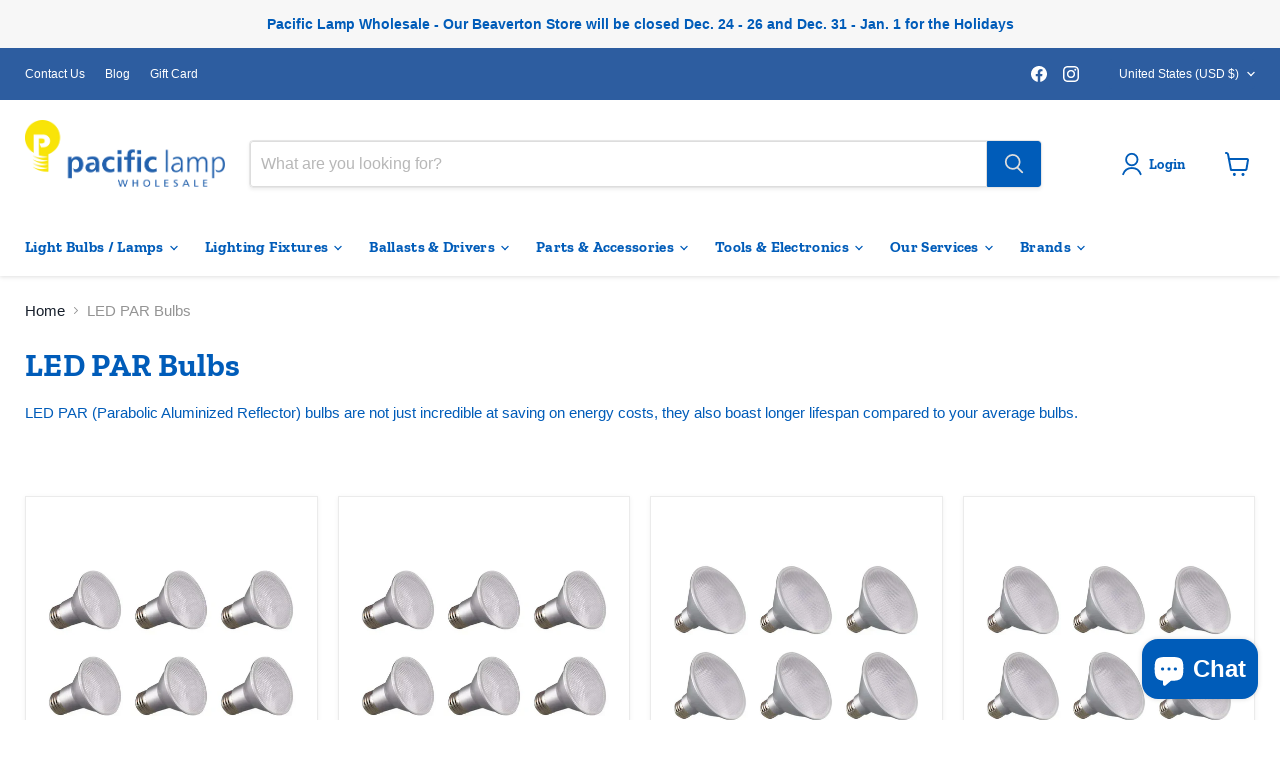

--- FILE ---
content_type: text/html; charset=utf-8
request_url: https://www.pacificlamplighting.com/collections/par-lamps
body_size: 78232
content:
<!doctype html>
<html class="no-js no-touch" lang="en">


  <head>
	<!-- Added by AVADA SEO Suite -->
	<script>
  const avadaLightJsExclude = ['cdn.nfcube.com', 'assets/ecom.js', 'variant-title-king', 'linked_options_variants', 'smile-loader.js', 'smart-product-filter-search', 'rivo-loyalty-referrals', 'avada-cookie-consent', 'consentmo-gdpr', 'quinn', 'pandectes'];
  const avadaLightJsInclude = ['https://www.googletagmanager.com/', 'https://connect.facebook.net/', 'https://business-api.tiktok.com/', 'https://static.klaviyo.com/', 'https://www.googletagmanager.com/gtm.js?id=GTM-T785WBRM', 'https://www.googletagmanager.com/gtag/js?id=GT-5NT67HT9', 'https://www.googletagmanager.com/gtag/js?id=GT-NNQ58ZP2', 'https://analytics.tiktok.com/i18n/pixel/static/shopify.NmI5NzA3Mi4wLjAuNDE4.js', 'https://cdn.shopify.com/extensions/a5e23858-7eb3-46a7-9a81-4e3d02b9a552/inbox-1249/assets/shopifyChatV1Widget.js', 'https://cdn.shopify.com/extensions/0199c6d7-4e48-7619-9724-99e581da13ed/frontend-403/assets/globo.filter.index.min.js', 'https://cdn.shopify.com/extensions/76e9d4ee-cb70-4261-beaf-5f72a563488e/meteor-mega-menu-25/assets/meteor-menu.js', 'https://www.pacificlamplighting.com/cdn/wpm/b35b01be4wc2e8abcep8509f8c1m318a89a6m.js', 'https://cdn.shopify.com/extensions/c4d3cce2-6c51-4308-9e51-c80f81dcf5f8/inbox-1250/assets/shopifyChatV1Widget.js', 'https://cdn.shopify.com/extensions/0199cbff-5ef0-7ddf-8f53-385c003f50b6/frontend-405/assets/globo.filter.index.min.js', 'https://cdn-widgetsrepository.yotpo.com/widget-assets/yotpo-pixel/2024-04-18_14-53-12/bundle.js', 'https://cdn-widgetsrepository.yotpo.com/widget-assets/widgets-initializer/app.v0.9.6-7348.js', 'https://bat.bing.com/p/action/97136082.js', 'https://cdn.occ-app.com/all-apps/spurit.global-2.x.min.js'];
  window.AVADA_SPEED_BLACKLIST = avadaLightJsInclude.map(item => new RegExp(item, 'i'));
  window.AVADA_SPEED_WHITELIST = avadaLightJsExclude.map(item => new RegExp(item, 'i'));
</script>

<script>
  const isSpeedUpEnable = !1769848268823 || Date.now() < 1769848268823;
  if (isSpeedUpEnable) {
    const avadaSpeedUp=1;
    if(isSpeedUpEnable) {
  function _0x53d9(){const _0x170185=['nodeType','63369lszPLx','iKPvb','HVOeQ','Avada\x20cann','ZrZqm','3863800QrUFjW','kTvxK','2247192hCVzur','getAttribu','fSThr','getOwnProp','disconnect','stener','type','removeEven','prototype','chwwO','tGtjK','D_BLACKLIS','iLLZu','2136ktFTsV','SCRIPT','observe','ptexecute','listener','applicatio','whitelist','beforescri','WTgRI','removeChil','toString','script','e=\x22','tFvnw','script[src','JNnKq','dHASL','warn','splice','NsUJZ','urocl','documentEl','VSqHW','querySelec','D_WHITELIS','wheel','itmxP','hMRjL','qRLVy','tagName','JGbBg','GHjch','YmmvJ','ent','QFogi','anFcU','name','some','options','wWnZL','head','ZAAUA','OOkjo','BKIcp','swzTT','toLowerCas','82652hFIPyX','qFqmP','4060362ANYaFw','WTKUX','ertyDescri','6263585qGddVJ','VnIiw','mayIQ','gQMba','test','FkDlF','parentElem','addEventLi','filter','keydown','AVADA_SPEE','mousemove','text/javas','ad\x20script','map','defineProp','ault','OEUDj','wWCAa','JkVKx','call','ayISI','n/javascri','hjpTX','fnfiT','forEach','touchstart','LQYPD','zFqqZ','xDeJh','push','value','attributes','erties','ement','GavtH','cript','bQbpj','preventDef','blacklist','Guypn','every','czMAC','touchmove','SxZcH','/blocked','KEjiW','tListener','\x5c$&','ptor','geSDJ','7QTFVxh','get','string','170478TNKaMQ','touchend','srwZD','src','blackliste','set','replace','appendChil','OJdKO','jblnV','length','ot\x20lazy\x20lo','HxEaK','setAttribu','torAll','javascript','bind','script[typ','createElem'];_0x53d9=function(){return _0x170185;};return _0x53d9();}function _0x24be(_0x50f909,_0x28e12b){_0x50f909=_0x50f909-(-0x1*-0x1da7+0x25f5+-0x1*0x42a7);const _0x883a1c=_0x53d9();let _0x1a279c=_0x883a1c[_0x50f909];return _0x1a279c;}(function(_0xe92e08,_0x5b766b){const _0x4ffdf8=_0x24be,_0x18a97e=_0xe92e08();while(!![]){try{const _0x3fb055=-parseInt(_0x4ffdf8(0x140))/(-0x19ec+0x2257+0x2*-0x435)+parseInt(_0x4ffdf8(0x17b))/(-0x1*0x15f7+-0xe*-0x1bc+-0x3*0xc5)+-parseInt(_0x4ffdf8(0x105))/(-0xd99+0x1d1f+-0x1*0xf83)+-parseInt(_0x4ffdf8(0x103))/(0x1*-0xc1+-0x278+-0x1*-0x33d)+parseInt(_0x4ffdf8(0x145))/(0x133e+0x1766+-0xe35*0x3)+parseInt(_0x4ffdf8(0x142))/(-0x5e*0x2+-0x228f+0x2351)*(-parseInt(_0x4ffdf8(0x178))/(0x23d8+0x394+0x7e1*-0x5))+-parseInt(_0x4ffdf8(0x112))/(-0x14db+0x164c+-0x169)*(-parseInt(_0x4ffdf8(0xfe))/(-0x4*0x834+0x2*0x7b1+0x1177));if(_0x3fb055===_0x5b766b)break;else _0x18a97e['push'](_0x18a97e['shift']());}catch(_0x34ac6c){_0x18a97e['push'](_0x18a97e['shift']());}}}(_0x53d9,-0x24793*-0x3+-0x9e172+0x1*0xe630f),(function(){const _0xff2fbc=_0x24be,_0x2f57ed={'ZrZqm':function(_0x1dee8a,_0x6ac0f){return _0x1dee8a!==_0x6ac0f;},'chwwO':_0xff2fbc(0x120)+']','SxZcH':function(_0x777c92,_0xa20e53){return _0x777c92<_0xa20e53;},'LQYPD':_0xff2fbc(0x17e),'iLLZu':function(_0xed6c30,_0x187881,_0x3f0a6d){return _0xed6c30(_0x187881,_0x3f0a6d);},'wWnZL':_0xff2fbc(0x151)+_0xff2fbc(0x169),'wWCAa':function(_0x5cfd61,_0x199fab){return _0x5cfd61===_0x199fab;},'bQbpj':_0xff2fbc(0x10b),'tFvnw':_0xff2fbc(0x119)+_0xff2fbc(0x115),'OOkjo':function(_0x3bd611,_0x5a8d7f){return _0x3bd611<_0x5a8d7f;},'FkDlF':_0xff2fbc(0x113),'QFogi':function(_0x34810c,_0x1d034b){return _0x34810c(_0x1d034b);},'OEUDj':_0xff2fbc(0x11d),'WTKUX':function(_0x188f43,_0x4fc1a6){return _0x188f43||_0x4fc1a6;},'itmxP':_0xff2fbc(0x117)+_0xff2fbc(0x15b)+'pt','YmmvJ':function(_0x34088e,_0x2b81b3){return _0x34088e-_0x2b81b3;},'JkVKx':_0xff2fbc(0x17a),'hjpTX':function(_0x1f46e7,_0x45929b){return _0x1f46e7 instanceof _0x45929b;},'ayISI':function(_0x5a1d13,_0x203f93){return _0x5a1d13!==_0x203f93;},'OJdKO':_0xff2fbc(0x175),'srwZD':function(_0x42dee5,_0x364f8a){return _0x42dee5+_0x364f8a;},'dHASL':function(_0x3b599f,_0x281c80){return _0x3b599f instanceof _0x281c80;},'fnfiT':function(_0xc6c60f,_0x106e1f){return _0xc6c60f<_0x106e1f;},'GavtH':function(_0x2f27bb,_0x19300c){return _0x2f27bb+_0x19300c;},'urocl':function(_0x5dd4b6,_0x1e26f1){return _0x5dd4b6+_0x1e26f1;},'GHjch':_0xff2fbc(0xfb)+_0xff2fbc(0x11e),'mayIQ':function(_0x1e2ba3,_0x4d5e4c){return _0x1e2ba3===_0x4d5e4c;},'VSqHW':function(_0x4551a4,_0x2dcf19,_0x3aee60){return _0x4551a4(_0x2dcf19,_0x3aee60);},'xDeJh':function(_0x29445f,_0x289c12,_0x54ba48){return _0x29445f(_0x289c12,_0x54ba48);},'Guypn':function(_0xacc4ca,_0x4e87ca,_0x4d2103){return _0xacc4ca(_0x4e87ca,_0x4d2103);},'JNnKq':_0xff2fbc(0x101)+_0xff2fbc(0xf5)+_0xff2fbc(0x152),'kTvxK':_0xff2fbc(0xf9)+_0xff2fbc(0x172),'zFqqZ':function(_0x3730f5){return _0x3730f5();},'WTgRI':_0xff2fbc(0x14e),'anFcU':_0xff2fbc(0x150),'ZAAUA':_0xff2fbc(0x17c),'qFqmP':_0xff2fbc(0x170),'KEjiW':_0xff2fbc(0x15f),'NsUJZ':_0xff2fbc(0x12b)},_0xb16980=_0x2f57ed[_0xff2fbc(0x104)],_0x47bd2e={'blacklist':window[_0xff2fbc(0x14f)+_0xff2fbc(0x110)+'T'],'whitelist':window[_0xff2fbc(0x14f)+_0xff2fbc(0x12a)+'T']},_0x248772={'blacklisted':[]},_0x178497=(_0x426964,_0x2c7f5b)=>{const _0x5416c4=_0xff2fbc;return _0x426964&&(!_0x2c7f5b||_0x2f57ed[_0x5416c4(0x102)](_0x2c7f5b,_0xb16980))&&(!_0x47bd2e[_0x5416c4(0x16c)]||_0x47bd2e[_0x5416c4(0x16c)][_0x5416c4(0x137)](_0x47721c=>_0x47721c[_0x5416c4(0x149)](_0x426964)))&&(!_0x47bd2e[_0x5416c4(0x118)]||_0x47bd2e[_0x5416c4(0x118)][_0x5416c4(0x16e)](_0x207973=>!_0x207973[_0x5416c4(0x149)](_0x426964)));},_0x40cf91=()=>{const _0x2f793e=_0xff2fbc,_0x1d1d53=document[_0x2f793e(0x129)+_0x2f793e(0xf8)](_0x2f57ed[_0x2f793e(0x10e)]);for(let _0x3fb931=0x1cf*-0x6+-0x1a94+-0x256e*-0x1;_0x2f57ed[_0x2f793e(0x171)](_0x3fb931,_0x1d1d53[_0x2f793e(0x185)]);_0x3fb931++){const _0x38533e=_0x1d1d53[_0x3fb931],_0x800692=_0x38533e[_0x2f793e(0x106)+'te'](_0x2f57ed[_0x2f793e(0x160)]),_0x5b607d=_0x38533e[_0x2f793e(0x10b)];_0x2f57ed[_0x2f793e(0x111)](_0x178497,_0x800692,_0x5b607d)&&(_0x248772[_0x2f793e(0x17f)+'d'][_0x2f793e(0x163)]([_0x38533e,_0x38533e[_0x2f793e(0x10b)]||_0x2f57ed[_0x2f793e(0x139)]]),_0x38533e[_0x2f793e(0x10b)]=_0xb16980,_0x38533e[_0x2f793e(0x14b)+_0x2f793e(0x133)]&&_0x38533e[_0x2f793e(0x14b)+_0x2f793e(0x133)][_0x2f793e(0x11b)+'d'](_0x38533e));}};_0x2f57ed[_0xff2fbc(0x161)](_0x40cf91);const _0xbb5296=function(_0x2bb24e){const _0x3ff688=_0xff2fbc,_0x27e915=_0x2bb24e[_0x3ff688(0x106)+'te'](_0x2f57ed[_0x3ff688(0x160)]);return _0x47bd2e[_0x3ff688(0x16c)]&&_0x47bd2e[_0x3ff688(0x16c)][_0x3ff688(0x16e)](_0x1c2c6c=>!_0x1c2c6c[_0x3ff688(0x149)](_0x27e915))||_0x47bd2e[_0x3ff688(0x118)]&&_0x47bd2e[_0x3ff688(0x118)][_0x3ff688(0x137)](_0x2b6512=>_0x2b6512[_0x3ff688(0x149)](_0x27e915));},_0x33df17=new MutationObserver(_0x413baf=>{const _0x1d0b36=_0xff2fbc,_0x4cfcd5={'gQMba':function(_0xcdde65,_0x5d0754){const _0x156976=_0x24be;return _0x2f57ed[_0x156976(0x157)](_0xcdde65,_0x5d0754);},'BKIcp':_0x2f57ed[_0x1d0b36(0x16a)],'tGtjK':_0x2f57ed[_0x1d0b36(0x11f)]};for(let _0x182781=-0x1abd+-0x212c+0x139*0x31;_0x2f57ed[_0x1d0b36(0x13c)](_0x182781,_0x413baf[_0x1d0b36(0x185)]);_0x182781++){const {addedNodes:_0x44a3be}=_0x413baf[_0x182781];for(let _0x38dacc=-0x3a2*0x1+0x22d4+0xf2*-0x21;_0x2f57ed[_0x1d0b36(0x13c)](_0x38dacc,_0x44a3be[_0x1d0b36(0x185)]);_0x38dacc++){const _0x26f43d=_0x44a3be[_0x38dacc];if(_0x2f57ed[_0x1d0b36(0x157)](_0x26f43d[_0x1d0b36(0xfd)],-0x6*0x1c5+-0x17b9+0x2258)&&_0x2f57ed[_0x1d0b36(0x157)](_0x26f43d[_0x1d0b36(0x12f)],_0x2f57ed[_0x1d0b36(0x14a)])){const _0x2dcdfe=_0x26f43d[_0x1d0b36(0x17e)],_0x58838a=_0x26f43d[_0x1d0b36(0x10b)];if(_0x2f57ed[_0x1d0b36(0x111)](_0x178497,_0x2dcdfe,_0x58838a)){_0x248772[_0x1d0b36(0x17f)+'d'][_0x1d0b36(0x163)]([_0x26f43d,_0x26f43d[_0x1d0b36(0x10b)]]),_0x26f43d[_0x1d0b36(0x10b)]=_0xb16980;const _0x470019=function(_0x2c4fa4){const _0x4244cb=_0x1d0b36;if(_0x4cfcd5[_0x4244cb(0x148)](_0x26f43d[_0x4244cb(0x106)+'te'](_0x4cfcd5[_0x4244cb(0x13d)]),_0xb16980))_0x2c4fa4[_0x4244cb(0x16b)+_0x4244cb(0x155)]();_0x26f43d[_0x4244cb(0x10c)+_0x4244cb(0x174)](_0x4cfcd5[_0x4244cb(0x10f)],_0x470019);};_0x26f43d[_0x1d0b36(0x14c)+_0x1d0b36(0x10a)](_0x2f57ed[_0x1d0b36(0x11f)],_0x470019),_0x26f43d[_0x1d0b36(0x14b)+_0x1d0b36(0x133)]&&_0x26f43d[_0x1d0b36(0x14b)+_0x1d0b36(0x133)][_0x1d0b36(0x11b)+'d'](_0x26f43d);}}}}});_0x33df17[_0xff2fbc(0x114)](document[_0xff2fbc(0x127)+_0xff2fbc(0x167)],{'childList':!![],'subtree':!![]});const _0x45c68d=/[|\\{}()\[\]^$+*?.]/g,_0x3775fa=function(..._0x45d527){const _0x2e307a=_0xff2fbc,_0xac15c3={'JGbBg':function(_0x35e8ca,_0x1ee533){const _0x2deca7=_0x24be;return _0x2f57ed[_0x2deca7(0x157)](_0x35e8ca,_0x1ee533);},'geSDJ':_0x2f57ed[_0x2e307a(0x158)],'VnIiw':function(_0x193aa8,_0x1f0af8){const _0x219e80=_0x2e307a;return _0x2f57ed[_0x219e80(0x15c)](_0x193aa8,_0x1f0af8);},'jblnV':function(_0x3fc5c0,_0x58daa9){const _0x4de5a5=_0x2e307a;return _0x2f57ed[_0x4de5a5(0x15a)](_0x3fc5c0,_0x58daa9);},'HxEaK':_0x2f57ed[_0x2e307a(0x183)],'iKPvb':function(_0x3fb14e,_0x5ca559){const _0xfae469=_0x2e307a;return _0x2f57ed[_0xfae469(0x17d)](_0x3fb14e,_0x5ca559);},'HVOeQ':function(_0x175fb0,_0x5b7d30){const _0x70f3df=_0x2e307a;return _0x2f57ed[_0x70f3df(0x122)](_0x175fb0,_0x5b7d30);}};_0x2f57ed[_0x2e307a(0x15d)](_0x45d527[_0x2e307a(0x185)],0x7*0x1+-0x1d63+0x1*0x1d5d)?(_0x47bd2e[_0x2e307a(0x16c)]=[],_0x47bd2e[_0x2e307a(0x118)]=[]):(_0x47bd2e[_0x2e307a(0x16c)]&&(_0x47bd2e[_0x2e307a(0x16c)]=_0x47bd2e[_0x2e307a(0x16c)][_0x2e307a(0x14d)](_0x1bc596=>_0x45d527[_0x2e307a(0x16e)](_0x3d2932=>{const _0x534123=_0x2e307a;if(_0xac15c3[_0x534123(0x130)](typeof _0x3d2932,_0xac15c3[_0x534123(0x177)]))return!_0x1bc596[_0x534123(0x149)](_0x3d2932);else{if(_0xac15c3[_0x534123(0x146)](_0x3d2932,RegExp))return _0xac15c3[_0x534123(0x184)](_0x1bc596[_0x534123(0x11c)](),_0x3d2932[_0x534123(0x11c)]());}}))),_0x47bd2e[_0x2e307a(0x118)]&&(_0x47bd2e[_0x2e307a(0x118)]=[..._0x47bd2e[_0x2e307a(0x118)],..._0x45d527[_0x2e307a(0x153)](_0x3494ff=>{const _0x4c562e=_0x2e307a;if(_0xac15c3[_0x4c562e(0x130)](typeof _0x3494ff,_0xac15c3[_0x4c562e(0x177)])){const _0x28b4d9=_0x3494ff[_0x4c562e(0x181)](_0x45c68d,_0xac15c3[_0x4c562e(0xf6)]),_0x48ec3d=_0xac15c3[_0x4c562e(0xff)](_0xac15c3[_0x4c562e(0xff)]('.*',_0x28b4d9),'.*');if(_0x47bd2e[_0x4c562e(0x118)][_0x4c562e(0x16e)](_0x1f9deb=>_0x1f9deb[_0x4c562e(0x11c)]()!==_0x48ec3d[_0x4c562e(0x11c)]()))return new RegExp(_0x48ec3d);}else{if(_0xac15c3[_0x4c562e(0x100)](_0x3494ff,RegExp)){if(_0x47bd2e[_0x4c562e(0x118)][_0x4c562e(0x16e)](_0x380cb3=>_0x380cb3[_0x4c562e(0x11c)]()!==_0x3494ff[_0x4c562e(0x11c)]()))return _0x3494ff;}}return null;})[_0x2e307a(0x14d)](Boolean)]));const _0x13bd30=document[_0x2e307a(0x129)+_0x2e307a(0xf8)](_0x2f57ed[_0x2e307a(0x168)](_0x2f57ed[_0x2e307a(0x126)](_0x2f57ed[_0x2e307a(0x131)],_0xb16980),'\x22]'));for(let _0x5d62ab=0xbd*-0x21+0x27c+0x15e1;_0x2f57ed[_0x2e307a(0x171)](_0x5d62ab,_0x13bd30[_0x2e307a(0x185)]);_0x5d62ab++){const _0x4c3f51=_0x13bd30[_0x5d62ab];_0x2f57ed[_0x2e307a(0x134)](_0xbb5296,_0x4c3f51)&&(_0x248772[_0x2e307a(0x17f)+'d'][_0x2e307a(0x163)]([_0x4c3f51,_0x2f57ed[_0x2e307a(0x12c)]]),_0x4c3f51[_0x2e307a(0x14b)+_0x2e307a(0x133)][_0x2e307a(0x11b)+'d'](_0x4c3f51));}let _0x585fea=0x14ba+0x2*0xe02+-0x30be;[..._0x248772[_0x2e307a(0x17f)+'d']][_0x2e307a(0x15e)](([_0x378dab,_0x2e8a49],_0x1a1956)=>{const _0x38dadb=_0x2e307a;if(_0x2f57ed[_0x38dadb(0x134)](_0xbb5296,_0x378dab)){const _0x384dbb=document[_0x38dadb(0xfc)+_0x38dadb(0x133)](_0x2f57ed[_0x38dadb(0x156)]);for(let _0x17bbe9=0x10e1+0x1ef1*-0x1+0xe10;_0x2f57ed[_0x38dadb(0x13c)](_0x17bbe9,_0x378dab[_0x38dadb(0x165)][_0x38dadb(0x185)]);_0x17bbe9++){const _0x116e94=_0x378dab[_0x38dadb(0x165)][_0x17bbe9];_0x2f57ed[_0x38dadb(0x102)](_0x116e94[_0x38dadb(0x136)],_0x2f57ed[_0x38dadb(0x160)])&&_0x2f57ed[_0x38dadb(0x102)](_0x116e94[_0x38dadb(0x136)],_0x2f57ed[_0x38dadb(0x16a)])&&_0x384dbb[_0x38dadb(0xf7)+'te'](_0x116e94[_0x38dadb(0x136)],_0x378dab[_0x38dadb(0x165)][_0x17bbe9][_0x38dadb(0x164)]);}_0x384dbb[_0x38dadb(0xf7)+'te'](_0x2f57ed[_0x38dadb(0x160)],_0x378dab[_0x38dadb(0x17e)]),_0x384dbb[_0x38dadb(0xf7)+'te'](_0x2f57ed[_0x38dadb(0x16a)],_0x2f57ed[_0x38dadb(0x143)](_0x2e8a49,_0x2f57ed[_0x38dadb(0x12c)])),document[_0x38dadb(0x13a)][_0x38dadb(0x182)+'d'](_0x384dbb),_0x248772[_0x38dadb(0x17f)+'d'][_0x38dadb(0x124)](_0x2f57ed[_0x38dadb(0x132)](_0x1a1956,_0x585fea),0xd*0x11c+0x1ca3*-0x1+0xe38),_0x585fea++;}}),_0x47bd2e[_0x2e307a(0x16c)]&&_0x2f57ed[_0x2e307a(0x15d)](_0x47bd2e[_0x2e307a(0x16c)][_0x2e307a(0x185)],-0xa08*-0x2+-0xbe9*-0x1+-0x1ff8)&&_0x33df17[_0x2e307a(0x109)]();},_0x5aa465=document[_0xff2fbc(0xfc)+_0xff2fbc(0x133)],_0x11ab46={'src':Object[_0xff2fbc(0x108)+_0xff2fbc(0x144)+_0xff2fbc(0x176)](HTMLScriptElement[_0xff2fbc(0x10d)],_0x2f57ed[_0xff2fbc(0x160)]),'type':Object[_0xff2fbc(0x108)+_0xff2fbc(0x144)+_0xff2fbc(0x176)](HTMLScriptElement[_0xff2fbc(0x10d)],_0x2f57ed[_0xff2fbc(0x16a)])};document[_0xff2fbc(0xfc)+_0xff2fbc(0x133)]=function(..._0x221205){const _0x3e372e=_0xff2fbc,_0x5bb2de={'czMAC':function(_0x48c7b5,_0x2de221,_0xa6e3f4){const _0x1d3ac0=_0x24be;return _0x2f57ed[_0x1d3ac0(0x16d)](_0x48c7b5,_0x2de221,_0xa6e3f4);},'fSThr':function(_0x203046,_0x32f0d5){const _0x45fb8b=_0x24be;return _0x2f57ed[_0x45fb8b(0x157)](_0x203046,_0x32f0d5);},'swzTT':_0x2f57ed[_0x3e372e(0x16a)],'qRLVy':function(_0x5c57aa,_0x465fbb){const _0x2d32b0=_0x3e372e;return _0x2f57ed[_0x2d32b0(0x147)](_0x5c57aa,_0x465fbb);},'hMRjL':_0x2f57ed[_0x3e372e(0x160)]};if(_0x2f57ed[_0x3e372e(0x102)](_0x221205[0x254*-0x7+0x9f3+0x659][_0x3e372e(0x13f)+'e'](),_0x2f57ed[_0x3e372e(0x156)]))return _0x5aa465[_0x3e372e(0xfa)](document)(..._0x221205);const _0x3e3535=_0x5aa465[_0x3e372e(0xfa)](document)(..._0x221205);try{let _0x333d2e=![],_0x363ac7=![],_0x4ce91b=![];Object[_0x3e372e(0x154)+_0x3e372e(0x166)](_0x3e3535,{'src':{..._0x11ab46[_0x3e372e(0x17e)],'set'(_0x5c91dc){const _0x5c1782=_0x3e372e;if(_0x333d2e)return;_0x333d2e=!![];try{const _0x24bf7f=_0x11ab46[_0x5c1782(0x10b)][_0x5c1782(0x179)][_0x5c1782(0x159)](this);_0x5bb2de[_0x5c1782(0x16f)](_0x178497,_0x5c91dc,_0x24bf7f)&&_0x11ab46[_0x5c1782(0x10b)][_0x5c1782(0x180)][_0x5c1782(0x159)](this,_0xb16980),_0x11ab46[_0x5c1782(0x17e)][_0x5c1782(0x180)][_0x5c1782(0x159)](this,_0x5c91dc);}finally{_0x333d2e=![];}}},'type':{..._0x11ab46[_0x3e372e(0x10b)],'get'(){const _0xd9e806=_0x3e372e,_0x292324=_0x11ab46[_0xd9e806(0x10b)][_0xd9e806(0x179)][_0xd9e806(0x159)](this);if(_0x363ac7)return _0x292324;const _0x1b650b=_0x11ab46[_0xd9e806(0x17e)][_0xd9e806(0x179)][_0xd9e806(0x159)](this);if(_0x2f57ed[_0xd9e806(0x147)](_0x292324,_0xb16980)||_0x2f57ed[_0xd9e806(0x128)](_0x178497,_0x1b650b,_0x292324))return null;return _0x292324;},'set'(_0x530bb5){const _0x19836a=_0x3e372e;if(_0x363ac7)return;_0x363ac7=!![];try{const _0x4fc489=_0x11ab46[_0x19836a(0x17e)][_0x19836a(0x179)][_0x19836a(0x159)](this),_0x2afeec=_0x11ab46[_0x19836a(0x10b)][_0x19836a(0x179)][_0x19836a(0x159)](this),_0x1e28b7=_0x2f57ed[_0x19836a(0x162)](_0x178497,_0x4fc489,_0x2afeec)?_0xb16980:_0x530bb5;_0x11ab46[_0x19836a(0x10b)][_0x19836a(0x180)][_0x19836a(0x159)](this,_0x1e28b7);}finally{_0x363ac7=![];}}}}),_0x3e3535[_0x3e372e(0xf7)+'te']=function(_0x370bc6,_0x179bf1){const _0x340cf9=_0x3e372e;if(_0x4ce91b){HTMLScriptElement[_0x340cf9(0x10d)][_0x340cf9(0xf7)+'te'][_0x340cf9(0x159)](_0x3e3535,_0x370bc6,_0x179bf1);return;}_0x4ce91b=!![];try{_0x5bb2de[_0x340cf9(0x107)](_0x370bc6,_0x5bb2de[_0x340cf9(0x13e)])||_0x5bb2de[_0x340cf9(0x12e)](_0x370bc6,_0x5bb2de[_0x340cf9(0x12d)])?_0x3e3535[_0x370bc6]=_0x179bf1:HTMLScriptElement[_0x340cf9(0x10d)][_0x340cf9(0xf7)+'te'][_0x340cf9(0x159)](_0x3e3535,_0x370bc6,_0x179bf1);}finally{_0x4ce91b=![];}};}catch(_0x23e9ca){console[_0x3e372e(0x123)](_0x2f57ed[_0x3e372e(0x121)],_0x23e9ca);}return _0x3e3535;};const _0x3a8f4d=[_0x2f57ed[_0xff2fbc(0x11a)],_0x2f57ed[_0xff2fbc(0x135)],_0x2f57ed[_0xff2fbc(0x13b)],_0x2f57ed[_0xff2fbc(0x141)],_0x2f57ed[_0xff2fbc(0x173)],_0x2f57ed[_0xff2fbc(0x125)]],_0x5e73de=_0x3a8f4d[_0xff2fbc(0x153)](_0x368d0e=>{return{'type':_0x368d0e,'listener':()=>_0x3775fa(),'options':{'passive':!![]}};});_0x5e73de[_0xff2fbc(0x15e)](_0x389598=>{const _0x51ec90=_0xff2fbc;document[_0x51ec90(0x14c)+_0x51ec90(0x10a)](_0x389598[_0x51ec90(0x10b)],_0x389598[_0x51ec90(0x116)],_0x389598[_0x51ec90(0x138)]);});}()));
}
    class LightJsLoader{constructor(e){this.jQs=[],this.listener=this.handleListener.bind(this,e),this.scripts=["default","defer","async"].reduce(((e,t)=>({...e,[t]:[]})),{});const t=this;e.forEach((e=>window.addEventListener(e,t.listener,{passive:!0})))}handleListener(e){const t=this;return e.forEach((e=>window.removeEventListener(e,t.listener))),"complete"===document.readyState?this.handleDOM():document.addEventListener("readystatechange",(e=>{if("complete"===e.target.readyState)return setTimeout(t.handleDOM.bind(t),1)}))}async handleDOM(){this.suspendEvent(),this.suspendJQuery(),this.findScripts(),this.preloadScripts();for(const e of Object.keys(this.scripts))await this.replaceScripts(this.scripts[e]);for(const e of["DOMContentLoaded","readystatechange"])await this.requestRepaint(),document.dispatchEvent(new Event("lightJS-"+e));document.lightJSonreadystatechange&&document.lightJSonreadystatechange();for(const e of["DOMContentLoaded","load"])await this.requestRepaint(),window.dispatchEvent(new Event("lightJS-"+e));await this.requestRepaint(),window.lightJSonload&&window.lightJSonload(),await this.requestRepaint(),this.jQs.forEach((e=>e(window).trigger("lightJS-jquery-load"))),window.dispatchEvent(new Event("lightJS-pageshow")),await this.requestRepaint(),window.lightJSonpageshow&&window.lightJSonpageshow()}async requestRepaint(){return new Promise((e=>requestAnimationFrame(e)))}findScripts(){document.querySelectorAll("script[type=lightJs]").forEach((e=>{e.hasAttribute("src")?e.hasAttribute("async")&&e.async?this.scripts.async.push(e):e.hasAttribute("defer")&&e.defer?this.scripts.defer.push(e):this.scripts.default.push(e):this.scripts.default.push(e)}))}preloadScripts(){const e=this,t=Object.keys(this.scripts).reduce(((t,n)=>[...t,...e.scripts[n]]),[]),n=document.createDocumentFragment();t.forEach((e=>{const t=e.getAttribute("src");if(!t)return;const s=document.createElement("link");s.href=t,s.rel="preload",s.as="script",n.appendChild(s)})),document.head.appendChild(n)}async replaceScripts(e){let t;for(;t=e.shift();)await this.requestRepaint(),new Promise((e=>{const n=document.createElement("script");[...t.attributes].forEach((e=>{"type"!==e.nodeName&&n.setAttribute(e.nodeName,e.nodeValue)})),t.hasAttribute("src")?(n.addEventListener("load",e),n.addEventListener("error",e)):(n.text=t.text,e()),t.parentNode.replaceChild(n,t)}))}suspendEvent(){const e={};[{obj:document,name:"DOMContentLoaded"},{obj:window,name:"DOMContentLoaded"},{obj:window,name:"load"},{obj:window,name:"pageshow"},{obj:document,name:"readystatechange"}].map((t=>function(t,n){function s(n){return e[t].list.indexOf(n)>=0?"lightJS-"+n:n}e[t]||(e[t]={list:[n],add:t.addEventListener,remove:t.removeEventListener},t.addEventListener=(...n)=>{n[0]=s(n[0]),e[t].add.apply(t,n)},t.removeEventListener=(...n)=>{n[0]=s(n[0]),e[t].remove.apply(t,n)})}(t.obj,t.name))),[{obj:document,name:"onreadystatechange"},{obj:window,name:"onpageshow"}].map((e=>function(e,t){let n=e[t];Object.defineProperty(e,t,{get:()=>n||function(){},set:s=>{e["lightJS"+t]=n=s}})}(e.obj,e.name)))}suspendJQuery(){const e=this;let t=window.jQuery;Object.defineProperty(window,"jQuery",{get:()=>t,set(n){if(!n||!n.fn||!e.jQs.includes(n))return void(t=n);n.fn.ready=n.fn.init.prototype.ready=e=>{e.bind(document)(n)};const s=n.fn.on;n.fn.on=n.fn.init.prototype.on=function(...e){if(window!==this[0])return s.apply(this,e),this;const t=e=>e.split(" ").map((e=>"load"===e||0===e.indexOf("load.")?"lightJS-jquery-load":e)).join(" ");return"string"==typeof e[0]||e[0]instanceof String?(e[0]=t(e[0]),s.apply(this,e),this):("object"==typeof e[0]&&Object.keys(e[0]).forEach((n=>{delete Object.assign(e[0],{[t(n)]:e[0][n]})[n]})),s.apply(this,e),this)},e.jQs.push(n),t=n}})}}
new LightJsLoader(["keydown","mousemove","touchend","touchmove","touchstart","wheel"]);
  }
</script>

	<!-- /Added by AVADA SEO Suite -->
    
<style>
html,body{
max-width: 100%;
width: 100%;
overflow-x: hidden;
}
</style>
<!-- Google Tag Manager -->
<script>window.dataLayer = window.dataLayer || [];(function(w,d,s,l,i){w[l]=w[l]||[];w[l].push({'gtm.start':
new Date().getTime(),event:'gtm.js'});var f=d.getElementsByTagName(s)[0],
j=d.createElement(s),dl=l!='dataLayer'?'&l='+l:'';j.async=true;j.src=
'https://www.googletagmanager.com/gtm.js?id='+i+dl;f.parentNode.insertBefore(j,f);
})(window,document,'script','dataLayer','GTM-T785WBRM');</script>
<!-- End Google Tag Manager -->

<!-- Google tag (gtag.js) -->


<script defer src="https://www.googletagmanager.com/gtag/js?id=GT-5NT67HT9"></script>
<script>
  window.dataLayer = window.dataLayer || [];
  function gtag(){dataLayer.push(arguments);}
  gtag('js', new Date());
  gtag('config', 'GT-5NT67HT9');
  gtag('config', 'GT-NNQ58ZP2');
</script>

    
<meta name="google-site-verification" content="LTEwdVhouEDL6jk4r9CNlhI0VYkLLddKdzUXh3Vxy7U" />

  <script>
    window.Store = window.Store || {};
    window.Store.id = 53165424810;
  </script>
    
    <meta charset="utf-8">
    <meta http-equiv="x-ua-compatible" content="IE=edge">

    <link rel="preconnect" href="https://cdn.shopify.com">
    <link rel="preconnect" href="https://fonts.shopifycdn.com">
    <link rel="preconnect" href="https://v.shopify.com">
    <link rel="preconnect" href="https://cdn.shopifycloud.com">

    <title>Shop LED PAR Bulbs — Pacific Lamp Wholesale</title>
  
    
      <meta name="description" content="LED PAR (Parabolic Aluminized Reflector) bulbs are not just incredible at saving on energy costs, they also boast longer lifespan compared to your average bulbs. Great for recessed lighting, track lighting, or anywhere you need a focused and controlled light, these bulbs give you versatility and efficiency all in one package. Browse through and explore our impressive collection of LED PAR light bulbs. Your journey to brighter, smarter lighting starts here.">
    
    
    
  <link rel="shortcut icon" href="//www.pacificlamplighting.com/cdn/shop/files/favicon_32x32.png?v=1709682860" type="image/png">


    
      <link rel="canonical" href="https://www.pacificlamplighting.com/collections/par-lamps" />
    

    <meta name="viewport" content="width=device-width">

    
    















<meta property="og:site_name" content="Pacific Lamp Wholesale">
<meta property="og:url" content="https://www.pacificlamplighting.com/collections/par-lamps">
<meta property="og:title" content="Shop LED PAR Bulbs">
<meta property="og:type" content="website">
<meta property="og:description" content="LED PAR (Parabolic Aluminized Reflector) bulbs are not just incredible at saving on energy costs, they also boast longer lifespan compared to your average bulbs. Great for recessed lighting, track lighting, or anywhere you need a focused and controlled light, these bulbs give you versatility and efficiency all in one package. Browse through and explore our impressive collection of LED PAR light bulbs. Your journey to brighter, smarter lighting starts here.">




    
    
    

    
    
    <meta
      property="og:image"
      content="https://www.pacificlamplighting.com/cdn/shop/files/social-logo_1204x630.png?v=1709684535"
    />
    <meta
      property="og:image:secure_url"
      content="https://www.pacificlamplighting.com/cdn/shop/files/social-logo_1204x630.png?v=1709684535"
    />
    <meta property="og:image:width" content="1204" />
    <meta property="og:image:height" content="630" />
    
    
    <meta property="og:image:alt" content="Social media image" />
  
















<meta name="twitter:title" content="Shop LED PAR Bulbs">
<meta name="twitter:description" content="LED PAR (Parabolic Aluminized Reflector) bulbs are not just incredible at saving on energy costs, they also boast longer lifespan compared to your average bulbs. Great for recessed lighting, track lighting, or anywhere you need a focused and controlled light, these bulbs give you versatility and efficiency all in one package. Browse through and explore our impressive collection of LED PAR light bulbs. Your journey to brighter, smarter lighting starts here.">


    
    
    
      
      
      <meta name="twitter:card" content="summary_large_image">
    
    
    <meta
      property="twitter:image"
      content="https://www.pacificlamplighting.com/cdn/shop/files/social-logo_1200x600_crop_center.png?v=1709684535"
    />
    <meta property="twitter:image:width" content="1200" />
    <meta property="twitter:image:height" content="600" />
    
    
    <meta property="twitter:image:alt" content="Social media image" />
  



    <link rel="preload" href="//www.pacificlamplighting.com/cdn/fonts/zilla_slab/zillaslab_n7.61efd4e8cca838e46217a7d59dfa90852f6e955c.woff2" as="font" crossorigin="anonymous" type="font/woff2" >

    
    <link 
        rel="preload" 
        as="image" 
        href="https://www.pacificlamplighting.com/cdn/shop/files/page-banner-halco-school.jpg?v=1747441932&format=webp&quality=70" 
        fetchpriority="high"
    >

    <link 
      rel="preload" 
      as="font" 
      type="font/woff2" 
      href="https://cdn.shopify.com/shop-assets/static_uploads/shoplift/GTStandard-MSemibold.woff2" 
      crossorigin
    >

    <link 
      rel="preload" 
      as="font" 
      type="font/woff2" 
      href="https://cdn.shopify.com/shop-assets/static_uploads/shoplift/GTStandard-MRegular.woff2" 
      crossorigin
    >

    <link rel="preload" href="https://cdn.shopify.com/extensions/0199cbff-5ef0-7ddf-8f53-385c003f50b6/frontend-405/assets/globo.search.css" as="style" onload="this.rel='stylesheet'">
    <link rel="preload" href="https://cdn.shopify.com/extensions/76e9d4ee-cb70-4261-beaf-5f72a563488e/meteor-mega-menu-25/assets/meteor-menu.css" as="style" onload="this.rel='stylesheet'">
    <noscript>
      <link rel="stylesheet" href="https://cdn.shopify.com/extensions/0199cbff-5ef0-7ddf-8f53-385c003f50b6/frontend-405/assets/globo.search.css">
      <link rel="stylesheet" href="https://cdn.shopify.com/extensions/76e9d4ee-cb70-4261-beaf-5f72a563488e/meteor-mega-menu-25/assets/meteor-menu.css">
    </noscript>

    <link rel="preload" href="https://cdn.occ-app.com/one-click-checkout/common.css" as="style" onload="this.onload=null;this.rel='stylesheet'">
    <noscript><link rel="stylesheet" href="https://cdn.occ-app.com/one-click-checkout/common.css"></noscript>



    
      
    <link rel="preload" as="style" href="//www.pacificlamplighting.com/cdn/shop/t/30/assets/theme.css?v=31554955128664693241762372875">

    <script>window.performance && window.performance.mark && window.performance.mark('shopify.content_for_header.start');</script><meta name="google-site-verification" content="LTEwdVhouEDL6jk4r9CNlhI0VYkLLddKdzUXh3Vxy7U">
<meta name="facebook-domain-verification" content="3rtjfga4we60z22l0m0vvem0rwpu8y">
<meta name="facebook-domain-verification" content="bad0nbivzwfge1ra9r0f8l1tda51t8">
<meta name="facebook-domain-verification" content="b2icmxdz36bhwi7cetssn8skp0gq6f">
<meta id="shopify-digital-wallet" name="shopify-digital-wallet" content="/53165424810/digital_wallets/dialog">
<meta name="shopify-checkout-api-token" content="c23c8508886e7aaf0a183890de6ba608">
<link rel="alternate" type="application/atom+xml" title="Feed" href="/collections/par-lamps.atom" />
<link rel="next" href="/collections/par-lamps?page=2">
<link rel="alternate" hreflang="x-default" href="https://www.pacificlamplighting.com/collections/par-lamps">
<link rel="alternate" hreflang="en" href="https://www.pacificlamplighting.com/collections/par-lamps">
<link rel="alternate" hreflang="en-CA" href="https://www.pacificlamplighting.com/en-ca/collections/par-lamps">
<link rel="alternate" type="application/json+oembed" href="https://www.pacificlamplighting.com/collections/par-lamps.oembed">
<script async="async" src="/checkouts/internal/preloads.js?locale=en-US"></script>
<link rel="preconnect" href="https://shop.app" crossorigin="anonymous">
<script async="async" src="https://shop.app/checkouts/internal/preloads.js?locale=en-US&shop_id=53165424810" crossorigin="anonymous"></script>
<script id="apple-pay-shop-capabilities" type="application/json">{"shopId":53165424810,"countryCode":"US","currencyCode":"USD","merchantCapabilities":["supports3DS"],"merchantId":"gid:\/\/shopify\/Shop\/53165424810","merchantName":"Pacific Lamp Wholesale","requiredBillingContactFields":["postalAddress","email","phone"],"requiredShippingContactFields":["postalAddress","email","phone"],"shippingType":"shipping","supportedNetworks":["visa","masterCard","amex","discover","elo","jcb"],"total":{"type":"pending","label":"Pacific Lamp Wholesale","amount":"1.00"},"shopifyPaymentsEnabled":true,"supportsSubscriptions":true}</script>
<script id="shopify-features" type="application/json">{"accessToken":"c23c8508886e7aaf0a183890de6ba608","betas":["rich-media-storefront-analytics"],"domain":"www.pacificlamplighting.com","predictiveSearch":true,"shopId":53165424810,"locale":"en"}</script>
<script>var Shopify = Shopify || {};
Shopify.shop = "pacific-lamp.myshopify.com";
Shopify.locale = "en";
Shopify.currency = {"active":"USD","rate":"1.0"};
Shopify.country = "US";
Shopify.theme = {"name":" Empire - 2024-06-03 v11 | Avada Speed Oct 9","id":140695077034,"schema_name":"Empire","schema_version":"11.1.0","theme_store_id":null,"role":"main"};
Shopify.theme.handle = "null";
Shopify.theme.style = {"id":null,"handle":null};
Shopify.cdnHost = "www.pacificlamplighting.com/cdn";
Shopify.routes = Shopify.routes || {};
Shopify.routes.root = "/";</script>
<script type="module">!function(o){(o.Shopify=o.Shopify||{}).modules=!0}(window);</script>
<script>!function(o){function n(){var o=[];function n(){o.push(Array.prototype.slice.apply(arguments))}return n.q=o,n}var t=o.Shopify=o.Shopify||{};t.loadFeatures=n(),t.autoloadFeatures=n()}(window);</script>
<script>
  window.ShopifyPay = window.ShopifyPay || {};
  window.ShopifyPay.apiHost = "shop.app\/pay";
  window.ShopifyPay.redirectState = null;
</script>
<script id="shop-js-analytics" type="application/json">{"pageType":"collection"}</script>
<script defer="defer" async type="module" src="//www.pacificlamplighting.com/cdn/shopifycloud/shop-js/modules/v2/client.init-shop-cart-sync_WVOgQShq.en.esm.js"></script>
<script defer="defer" async type="module" src="//www.pacificlamplighting.com/cdn/shopifycloud/shop-js/modules/v2/chunk.common_C_13GLB1.esm.js"></script>
<script defer="defer" async type="module" src="//www.pacificlamplighting.com/cdn/shopifycloud/shop-js/modules/v2/chunk.modal_CLfMGd0m.esm.js"></script>
<script type="module">
  await import("//www.pacificlamplighting.com/cdn/shopifycloud/shop-js/modules/v2/client.init-shop-cart-sync_WVOgQShq.en.esm.js");
await import("//www.pacificlamplighting.com/cdn/shopifycloud/shop-js/modules/v2/chunk.common_C_13GLB1.esm.js");
await import("//www.pacificlamplighting.com/cdn/shopifycloud/shop-js/modules/v2/chunk.modal_CLfMGd0m.esm.js");

  window.Shopify.SignInWithShop?.initShopCartSync?.({"fedCMEnabled":true,"windoidEnabled":true});

</script>
<script>
  window.Shopify = window.Shopify || {};
  if (!window.Shopify.featureAssets) window.Shopify.featureAssets = {};
  window.Shopify.featureAssets['shop-js'] = {"shop-cart-sync":["modules/v2/client.shop-cart-sync_DuR37GeY.en.esm.js","modules/v2/chunk.common_C_13GLB1.esm.js","modules/v2/chunk.modal_CLfMGd0m.esm.js"],"init-fed-cm":["modules/v2/client.init-fed-cm_BucUoe6W.en.esm.js","modules/v2/chunk.common_C_13GLB1.esm.js","modules/v2/chunk.modal_CLfMGd0m.esm.js"],"shop-toast-manager":["modules/v2/client.shop-toast-manager_B0JfrpKj.en.esm.js","modules/v2/chunk.common_C_13GLB1.esm.js","modules/v2/chunk.modal_CLfMGd0m.esm.js"],"init-shop-cart-sync":["modules/v2/client.init-shop-cart-sync_WVOgQShq.en.esm.js","modules/v2/chunk.common_C_13GLB1.esm.js","modules/v2/chunk.modal_CLfMGd0m.esm.js"],"shop-button":["modules/v2/client.shop-button_B_U3bv27.en.esm.js","modules/v2/chunk.common_C_13GLB1.esm.js","modules/v2/chunk.modal_CLfMGd0m.esm.js"],"init-windoid":["modules/v2/client.init-windoid_DuP9q_di.en.esm.js","modules/v2/chunk.common_C_13GLB1.esm.js","modules/v2/chunk.modal_CLfMGd0m.esm.js"],"shop-cash-offers":["modules/v2/client.shop-cash-offers_BmULhtno.en.esm.js","modules/v2/chunk.common_C_13GLB1.esm.js","modules/v2/chunk.modal_CLfMGd0m.esm.js"],"pay-button":["modules/v2/client.pay-button_CrPSEbOK.en.esm.js","modules/v2/chunk.common_C_13GLB1.esm.js","modules/v2/chunk.modal_CLfMGd0m.esm.js"],"init-customer-accounts":["modules/v2/client.init-customer-accounts_jNk9cPYQ.en.esm.js","modules/v2/client.shop-login-button_DJ5ldayH.en.esm.js","modules/v2/chunk.common_C_13GLB1.esm.js","modules/v2/chunk.modal_CLfMGd0m.esm.js"],"avatar":["modules/v2/client.avatar_BTnouDA3.en.esm.js"],"checkout-modal":["modules/v2/client.checkout-modal_pBPyh9w8.en.esm.js","modules/v2/chunk.common_C_13GLB1.esm.js","modules/v2/chunk.modal_CLfMGd0m.esm.js"],"init-shop-for-new-customer-accounts":["modules/v2/client.init-shop-for-new-customer-accounts_BUoCy7a5.en.esm.js","modules/v2/client.shop-login-button_DJ5ldayH.en.esm.js","modules/v2/chunk.common_C_13GLB1.esm.js","modules/v2/chunk.modal_CLfMGd0m.esm.js"],"init-customer-accounts-sign-up":["modules/v2/client.init-customer-accounts-sign-up_CnczCz9H.en.esm.js","modules/v2/client.shop-login-button_DJ5ldayH.en.esm.js","modules/v2/chunk.common_C_13GLB1.esm.js","modules/v2/chunk.modal_CLfMGd0m.esm.js"],"init-shop-email-lookup-coordinator":["modules/v2/client.init-shop-email-lookup-coordinator_CzjY5t9o.en.esm.js","modules/v2/chunk.common_C_13GLB1.esm.js","modules/v2/chunk.modal_CLfMGd0m.esm.js"],"shop-follow-button":["modules/v2/client.shop-follow-button_CsYC63q7.en.esm.js","modules/v2/chunk.common_C_13GLB1.esm.js","modules/v2/chunk.modal_CLfMGd0m.esm.js"],"shop-login-button":["modules/v2/client.shop-login-button_DJ5ldayH.en.esm.js","modules/v2/chunk.common_C_13GLB1.esm.js","modules/v2/chunk.modal_CLfMGd0m.esm.js"],"shop-login":["modules/v2/client.shop-login_B9ccPdmx.en.esm.js","modules/v2/chunk.common_C_13GLB1.esm.js","modules/v2/chunk.modal_CLfMGd0m.esm.js"],"lead-capture":["modules/v2/client.lead-capture_D0K_KgYb.en.esm.js","modules/v2/chunk.common_C_13GLB1.esm.js","modules/v2/chunk.modal_CLfMGd0m.esm.js"],"payment-terms":["modules/v2/client.payment-terms_BWmiNN46.en.esm.js","modules/v2/chunk.common_C_13GLB1.esm.js","modules/v2/chunk.modal_CLfMGd0m.esm.js"]};
</script>
<script>(function() {
  var isLoaded = false;
  function asyncLoad() {
    if (isLoaded) return;
    isLoaded = true;
    var urls = ["\/\/cdn.shopify.com\/proxy\/64d80729565b52b575b6c4a35b26c687413523e766c2004da967ee47bc8178dd\/bingshoppingtool-t2app-prod.trafficmanager.net\/uet\/tracking_script?shop=pacific-lamp.myshopify.com\u0026sp-cache-control=cHVibGljLCBtYXgtYWdlPTkwMA","https:\/\/cdn.shopify.com\/s\/files\/1\/0531\/6542\/4810\/t\/11\/assets\/pop_53165424810.js?v=1710345148\u0026shop=pacific-lamp.myshopify.com"];
    for (var i = 0; i < urls.length; i++) {
      var s = document.createElement('script');
      if ((!1769848268823 || Date.now() < 1769848268823) &&
      (!window.AVADA_SPEED_BLACKLIST || window.AVADA_SPEED_BLACKLIST.some(pattern => pattern.test(s))) &&
      (!window.AVADA_SPEED_WHITELIST || window.AVADA_SPEED_WHITELIST.every(pattern => !pattern.test(s)))) s.type = 'lightJs'; else s.type = 'text/javascript';
      s.async = true;
      s.src = urls[i];
      var x = document.getElementsByTagName('script')[0];
      x.parentNode.insertBefore(s, x);
    }
  };
  if(window.attachEvent) {
    window.attachEvent('onload', asyncLoad);
  } else {
    window.addEventListener('load', asyncLoad, false);
  }
})();</script>
<script id="__st">var __st={"a":53165424810,"offset":-28800,"reqid":"f40c2831-cd8c-40a4-8ade-22d262c71787-1769694665","pageurl":"www.pacificlamplighting.com\/collections\/par-lamps","u":"8271a9d0e33d","p":"collection","rtyp":"collection","rid":242802393258};</script>
<script>window.ShopifyPaypalV4VisibilityTracking = true;</script>
<script id="captcha-bootstrap">!function(){'use strict';const t='contact',e='account',n='new_comment',o=[[t,t],['blogs',n],['comments',n],[t,'customer']],c=[[e,'customer_login'],[e,'guest_login'],[e,'recover_customer_password'],[e,'create_customer']],r=t=>t.map((([t,e])=>`form[action*='/${t}']:not([data-nocaptcha='true']) input[name='form_type'][value='${e}']`)).join(','),a=t=>()=>t?[...document.querySelectorAll(t)].map((t=>t.form)):[];function s(){const t=[...o],e=r(t);return a(e)}const i='password',u='form_key',d=['recaptcha-v3-token','g-recaptcha-response','h-captcha-response',i],f=()=>{try{return window.sessionStorage}catch{return}},m='__shopify_v',_=t=>t.elements[u];function p(t,e,n=!1){try{const o=window.sessionStorage,c=JSON.parse(o.getItem(e)),{data:r}=function(t){const{data:e,action:n}=t;return t[m]||n?{data:e,action:n}:{data:t,action:n}}(c);for(const[e,n]of Object.entries(r))t.elements[e]&&(t.elements[e].value=n);n&&o.removeItem(e)}catch(o){console.error('form repopulation failed',{error:o})}}const l='form_type',E='cptcha';function T(t){t.dataset[E]=!0}const w=window,h=w.document,L='Shopify',v='ce_forms',y='captcha';let A=!1;((t,e)=>{const n=(g='f06e6c50-85a8-45c8-87d0-21a2b65856fe',I='https://cdn.shopify.com/shopifycloud/storefront-forms-hcaptcha/ce_storefront_forms_captcha_hcaptcha.v1.5.2.iife.js',D={infoText:'Protected by hCaptcha',privacyText:'Privacy',termsText:'Terms'},(t,e,n)=>{const o=w[L][v],c=o.bindForm;if(c)return c(t,g,e,D).then(n);var r;o.q.push([[t,g,e,D],n]),r=I,A||(h.body.append(Object.assign(h.createElement('script'),{id:'captcha-provider',async:!0,src:r})),A=!0)});var g,I,D;w[L]=w[L]||{},w[L][v]=w[L][v]||{},w[L][v].q=[],w[L][y]=w[L][y]||{},w[L][y].protect=function(t,e){n(t,void 0,e),T(t)},Object.freeze(w[L][y]),function(t,e,n,w,h,L){const[v,y,A,g]=function(t,e,n){const i=e?o:[],u=t?c:[],d=[...i,...u],f=r(d),m=r(i),_=r(d.filter((([t,e])=>n.includes(e))));return[a(f),a(m),a(_),s()]}(w,h,L),I=t=>{const e=t.target;return e instanceof HTMLFormElement?e:e&&e.form},D=t=>v().includes(t);t.addEventListener('submit',(t=>{const e=I(t);if(!e)return;const n=D(e)&&!e.dataset.hcaptchaBound&&!e.dataset.recaptchaBound,o=_(e),c=g().includes(e)&&(!o||!o.value);(n||c)&&t.preventDefault(),c&&!n&&(function(t){try{if(!f())return;!function(t){const e=f();if(!e)return;const n=_(t);if(!n)return;const o=n.value;o&&e.removeItem(o)}(t);const e=Array.from(Array(32),(()=>Math.random().toString(36)[2])).join('');!function(t,e){_(t)||t.append(Object.assign(document.createElement('input'),{type:'hidden',name:u})),t.elements[u].value=e}(t,e),function(t,e){const n=f();if(!n)return;const o=[...t.querySelectorAll(`input[type='${i}']`)].map((({name:t})=>t)),c=[...d,...o],r={};for(const[a,s]of new FormData(t).entries())c.includes(a)||(r[a]=s);n.setItem(e,JSON.stringify({[m]:1,action:t.action,data:r}))}(t,e)}catch(e){console.error('failed to persist form',e)}}(e),e.submit())}));const S=(t,e)=>{t&&!t.dataset[E]&&(n(t,e.some((e=>e===t))),T(t))};for(const o of['focusin','change'])t.addEventListener(o,(t=>{const e=I(t);D(e)&&S(e,y())}));const B=e.get('form_key'),M=e.get(l),P=B&&M;t.addEventListener('DOMContentLoaded',(()=>{const t=y();if(P)for(const e of t)e.elements[l].value===M&&p(e,B);[...new Set([...A(),...v().filter((t=>'true'===t.dataset.shopifyCaptcha))])].forEach((e=>S(e,t)))}))}(h,new URLSearchParams(w.location.search),n,t,e,['guest_login'])})(!0,!0)}();</script>
<script integrity="sha256-4kQ18oKyAcykRKYeNunJcIwy7WH5gtpwJnB7kiuLZ1E=" data-source-attribution="shopify.loadfeatures" defer="defer" src="//www.pacificlamplighting.com/cdn/shopifycloud/storefront/assets/storefront/load_feature-a0a9edcb.js" crossorigin="anonymous"></script>
<script crossorigin="anonymous" defer="defer" src="//www.pacificlamplighting.com/cdn/shopifycloud/storefront/assets/shopify_pay/storefront-65b4c6d7.js?v=20250812"></script>
<script data-source-attribution="shopify.dynamic_checkout.dynamic.init">var Shopify=Shopify||{};Shopify.PaymentButton=Shopify.PaymentButton||{isStorefrontPortableWallets:!0,init:function(){window.Shopify.PaymentButton.init=function(){};var t=document.createElement("script");t.src="https://www.pacificlamplighting.com/cdn/shopifycloud/portable-wallets/latest/portable-wallets.en.js",t.type="module",document.head.appendChild(t)}};
</script>
<script data-source-attribution="shopify.dynamic_checkout.buyer_consent">
  function portableWalletsHideBuyerConsent(e){var t=document.getElementById("shopify-buyer-consent"),n=document.getElementById("shopify-subscription-policy-button");t&&n&&(t.classList.add("hidden"),t.setAttribute("aria-hidden","true"),n.removeEventListener("click",e))}function portableWalletsShowBuyerConsent(e){var t=document.getElementById("shopify-buyer-consent"),n=document.getElementById("shopify-subscription-policy-button");t&&n&&(t.classList.remove("hidden"),t.removeAttribute("aria-hidden"),n.addEventListener("click",e))}window.Shopify?.PaymentButton&&(window.Shopify.PaymentButton.hideBuyerConsent=portableWalletsHideBuyerConsent,window.Shopify.PaymentButton.showBuyerConsent=portableWalletsShowBuyerConsent);
</script>
<script data-source-attribution="shopify.dynamic_checkout.cart.bootstrap">document.addEventListener("DOMContentLoaded",(function(){function t(){return document.querySelector("shopify-accelerated-checkout-cart, shopify-accelerated-checkout")}if(t())Shopify.PaymentButton.init();else{new MutationObserver((function(e,n){t()&&(Shopify.PaymentButton.init(),n.disconnect())})).observe(document.body,{childList:!0,subtree:!0})}}));
</script>
<link id="shopify-accelerated-checkout-styles" rel="stylesheet" media="screen" href="https://www.pacificlamplighting.com/cdn/shopifycloud/portable-wallets/latest/accelerated-checkout-backwards-compat.css" crossorigin="anonymous">
<style id="shopify-accelerated-checkout-cart">
        #shopify-buyer-consent {
  margin-top: 1em;
  display: inline-block;
  width: 100%;
}

#shopify-buyer-consent.hidden {
  display: none;
}

#shopify-subscription-policy-button {
  background: none;
  border: none;
  padding: 0;
  text-decoration: underline;
  font-size: inherit;
  cursor: pointer;
}

#shopify-subscription-policy-button::before {
  box-shadow: none;
}

      </style>

<script>window.performance && window.performance.mark && window.performance.mark('shopify.content_for_header.end');</script>

    <link href="//www.pacificlamplighting.com/cdn/shop/t/30/assets/theme.css?v=31554955128664693241762372875" rel="stylesheet" type="text/css" media="all" />

  

    
    <script>
      window.Theme = window.Theme || {};
      window.Theme.version = '11.1.0';
      window.Theme.name = 'Empire';
      window.Theme.routes = {
        "root_url": "/",
        "account_url": "/account",
        "account_login_url": "https://www.pacificlamplighting.com/customer_authentication/redirect?locale=en&region_country=US",
        "account_logout_url": "/account/logout",
        "account_register_url": "https://account.pacificlamplighting.com?locale=en",
        "account_addresses_url": "/account/addresses",
        "collections_url": "/collections",
        "all_products_collection_url": "/collections/all",
        "search_url": "/search",
        "predictive_search_url": "/search/suggest",
        "cart_url": "/cart",
        "cart_add_url": "/cart/add",
        "cart_change_url": "/cart/change",
        "cart_clear_url": "/cart/clear",
        "product_recommendations_url": "/recommendations/products",
      };
    </script>
    

    
  <script type="text/javascript">
  window.Pop = window.Pop || {};
  window.Pop.common = window.Pop.common || {};
  window.Pop.common.shop = {
    permanent_domain: 'pacific-lamp.myshopify.com',
    currency: "USD",
    money_format: "${{amount}}",
    id: 53165424810
  };
  

  window.Pop.common.template = 'collection';
  window.Pop.common.cart = {};
  window.Pop.common.vapid_public_key = "BJuXCmrtTK335SuczdNVYrGVtP_WXn4jImChm49st7K7z7e8gxSZUKk4DhUpk8j2Xpiw5G4-ylNbMKLlKkUEU98=";
  window.Pop.global_config = {"asset_urls":{"loy":{},"rev":{},"pu":{"init_js":null},"widgets":{"init_js":"https:\/\/cdn.shopify.com\/s\/files\/1\/0194\/1736\/6592\/t\/1\/assets\/ba_widget_init.js?v=1728041536","modal_js":"https:\/\/cdn.shopify.com\/s\/files\/1\/0194\/1736\/6592\/t\/1\/assets\/ba_widget_modal.js?v=1728041538","modal_css":"https:\/\/cdn.shopify.com\/s\/files\/1\/0194\/1736\/6592\/t\/1\/assets\/ba_widget_modal.css?v=1654723622"},"forms":{},"global":{"helper_js":"https:\/\/cdn.shopify.com\/s\/files\/1\/0194\/1736\/6592\/t\/1\/assets\/ba_pop_tracking.js?v=1704919189"}},"proxy_paths":{"pop":"\/apps\/ba-pop","app_metrics":"\/apps\/ba-pop\/app_metrics","push_subscription":"\/apps\/ba-pop\/push"},"aat":["pop"],"pv":false,"sts":false,"bam":false,"batc":false,"base_money_format":"${{amount}}","loy_js_api_enabled":false,"shop":{"id":53165424810,"name":"Pacific Lamp Wholesale","domain":"www.pacificlamplighting.com"}};
  window.Pop.widgets_config = {"id":190717,"active":false,"frequency_limit_amount":2,"frequency_limit_time_unit":"days","background_image":{"position":"none","widget_background_preview_url":""},"initial_state":{"body":"Sign up and unlock your instant discount","title":"Get 10% off your order","cta_text":"Claim Discount","show_email":"true","action_text":"Saving...","footer_text":"You are signing up to receive communication via email and can unsubscribe at any time.","dismiss_text":"No thanks","email_placeholder":"Email Address","phone_placeholder":"Phone Number"},"success_state":{"body":"Thanks for subscribing. Copy your discount code and apply to your next order.","title":"Discount Unlocked 🎉","cta_text":"Continue shopping","cta_action":"dismiss","redirect_url":"","open_url_new_tab":"false"},"closed_state":{"action":"close_widget","font_size":"18","action_text":"GET 10% OFF","display_offset":"300","display_position":"right"},"error_state":{"submit_error":"Sorry, please try again later","invalid_email":"Please enter valid email address!","error_subscribing":"Error subscribing, try again later","already_registered":"You have already registered","invalid_phone_number":"Please enter valid phone number!"},"trigger":{"action":"on_timer","delay_in_seconds":"15"},"colors":{"link_color":"#ffffff","sticky_bar_bg":"#fce200","cta_font_color":"#fff","body_font_color":"#06262d","sticky_bar_text":"#005cb9","background_color":"#eceff1","error_text_color":"#ff2626","title_font_color":"#758592","footer_font_color":"#758592","dismiss_font_color":"#758592","cta_background_color":"#005cb9","sticky_coupon_bar_bg":"#005cb9","error_text_background":"","sticky_coupon_bar_text":"#fff"},"sticky_coupon_bar":{"enabled":"true","message":"Don't forget to use your code"},"display_style":{"font":"Arial Black","size":"regular","align":"center"},"dismissable":true,"has_background":false,"opt_in_channels":["email"],"rules":[],"widget_css":".powered_by_rivo{\n  display: block;\n}\n.ba_widget_main_design {\n  background: #eceff1;\n}\n.ba_widget_content{text-align: center}\n.ba_widget_parent{\n  font-family: Arial Black;\n}\n.ba_widget_parent.background{\n}\n.ba_widget_left_content{\n}\n.ba_widget_right_content{\n}\n#ba_widget_cta_button:disabled{\n  background: #005cb9cc;\n}\n#ba_widget_cta_button{\n  background: #005cb9;\n  color: #fff;\n}\n#ba_widget_cta_button:after {\n  background: #005cb9e0;\n}\n.ba_initial_state_title, .ba_success_state_title{\n  color: #758592;\n}\n.ba_initial_state_body, .ba_success_state_body{\n  color: #06262d;\n}\n.ba_initial_state_dismiss_text{\n  color: #758592;\n}\n.ba_initial_state_footer_text, .ba_initial_state_sms_agreement{\n  color: #758592;\n}\n.ba_widget_error{\n  color: #ff2626;\n  background: ;\n}\n.ba_link_color{\n  color: #ffffff;\n}\n","custom_css":null,"logo":"https:\/\/d15d3imw3mjndz.cloudfront.net\/nw221jzx1a41oxht5lgjfhgoupwg"};
</script>


<script type="text/javascript">
  

  (function() {
    //Global snippet for Email Popups
    //this is updated automatically - do not edit manually.
    document.addEventListener('DOMContentLoaded', function() {
      function loadScript(src, defer, done) {
        var js = document.createElement('script');
        js.src = src;
        js.defer = defer;
        js.onload = function(){done();};
        js.onerror = function(){
          done(new Error('Failed to load script ' + src));
        };
        document.head.appendChild(js);
      }

      function browserSupportsAllFeatures() {
        return window.Promise && window.fetch && window.Symbol;
      }

      if (browserSupportsAllFeatures()) {
        main();
      } else {
        loadScript('https://cdnjs.cloudflare.com/polyfill/v3/polyfill.min.js?features=Promise,fetch', true, main);
      }

      function loadAppScripts(){
        const popAppEmbedEnabled = document.getElementById("pop-app-embed-init");

        if (window.Pop.global_config.aat.includes("pop") && !popAppEmbedEnabled){
          loadScript(window.Pop.global_config.asset_urls.widgets.init_js, true, function(){});
        }
      }

      function main(err) {
        loadScript(window.Pop.global_config.asset_urls.global.helper_js, false, loadAppScripts);
      }
    });
  })();
</script>

  
<!-- BEGIN app block: shopify://apps/yotpo-product-reviews/blocks/settings/eb7dfd7d-db44-4334-bc49-c893b51b36cf -->


  <script type="text/javascript" src="https://cdn-widgetsrepository.yotpo.com/v1/loader/ZwS2I023Nl8yqyvuWromIgQCEVKYvhEmH1uLAriW?languageCode=en" async></script>



  
<!-- END app block --><!-- BEGIN app block: shopify://apps/meteor-mega-menu/blocks/app_embed/9412d6a7-f8f8-4d65-b9ae-2737c2f0f45b -->


    <script>
        window.MeteorMenu = {
            // These will get handled by the Meteor class constructor
            registeredCallbacks: [],
            api: {
                on: (eventName, callback) => {
                    window.MeteorMenu.registeredCallbacks.push([eventName, callback]);
                }
            },
            revisionFileUrl: "\/\/www.pacificlamplighting.com\/cdn\/shop\/files\/meteor-mega-menus.json?v=18237147947107584254",
            storefrontAccessToken: "6e675402ec8233349ec5e0fcf1809bf0",
            localeRootPath: "\/",
            languageCode: "en".toUpperCase(),
            countryCode: "US",
            shop: {
                domain: "www.pacificlamplighting.com",
                permanentDomain: "pacific-lamp.myshopify.com",
                moneyFormat: "${{amount}}",
                currency: "USD"
            },
            options: {
                desktopSelector: "",
                mobileSelector: "",
                disableDesktop: false,
                disableMobile: false,
                navigationLinkSpacing: 21,
                navigationLinkCaretStyle: "outline",
                menuDisplayAnimation: "none",
                menuCenterInViewport: false,
                menuVerticalOffset: 0,
                menuVerticalPadding: 10,
                menuJustifyContent: "flex-start",
                menuFontSize: 15,
                menuFontWeight: "700",
                menuTextTransform: "none",
                menuDisplayAction: "hover",
                menuDisplayDelay: "0",
                externalLinksInNewTab: "false",
                mobileBreakpoint: 850,
                addonsEnabled: false
            }
        }
    </script>

<style data-app-injected='MeteorMenu'>
        
    </style><!-- END app block --><!-- BEGIN app block: shopify://apps/smart-filter-search/blocks/app-embed/5cc1944c-3014-4a2a-af40-7d65abc0ef73 -->

<style>.spf-filter-loading #gf-products>*,.spf-filter-loading [data-globo-filter-items]>*{visibility:hidden;opacity:0}.spf-has-filter #gf-products{display:-ms-flexbox;padding:0;margin-bottom:0;min-width:100%;width:auto;z-index:1;position:relative;display:-webkit-box;display:flex;justify-content:left;-ms-flex-wrap:wrap;flex-wrap:wrap;height:auto!important}.spf-has-filter.spf-layout-app #gf-products{margin-right:-15px;margin-left:-15px;}.gf-block-title-skeleton span{width:100%;height:12px;display:block;border-radius:5px;background:#f6f6f7}.gf-top_one .gf-block-title-skeleton span{height:22px;border-radius:2px;min-width:100px}.gf-block-title-skeleton h3::after,.gf-top_one .gf-block-content.gf-block-skeleton{display:none!important}#gf-tree .gf-label.gf-label-skeleton{height:8px;display:block;border-radius:3px!important;background:#f6f6f7}.gf-label-width-75{max-width:75%}.gf-label-width-90{max-width:90%}.gf-label-width-50{max-width:50%}</style>
<link rel="preload" href="https://cdn.shopify.com/extensions/019c079c-a593-74c3-990c-20f013005f71/smart-product-filters-678/assets/globo-filter-critical.css" as="style" onload="this.onload=null;this.rel='stylesheet'">
<noscript><link rel="stylesheet" href="https://cdn.shopify.com/extensions/019c079c-a593-74c3-990c-20f013005f71/smart-product-filters-678/assets/globo-filter-critical.css"></noscript><link href="https://cdn.shopify.com/extensions/019c079c-a593-74c3-990c-20f013005f71/smart-product-filters-678/assets/globo.filter.min.js" as="script" rel="preload">
<link rel="preconnect" href="https://filter-u4.globo.io" crossorigin>
<link rel="dns-prefetch" href="https://filter-u4.globo.io"><link href="https://cdn.shopify.com/extensions/019c079c-a593-74c3-990c-20f013005f71/smart-product-filters-678/assets/globo.filter.filter.min.js" as="script" rel="preload">
<link href="https://cdn.shopify.com/extensions/019c079c-a593-74c3-990c-20f013005f71/smart-product-filters-678/assets/globo.filter.692.min.js" as="script" rel="preload">
<link href="https://cdn.shopify.com/extensions/019c079c-a593-74c3-990c-20f013005f71/smart-product-filters-678/assets/globo.filter.themes.min.js" as="script" rel="preload">
<link href="https://cdn.shopify.com/extensions/019c079c-a593-74c3-990c-20f013005f71/smart-product-filters-678/assets/globo.filter.product.min.js" as="script" rel="preload">
<link href="//cdn.shopify.com/extensions/019c079c-a593-74c3-990c-20f013005f71/smart-product-filters-678/assets/globo.filter.css" rel="stylesheet" type="text/css" media="all" /><link href="//cdn.shopify.com/extensions/019c079c-a593-74c3-990c-20f013005f71/smart-product-filters-678/assets/globo.theme.empire.css" rel="stylesheet" type="text/css" media="all" />
<link rel="stylesheet" href="https://cdn.shopify.com/extensions/019c079c-a593-74c3-990c-20f013005f71/smart-product-filters-678/assets/globo.filter.slider.css" media="print" onload="this.media='all'"><link rel="stylesheet" href="https://cdn.shopify.com/extensions/019c079c-a593-74c3-990c-20f013005f71/smart-product-filters-678/assets/globo.search.css" media="print" onload="this.media='all'">

<meta id="search_terms_value" content="" />
<!-- BEGIN app snippet: global.variables --><script>
  window.shopCurrency = "USD";
  window.shopCountry = "US";
  window.shopLanguageCode = "en";

  window.currentCurrency = "USD";
  window.currentCountry = "US";
  window.currentLanguageCode = "en";

  window.shopCustomer = false

  window.useCustomTreeTemplate = false;
  window.useCustomProductTemplate = false;

  window.GloboFilterRequestOrigin = "https://www.pacificlamplighting.com";
  window.GloboFilterShopifyDomain = "pacific-lamp.myshopify.com";
  window.GloboFilterSFAT = "";
  window.GloboFilterSFApiVersion = "2025-07";
  window.GloboFilterProxyPath = "/apps/globofilters";
  window.GloboFilterRootUrl = "";
  window.GloboFilterTranslation = {"search":{"suggestions":"Suggestions","collections":"Collections","pages":"Pages","product":"Product","products":"Products","view_all":"Search for","view_all_products":"View all products","not_found":"Sorry, nothing found for","product_not_found":"No products were found","no_result_keywords_suggestions_title":"Popular searches","no_result_products_suggestions_title":"However, You may like","zero_character_keywords_suggestions_title":"Suggestions","zero_character_popular_searches_title":"Popular searches","zero_character_products_suggestions_title":"Trending products","zero_character_keywords_searches_title":"Best Sellers"},"form":{"heading":"Search products","select":"-- Select --","search":"Search","submit":"Search","clear":"Clear"},"filter":{"filter_by":"Filter By","clear_all":"Clear All","view":"View","clear":"Clear","in_stock":"In Stock","out_of_stock":"Out of Stock","ready_to_ship":"Ready to ship","search":"Search options","choose_values":"Choose values"},"sort":{"sort_by":"Sort By","manually":"Featured","availability_in_stock_first":"Availability","relevance":"Relevance","best_selling":"Best Selling","alphabetically_a_z":"Alphabetically, A-Z","alphabetically_z_a":"Alphabetically, Z-A","price_low_to_high":"Price, low to high","price_high_to_low":"Price, high to low","date_new_to_old":"Date, new to old","date_old_to_new":"Date, old to new","sale_off":"% Sale off"},"product":{"add_to_cart":"Add to cart","unavailable":"Unavailable","sold_out":"Sold out","sale":"Sale","load_more":"Load more","limit":"Show","search":"Search products","no_results":"Sorry, there are no products in this collection"},"labels":{"494110":"Vendor","494112":"Price","494117":"Finish","494118":"Glass Finish","494122":"Volts","495786":"Watts","495857":"CCT (Temperature)","495860":"Energy Star Rated","495861":"Lumens","495871":"Dimmable (Y\/N)","497485":"Technology","499362":"Amps","505635":"Product Type","505703":"Track Head Style","505907":"ANSI Base","505909":"Lamp Base","505910":"Fixture Bulb Count","511910":"Lamp Shape","607790":"Color"}};
  window.isMultiCurrency =true;
  window.globoEmbedFilterAssetsUrl = 'https://cdn.shopify.com/extensions/019c079c-a593-74c3-990c-20f013005f71/smart-product-filters-678/assets/';
  window.assetsUrl = window.globoEmbedFilterAssetsUrl;
  window.GloboMoneyFormat = "${{amount}}";
</script><!-- END app snippet -->
<script type="text/javascript" hs-ignore data-ccm-injected>document.getElementsByTagName('html')[0].classList.add('spf-filter-loading','spf-has-filter', 'gf-left','theme-store-id-838','gf-theme-version-11','spf-layout-theme');
window.enabledEmbedFilter = true;
window.currentThemeId = 140695077034;
window.sortByRelevance = false;
window.moneyFormat = "${{amount}}";
window.GloboMoneyWithCurrencyFormat = "${{amount}} USD";
window.filesUrl = '//www.pacificlamplighting.com/cdn/shop/files/';
var GloboEmbedFilterConfig = {
api: {filterUrl: "https://filter-u4.globo.io/filter",searchUrl: "https://filter-u4.globo.io/search", url: "https://filter-u4.globo.io"},
shop: {
  name: "Pacific Lamp Wholesale",
  url: "https://www.pacificlamplighting.com",
  domain: "pacific-lamp.myshopify.com",
  locale: "en",
  cur_locale: "en",
  predictive_search_url: "/search/suggest",
  country_code: "US",
  root_url: "",
  cart_url: "/cart",
  search_url: "/search",
  cart_add_url: "/cart/add",
  search_terms_value: "",
  product_image: {width: 360, height: 504},
  no_image_url: "https://cdn.shopify.com/s/images/themes/product-1.png",
  swatches: [],
  swatchConfig: {"enable":true,"color":["colour","color"],"label":["size"]},
  enableRecommendation: true,
  themeStoreId: 838,
  hideOneValue: false,
  newUrlStruct: true,
  newUrlForSEO: false,themeTranslation:{"onboarding":{"product":{"title":"Product title","vendor":"Product vendor"}},"general":{"accessibility":{"swatch_options":"{{ swatch_trigger }} options for {{ product_title }}","swatches_toggle":"Toggle swatches"}},"product_price":{"badge":{"sold_out":"Sold out","sale_percentage_range_html":"Save up to \u003cspan data-price-percent-saved\u003e{{ savings }}\u003c\/span\u003e%","sale_percentage_single_html":"Save \u003cspan data-price-percent-saved\u003e{{ savings }}\u003c\/span\u003e%","sale_money_range_html":"Save up to \u003cspan class=\"money\" data-price-money-saved\u003e{{ savings }}\u003c\/span\u003e","sale_money_single_html":"Save \u003cspan class=\"money\" data-price-money-saved\u003e{{ savings }}\u003c\/span\u003e","sale":"Sale"},"price":{"range_html":"\u003cspan class=\"price--label\"\u003efrom\u003c\/span\u003e {{ price }}","tax_line_html":" "}},"product":{"buttons":{"view_details":"View full details","quick_shop":"Quick shop","add_to_cart":"Add to cart","choose_options":"Choose options","sold_out":"Sold out","pre_order":"Pre-order"},"status":{"pre_order":"Coming soon","continue_selling":"In stock","in_stock_threshold_verbose":"{{ inventory_quantity }}+ in stock, ready to be shipped","in_stock_threshold":"{{ inventory_quantity }}+ in stock","in_stock_verbose":"{{ inventory_quantity }} in stock, ready to be shipped","in_stock_hidden":"In stock","in_stock":"{{ inventory_quantity }} in stock","low_stock_hidden":"Low stock","low_stock":"Only {{ inventory_quantity }} left!","incoming_stock":"More on the way!","no_stock":"Out of stock","availability":"Availability"}},"product_compare":{"compare":"Compare"}},redirects: {"coupon":"/pages/email-sign-up","discount":"/pages/email-sign-up","coupon code":"/pages/email-sign-up","discount code":"/pages/email-sign-up","code":"/pages/email-sign-up","email":"/pages/email-sign-up","newsletter":"/pages/email-sign-up","cupon":"/pages/email-sign-up","coopon":"/pages/email-sign-up","copon":"/pages/email-sign-up","commercial cans":"/collections/downlights","outdoor led lights":"/collections/outdoor-fixtures","led lightning track heads":"/collections/track-lighting?gf_505635=Track+Head","antique brass chain by the yard":"/collections/all-parts-accessories?gf_505635=Pull+Chain&gf_505635=Chain","ceramic bulb socket":"/collections/receptacles","do you fix lamps":"/pages/lamp-repair"},
  images: {},
  settings: {"enable_age_gate_site_wide":false,"age_gate_site_wide_min_age":18,"age_gate_heading":"Age Verification","age_gate_description":"Please enter your date of birth for full access.","show_age_gate_logo":true,"minify_scripts":false,"color_background":"#ffffff","color_headings":"#005cb9","color_text":"#005cb9","color_text_light":"#949494","color_links":"#171f2b","color_button_background":"#005cb9","color_button_text":"#dddddd","color_button_secondary_background":"#f8e40b","color_button_secondary_text":"#005cb9","color_button_secondary_border":"#dddddd","color_header_background":"#ffffff","color_header_text":"#005cb9","color_input_text":"#4d4d4d","color_input_background":"#ffffff","color_input_border":"#dddddd","color_product_sale_accent":"#BF262F","color_product_review_star":"#005cb9","color_products_in_stock":"#3C9342","color_products_low_stock":"#E99114","color_products_no_stock":"#005cb9","color_footer_background":"#f7f7f7","color_footer_text":"#005cb9","color_overlay":"#000000","overlay_opacity":50,"type_size_base":15,"type_heading":{"error":"json not allowed for this object"},"type_heading_size":"1","type_heading_capitalize":false,"type_heading_spacing":1,"type_body":{"error":"json not allowed for this object"},"type_menu":{"error":"json not allowed for this object"},"type_menu_capitalize":false,"type_menu_spacing":2,"type_button":{"error":"json not allowed for this object"},"type_button_capitalize":false,"type_button_spacing":3,"type_section":{"error":"json not allowed for this object"},"type_section_capitalize":false,"type_section_spacing":2,"reduce_animations":true,"layout_max_width":1500,"product_sales_badge":true,"product_sales_badge_style":"percent","inventory_status":false,"inventory_display":"low_stock_only","inventory_transfer_notice":false,"low_stock_threshold":20,"product_option_style":"select","sold_out_options":"disabled","select_first_available_variant":true,"show_dynamic_checkout_button":true,"enable_cart_redirection":false,"quantity_increment_value":1,"swatches_enable":false,"swatches_product_card_size":32,"swatches_product_page_size":64,"swatches_swatch_trigger":"Color","swatches_shape":"square","swatches_option_style":"variant_image","swatches_custom_colors":"","product_show_vendor":true,"product_ratings_star_display":false,"product_grid_emphasize_price":false,"product_grid_show_atc_button":true,"product_grid_show_atc":"always","product_grid_show_second_image":false,"product_grid_image_style":"natural","product_grid_image_crop":false,"enable_product_compare":false,"product_compare_display":"desktop","product_grid_enable_quickshop":true,"product_grid_quick_shop_display":"always","social_behance":"","social_clubhouse":"","social_discord":"","social_dribbble":"","social_email":"","social_facebook":"https:\/\/www.facebook.com\/PACLAMPLEDS","social_flickr":"","social_houzz":"","social_instagram":"https:\/\/www.instagram.com\/pacificlamp.pdx\/","social_kickstarter":"","social_linkedin":"","social_medium":"","social_messenger":"","social_opensea":"","social_pinterest":"","social_reddit":"","social_rss":"","social_snapchat":"","social_spotify":"","social_tiktok":"","social_tumblr":"","social_twitch":"","social_vimeo":"","social_whatsapp":"","social_x":"","social_youtube":"","favicon":"\/\/www.pacificlamplighting.com\/cdn\/shop\/files\/favicon.png?v=1709682860","enable_orders_atc":false,"enable_checkout_lock_icon":true,"enable_free_shipping_bar":true,"free_shipping_minimum_amount":"40","continue_shopping_url":"\/collections\/all-products","continue_url_cart":true,"continue_url_404":true,"continue_url_compare":true,"enable_back_to_top_button":false,"gift_card_logo":"\/\/www.pacificlamplighting.com\/cdn\/shop\/files\/PLW-corp-logo-lg.jpg?v=1744222217","checkout_logo_image":"\/\/www.pacificlamplighting.com\/cdn\/shop\/files\/PACLAMP_LOGO_YELLOW_BLUE_7e701d39-cbe7-4a73-b5d5-5ee98ba2fd3f.png?v=1726086836","checkout_logo_position":"center","checkout_logo_size":"large","checkout_body_background_color":"#fff","checkout_input_background_color_mode":"white","checkout_sidebar_background_color":"#fafafa","checkout_heading_font":"Helvetica Neue","checkout_body_font":"-apple-system, BlinkMacSystemFont, 'Segoe UI', Roboto, Helvetica, Arial, sans-serif, 'Apple Color Emoji', 'Segoe UI Emoji', 'Segoe UI Symbol'","checkout_accent_color":"#005cb9","checkout_button_color":"#005cb9","checkout_error_color":"#e22120","product_show_sku":false,"product_social_sharing":true,"product_grid_show_quickshop":"always","quickshop_select_first_available_variant":false,"quickshop_show_dcb":true,"product_enable_recently_viewed_products":true,"product_slideshow_style":"natural","gallery_thumbnail_position":"below","enable_image_zoom":false,"image_zoom_level":"min","product_grid_quick_shop":true,"product_grid_quick_buy":true,"social_google":"","show_dcb":false,"product_grid_quick_look":true,"font_body":"Google_Lato_400,400i,700,700i","font_heading":"\"League Spartan\", sans-serif","quickshop_ratings":true,"quickshop_redirect_to_cart":false,"quickshop_sales_badge":true,"quickshop_sales_badge_style":"percentile_save","quickshop_ratings_reviews":true,"quickshop_enable_social_sharing":true,"product_cart_redirect":false,"show_breadcrumbs":true,"quickshop_show_vendor":true,"social_instagram_link":"https:\/\/www.instagram.com\/pacificlamp.pdx","customer_layout":"customer_area"},
  gridSettings: {"layout":"theme","useCustomTemplate":false,"useCustomTreeTemplate":false,"skin":5,"limits":[12,24,48],"productsPerPage":12,"sorts":["best-selling","title-ascending","title-descending","price-ascending","price-descending"],"noImageUrl":"https:\/\/cdn.shopify.com\/s\/images\/themes\/product-1.png","imageWidth":"360","imageHeight":"504","imageRatio":140,"imageSize":"360_504","alignment":"left","hideOneValue":false,"elements":["soldoutLabel","saleLabel","quickview","addToCart","vendor","swatch","price","secondImage"],"saleLabelClass":" sale-text","saleMode":3,"gridItemClass":"spf-col-xl-4 spf-col-lg-4 spf-col-md-6 spf-col-sm-6 spf-col-6","swatchClass":"","swatchConfig":{"enable":true,"color":["colour","color"],"label":["size"]},"variant_redirect":true,"showSelectedVariantInfo":true},
  home_filter: false,
  page: "collection",
  sorts: ["best-selling","title-ascending","title-descending","price-ascending","price-descending"],
  cache: true,
  layout: "theme",
  marketTaxInclusion: false,
  priceTaxesIncluded: true,
  customerTaxesIncluded: true,
  useCustomTemplate: false,
  hasQuickviewTemplate: false
},
analytic: {"enableViewProductAnalytic":true,"enableSearchAnalytic":true,"enableFilterAnalytic":true,"enableATCAnalytic":false},
taxes: [],
special_countries: null,
adjustments: false,
year_make_model: {
  id: 0,
  prefix: "gff_",
  heading: "",
  showSearchInput: false,
  showClearAllBtn: false
},
filter: {
  id:21867,
  prefix: "gf_",
  layout: 1,
  sublayout: 1,
  showCount: true,
  showRefine: true,
  refineSettings: {"style":"rounded","positions":["sidebar_mobile","toolbar_desktop","toolbar_mobile","sidebar_desktop"],"color":"#000000","iconColor":"#959595","bgColor":"#E8E8E8"},
  isLoadMore: 0,
  filter_on_search_page: true
},
search:{
  enable: true,
  zero_character_suggestion: false,
  pages_suggestion: {enable:true,limit:5},
  keywords_suggestion: {enable:true,limit:10},
  articles_suggestion: {enable:true,limit:5},
  layout: 2,
  product_list_layout: "grid",
  elements: ["vendor","price"]
},
collection: {
  id:242802393258,
  handle:"par-lamps",
  sort: "best-selling",
  vendor: null,
  tags: null,
  type: null,
  term: document.getElementById("search_terms_value") != null ? document.getElementById("search_terms_value").content : "",
  limit: 12,
  settings: {"133496176810":{"show_collection_image":true,"products_per_page_range":24,"products_per_row":"4","sort_by":true,"grid_list":true,"default_view":"grid-view","enable_subcollection":false,"show_product_count":false,"thumbnail_image":"product-image","image_crop":"square"},"133973115050":{"show_collection_image":false,"products_per_page_range":24,"products_per_row":"4","sort_by":true,"grid_list":false,"default_view":"grid-view","enable_subcollection":false,"show_product_count":true,"thumbnail_image":"product-image","image_crop":"original"}},
  products_count: 224,
  enableCollectionSearch: true,
  displayTotalProducts: true,
  excludeTags:null,
  showSelectedVariantInfo: true
},
selector: {products: ""}
}
</script>
<script class="globo-filter-settings-js">
try {} catch (error) {}
</script>
<script src="https://cdn.shopify.com/extensions/019c079c-a593-74c3-990c-20f013005f71/smart-product-filters-678/assets/globo.filter.themes.min.js" defer></script><style>.gf-block-title h3, 
.gf-block-title .h3,
.gf-form-input-inner label {
  font-size: 14px !important;
  color: #3a3a3a !important;
  text-transform: uppercase !important;
  font-weight: bold !important;
}
.gf-option-block .gf-btn-show-more{
  font-size: 14px !important;
  text-transform: none !important;
  font-weight: normal !important;
}
.gf-option-block ul li a, 
.gf-option-block ul li button, 
.gf-option-block ul li a span.gf-count,
.gf-option-block ul li button span.gf-count,
.gf-clear, 
.gf-clear-all, 
.selected-item.gf-option-label a,
.gf-form-input-inner select,
.gf-refine-toggle{
  font-size: 14px !important;
  color: #000000 !important;
  text-transform: none !important;
  font-weight: normal !important;
}

.gf-refine-toggle-mobile,
.gf-form-button-group button {
  font-size: 14px !important;
  text-transform: none !important;
  font-weight: normal !important;
  color: #3a3a3a !important;
  border: 1px solid #bfbfbf !important;
  background: #ffffff !important;
}
.gf-option-block-box-rectangle.gf-option-block ul li.gf-box-rectangle a,
.gf-option-block-box-rectangle.gf-option-block ul li.gf-box-rectangle button {
  border-color: #000000 !important;
}
.gf-option-block-box-rectangle.gf-option-block ul li.gf-box-rectangle a.checked,
.gf-option-block-box-rectangle.gf-option-block ul li.gf-box-rectangle button.checked{
  color: #fff !important;
  background-color: #000000 !important;
}
@media (min-width: 768px) {
  .gf-option-block-box-rectangle.gf-option-block ul li.gf-box-rectangle button:hover,
  .gf-option-block-box-rectangle.gf-option-block ul li.gf-box-rectangle a:hover {
    color: #fff !important;
    background-color: #000000 !important;	
  }
}
.gf-option-block.gf-option-block-select select {
  color: #000000 !important;
}

#gf-form.loaded, .gf-YMM-forms.loaded {
  background: #FFFFFF !important;
}
#gf-form h2, .gf-YMM-forms h2 {
  color: #3a3a3a !important;
}
#gf-form label, .gf-YMM-forms label{
  color: #3a3a3a !important;
}
.gf-form-input-wrapper select, 
.gf-form-input-wrapper input{
  border: 1px solid #DEDEDE !important;
  background-color: #FFFFFF !important;
  border-radius: 0px !important;
}
#gf-form .gf-form-button-group button, .gf-YMM-forms .gf-form-button-group button{
  color: #FFFFFF !important;
  background: #3a3a3a !important;
  border-radius: 0px !important;
}

.spf-product-card.spf-product-card__template-3 .spf-product__info.hover{
  background: #FFFFFF;
}
a.spf-product-card__image-wrapper{
  padding-top: 100%;
}
.h4.spf-product-card__title a{
  color: #333333;
  font-size: 15px;
  font-family: "Poppins", sans-serif;   font-weight: 500;  font-style: normal;
  text-transform: none;
}
.h4.spf-product-card__title a:hover{
  color: #000000;
}
.spf-product-card button.spf-product__form-btn-addtocart{
  font-size: 14px;
   font-family: inherit;   font-weight: normal;   font-style: normal;   text-transform: none;
}
.spf-product-card button.spf-product__form-btn-addtocart,
.spf-product-card.spf-product-card__template-4 a.open-quick-view,
.spf-product-card.spf-product-card__template-5 a.open-quick-view,
#gfqv-btn{
  color: #FFFFFF !important;
  border: 1px solid #333333 !important;
  background: #333333 !important;
}
.spf-product-card button.spf-product__form-btn-addtocart:hover,
.spf-product-card.spf-product-card__template-4 a.open-quick-view:hover,
.spf-product-card.spf-product-card__template-5 a.open-quick-view:hover{
  color: #FFFFFF !important;
  border: 1px solid #000000 !important;
  background: #000000 !important;
}
span.spf-product__label.spf-product__label-soldout{
  color: #ffffff;
  background: #989898;
}
span.spf-product__label.spf-product__label-sale{
  color: #F0F0F0;
  background: #d21625;
}
.spf-product-card__vendor a{
  color: #969595;
  font-size: 13px;
  font-family: "Poppins", sans-serif;   font-weight: 400;   font-style: normal; }
.spf-product-card__vendor a:hover{
  color: #969595;
}
.spf-product-card__price-wrapper{
  font-size: 14px;
}
.spf-image-ratio{
  padding-top:100% !important;
}
.spf-product-card__oldprice,
.spf-product-card__saleprice,
.spf-product-card__price,
.gfqv-product-card__oldprice,
.gfqv-product-card__saleprice,
.gfqv-product-card__price
{
  font-size: 14px;
  font-family: "Poppins", sans-serif;   font-weight: 500;   font-style: normal; }

span.spf-product-card__price, span.gfqv-product-card__price{
  color: #141414;
}
span.spf-product-card__oldprice, span.gfqv-product-card__oldprice{
  color: #969595;
}
span.spf-product-card__saleprice, span.gfqv-product-card__saleprice{
  color: #d21625;
}
/* Product Title */
.h4.spf-product-card__title{
    
}
.h4.spf-product-card__title a{

}

/* Product Vendor */
.spf-product-card__vendor{
    
}
.spf-product-card__vendor a{

}

/* Product Price */
.spf-product-card__price-wrapper{
    
}

/* Product Old Price */
span.spf-product-card__oldprice{
    
}

/* Product Sale Price */
span.spf-product-card__saleprice{
    
}

/* Product Regular Price */
span.spf-product-card__price{

}

/* Quickview button */
.open-quick-view{
    
}

/* Add to cart button */
button.spf-product__form-btn-addtocart{
    
}

/* Product image */
img.spf-product-card__image{
    
}

/* Sale label */
span.spf-product__label.spf-product__label.spf-product__label-sale{
    
}

/* Sold out label */
span.spf-product__label.spf-product__label.spf-product__label-soldout{
    
}</style><style></style><script></script>
<script id="gspfProductTemplate140695077034" type="template/html">
  {%- assign swatch_options = 'Colour~~Color' | downcase | split: "~~" | uniq -%}
  {%- assign image_options  = '' | downcase | split: "~~" | uniq -%}
  {%- assign text_options   = 'Size' | downcase | split: "~~" | uniq  -%}

  {%- assign image_size     = '360x504' -%}
  {%- assign no_image = 'https://cdn.shopify.com/s/images/themes/product-1.png' -%}

  {%- assign featured_image            = product.featured_image -%}
  {%- assign product_price             = product.price -%}
  {%- assign product_compare_at_price  = product.compare_at_price -%}
  {%- assign selected_or_first_available_variant = product.selected_or_first_available_variant -%}
  {%- assign variant_url = '' -%}
    {%- if product.selected_or_first_available_variant -%}
    {%- assign variant_url = '?variant=' | append: product.selected_or_first_available_variant.id -%}
  {%- endif -%}
      {% if product.selected_variant %}
    {% assign selected_or_first_available_variant = product.selected_variant %}
    {% assign product_price             = selected_or_first_available_variant.price %}
    {% assign product_compare_at_price  = selected_or_first_available_variant.compare_at_price %}
    {% if selected_or_first_available_variant.image %}
      {% assign featured_image = selected_or_first_available_variant.image %}
    {% endif %}
  {% endif %}
                            {%- assign images_count = product.images | size -%}
{%- assign variants_count = product.variants | size -%}
  {%- assign product_grid_show_second_image = settings.product_grid_show_second_image %}
  {%- assign emphasize_price = settings.product_grid_emphasize_price %}
  {%- assign quick_shop_display = settings.product_grid_quick_shop_display %}
  {%- assign enable_quickshop = settings.product_grid_enable_quickshop %}
  {%- assign atc_display = settings.product_grid_show_atc %}
  {%- assign atc_button = settings.product_grid_show_atc_button %}

  {% if product %}
    {%- assign compare_at_price = product.compare_at_price %}
    {%- assign compare_at_price_varies = product.compare_at_price_varies %}
    {%- assign price = product.price %}
    {%- assign price_varies = product.price_varies %}
    {%- assign product_available = product.available %}
    {%- assign product_title = product.title %}
    {%- assign product_vendor = product.vendor %}
    {%- assign product_link = product.url %}
    {%- assign product_description = product.description | strip_html %}
    {%- assign product_description_size = product.description | strip_html | size %}
  {% else %}
    {%- assign onboarding = true %}
    {%- assign compare_at_price = 1999 %}
    {%- assign compare_at_price_varies = false %}
    {%- assign price = 1999 %}
    {%- assign price_varies = false %}
    {%- assign product_available = true %}
    {%- assign product_title = themeTranslation.onboarding.product.title %}
    {%- assign product_vendor = themeTranslation.onboarding.product.vendor %}
    {%- assign product_link = '#' %}
  {% endif %}

  {%- assign on_sale = false %}
  {%- for variant in product.variants -%}
    {% if variant.compare_at_price > variant.price %}
      {%- assign on_sale = true %}
      {% break %}
    {% endif %}
  {% endfor %}

  {%- assign has_variants = false %}
  {% unless variants_count > 1 %}
    {%- assign has_variants = true %}
  {% endunless %}

  {%- assign consistent_saved = false %}
  {% capture consistent_savings %}
    {%- assign variants = product.variants %}
    {% capture _ %}
    {% comment %}
      @param variants {Object}
        Product variants

      @param on_sale {Bool}
    {% endcomment %}

    {%- assign consistent_saved = false %}
    {%- assign lowest_price = false %}

    {%- assign variant_sale_price = false %}
    {%- assign variant_sale_price_differs = false %}
    {%- assign variant_compare_at_price = false %}
    {%- assign variant_compare_at_price_differs = false %}

    {%- if on_sale -%}
      {%- for variant in variants -%}
        {%- if lowest_price == false or variant.price <= lowest_price -%}
          {%- assign lowest_price = variant.price %}
        {%- endif -%}

        {% unless variant.compare_at_price %}
          {%- assign variant_sale_price_differs = true %}
          {%- assign variant_compare_at_price_differs = true %}
          {% break %}
        {% endunless %}

        {%- if variant.price < variant.compare_at_price -%}
          {% if variant_sale_price == false %}
            {%- assign variant_sale_price = variant.price %}
          {% endif %}

          {% if variant_sale_price != variant.price %}
            {%- assign variant_sale_price_differs = true %}
          {% endif %}

          {% if variant_compare_at_price == false %}
            {%- assign variant_compare_at_price = variant.compare_at_price %}
          {% endif %}

          {% if variant_compare_at_price != variant.compare_at_price %}
            {%- assign variant_compare_at_price_differs = true %}
          {% endif %}
        {%- endif -%}
      {%- endfor -%}
    {%- endif -%}

    {%- if variant_sale_price_differs == false and variant_compare_at_price_differs == false -%}
      {%- if lowest_price >= variant_sale_price -%}
        {%- assign consistent_saved = true -%}
      {%- endif -%}
    {%- endif -%}
  {% endcapture %}
  {{ consistent_saved }}
  {% endcapture %}
  {% if consistent_savings contains 'true' %}
    {%- assign consistent_saved = true %}
  {% endif %}

  {%- capture classes -%}
    productgrid--item
    imagestyle--{% if settings.product_grid_image_crop and settings.product_grid_image_style != 'natural' %}cropped-{% endif %}{{ settings.product_grid_image_style }}
    {% unless product.featured_image %}imagestyle--no-image{% endunless %}
    {% if on_sale %}productitem--sale{% endif %}
    {% if emphasize_price %}productitem--emphasis{% endif %}
    {% if atc_display == 'always' or quick_shop_display == 'always' %}show-actions--mobile{% endif %}
  {%- endcapture -%}

  {%- assign show_swatches = false -%}
    {%- assign initial_image = product.featured_image %}
    {%- if settings.swatches_enable -%}
      {% comment %} Check if product should show swatches {% endcomment %}
      {%- for option in product.options -%}
        {%- assign swatch_trigger = settings.swatches_swatch_trigger | strip | downcase -%}
        {%- assign option_name = option.name | downcase -%}
        {%- if option_name == swatch_trigger -%}
          {%- assign show_swatches = true -%}
          {%- assign swatch_values = option.values -%}
          {%- assign swatch_values_count = option.values.size -%}
          {%- assign swatch_option_key = 'option' | append: forloop.index -%}
          {%- break -%}
        {%- endif -%}
      {%- endfor -%}

      {% if section.settings.filter_style == 'groups' and current_tags and show_swatches %}
        {% comment %} We are filtered by tags, so check and see if it's filtering by swatch {% endcomment %}
        {% for tag in current_tags %}
          {%- assign tag_group = tag | split: '_' | first | downcase %}
          {% if tag_group == swatch_trigger %}
            {%- assign active_swatch_name = tag | split: '_' | last | downcase %}

            {% comment %} Filter variants by swatch (for ex. where color == blue). Can't use | where due to case sensitivity {% endcomment %}
            {%- for variant in product.variants -%}
              {%- assign option_value = variant[swatch_option_key] | downcase %}
              {% if option_value == active_swatch_name %}
                {% if variant.image %}
                  {%- assign initial_image = variant.image %}
                {% endif %}
                {% break %}
              {% endif %}
            {% endfor %}
            {% break %}
          {% endif %}
        {% endfor %}
      {% endif %}

      {% capture product_item_swatches %}
        {%- if show_swatches -%}
          <div
            class="
              productitem--swatches
              {% if settings.swatches_shape == 'square' and settings.swatches_option_style == 'variant_image' %}
                swatches-variant-images-square
              {% endif %}
            "
            data-swatches
          >
            <scripttag type="application/json" data-swatch-data>
              {
                "swatchOptionKey": {{ swatch_option_key | json }},
                "variants": {{ product.variants | json }}
              }
            </scripttag>
            {%- assign swatch_trigger = settings.swatches_swatch_trigger %}
            {%- assign product_title = product.title %}
            <form
              class="productitem--swatches-container"
              data-swatches-container
              aria-label="{{ swatch_trigger }} options for {{ product_title }}"
            >
              {% for swatch_value in swatch_values %}
                {%- assign swatch_value_downcased = swatch_value | downcase %}
                <label>
                  <input
                    class="productitem--swatches-input sold_out_option--{{ settings.sold_out_options }}"
                    type="radio"
                    tabindex="0"
                    name="swatch"
                    value="{{ swatch_value | escape }}"
                    aria-label="{{ swatch_value | escape }}"
                    {% if swatch_value_downcased == active_swatch_name %}checked{% endif %}
                  >
                  {%- assign use_variant_images = false %}
                  {% if settings.swatches_option_style == 'variant_image' %}
                    {%- assign use_variant_images = true %}
                  {% endif %}
                  {%- assign use_aspect_ratio = false %}
                  {% if settings.swatches_shape == 'square' %}
                    {%- assign use_aspect_ratio = true %}
                  {% endif %}
                  {%- capture swatch_styles - %}
                  {%- assign color_name = swatch_value %}
                  {%- assign swatch_product = product %}
                  {%- assign swatch_option_key = swatch_option_key %}
                  {%- assign swatch_size = settings.swatches_product_card_size %}
                  {%- capture _ -%}
                  {%- assign use_variant_images = use_variant_images | default: false -%}
                  {%- assign swatch_product = swatch_product | default: blank -%}
                  {%- assign swatch_option_key = swatch_option_key | default: blank -%}
                  {%- assign swatch_size = swatch_size | default: 32 -%}
                  {%- assign use_aspect_ratio = use_aspect_ratio | default: true, allow_false: true -%}

                  {%- assign swatch_bg_color = blank -%}
                  {%- assign swatch_bg_image = blank -%}
                  {%- assign swatch_bg_variables = blank -%}
                  {%- assign swatch_colors = settings.swatches_custom_colors -%}

                  {% comment %} First look for a defined custom color {% endcomment %}
                  {%- assign swatch_colors = swatch_colors | newline_to_br | strip_newlines | split: '<br />' -%}
                  {%- assign swatch_search_color = color_name | downcase -%}
                  {%- for swatch_option in swatch_colors -%}
                  {%- assign swatch_color = swatch_option | split: ':' -%}
                  {%- assign swatch_color_name = swatch_color[0] | strip | downcase -%}
                  {%- assign swatch_color_value = swatch_color[1] | strip -%}
                  {%- if swatch_search_color == swatch_color_name -%}
                  {% capture swatch_bg_color %}
                  background-color: {{ swatch_color_value }};
                  {% endcapture %}
                  {%- break -%}
                  {%- endif -%}
                  {%- endfor -%}

                  {% comment %} Otherwise default to the raw color name, which will either be a
                  valid named HTML color and displayed as such, or will be ignored by the browser. {% endcomment %}
                  {%- if swatch_bg_color == '' -%}
                  {% capture swatch_bg_color %}
                  background-color: {{ color_name | handleize }};
                  {% endcapture %}
                  {%- endif -%}

                  {%- if use_variant_images and swatch_product != blank and swatch_option_key != blank -%}
                  {% for variant in swatch_product.variants %}
                  {%- assign option_value_downcased = variant[swatch_option_key] | downcase %}
                  {% if option_value_downcased == swatch_search_color %}
                  {% if variant.image != blank %}
                  {%- assign swatch_image_resolution = swatch_size | times: 2 | prepend: 'x' -%}
                  {%- assign swatch_file_url = variant.image | img_url: swatch_image_resolution, crop: 'center' -%}
                  {%- assign swatch_height = swatch_size | times: 1.0 -%}
                  {%- assign swatch_width = swatch_size | times: 1.0 -%}
                  {%- if use_aspect_ratio -%}
                  {%- assign swatch_width = swatch_size | times: variant.image.aspect_ratio -%}
                  {%- endif -%}
                  {%- capture swatch_bg_image -%}
                  background-image: url('{{- swatch_file_url  -}}');
                  width: {{ swatch_width }}px;
                  border: 0; {% comment %}Variant image swatches don't get inset borders{% endcomment %}
                  {%- endcapture -%}
                  {%- assign selected_border_offset = 2 | times: 2 -%}
                  {%- capture swatch_bg_variables -%}
                  --swatch-inner-transform-x: {{ swatch_width | minus: selected_border_offset | divided_by: swatch_width }};
                  --swatch-inner-transform-y: {{ swatch_height | minus: selected_border_offset | divided_by: swatch_height }};
                  {%- endcapture -%}
                  {% endif %}
                  {%- break -%}
                  {% endif %}
                  {% endfor %}
                  {%- else -%}
                  {% comment %} Then look for a pattern image. {% endcomment %}
                  {%- assign swatch_file_name = color_name | downcase | handleize | append: '.png' %}
                  {%- if images[swatch_file_name] != blank -%}
                  {%- capture swatch_image_resolution -%}{{ swatch_size | times: 2 }}x{{ swatch_size | times: 2 }}{%- endcapture -%}
                  {%- assign swatch_file_url = swatch_file_name | file_img_url: swatch_image_resolution, crop: 'center' -%}
                  {%- capture swatch_bg_image -%}
                  background-image: url('{{- swatch_file_url  -}}');
                  {%- endcapture -%}
                  {%- endif -%}
                  {%- endif -%}

                  {%- endcapture -%}
                  {{ swatch_bg_color }}
                  {{ swatch_bg_image }}
                  /* variables */
                  {{ swatch_bg_variables }}
                  {%- endcapture -%}
                  <div
                    class="productitem--swatches-swatch-wrapper"
                    data-swatch-tooltip="{{ swatch_value | escape }}"
                    data-swatch
                    style="{{ swatch_styles | split: '/* variables */' | last | remove: '/* variables */'}}"
                  >
                    <div class="productitem--swatches-swatch">
                      <div
                        class="productitem--swatches-swatch-inner"
                        style="
                          {{ swatch_styles | split: '/* variables */' | first }}
                          {% comment %} {% if use_variant_images and settings.swatches_shape == 'square' %}border-radius: 0;{% endif %} {% endcomment %}
                        "
                      >
                      </div>
                    </div>
                  </div>
                </label>
              {% endfor %}
            </form>
            {%- assign swatch_trigger = settings.swatches_swatch_trigger %}
            <button
              class="productitem--swatches-count-wrapper"
              tabindex="0"
              data-swatch-count-wrapper
              aria-label="Toggle swatches"
            >
              <div class="productitem--swatches-count" data-swatch-count>+</div>
            </button>
          </div>
        {%- endif -%}
      {% endcapture %}
    {%- endif -%}

  <li 
    {% if showPageData %} data-page="{{page}}"{% endif %}
    class="{{ classes | strip_newlines }}"
    data-product-item
    data-product-quickshop-url="{{ product_link }}"
  >
    <div class="productitem" data-product-item-content>
            {% comment %}Inject template-allows-compare begin{% endcomment %}
      {%- assign template_allows_compare = settings.enable_product_compare %}
      {% if template.name == 'cart' %}
        {%- assign template_allows_compare = false %}
      {% elsif template.name == 'product' and template.suffix contains 'compare' %}
        {%- assign template_allows_compare = false %}
      {% endif %}
      {% comment %}Inject template-allows-compare end{% endcomment %}

      {% if onboarding %}
        {%- assign template_allows_compare = false %}
      {% endif %}

      {% if template_allows_compare %}
        {% capture product_compare_image %}
          {% if initial_image %}
            <img
              class="gflazyload productitem--image-primary"
              srcset="[data-uri]"
              src="{{initial_image.src | img_url: image_size}}"
              data-src="{{ initial_image.src | img_lazyload_url }}"
              data-sizes="auto"
              data-aspectratio="{{initial_image.aspect_ratio}}"
              data-parent-fit="contain"
              alt="{{initial_image.alt | escape}}"
              />
          {% else %}
            {{ "image" | placeholder_svg_tag: 'placeholder--image' }}
          {% endif %}
        {% endcapture %}

        <scripttag type="application/json" data-product-compare-data>
          {
            "title": {{ product.title | json }},
            "handle": {{ product.handle | json }},
            "image": {{ product_compare_image | json }},
            "imageAspectRatio": {{ initial_image.aspect_ratio | default: '1/1' | json }},
            "url": {{ product.url | json }}
          }
        </scripttag>

        <div
          class="
            productitem__compare-wrapper
            productitem__compare-wrapper-{{ settings.product_compare_display }}
          "
          data-compare-item-wrapper data-animation-state="closed"
        >
          <div class="productitem__compare" data-compare-item>
            <input
              class="productitem__compare-checkbox"
              id="productitem__compare-checkbox-{{ product.id }}"
              type="checkbox"
              data-compare-checkbox
            >
            <label class="productitem__compare-checkbox-label" for="productitem__compare-checkbox-{{ product.id }}">
              <span class="productitem__compare-checkbox-icon">
                <svg
                  class="checkmark"
                  aria-hidden="true"
                  focusable="false"
                  role="presentation"
                  width="14"
                  height="14"
                  xmlns="http://www.w3.org/2000/svg"
                  viewBox="0 0 14 14"
                  data-animation-state="unchecked"
                >
                  <path class="checkmark__check" fill="none" d="M2.5 7L5.5 10L11.5 4" data-animation-state="unchecked" />
                  <path class="checkmark__indeterminate" fill="none" d="M2.5 7L6 7L12 7" data-animation-state="unchecked" />
                </svg>
              </span>
              <span class="productitem__compare-checkbox-text">
                Compare
              </span>
            </label>
          </div>
        </div>
      {% endif %}

      <div class="productitem__container">
        <div class="productitem__image-container">
          <a
            class="productitem--image-link"
            href="{{ product.url }}"
            tabindex="-1"
            data-product-page-link
          >
            <figure
              class="productitem--image"
              data-product-item-image
              {% if settings.product_grid_image_style == 'natural' and initial_image %}
                style="--product-grid-item-image-aspect-ratio: {{ initial_image.aspect_ratio }};"
              {% endif %}
            >
              {% if initial_image %}
                {% if product_grid_show_second_image and images_count > 1 %}
                  {%- assign second_image = product.images[1] %}
                  <img
                    class="gflazyload productitem--image-alternate"
                    srcset="[data-uri]"
                    src="{{second_image.src | img_url: image_size}}"
                    data-src="{{ second_image.src | img_lazyload_url }}"
                    data-sizes="auto"
                    data-aspectratio="{{second_image.aspect_ratio}}"
                    data-parent-fit="contain"
                    alt="{{second_image.alt | escape}}"
                  />
                {% endif %}
                <img
                    class="gflazyload productitem--image-primary"
                    srcset="[data-uri]"
                    src="{{initial_image.src | img_url: image_size}}"
                    data-src="{{ initial_image.src | img_lazyload_url }}"
                    data-sizes="auto"
                    data-aspectratio="{{initial_image.aspect_ratio}}"
                    data-parent-fit="contain"
                    alt="{{initial_image.alt | escape}}"
                />
              {% else %}
                {{ "image" | placeholder_svg_tag: 'placeholder--image' }}
              {% endif %}
              {%- assign class_root = 'productitem' %}
              {%- assign show_saved = consistent_saved %}
              {%- assign include_range = true %}
              {%- assign sales_badge = settings.product_sales_badge %}
              {%- assign sales_badge_style = settings.product_sales_badge_style %}
              {%- assign savings_money_range = 0 %}
              {%- assign savings_percentage_range = 0 %}
            
              {%- assign price_min = nil %}
              {%- assign price_max = nil %}
              {%- assign compare_at_price_min = nil %}
              {%- assign compare_at_price_max = nil %}
              {%- assign price_varies = false %}
              {%- for variant in product.variants -%}
                {% if price_min == nil or variant.price < price_min %}
                  {%- assign price_min = variant.price %}
                {% endif %}
                {% if price_max == nil or variant.price > price_max %}
                  {%- assign price_max = variant.price %}
                {% endif %}
                {%- assign tmp_compare_at_price = variant.compare_at_price %}
                {% unless variant.compare_at_price %}
                  {%- assign tmp_compare_at_price = variant.price %}
                {% endunless %}
                {% if compare_at_price_min == nil or tmp_compare_at_price < compare_at_price_min %}
                  {%- assign compare_at_price_min = tmp_compare_at_price %}
                {% endif %}
                {% if compare_at_price_max == nil or tmp_compare_at_price > compare_at_price_max %}
                  {%- assign compare_at_price_max = tmp_compare_at_price %}
                {% endif %}
                {% if variant.price != price_min %}
                  {%- assign price_varies = true %}
                {% endif %}
            
                {%- assign price_difference = tmp_compare_at_price | minus: variant.price %}
                {% if price_difference > savings_money_range %}
                  {%- assign savings_money_range = price_difference %}
                  {%- assign savings_percentage_range = savings_money_range | times: 100.0 | divided_by: variant.compare_at_price | round %}
                {% endif %}
              {% endfor %}
            
              {%- assign savings_money_single = selected_variant.compare_at_price | minus: selected_variant.price %}
              {%- assign savings_percentage_single = savings_money_single | times: 100.0 | divided_by: selected_variant.compare_at_price | round %}
            
              {%- assign product_available = product_available | default: product.available %}
            
              {%- if product_available != true -%}
                <span class="{{ class_root }}__badge {{ class_root }}__badge--soldout">
                  Sold out
                </span>
              {%- elsif sales_badge -%}
                {%- assign saved_price_single = savings_money_single | money %}
                {%- assign saved_price_range = savings_money_range | money %}
                {%- assign on_sale = on_sale | default: true %}
                {% if savings_money_range <= 0 %}
                  {%- assign on_sale = false %}
                {% endif %}
            
                <span class="{{ class_root }}__badge {{ class_root }}__badge--sale"
                  data-badge-sales
                  {% if on_sale != true %}style="display: none;"{% endif %}
                >
                  <span data-badge-sales-range>
                    {% if sales_badge_style == 'percent' %}
                      {% if price_varies %}
                        {%- assign savings = savings_percentage_range | strip_newlines %}
                        Save up to <span data-price-percent-saved>{{ savings }}</span>%
                      {% else %}
                        {%- assign savings = savings_percentage_range | strip_newlines %}
                        Save <span data-price-percent-saved>{{ savings }}</span>% 
                      {% endif %}
                    {% elsif sales_badge_style == 'money' %}
                      {% if price_varies %}
                        {%- assign savings = saved_price_range | strip_newlines %}
                        Save up to <span class="money" data-price-money-saved>{{ savings }}</span>
                      {% else %}
                        {%- assign savings = saved_price_range | strip_newlines %}
                        Save <span class="money" data-price-money-saved>{{ savings }}</span>
                      {% endif %}
                    {% else %}
                      Sale
                    {% endif %}
                  </span>
                  <span data-badge-sales-single style="display: none;">
                    {% if sales_badge_style == 'percent' %}
                      {%- assign savings = savings_percentage_single | strip_newlines %}
                      Save <span data-price-percent-saved>{{ savings }}</span>%
                    {% elsif sales_badge_style == 'money' %}
                      {%- assign savings = saved_price_single | strip_newlines %}
                      Save <span class="money" data-price-money-saved>{{ savings }}</span>
                    {% else %}
                      Sale
                    {% endif %}
                  </span>
                </span>
              {%- endif -%}
            </figure>
          </a>
        </div>

        {%- capture product_item_price -%}
        {%- assign class_root = 'productitem' %}
        {%- assign show_original = true %}
        {%- assign show_range = true %}
        {%- assign include_hidden_price = false %}
        {%- assign include_hidden_price = include_hidden_price | default: true %}
        {%- assign price_min = nil %}
        {%- assign price_max = nil %}
        {%- assign compare_at_price_min = nil %}
        {%- assign compare_at_price_max = nil %}
        {%- assign price_varies = false %}
        {%- for variant in product.variants -%}
        {% if price_min == nil or variant.price < price_min %}
          {%- assign price_min = variant.price %}
        {% endif %}
        {% if price_max == nil or variant.price > price_max %}
          {%- assign price_max = variant.price %}
        {% endif %}
        {%- assign tmp_compare_at_price = variant.compare_at_price %}
        {% unless variant.compare_at_price %}
          {%- assign tmp_compare_at_price = variant.price %}
        {% endunless %}
        {% if compare_at_price_min == nil or tmp_compare_at_price < compare_at_price_min %}
          {%- assign compare_at_price_min = tmp_compare_at_price %}
        {% endif %}
        {% if compare_at_price_max == nil or tmp_compare_at_price > compare_at_price_max %}
          {%- assign compare_at_price_max = tmp_compare_at_price %}
        {% endif %}
        {% if variant.price != price_min %}
          {%- assign price_varies = true %}
        {% endif %}
        {% endfor %}
      
        {%- assign show_range = show_range | default: false %}
        {%- assign price = product.price %}
        {%- assign compare_at_price = product.compare_at_price %}
        {%- assign variants = product.variants %}
        {%- assign price_range_format = price_range_format | default: 'range' %}
        {%- assign savings_format = savings_format | default: 'percentage' %}
        {%- assign on_sale = on_sale | default: false %}
        {%- assign emphasize_price = emphasize_price | default: false %}
        {%- assign show_original = show_original | default: false %}
        {%- assign show_savings = show_savings | default: false %}
        {%- assign class_root = class_root | default: 'product' %}
        {%- assign include_spacer = include_spacer | default: false %}
        {%- assign include_unit_price = include_unit_price | default: false %}
        {%- assign include_tax_line = include_tax_line | default: false %}
        {%- assign include_compare_price = include_compare_price | default: true %}
      
        <div class="price {{ class_root }}__price">
        {% if include_compare_price %}
          <div
            class="price__compare-at {% if emphasize_price or on_sale and show_original %}visible{% endif %}"
            data-price-compare-container
          >
            {%- capture compare_at_price_html -%}
              <span class="money price__compare-at--single" data-price-compare>
                {{ compare_at_price | money }}
              </span>
            {%- endcapture -%}
      
            {% if on_sale and show_original %}
              {{ compare_at_price_html }}
            {% elsif emphasize_price and include_spacer %}
              <span class="price__spacer"></span>
            {% elsif show_original %}
              <span class="money price__original" data-price-original></span>
            {% endif %}
          </div>
        {% endif %}
      
        <div class="price__current {% if emphasize_price %}price__current--emphasize{% endif %} {% if on_sale %}price__current--on-sale{% endif %}" data-price-container>
          {%- capture price_html -%}
            <span class="money" data-price>
              {{ price | money }}
            </span>
          {%- endcapture -%}
      
          {% capture current_price_range_html %}
            {% if price_varies %}
              {% if price_range_format == 'range' %}
                <span class="money price__current--min" data-price-min>{{ price_min | money}}</span>
                -
                <span class="money price__current--max" data-price-max>{{ price_max | money }}</span>
              {% else %}
                {%- assign price = price_html | strip_newlines %}
                <span class="price--label">from</span> {{ price }}
              {% endif %}
            {% endif %}
          {% endcapture %}
      
          {% capture current_price_html %}
            {{ price_html }}
          {% endcapture %}
      
          {% if show_range and price_varies %}
            {{ current_price_range_html }}
          {% else %}
            {{ current_price_html }}
          {% endif %}
        </div>
      
        {% if include_hidden_price %}
          {% comment %}
            Hide an element containing current price info to fill in the price when no variant is selected
          {% endcomment %}
          <div class="price__current--hidden" data-current-price-range-hidden>
            {% if price_range_format == 'range' %}
              <span class="money price__current--min" data-price-min>{{ price_min | money}}</span>
              -
              <span class="money price__current--max" data-price-max>{{ price_max | money }}</span>
            {% else %}
              {%- assign  price = price_html | strip_newlines %}
              <span class="price--label">from</span> {{ price }}
            {% endif %}
          </div>
          <div class="price__current--hidden" data-current-price-hidden>
            {{ price_html }}
          </div>
        {% endif %}
      
        {% if include_tax_line %}
          {%- capture tax_text -%}
             
          {%- endcapture -%}
      
          {%- if tax_text != blank and class_root != 'productitem' -%}
            <div class="
                {{ class_root }}__tax
                {% unless variant.taxable %}hidden{% endunless %}
              "
              data-tax-line
            >
              {{ tax_text }}
            </div>
          {%- endif -%}
        {% endif %}
        </div>
      
        {%- endcapture  -%}

        <div class="productitem--info">
          {{ product_item_swatches }}
  
          {% if emphasize_price %}
            {{ product_item_price }}
          {% endif %}

          <h2 class="productitem--title">
            <a href="{{ product_link }}" data-product-page-link>
              {{ product_title }}
            </a>
          </h2>
                    {% if settings.product_show_vendor and product.vendor != blank %}
            <span class="productitem--vendor">
              <a href="/collections/vendors?q={{product.vendor | url_encode}}">{{ product_vendor }}</a>
            </span>
          {% endif %}

          {% unless emphasize_price %}
            {{ product_item_price }}
          {% endunless %}

          {% if settings.inventory_status %}
            <div class="productitem__stock-level">
              {%- assign inventory_display = settings.inventory_display %}
              {%- assign inventory_transfer = settings.inventory_transfer_notice %}
              {%- assign variant = product.selected_or_first_available_variant %}
              {%- assign verbose = false %}
              {% liquid
                assign stock_level = ''
                assign inventory_quantity = variant.inventory_quantity
              
                if variant.inventory_policy == 'continue'
                  if inventory_quantity <= 0 and variant.product.template_suffix contains 'pre-order'
                    assign stock_level = 'pre-order'
                  else
                    assign stock_level = 'continue-selling'
                  endif
                elsif inventory_quantity > settings.low_stock_threshold
                  assign stock_level = 'high'
                elsif inventory_quantity > 0 and inventory_quantity <= settings.low_stock_threshold
                  assign stock_level = 'low'
                elsif inventory_quantity <= 0
                  assign stock_level = 'none'
                endif
              
                if inventory_display == 'hidden'
                  assign inventory_quantity = ''
                elsif inventory_display == 'low_stock_only' and stock_level == 'high'
                  assign inventory_quantity = ''
                elsif inventory_display == 'low_stock_threshold' and stock_level == 'high'
                  assign inventory_quantity = settings.low_stock_threshold
                else
                  assign inventory_quantity = inventory_quantity
                endif
              %}
              
              {% capture stock_badge_classes %}
                product-stock-level
                product-stock-level--{{ stock_level }}
                {% if variant.incoming and inventory_transfer %}
                  product-stock-level--incoming
                {% endif %}
              {% endcapture %}
              
              {% capture stock_badge_text %}
                {% if stock_level == 'pre-order' %}
                  Coming soon
                {% elsif stock_level == 'continue-selling' %}
                  In stock
                {% elsif stock_level == 'high' %}
                  {% if inventory_display == 'low_stock_threshold' %}
                    {% if verbose %}
                      {{ inventory_quantity }}+ in stock, ready to be shipped
                    {% else %}
                      {{ inventory_quantity }}+ in stock
                    {% endif %}
                  {% elsif verbose %}
                    {{ inventory_quantity }} in stock, ready to be shipped
                  {% else %}
                    {% if inventory_display == 'hidden' %}
                      In stock
                    {% else %}
                      {{ inventory_quantity }} in stock
                    {% endif %}
                  {% endif %}
                {% elsif stock_level == 'low' %}
                  {% if inventory_display == 'hidden' %}
                    Low stock
                  {% else %}
                    Only {{ inventory_quantity }} left!
                  {% endif %}
                {% elsif stock_level == 'none' %}
                  {% if variant.incoming and inventory_transfer %}
                    More on the way!
                  {% else %}
                    Out of stock
                  {% endif %}
                {% endif %}
              {% endcapture %}
              
              <div class="product-stock-level-wrapper" {{ attr }}>
                {% if variant.inventory_management %}
                  <span class="{{ stock_badge_classes }}">
                    {% if verbose %}
                      <span class="product-stock-level__availability">
                        Availability:
                      </span>
                    {% endif %}
              
                    <span class="product-stock-level__text">
                      {% if verbose and stock_level == 'high' %}
                      <svg width="13" height="13" viewBox="0 0 13 13" fill="none">
                        <path d="M3.5 6.43688L5.62488 8.56188C6.90372 6.99748 10.9823 2.25069 12 1" stroke="currentColor" stroke-width="1.25"/>
                        <path d="M10.8744 5.88869C11.3941 8.16809 10.2647 10.5033 8.15522 11.5112C6.04571 12.5191 3.51938 11.9305 2.0725 10.0942C0.625616 8.25777 0.644548 5.6639 2.11808 3.84882C3.59161 2.03375 6.12627 1.48215 8.22083 2.52073" stroke="currentColor" stroke-width="1.25" stroke-linecap="round" stroke-linejoin="round"/>
                      </svg>
                      {% endif %}
                      <div class="product-stock-level__badge-text">
                        {{ stock_badge_text }}
                      </div>
                    </span>
                  </span>
                {% endif %}
              </div>
            </div>
          {% endif %}

          {% if product_description %}
            <div class="productitem--description">
              <p>{{ product_description | truncate: 150 }}</p>

              {% if product_description_size > 150 and product_link %}
                <a
                  href="{{ product_link }}"
                  class="productitem--link"
                  data-product-page-link
                >
                  View full details
                </a>
              {% endif %}
            </div>
          {% endif %}
        </div>

        {% if enable_quickshop or atc_button %}

    
        {%- assign quick_buy_text = themeTranslation.product.buttons.add_to_cart %}

          {%- assign quick_shop_classes = 'productitem--action-trigger button-secondary' %}
          {%- assign quick_buy_classes = 'productitem--action-trigger productitem--action-atc button-primary' %}

          {% if has_variants %}
            {%- assign quick_buy_text = themeTranslation.product.buttons.choose_options %}
          {% else %}
            {% if product.template_suffix contains 'pre-order' %}
              {%- assign quick_buy_text = themeTranslation.product.buttons.pre_order %}
            {% endif %}
          {% endif %}

          {% unless product_available %}
            {%- assign quick_buy_text = themeTranslation.product.buttons.sold_out %}
            {%- assign quick_buy_classes = quick_buy_classes | append: ' disabled' %}
          {% endunless %}

          {% unless product_available %}
            {%- assign quick_buy_classes = quick_buy_classes | append: ' disabled' %}
          {% endunless %}

          <div class="productitem--actions" data-product-actions>
            <div class="productitem--listview-price">
              {{ product_item_price }}
            </div>

            <div class="productitem--listview-badge">
              {% comment %}
              {%
                render 'product-badge',
                product: product,
                class_root: 'productitem',
                product_available: product_available,
                price: price,
                price_varies: price_varies,
                compare_at_price: compare_at_price,
                compare_at_price_varies: compare_at_price_varies,
                on_sale: on_sale,
                show_saved: consistent_saved,
                include_range: true,
              %}
              {% endcomment %}
            </div>

            {% if enable_quickshop %}
              <div
                class="
                  productitem--action
                  quickshop-button
                  {% if quick_shop_display == 'desktop' %}productitem-action--desktop{% endif %}
                "
              >
                <button
                  class="{{ quick_shop_classes }}"
                  data-quickshop-full
                  {% if settings.gallery_thumbnail_position == 'left' %}
                    data-thumbs-left
                  {% endif %}
                  {% if product == false %}
                    disabled
                  {% endif %}
                  type="button"
                >
                  Quick shop
                </button>
              </div>
            {% endif %}

            {% if atc_button %}
              <div
                class="
                  productitem--action
                  atc--button
                  {% if atc_display == 'desktop' %}productitem-action--desktop{% endif %}
                "
              >
                <button
                  class="{{ quick_buy_classes }}"
                  type="button"
                  aria-label="{{ quick_buy_text }}"
                  {% unless has_variants %}
                    data-quick-buy
                  {% else %}
                    data-quickshop-slim
                  {% endunless %}
                  data-variant-id="{{ product.selected_or_first_available_variant.id }}"
                  {% if product == false or product_available == false %}
                    disabled
                  {% endif %}
                >
                  <span class="atc-button--text">
                    {{ quick_buy_text }}
                  </span>
                  <span class="atc-button--icon">
                    <svg
                      aria-hidden="true"
                      focusable="false"
                      role="presentation"
                      width="26"
                      height="26"
                      viewBox="0 0 26 26"
                      xmlns="http://www.w3.org/2000/svg"
                    >
                      <g fill-rule="nonzero" fill="currentColor">
                        <path d="M13 26C5.82 26 0 20.18 0 13S5.82 0 13 0s13 5.82 13 13-5.82 13-13 13zm0-3.852a9.148 9.148 0 1 0 0-18.296 9.148 9.148 0 0 0 0 18.296z" opacity=".29"/><path d="M13 26c7.18 0 13-5.82 13-13a1.926 1.926 0 0 0-3.852 0A9.148 9.148 0 0 1 13 22.148 1.926 1.926 0 0 0 13 26z"/>
                      </g>
                    </svg>
                  </span>
                </button>
              </div>
            {% endif %}
          </div>
        {% endif %}

      </div>
    </div>
                          
    {% if atc_button %}
      <scripttag type="application/json" data-quick-buy-settings>
        {
          "cart_redirection": {{ settings.enable_cart_redirection | json }},
          "money_format": "{{ currencyFormat }}"
        }
      </scripttag>
    {% endif %}
  </li>
              
</script><script id="gspfProductTemplate" type="template/html">
  {%- assign swatch_options = 'Colour~~Color' | downcase | split: "~~" | uniq -%}
  {%- assign image_options  = '' | downcase | split: "~~" | uniq -%}
  {%- assign text_options   = 'Size' | downcase | split: "~~" | uniq  -%}

  {%- assign image_size     = '360x504' -%}
  {%- assign no_image = 'https://cdn.shopify.com/s/images/themes/product-1.png' -%}

  {%- assign featured_image            = product.featured_image -%}
  {%- assign product_price             = product.price -%}
  {%- assign product_compare_at_price  = product.compare_at_price -%}
  {%- assign selected_or_first_available_variant = product.selected_or_first_available_variant -%}
  {%- assign variant_url = '' -%}
    {%- if product.selected_or_first_available_variant -%}
    {%- assign variant_url = '?variant=' | append: product.selected_or_first_available_variant.id -%}
  {%- endif -%}
      {% if product.selected_variant %}
    {% assign selected_or_first_available_variant = product.selected_variant %}
    {% assign product_price             = selected_or_first_available_variant.price %}
    {% assign product_compare_at_price  = selected_or_first_available_variant.compare_at_price %}
    {% if selected_or_first_available_variant.image %}
      {% assign featured_image = selected_or_first_available_variant.image %}
    {% endif %}
  {% endif %}
              {%- assign images_count = product.images | size -%}
<div {% if showPageData %} data-page="{{page}}"{% endif %} class="spf-col-xl-4 spf-col-lg-4 spf-col-md-6 spf-col-sm-6 spf-col-6">
  <div class="spf-product-card spf-product-card__left spf-product-card__template-1{% unless product.available %} spf-soldout{% endunless %}">
    <div class="spf-product-card__inner">
      {%- unless product.available -%}
            <span translatable class="spf-product__label spf-product__label-soldout">{{translation.product.sold_out | default: "Sold out"}}</span>
                  {% elsif product_compare_at_price > product_price %}
      <span translatable class="spf-product__label spf-product__label-sale sale-text">
                {{translation.product.sale | default: "Sale"}}
              </span>
            {%- endunless -%}
              <a title="Quick view" href="javascript:;" onclick="globofilter.quickView('{{root_url}}{{ product.url }}')" class="open-quick-view"><svg width="15" height="15" viewBox="0 0 1792 1792" xmlns="http://www.w3.org/2000/svg"><path fill="currentColor" d="M1664 960q-152-236-381-353 61 104 61 225 0 185-131.5 316.5t-316.5 131.5-316.5-131.5-131.5-316.5q0-121 61-225-229 117-381 353 133 205 333.5 326.5t434.5 121.5 434.5-121.5 333.5-326.5zm-720-384q0-20-14-34t-34-14q-125 0-214.5 89.5t-89.5 214.5q0 20 14 34t34 14 34-14 14-34q0-86 61-147t147-61q20 0 34-14t14-34zm848 384q0 34-20 69-140 230-376.5 368.5t-499.5 138.5-499.5-139-376.5-368q-20-35-20-69t20-69q140-229 376.5-368t499.5-139 499.5 139 376.5 368q20 35 20 69z"/></svg></a>
            <a class="spf-product-card__image-wrapper{% if images_count > 1 %} hover-effect{% endif %}" href="{{root_url}}{{ product.url }}{{variant_url}}" style="padding-top:140%;">
        {%- if images_count > 0 -%}
          {%- for image in product.images -%}
            <img
              data-variants="{% if image.variant_ids %}{{image.variant_ids | join: ','}}{% endif %}"
              class="gflazyload spf-product-card__image spf-product-card__image-{% if featured_image.id == image.id %}main{% elsif image.id == product.second_image.id %}secondary{% else %}hidden{% endif %}"
              srcset="[data-uri]"
              src="{{image.src | img_url: image_size}}"
              data-src="{{image.src | img_lazyload_url}}"
              data-sizes="auto"
              data-aspectratio="{{image.aspect_ratio}}"
              data-parent-fit="contain"
              alt="{{image.alt | escape}}"
            />
          {%- endfor -%}
        {%- else -%}
        <img data-variants="" class="gflazyload spf-product-card__image spf-product-card__image-main" src="{{no_image}}" alt="{{product.title | escape}}">
        {%- endif -%}
      </a>
      <form class="spf-product__form" action="{{ root_url }}/cart/add" method="post">
        <select name="id" class="spf-product__variants">
          {%- for variant in product.variants -%}
          <option data-option1="{{variant.option1 | escape}}" data-option2="{{variant.option2 | escape}}" data-option3="{{variant.option3 | escape}}" data-price="{{variant.price}}" data-compare_at_price="{{variant.compare_at_price}}" data-available="{{variant.available}}" data-image="{% if variant.image.src %}{{variant.image.src | img_url: image_size }}{% endif %}" {% if variant.id == selected_or_first_available_variant.id %} selected="selected" {% endif %} value="{{ variant.id }}">{{ variant.title }}</option>
          {%- endfor -%}
        </select>
                <button translatable {% unless product.available %}disabled{% endunless %} type="submit" class="spf-product__form-btn-addtocart" data-available="{{translation.product.add_to_cart | default: "Add to cart"}}" data-soldout="{{translation.product.sold_out | default: "Sold out"}}" data-unavailable="{{translation.product.unavailable | default: "Unavailable"}}"><span>{% if product.available %}{{translation.product.add_to_cart | default: "Add to cart"}}{% else %}{{translation.product.sold_out | default: "Sold out"}}{% endif %}</span></button>
              </form>
    </div>

    <div class="spf-product__info">      {%- if product.vendor -%}<div class="spf-product-card__vendor"><a href="/collections/vendors?q={{product.vendor | url_encode}}">{{product.vendor}}</a></div>{%- endif -%}      <div class="h4 spf-product-card__title">
        <a translatable href="{{root_url}}{{ product.url }}{{variant_url}}">{{product.title}}</a>
              </div>
                  <div class="spf-product-card__price-wrapper">
        {%- if product_compare_at_price > product_price -%}
        <span class="spf-product-card__oldprice{% unless currencyFormat contains 'money' %} money{% endunless %}">{{ product_compare_at_price | money }}</span>
        <span class="spf-product-card__saleprice{% unless currencyFormat contains 'money' %} money{% endunless %}">{{ product_price | money }}</span>
        {%- else -%}
        <span class="spf-product-card__price{% unless currencyFormat contains 'money' %} money{% endunless %}">{{ product_price | money }}</span>
        {%- endif -%}
      </div>
                    {%- for option in product.options -%}
          {%- assign optionIndex = 'option' | append: forloop.index -%}
          {%- assign optionIndexNumber = forloop.index -%}
          {%- if option.isSwatch -%}
            <div class="spf-product__swatchs">
              {%- for value in option.values -%}
                {%- assign swatch = option.swatches[forloop.index0] -%}
                <span data-option="{{optionIndexNumber}}" data-option-value="{{value | escape}}" class="spf-product__swatch{% if product.selected_or_first_available_variant and product.selected_or_first_available_variant[optionIndex] == value %} is-selected{% endif %}{% unless swatch.available %} soldout{% endunless %}" title="{{value | escape}}">
                  <span translatable class="spf-product__swatch-inner">
                    {%- if swatch.mode == 4 and swatch.image -%}
                      <span class="spf-product__swatch-image" style="background-image: url('{{ swatch.image | img_url: '24x' }}')"></span>
                    {%- elsif swatch.mode == 3 and swatch.image -%}
                      <span class="spf-product__swatch-image" style="background-image: url('{{ swatch.image }}')"></span>
                    {%- elsif swatch.mode == 2 and swatch.color_1 and swatch.color_2 -%}
                      <span class="spf-product__swatch-color" style="background-color: {{ swatch.color_1 }}"></span>
                      <span class="spf-product__swatch-color" style="border-right-color: {{ swatch.color_2 }}"></span>
                    {%- elsif swatch.mode == 1 and swatch.color_1 -%}
                      <span class="spf-product__swatch-color" style="background-color: {{ swatch.color_1 }}"></span>
                    {%- elsif swatch.lable -%}
                      <span class="spf-product__swatch-text">{{swatch.lable}}</span>
                    {%- else -%}
                      <span class="spf-product__swatch-text">{{value}}</span>
                    {%- endif -%}
                  </span>
                </span>
              {%- endfor -%}
            </div>
          {%- endif -%}
        {%- endfor -%}
          </div>
  </div>
</div>
      
</script><script id="toolbarTemplate" type="template/html"><!-- BEGIN app snippet: toolbar --><div id="gf-controls-container"><form method="get" class="gf-controls-search-form">
    <input type="hidden" name="sort_by" value="relevance" />
    <input value="" name="q" placeholder="Search products" aria-label="Search products" autocomplete="off" class="gf-controls-search-input"/>
    <button type="button" onclick="clearSearchProducts()" class="gf-controls-clear-button">
      <svg xmlns="http://www.w3.org/2000/svg" viewBox="0 0 20 20"><path d="M11.414 10l6.293-6.293a1 1 0 10-1.414-1.414L10 8.586 3.707 2.293a1 1 0 00-1.414 1.414L8.586 10l-6.293 6.293a1 1 0 101.414 1.414L10 11.414l6.293 6.293A.998.998 0 0018 17a.999.999 0 00-.293-.707L11.414 10z" fill="#5C5F62"/></svg>
    </button>
    <button type="button" class="gf-controls-search-button">
      <svg xmlns="http://www.w3.org/2000/svg" viewBox="0 0 20 20"><path d="M2 8c0-3.309 2.691-6 6-6s6 2.691 6 6-2.691 6-6 6-6-2.691-6-6zm17.707 10.293l-5.395-5.396A7.946 7.946 0 0016 8c0-4.411-3.589-8-8-8S0 3.589 0 8s3.589 8 8 8a7.954 7.954 0 004.897-1.688l5.396 5.395A.998.998 0 0020 19a1 1 0 00-.293-.707z" fill="#3d4246"/></svg>
    </button>
  </form><div class="gf-actions">
    <div class="gf-filter-trigger">
      <div class="gf-refine-toggle-mobile" tabindex="0">
        <span onclick="globofilter.toggleCanvas()"><i><svg xmlns="http://www.w3.org/2000/svg" width="200" height="200" viewBox="0 0 1792 1408"><path fill="currentColor" d="M1024 1280h640v-128h-640v128zM640 768h1024V640H640v128zm640-512h384V128h-384v128zm512 832v256q0 26-19 45t-45 19H64q-26 0-45-19t-19-45v-256q0-26 19-45t45-19h1664q26 0 45 19t19 45zm0-512v256q0 26-19 45t-45 19H64q-26 0-45-19T0 832V576q0-26 19-45t45-19h1664q26 0 45 19t19 45zm0-512v256q0 26-19 45t-45 19H64q-26 0-45-19T0 320V64q0-26 19-45T64 0h1664q26 0 45 19t19 45z"/></svg></i> Filter By</span>
      </div>
    </div>
    <span class="gf-summary"><b>&nbsp;</b> Products
</span>
    <div class="gf-filter-selection"><div class="sort-by limit-by hidden-xs">
        <label for="setLimit">Show</label>
        <select id="setLimit" class="sortby-select"><option selected value="12">12</option><option value="24">24</option><option value="48">48</option></select>
      </div><div class="sort-by">
        <div class="sort-by-toggle" role="button" tabindex="0" aria-expanded="false">
          <span>Best Selling</span>
        </div>
        <div id="globo-dropdown-sort_options" class="globo-dropdown-custom__options"><span data-sort="best-selling">Best Selling</span><span data-sort="title-ascending">Alphabetically, A-Z</span><span data-sort="title-descending">Alphabetically, Z-A</span><span data-sort="price-ascending">Price, low to high</span><span data-sort="price-descending">Price, high to low</span></div>
      </div></div>
    <div class="globo-selected-items-wrapper rounded" style="--text-color:#000000;--icon-color:#959595;--bg-color:#E8E8E8"></div>
  </div>
</div>
<!-- END app snippet --></script>
  <script id="sidebarTemplate" type="template/html"><!-- BEGIN app snippet: sidebar --><div class="gf-filter-header">
  <div class="gf-filter-heading">Filter By</div>
  <span onclick="globofilter.toggleCanvas()" class="gf-close-canvas"><i><svg xmlns="http://www.w3.org/2000/svg" viewBox="0 0 20 20"><path d="M11.414 10l6.293-6.293a1 1 0 10-1.414-1.414L10 8.586 3.707 2.293a1 1 0 00-1.414 1.414L8.586 10l-6.293 6.293a1 1 0 101.414 1.414L10 11.414l6.293 6.293A.998.998 0 0018 17a.999.999 0 00-.293-.707L11.414 10z" fill="#5C5F62"></path></svg></i></span>
</div>

<div class="globo-selected-items-wrapper rounded" style="--text-color:#000000; --icon-color: #959595; --bg-color: #E8E8E8"></div><div class="gf-filter-contents">
  
</div>

<div class="gf-filter-footer">
  <button type="button" onclick="globofilter.toggleCanvas()">View <b>&nbsp;</b> Product</button>
</div>
<!-- END app snippet --></script><script id="gspfNoResultsTemplate" type="template/html"><!-- BEGIN app snippet: no_results -->

{% assign root_url = "" %}
<div class="spf-col-xl-12 spf-col-lg-12 spf-col-md-12 spf-col-sm-12">
{% if translation.product.no_results %}{{ translation.product.no_results | default: "No products found" }}{% endif %}
</div>


<!-- END app snippet --></script><style>
  #gf-grid, #gf-grid *, #gf-loading, #gf-tree, #gf-tree * {
    box-sizing: border-box;
    -webkit-box-sizing: border-box;
    -moz-box-sizing: border-box;
  }
  .gf-refine-toggle-mobile span, span#gf-mobile-refine-toggle {
    align-items: center;
    display: flex;
    height: 38px;
    line-height: 1.45;
    padding: 0 10px;
  }
  .gf-left #gf-tree {
    clear: left;
    min-height: 1px;
    text-align: left;
    width: 20%;
    display: inline-flex;
    flex-direction: column;
  }
  .gf-left #gf-tree:not(.spf-hidden) + #gf-grid {
    padding-left: 25px;
    width: 80%;
    display: inline-flex;
    float: none !important;
    flex-direction: column;
  }
  div#gf-grid:after {
    content: "";
    display: block;
    clear: both;
  }
  .gf-controls-search-form {
    display: flex;
    flex-wrap: wrap;
    margin-bottom: 15px;
    position: relative;
  }
  input.gf-controls-search-input {
    -webkit-appearance: none;
    -moz-appearance: none;
    appearance: none;
    border: 1px solid #e8e8e8;
    border-radius: 2px;
    box-sizing: border-box;
    flex: 1 1 auto;
    font-size: 13px;
    height: 40px;
    line-height: 1;
    margin: 0;
    max-width: 100%;
    outline: 0;
    padding: 10px 30px 10px 40px;
    width: 100%
  }
  span.gf-count {
    font-size: .9em;
    opacity: .6
  }
  button.gf-controls-clear-button,button.gf-controls-search-button {
    background: 0 0;
    border: none;
    border-radius: 0;
    box-shadow: none;
    height: 100%;
    left: 0;
    min-width: auto;
    outline: 0;
    padding: 12px!important;
    position: absolute;
    top: 0;
    width: 40px
  }
  button.gf-controls-search-button {
    cursor: default;
    line-height: 1
  }
  button.gf-controls-search-button svg {
    max-height: 100%;
    max-width: 100%
  }
  button.gf-controls-clear-button {
    display: none;
    left: auto;
    right: 0
  }
  .gf-actions {
    align-items: center;
    display: flex;
    flex-wrap: wrap;
    margin-bottom: 15px;
    margin-left: -8px;
    margin-right: -8px
  }
  span.gf-summary {
    flex: 1 1 auto;
    font-size: 14px;
    height: 38px;
    line-height: 38px;
    text-align: left
  }
  .gf-filter-selection {
    display: flex
  }
</style><script class="globo-filter-theme-product-list-selector-js">window.themeProductListSelector = ".productgrid--wrapper ul.productgrid--items";</script><script class="globo-filter-custom-js">if(window.AVADA_SPEED_WHITELIST){const spfs_w = new RegExp("smart-product-filter-search", 'i'); if(Array.isArray(window.AVADA_SPEED_WHITELIST)){window.AVADA_SPEED_WHITELIST.push(spfs_w);}else{window.AVADA_SPEED_WHITELIST = [spfs_w];}} </script><!-- END app block --><!-- BEGIN app block: shopify://apps/avada-seo-suite/blocks/avada-seo/15507c6e-1aa3-45d3-b698-7e175e033440 --><script>
  window.AVADA_SEO_ENABLED = true;
</script><!-- BEGIN app snippet: avada-broken-link-manager --><!-- END app snippet --><!-- BEGIN app snippet: avada-seo-site --><!-- END app snippet --><!-- BEGIN app snippet: avada-robot-onpage --><!-- Avada SEO Robot Onpage -->












<!-- END app snippet --><!-- BEGIN app snippet: avada-frequently-asked-questions -->







<!-- END app snippet --><!-- BEGIN app snippet: avada-custom-css --> <!-- BEGIN Avada SEO custom CSS END -->


<!-- END Avada SEO custom CSS END -->
<!-- END app snippet --><!-- BEGIN app snippet: avada-blog-posts-and-article --><!-- END app snippet --><!-- BEGIN app snippet: avada-homepage --><!-- END app snippet --><!-- BEGIN app snippet: avada-local-business -->




  

  

<!-- END app snippet --><!-- BEGIN app snippet: avada-product-and-collection --><script type="application/ld+json">
  {
    "@context": "https://schema.org",
    "@type": "ItemList",
    "name": "Featured Products in Collection",
    "itemListElement": [{
        "@type": "ListItem",
        "position": "1",
        "name": "6.5W - PAR20 LED - 3000K - 25 deg. Beam Angle - Medium base - 120V - 6-PACK",
        "url": "https://www.pacificlamplighting.com/products/6-5-watt-par20-led-3000k-25-deg-beam-angle-medium-base-120-volt-6pk","image": ["//www.pacificlamplighting.com/cdn/shop/files/S29401-6.jpg?v=1758596446"]},{
        "@type": "ListItem",
        "position": "2",
        "name": "6.5W - PAR20 LED - 5000K - 25 deg. Beam Angle - Medium base - 120V - 6-PACK",
        "url": "https://www.pacificlamplighting.com/products/6-5-watt-par20-led-5000k-25-deg-beam-angle-medium-base-120-volt-6pk","image": ["//www.pacificlamplighting.com/cdn/shop/files/S29401-6.jpg?v=1758596446"]},{
        "@type": "ListItem",
        "position": "3",
        "name": "15W - PAR38 LED - 3000K - 60 deg. Beam Angle - Medium base - 120V - 6-Pack",
        "url": "https://www.pacificlamplighting.com/products/15w-par38-led-3000k-60-deg-beam-angle-medium-base-120v-6-pack","image": ["//www.pacificlamplighting.com/cdn/shop/files/S29420-6.jpg?v=1758596550"]},{
        "@type": "ListItem",
        "position": "4",
        "name": "12.5W - PAR30SN LED - 5000K - 40 deg. Beam Angle - Medium base - 120V - 6-PACK",
        "url": "https://www.pacificlamplighting.com/products/12-5-watt-par30sn-led-5000k-40-deg-beam-angle-medium-base-120-volt-6pk","image": ["//www.pacificlamplighting.com/cdn/shop/files/S29420-6.jpg?v=1758596550"]},{
        "@type": "ListItem",
        "position": "5",
        "name": "12.5W - PAR30SN LED - 5000K - 60 deg. Beam Angle - Medium base - 120V - 6-Pack",
        "url": "https://www.pacificlamplighting.com/products/12-5w-par30sn-led-5000k-60-deg-beam-angle-medium-base-120v-6-pack","image": ["//www.pacificlamplighting.com/cdn/shop/files/S29420-6.jpg?v=1758596550"]},{
        "@type": "ListItem",
        "position": "6",
        "name": "6.5W - PAR20 LED - 2700K - 40 deg. Beam Angle - Medium base - 120V - 6-Pack",
        "url": "https://www.pacificlamplighting.com/products/6-5w-par20-led-2700k-40-deg-beam-angle-medium-base-120v-6pk","image": ["//www.pacificlamplighting.com/cdn/shop/files/S29405-6.jpg?v=1758600559"]},{
        "@type": "ListItem",
        "position": "7",
        "name": "11 Watt PAR30LN LED Bulb - CCT Selectable - 120V - 60 Degree Beam - 6-PACK",
        "url": "https://www.pacificlamplighting.com/products/11-watt-par30ln-led-medium-base-silver-finish-cct-selectable-120-volt-60-degree-beam-angle-6pk","image": ["//www.pacificlamplighting.com/cdn/shop/files/S11587-6.jpg?v=1758595425"]},{
        "@type": "ListItem",
        "position": "8",
        "name": "12.5W - PAR30SN LED - 3000K - 60 deg. Beam Angle - Medium base - 120V - 6-PACK",
        "url": "https://www.pacificlamplighting.com/products/12-5-watt-par30sn-led-3000k-60-deg-beam-angle-medium-base-120-volt-6pk","image": ["//www.pacificlamplighting.com/cdn/shop/files/S29420-6.jpg?v=1758596550"]},{
        "@type": "ListItem",
        "position": "9",
        "name": "6.5W - PAR20 LED - 2700K - 25 deg. Beam Angle - Medium base - 120V - 6-Pack",
        "url": "https://www.pacificlamplighting.com/products/6-5w-par20-led-2700k-25-deg-beam-angle-medium-base-120v-6-pack","image": ["//www.pacificlamplighting.com/cdn/shop/files/S29400-6.jpg?v=1758600570"]},{
        "@type": "ListItem",
        "position": "10",
        "name": "12.5W - PAR30SN LED - 4000K - 60 deg. Beam Angle - Medium base - 120V - 6-Pack",
        "url": "https://www.pacificlamplighting.com/products/12-5w-par30sn-led-4000k-60-deg-beam-angle-medium-base-120v-6-pack","image": ["//www.pacificlamplighting.com/cdn/shop/files/S29420-6.jpg?v=1758596550"]},{
        "@type": "ListItem",
        "position": "11",
        "name": "12.5W - PAR30SN LED - 4000K - 25 deg. Beam Angle - Medium base - 120V - 6-PACK",
        "url": "https://www.pacificlamplighting.com/products/12-5-watt-par30sn-led-4000k-25-deg-beam-angle-medium-base-120-volt-6pk","image": ["//www.pacificlamplighting.com/cdn/shop/files/S29420-6.jpg?v=1758596550"]},{
        "@type": "ListItem",
        "position": "12",
        "name": "12.5W - PAR30SN LED - 3500K - 25 deg. Beam Angle - Medium base - 120V - 6-Pack",
        "url": "https://www.pacificlamplighting.com/products/12-5w-par30sn-led-3500k-25-deg-beam-angle-medium-base-120v-6-pack","image": ["//www.pacificlamplighting.com/cdn/shop/files/S29420-6.jpg?v=1758596550"]},{
        "@type": "ListItem",
        "position": "13",
        "name": "15W - PAR38 LED - 4000K - 25 deg. Beam Angle - Medium base - 120V - 6-Pack",
        "url": "https://www.pacificlamplighting.com/products/15-watt-par38-led-4000k-25-deg-beam-angle-medium-base-120-volt-6pk","image": ["//www.pacificlamplighting.com/cdn/shop/files/S29420-6.jpg?v=1758596550"]},{
        "@type": "ListItem",
        "position": "14",
        "name": "15W - PAR38 LED - 3500K - 40 deg. Beam Angle - Medium base - 120V - 6-Pack",
        "url": "https://www.pacificlamplighting.com/products/15w-par38-led-3500k-40-deg-beam-angle-medium-base-120v-6-pack","image": ["//www.pacificlamplighting.com/cdn/shop/files/S29420-6.jpg?v=1758596550"]},{
        "@type": "ListItem",
        "position": "15",
        "name": "12.5W - PAR30SN LED - 5000K - 25 deg. Beam Angle - Medium base - 120V - 6-Pack",
        "url": "https://www.pacificlamplighting.com/products/12-5w-par30sn-led-5000k-25-deg-beam-angle-medium-base-120v-6-pack","image": ["//www.pacificlamplighting.com/cdn/shop/files/S29420-6.jpg?v=1758596550"]},{
        "@type": "ListItem",
        "position": "16",
        "name": "6.5W - PAR20 LED - 3500K - 25 deg. Beam Angle - Medium base - 120V - 6-Pack",
        "url": "https://www.pacificlamplighting.com/products/6-5w-par20-led-3500k-25-deg-beam-angle-medium-base-120v-6-pack","image": ["//www.pacificlamplighting.com/cdn/shop/files/S29401-6.jpg?v=1758596446"]},{
        "@type": "ListItem",
        "position": "17",
        "name": "15 Watt - PAR38 LED - 2700K - 25 deg. Beam Angle - Medium base - 120 Volt 6-Pack",
        "url": "https://www.pacificlamplighting.com/products/15-watt-par38-led-2700k-25-deg-beam-angle-medium-base-120-volt-6-pack","image": ["//www.pacificlamplighting.com/cdn/shop/files/S29420-6.jpg?v=1758596550"]},{
        "@type": "ListItem",
        "position": "18",
        "name": "12.5W - PAR30SN LED - 3500K - 40 deg. beam angle - medium base - 120V - 6-PACK",
        "url": "https://www.pacificlamplighting.com/products/12-5-watt-par30sn-led-3500k-40-deg-beam-angle-medium-base-120-volt-6pk","image": ["//www.pacificlamplighting.com/cdn/shop/files/S29420-6.jpg?v=1758596550"]},{
        "@type": "ListItem",
        "position": "19",
        "name": "15W - PAR38 LED - 3500K - 60 deg. Beam Angle - Medium base - 120V - 6-PACK",
        "url": "https://www.pacificlamplighting.com/products/15-watt-par38-led-3500k-60-deg-beam-angle-medium-base-120-volt-6pk","image": ["//www.pacificlamplighting.com/cdn/shop/files/S29420-6.jpg?v=1758596550"]},{
        "@type": "ListItem",
        "position": "20",
        "name": "6.5W - PAR20 LED - 3000K - 40 deg. Beam Angle - Medium base - 120V - 6-Pack",
        "url": "https://www.pacificlamplighting.com/products/6-5w-par20-led-3000k-40-deg-beam-angle-medium-base-120v-6-pack","image": ["//www.pacificlamplighting.com/cdn/shop/files/S29401-6.jpg?v=1758596446"]},{
        "@type": "ListItem",
        "position": "21",
        "name": "6.5W - PAR20 LED - 4000K - 40 deg. Beam Angle - Medium base - 120V - 6-Pack",
        "url": "https://www.pacificlamplighting.com/products/6-5w-par20-led-4000k-40-deg-beam-angle-medium-base-120v-6-pack","image": ["//www.pacificlamplighting.com/cdn/shop/files/S29401-6.jpg?v=1758596446"]},{
        "@type": "ListItem",
        "position": "22",
        "name": "12.5W - PAR30LN LED - 4000K - 25 deg. Beam Angle - Medium base - 120V - 6-Pack",
        "url": "https://www.pacificlamplighting.com/products/12-5w-par30ln-led-4000k-25-deg-beam-angle-medium-base-120v-6-pack","image": ["//www.pacificlamplighting.com/cdn/shop/files/S29427-6.jpg?v=1758596538"]},{
        "@type": "ListItem",
        "position": "23",
        "name": "12.5W - PAR30LN LED - 3500K - 60 deg. Beam Angle - Medium base - 120V - 6-Pack",
        "url": "https://www.pacificlamplighting.com/products/12-5-watt-par30ln-led-3500k-60-deg-beam-angle-medium-base-120-volt-6pk","image": ["//www.pacificlamplighting.com/cdn/shop/files/S29427-6.jpg?v=1758596538"]},{
        "@type": "ListItem",
        "position": "24",
        "name": "4W PAR16 LED - 3000K - 40 deg. Beam Angle - Medium base - 120V - 12-PACK",
        "url": "https://www.pacificlamplighting.com/products/4-watt-par16-led-3000k-40-deg-beam-angle-medium-base-120-volt-12pk","image": ["//www.pacificlamplighting.com/cdn/shop/files/S8585-12.jpg?v=1758595387"]}]
  }
  </script><!-- END app snippet --><!-- BEGIN app snippet: avada-seo-social -->
<meta property="og:site_name" content="Pacific Lamp Wholesale">
  <meta property="og:url" content="https://www.pacificlamplighting.com/collections/par-lamps">
  <meta property="og:type" content="product.group"><meta property="og:title" content="LED PAR Bulbs"><meta property="og:description" content="LED PAR (Parabolic Aluminized Reflector) bulbs are not just incredible at saving on energy costs, they also boast longer lifespan compared to your average bulbs. Great for recessed lighting, track lighting, or anywhere you need a focused and controlled light, these bulbs give you versatility and efficiency all in one package. Browse through and explore our impressive collection of LED PAR light bulbs. Your journey to brighter, smarter lighting starts here."><meta property="og:image" content="">
    <meta property="og:image:secure_url"
          content="">
<meta name="twitter:site" content="@Pacific Lamp Wholesale"><meta name="twitter:card" content="summary_large_image">
<meta name="twitter:title" content="LED PAR Bulbs">
<meta name="twitter:description" content="LED PAR (Parabolic Aluminized Reflector) bulbs are not just incredible at saving on energy costs, they also boast longer lifespan compare...">


<!-- END app snippet --><!-- BEGIN app snippet: avada-breadcrumb --><script type='application/ld+json'>
  {
    "@context": "https://schema.org",
    "@type": "BreadcrumbList",
    "itemListElement": [
      {
        "@type": "ListItem",
        "position": 1,
        "name": "Home",
        "item": "https://www.pacificlamplighting.com"
    },
    {
      "@type": "ListItem",
      "position": 2,
      "name": "LED PAR Bulbs",
      "item": "https://www.pacificlamplighting.com/collections/par-lamps"
    }]
}
</script><!-- END app snippet --><!-- BEGIN app snippet: avada-loading --><style>
  @keyframes avada-rotate {
    0% { transform: rotate(0); }
    100% { transform: rotate(360deg); }
  }

  @keyframes avada-fade-out {
    0% { opacity: 1; visibility: visible; }
    100% { opacity: 0; visibility: hidden; }
  }

  .Avada-LoadingScreen {
    display: none;
    width: 100%;
    height: 100vh;
    top: 0;
    position: fixed;
    z-index: 9999;
    display: flex;
    align-items: center;
    justify-content: center;
  
    background-color: #F2F2F2;
  
  }

  .Avada-LoadingScreen svg {
    animation: avada-rotate 1s linear infinite;
    width: 75px;
    height: 75px;
  }
</style>
<script>
  const themeId = Shopify.theme.id;
  const loadingSettingsValue = {"enabled":false,"loadingColor":"#333333","bgColor":"#F2F2F2","waitTime":0,"durationTime":2,"loadingType":"circle","bgType":"color","sizeLoading":"75","displayShow":"first","bgImage":"","currentLogoId":"","themeIds":[140325060778],"loadingImageUrl":"","customLogoThemeIds":{}};
  const loadingType = loadingSettingsValue?.loadingType;
  function renderLoading() {
    new MutationObserver((mutations, observer) => {
      if (document.body) {
        observer.disconnect();
        const loadingDiv = document.createElement('div');
        loadingDiv.className = 'Avada-LoadingScreen';
        if(loadingType === 'custom_logo' || loadingType === 'favicon_logo') {
          const srcLoadingImage = loadingSettingsValue?.customLogoThemeIds[themeId] || '';
          if(srcLoadingImage) {
            loadingDiv.innerHTML = `
            <img alt="Avada logo"  height="600px" loading="eager" fetchpriority="high"
              src="${srcLoadingImage}&width=600"
              width="600px" />
              `
          }
        }
        if(loadingType === 'circle') {
          loadingDiv.innerHTML = `
        <svg viewBox="0 0 40 40" fill="none" xmlns="http://www.w3.org/2000/svg">
          <path d="M20 3.75C11.0254 3.75 3.75 11.0254 3.75 20C3.75 21.0355 2.91053 21.875 1.875 21.875C0.839475 21.875 0 21.0355 0 20C0 8.9543 8.9543 0 20 0C31.0457 0 40 8.9543 40 20C40 31.0457 31.0457 40 20 40C18.9645 40 18.125 39.1605 18.125 38.125C18.125 37.0895 18.9645 36.25 20 36.25C28.9748 36.25 36.25 28.9748 36.25 20C36.25 11.0254 28.9748 3.75 20 3.75Z" fill="#333333"/>
        </svg>
      `;
        }

        document.body.insertBefore(loadingDiv, document.body.firstChild || null);
        const e = '2';
        const t = 'first';
        const o = 'first' === t;
        const a = sessionStorage.getItem('isShowLoadingAvada');
        const n = document.querySelector('.Avada-LoadingScreen');
        if (a && o) return (n.style.display = 'none');
        n.style.display = 'flex';
        const i = document.body;
        i.style.overflow = 'hidden';
        const l = () => {
          i.style.overflow = 'auto';
          n.style.animation = 'avada-fade-out 1s ease-out forwards';
          setTimeout(() => {
            n.style.display = 'none';
          }, 1000);
        };
        if ((o && !a && sessionStorage.setItem('isShowLoadingAvada', true), 'duration_auto' === e)) {
          window.onload = function() {
            l();
          };
          return;
        }
        setTimeout(() => {
          l();
        }, 1000 * e);
      }
    }).observe(document.documentElement, { childList: true, subtree: true });
  };
  function isNullish(value) {
    return value === null || value === undefined;
  }
  const themeIds = '140325060778';
  const themeIdsArray = themeIds ? themeIds.split(',') : [];

  if(!isNullish(themeIds) && themeIdsArray.includes(themeId.toString()) && loadingSettingsValue?.enabled) {
    renderLoading();
  }

  if(isNullish(loadingSettingsValue?.themeIds) && loadingSettingsValue?.enabled) {
    renderLoading();
  }
</script>
<!-- END app snippet --><!-- BEGIN app snippet: avada-seo-social-post --><!-- END app snippet -->
<!-- END app block --><!-- BEGIN app block: shopify://apps/avada-seo-suite/blocks/avada-site-verification/15507c6e-1aa3-45d3-b698-7e175e033440 -->





<script>
  window.AVADA_SITE_VERTIFICATION_ENABLED = true;
</script>


<!-- END app block --><script src="https://cdn.shopify.com/extensions/1aff304a-11ec-47a0-aee1-7f4ae56792d4/tydal-popups-email-pop-ups-4/assets/pop-app-embed.js" type="text/javascript" defer="defer"></script>
<script src="https://cdn.shopify.com/extensions/019c060e-c366-7a91-ae98-209d82b79549/bacon-menu-28/assets/meteor-menu.js" type="text/javascript" defer="defer"></script>
<link href="https://cdn.shopify.com/extensions/019c060e-c366-7a91-ae98-209d82b79549/bacon-menu-28/assets/meteor-menu.css" rel="stylesheet" type="text/css" media="all">
<script src="https://cdn.shopify.com/extensions/e8878072-2f6b-4e89-8082-94b04320908d/inbox-1254/assets/inbox-chat-loader.js" type="text/javascript" defer="defer"></script>
<script src="https://cdn.shopify.com/extensions/019c079c-a593-74c3-990c-20f013005f71/smart-product-filters-678/assets/globo.filter.min.js" type="text/javascript" defer="defer"></script>
<link href="https://monorail-edge.shopifysvc.com" rel="dns-prefetch">
<script>(function(){if ("sendBeacon" in navigator && "performance" in window) {try {var session_token_from_headers = performance.getEntriesByType('navigation')[0].serverTiming.find(x => x.name == '_s').description;} catch {var session_token_from_headers = undefined;}var session_cookie_matches = document.cookie.match(/_shopify_s=([^;]*)/);var session_token_from_cookie = session_cookie_matches && session_cookie_matches.length === 2 ? session_cookie_matches[1] : "";var session_token = session_token_from_headers || session_token_from_cookie || "";function handle_abandonment_event(e) {var entries = performance.getEntries().filter(function(entry) {return /monorail-edge.shopifysvc.com/.test(entry.name);});if (!window.abandonment_tracked && entries.length === 0) {window.abandonment_tracked = true;var currentMs = Date.now();var navigation_start = performance.timing.navigationStart;var payload = {shop_id: 53165424810,url: window.location.href,navigation_start,duration: currentMs - navigation_start,session_token,page_type: "collection"};window.navigator.sendBeacon("https://monorail-edge.shopifysvc.com/v1/produce", JSON.stringify({schema_id: "online_store_buyer_site_abandonment/1.1",payload: payload,metadata: {event_created_at_ms: currentMs,event_sent_at_ms: currentMs}}));}}window.addEventListener('pagehide', handle_abandonment_event);}}());</script>
<script id="web-pixels-manager-setup">(function e(e,d,r,n,o){if(void 0===o&&(o={}),!Boolean(null===(a=null===(i=window.Shopify)||void 0===i?void 0:i.analytics)||void 0===a?void 0:a.replayQueue)){var i,a;window.Shopify=window.Shopify||{};var t=window.Shopify;t.analytics=t.analytics||{};var s=t.analytics;s.replayQueue=[],s.publish=function(e,d,r){return s.replayQueue.push([e,d,r]),!0};try{self.performance.mark("wpm:start")}catch(e){}var l=function(){var e={modern:/Edge?\/(1{2}[4-9]|1[2-9]\d|[2-9]\d{2}|\d{4,})\.\d+(\.\d+|)|Firefox\/(1{2}[4-9]|1[2-9]\d|[2-9]\d{2}|\d{4,})\.\d+(\.\d+|)|Chrom(ium|e)\/(9{2}|\d{3,})\.\d+(\.\d+|)|(Maci|X1{2}).+ Version\/(15\.\d+|(1[6-9]|[2-9]\d|\d{3,})\.\d+)([,.]\d+|)( \(\w+\)|)( Mobile\/\w+|) Safari\/|Chrome.+OPR\/(9{2}|\d{3,})\.\d+\.\d+|(CPU[ +]OS|iPhone[ +]OS|CPU[ +]iPhone|CPU IPhone OS|CPU iPad OS)[ +]+(15[._]\d+|(1[6-9]|[2-9]\d|\d{3,})[._]\d+)([._]\d+|)|Android:?[ /-](13[3-9]|1[4-9]\d|[2-9]\d{2}|\d{4,})(\.\d+|)(\.\d+|)|Android.+Firefox\/(13[5-9]|1[4-9]\d|[2-9]\d{2}|\d{4,})\.\d+(\.\d+|)|Android.+Chrom(ium|e)\/(13[3-9]|1[4-9]\d|[2-9]\d{2}|\d{4,})\.\d+(\.\d+|)|SamsungBrowser\/([2-9]\d|\d{3,})\.\d+/,legacy:/Edge?\/(1[6-9]|[2-9]\d|\d{3,})\.\d+(\.\d+|)|Firefox\/(5[4-9]|[6-9]\d|\d{3,})\.\d+(\.\d+|)|Chrom(ium|e)\/(5[1-9]|[6-9]\d|\d{3,})\.\d+(\.\d+|)([\d.]+$|.*Safari\/(?![\d.]+ Edge\/[\d.]+$))|(Maci|X1{2}).+ Version\/(10\.\d+|(1[1-9]|[2-9]\d|\d{3,})\.\d+)([,.]\d+|)( \(\w+\)|)( Mobile\/\w+|) Safari\/|Chrome.+OPR\/(3[89]|[4-9]\d|\d{3,})\.\d+\.\d+|(CPU[ +]OS|iPhone[ +]OS|CPU[ +]iPhone|CPU IPhone OS|CPU iPad OS)[ +]+(10[._]\d+|(1[1-9]|[2-9]\d|\d{3,})[._]\d+)([._]\d+|)|Android:?[ /-](13[3-9]|1[4-9]\d|[2-9]\d{2}|\d{4,})(\.\d+|)(\.\d+|)|Mobile Safari.+OPR\/([89]\d|\d{3,})\.\d+\.\d+|Android.+Firefox\/(13[5-9]|1[4-9]\d|[2-9]\d{2}|\d{4,})\.\d+(\.\d+|)|Android.+Chrom(ium|e)\/(13[3-9]|1[4-9]\d|[2-9]\d{2}|\d{4,})\.\d+(\.\d+|)|Android.+(UC? ?Browser|UCWEB|U3)[ /]?(15\.([5-9]|\d{2,})|(1[6-9]|[2-9]\d|\d{3,})\.\d+)\.\d+|SamsungBrowser\/(5\.\d+|([6-9]|\d{2,})\.\d+)|Android.+MQ{2}Browser\/(14(\.(9|\d{2,})|)|(1[5-9]|[2-9]\d|\d{3,})(\.\d+|))(\.\d+|)|K[Aa][Ii]OS\/(3\.\d+|([4-9]|\d{2,})\.\d+)(\.\d+|)/},d=e.modern,r=e.legacy,n=navigator.userAgent;return n.match(d)?"modern":n.match(r)?"legacy":"unknown"}(),u="modern"===l?"modern":"legacy",c=(null!=n?n:{modern:"",legacy:""})[u],f=function(e){return[e.baseUrl,"/wpm","/b",e.hashVersion,"modern"===e.buildTarget?"m":"l",".js"].join("")}({baseUrl:d,hashVersion:r,buildTarget:u}),m=function(e){var d=e.version,r=e.bundleTarget,n=e.surface,o=e.pageUrl,i=e.monorailEndpoint;return{emit:function(e){var a=e.status,t=e.errorMsg,s=(new Date).getTime(),l=JSON.stringify({metadata:{event_sent_at_ms:s},events:[{schema_id:"web_pixels_manager_load/3.1",payload:{version:d,bundle_target:r,page_url:o,status:a,surface:n,error_msg:t},metadata:{event_created_at_ms:s}}]});if(!i)return console&&console.warn&&console.warn("[Web Pixels Manager] No Monorail endpoint provided, skipping logging."),!1;try{return self.navigator.sendBeacon.bind(self.navigator)(i,l)}catch(e){}var u=new XMLHttpRequest;try{return u.open("POST",i,!0),u.setRequestHeader("Content-Type","text/plain"),u.send(l),!0}catch(e){return console&&console.warn&&console.warn("[Web Pixels Manager] Got an unhandled error while logging to Monorail."),!1}}}}({version:r,bundleTarget:l,surface:e.surface,pageUrl:self.location.href,monorailEndpoint:e.monorailEndpoint});try{o.browserTarget=l,function(e){var d=e.src,r=e.async,n=void 0===r||r,o=e.onload,i=e.onerror,a=e.sri,t=e.scriptDataAttributes,s=void 0===t?{}:t,l=document.createElement("script"),u=document.querySelector("head"),c=document.querySelector("body");if(l.async=n,l.src=d,a&&(l.integrity=a,l.crossOrigin="anonymous"),s)for(var f in s)if(Object.prototype.hasOwnProperty.call(s,f))try{l.dataset[f]=s[f]}catch(e){}if(o&&l.addEventListener("load",o),i&&l.addEventListener("error",i),u)u.appendChild(l);else{if(!c)throw new Error("Did not find a head or body element to append the script");c.appendChild(l)}}({src:f,async:!0,onload:function(){if(!function(){var e,d;return Boolean(null===(d=null===(e=window.Shopify)||void 0===e?void 0:e.analytics)||void 0===d?void 0:d.initialized)}()){var d=window.webPixelsManager.init(e)||void 0;if(d){var r=window.Shopify.analytics;r.replayQueue.forEach((function(e){var r=e[0],n=e[1],o=e[2];d.publishCustomEvent(r,n,o)})),r.replayQueue=[],r.publish=d.publishCustomEvent,r.visitor=d.visitor,r.initialized=!0}}},onerror:function(){return m.emit({status:"failed",errorMsg:"".concat(f," has failed to load")})},sri:function(e){var d=/^sha384-[A-Za-z0-9+/=]+$/;return"string"==typeof e&&d.test(e)}(c)?c:"",scriptDataAttributes:o}),m.emit({status:"loading"})}catch(e){m.emit({status:"failed",errorMsg:(null==e?void 0:e.message)||"Unknown error"})}}})({shopId: 53165424810,storefrontBaseUrl: "https://www.pacificlamplighting.com",extensionsBaseUrl: "https://extensions.shopifycdn.com/cdn/shopifycloud/web-pixels-manager",monorailEndpoint: "https://monorail-edge.shopifysvc.com/unstable/produce_batch",surface: "storefront-renderer",enabledBetaFlags: ["2dca8a86"],webPixelsConfigList: [{"id":"1084620970","configuration":"{\"accountID\":\"WpEqYS\",\"webPixelConfig\":\"eyJlbmFibGVBZGRlZFRvQ2FydEV2ZW50cyI6IHRydWV9\"}","eventPayloadVersion":"v1","runtimeContext":"STRICT","scriptVersion":"524f6c1ee37bacdca7657a665bdca589","type":"APP","apiClientId":123074,"privacyPurposes":["ANALYTICS","MARKETING"],"dataSharingAdjustments":{"protectedCustomerApprovalScopes":["read_customer_address","read_customer_email","read_customer_name","read_customer_personal_data","read_customer_phone"]}},{"id":"874414250","configuration":"{\"appDomain\":\"app.sparklayer.io\", \"siteId\":\"pacificlampwholesale\"}","eventPayloadVersion":"v1","runtimeContext":"STRICT","scriptVersion":"6a76237eeb1360eba576db0f81c798cb","type":"APP","apiClientId":4974139,"privacyPurposes":["ANALYTICS","MARKETING","SALE_OF_DATA"],"dataSharingAdjustments":{"protectedCustomerApprovalScopes":["read_customer_address","read_customer_email","read_customer_name","read_customer_personal_data","read_customer_phone"]}},{"id":"785318058","configuration":"{\"config\":\"{\\\"google_tag_ids\\\":[\\\"GT-NNQ58ZP2\\\",\\\"G-7Y1215FC4E\\\"],\\\"target_country\\\":\\\"US\\\",\\\"gtag_events\\\":[{\\\"type\\\":\\\"search\\\",\\\"action_label\\\":[\\\"G-7Y1215FC4E\\\",\\\"AW-303375469\\\/HgQOCNHWi-kaEO3I1JAB\\\"]},{\\\"type\\\":\\\"begin_checkout\\\",\\\"action_label\\\":[\\\"G-7Y1215FC4E\\\",\\\"AW-303375469\\\/DKnxCMXWi-kaEO3I1JAB\\\"]},{\\\"type\\\":\\\"view_item\\\",\\\"action_label\\\":[\\\"G-7Y1215FC4E\\\",\\\"AW-303375469\\\/kAC1CM7Wi-kaEO3I1JAB\\\",\\\"MC-1GY0QB1HMF\\\"]},{\\\"type\\\":\\\"purchase\\\",\\\"action_label\\\":[\\\"G-7Y1215FC4E\\\",\\\"AW-303375469\\\/IQYbCMLWi-kaEO3I1JAB\\\",\\\"MC-1GY0QB1HMF\\\"]},{\\\"type\\\":\\\"page_view\\\",\\\"action_label\\\":[\\\"G-7Y1215FC4E\\\",\\\"AW-303375469\\\/IZ9sCMvWi-kaEO3I1JAB\\\",\\\"MC-1GY0QB1HMF\\\"]},{\\\"type\\\":\\\"add_payment_info\\\",\\\"action_label\\\":[\\\"G-7Y1215FC4E\\\",\\\"AW-303375469\\\/nF5CCNTWi-kaEO3I1JAB\\\"]},{\\\"type\\\":\\\"add_to_cart\\\",\\\"action_label\\\":[\\\"G-7Y1215FC4E\\\",\\\"AW-303375469\\\/rMf4CMjWi-kaEO3I1JAB\\\"]}],\\\"enable_monitoring_mode\\\":false}\"}","eventPayloadVersion":"v1","runtimeContext":"OPEN","scriptVersion":"b2a88bafab3e21179ed38636efcd8a93","type":"APP","apiClientId":1780363,"privacyPurposes":[],"dataSharingAdjustments":{"protectedCustomerApprovalScopes":["read_customer_address","read_customer_email","read_customer_name","read_customer_personal_data","read_customer_phone"]}},{"id":"521044138","configuration":"{\"yotpoStoreId\":\"ZwS2I023Nl8yqyvuWromIgQCEVKYvhEmH1uLAriW\"}","eventPayloadVersion":"v1","runtimeContext":"STRICT","scriptVersion":"8bb37a256888599d9a3d57f0551d3859","type":"APP","apiClientId":70132,"privacyPurposes":["ANALYTICS","MARKETING","SALE_OF_DATA"],"dataSharingAdjustments":{"protectedCustomerApprovalScopes":["read_customer_address","read_customer_email","read_customer_name","read_customer_personal_data","read_customer_phone"]}},{"id":"427491498","configuration":"{\"pixelCode\":\"CS8059BC77U2GE0D68VG\"}","eventPayloadVersion":"v1","runtimeContext":"STRICT","scriptVersion":"22e92c2ad45662f435e4801458fb78cc","type":"APP","apiClientId":4383523,"privacyPurposes":["ANALYTICS","MARKETING","SALE_OF_DATA"],"dataSharingAdjustments":{"protectedCustomerApprovalScopes":["read_customer_address","read_customer_email","read_customer_name","read_customer_personal_data","read_customer_phone"]}},{"id":"220299434","configuration":"{\"ti\":\"97136082\",\"endpoint\":\"https:\/\/bat.bing.com\/action\/0\"}","eventPayloadVersion":"v1","runtimeContext":"STRICT","scriptVersion":"5ee93563fe31b11d2d65e2f09a5229dc","type":"APP","apiClientId":2997493,"privacyPurposes":["ANALYTICS","MARKETING","SALE_OF_DATA"],"dataSharingAdjustments":{"protectedCustomerApprovalScopes":["read_customer_personal_data"]}},{"id":"122880170","configuration":"{\"pixel_id\":\"1220813125092665\",\"pixel_type\":\"facebook_pixel\",\"metaapp_system_user_token\":\"-\"}","eventPayloadVersion":"v1","runtimeContext":"OPEN","scriptVersion":"ca16bc87fe92b6042fbaa3acc2fbdaa6","type":"APP","apiClientId":2329312,"privacyPurposes":["ANALYTICS","MARKETING","SALE_OF_DATA"],"dataSharingAdjustments":{"protectedCustomerApprovalScopes":["read_customer_address","read_customer_email","read_customer_name","read_customer_personal_data","read_customer_phone"]}},{"id":"53903530","eventPayloadVersion":"1","runtimeContext":"LAX","scriptVersion":"1","type":"CUSTOM","privacyPurposes":["ANALYTICS","MARKETING","SALE_OF_DATA"],"name":"Infinite Google Ads"},{"id":"shopify-app-pixel","configuration":"{}","eventPayloadVersion":"v1","runtimeContext":"STRICT","scriptVersion":"0450","apiClientId":"shopify-pixel","type":"APP","privacyPurposes":["ANALYTICS","MARKETING"]},{"id":"shopify-custom-pixel","eventPayloadVersion":"v1","runtimeContext":"LAX","scriptVersion":"0450","apiClientId":"shopify-pixel","type":"CUSTOM","privacyPurposes":["ANALYTICS","MARKETING"]}],isMerchantRequest: false,initData: {"shop":{"name":"Pacific Lamp Wholesale","paymentSettings":{"currencyCode":"USD"},"myshopifyDomain":"pacific-lamp.myshopify.com","countryCode":"US","storefrontUrl":"https:\/\/www.pacificlamplighting.com"},"customer":null,"cart":null,"checkout":null,"productVariants":[],"purchasingCompany":null},},"https://www.pacificlamplighting.com/cdn","1d2a099fw23dfb22ep557258f5m7a2edbae",{"modern":"","legacy":""},{"shopId":"53165424810","storefrontBaseUrl":"https:\/\/www.pacificlamplighting.com","extensionBaseUrl":"https:\/\/extensions.shopifycdn.com\/cdn\/shopifycloud\/web-pixels-manager","surface":"storefront-renderer","enabledBetaFlags":"[\"2dca8a86\"]","isMerchantRequest":"false","hashVersion":"1d2a099fw23dfb22ep557258f5m7a2edbae","publish":"custom","events":"[[\"page_viewed\",{}],[\"collection_viewed\",{\"collection\":{\"id\":\"242802393258\",\"title\":\"LED PAR Bulbs\",\"productVariants\":[{\"price\":{\"amount\":35.45,\"currencyCode\":\"USD\"},\"product\":{\"title\":\"6.5W - PAR20 LED - 3000K - 25 deg. Beam Angle - Medium base - 120V - 6-PACK\",\"vendor\":\"SATCO\",\"id\":\"7984736927914\",\"untranslatedTitle\":\"6.5W - PAR20 LED - 3000K - 25 deg. Beam Angle - Medium base - 120V - 6-PACK\",\"url\":\"\/products\/6-5-watt-par20-led-3000k-25-deg-beam-angle-medium-base-120-volt-6pk\",\"type\":\"Lamps\"},\"id\":\"46082772795562\",\"image\":{\"src\":\"\/\/www.pacificlamplighting.com\/cdn\/shop\/files\/S29401.jpg?v=1758594504\"},\"sku\":\"S29401-6\",\"title\":\"Clear \/ 6\",\"untranslatedTitle\":\"Clear \/ 6\"},{\"price\":{\"amount\":35.45,\"currencyCode\":\"USD\"},\"product\":{\"title\":\"6.5W - PAR20 LED - 5000K - 25 deg. Beam Angle - Medium base - 120V - 6-PACK\",\"vendor\":\"SATCO\",\"id\":\"8000441974954\",\"untranslatedTitle\":\"6.5W - PAR20 LED - 5000K - 25 deg. Beam Angle - Medium base - 120V - 6-PACK\",\"url\":\"\/products\/6-5-watt-par20-led-5000k-25-deg-beam-angle-medium-base-120-volt-6pk\",\"type\":\"Lamps\"},\"id\":\"46145241710762\",\"image\":{\"src\":\"\/\/www.pacificlamplighting.com\/cdn\/shop\/files\/S29404.jpg?v=1758595415\"},\"sku\":\"S29404-6\",\"title\":\"Clear \/ 6\",\"untranslatedTitle\":\"Clear \/ 6\"},{\"price\":{\"amount\":83.45,\"currencyCode\":\"USD\"},\"product\":{\"title\":\"15W - PAR38 LED - 3000K - 60 deg. Beam Angle - Medium base - 120V - 6-Pack\",\"vendor\":\"SATCO\",\"id\":\"8005786337450\",\"untranslatedTitle\":\"15W - PAR38 LED - 3000K - 60 deg. Beam Angle - Medium base - 120V - 6-Pack\",\"url\":\"\/products\/15w-par38-led-3000k-60-deg-beam-angle-medium-base-120v-6-pack\",\"type\":\"Lamps\"},\"id\":\"46166787752106\",\"image\":{\"src\":\"\/\/www.pacificlamplighting.com\/cdn\/shop\/files\/S29451.jpg?v=1758595889\"},\"sku\":\"S29451-6\",\"title\":\"Clear \/ 6\",\"untranslatedTitle\":\"Clear \/ 6\"},{\"price\":{\"amount\":59.45,\"currencyCode\":\"USD\"},\"product\":{\"title\":\"12.5W - PAR30SN LED - 5000K - 40 deg. Beam Angle - Medium base - 120V - 6-PACK\",\"vendor\":\"SATCO\",\"id\":\"7986664177834\",\"untranslatedTitle\":\"12.5W - PAR30SN LED - 5000K - 40 deg. Beam Angle - Medium base - 120V - 6-PACK\",\"url\":\"\/products\/12-5-watt-par30sn-led-5000k-40-deg-beam-angle-medium-base-120-volt-6pk\",\"type\":\"Lamps\"},\"id\":\"46092977438890\",\"image\":{\"src\":\"\/\/www.pacificlamplighting.com\/cdn\/shop\/files\/S29419_a384184d-869c-4548-9e68-cc32ae7fcfcd.jpg?v=1758594534\"},\"sku\":\"S29419-6\",\"title\":\"Clear \/ 6\",\"untranslatedTitle\":\"Clear \/ 6\"},{\"price\":{\"amount\":59.45,\"currencyCode\":\"USD\"},\"product\":{\"title\":\"12.5W - PAR30SN LED - 5000K - 60 deg. Beam Angle - Medium base - 120V - 6-Pack\",\"vendor\":\"SATCO\",\"id\":\"8006758269098\",\"untranslatedTitle\":\"12.5W - PAR30SN LED - 5000K - 60 deg. Beam Angle - Medium base - 120V - 6-Pack\",\"url\":\"\/products\/12-5w-par30sn-led-5000k-60-deg-beam-angle-medium-base-120v-6-pack\",\"type\":\"Lamps\"},\"id\":\"46172583231658\",\"image\":{\"src\":\"\/\/www.pacificlamplighting.com\/cdn\/shop\/files\/S29424.jpg?v=1758595965\"},\"sku\":\"S29424-6\",\"title\":\"Clear \/ 6\",\"untranslatedTitle\":\"Clear \/ 6\"},{\"price\":{\"amount\":35.45,\"currencyCode\":\"USD\"},\"product\":{\"title\":\"6.5W - PAR20 LED - 2700K - 40 deg. Beam Angle - Medium base - 120V - 6-Pack\",\"vendor\":\"SATCO\",\"id\":\"8049353392298\",\"untranslatedTitle\":\"6.5W - PAR20 LED - 2700K - 40 deg. Beam Angle - Medium base - 120V - 6-Pack\",\"url\":\"\/products\/6-5w-par20-led-2700k-40-deg-beam-angle-medium-base-120v-6pk\",\"type\":\"Lamps\"},\"id\":\"46379645927594\",\"image\":{\"src\":\"\/\/www.pacificlamplighting.com\/cdn\/shop\/files\/S29405_c83a9041-c770-4266-bdc9-2077fa17fa8c.jpg?v=1758600560\"},\"sku\":\"S29405-6\",\"title\":\"Clear \/ 6\",\"untranslatedTitle\":\"Clear \/ 6\"},{\"price\":{\"amount\":71.45,\"currencyCode\":\"USD\"},\"product\":{\"title\":\"11 Watt PAR30LN LED Bulb - CCT Selectable - 120V - 60 Degree Beam - 6-PACK\",\"vendor\":\"SATCO\",\"id\":\"8000480837802\",\"untranslatedTitle\":\"11 Watt PAR30LN LED Bulb - CCT Selectable - 120V - 60 Degree Beam - 6-PACK\",\"url\":\"\/products\/11-watt-par30ln-led-medium-base-silver-finish-cct-selectable-120-volt-60-degree-beam-angle-6pk\",\"type\":\"Lamps\"},\"id\":\"46145317306538\",\"image\":{\"src\":\"\/\/www.pacificlamplighting.com\/cdn\/shop\/files\/S11587.jpg?v=1758595426\"},\"sku\":\"S11587-6\",\"title\":\"Silver \/ 6\",\"untranslatedTitle\":\"Silver \/ 6\"},{\"price\":{\"amount\":59.45,\"currencyCode\":\"USD\"},\"product\":{\"title\":\"12.5W - PAR30SN LED - 3000K - 60 deg. Beam Angle - Medium base - 120V - 6-PACK\",\"vendor\":\"SATCO\",\"id\":\"7999527944362\",\"untranslatedTitle\":\"12.5W - PAR30SN LED - 3000K - 60 deg. Beam Angle - Medium base - 120V - 6-PACK\",\"url\":\"\/products\/12-5-watt-par30sn-led-3000k-60-deg-beam-angle-medium-base-120-volt-6pk\",\"type\":\"Lamps\"},\"id\":\"46142416289962\",\"image\":{\"src\":\"\/\/www.pacificlamplighting.com\/cdn\/shop\/files\/S29421.jpg?v=1758595377\"},\"sku\":\"S29421-6\",\"title\":\"Clear \/ 6\",\"untranslatedTitle\":\"Clear \/ 6\"},{\"price\":{\"amount\":35.45,\"currencyCode\":\"USD\"},\"product\":{\"title\":\"6.5W - PAR20 LED - 2700K - 25 deg. Beam Angle - Medium base - 120V - 6-Pack\",\"vendor\":\"SATCO\",\"id\":\"8049356603562\",\"untranslatedTitle\":\"6.5W - PAR20 LED - 2700K - 25 deg. Beam Angle - Medium base - 120V - 6-Pack\",\"url\":\"\/products\/6-5w-par20-led-2700k-25-deg-beam-angle-medium-base-120v-6-pack\",\"type\":\"Lamps\"},\"id\":\"46379705335978\",\"image\":{\"src\":\"\/\/www.pacificlamplighting.com\/cdn\/shop\/files\/S29400.jpg?v=1758600570\"},\"sku\":\"S29400-6\",\"title\":\"Clear \/ 6\",\"untranslatedTitle\":\"Clear \/ 6\"},{\"price\":{\"amount\":59.45,\"currencyCode\":\"USD\"},\"product\":{\"title\":\"12.5W - PAR30SN LED - 4000K - 60 deg. Beam Angle - Medium base - 120V - 6-Pack\",\"vendor\":\"SATCO\",\"id\":\"8005436375210\",\"untranslatedTitle\":\"12.5W - PAR30SN LED - 4000K - 60 deg. Beam Angle - Medium base - 120V - 6-Pack\",\"url\":\"\/products\/12-5w-par30sn-led-4000k-60-deg-beam-angle-medium-base-120v-6-pack\",\"type\":\"Lamps\"},\"id\":\"46164451360938\",\"image\":{\"src\":\"\/\/www.pacificlamplighting.com\/cdn\/shop\/files\/S29423.jpg?v=1758595787\"},\"sku\":\"S29423-6\",\"title\":\"Clear \/ 6\",\"untranslatedTitle\":\"Clear \/ 6\"},{\"price\":{\"amount\":59.45,\"currencyCode\":\"USD\"},\"product\":{\"title\":\"12.5W - PAR30SN LED - 4000K - 25 deg. Beam Angle - Medium base - 120V - 6-PACK\",\"vendor\":\"SATCO\",\"id\":\"8002047901866\",\"untranslatedTitle\":\"12.5W - PAR30SN LED - 4000K - 25 deg. Beam Angle - Medium base - 120V - 6-PACK\",\"url\":\"\/products\/12-5-watt-par30sn-led-4000k-25-deg-beam-angle-medium-base-120-volt-6pk\",\"type\":\"Lamps\"},\"id\":\"46150290571434\",\"image\":{\"src\":\"\/\/www.pacificlamplighting.com\/cdn\/shop\/files\/S29413_8b1a1ed8-f23c-43d8-8b61-5dcb12d4bff1.jpg?v=1758595509\"},\"sku\":\"S29413-6\",\"title\":\"Clear \/ 6\",\"untranslatedTitle\":\"Clear \/ 6\"},{\"price\":{\"amount\":59.45,\"currencyCode\":\"USD\"},\"product\":{\"title\":\"12.5W - PAR30SN LED - 3500K - 25 deg. Beam Angle - Medium base - 120V - 6-Pack\",\"vendor\":\"SATCO\",\"id\":\"8017841553578\",\"untranslatedTitle\":\"12.5W - PAR30SN LED - 3500K - 25 deg. Beam Angle - Medium base - 120V - 6-Pack\",\"url\":\"\/products\/12-5w-par30sn-led-3500k-25-deg-beam-angle-medium-base-120v-6-pack\",\"type\":\"Lamps\"},\"id\":\"46232268243114\",\"image\":{\"src\":\"\/\/www.pacificlamplighting.com\/cdn\/shop\/files\/S29412_399f1f33-61c9-4440-bb64-c2d12f1e726a.jpg?v=1758596400\"},\"sku\":\"S29412-6\",\"title\":\"Clear \/ 6\",\"untranslatedTitle\":\"Clear \/ 6\"},{\"price\":{\"amount\":83.45,\"currencyCode\":\"USD\"},\"product\":{\"title\":\"15W - PAR38 LED - 4000K - 25 deg. Beam Angle - Medium base - 120V - 6-Pack\",\"vendor\":\"SATCO\",\"id\":\"7995545157802\",\"untranslatedTitle\":\"15W - PAR38 LED - 4000K - 25 deg. Beam Angle - Medium base - 120V - 6-Pack\",\"url\":\"\/products\/15-watt-par38-led-4000k-25-deg-beam-angle-medium-base-120-volt-6pk\",\"type\":\"Lamps\"},\"id\":\"46132433485994\",\"image\":{\"src\":\"\/\/www.pacificlamplighting.com\/cdn\/shop\/files\/S29443.jpg?v=1758595299\"},\"sku\":\"S29443-6\",\"title\":\"Clear \/ 6\",\"untranslatedTitle\":\"Clear \/ 6\"},{\"price\":{\"amount\":83.45,\"currencyCode\":\"USD\"},\"product\":{\"title\":\"15W - PAR38 LED - 3500K - 40 deg. Beam Angle - Medium base - 120V - 6-Pack\",\"vendor\":\"SATCO\",\"id\":\"8005330108586\",\"untranslatedTitle\":\"15W - PAR38 LED - 3500K - 40 deg. Beam Angle - Medium base - 120V - 6-Pack\",\"url\":\"\/products\/15w-par38-led-3500k-40-deg-beam-angle-medium-base-120v-6-pack\",\"type\":\"Lamps\"},\"id\":\"46163210502314\",\"image\":{\"src\":\"\/\/www.pacificlamplighting.com\/cdn\/shop\/files\/S29447.jpg?v=1758595743\"},\"sku\":\"S29447-6\",\"title\":\"Clear \/ 6\",\"untranslatedTitle\":\"Clear \/ 6\"},{\"price\":{\"amount\":59.45,\"currencyCode\":\"USD\"},\"product\":{\"title\":\"12.5W - PAR30SN LED - 5000K - 25 deg. Beam Angle - Medium base - 120V - 6-Pack\",\"vendor\":\"SATCO\",\"id\":\"8015981117610\",\"untranslatedTitle\":\"12.5W - PAR30SN LED - 5000K - 25 deg. Beam Angle - Medium base - 120V - 6-Pack\",\"url\":\"\/products\/12-5w-par30sn-led-5000k-25-deg-beam-angle-medium-base-120v-6-pack\",\"type\":\"Lamps\"},\"id\":\"46224641884330\",\"image\":{\"src\":\"\/\/www.pacificlamplighting.com\/cdn\/shop\/files\/S29414_a8557032-9080-4c62-a5c0-7633a55531ac.jpg?v=1758596349\"},\"sku\":\"S29414-6\",\"title\":\"Clear \/ 6\",\"untranslatedTitle\":\"Clear \/ 6\"},{\"price\":{\"amount\":35.45,\"currencyCode\":\"USD\"},\"product\":{\"title\":\"6.5W - PAR20 LED - 3500K - 25 deg. Beam Angle - Medium base - 120V - 6-Pack\",\"vendor\":\"SATCO\",\"id\":\"8008790311082\",\"untranslatedTitle\":\"6.5W - PAR20 LED - 3500K - 25 deg. Beam Angle - Medium base - 120V - 6-Pack\",\"url\":\"\/products\/6-5w-par20-led-3500k-25-deg-beam-angle-medium-base-120v-6-pack\",\"type\":\"Lamps\"},\"id\":\"46182696911018\",\"image\":{\"src\":\"\/\/www.pacificlamplighting.com\/cdn\/shop\/files\/S29402.jpg?v=1758596078\"},\"sku\":\"S29402-6\",\"title\":\"Clear \/ 6\",\"untranslatedTitle\":\"Clear \/ 6\"},{\"price\":{\"amount\":83.45,\"currencyCode\":\"USD\"},\"product\":{\"title\":\"15 Watt - PAR38 LED - 2700K - 25 deg. Beam Angle - Medium base - 120 Volt 6-Pack\",\"vendor\":\"SATCO\",\"id\":\"8004834623658\",\"untranslatedTitle\":\"15 Watt - PAR38 LED - 2700K - 25 deg. Beam Angle - Medium base - 120 Volt 6-Pack\",\"url\":\"\/products\/15-watt-par38-led-2700k-25-deg-beam-angle-medium-base-120-volt-6-pack\",\"type\":\"Lamps\"},\"id\":\"46161052926122\",\"image\":{\"src\":\"\/\/www.pacificlamplighting.com\/cdn\/shop\/files\/S29440.jpg?v=1758595694\"},\"sku\":\"S29440-6\",\"title\":\"Clear \/ 6\",\"untranslatedTitle\":\"Clear \/ 6\"},{\"price\":{\"amount\":59.45,\"currencyCode\":\"USD\"},\"product\":{\"title\":\"12.5W - PAR30SN LED - 3500K - 40 deg. beam angle - medium base - 120V - 6-PACK\",\"vendor\":\"SATCO\",\"id\":\"8003284795562\",\"untranslatedTitle\":\"12.5W - PAR30SN LED - 3500K - 40 deg. beam angle - medium base - 120V - 6-PACK\",\"url\":\"\/products\/12-5-watt-par30sn-led-3500k-40-deg-beam-angle-medium-base-120-volt-6pk\",\"type\":\"Lamps\"},\"id\":\"46154200613034\",\"image\":{\"src\":\"\/\/www.pacificlamplighting.com\/cdn\/shop\/files\/S29417_06468e31-59c5-4417-ab46-9426ae01dbc1.jpg?v=1758595567\"},\"sku\":\"S29417-6\",\"title\":\"Clear \/ 6\",\"untranslatedTitle\":\"Clear \/ 6\"},{\"price\":{\"amount\":83.45,\"currencyCode\":\"USD\"},\"product\":{\"title\":\"15W - PAR38 LED - 3500K - 60 deg. Beam Angle - Medium base - 120V - 6-PACK\",\"vendor\":\"SATCO\",\"id\":\"8002028208298\",\"untranslatedTitle\":\"15W - PAR38 LED - 3500K - 60 deg. Beam Angle - Medium base - 120V - 6-PACK\",\"url\":\"\/products\/15-watt-par38-led-3500k-60-deg-beam-angle-medium-base-120-volt-6pk\",\"type\":\"Lamps\"},\"id\":\"46150200000682\",\"image\":{\"src\":\"\/\/www.pacificlamplighting.com\/cdn\/shop\/files\/S29452.jpg?v=1758595486\"},\"sku\":\"S29452-6\",\"title\":\"Clear \/ 6\",\"untranslatedTitle\":\"Clear \/ 6\"},{\"price\":{\"amount\":35.45,\"currencyCode\":\"USD\"},\"product\":{\"title\":\"6.5W - PAR20 LED - 3000K - 40 deg. Beam Angle - Medium base - 120V - 6-Pack\",\"vendor\":\"SATCO\",\"id\":\"8018300928170\",\"untranslatedTitle\":\"6.5W - PAR20 LED - 3000K - 40 deg. Beam Angle - Medium base - 120V - 6-Pack\",\"url\":\"\/products\/6-5w-par20-led-3000k-40-deg-beam-angle-medium-base-120v-6-pack\",\"type\":\"Lamps\"},\"id\":\"46235002601642\",\"image\":{\"src\":\"\/\/www.pacificlamplighting.com\/cdn\/shop\/files\/S29406.jpg?v=1758596448\"},\"sku\":\"S29406-6\",\"title\":\"Clear \/ 6\",\"untranslatedTitle\":\"Clear \/ 6\"},{\"price\":{\"amount\":35.45,\"currencyCode\":\"USD\"},\"product\":{\"title\":\"6.5W - PAR20 LED - 4000K - 40 deg. Beam Angle - Medium base - 120V - 6-Pack\",\"vendor\":\"SATCO\",\"id\":\"8015715860650\",\"untranslatedTitle\":\"6.5W - PAR20 LED - 4000K - 40 deg. Beam Angle - Medium base - 120V - 6-Pack\",\"url\":\"\/products\/6-5w-par20-led-4000k-40-deg-beam-angle-medium-base-120v-6-pack\",\"type\":\"Lamps\"},\"id\":\"46222713815210\",\"image\":{\"src\":\"\/\/www.pacificlamplighting.com\/cdn\/shop\/files\/S29408.jpg?v=1758596317\"},\"sku\":\"S29408-6\",\"title\":\"Clear \/ 6\",\"untranslatedTitle\":\"Clear \/ 6\"},{\"price\":{\"amount\":59.45,\"currencyCode\":\"USD\"},\"product\":{\"title\":\"12.5W - PAR30LN LED - 4000K - 25 deg. Beam Angle - Medium base - 120V - 6-Pack\",\"vendor\":\"SATCO\",\"id\":\"8006740967594\",\"untranslatedTitle\":\"12.5W - PAR30LN LED - 4000K - 25 deg. Beam Angle - Medium base - 120V - 6-Pack\",\"url\":\"\/products\/12-5w-par30ln-led-4000k-25-deg-beam-angle-medium-base-120v-6-pack\",\"type\":\"Lamps\"},\"id\":\"46172487450794\",\"image\":{\"src\":\"\/\/www.pacificlamplighting.com\/cdn\/shop\/files\/S29428.jpg?v=1758595943\"},\"sku\":\"S29428-6\",\"title\":\"Clear \/ 6\",\"untranslatedTitle\":\"Clear \/ 6\"},{\"price\":{\"amount\":59.45,\"currencyCode\":\"USD\"},\"product\":{\"title\":\"12.5W - PAR30LN LED - 3500K - 60 deg. Beam Angle - Medium base - 120V - 6-Pack\",\"vendor\":\"SATCO\",\"id\":\"8002019295402\",\"untranslatedTitle\":\"12.5W - PAR30LN LED - 3500K - 60 deg. Beam Angle - Medium base - 120V - 6-Pack\",\"url\":\"\/products\/12-5-watt-par30ln-led-3500k-60-deg-beam-angle-medium-base-120-volt-6pk\",\"type\":\"Lamps\"},\"id\":\"46150165692586\",\"image\":{\"src\":\"\/\/www.pacificlamplighting.com\/cdn\/shop\/files\/S29437.jpg?v=1758595465\"},\"sku\":\"S29437-6\",\"title\":\"Clear \/ 6\",\"untranslatedTitle\":\"Clear \/ 6\"},{\"price\":{\"amount\":142.91,\"currencyCode\":\"USD\"},\"product\":{\"title\":\"4W PAR16 LED - 3000K - 40 deg. Beam Angle - Medium base - 120V - 12-PACK\",\"vendor\":\"SATCO\",\"id\":\"7999618744490\",\"untranslatedTitle\":\"4W PAR16 LED - 3000K - 40 deg. Beam Angle - Medium base - 120V - 12-PACK\",\"url\":\"\/products\/4-watt-par16-led-3000k-40-deg-beam-angle-medium-base-120-volt-12pk\",\"type\":\"Lamps\"},\"id\":\"46142562697386\",\"image\":{\"src\":\"\/\/www.pacificlamplighting.com\/cdn\/shop\/files\/S8585.jpg?v=1758595389\"},\"sku\":\"S8585-12\",\"title\":\"Clear \/ 12\",\"untranslatedTitle\":\"Clear \/ 12\"}]}}]]"});</script><script>
  window.ShopifyAnalytics = window.ShopifyAnalytics || {};
  window.ShopifyAnalytics.meta = window.ShopifyAnalytics.meta || {};
  window.ShopifyAnalytics.meta.currency = 'USD';
  var meta = {"products":[{"id":7984736927914,"gid":"gid:\/\/shopify\/Product\/7984736927914","vendor":"SATCO","type":"Lamps","handle":"6-5-watt-par20-led-3000k-25-deg-beam-angle-medium-base-120-volt-6pk","variants":[{"id":46082772795562,"price":3545,"name":"6.5W - PAR20 LED - 3000K - 25 deg. Beam Angle - Medium base - 120V - 6-PACK - Clear \/ 6","public_title":"Clear \/ 6","sku":"S29401-6"}],"remote":false},{"id":8000441974954,"gid":"gid:\/\/shopify\/Product\/8000441974954","vendor":"SATCO","type":"Lamps","handle":"6-5-watt-par20-led-5000k-25-deg-beam-angle-medium-base-120-volt-6pk","variants":[{"id":46145241710762,"price":3545,"name":"6.5W - PAR20 LED - 5000K - 25 deg. Beam Angle - Medium base - 120V - 6-PACK - Clear \/ 6","public_title":"Clear \/ 6","sku":"S29404-6"}],"remote":false},{"id":8005786337450,"gid":"gid:\/\/shopify\/Product\/8005786337450","vendor":"SATCO","type":"Lamps","handle":"15w-par38-led-3000k-60-deg-beam-angle-medium-base-120v-6-pack","variants":[{"id":46166787752106,"price":8345,"name":"15W - PAR38 LED - 3000K - 60 deg. Beam Angle - Medium base - 120V - 6-Pack - Clear \/ 6","public_title":"Clear \/ 6","sku":"S29451-6"}],"remote":false},{"id":7986664177834,"gid":"gid:\/\/shopify\/Product\/7986664177834","vendor":"SATCO","type":"Lamps","handle":"12-5-watt-par30sn-led-5000k-40-deg-beam-angle-medium-base-120-volt-6pk","variants":[{"id":46092977438890,"price":5945,"name":"12.5W - PAR30SN LED - 5000K - 40 deg. Beam Angle - Medium base - 120V - 6-PACK - Clear \/ 6","public_title":"Clear \/ 6","sku":"S29419-6"}],"remote":false},{"id":8006758269098,"gid":"gid:\/\/shopify\/Product\/8006758269098","vendor":"SATCO","type":"Lamps","handle":"12-5w-par30sn-led-5000k-60-deg-beam-angle-medium-base-120v-6-pack","variants":[{"id":46172583231658,"price":5945,"name":"12.5W - PAR30SN LED - 5000K - 60 deg. Beam Angle - Medium base - 120V - 6-Pack - Clear \/ 6","public_title":"Clear \/ 6","sku":"S29424-6"}],"remote":false},{"id":8049353392298,"gid":"gid:\/\/shopify\/Product\/8049353392298","vendor":"SATCO","type":"Lamps","handle":"6-5w-par20-led-2700k-40-deg-beam-angle-medium-base-120v-6pk","variants":[{"id":46379645927594,"price":3545,"name":"6.5W - PAR20 LED - 2700K - 40 deg. Beam Angle - Medium base - 120V - 6-Pack - Clear \/ 6","public_title":"Clear \/ 6","sku":"S29405-6"}],"remote":false},{"id":8000480837802,"gid":"gid:\/\/shopify\/Product\/8000480837802","vendor":"SATCO","type":"Lamps","handle":"11-watt-par30ln-led-medium-base-silver-finish-cct-selectable-120-volt-60-degree-beam-angle-6pk","variants":[{"id":46145317306538,"price":7145,"name":"11 Watt PAR30LN LED Bulb - CCT Selectable - 120V - 60 Degree Beam - 6-PACK - Silver \/ 6","public_title":"Silver \/ 6","sku":"S11587-6"}],"remote":false},{"id":7999527944362,"gid":"gid:\/\/shopify\/Product\/7999527944362","vendor":"SATCO","type":"Lamps","handle":"12-5-watt-par30sn-led-3000k-60-deg-beam-angle-medium-base-120-volt-6pk","variants":[{"id":46142416289962,"price":5945,"name":"12.5W - PAR30SN LED - 3000K - 60 deg. Beam Angle - Medium base - 120V - 6-PACK - Clear \/ 6","public_title":"Clear \/ 6","sku":"S29421-6"}],"remote":false},{"id":8049356603562,"gid":"gid:\/\/shopify\/Product\/8049356603562","vendor":"SATCO","type":"Lamps","handle":"6-5w-par20-led-2700k-25-deg-beam-angle-medium-base-120v-6-pack","variants":[{"id":46379705335978,"price":3545,"name":"6.5W - PAR20 LED - 2700K - 25 deg. Beam Angle - Medium base - 120V - 6-Pack - Clear \/ 6","public_title":"Clear \/ 6","sku":"S29400-6"}],"remote":false},{"id":8005436375210,"gid":"gid:\/\/shopify\/Product\/8005436375210","vendor":"SATCO","type":"Lamps","handle":"12-5w-par30sn-led-4000k-60-deg-beam-angle-medium-base-120v-6-pack","variants":[{"id":46164451360938,"price":5945,"name":"12.5W - PAR30SN LED - 4000K - 60 deg. Beam Angle - Medium base - 120V - 6-Pack - Clear \/ 6","public_title":"Clear \/ 6","sku":"S29423-6"}],"remote":false},{"id":8002047901866,"gid":"gid:\/\/shopify\/Product\/8002047901866","vendor":"SATCO","type":"Lamps","handle":"12-5-watt-par30sn-led-4000k-25-deg-beam-angle-medium-base-120-volt-6pk","variants":[{"id":46150290571434,"price":5945,"name":"12.5W - PAR30SN LED - 4000K - 25 deg. Beam Angle - Medium base - 120V - 6-PACK - Clear \/ 6","public_title":"Clear \/ 6","sku":"S29413-6"}],"remote":false},{"id":8017841553578,"gid":"gid:\/\/shopify\/Product\/8017841553578","vendor":"SATCO","type":"Lamps","handle":"12-5w-par30sn-led-3500k-25-deg-beam-angle-medium-base-120v-6-pack","variants":[{"id":46232268243114,"price":5945,"name":"12.5W - PAR30SN LED - 3500K - 25 deg. Beam Angle - Medium base - 120V - 6-Pack - Clear \/ 6","public_title":"Clear \/ 6","sku":"S29412-6"}],"remote":false},{"id":7995545157802,"gid":"gid:\/\/shopify\/Product\/7995545157802","vendor":"SATCO","type":"Lamps","handle":"15-watt-par38-led-4000k-25-deg-beam-angle-medium-base-120-volt-6pk","variants":[{"id":46132433485994,"price":8345,"name":"15W - PAR38 LED - 4000K - 25 deg. Beam Angle - Medium base - 120V - 6-Pack - Clear \/ 6","public_title":"Clear \/ 6","sku":"S29443-6"}],"remote":false},{"id":8005330108586,"gid":"gid:\/\/shopify\/Product\/8005330108586","vendor":"SATCO","type":"Lamps","handle":"15w-par38-led-3500k-40-deg-beam-angle-medium-base-120v-6-pack","variants":[{"id":46163210502314,"price":8345,"name":"15W - PAR38 LED - 3500K - 40 deg. Beam Angle - Medium base - 120V - 6-Pack - Clear \/ 6","public_title":"Clear \/ 6","sku":"S29447-6"}],"remote":false},{"id":8015981117610,"gid":"gid:\/\/shopify\/Product\/8015981117610","vendor":"SATCO","type":"Lamps","handle":"12-5w-par30sn-led-5000k-25-deg-beam-angle-medium-base-120v-6-pack","variants":[{"id":46224641884330,"price":5945,"name":"12.5W - PAR30SN LED - 5000K - 25 deg. Beam Angle - Medium base - 120V - 6-Pack - Clear \/ 6","public_title":"Clear \/ 6","sku":"S29414-6"}],"remote":false},{"id":8008790311082,"gid":"gid:\/\/shopify\/Product\/8008790311082","vendor":"SATCO","type":"Lamps","handle":"6-5w-par20-led-3500k-25-deg-beam-angle-medium-base-120v-6-pack","variants":[{"id":46182696911018,"price":3545,"name":"6.5W - PAR20 LED - 3500K - 25 deg. Beam Angle - Medium base - 120V - 6-Pack - Clear \/ 6","public_title":"Clear \/ 6","sku":"S29402-6"}],"remote":false},{"id":8004834623658,"gid":"gid:\/\/shopify\/Product\/8004834623658","vendor":"SATCO","type":"Lamps","handle":"15-watt-par38-led-2700k-25-deg-beam-angle-medium-base-120-volt-6-pack","variants":[{"id":46161052926122,"price":8345,"name":"15 Watt - PAR38 LED - 2700K - 25 deg. Beam Angle - Medium base - 120 Volt 6-Pack - Clear \/ 6","public_title":"Clear \/ 6","sku":"S29440-6"}],"remote":false},{"id":8003284795562,"gid":"gid:\/\/shopify\/Product\/8003284795562","vendor":"SATCO","type":"Lamps","handle":"12-5-watt-par30sn-led-3500k-40-deg-beam-angle-medium-base-120-volt-6pk","variants":[{"id":46154200613034,"price":5945,"name":"12.5W - PAR30SN LED - 3500K - 40 deg. beam angle - medium base - 120V - 6-PACK - Clear \/ 6","public_title":"Clear \/ 6","sku":"S29417-6"}],"remote":false},{"id":8002028208298,"gid":"gid:\/\/shopify\/Product\/8002028208298","vendor":"SATCO","type":"Lamps","handle":"15-watt-par38-led-3500k-60-deg-beam-angle-medium-base-120-volt-6pk","variants":[{"id":46150200000682,"price":8345,"name":"15W - PAR38 LED - 3500K - 60 deg. Beam Angle - Medium base - 120V - 6-PACK - Clear \/ 6","public_title":"Clear \/ 6","sku":"S29452-6"}],"remote":false},{"id":8018300928170,"gid":"gid:\/\/shopify\/Product\/8018300928170","vendor":"SATCO","type":"Lamps","handle":"6-5w-par20-led-3000k-40-deg-beam-angle-medium-base-120v-6-pack","variants":[{"id":46235002601642,"price":3545,"name":"6.5W - PAR20 LED - 3000K - 40 deg. Beam Angle - Medium base - 120V - 6-Pack - Clear \/ 6","public_title":"Clear \/ 6","sku":"S29406-6"}],"remote":false},{"id":8015715860650,"gid":"gid:\/\/shopify\/Product\/8015715860650","vendor":"SATCO","type":"Lamps","handle":"6-5w-par20-led-4000k-40-deg-beam-angle-medium-base-120v-6-pack","variants":[{"id":46222713815210,"price":3545,"name":"6.5W - PAR20 LED - 4000K - 40 deg. Beam Angle - Medium base - 120V - 6-Pack - Clear \/ 6","public_title":"Clear \/ 6","sku":"S29408-6"}],"remote":false},{"id":8006740967594,"gid":"gid:\/\/shopify\/Product\/8006740967594","vendor":"SATCO","type":"Lamps","handle":"12-5w-par30ln-led-4000k-25-deg-beam-angle-medium-base-120v-6-pack","variants":[{"id":46172487450794,"price":5945,"name":"12.5W - PAR30LN LED - 4000K - 25 deg. Beam Angle - Medium base - 120V - 6-Pack - Clear \/ 6","public_title":"Clear \/ 6","sku":"S29428-6"}],"remote":false},{"id":8002019295402,"gid":"gid:\/\/shopify\/Product\/8002019295402","vendor":"SATCO","type":"Lamps","handle":"12-5-watt-par30ln-led-3500k-60-deg-beam-angle-medium-base-120-volt-6pk","variants":[{"id":46150165692586,"price":5945,"name":"12.5W - PAR30LN LED - 3500K - 60 deg. Beam Angle - Medium base - 120V - 6-Pack - Clear \/ 6","public_title":"Clear \/ 6","sku":"S29437-6"}],"remote":false},{"id":7999618744490,"gid":"gid:\/\/shopify\/Product\/7999618744490","vendor":"SATCO","type":"Lamps","handle":"4-watt-par16-led-3000k-40-deg-beam-angle-medium-base-120-volt-12pk","variants":[{"id":46142562697386,"price":14291,"name":"4W PAR16 LED - 3000K - 40 deg. Beam Angle - Medium base - 120V - 12-PACK - Clear \/ 12","public_title":"Clear \/ 12","sku":"S8585-12"}],"remote":false}],"page":{"pageType":"collection","resourceType":"collection","resourceId":242802393258,"requestId":"f40c2831-cd8c-40a4-8ade-22d262c71787-1769694665"}};
  for (var attr in meta) {
    window.ShopifyAnalytics.meta[attr] = meta[attr];
  }
</script>
<script class="analytics">
  (function () {
    var customDocumentWrite = function(content) {
      var jquery = null;

      if (window.jQuery) {
        jquery = window.jQuery;
      } else if (window.Checkout && window.Checkout.$) {
        jquery = window.Checkout.$;
      }

      if (jquery) {
        jquery('body').append(content);
      }
    };

    var hasLoggedConversion = function(token) {
      if (token) {
        return document.cookie.indexOf('loggedConversion=' + token) !== -1;
      }
      return false;
    }

    var setCookieIfConversion = function(token) {
      if (token) {
        var twoMonthsFromNow = new Date(Date.now());
        twoMonthsFromNow.setMonth(twoMonthsFromNow.getMonth() + 2);

        document.cookie = 'loggedConversion=' + token + '; expires=' + twoMonthsFromNow;
      }
    }

    var trekkie = window.ShopifyAnalytics.lib = window.trekkie = window.trekkie || [];
    if (trekkie.integrations) {
      return;
    }
    trekkie.methods = [
      'identify',
      'page',
      'ready',
      'track',
      'trackForm',
      'trackLink'
    ];
    trekkie.factory = function(method) {
      return function() {
        var args = Array.prototype.slice.call(arguments);
        args.unshift(method);
        trekkie.push(args);
        return trekkie;
      };
    };
    for (var i = 0; i < trekkie.methods.length; i++) {
      var key = trekkie.methods[i];
      trekkie[key] = trekkie.factory(key);
    }
    trekkie.load = function(config) {
      trekkie.config = config || {};
      trekkie.config.initialDocumentCookie = document.cookie;
      var first = document.getElementsByTagName('script')[0];
      var script = document.createElement('script');
      script.type = 'text/javascript';
      script.onerror = function(e) {
        var scriptFallback = document.createElement('script');
        scriptFallback.type = 'text/javascript';
        scriptFallback.onerror = function(error) {
                var Monorail = {
      produce: function produce(monorailDomain, schemaId, payload) {
        var currentMs = new Date().getTime();
        var event = {
          schema_id: schemaId,
          payload: payload,
          metadata: {
            event_created_at_ms: currentMs,
            event_sent_at_ms: currentMs
          }
        };
        return Monorail.sendRequest("https://" + monorailDomain + "/v1/produce", JSON.stringify(event));
      },
      sendRequest: function sendRequest(endpointUrl, payload) {
        // Try the sendBeacon API
        if (window && window.navigator && typeof window.navigator.sendBeacon === 'function' && typeof window.Blob === 'function' && !Monorail.isIos12()) {
          var blobData = new window.Blob([payload], {
            type: 'text/plain'
          });

          if (window.navigator.sendBeacon(endpointUrl, blobData)) {
            return true;
          } // sendBeacon was not successful

        } // XHR beacon

        var xhr = new XMLHttpRequest();

        try {
          xhr.open('POST', endpointUrl);
          xhr.setRequestHeader('Content-Type', 'text/plain');
          xhr.send(payload);
        } catch (e) {
          console.log(e);
        }

        return false;
      },
      isIos12: function isIos12() {
        return window.navigator.userAgent.lastIndexOf('iPhone; CPU iPhone OS 12_') !== -1 || window.navigator.userAgent.lastIndexOf('iPad; CPU OS 12_') !== -1;
      }
    };
    Monorail.produce('monorail-edge.shopifysvc.com',
      'trekkie_storefront_load_errors/1.1',
      {shop_id: 53165424810,
      theme_id: 140695077034,
      app_name: "storefront",
      context_url: window.location.href,
      source_url: "//www.pacificlamplighting.com/cdn/s/trekkie.storefront.a804e9514e4efded663580eddd6991fcc12b5451.min.js"});

        };
        scriptFallback.async = true;
        scriptFallback.src = '//www.pacificlamplighting.com/cdn/s/trekkie.storefront.a804e9514e4efded663580eddd6991fcc12b5451.min.js';
        first.parentNode.insertBefore(scriptFallback, first);
      };
      script.async = true;
      script.src = '//www.pacificlamplighting.com/cdn/s/trekkie.storefront.a804e9514e4efded663580eddd6991fcc12b5451.min.js';
      first.parentNode.insertBefore(script, first);
    };
    trekkie.load(
      {"Trekkie":{"appName":"storefront","development":false,"defaultAttributes":{"shopId":53165424810,"isMerchantRequest":null,"themeId":140695077034,"themeCityHash":"9886189417639838478","contentLanguage":"en","currency":"USD","eventMetadataId":"1942d93e-c3ae-472f-b49d-85551e903a39"},"isServerSideCookieWritingEnabled":true,"monorailRegion":"shop_domain","enabledBetaFlags":["65f19447","b5387b81"]},"Session Attribution":{},"S2S":{"facebookCapiEnabled":true,"source":"trekkie-storefront-renderer","apiClientId":580111}}
    );

    var loaded = false;
    trekkie.ready(function() {
      if (loaded) return;
      loaded = true;

      window.ShopifyAnalytics.lib = window.trekkie;

      var originalDocumentWrite = document.write;
      document.write = customDocumentWrite;
      try { window.ShopifyAnalytics.merchantGoogleAnalytics.call(this); } catch(error) {};
      document.write = originalDocumentWrite;

      window.ShopifyAnalytics.lib.page(null,{"pageType":"collection","resourceType":"collection","resourceId":242802393258,"requestId":"f40c2831-cd8c-40a4-8ade-22d262c71787-1769694665","shopifyEmitted":true});

      var match = window.location.pathname.match(/checkouts\/(.+)\/(thank_you|post_purchase)/)
      var token = match? match[1]: undefined;
      if (!hasLoggedConversion(token)) {
        setCookieIfConversion(token);
        window.ShopifyAnalytics.lib.track("Viewed Product Category",{"currency":"USD","category":"Collection: par-lamps","collectionName":"par-lamps","collectionId":242802393258,"nonInteraction":true},undefined,undefined,{"shopifyEmitted":true});
      }
    });


        var eventsListenerScript = document.createElement('script');
        eventsListenerScript.async = true;
        eventsListenerScript.src = "//www.pacificlamplighting.com/cdn/shopifycloud/storefront/assets/shop_events_listener-3da45d37.js";
        document.getElementsByTagName('head')[0].appendChild(eventsListenerScript);

})();</script>
  <script>
  if (!window.ga || (window.ga && typeof window.ga !== 'function')) {
    window.ga = function ga() {
      (window.ga.q = window.ga.q || []).push(arguments);
      if (window.Shopify && window.Shopify.analytics && typeof window.Shopify.analytics.publish === 'function') {
        window.Shopify.analytics.publish("ga_stub_called", {}, {sendTo: "google_osp_migration"});
      }
      console.error("Shopify's Google Analytics stub called with:", Array.from(arguments), "\nSee https://help.shopify.com/manual/promoting-marketing/pixels/pixel-migration#google for more information.");
    };
    if (window.Shopify && window.Shopify.analytics && typeof window.Shopify.analytics.publish === 'function') {
      window.Shopify.analytics.publish("ga_stub_initialized", {}, {sendTo: "google_osp_migration"});
    }
  }
</script>
<script
  defer
  src="https://www.pacificlamplighting.com/cdn/shopifycloud/perf-kit/shopify-perf-kit-3.1.0.min.js"
  data-application="storefront-renderer"
  data-shop-id="53165424810"
  data-render-region="gcp-us-east1"
  data-page-type="collection"
  data-theme-instance-id="140695077034"
  data-theme-name="Empire"
  data-theme-version="11.1.0"
  data-monorail-region="shop_domain"
  data-resource-timing-sampling-rate="10"
  data-shs="true"
  data-shs-beacon="true"
  data-shs-export-with-fetch="true"
  data-shs-logs-sample-rate="1"
  data-shs-beacon-endpoint="https://www.pacificlamplighting.com/api/collect"
></script>
</head>

  <body class="template-collection" data-instant-allow-query-string data-reduce-animations>

<!-- Google Tag Manager (noscript) -->
<noscript><iframe src="https://www.googletagmanager.com/ns.html?id=GTM-T785WBRM"
height="0" width="0" style="display:none;visibility:hidden"></iframe></noscript>
<!-- End Google Tag Manager (noscript) -->
  
    <script>
      document.documentElement.className=document.documentElement.className.replace(/\bno-js\b/,'js');
      if(window.Shopify&&window.Shopify.designMode)document.documentElement.className+=' in-theme-editor';
      if(('ontouchstart' in window)||window.DocumentTouch&&document instanceof DocumentTouch)document.documentElement.className=document.documentElement.className.replace(/\bno-touch\b/,'has-touch');
    </script>

    
    
    <svg
      class="icon-star-reference"
      aria-hidden="true"
      focusable="false"
      role="presentation"
      xmlns="http://www.w3.org/2000/svg" width="20" height="20" viewBox="3 3 17 17" fill="none"
    >
      <symbol id="icon-star">
        <rect class="icon-star-background" width="20" height="20" fill="currentColor"/>
        <path d="M10 3L12.163 7.60778L17 8.35121L13.5 11.9359L14.326 17L10 14.6078L5.674 17L6.5 11.9359L3 8.35121L7.837 7.60778L10 3Z" stroke="currentColor" stroke-width="2" stroke-linecap="round" stroke-linejoin="round" fill="none"/>
      </symbol>
      <clipPath id="icon-star-clip">
        <path d="M10 3L12.163 7.60778L17 8.35121L13.5 11.9359L14.326 17L10 14.6078L5.674 17L6.5 11.9359L3 8.35121L7.837 7.60778L10 3Z" stroke="currentColor" stroke-width="2" stroke-linecap="round" stroke-linejoin="round"/>
      </clipPath>
    </svg>
    


    <a class="skip-to-main" href="#site-main">Skip to content</a>

    <!-- BEGIN sections: header-group -->
<div id="shopify-section-sections--17765224382634__announcement-bar" class="shopify-section shopify-section-group-header-group site-announcement"><script
  type="application/json"
  data-section-id="sections--17765224382634__announcement-bar"
  data-section-type="static-announcement">
</script>









  
    <div
      class="
        announcement-bar
        
      "
      style="
        color: #005cb9;
        background: #f7f7f7;
      "
      data-announcement-bar
    >
      
        <a
          class="announcement-bar-link"
          href="/policies/shipping-policy"
          ></a>
      

      
        <div class="announcement-bar-text">
          Pacific Lamp Wholesale - Our Beaverton Store will be closed Dec. 24 - 26 and Dec. 31 - Jan. 1 for the Holidays
        </div>
      

      <div class="announcement-bar-text-mobile">
        
          Store will be closed Dec. 24-26 and Dec. 31 - Jan. 1 for the Holidays
        
      </div>
    </div>
  


</div><div id="shopify-section-sections--17765224382634__utility-bar" class="shopify-section shopify-section-group-header-group"><style data-shopify>
  .utility-bar {
    background-color: #2d5da0;
    border-bottom: 1px solid rgba(0,0,0,0);
  }

  .utility-bar .social-link,
  .utility-bar__menu-link {
    color: #ffffff;
  }

  .utility-bar .disclosure__toggle {
    --disclosure-toggle-text-color: #ffffff;
    --disclosure-toggle-background-color: #2d5da0;
  }

  .utility-bar .disclosure__toggle:hover {
    --disclosure-toggle-text-color: #ffffff;
  }

  .utility-bar .social-link:hover,
  .utility-bar__menu-link:hover {
    color: #ffffff;
  }

  .utility-bar .disclosure__toggle::after {
    --disclosure-toggle-svg-color: #ffffff;
  }

  .utility-bar .disclosure__toggle:hover::after {
    --disclosure-toggle-svg-color: #ffffff;
  }
</style>

<script
  type="application/json"
  data-section-type="static-utility-bar"
  data-section-id="sections--17765224382634__utility-bar"
  data-section-data
>
  {
    "settings": {
      "mobile_layout": "below"
    }
  }
</script>




  <section
    class="
      utility-bar
      
        utility-bar--full-width
      
    "
    data-utility-bar
  >
    <div class="utility-bar__content">

      
      
      

      
        
        
      
        
        
      
        
        
      
        
        
      
        
        
      
        
        
          
          

      <div class="utility-bar__content-left">
        
          
            <a href="/pages/contact-plw" class="utility-bar__menu-link">Contact Us</a>
          
            <a href="/blogs/bright-ideas" class="utility-bar__menu-link">Blog</a>
          
            <a href="/products/gift-card" class="utility-bar__menu-link">Gift Card</a>
          
        

        
      </div>

      <div class="utility-bar__content-right" data-disclosure-items>
        
          <div class="utility-bar__social-container  utility-bar__social-list">
            





  
  

  
  

  
  

  
  

  
  

  
  
    
    



  

  <div class="social-icons">


<a
  class="social-link"
  title="Facebook"
  href="https://www.facebook.com/PACLAMPLEDS"
  target="_blank">
<svg width="28" height="28" viewBox="0 0 28 28" fill="none" xmlns="http://www.w3.org/2000/svg">      <path fill-rule="evenodd" clip-rule="evenodd" d="M13.591 6.00441C11.5868 6.11515 9.75158 6.92966 8.34448 8.333C7.44444 9.23064 6.78641 10.2982 6.39238 11.5002C6.01229 12.6596 5.90552 13.9193 6.08439 15.1343C6.18456 15.8146 6.36736 16.4631 6.63981 17.1046C6.71166 17.2738 6.89438 17.6476 6.98704 17.815C7.22995 18.2538 7.52906 18.6904 7.84853 19.0725C8.16302 19.4486 8.56717 19.8479 8.94482 20.1556C9.6776 20.7526 10.5183 21.2186 11.4085 21.5211C11.8412 21.6681 12.259 21.7723 12.7342 21.8517L12.751 21.8545V19.0664V16.2783H11.7348H10.7186V15.1231V13.9678H11.7344H12.7503L12.7531 12.9265C12.756 11.8203 12.7553 11.845 12.7927 11.5862C12.9306 10.6339 13.3874 9.91646 14.1198 9.50212C14.4564 9.31168 14.8782 9.18341 15.331 9.13374C15.791 9.0833 16.55 9.12126 17.351 9.23478C17.4659 9.25105 17.5612 9.26437 17.5629 9.26437C17.5646 9.26437 17.566 9.70662 17.566 10.2472V11.2299L16.9679 11.233C16.3284 11.2363 16.299 11.2379 16.1298 11.2771C15.6926 11.3785 15.4015 11.6608 15.2983 12.0834C15.2566 12.2542 15.256 12.2685 15.256 13.1531V13.9678H16.3622C17.3606 13.9678 17.4685 13.9689 17.4685 13.9795C17.4685 13.9921 17.1263 16.2236 17.1191 16.2578L17.1148 16.2783H16.1854H15.256V19.0647V21.8511L15.2954 21.8459C15.4396 21.8271 15.8337 21.7432 16.0548 21.6844C16.5933 21.5411 17.079 21.3576 17.581 21.1076C19.3154 20.2441 20.6895 18.7615 21.4192 16.9663C21.7498 16.153 21.936 15.3195 21.9915 14.4052C22.0028 14.2197 22.0028 13.7268 21.9916 13.5415C21.9403 12.6947 21.7817 11.9389 21.4942 11.1712C20.8665 9.49533 19.6589 8.05123 18.1135 7.12853C17.7376 6.90413 17.2813 6.68103 16.8985 6.53456C16.1262 6.23908 15.3815 6.07432 14.5323 6.01114C14.3897 6.00053 13.7447 5.99591 13.591 6.00441Z" fill="currentColor"/>    </svg>

    <span class="visually-hidden">Find us on Facebook</span>
  
</a>




<a
  class="social-link"
  title="Instagram"
  href="https://www.instagram.com/pacificlamp.pdx/"
  target="_blank">
<svg width="28" height="28" viewBox="0 0 28 28" fill="none" xmlns="http://www.w3.org/2000/svg">      <path fill-rule="evenodd" clip-rule="evenodd" d="M11.1213 6.00507C10.5981 6.02559 9.96558 6.0872 9.6431 6.14903C7.77505 6.50724 6.50522 7.77703 6.14804 9.644C6.0118 10.3562 6 10.7031 6 14.0006C6 17.298 6.0118 17.6449 6.14804 18.3572C6.50522 20.2241 7.776 21.4948 9.6431 21.852C10.3554 21.9882 10.7023 22 14 22C17.2977 22 17.6446 21.9882 18.3569 21.852C20.224 21.4948 21.4948 20.2241 21.852 18.3572C21.9882 17.6449 22 17.298 22 14.0006C22 10.7031 21.9882 10.3562 21.852 9.644C21.4935 7.77016 20.2144 6.49675 18.3396 6.14716C17.6551 6.01955 17.3874 6.00985 14.334 6.00234C12.707 5.99836 11.2612 5.99957 11.1213 6.00507ZM17.6262 7.50836C18.2783 7.59344 18.7654 7.73848 19.1427 7.95992C19.3813 8.09994 19.9011 8.61966 20.0411 8.85821C20.2728 9.253 20.4142 9.74012 20.4952 10.4223C20.5551 10.9261 20.5551 17.075 20.4952 17.5789C20.4142 18.261 20.2728 18.7482 20.0411 19.143C19.9011 19.3815 19.3813 19.9012 19.1427 20.0412C18.7479 20.2729 18.2608 20.4143 17.5785 20.4953C17.0747 20.5552 10.9253 20.5552 10.4215 20.4953C9.73923 20.4143 9.25207 20.2729 8.85726 20.0412C8.61869 19.9012 8.09893 19.3815 7.9589 19.143C7.72724 18.7482 7.58578 18.261 7.50476 17.5789C7.44493 17.075 7.44493 10.9261 7.50476 10.4223C7.56313 9.93096 7.62729 9.63856 7.74686 9.31938C7.88402 8.95319 8.02204 8.72965 8.28724 8.44428C8.87822 7.8083 9.55222 7.55184 10.8191 7.48098C11.5114 7.44227 17.2981 7.46552 17.6262 7.50836ZM17.9602 8.80646C17.7222 8.8876 17.4343 9.18659 17.358 9.43194C17.1268 10.175 17.8258 10.874 18.569 10.6429C18.8334 10.5606 19.1165 10.2776 19.1987 10.013C19.2689 9.78758 19.251 9.52441 19.1511 9.31187C19.071 9.14148 18.8248 8.90306 18.6554 8.83162C18.4699 8.75347 18.1498 8.74189 17.9602 8.80646ZM13.6183 9.8962C12.6459 9.99712 11.7694 10.4112 11.0899 11.0907C9.99978 12.1807 9.61075 13.7764 10.076 15.2492C10.4746 16.5107 11.4897 17.5257 12.7513 17.9243C13.5638 18.1809 14.4362 18.1809 15.2487 17.9243C16.5103 17.5257 17.5254 16.5107 17.924 15.2492C18.1806 14.4367 18.1806 13.5644 17.924 12.752C17.5254 11.4904 16.5103 10.4754 15.2487 10.0769C14.7428 9.91709 14.1016 9.84604 13.6183 9.8962ZM14.6362 11.4119C14.9255 11.4811 15.4416 11.7393 15.6794 11.9337C15.9731 12.1738 16.2113 12.4794 16.3856 12.8396C16.5969 13.2766 16.6509 13.5128 16.6509 14.0006C16.6509 14.4884 16.5969 14.7246 16.3856 15.1615C16.1137 15.7235 15.7253 16.1118 15.161 16.3855C14.7247 16.5972 14.4883 16.6513 14 16.6513C13.5117 16.6513 13.2753 16.5972 12.839 16.3855C12.2747 16.1118 11.8863 15.7235 11.6144 15.1615C11.5298 14.9866 11.4355 14.7433 11.4049 14.6208C11.3288 14.3169 11.3288 13.6843 11.4049 13.3803C11.482 13.0724 11.7369 12.5611 11.933 12.3213C12.3447 11.8177 12.9934 11.449 13.6224 11.3611C13.8845 11.3244 14.3734 11.3489 14.6362 11.4119Z" fill="currentColor"/>    </svg>

    <span class="visually-hidden">Find us on Instagram</span>
  
</a>

</div>

  


          </div>
        

        
          
          <div class="shopify-cross-border">
            
          
            
              
              
              
              <noscript><form method="post" action="/localization" id="localization_form" accept-charset="UTF-8" class="shopify-localization-form" enctype="multipart/form-data"><input type="hidden" name="form_type" value="localization" /><input type="hidden" name="utf8" value="✓" /><input type="hidden" name="_method" value="put" /><input type="hidden" name="return_to" value="/collections/par-lamps" /><details class="disclosure">
                    <summary>
                      <span class="disclosure__toggle">
                        United States (USD$)
                      </span>
                    </summary>
                    <div class="disclosure-list disclosure-list--visible">
                      
                        <div class="disclosure-list__item-wrapper disclosure-list__item">
                          <input
                            type="radio"
                            id="CA"
                            name="country_code"
                            value="CA"
                            
                          >
                          <label class="disclosure-list__item--label" for="CA">Canada (CAD$)</label>
                        </div>
                      
                        <div class="disclosure-list__item-wrapper disclosure-list__item">
                          <input
                            type="radio"
                            id="US"
                            name="country_code"
                            value="US"
                            checked
                          >
                          <label class="disclosure-list__item--label" for="US">United States (USD$)</label>
                        </div>
                      
                      <button class="disclosure__submit" type="submit">Update country</button>
                    </div>
                  </details></form></noscript><form method="post" action="/localization" id="localization_form" accept-charset="UTF-8" class="shopify-localization-form" enctype="multipart/form-data"><input type="hidden" name="form_type" value="localization" /><input type="hidden" name="utf8" value="✓" /><input type="hidden" name="_method" value="put" /><input type="hidden" name="return_to" value="/collections/par-lamps" /><div class="selectors-form__item selectors-form--no-js-hidden">
                  <div class="disclosure" data-disclosure-country>
                    <h2 class="visually-hidden" id="country-heading-159">
                      Country
                    </h2>
              
                    <button
                      type="button"
                      class="disclosure__toggle"
                      aria-expanded="false"
                      aria-controls="country-list-159"
                      aria-describedby="country-heading-159"
                      data-disclosure-toggle
                    >
                      United States
                      <span class="disclosure-list__option-code"> 
                        (USD
                         $)
                      </span>
                    </button>
                    <ul id="country-list-159" class="disclosure-list" data-disclosure-list>
                      
                        <li>
                          <a class="disclosure-list__item " href="#"  data-value="CA" data-disclosure-option>
                            <span class="disclosure-list__option">Canada</span>
                            <span class="disclosure-list__option-code">
                              (CAD
                               $)
                            </span>
                          </a>
                        </li>
                        <li>
                          <a class="disclosure-list__item disclosure-list__item--current" href="#" aria-current="true" data-value="US" data-disclosure-option>
                            <span class="disclosure-list__option">United States</span>
                            <span class="disclosure-list__option-code">
                              (USD
                               $)
                            </span>
                          </a>
                        </li></ul>
                    <input type="hidden" name="country_code" id="CountrySelector-159" value="US" data-disclosure-input/>
                  </div>
                </div></form>
          
            
          </div>
          

        
      </div>
    </div>
  </section>

  
  

  

  <div class="utility-bar__mobile-disclosure" style="display: none;" data-utility-bar-mobile>
    
      <div class="utility-bar__social-container--mobile utility-bar__social-list" data-utility-social-mobile>
          





  
  

  
  

  
  

  
  

  
  

  
  
    
    



  

  <div class="social-icons">


<a
  class="social-link"
  title="Facebook"
  href="https://www.facebook.com/PACLAMPLEDS"
  target="_blank">
<svg width="28" height="28" viewBox="0 0 28 28" fill="none" xmlns="http://www.w3.org/2000/svg">      <path fill-rule="evenodd" clip-rule="evenodd" d="M13.591 6.00441C11.5868 6.11515 9.75158 6.92966 8.34448 8.333C7.44444 9.23064 6.78641 10.2982 6.39238 11.5002C6.01229 12.6596 5.90552 13.9193 6.08439 15.1343C6.18456 15.8146 6.36736 16.4631 6.63981 17.1046C6.71166 17.2738 6.89438 17.6476 6.98704 17.815C7.22995 18.2538 7.52906 18.6904 7.84853 19.0725C8.16302 19.4486 8.56717 19.8479 8.94482 20.1556C9.6776 20.7526 10.5183 21.2186 11.4085 21.5211C11.8412 21.6681 12.259 21.7723 12.7342 21.8517L12.751 21.8545V19.0664V16.2783H11.7348H10.7186V15.1231V13.9678H11.7344H12.7503L12.7531 12.9265C12.756 11.8203 12.7553 11.845 12.7927 11.5862C12.9306 10.6339 13.3874 9.91646 14.1198 9.50212C14.4564 9.31168 14.8782 9.18341 15.331 9.13374C15.791 9.0833 16.55 9.12126 17.351 9.23478C17.4659 9.25105 17.5612 9.26437 17.5629 9.26437C17.5646 9.26437 17.566 9.70662 17.566 10.2472V11.2299L16.9679 11.233C16.3284 11.2363 16.299 11.2379 16.1298 11.2771C15.6926 11.3785 15.4015 11.6608 15.2983 12.0834C15.2566 12.2542 15.256 12.2685 15.256 13.1531V13.9678H16.3622C17.3606 13.9678 17.4685 13.9689 17.4685 13.9795C17.4685 13.9921 17.1263 16.2236 17.1191 16.2578L17.1148 16.2783H16.1854H15.256V19.0647V21.8511L15.2954 21.8459C15.4396 21.8271 15.8337 21.7432 16.0548 21.6844C16.5933 21.5411 17.079 21.3576 17.581 21.1076C19.3154 20.2441 20.6895 18.7615 21.4192 16.9663C21.7498 16.153 21.936 15.3195 21.9915 14.4052C22.0028 14.2197 22.0028 13.7268 21.9916 13.5415C21.9403 12.6947 21.7817 11.9389 21.4942 11.1712C20.8665 9.49533 19.6589 8.05123 18.1135 7.12853C17.7376 6.90413 17.2813 6.68103 16.8985 6.53456C16.1262 6.23908 15.3815 6.07432 14.5323 6.01114C14.3897 6.00053 13.7447 5.99591 13.591 6.00441Z" fill="currentColor"/>    </svg>

    <span class="visually-hidden">Find us on Facebook</span>
  
</a>




<a
  class="social-link"
  title="Instagram"
  href="https://www.instagram.com/pacificlamp.pdx/"
  target="_blank">
<svg width="28" height="28" viewBox="0 0 28 28" fill="none" xmlns="http://www.w3.org/2000/svg">      <path fill-rule="evenodd" clip-rule="evenodd" d="M11.1213 6.00507C10.5981 6.02559 9.96558 6.0872 9.6431 6.14903C7.77505 6.50724 6.50522 7.77703 6.14804 9.644C6.0118 10.3562 6 10.7031 6 14.0006C6 17.298 6.0118 17.6449 6.14804 18.3572C6.50522 20.2241 7.776 21.4948 9.6431 21.852C10.3554 21.9882 10.7023 22 14 22C17.2977 22 17.6446 21.9882 18.3569 21.852C20.224 21.4948 21.4948 20.2241 21.852 18.3572C21.9882 17.6449 22 17.298 22 14.0006C22 10.7031 21.9882 10.3562 21.852 9.644C21.4935 7.77016 20.2144 6.49675 18.3396 6.14716C17.6551 6.01955 17.3874 6.00985 14.334 6.00234C12.707 5.99836 11.2612 5.99957 11.1213 6.00507ZM17.6262 7.50836C18.2783 7.59344 18.7654 7.73848 19.1427 7.95992C19.3813 8.09994 19.9011 8.61966 20.0411 8.85821C20.2728 9.253 20.4142 9.74012 20.4952 10.4223C20.5551 10.9261 20.5551 17.075 20.4952 17.5789C20.4142 18.261 20.2728 18.7482 20.0411 19.143C19.9011 19.3815 19.3813 19.9012 19.1427 20.0412C18.7479 20.2729 18.2608 20.4143 17.5785 20.4953C17.0747 20.5552 10.9253 20.5552 10.4215 20.4953C9.73923 20.4143 9.25207 20.2729 8.85726 20.0412C8.61869 19.9012 8.09893 19.3815 7.9589 19.143C7.72724 18.7482 7.58578 18.261 7.50476 17.5789C7.44493 17.075 7.44493 10.9261 7.50476 10.4223C7.56313 9.93096 7.62729 9.63856 7.74686 9.31938C7.88402 8.95319 8.02204 8.72965 8.28724 8.44428C8.87822 7.8083 9.55222 7.55184 10.8191 7.48098C11.5114 7.44227 17.2981 7.46552 17.6262 7.50836ZM17.9602 8.80646C17.7222 8.8876 17.4343 9.18659 17.358 9.43194C17.1268 10.175 17.8258 10.874 18.569 10.6429C18.8334 10.5606 19.1165 10.2776 19.1987 10.013C19.2689 9.78758 19.251 9.52441 19.1511 9.31187C19.071 9.14148 18.8248 8.90306 18.6554 8.83162C18.4699 8.75347 18.1498 8.74189 17.9602 8.80646ZM13.6183 9.8962C12.6459 9.99712 11.7694 10.4112 11.0899 11.0907C9.99978 12.1807 9.61075 13.7764 10.076 15.2492C10.4746 16.5107 11.4897 17.5257 12.7513 17.9243C13.5638 18.1809 14.4362 18.1809 15.2487 17.9243C16.5103 17.5257 17.5254 16.5107 17.924 15.2492C18.1806 14.4367 18.1806 13.5644 17.924 12.752C17.5254 11.4904 16.5103 10.4754 15.2487 10.0769C14.7428 9.91709 14.1016 9.84604 13.6183 9.8962ZM14.6362 11.4119C14.9255 11.4811 15.4416 11.7393 15.6794 11.9337C15.9731 12.1738 16.2113 12.4794 16.3856 12.8396C16.5969 13.2766 16.6509 13.5128 16.6509 14.0006C16.6509 14.4884 16.5969 14.7246 16.3856 15.1615C16.1137 15.7235 15.7253 16.1118 15.161 16.3855C14.7247 16.5972 14.4883 16.6513 14 16.6513C13.5117 16.6513 13.2753 16.5972 12.839 16.3855C12.2747 16.1118 11.8863 15.7235 11.6144 15.1615C11.5298 14.9866 11.4355 14.7433 11.4049 14.6208C11.3288 14.3169 11.3288 13.6843 11.4049 13.3803C11.482 13.0724 11.7369 12.5611 11.933 12.3213C12.3447 11.8177 12.9934 11.449 13.6224 11.3611C13.8845 11.3244 14.3734 11.3489 14.6362 11.4119Z" fill="currentColor"/>    </svg>

    <span class="visually-hidden">Find us on Instagram</span>
  
</a>

</div>

  


      </div>
    

    
      <span class="utility-bar__mobile__border"></span>

      <div class="utility-bar__disclosure--mobile">
        
        <div class="shopify-cross-border">
          
        
          
            
            
            
            <noscript><form method="post" action="/localization" id="localization_form" accept-charset="UTF-8" class="shopify-localization-form" enctype="multipart/form-data"><input type="hidden" name="form_type" value="localization" /><input type="hidden" name="utf8" value="✓" /><input type="hidden" name="_method" value="put" /><input type="hidden" name="return_to" value="/collections/par-lamps" /><details class="disclosure">
                  <summary>
                    <span class="disclosure__toggle">
                      United States (USD$)
                    </span>
                  </summary>
                  <div class="disclosure-list disclosure-list--visible">
                    
                      <div class="disclosure-list__item-wrapper disclosure-list__item">
                        <input
                          type="radio"
                          id="CA"
                          name="country_code"
                          value="CA"
                          
                        >
                        <label class="disclosure-list__item--label" for="CA">Canada (CAD$)</label>
                      </div>
                    
                      <div class="disclosure-list__item-wrapper disclosure-list__item">
                        <input
                          type="radio"
                          id="US"
                          name="country_code"
                          value="US"
                          checked
                        >
                        <label class="disclosure-list__item--label" for="US">United States (USD$)</label>
                      </div>
                    
                    <button class="disclosure__submit" type="submit">Update country</button>
                  </div>
                </details></form></noscript><form method="post" action="/localization" id="localization_form" accept-charset="UTF-8" class="shopify-localization-form" enctype="multipart/form-data"><input type="hidden" name="form_type" value="localization" /><input type="hidden" name="utf8" value="✓" /><input type="hidden" name="_method" value="put" /><input type="hidden" name="return_to" value="/collections/par-lamps" /><div class="selectors-form__item selectors-form--no-js-hidden">
                <div class="disclosure" data-disclosure-country>
                  <h2 class="visually-hidden" id="country-heading-428">
                    Country
                  </h2>
            
                  <button
                    type="button"
                    class="disclosure__toggle"
                    aria-expanded="false"
                    aria-controls="country-list-428"
                    aria-describedby="country-heading-428"
                    data-disclosure-toggle
                  >
                    United States
                    <span class="disclosure-list__option-code"> 
                      (USD
                       $)
                    </span>
                  </button>
                  <ul id="country-list-428" class="disclosure-list" data-disclosure-list>
                    
                      <li>
                        <a class="disclosure-list__item " href="#"  data-value="CA" data-disclosure-option>
                          <span class="disclosure-list__option">Canada</span>
                          <span class="disclosure-list__option-code">
                            (CAD
                             $)
                          </span>
                        </a>
                      </li>
                      <li>
                        <a class="disclosure-list__item disclosure-list__item--current" href="#" aria-current="true" data-value="US" data-disclosure-option>
                          <span class="disclosure-list__option">United States</span>
                          <span class="disclosure-list__option-code">
                            (USD
                             $)
                          </span>
                        </a>
                      </li></ul>
                  <input type="hidden" name="country_code" id="CountrySelector-428" value="US" data-disclosure-input/>
                </div>
              </div></form>
        
          
        </div>
        

      </div>
    
  </div>


</div><div id="shopify-section-sections--17765224382634__header" class="shopify-section shopify-section-group-header-group site-header-wrapper">


<script
  type="application/json"
  data-section-id="sections--17765224382634__header"
  data-section-type="static-header"
  data-section-data>
  {
    "settings": {
      "sticky_header": true,
      "has_box_shadow": true,
      "live_search": {
        "enable": false,
        "money_format": "${{amount}}",
        "show_mobile_search_bar": true
      }
    }
  }
</script>





<style data-shopify>
  .site-logo {
    max-width: 200px;
  }

  .site-logo-image {
    max-height: 90px;
  }
</style>

<header
  class="site-header site-header-nav--open"
  role="banner"
  data-site-header
>
  <div
    class="
      site-header-main
      
        site-header--full-width
      
    "
    data-site-header-main
    data-site-header-sticky
    
      data-site-header-mobile-search-bar
    
  >
    <button class="site-header-menu-toggle" data-menu-toggle>
      <div class="site-header-menu-toggle--button" tabindex="-1">
        <span class="toggle-icon--bar toggle-icon--bar-top"></span>
        <span class="toggle-icon--bar toggle-icon--bar-middle"></span>
        <span class="toggle-icon--bar toggle-icon--bar-bottom"></span>
        <span class="visually-hidden">Menu</span>
      </div>
    </button>

    

    <div
      class="
        site-header-main-content
        
      "
    >
      <div class="site-header-logo">
        <a
          class="site-logo 3"
          href="/">
          
            
            

            

  

  <img loading="eager"
    
      src="Liquid error (snippets/rimg line 332): Invalid argument: quality"
    
    alt="Pacific Lamp Lighting Wholesale - Your Northwest Lighting Specialist"
    fetchpriority="high"

    
      data-rimg
      srcset="//www.pacificlamplighting.com/cdn/shop/files/PACLAMP_LOGO_YELLOW_BLUE_7e701d39-cbe7-4a73-b5d5-5ee98ba2fd3f_452x200.png?v=1726086836 1x, //www.pacificlamplighting.com/cdn/shop/files/PACLAMP_LOGO_YELLOW_BLUE_7e701d39-cbe7-4a73-b5d5-5ee98ba2fd3f_899x398.png?v=1726086836 1.99x"
    

    class="site-logo-image"
    style="
        object-fit:cover;object-position:50.0% 50.0%;
      
"
    
  >




          
        </a>
      </div>

      





<div class="live-search" data-live-search><form
    class="
      live-search-form
      form-fields-inline
      
    "
    action="/search"
    method="get"
    role="search"
    aria-label="Product"
    data-live-search-form
  >
    <div class="form-field no-label"><input
        class="form-field-input live-search-form-field"
        type="text"
        name="q"
        aria-label="Search"
        placeholder="What are you looking for?"
        
        autocomplete="off"
        data-live-search-input
      >
      <button
        class="live-search-takeover-cancel"
        type="button"
        data-live-search-takeover-cancel>
        Cancel
      </button>

      <button
        class="live-search-button"
        type="submit"
        aria-label="Search"
        data-live-search-submit
      >
        <span class="search-icon search-icon--inactive">
          <svg
  aria-hidden="true"
  focusable="false"
  role="presentation"
  xmlns="http://www.w3.org/2000/svg"
  width="23"
  height="24"
  fill="none"
  viewBox="0 0 23 24"
>
  <path d="M21 21L15.5 15.5" stroke="currentColor" stroke-width="2" stroke-linecap="round"/>
  <circle cx="10" cy="9" r="8" stroke="currentColor" stroke-width="2"/>
</svg>

        </span>
        <span class="search-icon search-icon--active">
          <svg
  aria-hidden="true"
  focusable="false"
  role="presentation"
  width="26"
  height="26"
  viewBox="0 0 26 26"
  xmlns="http://www.w3.org/2000/svg"
>
  <g fill-rule="nonzero" fill="currentColor">
    <path d="M13 26C5.82 26 0 20.18 0 13S5.82 0 13 0s13 5.82 13 13-5.82 13-13 13zm0-3.852a9.148 9.148 0 1 0 0-18.296 9.148 9.148 0 0 0 0 18.296z" opacity=".29"/><path d="M13 26c7.18 0 13-5.82 13-13a1.926 1.926 0 0 0-3.852 0A9.148 9.148 0 0 1 13 22.148 1.926 1.926 0 0 0 13 26z"/>
  </g>
</svg>
        </span>
      </button>
    </div>

    <div class="search-flydown" data-live-search-flydown>
      <div class="search-flydown--placeholder" data-live-search-placeholder>
        <div class="search-flydown--product-items">
          
            <a class="search-flydown--product search-flydown--product" href="#">
              

              <div class="search-flydown--product-text">
                <span class="search-flydown--product-title placeholder--content-text"></span>
                <span class="search-flydown--product-price placeholder--content-text"></span>
              </div>
            </a>
          
            <a class="search-flydown--product search-flydown--product" href="#">
              

              <div class="search-flydown--product-text">
                <span class="search-flydown--product-title placeholder--content-text"></span>
                <span class="search-flydown--product-price placeholder--content-text"></span>
              </div>
            </a>
          
            <a class="search-flydown--product search-flydown--product" href="#">
              

              <div class="search-flydown--product-text">
                <span class="search-flydown--product-title placeholder--content-text"></span>
                <span class="search-flydown--product-price placeholder--content-text"></span>
              </div>
            </a>
          
        </div>
      </div>

      <div
        class="
          search-flydown--results
          search-flydown--results--no-images
        "
        data-live-search-results
      ></div>

      
    </div>
  </form>
</div>


      
    </div>

    <div class="site-header-right">
      <ul class="site-header-actions" data-header-actions>
  
    
      <li class="site-header-actions__account-link">
        <a
          class="site-header_account-link-anchor"
          href="https://www.pacificlamplighting.com/customer_authentication/redirect?locale=en&region_country=US"
        >
          <span class="site-header__account-icon">
            


    <svg class="icon-account "    aria-hidden="true"    focusable="false"    role="presentation"    xmlns="http://www.w3.org/2000/svg" viewBox="0 0 22 26" fill="none" xmlns="http://www.w3.org/2000/svg">      <path d="M11.3336 14.4447C14.7538 14.4447 17.5264 11.6417 17.5264 8.18392C17.5264 4.72616 14.7538 1.9231 11.3336 1.9231C7.91347 1.9231 5.14087 4.72616 5.14087 8.18392C5.14087 11.6417 7.91347 14.4447 11.3336 14.4447Z" stroke="currentColor" stroke-width="2" stroke-linecap="round" stroke-linejoin="round"/>      <path d="M20.9678 24.0769C19.5098 20.0278 15.7026 17.3329 11.4404 17.3329C7.17822 17.3329 3.37107 20.0278 1.91309 24.0769" stroke="currentColor" stroke-width="2" stroke-linecap="round" stroke-linejoin="round"/>    </svg>                                                                                                                  

          </span>
          
          <span class="site-header_account-link-text">
            Login
          </span>
        </a>
      </li>
    
  
</ul>


      <div class="site-header-cart">
        <a class="site-header-cart--button" href="/cart">
          <span
            class="site-header-cart--count "
            data-header-cart-count="">
          </span>
          <span class="site-header-cart-icon site-header-cart-icon--svg">
            
              


            <svg width="25" height="24" viewBox="0 0 25 24" fill="currentColor" xmlns="http://www.w3.org/2000/svg">      <path fill-rule="evenodd" clip-rule="evenodd" d="M1 0C0.447715 0 0 0.447715 0 1C0 1.55228 0.447715 2 1 2H1.33877H1.33883C1.61048 2.00005 2.00378 2.23945 2.10939 2.81599L2.10937 2.816L2.11046 2.82171L5.01743 18.1859C5.12011 18.7286 5.64325 19.0852 6.18591 18.9826C6.21078 18.9779 6.23526 18.9723 6.25933 18.9658C6.28646 18.968 6.31389 18.9692 6.34159 18.9692H18.8179H18.8181C19.0302 18.9691 19.2141 18.9765 19.4075 18.9842L19.4077 18.9842C19.5113 18.9884 19.6175 18.9926 19.7323 18.9959C20.0255 19.0043 20.3767 19.0061 20.7177 18.9406C21.08 18.871 21.4685 18.7189 21.8028 18.3961C22.1291 18.081 22.3266 17.6772 22.4479 17.2384C22.4569 17.2058 22.4642 17.1729 22.4699 17.1396L23.944 8.46865C24.2528 7.20993 23.2684 5.99987 21.9896 6H21.9894H4.74727L4.07666 2.45562L4.07608 2.4525C3.83133 1.12381 2.76159 8.49962e-05 1.33889 0H1.33883H1ZM5.12568 8L6.8227 16.9692H18.8178H18.8179C19.0686 16.9691 19.3257 16.9793 19.5406 16.9877L19.5413 16.9877C19.633 16.9913 19.7171 16.9947 19.7896 16.9967C20.0684 17.0047 20.2307 16.9976 20.3403 16.9766C20.3841 16.9681 20.4059 16.96 20.4151 16.9556C20.4247 16.9443 20.4639 16.8918 20.5077 16.7487L21.9794 8.09186C21.9842 8.06359 21.9902 8.03555 21.9974 8.0078C21.9941 8.00358 21.9908 8.00108 21.989 8H5.12568ZM20.416 16.9552C20.4195 16.9534 20.4208 16.9524 20.4205 16.9523C20.4204 16.9523 20.4199 16.9525 20.4191 16.953L20.416 16.9552ZM10.8666 22.4326C10.8666 23.2982 10.195 24 9.36658 24C8.53815 24 7.86658 23.2982 7.86658 22.4326C7.86658 21.567 8.53815 20.8653 9.36658 20.8653C10.195 20.8653 10.8666 21.567 10.8666 22.4326ZM18.0048 24C18.8332 24 19.5048 23.2982 19.5048 22.4326C19.5048 21.567 18.8332 20.8653 18.0048 20.8653C17.1763 20.8653 16.5048 21.567 16.5048 22.4326C16.5048 23.2982 17.1763 24 18.0048 24Z" fill="currentColor"/>    </svg>                                                                                                          

             
          </span>
          <span class="visually-hidden">View cart</span>
        </a>
      </div>
    </div>
  </div>

  <div
    class="
      site-navigation-wrapper
      
        site-navigation--has-actions
      
      
        site-header--full-width
      
    "
    data-site-navigation
    id="site-header-nav"
  >
    <nav
      class="site-navigation"
      aria-label="Main"
    >
      




<ul
  class="navmenu navmenu-depth-1"
  data-navmenu
  aria-label="PLW Mega Menu"
>
  
    
    

    
    
    
    
<li
      class="navmenu-item              navmenu-basic__item                    navmenu-item-parent                  navmenu-basic__item-parent                    navmenu-id-light-bulbs-lamps"
      
      data-navmenu-parent
      
    >
      
        <details data-navmenu-details>
        <summary
      
        class="
          navmenu-link
          navmenu-link-depth-1
          navmenu-link-parent
          
        "
        
          aria-haspopup="true"
          aria-expanded="false"
          data-href="/collections/all-lamps-bulbs"
        
      >
        Light Bulbs / Lamps
        
          <span
            class="navmenu-icon navmenu-icon-depth-1"
            data-navmenu-trigger
          >
            <svg
  aria-hidden="true"
  focusable="false"
  role="presentation"
  width="8"
  height="6"
  viewBox="0 0 8 6"
  fill="none"
  xmlns="http://www.w3.org/2000/svg"
  class="icon-chevron-down"
>
<path class="icon-chevron-down-left" d="M4 4.5L7 1.5" stroke="currentColor" stroke-width="1.25" stroke-linecap="square"/>
<path class="icon-chevron-down-right" d="M4 4.5L1 1.5" stroke="currentColor" stroke-width="1.25" stroke-linecap="square"/>
</svg>

          </span>
        
      
        </summary>
      

      
        












<ul
  class="
    navmenu
    navmenu-depth-2
    navmenu-submenu
    
  "
  data-navmenu
  
  data-navmenu-submenu
  aria-label="PLW Mega Menu"
>
  
    

    
    

    
    

    

    
<li
        class="navmenu-item        navmenu-item-parent        navmenu-id-led-light-bulbs-lamps"
        data-navmenu-parent
      >
        
          <details data-navmenu-details>
          <summary
            data-href="/collections/led-bulbs-lamps"
        
          class="navmenu-link navmenu-link-parent "
          
            aria-haspopup="true"
            aria-expanded="false"
          
        >
          
          LED Light Bulbs / Lamps

            <span
              class="navmenu-icon navmenu-icon-depth-2"
              data-navmenu-trigger
            >
              <svg
  aria-hidden="true"
  focusable="false"
  role="presentation"
  width="8"
  height="6"
  viewBox="0 0 8 6"
  fill="none"
  xmlns="http://www.w3.org/2000/svg"
  class="icon-chevron-down"
>
<path class="icon-chevron-down-left" d="M4 4.5L7 1.5" stroke="currentColor" stroke-width="1.25" stroke-linecap="square"/>
<path class="icon-chevron-down-right" d="M4 4.5L1 1.5" stroke="currentColor" stroke-width="1.25" stroke-linecap="square"/>
</svg>

            </span>
          
        
          </summary>
        

        

        
          












<ul
  class="
    navmenu
    navmenu-depth-3
    navmenu-submenu
    
  "
  data-navmenu
  
  data-navmenu-submenu
  aria-label="PLW Mega Menu"
>
  
    

    
    

    
    

    

    
      <li
        class="navmenu-item navmenu-id-selectable-cct-bulbs"
      >
        <a
        class="
          navmenu-link
          navmenu-link-depth-3
          
        "
        href="/collections/selectable-led-bulbs"
        >
          
          Selectable CCT Bulbs
</a>
      </li>
    
  
    

    
    

    
    

    

    
      <li
        class="navmenu-item navmenu-id-led-linear-tubes"
      >
        <a
        class="
          navmenu-link
          navmenu-link-depth-3
          
        "
        href="/collections/led-linear-tubes"
        >
          
          LED Linear Tubes
</a>
      </li>
    
  
    

    
    

    
    

    

    
      <li
        class="navmenu-item navmenu-id-led-2-pin-4-pin-lamps"
      >
        <a
        class="
          navmenu-link
          navmenu-link-depth-3
          
        "
        href="/collections/led-2-pin-4-pin-lamps"
        >
          
          LED 2-Pin & 4-Pin Lamps
</a>
      </li>
    
  
    

    
    

    
    

    

    
      <li
        class="navmenu-item navmenu-id-led-a-type-bulbs"
      >
        <a
        class="
          navmenu-link
          navmenu-link-depth-3
          
        "
        href="/collections/led-a-bulbs"
        >
          
          LED A-Type Bulbs
</a>
      </li>
    
  
    

    
    

    
    

    

    
      <li
        class="navmenu-item navmenu-id-led-corncob-lamps"
      >
        <a
        class="
          navmenu-link
          navmenu-link-depth-3
          
        "
        href="/collections/corncob-lamps"
        >
          
          LED Corncob Lamps
</a>
      </li>
    
  
    

    
    

    
    

    

    
      <li
        class="navmenu-item navmenu-id-led-gu24-bulbs"
      >
        <a
        class="
          navmenu-link
          navmenu-link-depth-3
          
        "
        href="/collections/bi-pin-gu24"
        >
          
          LED GU24 Bulbs
</a>
      </li>
    
  
    

    
    

    
    

    

    
      <li
        class="navmenu-item navmenu-id-led-hid-lamps"
      >
        <a
        class="
          navmenu-link
          navmenu-link-depth-3
          
        "
        href="/collections/led-hid-lamps"
        >
          
          LED HID Lamps
</a>
      </li>
    
  
    

    
    

    
    

    

    
      <li
        class="navmenu-item navmenu-id-led-j-type-lamps"
      >
        <a
        class="
          navmenu-link
          navmenu-link-depth-3
          
        "
        href="/collections/j-type"
        >
          
          LED J-Type Lamps
</a>
      </li>
    
  
    

    
    

    
    

    

    
      <li
        class="navmenu-item navmenu-id-led-par-bulbs"
      >
        <a
        class="
          navmenu-link
          navmenu-link-depth-3
          navmenu-link-active
        "
        href="/collections/par-lamps"
        >
          
          LED PAR Bulbs
</a>
      </li>
    
  
    

    
    

    
    

    

    
      <li
        class="navmenu-item navmenu-id-led-mr-bulbs"
      >
        <a
        class="
          navmenu-link
          navmenu-link-depth-3
          
        "
        href="/collections/mr-style"
        >
          
          LED MR Bulbs
</a>
      </li>
    
  
    

    
    

    
    

    

    
      <li
        class="navmenu-item navmenu-id-decorative-led-bulbs"
      >
        <a
        class="
          navmenu-link
          navmenu-link-depth-3
          
        "
        href="/collections/decorative-led-bulbs"
        >
          
          Decorative LED Bulbs
</a>
      </li>
    
  
    

    
    

    
    

    

    
      <li
        class="navmenu-item navmenu-id-light-bulb-multi-packs"
      >
        <a
        class="
          navmenu-link
          navmenu-link-depth-3
          
        "
        href="/collections/light-bulb-multi-packs"
        >
          
          Light Bulb Multi-Packs
</a>
      </li>
    
  
    

    
    

    
    

    

    
      <li
        class="navmenu-item navmenu-id-t8-led-tubes"
      >
        <a
        class="
          navmenu-link
          navmenu-link-depth-3
          
        "
        href="/collections/t8-led"
        >
          
          T8 LED Tubes
</a>
      </li>
    
  
    

    
    

    
    

    

    
      <li
        class="navmenu-item navmenu-id-reflector-bulbs"
      >
        <a
        class="
          navmenu-link
          navmenu-link-depth-3
          
        "
        href="/collections/reflector-bulbs"
        >
          
          Reflector Bulbs
</a>
      </li>
    
  
    

    
    

    
    

    

    
      <li
        class="navmenu-item navmenu-id-compact-reflector-bulbs"
      >
        <a
        class="
          navmenu-link
          navmenu-link-depth-3
          
        "
        href="/collections/compact-reflector-bulbs"
        >
          
          Compact Reflector Bulbs
</a>
      </li>
    
  
    

    
    

    
    

    

    
      <li
        class="navmenu-item navmenu-id-vintage-bulbs"
      >
        <a
        class="
          navmenu-link
          navmenu-link-depth-3
          
        "
        href="/collections/vintage-bulbs"
        >
          
          Vintage Bulbs
</a>
      </li>
    
  
</ul>

        
        
          </details>
        
      </li>
    
  
</ul>

      
      </details>
    </li>
  
    
    

    
    
    
    
<li
      class="navmenu-item              navmenu-basic__item                    navmenu-item-parent                  navmenu-basic__item-parent                    navmenu-id-lighting-fixtures"
      
      data-navmenu-parent
      
    >
      
        <details data-navmenu-details>
        <summary
      
        class="
          navmenu-link
          navmenu-link-depth-1
          navmenu-link-parent
          
        "
        
          aria-haspopup="true"
          aria-expanded="false"
          data-href="/collections/all-fixtures"
        
      >
        Lighting Fixtures
        
          <span
            class="navmenu-icon navmenu-icon-depth-1"
            data-navmenu-trigger
          >
            <svg
  aria-hidden="true"
  focusable="false"
  role="presentation"
  width="8"
  height="6"
  viewBox="0 0 8 6"
  fill="none"
  xmlns="http://www.w3.org/2000/svg"
  class="icon-chevron-down"
>
<path class="icon-chevron-down-left" d="M4 4.5L7 1.5" stroke="currentColor" stroke-width="1.25" stroke-linecap="square"/>
<path class="icon-chevron-down-right" d="M4 4.5L1 1.5" stroke="currentColor" stroke-width="1.25" stroke-linecap="square"/>
</svg>

          </span>
        
      
        </summary>
      

      
        












<ul
  class="
    navmenu
    navmenu-depth-2
    navmenu-submenu
    
  "
  data-navmenu
  
  data-navmenu-submenu
  aria-label="PLW Mega Menu"
>
  
    

    
    

    
    

    

    
<li
        class="navmenu-item        navmenu-item-parent        navmenu-id-decorative-lighting-fixtures"
        data-navmenu-parent
      >
        
          <details data-navmenu-details>
          <summary
            data-href="/collections/decorative-lighting-collection"
        
          class="navmenu-link navmenu-link-parent "
          
            aria-haspopup="true"
            aria-expanded="false"
          
        >
          
          Decorative Lighting Fixtures

            <span
              class="navmenu-icon navmenu-icon-depth-2"
              data-navmenu-trigger
            >
              <svg
  aria-hidden="true"
  focusable="false"
  role="presentation"
  width="8"
  height="6"
  viewBox="0 0 8 6"
  fill="none"
  xmlns="http://www.w3.org/2000/svg"
  class="icon-chevron-down"
>
<path class="icon-chevron-down-left" d="M4 4.5L7 1.5" stroke="currentColor" stroke-width="1.25" stroke-linecap="square"/>
<path class="icon-chevron-down-right" d="M4 4.5L1 1.5" stroke="currentColor" stroke-width="1.25" stroke-linecap="square"/>
</svg>

            </span>
          
        
          </summary>
        

        

        
          












<ul
  class="
    navmenu
    navmenu-depth-3
    navmenu-submenu
    
  "
  data-navmenu
  
  data-navmenu-submenu
  aria-label="PLW Mega Menu"
>
  
    

    
    

    
    

    

    
      <li
        class="navmenu-item navmenu-id-chandelier-lighting-fixtures"
      >
        <a
        class="
          navmenu-link
          navmenu-link-depth-3
          
        "
        href="/collections/chandeliers"
        >
          
          Chandelier Lighting Fixtures
</a>
      </li>
    
  
    

    
    

    
    

    

    
      <li
        class="navmenu-item navmenu-id-pendant-lighting-fixtures"
      >
        <a
        class="
          navmenu-link
          navmenu-link-depth-3
          
        "
        href="/collections/pendant-fixtures"
        >
          
          Pendant Lighting Fixtures
</a>
      </li>
    
  
    

    
    

    
    

    

    
      <li
        class="navmenu-item navmenu-id-vanity-lighting-fixtures"
      >
        <a
        class="
          navmenu-link
          navmenu-link-depth-3
          
        "
        href="/collections/vanity-lights"
        >
          
          Vanity Lighting Fixtures
</a>
      </li>
    
  
    

    
    

    
    

    

    
      <li
        class="navmenu-item navmenu-id-lantern-lighting-fixtures"
      >
        <a
        class="
          navmenu-link
          navmenu-link-depth-3
          
        "
        href="/collections/lanterns"
        >
          
          Lantern Lighting Fixtures
</a>
      </li>
    
  
    

    
    

    
    

    

    
      <li
        class="navmenu-item navmenu-id-bulkhead-lighting-fixtures"
      >
        <a
        class="
          navmenu-link
          navmenu-link-depth-3
          
        "
        href="/collections/bulkhead"
        >
          
          Bulkhead Lighting Fixtures
</a>
      </li>
    
  
    

    
    

    
    

    

    
      <li
        class="navmenu-item navmenu-id-gooseneck-lighting-fixtures"
      >
        <a
        class="
          navmenu-link
          navmenu-link-depth-3
          
        "
        href="/collections/gooseneck"
        >
          
          Gooseneck Lighting Fixtures
</a>
      </li>
    
  
    

    
    

    
    

    

    
      <li
        class="navmenu-item navmenu-id-under-cabinet-lighting-fixtures"
      >
        <a
        class="
          navmenu-link
          navmenu-link-depth-3
          
        "
        href="/collections/under-cabinet"
        >
          
          Under Cabinet Lighting Fixtures
</a>
      </li>
    
  
    

    
    

    
    

    

    
      <li
        class="navmenu-item navmenu-id-wall-lighting-fixtures"
      >
        <a
        class="
          navmenu-link
          navmenu-link-depth-3
          
        "
        href="/collections/wall-fixtures"
        >
          
          Wall Lighting Fixtures
</a>
      </li>
    
  
    

    
    

    
    

    

    
      <li
        class="navmenu-item navmenu-id-sconce-lighting-fixtures"
      >
        <a
        class="
          navmenu-link
          navmenu-link-depth-3
          
        "
        href="/collections/sconce"
        >
          
          Sconce Lighting Fixtures
</a>
      </li>
    
  
    

    
    

    
    

    

    
      <li
        class="navmenu-item navmenu-id-track-lighting"
      >
        <a
        class="
          navmenu-link
          navmenu-link-depth-3
          
        "
        href="/collections/track-lighting"
        >
          
          Track Lighting
</a>
      </li>
    
  
    

    
    

    
    

    

    
      <li
        class="navmenu-item navmenu-id-under-cabinet-and-tape-light"
      >
        <a
        class="
          navmenu-link
          navmenu-link-depth-3
          
        "
        href="/collections/under-cabinet"
        >
          
          Under Cabinet and Tape Light
</a>
      </li>
    
  
    

    
    

    
    

    

    
      <li
        class="navmenu-item navmenu-id-led-can-retrofits"
      >
        <a
        class="
          navmenu-link
          navmenu-link-depth-3
          
        "
        href="/collections/led-retro-can-light"
        >
          
          LED Can Retrofits
</a>
      </li>
    
  
    

    
    

    
    

    

    
      <li
        class="navmenu-item navmenu-id-led-close-to-ceiling-lights"
      >
        <a
        class="
          navmenu-link
          navmenu-link-depth-3
          
        "
        href="/collections/led-close-to-ceiling-lights"
        >
          
          LED Close-to-Ceiling Lights
</a>
      </li>
    
  
    

    
    

    
    

    

    
      <li
        class="navmenu-item navmenu-id-remote-driver-downlights"
      >
        <a
        class="
          navmenu-link
          navmenu-link-depth-3
          
        "
        href="/collections/remote-driver-downlights"
        >
          
          Remote Driver Downlights
</a>
      </li>
    
  
    

    
    

    
    

    

    
      <li
        class="navmenu-item navmenu-id-recessed-lighting"
      >
        <a
        class="
          navmenu-link
          navmenu-link-depth-3
          
        "
        href="/collections/recessed-lighting"
        >
          
          Recessed Lighting
</a>
      </li>
    
  
    

    
    

    
    

    

    
      <li
        class="navmenu-item navmenu-id-selectable-cct-fixtures"
      >
        <a
        class="
          navmenu-link
          navmenu-link-depth-3
          
        "
        href="/collections/selectable-cct-fixtures"
        >
          
          Selectable CCT Fixtures
</a>
      </li>
    
  
    

    
    

    
    

    

    
      <li
        class="navmenu-item navmenu-id-illuminated-mirrors"
      >
        <a
        class="
          navmenu-link
          navmenu-link-depth-3
          
        "
        href="/collections/illuminated-mirrors"
        >
          
          Illuminated Mirrors
</a>
      </li>
    
  
    

    
    

    
    

    

    
      <li
        class="navmenu-item navmenu-id-ceiling-fans"
      >
        <a
        class="
          navmenu-link
          navmenu-link-depth-3
          
        "
        href="/collections/ceiling-fans"
        >
          
          Ceiling Fans
</a>
      </li>
    
  
    

    
    

    
    

    

    
      <li
        class="navmenu-item navmenu-id-table-lamps"
      >
        <a
        class="
          navmenu-link
          navmenu-link-depth-3
          
        "
        href="/collections/table-lamps"
        >
          
          Table Lamps
</a>
      </li>
    
  
    

    
    

    
    

    

    
      <li
        class="navmenu-item navmenu-id-floor-lamps"
      >
        <a
        class="
          navmenu-link
          navmenu-link-depth-3
          
        "
        href="/collections/floor-lamps"
        >
          
          Floor Lamps
</a>
      </li>
    
  
</ul>

        
        
          </details>
        
      </li>
    
  
    

    
    

    
    

    

    
<li
        class="navmenu-item        navmenu-item-parent        navmenu-id-outdoor-lighting-fixtures"
        data-navmenu-parent
      >
        
          <details data-navmenu-details>
          <summary
            data-href="/collections/outdoor-fixtures"
        
          class="navmenu-link navmenu-link-parent "
          
            aria-haspopup="true"
            aria-expanded="false"
          
        >
          
          Outdoor Lighting Fixtures

            <span
              class="navmenu-icon navmenu-icon-depth-2"
              data-navmenu-trigger
            >
              <svg
  aria-hidden="true"
  focusable="false"
  role="presentation"
  width="8"
  height="6"
  viewBox="0 0 8 6"
  fill="none"
  xmlns="http://www.w3.org/2000/svg"
  class="icon-chevron-down"
>
<path class="icon-chevron-down-left" d="M4 4.5L7 1.5" stroke="currentColor" stroke-width="1.25" stroke-linecap="square"/>
<path class="icon-chevron-down-right" d="M4 4.5L1 1.5" stroke="currentColor" stroke-width="1.25" stroke-linecap="square"/>
</svg>

            </span>
          
        
          </summary>
        

        

        
          












<ul
  class="
    navmenu
    navmenu-depth-3
    navmenu-submenu
    
  "
  data-navmenu
  
  data-navmenu-submenu
  aria-label="PLW Mega Menu"
>
  
    

    
    

    
    

    

    
      <li
        class="navmenu-item navmenu-id-area-lights"
      >
        <a
        class="
          navmenu-link
          navmenu-link-depth-3
          
        "
        href="/collections/area-lights"
        >
          
          Area Lights
</a>
      </li>
    
  
    

    
    

    
    

    

    
      <li
        class="navmenu-item navmenu-id-wall-pack-security-lighting"
      >
        <a
        class="
          navmenu-link
          navmenu-link-depth-3
          
        "
        href="/collections/wall-pack-security-lighting"
        >
          
          Wall Pack & Security Lighting
</a>
      </li>
    
  
    

    
    

    
    

    

    
      <li
        class="navmenu-item navmenu-id-flood-lights"
      >
        <a
        class="
          navmenu-link
          navmenu-link-depth-3
          
        "
        href="/collections/flood-light"
        >
          
          Flood Lights
</a>
      </li>
    
  
    

    
    

    
    

    

    
      <li
        class="navmenu-item navmenu-id-security-cameras"
      >
        <a
        class="
          navmenu-link
          navmenu-link-depth-3
          
        "
        href="/collections/security-cameras"
        >
          
          Security Cameras
</a>
      </li>
    
  
    

    
    

    
    

    

    
      <li
        class="navmenu-item navmenu-id-step-lights"
      >
        <a
        class="
          navmenu-link
          navmenu-link-depth-3
          
        "
        href="/collections/step-lights"
        >
          
          Step Lights
</a>
      </li>
    
  
    

    
    

    
    

    

    
      <li
        class="navmenu-item navmenu-id-temporary-work-lighting"
      >
        <a
        class="
          navmenu-link
          navmenu-link-depth-3
          
        "
        href="/collections/work-lights"
        >
          
          Temporary Work Lighting 
</a>
      </li>
    
  
    

    
    

    
    

    

    
      <li
        class="navmenu-item navmenu-id-landscape-fixtures"
      >
        <a
        class="
          navmenu-link
          navmenu-link-depth-3
          
        "
        href="/collections/landscape-lighting"
        >
          
          Landscape Fixtures
</a>
      </li>
    
  
    

    
    

    
    

    

    
      <li
        class="navmenu-item navmenu-id-post-top-fixture"
      >
        <a
        class="
          navmenu-link
          navmenu-link-depth-3
          
        "
        href="/collections/post-top-fixture"
        >
          
          Post Top Fixture
</a>
      </li>
    
  
    

    
    

    
    

    

    
      <li
        class="navmenu-item navmenu-id-string-lights"
      >
        <a
        class="
          navmenu-link
          navmenu-link-depth-3
          
        "
        href="/collections/string-lights"
        >
          
          String Lights
</a>
      </li>
    
  
    

    
    

    
    

    

    
      <li
        class="navmenu-item navmenu-id-vapor-proof-lighting"
      >
        <a
        class="
          navmenu-link
          navmenu-link-depth-3
          
        "
        href="/collections/vapor-proof"
        >
          
          Vapor Proof Lighting
</a>
      </li>
    
  
</ul>

        
        
          </details>
        
      </li>
    
  
    

    
    

    
    

    

    
<li
        class="navmenu-item        navmenu-item-parent        navmenu-id-commercial-lighting-fixtures"
        data-navmenu-parent
      >
        
          <details data-navmenu-details>
          <summary
            data-href="/collections/commercial-fixtures"
        
          class="navmenu-link navmenu-link-parent "
          
            aria-haspopup="true"
            aria-expanded="false"
          
        >
          
          Commercial Lighting Fixtures

            <span
              class="navmenu-icon navmenu-icon-depth-2"
              data-navmenu-trigger
            >
              <svg
  aria-hidden="true"
  focusable="false"
  role="presentation"
  width="8"
  height="6"
  viewBox="0 0 8 6"
  fill="none"
  xmlns="http://www.w3.org/2000/svg"
  class="icon-chevron-down"
>
<path class="icon-chevron-down-left" d="M4 4.5L7 1.5" stroke="currentColor" stroke-width="1.25" stroke-linecap="square"/>
<path class="icon-chevron-down-right" d="M4 4.5L1 1.5" stroke="currentColor" stroke-width="1.25" stroke-linecap="square"/>
</svg>

            </span>
          
        
          </summary>
        

        

        
          












<ul
  class="
    navmenu
    navmenu-depth-3
    navmenu-submenu
    
  "
  data-navmenu
  
  data-navmenu-submenu
  aria-label="PLW Mega Menu"
>
  
    

    
    

    
    

    

    
      <li
        class="navmenu-item navmenu-id-exit-emergency-lighting"
      >
        <a
        class="
          navmenu-link
          navmenu-link-depth-3
          
        "
        href="/collections/exit-emergency-lighting"
        >
          
          Exit & Emergency Lighting
</a>
      </li>
    
  
    

    
    

    
    

    

    
      <li
        class="navmenu-item navmenu-id-high-bay-low-bay-fixtures"
      >
        <a
        class="
          navmenu-link
          navmenu-link-depth-3
          
        "
        href="/collections/hi-bay-fixtures"
        >
          
          High Bay / Low Bay Fixtures
</a>
      </li>
    
  
    

    
    

    
    

    

    
      <li
        class="navmenu-item navmenu-id-linear-strip-and-shop-lights"
      >
        <a
        class="
          navmenu-link
          navmenu-link-depth-3
          
        "
        href="/collections/strip-fixture"
        >
          
          Linear Strip And Shop Lights
</a>
      </li>
    
  
    

    
    

    
    

    

    
      <li
        class="navmenu-item navmenu-id-flat-panels-troffers"
      >
        <a
        class="
          navmenu-link
          navmenu-link-depth-3
          
        "
        href="/collections/flat-panel-and-troffers"
        >
          
          Flat Panels & Troffers 
</a>
      </li>
    
  
    

    
    

    
    

    

    
      <li
        class="navmenu-item navmenu-id-downlight-fixtures"
      >
        <a
        class="
          navmenu-link
          navmenu-link-depth-3
          
        "
        href="/collections/downlights"
        >
          
          Downlight Fixtures
</a>
      </li>
    
  
    

    
    

    
    

    

    
      <li
        class="navmenu-item navmenu-id-vapor-tight-fixtures"
      >
        <a
        class="
          navmenu-link
          navmenu-link-depth-3
          
        "
        href="/collections/vapor-proof"
        >
          
          Vapor Tight Fixtures
</a>
      </li>
    
  
    

    
    

    
    

    

    
      <li
        class="navmenu-item navmenu-id-stairwell-fixtures"
      >
        <a
        class="
          navmenu-link
          navmenu-link-depth-3
          
        "
        href="/collections/stairwell-fixtures"
        >
          
          Stairwell Fixtures
</a>
      </li>
    
  
    

    
    

    
    

    

    
      <li
        class="navmenu-item navmenu-id-disk-light-fixtures"
      >
        <a
        class="
          navmenu-link
          navmenu-link-depth-3
          
        "
        href="/collections/disk-light"
        >
          
          Disk Light Fixtures
</a>
      </li>
    
  
    

    
    

    
    

    

    
      <li
        class="navmenu-item navmenu-id-close-to-ceiling-light-fixtures"
      >
        <a
        class="
          navmenu-link
          navmenu-link-depth-3
          
        "
        href="/collections/led-close-to-ceiling-lights"
        >
          
          Close-to-Ceiling Light Fixtures
</a>
      </li>
    
  
    

    
    

    
    

    

    
      <li
        class="navmenu-item navmenu-id-tape-lights"
      >
        <a
        class="
          navmenu-link
          navmenu-link-depth-3
          
        "
        href="/collections/tape-lights"
        >
          
          Tape Lights
</a>
      </li>
    
  
    

    
    

    
    

    

    
      <li
        class="navmenu-item navmenu-id-drop-ceiling-lights"
      >
        <a
        class="
          navmenu-link
          navmenu-link-depth-3
          
        "
        href="/collections/drop-ceiling-lights"
        >
          
          Drop Ceiling Lights
</a>
      </li>
    
  
</ul>

        
        
          </details>
        
      </li>
    
  
    

    
    

    
    

    

    
      <li
        class="navmenu-item navmenu-id-sale-lighting-fixtures"
      >
        <a
        class="
          navmenu-link
          navmenu-link-depth-2
          
        "
        href="/collections/sale-lighting-fixtures"
        >
          
          Sale Lighting Fixtures
</a>
      </li>
    
  
</ul>

      
      </details>
    </li>
  
    
    

    
    
    
    
<li
      class="navmenu-item              navmenu-basic__item                    navmenu-item-parent                  navmenu-basic__item-parent                    navmenu-id-ballasts-drivers"
      
      data-navmenu-parent
      
    >
      
        <details data-navmenu-details>
        <summary
      
        class="
          navmenu-link
          navmenu-link-depth-1
          navmenu-link-parent
          
        "
        
          aria-haspopup="true"
          aria-expanded="false"
          data-href="/collections/ballasts-drivers"
        
      >
        Ballasts & Drivers
        
          <span
            class="navmenu-icon navmenu-icon-depth-1"
            data-navmenu-trigger
          >
            <svg
  aria-hidden="true"
  focusable="false"
  role="presentation"
  width="8"
  height="6"
  viewBox="0 0 8 6"
  fill="none"
  xmlns="http://www.w3.org/2000/svg"
  class="icon-chevron-down"
>
<path class="icon-chevron-down-left" d="M4 4.5L7 1.5" stroke="currentColor" stroke-width="1.25" stroke-linecap="square"/>
<path class="icon-chevron-down-right" d="M4 4.5L1 1.5" stroke="currentColor" stroke-width="1.25" stroke-linecap="square"/>
</svg>

          </span>
        
      
        </summary>
      

      
        












<ul
  class="
    navmenu
    navmenu-depth-2
    navmenu-submenu
    
  "
  data-navmenu
  
  data-navmenu-submenu
  aria-label="PLW Mega Menu"
>
  
    

    
    

    
    

    

    
      <li
        class="navmenu-item navmenu-id-led-drivers"
      >
        <a
        class="
          navmenu-link
          navmenu-link-depth-2
          
        "
        href="/collections/led-drivers"
        >
          
          LED Drivers
</a>
      </li>
    
  
    

    
    

    
    

    

    
      <li
        class="navmenu-item navmenu-id-ballasts"
      >
        <a
        class="
          navmenu-link
          navmenu-link-depth-2
          
        "
        href="/collections/ballasts"
        >
          
          Ballasts
</a>
      </li>
    
  
</ul>

      
      </details>
    </li>
  
    
    

    
    
    
    
<li
      class="navmenu-item              navmenu-basic__item                    navmenu-item-parent                  navmenu-basic__item-parent                    navmenu-id-parts-accessories"
      
      data-navmenu-parent
      
    >
      
        <details data-navmenu-details>
        <summary
      
        class="
          navmenu-link
          navmenu-link-depth-1
          navmenu-link-parent
          
        "
        
          aria-haspopup="true"
          aria-expanded="false"
          data-href="/collections/all-parts-accessories"
        
      >
        Parts & Accessories
        
          <span
            class="navmenu-icon navmenu-icon-depth-1"
            data-navmenu-trigger
          >
            <svg
  aria-hidden="true"
  focusable="false"
  role="presentation"
  width="8"
  height="6"
  viewBox="0 0 8 6"
  fill="none"
  xmlns="http://www.w3.org/2000/svg"
  class="icon-chevron-down"
>
<path class="icon-chevron-down-left" d="M4 4.5L7 1.5" stroke="currentColor" stroke-width="1.25" stroke-linecap="square"/>
<path class="icon-chevron-down-right" d="M4 4.5L1 1.5" stroke="currentColor" stroke-width="1.25" stroke-linecap="square"/>
</svg>

          </span>
        
      
        </summary>
      

      
        












<ul
  class="
    navmenu
    navmenu-depth-2
    navmenu-submenu
    
  "
  data-navmenu
  
  data-navmenu-submenu
  aria-label="PLW Mega Menu"
>
  
    

    
    

    
    

    

    
      <li
        class="navmenu-item navmenu-id-lamp-repair-parts"
      >
        <a
        class="
          navmenu-link
          navmenu-link-depth-2
          
        "
        href="/collections/lamp-repair-parts"
        >
          
          Lamp Repair Parts
</a>
      </li>
    
  
    

    
    

    
    

    

    
      <li
        class="navmenu-item navmenu-id-lamp-shades-glassware"
      >
        <a
        class="
          navmenu-link
          navmenu-link-depth-2
          
        "
        href="/collections/glassware-shades"
        >
          
          Lamp Shades & Glassware
</a>
      </li>
    
  
    

    
    

    
    

    

    
      <li
        class="navmenu-item navmenu-id-sockets"
      >
        <a
        class="
          navmenu-link
          navmenu-link-depth-2
          
        "
        href="/collections/sockets"
        >
          
          Sockets
</a>
      </li>
    
  
    

    
    

    
    

    

    
      <li
        class="navmenu-item navmenu-id-sensors"
      >
        <a
        class="
          navmenu-link
          navmenu-link-depth-2
          
        "
        href="/collections/motion-sensors"
        >
          
          Sensors
</a>
      </li>
    
  
    

    
    

    
    

    

    
      <li
        class="navmenu-item navmenu-id-switches"
      >
        <a
        class="
          navmenu-link
          navmenu-link-depth-2
          
        "
        href="/collections/switches"
        >
          
          Switches
</a>
      </li>
    
  
    

    
    

    
    

    

    
      <li
        class="navmenu-item navmenu-id-electrical-outlets-receptacles"
      >
        <a
        class="
          navmenu-link
          navmenu-link-depth-2
          
        "
        href="/collections/electrical-outlets-receptacles"
        >
          
          Electrical Outlets & Receptacles
</a>
      </li>
    
  
    

    
    

    
    

    

    
      <li
        class="navmenu-item navmenu-id-wall-plates"
      >
        <a
        class="
          navmenu-link
          navmenu-link-depth-2
          
        "
        href="/collections/wall-plates"
        >
          
          Wall Plates
</a>
      </li>
    
  
    

    
    

    
    

    

    
      <li
        class="navmenu-item navmenu-id-surge-protectors-arresters"
      >
        <a
        class="
          navmenu-link
          navmenu-link-depth-2
          
        "
        href="/collections/surge-protectors-arresters"
        >
          
          Surge Protectors & Arresters
</a>
      </li>
    
  
    

    
    

    
    

    

    
      <li
        class="navmenu-item navmenu-id-extension-cords"
      >
        <a
        class="
          navmenu-link
          navmenu-link-depth-2
          
        "
        href="/collections/extension-cords"
        >
          
          Extension Cords
</a>
      </li>
    
  
    

    
    

    
    

    

    
      <li
        class="navmenu-item navmenu-id-wire-and-replacement-cords"
      >
        <a
        class="
          navmenu-link
          navmenu-link-depth-2
          
        "
        href="/collections/wire-and-replacement-cords"
        >
          
          Wire and Replacement Cords
</a>
      </li>
    
  
    

    
    

    
    

    

    
      <li
        class="navmenu-item navmenu-id-specialty-items"
      >
        <a
        class="
          navmenu-link
          navmenu-link-depth-2
          
        "
        href="/collections/specialty-items"
        >
          
          Specialty Items
</a>
      </li>
    
  
    

    
    

    
    

    

    
      <li
        class="navmenu-item navmenu-id-track-lighting-parts"
      >
        <a
        class="
          navmenu-link
          navmenu-link-depth-2
          
        "
        href="/collections/track-lighting-parts"
        >
          
          Track Lighting Parts
</a>
      </li>
    
  
    

    
    

    
    

    

    
      <li
        class="navmenu-item navmenu-id-connectors-harnesses"
      >
        <a
        class="
          navmenu-link
          navmenu-link-depth-2
          
        "
        href="/collections/connectors-harnesses"
        >
          
          Connectors & Harnesses
</a>
      </li>
    
  
    

    
    

    
    

    

    
      <li
        class="navmenu-item navmenu-id-lamp-building-parts"
      >
        <a
        class="
          navmenu-link
          navmenu-link-depth-2
          
        "
        href="/collections/lamp-building-parts"
        >
          
          Lamp Building Parts
</a>
      </li>
    
  
    

    
    

    
    

    

    
      <li
        class="navmenu-item navmenu-id-lamp-kits"
      >
        <a
        class="
          navmenu-link
          navmenu-link-depth-2
          
        "
        href="/collections/lamp-kits"
        >
          
          Lamp Kits
</a>
      </li>
    
  
</ul>

      
      </details>
    </li>
  
    
    

    
    
    
    
<li
      class="navmenu-item              navmenu-basic__item                    navmenu-item-parent                  navmenu-basic__item-parent                    navmenu-id-tools-electronics"
      
      data-navmenu-parent
      
    >
      
        <details data-navmenu-details>
        <summary
      
        class="
          navmenu-link
          navmenu-link-depth-1
          navmenu-link-parent
          
        "
        
          aria-haspopup="true"
          aria-expanded="false"
          data-href="/collections/tools-electronics"
        
      >
        Tools & Electronics
        
          <span
            class="navmenu-icon navmenu-icon-depth-1"
            data-navmenu-trigger
          >
            <svg
  aria-hidden="true"
  focusable="false"
  role="presentation"
  width="8"
  height="6"
  viewBox="0 0 8 6"
  fill="none"
  xmlns="http://www.w3.org/2000/svg"
  class="icon-chevron-down"
>
<path class="icon-chevron-down-left" d="M4 4.5L7 1.5" stroke="currentColor" stroke-width="1.25" stroke-linecap="square"/>
<path class="icon-chevron-down-right" d="M4 4.5L1 1.5" stroke="currentColor" stroke-width="1.25" stroke-linecap="square"/>
</svg>

          </span>
        
      
        </summary>
      

      
        












<ul
  class="
    navmenu
    navmenu-depth-2
    navmenu-submenu
    
  "
  data-navmenu
  
  data-navmenu-submenu
  aria-label="PLW Mega Menu"
>
  
    

    
    

    
    

    

    
      <li
        class="navmenu-item navmenu-id-charging-stations"
      >
        <a
        class="
          navmenu-link
          navmenu-link-depth-2
          
        "
        href="/collections/charging-stations"
        >
          
          Charging Stations
</a>
      </li>
    
  
    

    
    

    
    

    

    
      <li
        class="navmenu-item navmenu-id-ev-chargers"
      >
        <a
        class="
          navmenu-link
          navmenu-link-depth-2
          
        "
        href="/collections/ev-chargers"
        >
          
          EV Chargers
</a>
      </li>
    
  
    

    
    

    
    

    

    
      <li
        class="navmenu-item navmenu-id-headlamps-lanterns"
      >
        <a
        class="
          navmenu-link
          navmenu-link-depth-2
          
        "
        href="/collections/headlamps-lanterns"
        >
          
          Headlamps & Lanterns
</a>
      </li>
    
  
    

    
    

    
    

    

    
      <li
        class="navmenu-item navmenu-id-solar-power"
      >
        <a
        class="
          navmenu-link
          navmenu-link-depth-2
          
        "
        href="/collections/solar-power"
        >
          
          Solar Power
</a>
      </li>
    
  
</ul>

      
      </details>
    </li>
  
    
    

    
    
    
    
<li
      class="navmenu-item              navmenu-basic__item                    navmenu-item-parent                  navmenu-basic__item-parent                    navmenu-id-our-services"
      
      data-navmenu-parent
      
    >
      
        <details data-navmenu-details>
        <summary
      
        class="
          navmenu-link
          navmenu-link-depth-1
          navmenu-link-parent
          
        "
        
          aria-haspopup="true"
          aria-expanded="false"
          data-href="/pages/our-services"
        
      >
        Our Services
        
          <span
            class="navmenu-icon navmenu-icon-depth-1"
            data-navmenu-trigger
          >
            <svg
  aria-hidden="true"
  focusable="false"
  role="presentation"
  width="8"
  height="6"
  viewBox="0 0 8 6"
  fill="none"
  xmlns="http://www.w3.org/2000/svg"
  class="icon-chevron-down"
>
<path class="icon-chevron-down-left" d="M4 4.5L7 1.5" stroke="currentColor" stroke-width="1.25" stroke-linecap="square"/>
<path class="icon-chevron-down-right" d="M4 4.5L1 1.5" stroke="currentColor" stroke-width="1.25" stroke-linecap="square"/>
</svg>

          </span>
        
      
        </summary>
      

      
        












<ul
  class="
    navmenu
    navmenu-depth-2
    navmenu-submenu
    
  "
  data-navmenu
  
  data-navmenu-submenu
  aria-label="PLW Mega Menu"
>
  
    

    
    

    
    

    

    
      <li
        class="navmenu-item navmenu-id-led-retrofit-services"
      >
        <a
        class="
          navmenu-link
          navmenu-link-depth-2
          
        "
        href="/pages/led-retrofit-service"
        >
          
          LED Retrofit Services 
</a>
      </li>
    
  
    

    
    

    
    

    

    
      <li
        class="navmenu-item navmenu-id-lighting-maintenance"
      >
        <a
        class="
          navmenu-link
          navmenu-link-depth-2
          
        "
        href="/pages/lighting-maintenance"
        >
          
          Lighting Maintenance
</a>
      </li>
    
  
    

    
    

    
    

    

    
      <li
        class="navmenu-item navmenu-id-light-bulb-shapes-guide"
      >
        <a
        class="
          navmenu-link
          navmenu-link-depth-2
          
        "
        href="/pages/light-bulb-shapes-guide"
        >
          
          Light Bulb Shapes Guide
</a>
      </li>
    
  
</ul>

      
      </details>
    </li>
  
    
    

    
    
    
    
<li
      class="navmenu-item              navmenu-basic__item                    navmenu-item-parent                  navmenu-basic__item-parent                    navmenu-id-brands"
      
      data-navmenu-parent
      
    >
      
        <details data-navmenu-details>
        <summary
      
        class="
          navmenu-link
          navmenu-link-depth-1
          navmenu-link-parent
          
        "
        
          aria-haspopup="true"
          aria-expanded="false"
          data-href="/collections/brands"
        
      >
        Brands
        
          <span
            class="navmenu-icon navmenu-icon-depth-1"
            data-navmenu-trigger
          >
            <svg
  aria-hidden="true"
  focusable="false"
  role="presentation"
  width="8"
  height="6"
  viewBox="0 0 8 6"
  fill="none"
  xmlns="http://www.w3.org/2000/svg"
  class="icon-chevron-down"
>
<path class="icon-chevron-down-left" d="M4 4.5L7 1.5" stroke="currentColor" stroke-width="1.25" stroke-linecap="square"/>
<path class="icon-chevron-down-right" d="M4 4.5L1 1.5" stroke="currentColor" stroke-width="1.25" stroke-linecap="square"/>
</svg>

          </span>
        
      
        </summary>
      

      
        












<ul
  class="
    navmenu
    navmenu-depth-2
    navmenu-submenu
    
  "
  data-navmenu
  
  data-navmenu-submenu
  aria-label="PLW Mega Menu"
>
  
    

    
    

    
    

    

    
      <li
        class="navmenu-item navmenu-id-satco"
      >
        <a
        class="
          navmenu-link
          navmenu-link-depth-2
          
        "
        href="/collections/satco"
        >
          
          Satco
</a>
      </li>
    
  
    

    
    

    
    

    

    
      <li
        class="navmenu-item navmenu-id-nuvo"
      >
        <a
        class="
          navmenu-link
          navmenu-link-depth-2
          
        "
        href="/collections/nuvo"
        >
          
          Nuvo
</a>
      </li>
    
  
    

    
    

    
    

    

    
      <li
        class="navmenu-item navmenu-id-halco"
      >
        <a
        class="
          navmenu-link
          navmenu-link-depth-2
          
        "
        href="/collections/halco"
        >
          
          Halco
</a>
      </li>
    
  
    

    
    

    
    

    

    
      <li
        class="navmenu-item navmenu-id-cwi-lighting"
      >
        <a
        class="
          navmenu-link
          navmenu-link-depth-2
          
        "
        href="/collections/cwi-lighting"
        >
          
          CWI Lighting
</a>
      </li>
    
  
    

    
    

    
    

    

    
      <li
        class="navmenu-item navmenu-id-craftmade"
      >
        <a
        class="
          navmenu-link
          navmenu-link-depth-2
          
        "
        href="/collections/craftmade"
        >
          
          Craftmade
</a>
      </li>
    
  
    

    
    

    
    

    

    
      <li
        class="navmenu-item navmenu-id-maxim"
      >
        <a
        class="
          navmenu-link
          navmenu-link-depth-2
          
        "
        href="/collections/maxim"
        >
          
          Maxim
</a>
      </li>
    
  
    

    
    

    
    

    

    
      <li
        class="navmenu-item navmenu-id-slg"
      >
        <a
        class="
          navmenu-link
          navmenu-link-depth-2
          
        "
        href="/collections/slg"
        >
          
          SLG
</a>
      </li>
    
  
    

    
    

    
    

    

    
      <li
        class="navmenu-item navmenu-id-keystone"
      >
        <a
        class="
          navmenu-link
          navmenu-link-depth-2
          
        "
        href="/collections/keystone"
        >
          
          Keystone
</a>
      </li>
    
  
    

    
    

    
    

    

    
      <li
        class="navmenu-item navmenu-id-biolite"
      >
        <a
        class="
          navmenu-link
          navmenu-link-depth-2
          
        "
        href="/collections/biolite"
        >
          
          BioLite
</a>
      </li>
    
  
</ul>

      
      </details>
    </li>
  
</ul>


      
    </nav>
  </div>

  <div class="site-mobile-nav" id="site-mobile-nav" data-mobile-nav tabindex="0">
  <div class="mobile-nav-panel" data-mobile-nav-panel>

    <ul class="site-header-actions" data-header-actions>
  
    
      <li class="site-header-actions__account-link">
        <a
          class="site-header_account-link-anchor"
          href="https://www.pacificlamplighting.com/customer_authentication/redirect?locale=en&region_country=US"
        >
          <span class="site-header__account-icon">
            


    <svg class="icon-account "    aria-hidden="true"    focusable="false"    role="presentation"    xmlns="http://www.w3.org/2000/svg" viewBox="0 0 22 26" fill="none" xmlns="http://www.w3.org/2000/svg">      <path d="M11.3336 14.4447C14.7538 14.4447 17.5264 11.6417 17.5264 8.18392C17.5264 4.72616 14.7538 1.9231 11.3336 1.9231C7.91347 1.9231 5.14087 4.72616 5.14087 8.18392C5.14087 11.6417 7.91347 14.4447 11.3336 14.4447Z" stroke="currentColor" stroke-width="2" stroke-linecap="round" stroke-linejoin="round"/>      <path d="M20.9678 24.0769C19.5098 20.0278 15.7026 17.3329 11.4404 17.3329C7.17822 17.3329 3.37107 20.0278 1.91309 24.0769" stroke="currentColor" stroke-width="2" stroke-linecap="round" stroke-linejoin="round"/>    </svg>                                                                                                                  

          </span>
          
          <span class="site-header_account-link-text">
            Login
          </span>
        </a>
      </li>
    
  
</ul>


    <a
      class="mobile-nav-close"
      href="#site-header-nav"
      data-mobile-nav-close>
      <svg
  aria-hidden="true"
  focusable="false"
  role="presentation"
  xmlns="http://www.w3.org/2000/svg"
  width="13"
  height="13"
  viewBox="0 0 13 13"
>
  <path fill="currentColor" fill-rule="evenodd" d="M5.306 6.5L0 1.194 1.194 0 6.5 5.306 11.806 0 13 1.194 7.694 6.5 13 11.806 11.806 13 6.5 7.694 1.194 13 0 11.806 5.306 6.5z"/>
</svg>
      <span class="visually-hidden">Close</span>
    </a>

    <div class="mobile-nav-content" data-mobile-nav-content>
      




<ul
  class="navmenu navmenu-depth-1"
  data-navmenu
  aria-label="PLW Mega Menu"
>
  
    
    

    
    
    
<li
      class="navmenu-item      navmenu-item-parent      navmenu-id-light-bulbs-lamps"
      data-navmenu-parent
    >
      <a
        class="navmenu-link navmenu-link-parent "
        href="/collections/all-lamps-bulbs"
        
          aria-haspopup="true"
          aria-expanded="false"
        
      >
        Light Bulbs / Lamps
      </a>

      
        



<button
  class="navmenu-button"
  data-navmenu-trigger
  aria-expanded="false"
>
  <div class="navmenu-button-wrapper" tabindex="-1">
    <span class="navmenu-icon ">
      <svg
  aria-hidden="true"
  focusable="false"
  role="presentation"
  width="8"
  height="6"
  viewBox="0 0 8 6"
  fill="none"
  xmlns="http://www.w3.org/2000/svg"
  class="icon-chevron-down"
>
<path class="icon-chevron-down-left" d="M4 4.5L7 1.5" stroke="currentColor" stroke-width="1.25" stroke-linecap="square"/>
<path class="icon-chevron-down-right" d="M4 4.5L1 1.5" stroke="currentColor" stroke-width="1.25" stroke-linecap="square"/>
</svg>

    </span>
    <span class="visually-hidden">Light Bulbs / Lamps</span>
  </div>
</button>

      

      
      

      
        












<ul
  class="
    navmenu
    navmenu-depth-2
    navmenu-submenu
    
  "
  data-navmenu
  data-accordion-content
  data-navmenu-submenu
  aria-label="PLW Mega Menu"
>
  
    

    
    

    
    

    

    
<li
        class="navmenu-item        navmenu-item-parent        navmenu-id-led-light-bulbs-lamps"
        data-navmenu-parent
      >
        
          <a
            href="/collections/led-bulbs-lamps"
        
          class="navmenu-link navmenu-link-parent "
          
            aria-haspopup="true"
            aria-expanded="false"
          
        >
          
          LED Light Bulbs / Lamps

        
          </a>
        

        
          



<button
  class="navmenu-button"
  data-navmenu-trigger
  aria-expanded="false"
>
  <div class="navmenu-button-wrapper" tabindex="-1">
    <span class="navmenu-icon navmenu-icon-depth-2">
      <svg
  aria-hidden="true"
  focusable="false"
  role="presentation"
  width="8"
  height="6"
  viewBox="0 0 8 6"
  fill="none"
  xmlns="http://www.w3.org/2000/svg"
  class="icon-chevron-down"
>
<path class="icon-chevron-down-left" d="M4 4.5L7 1.5" stroke="currentColor" stroke-width="1.25" stroke-linecap="square"/>
<path class="icon-chevron-down-right" d="M4 4.5L1 1.5" stroke="currentColor" stroke-width="1.25" stroke-linecap="square"/>
</svg>

    </span>
    <span class="visually-hidden">LED Light Bulbs / Lamps</span>
  </div>
</button>

        

        
          












<ul
  class="
    navmenu
    navmenu-depth-3
    navmenu-submenu
    
  "
  data-navmenu
  data-accordion-content
  data-navmenu-submenu
  aria-label="PLW Mega Menu"
>
  
    

    
    

    
    

    

    
      <li
        class="navmenu-item navmenu-id-selectable-cct-bulbs"
      >
        <a
        class="
          navmenu-link
          navmenu-link-depth-3
          
        "
        href="/collections/selectable-led-bulbs"
        >
          
          Selectable CCT Bulbs
</a>
      </li>
    
  
    

    
    

    
    

    

    
      <li
        class="navmenu-item navmenu-id-led-linear-tubes"
      >
        <a
        class="
          navmenu-link
          navmenu-link-depth-3
          
        "
        href="/collections/led-linear-tubes"
        >
          
          LED Linear Tubes
</a>
      </li>
    
  
    

    
    

    
    

    

    
      <li
        class="navmenu-item navmenu-id-led-2-pin-4-pin-lamps"
      >
        <a
        class="
          navmenu-link
          navmenu-link-depth-3
          
        "
        href="/collections/led-2-pin-4-pin-lamps"
        >
          
          LED 2-Pin & 4-Pin Lamps
</a>
      </li>
    
  
    

    
    

    
    

    

    
      <li
        class="navmenu-item navmenu-id-led-a-type-bulbs"
      >
        <a
        class="
          navmenu-link
          navmenu-link-depth-3
          
        "
        href="/collections/led-a-bulbs"
        >
          
          LED A-Type Bulbs
</a>
      </li>
    
  
    

    
    

    
    

    

    
      <li
        class="navmenu-item navmenu-id-led-corncob-lamps"
      >
        <a
        class="
          navmenu-link
          navmenu-link-depth-3
          
        "
        href="/collections/corncob-lamps"
        >
          
          LED Corncob Lamps
</a>
      </li>
    
  
    

    
    

    
    

    

    
      <li
        class="navmenu-item navmenu-id-led-gu24-bulbs"
      >
        <a
        class="
          navmenu-link
          navmenu-link-depth-3
          
        "
        href="/collections/bi-pin-gu24"
        >
          
          LED GU24 Bulbs
</a>
      </li>
    
  
    

    
    

    
    

    

    
      <li
        class="navmenu-item navmenu-id-led-hid-lamps"
      >
        <a
        class="
          navmenu-link
          navmenu-link-depth-3
          
        "
        href="/collections/led-hid-lamps"
        >
          
          LED HID Lamps
</a>
      </li>
    
  
    

    
    

    
    

    

    
      <li
        class="navmenu-item navmenu-id-led-j-type-lamps"
      >
        <a
        class="
          navmenu-link
          navmenu-link-depth-3
          
        "
        href="/collections/j-type"
        >
          
          LED J-Type Lamps
</a>
      </li>
    
  
    

    
    

    
    

    

    
      <li
        class="navmenu-item navmenu-id-led-par-bulbs"
      >
        <a
        class="
          navmenu-link
          navmenu-link-depth-3
          navmenu-link-active
        "
        href="/collections/par-lamps"
        >
          
          LED PAR Bulbs
</a>
      </li>
    
  
    

    
    

    
    

    

    
      <li
        class="navmenu-item navmenu-id-led-mr-bulbs"
      >
        <a
        class="
          navmenu-link
          navmenu-link-depth-3
          
        "
        href="/collections/mr-style"
        >
          
          LED MR Bulbs
</a>
      </li>
    
  
    

    
    

    
    

    

    
      <li
        class="navmenu-item navmenu-id-decorative-led-bulbs"
      >
        <a
        class="
          navmenu-link
          navmenu-link-depth-3
          
        "
        href="/collections/decorative-led-bulbs"
        >
          
          Decorative LED Bulbs
</a>
      </li>
    
  
    

    
    

    
    

    

    
      <li
        class="navmenu-item navmenu-id-light-bulb-multi-packs"
      >
        <a
        class="
          navmenu-link
          navmenu-link-depth-3
          
        "
        href="/collections/light-bulb-multi-packs"
        >
          
          Light Bulb Multi-Packs
</a>
      </li>
    
  
    

    
    

    
    

    

    
      <li
        class="navmenu-item navmenu-id-t8-led-tubes"
      >
        <a
        class="
          navmenu-link
          navmenu-link-depth-3
          
        "
        href="/collections/t8-led"
        >
          
          T8 LED Tubes
</a>
      </li>
    
  
    

    
    

    
    

    

    
      <li
        class="navmenu-item navmenu-id-reflector-bulbs"
      >
        <a
        class="
          navmenu-link
          navmenu-link-depth-3
          
        "
        href="/collections/reflector-bulbs"
        >
          
          Reflector Bulbs
</a>
      </li>
    
  
    

    
    

    
    

    

    
      <li
        class="navmenu-item navmenu-id-compact-reflector-bulbs"
      >
        <a
        class="
          navmenu-link
          navmenu-link-depth-3
          
        "
        href="/collections/compact-reflector-bulbs"
        >
          
          Compact Reflector Bulbs
</a>
      </li>
    
  
    

    
    

    
    

    

    
      <li
        class="navmenu-item navmenu-id-vintage-bulbs"
      >
        <a
        class="
          navmenu-link
          navmenu-link-depth-3
          
        "
        href="/collections/vintage-bulbs"
        >
          
          Vintage Bulbs
</a>
      </li>
    
  
</ul>

        
        
      </li>
    
  
</ul>

      

      
    </li>
  
    
    

    
    
    
<li
      class="navmenu-item      navmenu-item-parent      navmenu-id-lighting-fixtures"
      data-navmenu-parent
    >
      <a
        class="navmenu-link navmenu-link-parent "
        href="/collections/all-fixtures"
        
          aria-haspopup="true"
          aria-expanded="false"
        
      >
        Lighting Fixtures
      </a>

      
        



<button
  class="navmenu-button"
  data-navmenu-trigger
  aria-expanded="false"
>
  <div class="navmenu-button-wrapper" tabindex="-1">
    <span class="navmenu-icon ">
      <svg
  aria-hidden="true"
  focusable="false"
  role="presentation"
  width="8"
  height="6"
  viewBox="0 0 8 6"
  fill="none"
  xmlns="http://www.w3.org/2000/svg"
  class="icon-chevron-down"
>
<path class="icon-chevron-down-left" d="M4 4.5L7 1.5" stroke="currentColor" stroke-width="1.25" stroke-linecap="square"/>
<path class="icon-chevron-down-right" d="M4 4.5L1 1.5" stroke="currentColor" stroke-width="1.25" stroke-linecap="square"/>
</svg>

    </span>
    <span class="visually-hidden">Lighting Fixtures</span>
  </div>
</button>

      

      
      

      
        












<ul
  class="
    navmenu
    navmenu-depth-2
    navmenu-submenu
    
  "
  data-navmenu
  data-accordion-content
  data-navmenu-submenu
  aria-label="PLW Mega Menu"
>
  
    

    
    

    
    

    

    
<li
        class="navmenu-item        navmenu-item-parent        navmenu-id-decorative-lighting-fixtures"
        data-navmenu-parent
      >
        
          <a
            href="/collections/decorative-lighting-collection"
        
          class="navmenu-link navmenu-link-parent "
          
            aria-haspopup="true"
            aria-expanded="false"
          
        >
          
          Decorative Lighting Fixtures

        
          </a>
        

        
          



<button
  class="navmenu-button"
  data-navmenu-trigger
  aria-expanded="false"
>
  <div class="navmenu-button-wrapper" tabindex="-1">
    <span class="navmenu-icon navmenu-icon-depth-2">
      <svg
  aria-hidden="true"
  focusable="false"
  role="presentation"
  width="8"
  height="6"
  viewBox="0 0 8 6"
  fill="none"
  xmlns="http://www.w3.org/2000/svg"
  class="icon-chevron-down"
>
<path class="icon-chevron-down-left" d="M4 4.5L7 1.5" stroke="currentColor" stroke-width="1.25" stroke-linecap="square"/>
<path class="icon-chevron-down-right" d="M4 4.5L1 1.5" stroke="currentColor" stroke-width="1.25" stroke-linecap="square"/>
</svg>

    </span>
    <span class="visually-hidden">Decorative Lighting Fixtures</span>
  </div>
</button>

        

        
          












<ul
  class="
    navmenu
    navmenu-depth-3
    navmenu-submenu
    
  "
  data-navmenu
  data-accordion-content
  data-navmenu-submenu
  aria-label="PLW Mega Menu"
>
  
    

    
    

    
    

    

    
      <li
        class="navmenu-item navmenu-id-chandelier-lighting-fixtures"
      >
        <a
        class="
          navmenu-link
          navmenu-link-depth-3
          
        "
        href="/collections/chandeliers"
        >
          
          Chandelier Lighting Fixtures
</a>
      </li>
    
  
    

    
    

    
    

    

    
      <li
        class="navmenu-item navmenu-id-pendant-lighting-fixtures"
      >
        <a
        class="
          navmenu-link
          navmenu-link-depth-3
          
        "
        href="/collections/pendant-fixtures"
        >
          
          Pendant Lighting Fixtures
</a>
      </li>
    
  
    

    
    

    
    

    

    
      <li
        class="navmenu-item navmenu-id-vanity-lighting-fixtures"
      >
        <a
        class="
          navmenu-link
          navmenu-link-depth-3
          
        "
        href="/collections/vanity-lights"
        >
          
          Vanity Lighting Fixtures
</a>
      </li>
    
  
    

    
    

    
    

    

    
      <li
        class="navmenu-item navmenu-id-lantern-lighting-fixtures"
      >
        <a
        class="
          navmenu-link
          navmenu-link-depth-3
          
        "
        href="/collections/lanterns"
        >
          
          Lantern Lighting Fixtures
</a>
      </li>
    
  
    

    
    

    
    

    

    
      <li
        class="navmenu-item navmenu-id-bulkhead-lighting-fixtures"
      >
        <a
        class="
          navmenu-link
          navmenu-link-depth-3
          
        "
        href="/collections/bulkhead"
        >
          
          Bulkhead Lighting Fixtures
</a>
      </li>
    
  
    

    
    

    
    

    

    
      <li
        class="navmenu-item navmenu-id-gooseneck-lighting-fixtures"
      >
        <a
        class="
          navmenu-link
          navmenu-link-depth-3
          
        "
        href="/collections/gooseneck"
        >
          
          Gooseneck Lighting Fixtures
</a>
      </li>
    
  
    

    
    

    
    

    

    
      <li
        class="navmenu-item navmenu-id-under-cabinet-lighting-fixtures"
      >
        <a
        class="
          navmenu-link
          navmenu-link-depth-3
          
        "
        href="/collections/under-cabinet"
        >
          
          Under Cabinet Lighting Fixtures
</a>
      </li>
    
  
    

    
    

    
    

    

    
      <li
        class="navmenu-item navmenu-id-wall-lighting-fixtures"
      >
        <a
        class="
          navmenu-link
          navmenu-link-depth-3
          
        "
        href="/collections/wall-fixtures"
        >
          
          Wall Lighting Fixtures
</a>
      </li>
    
  
    

    
    

    
    

    

    
      <li
        class="navmenu-item navmenu-id-sconce-lighting-fixtures"
      >
        <a
        class="
          navmenu-link
          navmenu-link-depth-3
          
        "
        href="/collections/sconce"
        >
          
          Sconce Lighting Fixtures
</a>
      </li>
    
  
    

    
    

    
    

    

    
      <li
        class="navmenu-item navmenu-id-track-lighting"
      >
        <a
        class="
          navmenu-link
          navmenu-link-depth-3
          
        "
        href="/collections/track-lighting"
        >
          
          Track Lighting
</a>
      </li>
    
  
    

    
    

    
    

    

    
      <li
        class="navmenu-item navmenu-id-under-cabinet-and-tape-light"
      >
        <a
        class="
          navmenu-link
          navmenu-link-depth-3
          
        "
        href="/collections/under-cabinet"
        >
          
          Under Cabinet and Tape Light
</a>
      </li>
    
  
    

    
    

    
    

    

    
      <li
        class="navmenu-item navmenu-id-led-can-retrofits"
      >
        <a
        class="
          navmenu-link
          navmenu-link-depth-3
          
        "
        href="/collections/led-retro-can-light"
        >
          
          LED Can Retrofits
</a>
      </li>
    
  
    

    
    

    
    

    

    
      <li
        class="navmenu-item navmenu-id-led-close-to-ceiling-lights"
      >
        <a
        class="
          navmenu-link
          navmenu-link-depth-3
          
        "
        href="/collections/led-close-to-ceiling-lights"
        >
          
          LED Close-to-Ceiling Lights
</a>
      </li>
    
  
    

    
    

    
    

    

    
      <li
        class="navmenu-item navmenu-id-remote-driver-downlights"
      >
        <a
        class="
          navmenu-link
          navmenu-link-depth-3
          
        "
        href="/collections/remote-driver-downlights"
        >
          
          Remote Driver Downlights
</a>
      </li>
    
  
    

    
    

    
    

    

    
      <li
        class="navmenu-item navmenu-id-recessed-lighting"
      >
        <a
        class="
          navmenu-link
          navmenu-link-depth-3
          
        "
        href="/collections/recessed-lighting"
        >
          
          Recessed Lighting
</a>
      </li>
    
  
    

    
    

    
    

    

    
      <li
        class="navmenu-item navmenu-id-selectable-cct-fixtures"
      >
        <a
        class="
          navmenu-link
          navmenu-link-depth-3
          
        "
        href="/collections/selectable-cct-fixtures"
        >
          
          Selectable CCT Fixtures
</a>
      </li>
    
  
    

    
    

    
    

    

    
      <li
        class="navmenu-item navmenu-id-illuminated-mirrors"
      >
        <a
        class="
          navmenu-link
          navmenu-link-depth-3
          
        "
        href="/collections/illuminated-mirrors"
        >
          
          Illuminated Mirrors
</a>
      </li>
    
  
    

    
    

    
    

    

    
      <li
        class="navmenu-item navmenu-id-ceiling-fans"
      >
        <a
        class="
          navmenu-link
          navmenu-link-depth-3
          
        "
        href="/collections/ceiling-fans"
        >
          
          Ceiling Fans
</a>
      </li>
    
  
    

    
    

    
    

    

    
      <li
        class="navmenu-item navmenu-id-table-lamps"
      >
        <a
        class="
          navmenu-link
          navmenu-link-depth-3
          
        "
        href="/collections/table-lamps"
        >
          
          Table Lamps
</a>
      </li>
    
  
    

    
    

    
    

    

    
      <li
        class="navmenu-item navmenu-id-floor-lamps"
      >
        <a
        class="
          navmenu-link
          navmenu-link-depth-3
          
        "
        href="/collections/floor-lamps"
        >
          
          Floor Lamps
</a>
      </li>
    
  
</ul>

        
        
      </li>
    
  
    

    
    

    
    

    

    
<li
        class="navmenu-item        navmenu-item-parent        navmenu-id-outdoor-lighting-fixtures"
        data-navmenu-parent
      >
        
          <a
            href="/collections/outdoor-fixtures"
        
          class="navmenu-link navmenu-link-parent "
          
            aria-haspopup="true"
            aria-expanded="false"
          
        >
          
          Outdoor Lighting Fixtures

        
          </a>
        

        
          



<button
  class="navmenu-button"
  data-navmenu-trigger
  aria-expanded="false"
>
  <div class="navmenu-button-wrapper" tabindex="-1">
    <span class="navmenu-icon navmenu-icon-depth-2">
      <svg
  aria-hidden="true"
  focusable="false"
  role="presentation"
  width="8"
  height="6"
  viewBox="0 0 8 6"
  fill="none"
  xmlns="http://www.w3.org/2000/svg"
  class="icon-chevron-down"
>
<path class="icon-chevron-down-left" d="M4 4.5L7 1.5" stroke="currentColor" stroke-width="1.25" stroke-linecap="square"/>
<path class="icon-chevron-down-right" d="M4 4.5L1 1.5" stroke="currentColor" stroke-width="1.25" stroke-linecap="square"/>
</svg>

    </span>
    <span class="visually-hidden">Outdoor Lighting Fixtures</span>
  </div>
</button>

        

        
          












<ul
  class="
    navmenu
    navmenu-depth-3
    navmenu-submenu
    
  "
  data-navmenu
  data-accordion-content
  data-navmenu-submenu
  aria-label="PLW Mega Menu"
>
  
    

    
    

    
    

    

    
      <li
        class="navmenu-item navmenu-id-area-lights"
      >
        <a
        class="
          navmenu-link
          navmenu-link-depth-3
          
        "
        href="/collections/area-lights"
        >
          
          Area Lights
</a>
      </li>
    
  
    

    
    

    
    

    

    
      <li
        class="navmenu-item navmenu-id-wall-pack-security-lighting"
      >
        <a
        class="
          navmenu-link
          navmenu-link-depth-3
          
        "
        href="/collections/wall-pack-security-lighting"
        >
          
          Wall Pack & Security Lighting
</a>
      </li>
    
  
    

    
    

    
    

    

    
      <li
        class="navmenu-item navmenu-id-flood-lights"
      >
        <a
        class="
          navmenu-link
          navmenu-link-depth-3
          
        "
        href="/collections/flood-light"
        >
          
          Flood Lights
</a>
      </li>
    
  
    

    
    

    
    

    

    
      <li
        class="navmenu-item navmenu-id-security-cameras"
      >
        <a
        class="
          navmenu-link
          navmenu-link-depth-3
          
        "
        href="/collections/security-cameras"
        >
          
          Security Cameras
</a>
      </li>
    
  
    

    
    

    
    

    

    
      <li
        class="navmenu-item navmenu-id-step-lights"
      >
        <a
        class="
          navmenu-link
          navmenu-link-depth-3
          
        "
        href="/collections/step-lights"
        >
          
          Step Lights
</a>
      </li>
    
  
    

    
    

    
    

    

    
      <li
        class="navmenu-item navmenu-id-temporary-work-lighting"
      >
        <a
        class="
          navmenu-link
          navmenu-link-depth-3
          
        "
        href="/collections/work-lights"
        >
          
          Temporary Work Lighting 
</a>
      </li>
    
  
    

    
    

    
    

    

    
      <li
        class="navmenu-item navmenu-id-landscape-fixtures"
      >
        <a
        class="
          navmenu-link
          navmenu-link-depth-3
          
        "
        href="/collections/landscape-lighting"
        >
          
          Landscape Fixtures
</a>
      </li>
    
  
    

    
    

    
    

    

    
      <li
        class="navmenu-item navmenu-id-post-top-fixture"
      >
        <a
        class="
          navmenu-link
          navmenu-link-depth-3
          
        "
        href="/collections/post-top-fixture"
        >
          
          Post Top Fixture
</a>
      </li>
    
  
    

    
    

    
    

    

    
      <li
        class="navmenu-item navmenu-id-string-lights"
      >
        <a
        class="
          navmenu-link
          navmenu-link-depth-3
          
        "
        href="/collections/string-lights"
        >
          
          String Lights
</a>
      </li>
    
  
    

    
    

    
    

    

    
      <li
        class="navmenu-item navmenu-id-vapor-proof-lighting"
      >
        <a
        class="
          navmenu-link
          navmenu-link-depth-3
          
        "
        href="/collections/vapor-proof"
        >
          
          Vapor Proof Lighting
</a>
      </li>
    
  
</ul>

        
        
      </li>
    
  
    

    
    

    
    

    

    
<li
        class="navmenu-item        navmenu-item-parent        navmenu-id-commercial-lighting-fixtures"
        data-navmenu-parent
      >
        
          <a
            href="/collections/commercial-fixtures"
        
          class="navmenu-link navmenu-link-parent "
          
            aria-haspopup="true"
            aria-expanded="false"
          
        >
          
          Commercial Lighting Fixtures

        
          </a>
        

        
          



<button
  class="navmenu-button"
  data-navmenu-trigger
  aria-expanded="false"
>
  <div class="navmenu-button-wrapper" tabindex="-1">
    <span class="navmenu-icon navmenu-icon-depth-2">
      <svg
  aria-hidden="true"
  focusable="false"
  role="presentation"
  width="8"
  height="6"
  viewBox="0 0 8 6"
  fill="none"
  xmlns="http://www.w3.org/2000/svg"
  class="icon-chevron-down"
>
<path class="icon-chevron-down-left" d="M4 4.5L7 1.5" stroke="currentColor" stroke-width="1.25" stroke-linecap="square"/>
<path class="icon-chevron-down-right" d="M4 4.5L1 1.5" stroke="currentColor" stroke-width="1.25" stroke-linecap="square"/>
</svg>

    </span>
    <span class="visually-hidden">Commercial Lighting Fixtures</span>
  </div>
</button>

        

        
          












<ul
  class="
    navmenu
    navmenu-depth-3
    navmenu-submenu
    
  "
  data-navmenu
  data-accordion-content
  data-navmenu-submenu
  aria-label="PLW Mega Menu"
>
  
    

    
    

    
    

    

    
      <li
        class="navmenu-item navmenu-id-exit-emergency-lighting"
      >
        <a
        class="
          navmenu-link
          navmenu-link-depth-3
          
        "
        href="/collections/exit-emergency-lighting"
        >
          
          Exit & Emergency Lighting
</a>
      </li>
    
  
    

    
    

    
    

    

    
      <li
        class="navmenu-item navmenu-id-high-bay-low-bay-fixtures"
      >
        <a
        class="
          navmenu-link
          navmenu-link-depth-3
          
        "
        href="/collections/hi-bay-fixtures"
        >
          
          High Bay / Low Bay Fixtures
</a>
      </li>
    
  
    

    
    

    
    

    

    
      <li
        class="navmenu-item navmenu-id-linear-strip-and-shop-lights"
      >
        <a
        class="
          navmenu-link
          navmenu-link-depth-3
          
        "
        href="/collections/strip-fixture"
        >
          
          Linear Strip And Shop Lights
</a>
      </li>
    
  
    

    
    

    
    

    

    
      <li
        class="navmenu-item navmenu-id-flat-panels-troffers"
      >
        <a
        class="
          navmenu-link
          navmenu-link-depth-3
          
        "
        href="/collections/flat-panel-and-troffers"
        >
          
          Flat Panels & Troffers 
</a>
      </li>
    
  
    

    
    

    
    

    

    
      <li
        class="navmenu-item navmenu-id-downlight-fixtures"
      >
        <a
        class="
          navmenu-link
          navmenu-link-depth-3
          
        "
        href="/collections/downlights"
        >
          
          Downlight Fixtures
</a>
      </li>
    
  
    

    
    

    
    

    

    
      <li
        class="navmenu-item navmenu-id-vapor-tight-fixtures"
      >
        <a
        class="
          navmenu-link
          navmenu-link-depth-3
          
        "
        href="/collections/vapor-proof"
        >
          
          Vapor Tight Fixtures
</a>
      </li>
    
  
    

    
    

    
    

    

    
      <li
        class="navmenu-item navmenu-id-stairwell-fixtures"
      >
        <a
        class="
          navmenu-link
          navmenu-link-depth-3
          
        "
        href="/collections/stairwell-fixtures"
        >
          
          Stairwell Fixtures
</a>
      </li>
    
  
    

    
    

    
    

    

    
      <li
        class="navmenu-item navmenu-id-disk-light-fixtures"
      >
        <a
        class="
          navmenu-link
          navmenu-link-depth-3
          
        "
        href="/collections/disk-light"
        >
          
          Disk Light Fixtures
</a>
      </li>
    
  
    

    
    

    
    

    

    
      <li
        class="navmenu-item navmenu-id-close-to-ceiling-light-fixtures"
      >
        <a
        class="
          navmenu-link
          navmenu-link-depth-3
          
        "
        href="/collections/led-close-to-ceiling-lights"
        >
          
          Close-to-Ceiling Light Fixtures
</a>
      </li>
    
  
    

    
    

    
    

    

    
      <li
        class="navmenu-item navmenu-id-tape-lights"
      >
        <a
        class="
          navmenu-link
          navmenu-link-depth-3
          
        "
        href="/collections/tape-lights"
        >
          
          Tape Lights
</a>
      </li>
    
  
    

    
    

    
    

    

    
      <li
        class="navmenu-item navmenu-id-drop-ceiling-lights"
      >
        <a
        class="
          navmenu-link
          navmenu-link-depth-3
          
        "
        href="/collections/drop-ceiling-lights"
        >
          
          Drop Ceiling Lights
</a>
      </li>
    
  
</ul>

        
        
      </li>
    
  
    

    
    

    
    

    

    
      <li
        class="navmenu-item navmenu-id-sale-lighting-fixtures"
      >
        <a
        class="
          navmenu-link
          navmenu-link-depth-2
          
        "
        href="/collections/sale-lighting-fixtures"
        >
          
          Sale Lighting Fixtures
</a>
      </li>
    
  
</ul>

      

      
    </li>
  
    
    

    
    
    
<li
      class="navmenu-item      navmenu-item-parent      navmenu-id-ballasts-drivers"
      data-navmenu-parent
    >
      <a
        class="navmenu-link navmenu-link-parent "
        href="/collections/ballasts-drivers"
        
          aria-haspopup="true"
          aria-expanded="false"
        
      >
        Ballasts & Drivers
      </a>

      
        



<button
  class="navmenu-button"
  data-navmenu-trigger
  aria-expanded="false"
>
  <div class="navmenu-button-wrapper" tabindex="-1">
    <span class="navmenu-icon ">
      <svg
  aria-hidden="true"
  focusable="false"
  role="presentation"
  width="8"
  height="6"
  viewBox="0 0 8 6"
  fill="none"
  xmlns="http://www.w3.org/2000/svg"
  class="icon-chevron-down"
>
<path class="icon-chevron-down-left" d="M4 4.5L7 1.5" stroke="currentColor" stroke-width="1.25" stroke-linecap="square"/>
<path class="icon-chevron-down-right" d="M4 4.5L1 1.5" stroke="currentColor" stroke-width="1.25" stroke-linecap="square"/>
</svg>

    </span>
    <span class="visually-hidden">Ballasts & Drivers</span>
  </div>
</button>

      

      
      

      
        












<ul
  class="
    navmenu
    navmenu-depth-2
    navmenu-submenu
    
  "
  data-navmenu
  data-accordion-content
  data-navmenu-submenu
  aria-label="PLW Mega Menu"
>
  
    

    
    

    
    

    

    
      <li
        class="navmenu-item navmenu-id-led-drivers"
      >
        <a
        class="
          navmenu-link
          navmenu-link-depth-2
          
        "
        href="/collections/led-drivers"
        >
          
          LED Drivers
</a>
      </li>
    
  
    

    
    

    
    

    

    
      <li
        class="navmenu-item navmenu-id-ballasts"
      >
        <a
        class="
          navmenu-link
          navmenu-link-depth-2
          
        "
        href="/collections/ballasts"
        >
          
          Ballasts
</a>
      </li>
    
  
</ul>

      

      
    </li>
  
    
    

    
    
    
<li
      class="navmenu-item      navmenu-item-parent      navmenu-id-parts-accessories"
      data-navmenu-parent
    >
      <a
        class="navmenu-link navmenu-link-parent "
        href="/collections/all-parts-accessories"
        
          aria-haspopup="true"
          aria-expanded="false"
        
      >
        Parts & Accessories
      </a>

      
        



<button
  class="navmenu-button"
  data-navmenu-trigger
  aria-expanded="false"
>
  <div class="navmenu-button-wrapper" tabindex="-1">
    <span class="navmenu-icon ">
      <svg
  aria-hidden="true"
  focusable="false"
  role="presentation"
  width="8"
  height="6"
  viewBox="0 0 8 6"
  fill="none"
  xmlns="http://www.w3.org/2000/svg"
  class="icon-chevron-down"
>
<path class="icon-chevron-down-left" d="M4 4.5L7 1.5" stroke="currentColor" stroke-width="1.25" stroke-linecap="square"/>
<path class="icon-chevron-down-right" d="M4 4.5L1 1.5" stroke="currentColor" stroke-width="1.25" stroke-linecap="square"/>
</svg>

    </span>
    <span class="visually-hidden">Parts & Accessories</span>
  </div>
</button>

      

      
      

      
        












<ul
  class="
    navmenu
    navmenu-depth-2
    navmenu-submenu
    
  "
  data-navmenu
  data-accordion-content
  data-navmenu-submenu
  aria-label="PLW Mega Menu"
>
  
    

    
    

    
    

    

    
      <li
        class="navmenu-item navmenu-id-lamp-repair-parts"
      >
        <a
        class="
          navmenu-link
          navmenu-link-depth-2
          
        "
        href="/collections/lamp-repair-parts"
        >
          
          Lamp Repair Parts
</a>
      </li>
    
  
    

    
    

    
    

    

    
      <li
        class="navmenu-item navmenu-id-lamp-shades-glassware"
      >
        <a
        class="
          navmenu-link
          navmenu-link-depth-2
          
        "
        href="/collections/glassware-shades"
        >
          
          Lamp Shades & Glassware
</a>
      </li>
    
  
    

    
    

    
    

    

    
      <li
        class="navmenu-item navmenu-id-sockets"
      >
        <a
        class="
          navmenu-link
          navmenu-link-depth-2
          
        "
        href="/collections/sockets"
        >
          
          Sockets
</a>
      </li>
    
  
    

    
    

    
    

    

    
      <li
        class="navmenu-item navmenu-id-sensors"
      >
        <a
        class="
          navmenu-link
          navmenu-link-depth-2
          
        "
        href="/collections/motion-sensors"
        >
          
          Sensors
</a>
      </li>
    
  
    

    
    

    
    

    

    
      <li
        class="navmenu-item navmenu-id-switches"
      >
        <a
        class="
          navmenu-link
          navmenu-link-depth-2
          
        "
        href="/collections/switches"
        >
          
          Switches
</a>
      </li>
    
  
    

    
    

    
    

    

    
      <li
        class="navmenu-item navmenu-id-electrical-outlets-receptacles"
      >
        <a
        class="
          navmenu-link
          navmenu-link-depth-2
          
        "
        href="/collections/electrical-outlets-receptacles"
        >
          
          Electrical Outlets & Receptacles
</a>
      </li>
    
  
    

    
    

    
    

    

    
      <li
        class="navmenu-item navmenu-id-wall-plates"
      >
        <a
        class="
          navmenu-link
          navmenu-link-depth-2
          
        "
        href="/collections/wall-plates"
        >
          
          Wall Plates
</a>
      </li>
    
  
    

    
    

    
    

    

    
      <li
        class="navmenu-item navmenu-id-surge-protectors-arresters"
      >
        <a
        class="
          navmenu-link
          navmenu-link-depth-2
          
        "
        href="/collections/surge-protectors-arresters"
        >
          
          Surge Protectors & Arresters
</a>
      </li>
    
  
    

    
    

    
    

    

    
      <li
        class="navmenu-item navmenu-id-extension-cords"
      >
        <a
        class="
          navmenu-link
          navmenu-link-depth-2
          
        "
        href="/collections/extension-cords"
        >
          
          Extension Cords
</a>
      </li>
    
  
    

    
    

    
    

    

    
      <li
        class="navmenu-item navmenu-id-wire-and-replacement-cords"
      >
        <a
        class="
          navmenu-link
          navmenu-link-depth-2
          
        "
        href="/collections/wire-and-replacement-cords"
        >
          
          Wire and Replacement Cords
</a>
      </li>
    
  
    

    
    

    
    

    

    
      <li
        class="navmenu-item navmenu-id-specialty-items"
      >
        <a
        class="
          navmenu-link
          navmenu-link-depth-2
          
        "
        href="/collections/specialty-items"
        >
          
          Specialty Items
</a>
      </li>
    
  
    

    
    

    
    

    

    
      <li
        class="navmenu-item navmenu-id-track-lighting-parts"
      >
        <a
        class="
          navmenu-link
          navmenu-link-depth-2
          
        "
        href="/collections/track-lighting-parts"
        >
          
          Track Lighting Parts
</a>
      </li>
    
  
    

    
    

    
    

    

    
      <li
        class="navmenu-item navmenu-id-connectors-harnesses"
      >
        <a
        class="
          navmenu-link
          navmenu-link-depth-2
          
        "
        href="/collections/connectors-harnesses"
        >
          
          Connectors & Harnesses
</a>
      </li>
    
  
    

    
    

    
    

    

    
      <li
        class="navmenu-item navmenu-id-lamp-building-parts"
      >
        <a
        class="
          navmenu-link
          navmenu-link-depth-2
          
        "
        href="/collections/lamp-building-parts"
        >
          
          Lamp Building Parts
</a>
      </li>
    
  
    

    
    

    
    

    

    
      <li
        class="navmenu-item navmenu-id-lamp-kits"
      >
        <a
        class="
          navmenu-link
          navmenu-link-depth-2
          
        "
        href="/collections/lamp-kits"
        >
          
          Lamp Kits
</a>
      </li>
    
  
</ul>

      

      
    </li>
  
    
    

    
    
    
<li
      class="navmenu-item      navmenu-item-parent      navmenu-id-tools-electronics"
      data-navmenu-parent
    >
      <a
        class="navmenu-link navmenu-link-parent "
        href="/collections/tools-electronics"
        
          aria-haspopup="true"
          aria-expanded="false"
        
      >
        Tools & Electronics
      </a>

      
        



<button
  class="navmenu-button"
  data-navmenu-trigger
  aria-expanded="false"
>
  <div class="navmenu-button-wrapper" tabindex="-1">
    <span class="navmenu-icon ">
      <svg
  aria-hidden="true"
  focusable="false"
  role="presentation"
  width="8"
  height="6"
  viewBox="0 0 8 6"
  fill="none"
  xmlns="http://www.w3.org/2000/svg"
  class="icon-chevron-down"
>
<path class="icon-chevron-down-left" d="M4 4.5L7 1.5" stroke="currentColor" stroke-width="1.25" stroke-linecap="square"/>
<path class="icon-chevron-down-right" d="M4 4.5L1 1.5" stroke="currentColor" stroke-width="1.25" stroke-linecap="square"/>
</svg>

    </span>
    <span class="visually-hidden">Tools & Electronics</span>
  </div>
</button>

      

      
      

      
        












<ul
  class="
    navmenu
    navmenu-depth-2
    navmenu-submenu
    
  "
  data-navmenu
  data-accordion-content
  data-navmenu-submenu
  aria-label="PLW Mega Menu"
>
  
    

    
    

    
    

    

    
      <li
        class="navmenu-item navmenu-id-charging-stations"
      >
        <a
        class="
          navmenu-link
          navmenu-link-depth-2
          
        "
        href="/collections/charging-stations"
        >
          
          Charging Stations
</a>
      </li>
    
  
    

    
    

    
    

    

    
      <li
        class="navmenu-item navmenu-id-ev-chargers"
      >
        <a
        class="
          navmenu-link
          navmenu-link-depth-2
          
        "
        href="/collections/ev-chargers"
        >
          
          EV Chargers
</a>
      </li>
    
  
    

    
    

    
    

    

    
      <li
        class="navmenu-item navmenu-id-headlamps-lanterns"
      >
        <a
        class="
          navmenu-link
          navmenu-link-depth-2
          
        "
        href="/collections/headlamps-lanterns"
        >
          
          Headlamps & Lanterns
</a>
      </li>
    
  
    

    
    

    
    

    

    
      <li
        class="navmenu-item navmenu-id-solar-power"
      >
        <a
        class="
          navmenu-link
          navmenu-link-depth-2
          
        "
        href="/collections/solar-power"
        >
          
          Solar Power
</a>
      </li>
    
  
</ul>

      

      
    </li>
  
    
    

    
    
    
<li
      class="navmenu-item      navmenu-item-parent      navmenu-id-our-services"
      data-navmenu-parent
    >
      <a
        class="navmenu-link navmenu-link-parent "
        href="/pages/our-services"
        
          aria-haspopup="true"
          aria-expanded="false"
        
      >
        Our Services
      </a>

      
        



<button
  class="navmenu-button"
  data-navmenu-trigger
  aria-expanded="false"
>
  <div class="navmenu-button-wrapper" tabindex="-1">
    <span class="navmenu-icon ">
      <svg
  aria-hidden="true"
  focusable="false"
  role="presentation"
  width="8"
  height="6"
  viewBox="0 0 8 6"
  fill="none"
  xmlns="http://www.w3.org/2000/svg"
  class="icon-chevron-down"
>
<path class="icon-chevron-down-left" d="M4 4.5L7 1.5" stroke="currentColor" stroke-width="1.25" stroke-linecap="square"/>
<path class="icon-chevron-down-right" d="M4 4.5L1 1.5" stroke="currentColor" stroke-width="1.25" stroke-linecap="square"/>
</svg>

    </span>
    <span class="visually-hidden">Our Services</span>
  </div>
</button>

      

      
      

      
        












<ul
  class="
    navmenu
    navmenu-depth-2
    navmenu-submenu
    
  "
  data-navmenu
  data-accordion-content
  data-navmenu-submenu
  aria-label="PLW Mega Menu"
>
  
    

    
    

    
    

    

    
      <li
        class="navmenu-item navmenu-id-led-retrofit-services"
      >
        <a
        class="
          navmenu-link
          navmenu-link-depth-2
          
        "
        href="/pages/led-retrofit-service"
        >
          
          LED Retrofit Services 
</a>
      </li>
    
  
    

    
    

    
    

    

    
      <li
        class="navmenu-item navmenu-id-lighting-maintenance"
      >
        <a
        class="
          navmenu-link
          navmenu-link-depth-2
          
        "
        href="/pages/lighting-maintenance"
        >
          
          Lighting Maintenance
</a>
      </li>
    
  
    

    
    

    
    

    

    
      <li
        class="navmenu-item navmenu-id-light-bulb-shapes-guide"
      >
        <a
        class="
          navmenu-link
          navmenu-link-depth-2
          
        "
        href="/pages/light-bulb-shapes-guide"
        >
          
          Light Bulb Shapes Guide
</a>
      </li>
    
  
</ul>

      

      
    </li>
  
    
    

    
    
    
<li
      class="navmenu-item      navmenu-item-parent      navmenu-id-brands"
      data-navmenu-parent
    >
      <a
        class="navmenu-link navmenu-link-parent "
        href="/collections/brands"
        
          aria-haspopup="true"
          aria-expanded="false"
        
      >
        Brands
      </a>

      
        



<button
  class="navmenu-button"
  data-navmenu-trigger
  aria-expanded="false"
>
  <div class="navmenu-button-wrapper" tabindex="-1">
    <span class="navmenu-icon ">
      <svg
  aria-hidden="true"
  focusable="false"
  role="presentation"
  width="8"
  height="6"
  viewBox="0 0 8 6"
  fill="none"
  xmlns="http://www.w3.org/2000/svg"
  class="icon-chevron-down"
>
<path class="icon-chevron-down-left" d="M4 4.5L7 1.5" stroke="currentColor" stroke-width="1.25" stroke-linecap="square"/>
<path class="icon-chevron-down-right" d="M4 4.5L1 1.5" stroke="currentColor" stroke-width="1.25" stroke-linecap="square"/>
</svg>

    </span>
    <span class="visually-hidden">Brands</span>
  </div>
</button>

      

      
      

      
        












<ul
  class="
    navmenu
    navmenu-depth-2
    navmenu-submenu
    
  "
  data-navmenu
  data-accordion-content
  data-navmenu-submenu
  aria-label="PLW Mega Menu"
>
  
    

    
    

    
    

    

    
      <li
        class="navmenu-item navmenu-id-satco"
      >
        <a
        class="
          navmenu-link
          navmenu-link-depth-2
          
        "
        href="/collections/satco"
        >
          
          Satco
</a>
      </li>
    
  
    

    
    

    
    

    

    
      <li
        class="navmenu-item navmenu-id-nuvo"
      >
        <a
        class="
          navmenu-link
          navmenu-link-depth-2
          
        "
        href="/collections/nuvo"
        >
          
          Nuvo
</a>
      </li>
    
  
    

    
    

    
    

    

    
      <li
        class="navmenu-item navmenu-id-halco"
      >
        <a
        class="
          navmenu-link
          navmenu-link-depth-2
          
        "
        href="/collections/halco"
        >
          
          Halco
</a>
      </li>
    
  
    

    
    

    
    

    

    
      <li
        class="navmenu-item navmenu-id-cwi-lighting"
      >
        <a
        class="
          navmenu-link
          navmenu-link-depth-2
          
        "
        href="/collections/cwi-lighting"
        >
          
          CWI Lighting
</a>
      </li>
    
  
    

    
    

    
    

    

    
      <li
        class="navmenu-item navmenu-id-craftmade"
      >
        <a
        class="
          navmenu-link
          navmenu-link-depth-2
          
        "
        href="/collections/craftmade"
        >
          
          Craftmade
</a>
      </li>
    
  
    

    
    

    
    

    

    
      <li
        class="navmenu-item navmenu-id-maxim"
      >
        <a
        class="
          navmenu-link
          navmenu-link-depth-2
          
        "
        href="/collections/maxim"
        >
          
          Maxim
</a>
      </li>
    
  
    

    
    

    
    

    

    
      <li
        class="navmenu-item navmenu-id-slg"
      >
        <a
        class="
          navmenu-link
          navmenu-link-depth-2
          
        "
        href="/collections/slg"
        >
          
          SLG
</a>
      </li>
    
  
    

    
    

    
    

    

    
      <li
        class="navmenu-item navmenu-id-keystone"
      >
        <a
        class="
          navmenu-link
          navmenu-link-depth-2
          
        "
        href="/collections/keystone"
        >
          
          Keystone
</a>
      </li>
    
  
    

    
    

    
    

    

    
      <li
        class="navmenu-item navmenu-id-biolite"
      >
        <a
        class="
          navmenu-link
          navmenu-link-depth-2
          
        "
        href="/collections/biolite"
        >
          
          BioLite
</a>
      </li>
    
  
</ul>

      

      
    </li>
  
</ul>


      
    </div>
    <div class="utility-bar__mobile-disclosure" data-utility-mobile></div>
  </div>

  <div class="mobile-nav-overlay" data-mobile-nav-overlay></div>
</div>

</header>

<style> #shopify-section-sections--17765224382634__header div {word-wrap: break-word;} </style></div>
<!-- END sections: header-group -->

    <div style="--background-color: #ffffff">
      


    </div>

    <div class="intersection-target" data-header-intersection-target></div>
    <div class="site-main-dimmer" data-site-main-dimmer></div>
          
    <main id="site-main" class="site-main" aria-label="Main content" tabindex="-1">
      <div id="shopify-section-template--17765220810922__main" class="shopify-section collection--section section--canonical"><script
  type="application/json"
  data-section-type="static-collection"
  data-section-id="template--17765220810922__main"
  data-section-data
>
  {
    "show_filter_product_count": null,
    "product_count": 224,
    "filter_type": "tag",
    "filter_groups": null,
    "filter_style": null,
    "no_matched_products_text": "*tag* has no product matches",
    "context": {
      "see_more": "See more",
      "see_less": "See less",
      "grid_list": "grid-view",
      "collectionUrl": "\/collections\/par-lamps",
      "current_tags": []
    },
    "enable_product_compare": false
  }
</script>

<style data-shopify>
  #shopify-section-template--17765220810922__main .subcollections-list__content {
    grid-template-columns: repeat(7, minmax(auto, 1fr));
  }
  @media only screen and (max-width: 860px) {
    #shopify-section-template--17765220810922__main .subcollections-list__content {
      grid-template-columns: repeat(5, minmax(auto, 1fr));
    }
  }
  @media only screen and (max-width: 480px) {
    #shopify-section-template--17765220810922__main .subcollections-list__content {
      grid-template-columns: repeat(3, minmax(auto, 1fr));
    }
  }
</style>





  
  
<nav
    class="breadcrumbs-container"
    aria-label="Breadcrumbs"
  >
    <a href="/">Home</a>
    

      <span class="breadcrumbs-delimiter" aria-hidden="true">
      <svg
  aria-hidden="true"
  focusable="false"
  role="presentation"
  xmlns="http://www.w3.org/2000/svg"
  width="8"
  height="5"
  viewBox="0 0 8 5"
>
  <path fill="currentColor" fill-rule="evenodd" d="M1.002.27L.29.982l3.712 3.712L7.714.982 7.002.27l-3 3z"/>
</svg>

    </span>
      
        <span>LED PAR Bulbs</span>
      

    
  </nav>




  <div class="productgrid--outer ssss layout--no-sidebar productgrid-gridview" data-productgrid-outer>
    <div class="productgrid--masthead">

      

      <h1 class="collection--title">
        LED PAR Bulbs
      </h1>

      
        <div class="collection--description rte" data-collection-description>
          <p>LED PAR (Parabolic Aluminized Reflector) bulbs are not just incredible at saving on energy costs, they also boast longer lifespan compared to your average bulbs.</p>
        </div>
      

      
    </div>
    

    <div class="productgrid--wrapper">

      

      
        
      

      
        <div
          class="
            productgrid--items
            products-per-row-4"
          data-html="productgrid-items"
          data-productgrid-items
          data-globo-filter-items 
          data-section-id="template--17765220810922__main" 
          data-sectionId="template--17765220810922__main" 
          
            data-blocks='{ }' 
           
          data-settings='{"show_collection_image":true,"products_per_page_range":24,"products_per_row":"4","sort_by":false,"grid_list":false,"default_view":"grid-view","enable_subcollection":false,"show_product_count":true,"thumbnail_image":"product-image","image_crop":"original"}'
        >
          
            







  









<div
  class="productgrid--item  imagestyle--natural            show-actions--mobile"
  data-product-item
  data-product-quickshop-url="/collections/par-lamps/products/6-5-watt-par20-led-3000k-25-deg-beam-angle-medium-base-120-volt-6pk"
  
>
  <div class="productitem" data-product-item-content>
    
    
    
    

    

    

    <div class="productitem__container">
      

      <div class="productitem__image-container">
        <a
          class="productitem--image-link"
          href="/collections/par-lamps/products/6-5-watt-par20-led-3000k-25-deg-beam-angle-medium-base-120-volt-6pk"
          tabindex="-1"
          data-product-page-link
        >
          <figure
            class="productitem--image"
            data-product-item-image
            
              style="--product-grid-item-image-aspect-ratio: 1.0;"
            
          >
            
              
              

  

  <img loading="eager"
    
      src="Liquid error (snippets/rimg line 332): Invalid argument: quality"
    
    alt="SATCO 6.5W - PAR20 LED - 3000K - 40 deg. Beam Angle - Medium base - 120V - 6-Pack S29406-6"
    fetchpriority="high"

    
      data-rimg
      srcset="//www.pacificlamplighting.com/cdn/shop/files/S29401-6_512x512.jpg?v=1758596446 1x, //www.pacificlamplighting.com/cdn/shop/files/S29401-6_1024x1024.jpg?v=1758596446 2x"
    

    class="productitem--image-primary"
    
    
  >




            

            




























            <span class="visually-hidden">6.5W - PAR20 LED - 3000K - 25 deg. Beam Angle - Medium base - 120V - 6-PACK</span>
          </figure>
        </a>
      </div><div class="productitem--info">
        
          
        

        

        <h2 class="productitem--title">
          <a href="/collections/par-lamps/products/6-5-watt-par20-led-3000k-25-deg-beam-angle-medium-base-120-volt-6pk" data-product-page-link>
            6.5W - PAR20 LED - 3000K - 25 deg. Beam Angle - Medium base - 120V - 6-PACK
          </a>
        </h2>

        
          
            <span class="productitem--vendor">
              <a href="/collections/vendors?q=SATCO" title="SATCO">SATCO</a>
            </span>
          
        

        
          






























<div data-spark="b2c-only" class="price productitem__price ">
  
    <div
      class="price__compare-at "
      data-price-compare-container
    >

      
        <span class="money price__original" data-price-original></span>
      
    </div>


    
      
      <div class="price__compare-at--hidden" data-compare-price-range-hidden>
        
          <span class="visually-hidden">Original price</span>
          <span class="money price__compare-at--min" data-price-compare-min>
            $35.45
          </span>
          -
          <span class="visually-hidden">Original price</span>
          <span class="money price__compare-at--max" data-price-compare-max>
            $35.45
          </span>
        
      </div>
      <div class="price__compare-at--hidden" data-compare-price-hidden>
        <span class="visually-hidden">Original price</span>
        <span class="money price__compare-at--single" data-price-compare>
          $35.45
        </span>
      </div>
    
  

  <div class="price__current  " data-price-container>

    

    
      
      
      <span class="money" data-price>
        $35.45
      </span>
    
    
  </div>

  
    
    <div class="price__current--hidden" data-current-price-range-hidden>
      
        <span class="money price__current--min" data-price-min>$35.45</span>
        -
        <span class="money price__current--max" data-price-max>$35.45</span>
      
    </div>
    <div class="price__current--hidden" data-current-price-hidden>
      <span class="visually-hidden">Current price</span>
      <span class="money" data-price>
        $35.45
      </span>
    </div>
  

  
    
    
    
    

    <div
      class="
        productitem__unit-price
        hidden
      "
      data-unit-price
    >
      <span class="productitem__total-quantity" data-total-quantity></span> | <span class="productitem__unit-price--amount money" data-unit-price-amount></span> / <span class="productitem__unit-price--measure" data-unit-price-measure></span>
    </div>
  

  
</div>


        

        <spark-product-card parent-id="7984736927914"></spark-product-card>

        
          

          
            
          
        

        
          <div class="productitem--description">
            <p>Satco's LED 6.5-watt, PAR20 lamp maintains the familiar look of the Halogen PAR and Gen1 LED lamps they replace; but at 90 CRI and a higher lumens ...</p>

            
              <a
                href="/collections/par-lamps/products/6-5-watt-par20-led-3000k-25-deg-beam-angle-medium-base-120-volt-6pk"
                class="productitem--link"
                data-product-page-link
              >
                View full details
              </a>
            
          </div>
        
      </div>

      
        
          
          
          

          
          

          

          

          <div data-spark="b2c-only" class="productitem--actions" data-product-actions>
            <div class="productitem--listview-price">
              






























<div data-spark="b2c-only" class="price productitem__price ">
  
    <div
      class="price__compare-at "
      data-price-compare-container
    >

      
        <span class="money price__original" data-price-original></span>
      
    </div>


    
      
      <div class="price__compare-at--hidden" data-compare-price-range-hidden>
        
          <span class="visually-hidden">Original price</span>
          <span class="money price__compare-at--min" data-price-compare-min>
            $35.45
          </span>
          -
          <span class="visually-hidden">Original price</span>
          <span class="money price__compare-at--max" data-price-compare-max>
            $35.45
          </span>
        
      </div>
      <div class="price__compare-at--hidden" data-compare-price-hidden>
        <span class="visually-hidden">Original price</span>
        <span class="money price__compare-at--single" data-price-compare>
          $35.45
        </span>
      </div>
    
  

  <div class="price__current  " data-price-container>

    

    
      
      
      <span class="money" data-price>
        $35.45
      </span>
    
    
  </div>

  
    
    <div class="price__current--hidden" data-current-price-range-hidden>
      
        <span class="money price__current--min" data-price-min>$35.45</span>
        -
        <span class="money price__current--max" data-price-max>$35.45</span>
      
    </div>
    <div class="price__current--hidden" data-current-price-hidden>
      <span class="visually-hidden">Current price</span>
      <span class="money" data-price>
        $35.45
      </span>
    </div>
  

  
    
    
    
    

    <div
      class="
        productitem__unit-price
        hidden
      "
      data-unit-price
    >
      <span class="productitem__total-quantity" data-total-quantity></span> | <span class="productitem__unit-price--amount money" data-unit-price-amount></span> / <span class="productitem__unit-price--measure" data-unit-price-measure></span>
    </div>
  

  
</div>


            </div>

            <div class="productitem--listview-badge">
              



























            </div>

            
              <div
                class="
                  productitem--action
                  quickshop-button
                  
                "
              >
                <button
                  class="productitem--action-trigger button-secondary"
                  data-quickshop-full
                  
                  
                  type="button"
                >
                  Quick shop
                </button>
              </div>
            

            
              <div
                class="
                  productitem--action
                  atc--button
                  
                "
              >
                <button
                  class="productitem--action-trigger productitem--action-atc button-primary"
                  type="button"
                  aria-label="Choose options"
                  
                    data-quickshop-slim
                  
                  data-variant-id="46082772795562"
                  
                >
                  <span class="atc-button--text">
                    Choose options
                  </span>
                  <span class="atc-button--icon"><svg
  aria-hidden="true"
  focusable="false"
  role="presentation"
  width="26"
  height="26"
  viewBox="0 0 26 26"
  xmlns="http://www.w3.org/2000/svg"
>
  <g fill-rule="nonzero" fill="currentColor">
    <path d="M13 26C5.82 26 0 20.18 0 13S5.82 0 13 0s13 5.82 13 13-5.82 13-13 13zm0-3.852a9.148 9.148 0 1 0 0-18.296 9.148 9.148 0 0 0 0 18.296z" opacity=".29"/><path d="M13 26c7.18 0 13-5.82 13-13a1.926 1.926 0 0 0-3.852 0A9.148 9.148 0 0 1 13 22.148 1.926 1.926 0 0 0 13 26z"/>
  </g>
</svg></span>
                </button>
              </div>
            
          </div>
        
      
    </div>
  </div>

  
    <script type="application/json" data-quick-buy-settings>
      {
        "cart_redirection": false,
        "money_format": "${{amount}}"
      }
    </script>
  
</div>
          
            







  









<div
  class="productgrid--item  imagestyle--natural            show-actions--mobile"
  data-product-item
  data-product-quickshop-url="/collections/par-lamps/products/6-5-watt-par20-led-5000k-25-deg-beam-angle-medium-base-120-volt-6pk"
  
>
  <div class="productitem" data-product-item-content>
    
    
    
    

    

    

    <div class="productitem__container">
      

      <div class="productitem__image-container">
        <a
          class="productitem--image-link"
          href="/collections/par-lamps/products/6-5-watt-par20-led-5000k-25-deg-beam-angle-medium-base-120-volt-6pk"
          tabindex="-1"
          data-product-page-link
        >
          <figure
            class="productitem--image"
            data-product-item-image
            
              style="--product-grid-item-image-aspect-ratio: 1.0;"
            
          >
            
              
              

  

  <img loading="eager"
    
      src="Liquid error (snippets/rimg line 332): Invalid argument: quality"
    
    alt="SATCO 6.5W - PAR20 LED - 3000K - 40 deg. Beam Angle - Medium base - 120V - 6-Pack S29406-6"
    fetchpriority="high"

    
      data-rimg
      srcset="//www.pacificlamplighting.com/cdn/shop/files/S29401-6_512x512.jpg?v=1758596446 1x, //www.pacificlamplighting.com/cdn/shop/files/S29401-6_1024x1024.jpg?v=1758596446 2x"
    

    class="productitem--image-primary"
    
    
  >




            

            




























            <span class="visually-hidden">6.5W - PAR20 LED - 5000K - 25 deg. Beam Angle - Medium base - 120V - 6-PACK</span>
          </figure>
        </a>
      </div><div class="productitem--info">
        
          
        

        

        <h2 class="productitem--title">
          <a href="/collections/par-lamps/products/6-5-watt-par20-led-5000k-25-deg-beam-angle-medium-base-120-volt-6pk" data-product-page-link>
            6.5W - PAR20 LED - 5000K - 25 deg. Beam Angle - Medium base - 120V - 6-PACK
          </a>
        </h2>

        
          
            <span class="productitem--vendor">
              <a href="/collections/vendors?q=SATCO" title="SATCO">SATCO</a>
            </span>
          
        

        
          






























<div data-spark="b2c-only" class="price productitem__price ">
  
    <div
      class="price__compare-at "
      data-price-compare-container
    >

      
        <span class="money price__original" data-price-original></span>
      
    </div>


    
      
      <div class="price__compare-at--hidden" data-compare-price-range-hidden>
        
          <span class="visually-hidden">Original price</span>
          <span class="money price__compare-at--min" data-price-compare-min>
            $35.45
          </span>
          -
          <span class="visually-hidden">Original price</span>
          <span class="money price__compare-at--max" data-price-compare-max>
            $35.45
          </span>
        
      </div>
      <div class="price__compare-at--hidden" data-compare-price-hidden>
        <span class="visually-hidden">Original price</span>
        <span class="money price__compare-at--single" data-price-compare>
          $35.45
        </span>
      </div>
    
  

  <div class="price__current  " data-price-container>

    

    
      
      
      <span class="money" data-price>
        $35.45
      </span>
    
    
  </div>

  
    
    <div class="price__current--hidden" data-current-price-range-hidden>
      
        <span class="money price__current--min" data-price-min>$35.45</span>
        -
        <span class="money price__current--max" data-price-max>$35.45</span>
      
    </div>
    <div class="price__current--hidden" data-current-price-hidden>
      <span class="visually-hidden">Current price</span>
      <span class="money" data-price>
        $35.45
      </span>
    </div>
  

  
    
    
    
    

    <div
      class="
        productitem__unit-price
        hidden
      "
      data-unit-price
    >
      <span class="productitem__total-quantity" data-total-quantity></span> | <span class="productitem__unit-price--amount money" data-unit-price-amount></span> / <span class="productitem__unit-price--measure" data-unit-price-measure></span>
    </div>
  

  
</div>


        

        <spark-product-card parent-id="8000441974954"></spark-product-card>

        
          

          
            
          
        

        
          <div class="productitem--description">
            <p>Satco's LED 6.5-watt, PAR20 lamp maintains the familiar look of the Halogen PAR and Gen1 LED lamps they replace; but at 90 CRI and a higher lumens ...</p>

            
              <a
                href="/collections/par-lamps/products/6-5-watt-par20-led-5000k-25-deg-beam-angle-medium-base-120-volt-6pk"
                class="productitem--link"
                data-product-page-link
              >
                View full details
              </a>
            
          </div>
        
      </div>

      
        
          
          
          

          
          

          

          

          <div data-spark="b2c-only" class="productitem--actions" data-product-actions>
            <div class="productitem--listview-price">
              






























<div data-spark="b2c-only" class="price productitem__price ">
  
    <div
      class="price__compare-at "
      data-price-compare-container
    >

      
        <span class="money price__original" data-price-original></span>
      
    </div>


    
      
      <div class="price__compare-at--hidden" data-compare-price-range-hidden>
        
          <span class="visually-hidden">Original price</span>
          <span class="money price__compare-at--min" data-price-compare-min>
            $35.45
          </span>
          -
          <span class="visually-hidden">Original price</span>
          <span class="money price__compare-at--max" data-price-compare-max>
            $35.45
          </span>
        
      </div>
      <div class="price__compare-at--hidden" data-compare-price-hidden>
        <span class="visually-hidden">Original price</span>
        <span class="money price__compare-at--single" data-price-compare>
          $35.45
        </span>
      </div>
    
  

  <div class="price__current  " data-price-container>

    

    
      
      
      <span class="money" data-price>
        $35.45
      </span>
    
    
  </div>

  
    
    <div class="price__current--hidden" data-current-price-range-hidden>
      
        <span class="money price__current--min" data-price-min>$35.45</span>
        -
        <span class="money price__current--max" data-price-max>$35.45</span>
      
    </div>
    <div class="price__current--hidden" data-current-price-hidden>
      <span class="visually-hidden">Current price</span>
      <span class="money" data-price>
        $35.45
      </span>
    </div>
  

  
    
    
    
    

    <div
      class="
        productitem__unit-price
        hidden
      "
      data-unit-price
    >
      <span class="productitem__total-quantity" data-total-quantity></span> | <span class="productitem__unit-price--amount money" data-unit-price-amount></span> / <span class="productitem__unit-price--measure" data-unit-price-measure></span>
    </div>
  

  
</div>


            </div>

            <div class="productitem--listview-badge">
              



























            </div>

            
              <div
                class="
                  productitem--action
                  quickshop-button
                  
                "
              >
                <button
                  class="productitem--action-trigger button-secondary"
                  data-quickshop-full
                  
                  
                  type="button"
                >
                  Quick shop
                </button>
              </div>
            

            
              <div
                class="
                  productitem--action
                  atc--button
                  
                "
              >
                <button
                  class="productitem--action-trigger productitem--action-atc button-primary"
                  type="button"
                  aria-label="Choose options"
                  
                    data-quickshop-slim
                  
                  data-variant-id="46145241710762"
                  
                >
                  <span class="atc-button--text">
                    Choose options
                  </span>
                  <span class="atc-button--icon"><svg
  aria-hidden="true"
  focusable="false"
  role="presentation"
  width="26"
  height="26"
  viewBox="0 0 26 26"
  xmlns="http://www.w3.org/2000/svg"
>
  <g fill-rule="nonzero" fill="currentColor">
    <path d="M13 26C5.82 26 0 20.18 0 13S5.82 0 13 0s13 5.82 13 13-5.82 13-13 13zm0-3.852a9.148 9.148 0 1 0 0-18.296 9.148 9.148 0 0 0 0 18.296z" opacity=".29"/><path d="M13 26c7.18 0 13-5.82 13-13a1.926 1.926 0 0 0-3.852 0A9.148 9.148 0 0 1 13 22.148 1.926 1.926 0 0 0 13 26z"/>
  </g>
</svg></span>
                </button>
              </div>
            
          </div>
        
      
    </div>
  </div>

  
    <script type="application/json" data-quick-buy-settings>
      {
        "cart_redirection": false,
        "money_format": "${{amount}}"
      }
    </script>
  
</div>
          
            







  









<div
  class="productgrid--item  imagestyle--natural            show-actions--mobile"
  data-product-item
  data-product-quickshop-url="/collections/par-lamps/products/15w-par38-led-3000k-60-deg-beam-angle-medium-base-120v-6-pack"
  
>
  <div class="productitem" data-product-item-content>
    
    
    
    

    

    

    <div class="productitem__container">
      

      <div class="productitem__image-container">
        <a
          class="productitem--image-link"
          href="/collections/par-lamps/products/15w-par38-led-3000k-60-deg-beam-angle-medium-base-120v-6-pack"
          tabindex="-1"
          data-product-page-link
        >
          <figure
            class="productitem--image"
            data-product-item-image
            
              style="--product-grid-item-image-aspect-ratio: 1.0;"
            
          >
            
              
              

  

  <img loading="eager"
    
      src="Liquid error (snippets/rimg line 332): Invalid argument: quality"
    
    alt="SATCO 12.5W - PAR30SN LED - 2700K - 25 deg. Beam Angle - Medium base - 120V - 6-Pack S29410-6"
    fetchpriority="high"

    
      data-rimg
      srcset="//www.pacificlamplighting.com/cdn/shop/files/S29420-6_512x512.jpg?v=1758596550 1x, //www.pacificlamplighting.com/cdn/shop/files/S29420-6_1024x1024.jpg?v=1758596550 2x"
    

    class="productitem--image-primary"
    
    
  >




            

            




























            <span class="visually-hidden">15W - PAR38 LED - 3000K - 60 deg. Beam Angle - Medium base - 120V - 6-Pack</span>
          </figure>
        </a>
      </div><div class="productitem--info">
        
          
        

        

        <h2 class="productitem--title">
          <a href="/collections/par-lamps/products/15w-par38-led-3000k-60-deg-beam-angle-medium-base-120v-6-pack" data-product-page-link>
            15W - PAR38 LED - 3000K - 60 deg. Beam Angle - Medium base - 120V - 6-Pack
          </a>
        </h2>

        
          
            <span class="productitem--vendor">
              <a href="/collections/vendors?q=SATCO" title="SATCO">SATCO</a>
            </span>
          
        

        
          






























<div data-spark="b2c-only" class="price productitem__price ">
  
    <div
      class="price__compare-at "
      data-price-compare-container
    >

      
        <span class="money price__original" data-price-original></span>
      
    </div>


    
      
      <div class="price__compare-at--hidden" data-compare-price-range-hidden>
        
          <span class="visually-hidden">Original price</span>
          <span class="money price__compare-at--min" data-price-compare-min>
            $83.45
          </span>
          -
          <span class="visually-hidden">Original price</span>
          <span class="money price__compare-at--max" data-price-compare-max>
            $83.45
          </span>
        
      </div>
      <div class="price__compare-at--hidden" data-compare-price-hidden>
        <span class="visually-hidden">Original price</span>
        <span class="money price__compare-at--single" data-price-compare>
          $83.45
        </span>
      </div>
    
  

  <div class="price__current  " data-price-container>

    

    
      
      
      <span class="money" data-price>
        $83.45
      </span>
    
    
  </div>

  
    
    <div class="price__current--hidden" data-current-price-range-hidden>
      
        <span class="money price__current--min" data-price-min>$83.45</span>
        -
        <span class="money price__current--max" data-price-max>$83.45</span>
      
    </div>
    <div class="price__current--hidden" data-current-price-hidden>
      <span class="visually-hidden">Current price</span>
      <span class="money" data-price>
        $83.45
      </span>
    </div>
  

  
    
    
    
    

    <div
      class="
        productitem__unit-price
        hidden
      "
      data-unit-price
    >
      <span class="productitem__total-quantity" data-total-quantity></span> | <span class="productitem__unit-price--amount money" data-unit-price-amount></span> / <span class="productitem__unit-price--measure" data-unit-price-measure></span>
    </div>
  

  
</div>


        

        <spark-product-card parent-id="8005786337450"></spark-product-card>

        
          

          
            
          
        

        
          <div class="productitem--description">
            <p>Satco's LED 15-watt, PAR38 lamp maintains the familiar look of the Halogen PAR and Gen1 LED lamps they replace; but at 90 CRI and a higher lumens p...</p>

            
              <a
                href="/collections/par-lamps/products/15w-par38-led-3000k-60-deg-beam-angle-medium-base-120v-6-pack"
                class="productitem--link"
                data-product-page-link
              >
                View full details
              </a>
            
          </div>
        
      </div>

      
        
          
          
          

          
          

          

          

          <div data-spark="b2c-only" class="productitem--actions" data-product-actions>
            <div class="productitem--listview-price">
              






























<div data-spark="b2c-only" class="price productitem__price ">
  
    <div
      class="price__compare-at "
      data-price-compare-container
    >

      
        <span class="money price__original" data-price-original></span>
      
    </div>


    
      
      <div class="price__compare-at--hidden" data-compare-price-range-hidden>
        
          <span class="visually-hidden">Original price</span>
          <span class="money price__compare-at--min" data-price-compare-min>
            $83.45
          </span>
          -
          <span class="visually-hidden">Original price</span>
          <span class="money price__compare-at--max" data-price-compare-max>
            $83.45
          </span>
        
      </div>
      <div class="price__compare-at--hidden" data-compare-price-hidden>
        <span class="visually-hidden">Original price</span>
        <span class="money price__compare-at--single" data-price-compare>
          $83.45
        </span>
      </div>
    
  

  <div class="price__current  " data-price-container>

    

    
      
      
      <span class="money" data-price>
        $83.45
      </span>
    
    
  </div>

  
    
    <div class="price__current--hidden" data-current-price-range-hidden>
      
        <span class="money price__current--min" data-price-min>$83.45</span>
        -
        <span class="money price__current--max" data-price-max>$83.45</span>
      
    </div>
    <div class="price__current--hidden" data-current-price-hidden>
      <span class="visually-hidden">Current price</span>
      <span class="money" data-price>
        $83.45
      </span>
    </div>
  

  
    
    
    
    

    <div
      class="
        productitem__unit-price
        hidden
      "
      data-unit-price
    >
      <span class="productitem__total-quantity" data-total-quantity></span> | <span class="productitem__unit-price--amount money" data-unit-price-amount></span> / <span class="productitem__unit-price--measure" data-unit-price-measure></span>
    </div>
  

  
</div>


            </div>

            <div class="productitem--listview-badge">
              



























            </div>

            
              <div
                class="
                  productitem--action
                  quickshop-button
                  
                "
              >
                <button
                  class="productitem--action-trigger button-secondary"
                  data-quickshop-full
                  
                  
                  type="button"
                >
                  Quick shop
                </button>
              </div>
            

            
              <div
                class="
                  productitem--action
                  atc--button
                  
                "
              >
                <button
                  class="productitem--action-trigger productitem--action-atc button-primary"
                  type="button"
                  aria-label="Choose options"
                  
                    data-quickshop-slim
                  
                  data-variant-id="46166787752106"
                  
                >
                  <span class="atc-button--text">
                    Choose options
                  </span>
                  <span class="atc-button--icon"><svg
  aria-hidden="true"
  focusable="false"
  role="presentation"
  width="26"
  height="26"
  viewBox="0 0 26 26"
  xmlns="http://www.w3.org/2000/svg"
>
  <g fill-rule="nonzero" fill="currentColor">
    <path d="M13 26C5.82 26 0 20.18 0 13S5.82 0 13 0s13 5.82 13 13-5.82 13-13 13zm0-3.852a9.148 9.148 0 1 0 0-18.296 9.148 9.148 0 0 0 0 18.296z" opacity=".29"/><path d="M13 26c7.18 0 13-5.82 13-13a1.926 1.926 0 0 0-3.852 0A9.148 9.148 0 0 1 13 22.148 1.926 1.926 0 0 0 13 26z"/>
  </g>
</svg></span>
                </button>
              </div>
            
          </div>
        
      
    </div>
  </div>

  
    <script type="application/json" data-quick-buy-settings>
      {
        "cart_redirection": false,
        "money_format": "${{amount}}"
      }
    </script>
  
</div>
          
            







  









<div
  class="productgrid--item  imagestyle--natural            show-actions--mobile"
  data-product-item
  data-product-quickshop-url="/collections/par-lamps/products/12-5-watt-par30sn-led-5000k-40-deg-beam-angle-medium-base-120-volt-6pk"
  
>
  <div class="productitem" data-product-item-content>
    
    
    
    

    

    

    <div class="productitem__container">
      

      <div class="productitem__image-container">
        <a
          class="productitem--image-link"
          href="/collections/par-lamps/products/12-5-watt-par30sn-led-5000k-40-deg-beam-angle-medium-base-120-volt-6pk"
          tabindex="-1"
          data-product-page-link
        >
          <figure
            class="productitem--image"
            data-product-item-image
            
              style="--product-grid-item-image-aspect-ratio: 1.0;"
            
          >
            
              
              

  

  <img loading="eager"
    
      src="Liquid error (snippets/rimg line 332): Invalid argument: quality"
    
    alt="SATCO 12.5W - PAR30SN LED - 2700K - 25 deg. Beam Angle - Medium base - 120V - 6-Pack S29410-6"
    fetchpriority="high"

    
      data-rimg
      srcset="//www.pacificlamplighting.com/cdn/shop/files/S29420-6_512x512.jpg?v=1758596550 1x, //www.pacificlamplighting.com/cdn/shop/files/S29420-6_1024x1024.jpg?v=1758596550 2x"
    

    class="productitem--image-primary"
    
    
  >




            

            




























            <span class="visually-hidden">12.5W - PAR30SN LED - 5000K - 40 deg. Beam Angle - Medium base - 120V - 6-PACK</span>
          </figure>
        </a>
      </div><div class="productitem--info">
        
          
        

        

        <h2 class="productitem--title">
          <a href="/collections/par-lamps/products/12-5-watt-par30sn-led-5000k-40-deg-beam-angle-medium-base-120-volt-6pk" data-product-page-link>
            12.5W - PAR30SN LED - 5000K - 40 deg. Beam Angle - Medium base - 120V - 6-PACK
          </a>
        </h2>

        
          
            <span class="productitem--vendor">
              <a href="/collections/vendors?q=SATCO" title="SATCO">SATCO</a>
            </span>
          
        

        
          






























<div data-spark="b2c-only" class="price productitem__price ">
  
    <div
      class="price__compare-at "
      data-price-compare-container
    >

      
        <span class="money price__original" data-price-original></span>
      
    </div>


    
      
      <div class="price__compare-at--hidden" data-compare-price-range-hidden>
        
          <span class="visually-hidden">Original price</span>
          <span class="money price__compare-at--min" data-price-compare-min>
            $59.45
          </span>
          -
          <span class="visually-hidden">Original price</span>
          <span class="money price__compare-at--max" data-price-compare-max>
            $59.45
          </span>
        
      </div>
      <div class="price__compare-at--hidden" data-compare-price-hidden>
        <span class="visually-hidden">Original price</span>
        <span class="money price__compare-at--single" data-price-compare>
          $59.45
        </span>
      </div>
    
  

  <div class="price__current  " data-price-container>

    

    
      
      
      <span class="money" data-price>
        $59.45
      </span>
    
    
  </div>

  
    
    <div class="price__current--hidden" data-current-price-range-hidden>
      
        <span class="money price__current--min" data-price-min>$59.45</span>
        -
        <span class="money price__current--max" data-price-max>$59.45</span>
      
    </div>
    <div class="price__current--hidden" data-current-price-hidden>
      <span class="visually-hidden">Current price</span>
      <span class="money" data-price>
        $59.45
      </span>
    </div>
  

  
    
    
    
    

    <div
      class="
        productitem__unit-price
        hidden
      "
      data-unit-price
    >
      <span class="productitem__total-quantity" data-total-quantity></span> | <span class="productitem__unit-price--amount money" data-unit-price-amount></span> / <span class="productitem__unit-price--measure" data-unit-price-measure></span>
    </div>
  

  
</div>


        

        <spark-product-card parent-id="7986664177834"></spark-product-card>

        
          

          
            
          
        

        
          <div class="productitem--description">
            <p>Satco's LED 12.5-watt, PAR30SN lamp maintains the familiar look of the Halogen PAR and Gen1 LED lamps they replace; but at 90 CRI and a higher lume...</p>

            
              <a
                href="/collections/par-lamps/products/12-5-watt-par30sn-led-5000k-40-deg-beam-angle-medium-base-120-volt-6pk"
                class="productitem--link"
                data-product-page-link
              >
                View full details
              </a>
            
          </div>
        
      </div>

      
        
          
          
          

          
          

          

          

          <div data-spark="b2c-only" class="productitem--actions" data-product-actions>
            <div class="productitem--listview-price">
              






























<div data-spark="b2c-only" class="price productitem__price ">
  
    <div
      class="price__compare-at "
      data-price-compare-container
    >

      
        <span class="money price__original" data-price-original></span>
      
    </div>


    
      
      <div class="price__compare-at--hidden" data-compare-price-range-hidden>
        
          <span class="visually-hidden">Original price</span>
          <span class="money price__compare-at--min" data-price-compare-min>
            $59.45
          </span>
          -
          <span class="visually-hidden">Original price</span>
          <span class="money price__compare-at--max" data-price-compare-max>
            $59.45
          </span>
        
      </div>
      <div class="price__compare-at--hidden" data-compare-price-hidden>
        <span class="visually-hidden">Original price</span>
        <span class="money price__compare-at--single" data-price-compare>
          $59.45
        </span>
      </div>
    
  

  <div class="price__current  " data-price-container>

    

    
      
      
      <span class="money" data-price>
        $59.45
      </span>
    
    
  </div>

  
    
    <div class="price__current--hidden" data-current-price-range-hidden>
      
        <span class="money price__current--min" data-price-min>$59.45</span>
        -
        <span class="money price__current--max" data-price-max>$59.45</span>
      
    </div>
    <div class="price__current--hidden" data-current-price-hidden>
      <span class="visually-hidden">Current price</span>
      <span class="money" data-price>
        $59.45
      </span>
    </div>
  

  
    
    
    
    

    <div
      class="
        productitem__unit-price
        hidden
      "
      data-unit-price
    >
      <span class="productitem__total-quantity" data-total-quantity></span> | <span class="productitem__unit-price--amount money" data-unit-price-amount></span> / <span class="productitem__unit-price--measure" data-unit-price-measure></span>
    </div>
  

  
</div>


            </div>

            <div class="productitem--listview-badge">
              



























            </div>

            
              <div
                class="
                  productitem--action
                  quickshop-button
                  
                "
              >
                <button
                  class="productitem--action-trigger button-secondary"
                  data-quickshop-full
                  
                  
                  type="button"
                >
                  Quick shop
                </button>
              </div>
            

            
              <div
                class="
                  productitem--action
                  atc--button
                  
                "
              >
                <button
                  class="productitem--action-trigger productitem--action-atc button-primary"
                  type="button"
                  aria-label="Choose options"
                  
                    data-quickshop-slim
                  
                  data-variant-id="46092977438890"
                  
                >
                  <span class="atc-button--text">
                    Choose options
                  </span>
                  <span class="atc-button--icon"><svg
  aria-hidden="true"
  focusable="false"
  role="presentation"
  width="26"
  height="26"
  viewBox="0 0 26 26"
  xmlns="http://www.w3.org/2000/svg"
>
  <g fill-rule="nonzero" fill="currentColor">
    <path d="M13 26C5.82 26 0 20.18 0 13S5.82 0 13 0s13 5.82 13 13-5.82 13-13 13zm0-3.852a9.148 9.148 0 1 0 0-18.296 9.148 9.148 0 0 0 0 18.296z" opacity=".29"/><path d="M13 26c7.18 0 13-5.82 13-13a1.926 1.926 0 0 0-3.852 0A9.148 9.148 0 0 1 13 22.148 1.926 1.926 0 0 0 13 26z"/>
  </g>
</svg></span>
                </button>
              </div>
            
          </div>
        
      
    </div>
  </div>

  
    <script type="application/json" data-quick-buy-settings>
      {
        "cart_redirection": false,
        "money_format": "${{amount}}"
      }
    </script>
  
</div>
          
            







  









<div
  class="productgrid--item  imagestyle--natural            show-actions--mobile"
  data-product-item
  data-product-quickshop-url="/collections/par-lamps/products/12-5w-par30sn-led-5000k-60-deg-beam-angle-medium-base-120v-6-pack"
  
>
  <div class="productitem" data-product-item-content>
    
    
    
    

    

    

    <div class="productitem__container">
      

      <div class="productitem__image-container">
        <a
          class="productitem--image-link"
          href="/collections/par-lamps/products/12-5w-par30sn-led-5000k-60-deg-beam-angle-medium-base-120v-6-pack"
          tabindex="-1"
          data-product-page-link
        >
          <figure
            class="productitem--image"
            data-product-item-image
            
              style="--product-grid-item-image-aspect-ratio: 1.0;"
            
          >
            
              
              

  
    <noscript data-rimg-noscript>
      <img loading="eager"
        
          src="Liquid error (snippets/rimg line 314): Invalid argument: quality"
        

        fetchpriority="high"
        alt="SATCO 12.5W - PAR30SN LED - 2700K - 25 deg. Beam Angle - Medium base - 120V - 6-Pack S29410-6"
        data-rimg="noscript"
        srcset="//www.pacificlamplighting.com/cdn/shop/files/S29420-6_512x512.jpg?v=1758596550 1x, //www.pacificlamplighting.com/cdn/shop/files/S29420-6_1024x1024.jpg?v=1758596550 2x"
        class="productitem--image-primary"
        
        
      >
    </noscript>
  

  <img loading="eager"
    
      src="Liquid error (snippets/rimg line 332): Invalid argument: quality"
    
    alt="SATCO 12.5W - PAR30SN LED - 2700K - 25 deg. Beam Angle - Medium base - 120V - 6-Pack S29410-6"
    fetchpriority="high"

    
      data-rimg="lazy"
      data-rimg-scale="1"
      data-rimg-template="//www.pacificlamplighting.com/cdn/shop/files/S29420-6_{size}.jpg?v=1758596550"
      data-rimg-max="1025x1025"
      data-rimg-crop="false"
      
      srcset="data:image/svg+xml;utf8,<svg%20xmlns='http://www.w3.org/2000/svg'%20width='512'%20height='512'></svg>"
    

    class="productitem--image-primary"
    
    
  >



  <div data-rimg-canvas></div>


            

            




























            <span class="visually-hidden">12.5W - PAR30SN LED - 5000K - 60 deg. Beam Angle - Medium base - 120V - 6-Pack</span>
          </figure>
        </a>
      </div><div class="productitem--info">
        
          
        

        

        <h2 class="productitem--title">
          <a href="/collections/par-lamps/products/12-5w-par30sn-led-5000k-60-deg-beam-angle-medium-base-120v-6-pack" data-product-page-link>
            12.5W - PAR30SN LED - 5000K - 60 deg. Beam Angle - Medium base - 120V - 6-Pack
          </a>
        </h2>

        
          
            <span class="productitem--vendor">
              <a href="/collections/vendors?q=SATCO" title="SATCO">SATCO</a>
            </span>
          
        

        
          






























<div data-spark="b2c-only" class="price productitem__price ">
  
    <div
      class="price__compare-at "
      data-price-compare-container
    >

      
        <span class="money price__original" data-price-original></span>
      
    </div>


    
      
      <div class="price__compare-at--hidden" data-compare-price-range-hidden>
        
          <span class="visually-hidden">Original price</span>
          <span class="money price__compare-at--min" data-price-compare-min>
            $59.45
          </span>
          -
          <span class="visually-hidden">Original price</span>
          <span class="money price__compare-at--max" data-price-compare-max>
            $59.45
          </span>
        
      </div>
      <div class="price__compare-at--hidden" data-compare-price-hidden>
        <span class="visually-hidden">Original price</span>
        <span class="money price__compare-at--single" data-price-compare>
          $59.45
        </span>
      </div>
    
  

  <div class="price__current  " data-price-container>

    

    
      
      
      <span class="money" data-price>
        $59.45
      </span>
    
    
  </div>

  
    
    <div class="price__current--hidden" data-current-price-range-hidden>
      
        <span class="money price__current--min" data-price-min>$59.45</span>
        -
        <span class="money price__current--max" data-price-max>$59.45</span>
      
    </div>
    <div class="price__current--hidden" data-current-price-hidden>
      <span class="visually-hidden">Current price</span>
      <span class="money" data-price>
        $59.45
      </span>
    </div>
  

  
    
    
    
    

    <div
      class="
        productitem__unit-price
        hidden
      "
      data-unit-price
    >
      <span class="productitem__total-quantity" data-total-quantity></span> | <span class="productitem__unit-price--amount money" data-unit-price-amount></span> / <span class="productitem__unit-price--measure" data-unit-price-measure></span>
    </div>
  

  
</div>


        

        <spark-product-card parent-id="8006758269098"></spark-product-card>

        
          

          
            
          
        

        
          <div class="productitem--description">
            <p>Satco's LED 12.5-watt, PAR30SN lamp maintains the familiar look of the Halogen PAR and Gen1 LED lamps they replace; but at 90 CRI and a higher lume...</p>

            
              <a
                href="/collections/par-lamps/products/12-5w-par30sn-led-5000k-60-deg-beam-angle-medium-base-120v-6-pack"
                class="productitem--link"
                data-product-page-link
              >
                View full details
              </a>
            
          </div>
        
      </div>

      
        
          
          
          

          
          

          

          

          <div data-spark="b2c-only" class="productitem--actions" data-product-actions>
            <div class="productitem--listview-price">
              






























<div data-spark="b2c-only" class="price productitem__price ">
  
    <div
      class="price__compare-at "
      data-price-compare-container
    >

      
        <span class="money price__original" data-price-original></span>
      
    </div>


    
      
      <div class="price__compare-at--hidden" data-compare-price-range-hidden>
        
          <span class="visually-hidden">Original price</span>
          <span class="money price__compare-at--min" data-price-compare-min>
            $59.45
          </span>
          -
          <span class="visually-hidden">Original price</span>
          <span class="money price__compare-at--max" data-price-compare-max>
            $59.45
          </span>
        
      </div>
      <div class="price__compare-at--hidden" data-compare-price-hidden>
        <span class="visually-hidden">Original price</span>
        <span class="money price__compare-at--single" data-price-compare>
          $59.45
        </span>
      </div>
    
  

  <div class="price__current  " data-price-container>

    

    
      
      
      <span class="money" data-price>
        $59.45
      </span>
    
    
  </div>

  
    
    <div class="price__current--hidden" data-current-price-range-hidden>
      
        <span class="money price__current--min" data-price-min>$59.45</span>
        -
        <span class="money price__current--max" data-price-max>$59.45</span>
      
    </div>
    <div class="price__current--hidden" data-current-price-hidden>
      <span class="visually-hidden">Current price</span>
      <span class="money" data-price>
        $59.45
      </span>
    </div>
  

  
    
    
    
    

    <div
      class="
        productitem__unit-price
        hidden
      "
      data-unit-price
    >
      <span class="productitem__total-quantity" data-total-quantity></span> | <span class="productitem__unit-price--amount money" data-unit-price-amount></span> / <span class="productitem__unit-price--measure" data-unit-price-measure></span>
    </div>
  

  
</div>


            </div>

            <div class="productitem--listview-badge">
              



























            </div>

            
              <div
                class="
                  productitem--action
                  quickshop-button
                  
                "
              >
                <button
                  class="productitem--action-trigger button-secondary"
                  data-quickshop-full
                  
                  
                  type="button"
                >
                  Quick shop
                </button>
              </div>
            

            
              <div
                class="
                  productitem--action
                  atc--button
                  
                "
              >
                <button
                  class="productitem--action-trigger productitem--action-atc button-primary"
                  type="button"
                  aria-label="Choose options"
                  
                    data-quickshop-slim
                  
                  data-variant-id="46172583231658"
                  
                >
                  <span class="atc-button--text">
                    Choose options
                  </span>
                  <span class="atc-button--icon"><svg
  aria-hidden="true"
  focusable="false"
  role="presentation"
  width="26"
  height="26"
  viewBox="0 0 26 26"
  xmlns="http://www.w3.org/2000/svg"
>
  <g fill-rule="nonzero" fill="currentColor">
    <path d="M13 26C5.82 26 0 20.18 0 13S5.82 0 13 0s13 5.82 13 13-5.82 13-13 13zm0-3.852a9.148 9.148 0 1 0 0-18.296 9.148 9.148 0 0 0 0 18.296z" opacity=".29"/><path d="M13 26c7.18 0 13-5.82 13-13a1.926 1.926 0 0 0-3.852 0A9.148 9.148 0 0 1 13 22.148 1.926 1.926 0 0 0 13 26z"/>
  </g>
</svg></span>
                </button>
              </div>
            
          </div>
        
      
    </div>
  </div>

  
    <script type="application/json" data-quick-buy-settings>
      {
        "cart_redirection": false,
        "money_format": "${{amount}}"
      }
    </script>
  
</div>
          
            







  









<div
  class="productgrid--item  imagestyle--natural            show-actions--mobile"
  data-product-item
  data-product-quickshop-url="/collections/par-lamps/products/6-5w-par20-led-2700k-40-deg-beam-angle-medium-base-120v-6pk"
  
>
  <div class="productitem" data-product-item-content>
    
    
    
    

    

    

    <div class="productitem__container">
      

      <div class="productitem__image-container">
        <a
          class="productitem--image-link"
          href="/collections/par-lamps/products/6-5w-par20-led-2700k-40-deg-beam-angle-medium-base-120v-6pk"
          tabindex="-1"
          data-product-page-link
        >
          <figure
            class="productitem--image"
            data-product-item-image
            
              style="--product-grid-item-image-aspect-ratio: 1.0;"
            
          >
            
              
              

  
    <noscript data-rimg-noscript>
      <img loading="eager"
        
          src="Liquid error (snippets/rimg line 314): Invalid argument: quality"
        

        fetchpriority="high"
        alt="SATCO 6.5W - PAR20 LED - 2700K - 40 deg. Beam Angle - Medium base - 120V - 6-Pack S29405-6"
        data-rimg="noscript"
        srcset="//www.pacificlamplighting.com/cdn/shop/files/S29405-6_512x512.jpg?v=1758600559 1x, //www.pacificlamplighting.com/cdn/shop/files/S29405-6_1024x1024.jpg?v=1758600559 2x"
        class="productitem--image-primary"
        
        
      >
    </noscript>
  

  <img loading="eager"
    
      src="Liquid error (snippets/rimg line 332): Invalid argument: quality"
    
    alt="SATCO 6.5W - PAR20 LED - 2700K - 40 deg. Beam Angle - Medium base - 120V - 6-Pack S29405-6"
    fetchpriority="high"

    
      data-rimg="lazy"
      data-rimg-scale="1"
      data-rimg-template="//www.pacificlamplighting.com/cdn/shop/files/S29405-6_{size}.jpg?v=1758600559"
      data-rimg-max="1025x1025"
      data-rimg-crop="false"
      
      srcset="data:image/svg+xml;utf8,<svg%20xmlns='http://www.w3.org/2000/svg'%20width='512'%20height='512'></svg>"
    

    class="productitem--image-primary"
    
    
  >



  <div data-rimg-canvas></div>


            

            




























            <span class="visually-hidden">6.5W - PAR20 LED - 2700K - 40 deg. Beam Angle - Medium base - 120V - 6-Pack</span>
          </figure>
        </a>
      </div><div class="productitem--info">
        
          
        

        

        <h2 class="productitem--title">
          <a href="/collections/par-lamps/products/6-5w-par20-led-2700k-40-deg-beam-angle-medium-base-120v-6pk" data-product-page-link>
            6.5W - PAR20 LED - 2700K - 40 deg. Beam Angle - Medium base - 120V - 6-Pack
          </a>
        </h2>

        
          
            <span class="productitem--vendor">
              <a href="/collections/vendors?q=SATCO" title="SATCO">SATCO</a>
            </span>
          
        

        
          






























<div data-spark="b2c-only" class="price productitem__price ">
  
    <div
      class="price__compare-at "
      data-price-compare-container
    >

      
        <span class="money price__original" data-price-original></span>
      
    </div>


    
      
      <div class="price__compare-at--hidden" data-compare-price-range-hidden>
        
          <span class="visually-hidden">Original price</span>
          <span class="money price__compare-at--min" data-price-compare-min>
            $35.45
          </span>
          -
          <span class="visually-hidden">Original price</span>
          <span class="money price__compare-at--max" data-price-compare-max>
            $35.45
          </span>
        
      </div>
      <div class="price__compare-at--hidden" data-compare-price-hidden>
        <span class="visually-hidden">Original price</span>
        <span class="money price__compare-at--single" data-price-compare>
          $35.45
        </span>
      </div>
    
  

  <div class="price__current  " data-price-container>

    

    
      
      
      <span class="money" data-price>
        $35.45
      </span>
    
    
  </div>

  
    
    <div class="price__current--hidden" data-current-price-range-hidden>
      
        <span class="money price__current--min" data-price-min>$35.45</span>
        -
        <span class="money price__current--max" data-price-max>$35.45</span>
      
    </div>
    <div class="price__current--hidden" data-current-price-hidden>
      <span class="visually-hidden">Current price</span>
      <span class="money" data-price>
        $35.45
      </span>
    </div>
  

  
    
    
    
    

    <div
      class="
        productitem__unit-price
        hidden
      "
      data-unit-price
    >
      <span class="productitem__total-quantity" data-total-quantity></span> | <span class="productitem__unit-price--amount money" data-unit-price-amount></span> / <span class="productitem__unit-price--measure" data-unit-price-measure></span>
    </div>
  

  
</div>


        

        <spark-product-card parent-id="8049353392298"></spark-product-card>

        
          

          
            
          
        

        
          <div class="productitem--description">
            <p>Satco's LED 6.5-watt, PAR20 lamp maintains the familiar look of the Halogen PAR and Gen1 LED lamps they replace; but at 90 CRI and a higher lumens ...</p>

            
              <a
                href="/collections/par-lamps/products/6-5w-par20-led-2700k-40-deg-beam-angle-medium-base-120v-6pk"
                class="productitem--link"
                data-product-page-link
              >
                View full details
              </a>
            
          </div>
        
      </div>

      
        
          
          
          

          
          

          

          

          <div data-spark="b2c-only" class="productitem--actions" data-product-actions>
            <div class="productitem--listview-price">
              






























<div data-spark="b2c-only" class="price productitem__price ">
  
    <div
      class="price__compare-at "
      data-price-compare-container
    >

      
        <span class="money price__original" data-price-original></span>
      
    </div>


    
      
      <div class="price__compare-at--hidden" data-compare-price-range-hidden>
        
          <span class="visually-hidden">Original price</span>
          <span class="money price__compare-at--min" data-price-compare-min>
            $35.45
          </span>
          -
          <span class="visually-hidden">Original price</span>
          <span class="money price__compare-at--max" data-price-compare-max>
            $35.45
          </span>
        
      </div>
      <div class="price__compare-at--hidden" data-compare-price-hidden>
        <span class="visually-hidden">Original price</span>
        <span class="money price__compare-at--single" data-price-compare>
          $35.45
        </span>
      </div>
    
  

  <div class="price__current  " data-price-container>

    

    
      
      
      <span class="money" data-price>
        $35.45
      </span>
    
    
  </div>

  
    
    <div class="price__current--hidden" data-current-price-range-hidden>
      
        <span class="money price__current--min" data-price-min>$35.45</span>
        -
        <span class="money price__current--max" data-price-max>$35.45</span>
      
    </div>
    <div class="price__current--hidden" data-current-price-hidden>
      <span class="visually-hidden">Current price</span>
      <span class="money" data-price>
        $35.45
      </span>
    </div>
  

  
    
    
    
    

    <div
      class="
        productitem__unit-price
        hidden
      "
      data-unit-price
    >
      <span class="productitem__total-quantity" data-total-quantity></span> | <span class="productitem__unit-price--amount money" data-unit-price-amount></span> / <span class="productitem__unit-price--measure" data-unit-price-measure></span>
    </div>
  

  
</div>


            </div>

            <div class="productitem--listview-badge">
              



























            </div>

            
              <div
                class="
                  productitem--action
                  quickshop-button
                  
                "
              >
                <button
                  class="productitem--action-trigger button-secondary"
                  data-quickshop-full
                  
                  
                  type="button"
                >
                  Quick shop
                </button>
              </div>
            

            
              <div
                class="
                  productitem--action
                  atc--button
                  
                "
              >
                <button
                  class="productitem--action-trigger productitem--action-atc button-primary"
                  type="button"
                  aria-label="Choose options"
                  
                    data-quickshop-slim
                  
                  data-variant-id="46379645927594"
                  
                >
                  <span class="atc-button--text">
                    Choose options
                  </span>
                  <span class="atc-button--icon"><svg
  aria-hidden="true"
  focusable="false"
  role="presentation"
  width="26"
  height="26"
  viewBox="0 0 26 26"
  xmlns="http://www.w3.org/2000/svg"
>
  <g fill-rule="nonzero" fill="currentColor">
    <path d="M13 26C5.82 26 0 20.18 0 13S5.82 0 13 0s13 5.82 13 13-5.82 13-13 13zm0-3.852a9.148 9.148 0 1 0 0-18.296 9.148 9.148 0 0 0 0 18.296z" opacity=".29"/><path d="M13 26c7.18 0 13-5.82 13-13a1.926 1.926 0 0 0-3.852 0A9.148 9.148 0 0 1 13 22.148 1.926 1.926 0 0 0 13 26z"/>
  </g>
</svg></span>
                </button>
              </div>
            
          </div>
        
      
    </div>
  </div>

  
    <script type="application/json" data-quick-buy-settings>
      {
        "cart_redirection": false,
        "money_format": "${{amount}}"
      }
    </script>
  
</div>
          
            







  









<div
  class="productgrid--item  imagestyle--natural            show-actions--mobile"
  data-product-item
  data-product-quickshop-url="/collections/par-lamps/products/11-watt-par30ln-led-medium-base-silver-finish-cct-selectable-120-volt-60-degree-beam-angle-6pk"
  
>
  <div class="productitem" data-product-item-content>
    
    
    
    

    

    

    <div class="productitem__container">
      

      <div class="productitem__image-container">
        <a
          class="productitem--image-link"
          href="/collections/par-lamps/products/11-watt-par30ln-led-medium-base-silver-finish-cct-selectable-120-volt-60-degree-beam-angle-6pk"
          tabindex="-1"
          data-product-page-link
        >
          <figure
            class="productitem--image"
            data-product-item-image
            
              style="--product-grid-item-image-aspect-ratio: 1.0;"
            
          >
            
              
              

  
    <noscript data-rimg-noscript>
      <img loading="eager"
        
          src="Liquid error (snippets/rimg line 314): Invalid argument: quality"
        

        fetchpriority="high"
        alt="SATCO 11 Watt PAR30LN LED Bulb - CCT Selectable - 120V - 60 Degree Beam - 6-PACK S11587-6"
        data-rimg="noscript"
        srcset="//www.pacificlamplighting.com/cdn/shop/files/S11587-6_512x512.jpg?v=1758595425 1x, //www.pacificlamplighting.com/cdn/shop/files/S11587-6_1024x1024.jpg?v=1758595425 2x"
        class="productitem--image-primary"
        
        
      >
    </noscript>
  

  <img loading="eager"
    
      src="Liquid error (snippets/rimg line 332): Invalid argument: quality"
    
    alt="SATCO 11 Watt PAR30LN LED Bulb - CCT Selectable - 120V - 60 Degree Beam - 6-PACK S11587-6"
    fetchpriority="high"

    
      data-rimg="lazy"
      data-rimg-scale="1"
      data-rimg-template="//www.pacificlamplighting.com/cdn/shop/files/S11587-6_{size}.jpg?v=1758595425"
      data-rimg-max="1025x1025"
      data-rimg-crop="false"
      
      srcset="data:image/svg+xml;utf8,<svg%20xmlns='http://www.w3.org/2000/svg'%20width='512'%20height='512'></svg>"
    

    class="productitem--image-primary"
    
    
  >



  <div data-rimg-canvas></div>


            

            




























            <span class="visually-hidden">11 Watt PAR30LN LED Bulb - CCT Selectable - 120V - 60 Degree Beam - 6-PACK</span>
          </figure>
        </a>
      </div><div class="productitem--info">
        
          
        

        

        <h2 class="productitem--title">
          <a href="/collections/par-lamps/products/11-watt-par30ln-led-medium-base-silver-finish-cct-selectable-120-volt-60-degree-beam-angle-6pk" data-product-page-link>
            11 Watt PAR30LN LED Bulb - CCT Selectable - 120V - 60 Degree Beam - 6-PACK
          </a>
        </h2>

        
          
            <span class="productitem--vendor">
              <a href="/collections/vendors?q=SATCO" title="SATCO">SATCO</a>
            </span>
          
        

        
          






























<div data-spark="b2c-only" class="price productitem__price ">
  
    <div
      class="price__compare-at "
      data-price-compare-container
    >

      
        <span class="money price__original" data-price-original></span>
      
    </div>


    
      
      <div class="price__compare-at--hidden" data-compare-price-range-hidden>
        
          <span class="visually-hidden">Original price</span>
          <span class="money price__compare-at--min" data-price-compare-min>
            $71.45
          </span>
          -
          <span class="visually-hidden">Original price</span>
          <span class="money price__compare-at--max" data-price-compare-max>
            $71.45
          </span>
        
      </div>
      <div class="price__compare-at--hidden" data-compare-price-hidden>
        <span class="visually-hidden">Original price</span>
        <span class="money price__compare-at--single" data-price-compare>
          $71.45
        </span>
      </div>
    
  

  <div class="price__current  " data-price-container>

    

    
      
      
      <span class="money" data-price>
        $71.45
      </span>
    
    
  </div>

  
    
    <div class="price__current--hidden" data-current-price-range-hidden>
      
        <span class="money price__current--min" data-price-min>$71.45</span>
        -
        <span class="money price__current--max" data-price-max>$71.45</span>
      
    </div>
    <div class="price__current--hidden" data-current-price-hidden>
      <span class="visually-hidden">Current price</span>
      <span class="money" data-price>
        $71.45
      </span>
    </div>
  

  
    
    
    
    

    <div
      class="
        productitem__unit-price
        hidden
      "
      data-unit-price
    >
      <span class="productitem__total-quantity" data-total-quantity></span> | <span class="productitem__unit-price--amount money" data-unit-price-amount></span> / <span class="productitem__unit-price--measure" data-unit-price-measure></span>
    </div>
  

  
</div>


        

        <spark-product-card parent-id="8000480837802"></spark-product-card>

        
          

          
            
          
        

        
          <div class="productitem--description">
            <p>SATCO|NUVO's LED PAR Lamps are the perfect solution for recessed and flood lighting. Offered in PAR20, PAR30, PAR30 Long Neck and PAR38, choose 25,...</p>

            
              <a
                href="/collections/par-lamps/products/11-watt-par30ln-led-medium-base-silver-finish-cct-selectable-120-volt-60-degree-beam-angle-6pk"
                class="productitem--link"
                data-product-page-link
              >
                View full details
              </a>
            
          </div>
        
      </div>

      
        
          
          
          

          
          

          

          

          <div data-spark="b2c-only" class="productitem--actions" data-product-actions>
            <div class="productitem--listview-price">
              






























<div data-spark="b2c-only" class="price productitem__price ">
  
    <div
      class="price__compare-at "
      data-price-compare-container
    >

      
        <span class="money price__original" data-price-original></span>
      
    </div>


    
      
      <div class="price__compare-at--hidden" data-compare-price-range-hidden>
        
          <span class="visually-hidden">Original price</span>
          <span class="money price__compare-at--min" data-price-compare-min>
            $71.45
          </span>
          -
          <span class="visually-hidden">Original price</span>
          <span class="money price__compare-at--max" data-price-compare-max>
            $71.45
          </span>
        
      </div>
      <div class="price__compare-at--hidden" data-compare-price-hidden>
        <span class="visually-hidden">Original price</span>
        <span class="money price__compare-at--single" data-price-compare>
          $71.45
        </span>
      </div>
    
  

  <div class="price__current  " data-price-container>

    

    
      
      
      <span class="money" data-price>
        $71.45
      </span>
    
    
  </div>

  
    
    <div class="price__current--hidden" data-current-price-range-hidden>
      
        <span class="money price__current--min" data-price-min>$71.45</span>
        -
        <span class="money price__current--max" data-price-max>$71.45</span>
      
    </div>
    <div class="price__current--hidden" data-current-price-hidden>
      <span class="visually-hidden">Current price</span>
      <span class="money" data-price>
        $71.45
      </span>
    </div>
  

  
    
    
    
    

    <div
      class="
        productitem__unit-price
        hidden
      "
      data-unit-price
    >
      <span class="productitem__total-quantity" data-total-quantity></span> | <span class="productitem__unit-price--amount money" data-unit-price-amount></span> / <span class="productitem__unit-price--measure" data-unit-price-measure></span>
    </div>
  

  
</div>


            </div>

            <div class="productitem--listview-badge">
              



























            </div>

            
              <div
                class="
                  productitem--action
                  quickshop-button
                  
                "
              >
                <button
                  class="productitem--action-trigger button-secondary"
                  data-quickshop-full
                  
                  
                  type="button"
                >
                  Quick shop
                </button>
              </div>
            

            
              <div
                class="
                  productitem--action
                  atc--button
                  
                "
              >
                <button
                  class="productitem--action-trigger productitem--action-atc button-primary"
                  type="button"
                  aria-label="Choose options"
                  
                    data-quickshop-slim
                  
                  data-variant-id="46145317306538"
                  
                >
                  <span class="atc-button--text">
                    Choose options
                  </span>
                  <span class="atc-button--icon"><svg
  aria-hidden="true"
  focusable="false"
  role="presentation"
  width="26"
  height="26"
  viewBox="0 0 26 26"
  xmlns="http://www.w3.org/2000/svg"
>
  <g fill-rule="nonzero" fill="currentColor">
    <path d="M13 26C5.82 26 0 20.18 0 13S5.82 0 13 0s13 5.82 13 13-5.82 13-13 13zm0-3.852a9.148 9.148 0 1 0 0-18.296 9.148 9.148 0 0 0 0 18.296z" opacity=".29"/><path d="M13 26c7.18 0 13-5.82 13-13a1.926 1.926 0 0 0-3.852 0A9.148 9.148 0 0 1 13 22.148 1.926 1.926 0 0 0 13 26z"/>
  </g>
</svg></span>
                </button>
              </div>
            
          </div>
        
      
    </div>
  </div>

  
    <script type="application/json" data-quick-buy-settings>
      {
        "cart_redirection": false,
        "money_format": "${{amount}}"
      }
    </script>
  
</div>
          
            







  









<div
  class="productgrid--item  imagestyle--natural            show-actions--mobile"
  data-product-item
  data-product-quickshop-url="/collections/par-lamps/products/12-5-watt-par30sn-led-3000k-60-deg-beam-angle-medium-base-120-volt-6pk"
  
>
  <div class="productitem" data-product-item-content>
    
    
    
    

    

    

    <div class="productitem__container">
      

      <div class="productitem__image-container">
        <a
          class="productitem--image-link"
          href="/collections/par-lamps/products/12-5-watt-par30sn-led-3000k-60-deg-beam-angle-medium-base-120-volt-6pk"
          tabindex="-1"
          data-product-page-link
        >
          <figure
            class="productitem--image"
            data-product-item-image
            
              style="--product-grid-item-image-aspect-ratio: 1.0;"
            
          >
            
              
              

  
    <noscript data-rimg-noscript>
      <img loading="eager"
        
          src="Liquid error (snippets/rimg line 314): Invalid argument: quality"
        

        fetchpriority="high"
        alt="SATCO 12.5W - PAR30SN LED - 2700K - 25 deg. Beam Angle - Medium base - 120V - 6-Pack S29410-6"
        data-rimg="noscript"
        srcset="//www.pacificlamplighting.com/cdn/shop/files/S29420-6_512x512.jpg?v=1758596550 1x, //www.pacificlamplighting.com/cdn/shop/files/S29420-6_1024x1024.jpg?v=1758596550 2x"
        class="productitem--image-primary"
        
        
      >
    </noscript>
  

  <img loading="eager"
    
      src="Liquid error (snippets/rimg line 332): Invalid argument: quality"
    
    alt="SATCO 12.5W - PAR30SN LED - 2700K - 25 deg. Beam Angle - Medium base - 120V - 6-Pack S29410-6"
    fetchpriority="high"

    
      data-rimg="lazy"
      data-rimg-scale="1"
      data-rimg-template="//www.pacificlamplighting.com/cdn/shop/files/S29420-6_{size}.jpg?v=1758596550"
      data-rimg-max="1025x1025"
      data-rimg-crop="false"
      
      srcset="data:image/svg+xml;utf8,<svg%20xmlns='http://www.w3.org/2000/svg'%20width='512'%20height='512'></svg>"
    

    class="productitem--image-primary"
    
    
  >



  <div data-rimg-canvas></div>


            

            




























            <span class="visually-hidden">12.5W - PAR30SN LED - 3000K - 60 deg. Beam Angle - Medium base - 120V - 6-PACK</span>
          </figure>
        </a>
      </div><div class="productitem--info">
        
          
        

        

        <h2 class="productitem--title">
          <a href="/collections/par-lamps/products/12-5-watt-par30sn-led-3000k-60-deg-beam-angle-medium-base-120-volt-6pk" data-product-page-link>
            12.5W - PAR30SN LED - 3000K - 60 deg. Beam Angle - Medium base - 120V - 6-PACK
          </a>
        </h2>

        
          
            <span class="productitem--vendor">
              <a href="/collections/vendors?q=SATCO" title="SATCO">SATCO</a>
            </span>
          
        

        
          






























<div data-spark="b2c-only" class="price productitem__price ">
  
    <div
      class="price__compare-at "
      data-price-compare-container
    >

      
        <span class="money price__original" data-price-original></span>
      
    </div>


    
      
      <div class="price__compare-at--hidden" data-compare-price-range-hidden>
        
          <span class="visually-hidden">Original price</span>
          <span class="money price__compare-at--min" data-price-compare-min>
            $59.45
          </span>
          -
          <span class="visually-hidden">Original price</span>
          <span class="money price__compare-at--max" data-price-compare-max>
            $59.45
          </span>
        
      </div>
      <div class="price__compare-at--hidden" data-compare-price-hidden>
        <span class="visually-hidden">Original price</span>
        <span class="money price__compare-at--single" data-price-compare>
          $59.45
        </span>
      </div>
    
  

  <div class="price__current  " data-price-container>

    

    
      
      
      <span class="money" data-price>
        $59.45
      </span>
    
    
  </div>

  
    
    <div class="price__current--hidden" data-current-price-range-hidden>
      
        <span class="money price__current--min" data-price-min>$59.45</span>
        -
        <span class="money price__current--max" data-price-max>$59.45</span>
      
    </div>
    <div class="price__current--hidden" data-current-price-hidden>
      <span class="visually-hidden">Current price</span>
      <span class="money" data-price>
        $59.45
      </span>
    </div>
  

  
    
    
    
    

    <div
      class="
        productitem__unit-price
        hidden
      "
      data-unit-price
    >
      <span class="productitem__total-quantity" data-total-quantity></span> | <span class="productitem__unit-price--amount money" data-unit-price-amount></span> / <span class="productitem__unit-price--measure" data-unit-price-measure></span>
    </div>
  

  
</div>


        

        <spark-product-card parent-id="7999527944362"></spark-product-card>

        
          

          
            
          
        

        
          <div class="productitem--description">
            <p>Satco's LED 12.5-watt, PAR30SN lamp maintains the familiar look of the Halogen PAR and Gen1 LED lamps they replace; but at 90 CRI and a higher lume...</p>

            
              <a
                href="/collections/par-lamps/products/12-5-watt-par30sn-led-3000k-60-deg-beam-angle-medium-base-120-volt-6pk"
                class="productitem--link"
                data-product-page-link
              >
                View full details
              </a>
            
          </div>
        
      </div>

      
        
          
          
          

          
          

          

          

          <div data-spark="b2c-only" class="productitem--actions" data-product-actions>
            <div class="productitem--listview-price">
              






























<div data-spark="b2c-only" class="price productitem__price ">
  
    <div
      class="price__compare-at "
      data-price-compare-container
    >

      
        <span class="money price__original" data-price-original></span>
      
    </div>


    
      
      <div class="price__compare-at--hidden" data-compare-price-range-hidden>
        
          <span class="visually-hidden">Original price</span>
          <span class="money price__compare-at--min" data-price-compare-min>
            $59.45
          </span>
          -
          <span class="visually-hidden">Original price</span>
          <span class="money price__compare-at--max" data-price-compare-max>
            $59.45
          </span>
        
      </div>
      <div class="price__compare-at--hidden" data-compare-price-hidden>
        <span class="visually-hidden">Original price</span>
        <span class="money price__compare-at--single" data-price-compare>
          $59.45
        </span>
      </div>
    
  

  <div class="price__current  " data-price-container>

    

    
      
      
      <span class="money" data-price>
        $59.45
      </span>
    
    
  </div>

  
    
    <div class="price__current--hidden" data-current-price-range-hidden>
      
        <span class="money price__current--min" data-price-min>$59.45</span>
        -
        <span class="money price__current--max" data-price-max>$59.45</span>
      
    </div>
    <div class="price__current--hidden" data-current-price-hidden>
      <span class="visually-hidden">Current price</span>
      <span class="money" data-price>
        $59.45
      </span>
    </div>
  

  
    
    
    
    

    <div
      class="
        productitem__unit-price
        hidden
      "
      data-unit-price
    >
      <span class="productitem__total-quantity" data-total-quantity></span> | <span class="productitem__unit-price--amount money" data-unit-price-amount></span> / <span class="productitem__unit-price--measure" data-unit-price-measure></span>
    </div>
  

  
</div>


            </div>

            <div class="productitem--listview-badge">
              



























            </div>

            
              <div
                class="
                  productitem--action
                  quickshop-button
                  
                "
              >
                <button
                  class="productitem--action-trigger button-secondary"
                  data-quickshop-full
                  
                  
                  type="button"
                >
                  Quick shop
                </button>
              </div>
            

            
              <div
                class="
                  productitem--action
                  atc--button
                  
                "
              >
                <button
                  class="productitem--action-trigger productitem--action-atc button-primary"
                  type="button"
                  aria-label="Choose options"
                  
                    data-quickshop-slim
                  
                  data-variant-id="46142416289962"
                  
                >
                  <span class="atc-button--text">
                    Choose options
                  </span>
                  <span class="atc-button--icon"><svg
  aria-hidden="true"
  focusable="false"
  role="presentation"
  width="26"
  height="26"
  viewBox="0 0 26 26"
  xmlns="http://www.w3.org/2000/svg"
>
  <g fill-rule="nonzero" fill="currentColor">
    <path d="M13 26C5.82 26 0 20.18 0 13S5.82 0 13 0s13 5.82 13 13-5.82 13-13 13zm0-3.852a9.148 9.148 0 1 0 0-18.296 9.148 9.148 0 0 0 0 18.296z" opacity=".29"/><path d="M13 26c7.18 0 13-5.82 13-13a1.926 1.926 0 0 0-3.852 0A9.148 9.148 0 0 1 13 22.148 1.926 1.926 0 0 0 13 26z"/>
  </g>
</svg></span>
                </button>
              </div>
            
          </div>
        
      
    </div>
  </div>

  
    <script type="application/json" data-quick-buy-settings>
      {
        "cart_redirection": false,
        "money_format": "${{amount}}"
      }
    </script>
  
</div>
          
            







  









<div
  class="productgrid--item  imagestyle--natural            show-actions--mobile"
  data-product-item
  data-product-quickshop-url="/collections/par-lamps/products/6-5w-par20-led-2700k-25-deg-beam-angle-medium-base-120v-6-pack"
  
>
  <div class="productitem" data-product-item-content>
    
    
    
    

    

    

    <div class="productitem__container">
      

      <div class="productitem__image-container">
        <a
          class="productitem--image-link"
          href="/collections/par-lamps/products/6-5w-par20-led-2700k-25-deg-beam-angle-medium-base-120v-6-pack"
          tabindex="-1"
          data-product-page-link
        >
          <figure
            class="productitem--image"
            data-product-item-image
            
              style="--product-grid-item-image-aspect-ratio: 1.0;"
            
          >
            
              
              

  
    <noscript data-rimg-noscript>
      <img loading="eager"
        
          src="Liquid error (snippets/rimg line 314): Invalid argument: quality"
        

        fetchpriority="high"
        alt="SATCO 6.5W - PAR20 LED - 2700K - 25 deg. Beam Angle - Medium base - 120V - 6-Pack S29400-6"
        data-rimg="noscript"
        srcset="//www.pacificlamplighting.com/cdn/shop/files/S29400-6_512x512.jpg?v=1758600570 1x, //www.pacificlamplighting.com/cdn/shop/files/S29400-6_1024x1024.jpg?v=1758600570 2x"
        class="productitem--image-primary"
        
        
      >
    </noscript>
  

  <img loading="eager"
    
      src="Liquid error (snippets/rimg line 332): Invalid argument: quality"
    
    alt="SATCO 6.5W - PAR20 LED - 2700K - 25 deg. Beam Angle - Medium base - 120V - 6-Pack S29400-6"
    fetchpriority="high"

    
      data-rimg="lazy"
      data-rimg-scale="1"
      data-rimg-template="//www.pacificlamplighting.com/cdn/shop/files/S29400-6_{size}.jpg?v=1758600570"
      data-rimg-max="1025x1025"
      data-rimg-crop="false"
      
      srcset="data:image/svg+xml;utf8,<svg%20xmlns='http://www.w3.org/2000/svg'%20width='512'%20height='512'></svg>"
    

    class="productitem--image-primary"
    
    
  >



  <div data-rimg-canvas></div>


            

            




























            <span class="visually-hidden">6.5W - PAR20 LED - 2700K - 25 deg. Beam Angle - Medium base - 120V - 6-Pack</span>
          </figure>
        </a>
      </div><div class="productitem--info">
        
          
        

        

        <h2 class="productitem--title">
          <a href="/collections/par-lamps/products/6-5w-par20-led-2700k-25-deg-beam-angle-medium-base-120v-6-pack" data-product-page-link>
            6.5W - PAR20 LED - 2700K - 25 deg. Beam Angle - Medium base - 120V - 6-Pack
          </a>
        </h2>

        
          
            <span class="productitem--vendor">
              <a href="/collections/vendors?q=SATCO" title="SATCO">SATCO</a>
            </span>
          
        

        
          






























<div data-spark="b2c-only" class="price productitem__price ">
  
    <div
      class="price__compare-at "
      data-price-compare-container
    >

      
        <span class="money price__original" data-price-original></span>
      
    </div>


    
      
      <div class="price__compare-at--hidden" data-compare-price-range-hidden>
        
          <span class="visually-hidden">Original price</span>
          <span class="money price__compare-at--min" data-price-compare-min>
            $35.45
          </span>
          -
          <span class="visually-hidden">Original price</span>
          <span class="money price__compare-at--max" data-price-compare-max>
            $35.45
          </span>
        
      </div>
      <div class="price__compare-at--hidden" data-compare-price-hidden>
        <span class="visually-hidden">Original price</span>
        <span class="money price__compare-at--single" data-price-compare>
          $35.45
        </span>
      </div>
    
  

  <div class="price__current  " data-price-container>

    

    
      
      
      <span class="money" data-price>
        $35.45
      </span>
    
    
  </div>

  
    
    <div class="price__current--hidden" data-current-price-range-hidden>
      
        <span class="money price__current--min" data-price-min>$35.45</span>
        -
        <span class="money price__current--max" data-price-max>$35.45</span>
      
    </div>
    <div class="price__current--hidden" data-current-price-hidden>
      <span class="visually-hidden">Current price</span>
      <span class="money" data-price>
        $35.45
      </span>
    </div>
  

  
    
    
    
    

    <div
      class="
        productitem__unit-price
        hidden
      "
      data-unit-price
    >
      <span class="productitem__total-quantity" data-total-quantity></span> | <span class="productitem__unit-price--amount money" data-unit-price-amount></span> / <span class="productitem__unit-price--measure" data-unit-price-measure></span>
    </div>
  

  
</div>


        

        <spark-product-card parent-id="8049356603562"></spark-product-card>

        
          

          
            
          
        

        
          <div class="productitem--description">
            <p>Satco's LED 6.5-watt, PAR20 lamp maintains the familiar look of the Halogen PAR and Gen1 LED lamps they replace; but at 90 CRI and a higher lumens ...</p>

            
              <a
                href="/collections/par-lamps/products/6-5w-par20-led-2700k-25-deg-beam-angle-medium-base-120v-6-pack"
                class="productitem--link"
                data-product-page-link
              >
                View full details
              </a>
            
          </div>
        
      </div>

      
        
          
          
          

          
          

          

          

          <div data-spark="b2c-only" class="productitem--actions" data-product-actions>
            <div class="productitem--listview-price">
              






























<div data-spark="b2c-only" class="price productitem__price ">
  
    <div
      class="price__compare-at "
      data-price-compare-container
    >

      
        <span class="money price__original" data-price-original></span>
      
    </div>


    
      
      <div class="price__compare-at--hidden" data-compare-price-range-hidden>
        
          <span class="visually-hidden">Original price</span>
          <span class="money price__compare-at--min" data-price-compare-min>
            $35.45
          </span>
          -
          <span class="visually-hidden">Original price</span>
          <span class="money price__compare-at--max" data-price-compare-max>
            $35.45
          </span>
        
      </div>
      <div class="price__compare-at--hidden" data-compare-price-hidden>
        <span class="visually-hidden">Original price</span>
        <span class="money price__compare-at--single" data-price-compare>
          $35.45
        </span>
      </div>
    
  

  <div class="price__current  " data-price-container>

    

    
      
      
      <span class="money" data-price>
        $35.45
      </span>
    
    
  </div>

  
    
    <div class="price__current--hidden" data-current-price-range-hidden>
      
        <span class="money price__current--min" data-price-min>$35.45</span>
        -
        <span class="money price__current--max" data-price-max>$35.45</span>
      
    </div>
    <div class="price__current--hidden" data-current-price-hidden>
      <span class="visually-hidden">Current price</span>
      <span class="money" data-price>
        $35.45
      </span>
    </div>
  

  
    
    
    
    

    <div
      class="
        productitem__unit-price
        hidden
      "
      data-unit-price
    >
      <span class="productitem__total-quantity" data-total-quantity></span> | <span class="productitem__unit-price--amount money" data-unit-price-amount></span> / <span class="productitem__unit-price--measure" data-unit-price-measure></span>
    </div>
  

  
</div>


            </div>

            <div class="productitem--listview-badge">
              



























            </div>

            
              <div
                class="
                  productitem--action
                  quickshop-button
                  
                "
              >
                <button
                  class="productitem--action-trigger button-secondary"
                  data-quickshop-full
                  
                  
                  type="button"
                >
                  Quick shop
                </button>
              </div>
            

            
              <div
                class="
                  productitem--action
                  atc--button
                  
                "
              >
                <button
                  class="productitem--action-trigger productitem--action-atc button-primary"
                  type="button"
                  aria-label="Choose options"
                  
                    data-quickshop-slim
                  
                  data-variant-id="46379705335978"
                  
                >
                  <span class="atc-button--text">
                    Choose options
                  </span>
                  <span class="atc-button--icon"><svg
  aria-hidden="true"
  focusable="false"
  role="presentation"
  width="26"
  height="26"
  viewBox="0 0 26 26"
  xmlns="http://www.w3.org/2000/svg"
>
  <g fill-rule="nonzero" fill="currentColor">
    <path d="M13 26C5.82 26 0 20.18 0 13S5.82 0 13 0s13 5.82 13 13-5.82 13-13 13zm0-3.852a9.148 9.148 0 1 0 0-18.296 9.148 9.148 0 0 0 0 18.296z" opacity=".29"/><path d="M13 26c7.18 0 13-5.82 13-13a1.926 1.926 0 0 0-3.852 0A9.148 9.148 0 0 1 13 22.148 1.926 1.926 0 0 0 13 26z"/>
  </g>
</svg></span>
                </button>
              </div>
            
          </div>
        
      
    </div>
  </div>

  
    <script type="application/json" data-quick-buy-settings>
      {
        "cart_redirection": false,
        "money_format": "${{amount}}"
      }
    </script>
  
</div>
          
            







  









<div
  class="productgrid--item  imagestyle--natural            show-actions--mobile"
  data-product-item
  data-product-quickshop-url="/collections/par-lamps/products/12-5w-par30sn-led-4000k-60-deg-beam-angle-medium-base-120v-6-pack"
  
>
  <div class="productitem" data-product-item-content>
    
    
    
    

    

    

    <div class="productitem__container">
      

      <div class="productitem__image-container">
        <a
          class="productitem--image-link"
          href="/collections/par-lamps/products/12-5w-par30sn-led-4000k-60-deg-beam-angle-medium-base-120v-6-pack"
          tabindex="-1"
          data-product-page-link
        >
          <figure
            class="productitem--image"
            data-product-item-image
            
              style="--product-grid-item-image-aspect-ratio: 1.0;"
            
          >
            
              
              

  
    <noscript data-rimg-noscript>
      <img loading="eager"
        
          src="Liquid error (snippets/rimg line 314): Invalid argument: quality"
        

        fetchpriority="high"
        alt="SATCO 12.5W - PAR30SN LED - 2700K - 25 deg. Beam Angle - Medium base - 120V - 6-Pack S29410-6"
        data-rimg="noscript"
        srcset="//www.pacificlamplighting.com/cdn/shop/files/S29420-6_512x512.jpg?v=1758596550 1x, //www.pacificlamplighting.com/cdn/shop/files/S29420-6_1024x1024.jpg?v=1758596550 2x"
        class="productitem--image-primary"
        
        
      >
    </noscript>
  

  <img loading="eager"
    
      src="Liquid error (snippets/rimg line 332): Invalid argument: quality"
    
    alt="SATCO 12.5W - PAR30SN LED - 2700K - 25 deg. Beam Angle - Medium base - 120V - 6-Pack S29410-6"
    fetchpriority="high"

    
      data-rimg="lazy"
      data-rimg-scale="1"
      data-rimg-template="//www.pacificlamplighting.com/cdn/shop/files/S29420-6_{size}.jpg?v=1758596550"
      data-rimg-max="1025x1025"
      data-rimg-crop="false"
      
      srcset="data:image/svg+xml;utf8,<svg%20xmlns='http://www.w3.org/2000/svg'%20width='512'%20height='512'></svg>"
    

    class="productitem--image-primary"
    
    
  >



  <div data-rimg-canvas></div>


            

            




























            <span class="visually-hidden">12.5W - PAR30SN LED - 4000K - 60 deg. Beam Angle - Medium base - 120V - 6-Pack</span>
          </figure>
        </a>
      </div><div class="productitem--info">
        
          
        

        

        <h2 class="productitem--title">
          <a href="/collections/par-lamps/products/12-5w-par30sn-led-4000k-60-deg-beam-angle-medium-base-120v-6-pack" data-product-page-link>
            12.5W - PAR30SN LED - 4000K - 60 deg. Beam Angle - Medium base - 120V - 6-Pack
          </a>
        </h2>

        
          
            <span class="productitem--vendor">
              <a href="/collections/vendors?q=SATCO" title="SATCO">SATCO</a>
            </span>
          
        

        
          






























<div data-spark="b2c-only" class="price productitem__price ">
  
    <div
      class="price__compare-at "
      data-price-compare-container
    >

      
        <span class="money price__original" data-price-original></span>
      
    </div>


    
      
      <div class="price__compare-at--hidden" data-compare-price-range-hidden>
        
          <span class="visually-hidden">Original price</span>
          <span class="money price__compare-at--min" data-price-compare-min>
            $59.45
          </span>
          -
          <span class="visually-hidden">Original price</span>
          <span class="money price__compare-at--max" data-price-compare-max>
            $59.45
          </span>
        
      </div>
      <div class="price__compare-at--hidden" data-compare-price-hidden>
        <span class="visually-hidden">Original price</span>
        <span class="money price__compare-at--single" data-price-compare>
          $59.45
        </span>
      </div>
    
  

  <div class="price__current  " data-price-container>

    

    
      
      
      <span class="money" data-price>
        $59.45
      </span>
    
    
  </div>

  
    
    <div class="price__current--hidden" data-current-price-range-hidden>
      
        <span class="money price__current--min" data-price-min>$59.45</span>
        -
        <span class="money price__current--max" data-price-max>$59.45</span>
      
    </div>
    <div class="price__current--hidden" data-current-price-hidden>
      <span class="visually-hidden">Current price</span>
      <span class="money" data-price>
        $59.45
      </span>
    </div>
  

  
    
    
    
    

    <div
      class="
        productitem__unit-price
        hidden
      "
      data-unit-price
    >
      <span class="productitem__total-quantity" data-total-quantity></span> | <span class="productitem__unit-price--amount money" data-unit-price-amount></span> / <span class="productitem__unit-price--measure" data-unit-price-measure></span>
    </div>
  

  
</div>


        

        <spark-product-card parent-id="8005436375210"></spark-product-card>

        
          

          
            
          
        

        
          <div class="productitem--description">
            <p>Satco's LED 12.5-watt, PAR30SN lamp maintains the familiar look of the Halogen PAR and Gen1 LED lamps they replace; but at 90 CRI and a higher lume...</p>

            
              <a
                href="/collections/par-lamps/products/12-5w-par30sn-led-4000k-60-deg-beam-angle-medium-base-120v-6-pack"
                class="productitem--link"
                data-product-page-link
              >
                View full details
              </a>
            
          </div>
        
      </div>

      
        
          
          
          

          
          

          

          

          <div data-spark="b2c-only" class="productitem--actions" data-product-actions>
            <div class="productitem--listview-price">
              






























<div data-spark="b2c-only" class="price productitem__price ">
  
    <div
      class="price__compare-at "
      data-price-compare-container
    >

      
        <span class="money price__original" data-price-original></span>
      
    </div>


    
      
      <div class="price__compare-at--hidden" data-compare-price-range-hidden>
        
          <span class="visually-hidden">Original price</span>
          <span class="money price__compare-at--min" data-price-compare-min>
            $59.45
          </span>
          -
          <span class="visually-hidden">Original price</span>
          <span class="money price__compare-at--max" data-price-compare-max>
            $59.45
          </span>
        
      </div>
      <div class="price__compare-at--hidden" data-compare-price-hidden>
        <span class="visually-hidden">Original price</span>
        <span class="money price__compare-at--single" data-price-compare>
          $59.45
        </span>
      </div>
    
  

  <div class="price__current  " data-price-container>

    

    
      
      
      <span class="money" data-price>
        $59.45
      </span>
    
    
  </div>

  
    
    <div class="price__current--hidden" data-current-price-range-hidden>
      
        <span class="money price__current--min" data-price-min>$59.45</span>
        -
        <span class="money price__current--max" data-price-max>$59.45</span>
      
    </div>
    <div class="price__current--hidden" data-current-price-hidden>
      <span class="visually-hidden">Current price</span>
      <span class="money" data-price>
        $59.45
      </span>
    </div>
  

  
    
    
    
    

    <div
      class="
        productitem__unit-price
        hidden
      "
      data-unit-price
    >
      <span class="productitem__total-quantity" data-total-quantity></span> | <span class="productitem__unit-price--amount money" data-unit-price-amount></span> / <span class="productitem__unit-price--measure" data-unit-price-measure></span>
    </div>
  

  
</div>


            </div>

            <div class="productitem--listview-badge">
              



























            </div>

            
              <div
                class="
                  productitem--action
                  quickshop-button
                  
                "
              >
                <button
                  class="productitem--action-trigger button-secondary"
                  data-quickshop-full
                  
                  
                  type="button"
                >
                  Quick shop
                </button>
              </div>
            

            
              <div
                class="
                  productitem--action
                  atc--button
                  
                "
              >
                <button
                  class="productitem--action-trigger productitem--action-atc button-primary"
                  type="button"
                  aria-label="Choose options"
                  
                    data-quickshop-slim
                  
                  data-variant-id="46164451360938"
                  
                >
                  <span class="atc-button--text">
                    Choose options
                  </span>
                  <span class="atc-button--icon"><svg
  aria-hidden="true"
  focusable="false"
  role="presentation"
  width="26"
  height="26"
  viewBox="0 0 26 26"
  xmlns="http://www.w3.org/2000/svg"
>
  <g fill-rule="nonzero" fill="currentColor">
    <path d="M13 26C5.82 26 0 20.18 0 13S5.82 0 13 0s13 5.82 13 13-5.82 13-13 13zm0-3.852a9.148 9.148 0 1 0 0-18.296 9.148 9.148 0 0 0 0 18.296z" opacity=".29"/><path d="M13 26c7.18 0 13-5.82 13-13a1.926 1.926 0 0 0-3.852 0A9.148 9.148 0 0 1 13 22.148 1.926 1.926 0 0 0 13 26z"/>
  </g>
</svg></span>
                </button>
              </div>
            
          </div>
        
      
    </div>
  </div>

  
    <script type="application/json" data-quick-buy-settings>
      {
        "cart_redirection": false,
        "money_format": "${{amount}}"
      }
    </script>
  
</div>
          
            







  









<div
  class="productgrid--item  imagestyle--natural            show-actions--mobile"
  data-product-item
  data-product-quickshop-url="/collections/par-lamps/products/12-5-watt-par30sn-led-4000k-25-deg-beam-angle-medium-base-120-volt-6pk"
  
>
  <div class="productitem" data-product-item-content>
    
    
    
    

    

    

    <div class="productitem__container">
      

      <div class="productitem__image-container">
        <a
          class="productitem--image-link"
          href="/collections/par-lamps/products/12-5-watt-par30sn-led-4000k-25-deg-beam-angle-medium-base-120-volt-6pk"
          tabindex="-1"
          data-product-page-link
        >
          <figure
            class="productitem--image"
            data-product-item-image
            
              style="--product-grid-item-image-aspect-ratio: 1.0;"
            
          >
            
              
              

  
    <noscript data-rimg-noscript>
      <img loading="eager"
        
          src="Liquid error (snippets/rimg line 314): Invalid argument: quality"
        

        fetchpriority="high"
        alt="SATCO 12.5W - PAR30SN LED - 2700K - 25 deg. Beam Angle - Medium base - 120V - 6-Pack S29410-6"
        data-rimg="noscript"
        srcset="//www.pacificlamplighting.com/cdn/shop/files/S29420-6_512x512.jpg?v=1758596550 1x, //www.pacificlamplighting.com/cdn/shop/files/S29420-6_1024x1024.jpg?v=1758596550 2x"
        class="productitem--image-primary"
        
        
      >
    </noscript>
  

  <img loading="eager"
    
      src="Liquid error (snippets/rimg line 332): Invalid argument: quality"
    
    alt="SATCO 12.5W - PAR30SN LED - 2700K - 25 deg. Beam Angle - Medium base - 120V - 6-Pack S29410-6"
    fetchpriority="high"

    
      data-rimg="lazy"
      data-rimg-scale="1"
      data-rimg-template="//www.pacificlamplighting.com/cdn/shop/files/S29420-6_{size}.jpg?v=1758596550"
      data-rimg-max="1025x1025"
      data-rimg-crop="false"
      
      srcset="data:image/svg+xml;utf8,<svg%20xmlns='http://www.w3.org/2000/svg'%20width='512'%20height='512'></svg>"
    

    class="productitem--image-primary"
    
    
  >



  <div data-rimg-canvas></div>


            

            




























            <span class="visually-hidden">12.5W - PAR30SN LED - 4000K - 25 deg. Beam Angle - Medium base - 120V - 6-PACK</span>
          </figure>
        </a>
      </div><div class="productitem--info">
        
          
        

        

        <h2 class="productitem--title">
          <a href="/collections/par-lamps/products/12-5-watt-par30sn-led-4000k-25-deg-beam-angle-medium-base-120-volt-6pk" data-product-page-link>
            12.5W - PAR30SN LED - 4000K - 25 deg. Beam Angle - Medium base - 120V - 6-PACK
          </a>
        </h2>

        
          
            <span class="productitem--vendor">
              <a href="/collections/vendors?q=SATCO" title="SATCO">SATCO</a>
            </span>
          
        

        
          






























<div data-spark="b2c-only" class="price productitem__price ">
  
    <div
      class="price__compare-at "
      data-price-compare-container
    >

      
        <span class="money price__original" data-price-original></span>
      
    </div>


    
      
      <div class="price__compare-at--hidden" data-compare-price-range-hidden>
        
          <span class="visually-hidden">Original price</span>
          <span class="money price__compare-at--min" data-price-compare-min>
            $59.45
          </span>
          -
          <span class="visually-hidden">Original price</span>
          <span class="money price__compare-at--max" data-price-compare-max>
            $59.45
          </span>
        
      </div>
      <div class="price__compare-at--hidden" data-compare-price-hidden>
        <span class="visually-hidden">Original price</span>
        <span class="money price__compare-at--single" data-price-compare>
          $59.45
        </span>
      </div>
    
  

  <div class="price__current  " data-price-container>

    

    
      
      
      <span class="money" data-price>
        $59.45
      </span>
    
    
  </div>

  
    
    <div class="price__current--hidden" data-current-price-range-hidden>
      
        <span class="money price__current--min" data-price-min>$59.45</span>
        -
        <span class="money price__current--max" data-price-max>$59.45</span>
      
    </div>
    <div class="price__current--hidden" data-current-price-hidden>
      <span class="visually-hidden">Current price</span>
      <span class="money" data-price>
        $59.45
      </span>
    </div>
  

  
    
    
    
    

    <div
      class="
        productitem__unit-price
        hidden
      "
      data-unit-price
    >
      <span class="productitem__total-quantity" data-total-quantity></span> | <span class="productitem__unit-price--amount money" data-unit-price-amount></span> / <span class="productitem__unit-price--measure" data-unit-price-measure></span>
    </div>
  

  
</div>


        

        <spark-product-card parent-id="8002047901866"></spark-product-card>

        
          

          
            
          
        

        
          <div class="productitem--description">
            <p>Satco's LED 12.5-watt, PAR30SN lamp maintains the familiar look of the Halogen PAR and Gen1 LED lamps they replace; but at 90 CRI and a higher lume...</p>

            
              <a
                href="/collections/par-lamps/products/12-5-watt-par30sn-led-4000k-25-deg-beam-angle-medium-base-120-volt-6pk"
                class="productitem--link"
                data-product-page-link
              >
                View full details
              </a>
            
          </div>
        
      </div>

      
        
          
          
          

          
          

          

          

          <div data-spark="b2c-only" class="productitem--actions" data-product-actions>
            <div class="productitem--listview-price">
              






























<div data-spark="b2c-only" class="price productitem__price ">
  
    <div
      class="price__compare-at "
      data-price-compare-container
    >

      
        <span class="money price__original" data-price-original></span>
      
    </div>


    
      
      <div class="price__compare-at--hidden" data-compare-price-range-hidden>
        
          <span class="visually-hidden">Original price</span>
          <span class="money price__compare-at--min" data-price-compare-min>
            $59.45
          </span>
          -
          <span class="visually-hidden">Original price</span>
          <span class="money price__compare-at--max" data-price-compare-max>
            $59.45
          </span>
        
      </div>
      <div class="price__compare-at--hidden" data-compare-price-hidden>
        <span class="visually-hidden">Original price</span>
        <span class="money price__compare-at--single" data-price-compare>
          $59.45
        </span>
      </div>
    
  

  <div class="price__current  " data-price-container>

    

    
      
      
      <span class="money" data-price>
        $59.45
      </span>
    
    
  </div>

  
    
    <div class="price__current--hidden" data-current-price-range-hidden>
      
        <span class="money price__current--min" data-price-min>$59.45</span>
        -
        <span class="money price__current--max" data-price-max>$59.45</span>
      
    </div>
    <div class="price__current--hidden" data-current-price-hidden>
      <span class="visually-hidden">Current price</span>
      <span class="money" data-price>
        $59.45
      </span>
    </div>
  

  
    
    
    
    

    <div
      class="
        productitem__unit-price
        hidden
      "
      data-unit-price
    >
      <span class="productitem__total-quantity" data-total-quantity></span> | <span class="productitem__unit-price--amount money" data-unit-price-amount></span> / <span class="productitem__unit-price--measure" data-unit-price-measure></span>
    </div>
  

  
</div>


            </div>

            <div class="productitem--listview-badge">
              



























            </div>

            
              <div
                class="
                  productitem--action
                  quickshop-button
                  
                "
              >
                <button
                  class="productitem--action-trigger button-secondary"
                  data-quickshop-full
                  
                  
                  type="button"
                >
                  Quick shop
                </button>
              </div>
            

            
              <div
                class="
                  productitem--action
                  atc--button
                  
                "
              >
                <button
                  class="productitem--action-trigger productitem--action-atc button-primary"
                  type="button"
                  aria-label="Choose options"
                  
                    data-quickshop-slim
                  
                  data-variant-id="46150290571434"
                  
                >
                  <span class="atc-button--text">
                    Choose options
                  </span>
                  <span class="atc-button--icon"><svg
  aria-hidden="true"
  focusable="false"
  role="presentation"
  width="26"
  height="26"
  viewBox="0 0 26 26"
  xmlns="http://www.w3.org/2000/svg"
>
  <g fill-rule="nonzero" fill="currentColor">
    <path d="M13 26C5.82 26 0 20.18 0 13S5.82 0 13 0s13 5.82 13 13-5.82 13-13 13zm0-3.852a9.148 9.148 0 1 0 0-18.296 9.148 9.148 0 0 0 0 18.296z" opacity=".29"/><path d="M13 26c7.18 0 13-5.82 13-13a1.926 1.926 0 0 0-3.852 0A9.148 9.148 0 0 1 13 22.148 1.926 1.926 0 0 0 13 26z"/>
  </g>
</svg></span>
                </button>
              </div>
            
          </div>
        
      
    </div>
  </div>

  
    <script type="application/json" data-quick-buy-settings>
      {
        "cart_redirection": false,
        "money_format": "${{amount}}"
      }
    </script>
  
</div>
          
            







  









<div
  class="productgrid--item  imagestyle--natural            show-actions--mobile"
  data-product-item
  data-product-quickshop-url="/collections/par-lamps/products/12-5w-par30sn-led-3500k-25-deg-beam-angle-medium-base-120v-6-pack"
  
>
  <div class="productitem" data-product-item-content>
    
    
    
    

    

    

    <div class="productitem__container">
      

      <div class="productitem__image-container">
        <a
          class="productitem--image-link"
          href="/collections/par-lamps/products/12-5w-par30sn-led-3500k-25-deg-beam-angle-medium-base-120v-6-pack"
          tabindex="-1"
          data-product-page-link
        >
          <figure
            class="productitem--image"
            data-product-item-image
            
              style="--product-grid-item-image-aspect-ratio: 1.0;"
            
          >
            
              
              

  
    <noscript data-rimg-noscript>
      <img loading="eager"
        
          src="Liquid error (snippets/rimg line 314): Invalid argument: quality"
        

        fetchpriority="high"
        alt="SATCO 12.5W - PAR30SN LED - 2700K - 25 deg. Beam Angle - Medium base - 120V - 6-Pack S29410-6"
        data-rimg="noscript"
        srcset="//www.pacificlamplighting.com/cdn/shop/files/S29420-6_512x512.jpg?v=1758596550 1x, //www.pacificlamplighting.com/cdn/shop/files/S29420-6_1024x1024.jpg?v=1758596550 2x"
        class="productitem--image-primary"
        
        
      >
    </noscript>
  

  <img loading="eager"
    
      src="Liquid error (snippets/rimg line 332): Invalid argument: quality"
    
    alt="SATCO 12.5W - PAR30SN LED - 2700K - 25 deg. Beam Angle - Medium base - 120V - 6-Pack S29410-6"
    fetchpriority="high"

    
      data-rimg="lazy"
      data-rimg-scale="1"
      data-rimg-template="//www.pacificlamplighting.com/cdn/shop/files/S29420-6_{size}.jpg?v=1758596550"
      data-rimg-max="1025x1025"
      data-rimg-crop="false"
      
      srcset="data:image/svg+xml;utf8,<svg%20xmlns='http://www.w3.org/2000/svg'%20width='512'%20height='512'></svg>"
    

    class="productitem--image-primary"
    
    
  >



  <div data-rimg-canvas></div>


            

            




























            <span class="visually-hidden">12.5W - PAR30SN LED - 3500K - 25 deg. Beam Angle - Medium base - 120V - 6-Pack</span>
          </figure>
        </a>
      </div><div class="productitem--info">
        
          
        

        

        <h2 class="productitem--title">
          <a href="/collections/par-lamps/products/12-5w-par30sn-led-3500k-25-deg-beam-angle-medium-base-120v-6-pack" data-product-page-link>
            12.5W - PAR30SN LED - 3500K - 25 deg. Beam Angle - Medium base - 120V - 6-Pack
          </a>
        </h2>

        
          
            <span class="productitem--vendor">
              <a href="/collections/vendors?q=SATCO" title="SATCO">SATCO</a>
            </span>
          
        

        
          






























<div data-spark="b2c-only" class="price productitem__price ">
  
    <div
      class="price__compare-at "
      data-price-compare-container
    >

      
        <span class="money price__original" data-price-original></span>
      
    </div>


    
      
      <div class="price__compare-at--hidden" data-compare-price-range-hidden>
        
          <span class="visually-hidden">Original price</span>
          <span class="money price__compare-at--min" data-price-compare-min>
            $59.45
          </span>
          -
          <span class="visually-hidden">Original price</span>
          <span class="money price__compare-at--max" data-price-compare-max>
            $59.45
          </span>
        
      </div>
      <div class="price__compare-at--hidden" data-compare-price-hidden>
        <span class="visually-hidden">Original price</span>
        <span class="money price__compare-at--single" data-price-compare>
          $59.45
        </span>
      </div>
    
  

  <div class="price__current  " data-price-container>

    

    
      
      
      <span class="money" data-price>
        $59.45
      </span>
    
    
  </div>

  
    
    <div class="price__current--hidden" data-current-price-range-hidden>
      
        <span class="money price__current--min" data-price-min>$59.45</span>
        -
        <span class="money price__current--max" data-price-max>$59.45</span>
      
    </div>
    <div class="price__current--hidden" data-current-price-hidden>
      <span class="visually-hidden">Current price</span>
      <span class="money" data-price>
        $59.45
      </span>
    </div>
  

  
    
    
    
    

    <div
      class="
        productitem__unit-price
        hidden
      "
      data-unit-price
    >
      <span class="productitem__total-quantity" data-total-quantity></span> | <span class="productitem__unit-price--amount money" data-unit-price-amount></span> / <span class="productitem__unit-price--measure" data-unit-price-measure></span>
    </div>
  

  
</div>


        

        <spark-product-card parent-id="8017841553578"></spark-product-card>

        
          

          
            
          
        

        
          <div class="productitem--description">
            <p>Satco's LED 12.5-watt, PAR30SN lamp maintains the familiar look of the Halogen PAR and Gen1 LED lamps they replace; but at 90 CRI and a higher lume...</p>

            
              <a
                href="/collections/par-lamps/products/12-5w-par30sn-led-3500k-25-deg-beam-angle-medium-base-120v-6-pack"
                class="productitem--link"
                data-product-page-link
              >
                View full details
              </a>
            
          </div>
        
      </div>

      
        
          
          
          

          
          

          

          

          <div data-spark="b2c-only" class="productitem--actions" data-product-actions>
            <div class="productitem--listview-price">
              






























<div data-spark="b2c-only" class="price productitem__price ">
  
    <div
      class="price__compare-at "
      data-price-compare-container
    >

      
        <span class="money price__original" data-price-original></span>
      
    </div>


    
      
      <div class="price__compare-at--hidden" data-compare-price-range-hidden>
        
          <span class="visually-hidden">Original price</span>
          <span class="money price__compare-at--min" data-price-compare-min>
            $59.45
          </span>
          -
          <span class="visually-hidden">Original price</span>
          <span class="money price__compare-at--max" data-price-compare-max>
            $59.45
          </span>
        
      </div>
      <div class="price__compare-at--hidden" data-compare-price-hidden>
        <span class="visually-hidden">Original price</span>
        <span class="money price__compare-at--single" data-price-compare>
          $59.45
        </span>
      </div>
    
  

  <div class="price__current  " data-price-container>

    

    
      
      
      <span class="money" data-price>
        $59.45
      </span>
    
    
  </div>

  
    
    <div class="price__current--hidden" data-current-price-range-hidden>
      
        <span class="money price__current--min" data-price-min>$59.45</span>
        -
        <span class="money price__current--max" data-price-max>$59.45</span>
      
    </div>
    <div class="price__current--hidden" data-current-price-hidden>
      <span class="visually-hidden">Current price</span>
      <span class="money" data-price>
        $59.45
      </span>
    </div>
  

  
    
    
    
    

    <div
      class="
        productitem__unit-price
        hidden
      "
      data-unit-price
    >
      <span class="productitem__total-quantity" data-total-quantity></span> | <span class="productitem__unit-price--amount money" data-unit-price-amount></span> / <span class="productitem__unit-price--measure" data-unit-price-measure></span>
    </div>
  

  
</div>


            </div>

            <div class="productitem--listview-badge">
              



























            </div>

            
              <div
                class="
                  productitem--action
                  quickshop-button
                  
                "
              >
                <button
                  class="productitem--action-trigger button-secondary"
                  data-quickshop-full
                  
                  
                  type="button"
                >
                  Quick shop
                </button>
              </div>
            

            
              <div
                class="
                  productitem--action
                  atc--button
                  
                "
              >
                <button
                  class="productitem--action-trigger productitem--action-atc button-primary"
                  type="button"
                  aria-label="Choose options"
                  
                    data-quickshop-slim
                  
                  data-variant-id="46232268243114"
                  
                >
                  <span class="atc-button--text">
                    Choose options
                  </span>
                  <span class="atc-button--icon"><svg
  aria-hidden="true"
  focusable="false"
  role="presentation"
  width="26"
  height="26"
  viewBox="0 0 26 26"
  xmlns="http://www.w3.org/2000/svg"
>
  <g fill-rule="nonzero" fill="currentColor">
    <path d="M13 26C5.82 26 0 20.18 0 13S5.82 0 13 0s13 5.82 13 13-5.82 13-13 13zm0-3.852a9.148 9.148 0 1 0 0-18.296 9.148 9.148 0 0 0 0 18.296z" opacity=".29"/><path d="M13 26c7.18 0 13-5.82 13-13a1.926 1.926 0 0 0-3.852 0A9.148 9.148 0 0 1 13 22.148 1.926 1.926 0 0 0 13 26z"/>
  </g>
</svg></span>
                </button>
              </div>
            
          </div>
        
      
    </div>
  </div>

  
    <script type="application/json" data-quick-buy-settings>
      {
        "cart_redirection": false,
        "money_format": "${{amount}}"
      }
    </script>
  
</div>
          
            







  









<div
  class="productgrid--item  imagestyle--natural            show-actions--mobile"
  data-product-item
  data-product-quickshop-url="/collections/par-lamps/products/15-watt-par38-led-4000k-25-deg-beam-angle-medium-base-120-volt-6pk"
  
>
  <div class="productitem" data-product-item-content>
    
    
    
    

    

    

    <div class="productitem__container">
      

      <div class="productitem__image-container">
        <a
          class="productitem--image-link"
          href="/collections/par-lamps/products/15-watt-par38-led-4000k-25-deg-beam-angle-medium-base-120-volt-6pk"
          tabindex="-1"
          data-product-page-link
        >
          <figure
            class="productitem--image"
            data-product-item-image
            
              style="--product-grid-item-image-aspect-ratio: 1.0;"
            
          >
            
              
              

  
    <noscript data-rimg-noscript>
      <img loading="eager"
        
          src="Liquid error (snippets/rimg line 314): Invalid argument: quality"
        

        fetchpriority="high"
        alt="SATCO 12.5W - PAR30SN LED - 2700K - 25 deg. Beam Angle - Medium base - 120V - 6-Pack S29410-6"
        data-rimg="noscript"
        srcset="//www.pacificlamplighting.com/cdn/shop/files/S29420-6_512x512.jpg?v=1758596550 1x, //www.pacificlamplighting.com/cdn/shop/files/S29420-6_1024x1024.jpg?v=1758596550 2x"
        class="productitem--image-primary"
        
        
      >
    </noscript>
  

  <img loading="eager"
    
      src="Liquid error (snippets/rimg line 332): Invalid argument: quality"
    
    alt="SATCO 12.5W - PAR30SN LED - 2700K - 25 deg. Beam Angle - Medium base - 120V - 6-Pack S29410-6"
    fetchpriority="high"

    
      data-rimg="lazy"
      data-rimg-scale="1"
      data-rimg-template="//www.pacificlamplighting.com/cdn/shop/files/S29420-6_{size}.jpg?v=1758596550"
      data-rimg-max="1025x1025"
      data-rimg-crop="false"
      
      srcset="data:image/svg+xml;utf8,<svg%20xmlns='http://www.w3.org/2000/svg'%20width='512'%20height='512'></svg>"
    

    class="productitem--image-primary"
    
    
  >



  <div data-rimg-canvas></div>


            

            




























            <span class="visually-hidden">15W - PAR38 LED - 4000K - 25 deg. Beam Angle - Medium base - 120V - 6-Pack</span>
          </figure>
        </a>
      </div><div class="productitem--info">
        
          
        

        

        <h2 class="productitem--title">
          <a href="/collections/par-lamps/products/15-watt-par38-led-4000k-25-deg-beam-angle-medium-base-120-volt-6pk" data-product-page-link>
            15W - PAR38 LED - 4000K - 25 deg. Beam Angle - Medium base - 120V - 6-Pack
          </a>
        </h2>

        
          
            <span class="productitem--vendor">
              <a href="/collections/vendors?q=SATCO" title="SATCO">SATCO</a>
            </span>
          
        

        
          






























<div data-spark="b2c-only" class="price productitem__price ">
  
    <div
      class="price__compare-at "
      data-price-compare-container
    >

      
        <span class="money price__original" data-price-original></span>
      
    </div>


    
      
      <div class="price__compare-at--hidden" data-compare-price-range-hidden>
        
          <span class="visually-hidden">Original price</span>
          <span class="money price__compare-at--min" data-price-compare-min>
            $83.45
          </span>
          -
          <span class="visually-hidden">Original price</span>
          <span class="money price__compare-at--max" data-price-compare-max>
            $83.45
          </span>
        
      </div>
      <div class="price__compare-at--hidden" data-compare-price-hidden>
        <span class="visually-hidden">Original price</span>
        <span class="money price__compare-at--single" data-price-compare>
          $83.45
        </span>
      </div>
    
  

  <div class="price__current  " data-price-container>

    

    
      
      
      <span class="money" data-price>
        $83.45
      </span>
    
    
  </div>

  
    
    <div class="price__current--hidden" data-current-price-range-hidden>
      
        <span class="money price__current--min" data-price-min>$83.45</span>
        -
        <span class="money price__current--max" data-price-max>$83.45</span>
      
    </div>
    <div class="price__current--hidden" data-current-price-hidden>
      <span class="visually-hidden">Current price</span>
      <span class="money" data-price>
        $83.45
      </span>
    </div>
  

  
    
    
    
    

    <div
      class="
        productitem__unit-price
        hidden
      "
      data-unit-price
    >
      <span class="productitem__total-quantity" data-total-quantity></span> | <span class="productitem__unit-price--amount money" data-unit-price-amount></span> / <span class="productitem__unit-price--measure" data-unit-price-measure></span>
    </div>
  

  
</div>


        

        <spark-product-card parent-id="7995545157802"></spark-product-card>

        
          

          
            
          
        

        
          <div class="productitem--description">
            <p>Satco's LED 15-watt, PAR38 lamp maintains the familiar look of the Halogen PAR and Gen1 LED lamps they replace; but at 90 CRI and a higher lumens p...</p>

            
              <a
                href="/collections/par-lamps/products/15-watt-par38-led-4000k-25-deg-beam-angle-medium-base-120-volt-6pk"
                class="productitem--link"
                data-product-page-link
              >
                View full details
              </a>
            
          </div>
        
      </div>

      
        
          
          
          

          
          

          

          

          <div data-spark="b2c-only" class="productitem--actions" data-product-actions>
            <div class="productitem--listview-price">
              






























<div data-spark="b2c-only" class="price productitem__price ">
  
    <div
      class="price__compare-at "
      data-price-compare-container
    >

      
        <span class="money price__original" data-price-original></span>
      
    </div>


    
      
      <div class="price__compare-at--hidden" data-compare-price-range-hidden>
        
          <span class="visually-hidden">Original price</span>
          <span class="money price__compare-at--min" data-price-compare-min>
            $83.45
          </span>
          -
          <span class="visually-hidden">Original price</span>
          <span class="money price__compare-at--max" data-price-compare-max>
            $83.45
          </span>
        
      </div>
      <div class="price__compare-at--hidden" data-compare-price-hidden>
        <span class="visually-hidden">Original price</span>
        <span class="money price__compare-at--single" data-price-compare>
          $83.45
        </span>
      </div>
    
  

  <div class="price__current  " data-price-container>

    

    
      
      
      <span class="money" data-price>
        $83.45
      </span>
    
    
  </div>

  
    
    <div class="price__current--hidden" data-current-price-range-hidden>
      
        <span class="money price__current--min" data-price-min>$83.45</span>
        -
        <span class="money price__current--max" data-price-max>$83.45</span>
      
    </div>
    <div class="price__current--hidden" data-current-price-hidden>
      <span class="visually-hidden">Current price</span>
      <span class="money" data-price>
        $83.45
      </span>
    </div>
  

  
    
    
    
    

    <div
      class="
        productitem__unit-price
        hidden
      "
      data-unit-price
    >
      <span class="productitem__total-quantity" data-total-quantity></span> | <span class="productitem__unit-price--amount money" data-unit-price-amount></span> / <span class="productitem__unit-price--measure" data-unit-price-measure></span>
    </div>
  

  
</div>


            </div>

            <div class="productitem--listview-badge">
              



























            </div>

            
              <div
                class="
                  productitem--action
                  quickshop-button
                  
                "
              >
                <button
                  class="productitem--action-trigger button-secondary"
                  data-quickshop-full
                  
                  
                  type="button"
                >
                  Quick shop
                </button>
              </div>
            

            
              <div
                class="
                  productitem--action
                  atc--button
                  
                "
              >
                <button
                  class="productitem--action-trigger productitem--action-atc button-primary"
                  type="button"
                  aria-label="Choose options"
                  
                    data-quickshop-slim
                  
                  data-variant-id="46132433485994"
                  
                >
                  <span class="atc-button--text">
                    Choose options
                  </span>
                  <span class="atc-button--icon"><svg
  aria-hidden="true"
  focusable="false"
  role="presentation"
  width="26"
  height="26"
  viewBox="0 0 26 26"
  xmlns="http://www.w3.org/2000/svg"
>
  <g fill-rule="nonzero" fill="currentColor">
    <path d="M13 26C5.82 26 0 20.18 0 13S5.82 0 13 0s13 5.82 13 13-5.82 13-13 13zm0-3.852a9.148 9.148 0 1 0 0-18.296 9.148 9.148 0 0 0 0 18.296z" opacity=".29"/><path d="M13 26c7.18 0 13-5.82 13-13a1.926 1.926 0 0 0-3.852 0A9.148 9.148 0 0 1 13 22.148 1.926 1.926 0 0 0 13 26z"/>
  </g>
</svg></span>
                </button>
              </div>
            
          </div>
        
      
    </div>
  </div>

  
    <script type="application/json" data-quick-buy-settings>
      {
        "cart_redirection": false,
        "money_format": "${{amount}}"
      }
    </script>
  
</div>
          
            







  









<div
  class="productgrid--item  imagestyle--natural            show-actions--mobile"
  data-product-item
  data-product-quickshop-url="/collections/par-lamps/products/15w-par38-led-3500k-40-deg-beam-angle-medium-base-120v-6-pack"
  
>
  <div class="productitem" data-product-item-content>
    
    
    
    

    

    

    <div class="productitem__container">
      

      <div class="productitem__image-container">
        <a
          class="productitem--image-link"
          href="/collections/par-lamps/products/15w-par38-led-3500k-40-deg-beam-angle-medium-base-120v-6-pack"
          tabindex="-1"
          data-product-page-link
        >
          <figure
            class="productitem--image"
            data-product-item-image
            
              style="--product-grid-item-image-aspect-ratio: 1.0;"
            
          >
            
              
              

  
    <noscript data-rimg-noscript>
      <img loading="eager"
        
          src="Liquid error (snippets/rimg line 314): Invalid argument: quality"
        

        fetchpriority="high"
        alt="SATCO 12.5W - PAR30SN LED - 2700K - 25 deg. Beam Angle - Medium base - 120V - 6-Pack S29410-6"
        data-rimg="noscript"
        srcset="//www.pacificlamplighting.com/cdn/shop/files/S29420-6_512x512.jpg?v=1758596550 1x, //www.pacificlamplighting.com/cdn/shop/files/S29420-6_1024x1024.jpg?v=1758596550 2x"
        class="productitem--image-primary"
        
        
      >
    </noscript>
  

  <img loading="eager"
    
      src="Liquid error (snippets/rimg line 332): Invalid argument: quality"
    
    alt="SATCO 12.5W - PAR30SN LED - 2700K - 25 deg. Beam Angle - Medium base - 120V - 6-Pack S29410-6"
    fetchpriority="high"

    
      data-rimg="lazy"
      data-rimg-scale="1"
      data-rimg-template="//www.pacificlamplighting.com/cdn/shop/files/S29420-6_{size}.jpg?v=1758596550"
      data-rimg-max="1025x1025"
      data-rimg-crop="false"
      
      srcset="data:image/svg+xml;utf8,<svg%20xmlns='http://www.w3.org/2000/svg'%20width='512'%20height='512'></svg>"
    

    class="productitem--image-primary"
    
    
  >



  <div data-rimg-canvas></div>


            

            




























            <span class="visually-hidden">15W - PAR38 LED - 3500K - 40 deg. Beam Angle - Medium base - 120V - 6-Pack</span>
          </figure>
        </a>
      </div><div class="productitem--info">
        
          
        

        

        <h2 class="productitem--title">
          <a href="/collections/par-lamps/products/15w-par38-led-3500k-40-deg-beam-angle-medium-base-120v-6-pack" data-product-page-link>
            15W - PAR38 LED - 3500K - 40 deg. Beam Angle - Medium base - 120V - 6-Pack
          </a>
        </h2>

        
          
            <span class="productitem--vendor">
              <a href="/collections/vendors?q=SATCO" title="SATCO">SATCO</a>
            </span>
          
        

        
          






























<div data-spark="b2c-only" class="price productitem__price ">
  
    <div
      class="price__compare-at "
      data-price-compare-container
    >

      
        <span class="money price__original" data-price-original></span>
      
    </div>


    
      
      <div class="price__compare-at--hidden" data-compare-price-range-hidden>
        
          <span class="visually-hidden">Original price</span>
          <span class="money price__compare-at--min" data-price-compare-min>
            $83.45
          </span>
          -
          <span class="visually-hidden">Original price</span>
          <span class="money price__compare-at--max" data-price-compare-max>
            $83.45
          </span>
        
      </div>
      <div class="price__compare-at--hidden" data-compare-price-hidden>
        <span class="visually-hidden">Original price</span>
        <span class="money price__compare-at--single" data-price-compare>
          $83.45
        </span>
      </div>
    
  

  <div class="price__current  " data-price-container>

    

    
      
      
      <span class="money" data-price>
        $83.45
      </span>
    
    
  </div>

  
    
    <div class="price__current--hidden" data-current-price-range-hidden>
      
        <span class="money price__current--min" data-price-min>$83.45</span>
        -
        <span class="money price__current--max" data-price-max>$83.45</span>
      
    </div>
    <div class="price__current--hidden" data-current-price-hidden>
      <span class="visually-hidden">Current price</span>
      <span class="money" data-price>
        $83.45
      </span>
    </div>
  

  
    
    
    
    

    <div
      class="
        productitem__unit-price
        hidden
      "
      data-unit-price
    >
      <span class="productitem__total-quantity" data-total-quantity></span> | <span class="productitem__unit-price--amount money" data-unit-price-amount></span> / <span class="productitem__unit-price--measure" data-unit-price-measure></span>
    </div>
  

  
</div>


        

        <spark-product-card parent-id="8005330108586"></spark-product-card>

        
          

          
            
          
        

        
          <div class="productitem--description">
            <p>Satco's LED 15-watt, PAR38 lamp maintains the familiar look of the Halogen PAR and Gen1 LED lamps they replace; but at 90 CRI and a higher lumens p...</p>

            
              <a
                href="/collections/par-lamps/products/15w-par38-led-3500k-40-deg-beam-angle-medium-base-120v-6-pack"
                class="productitem--link"
                data-product-page-link
              >
                View full details
              </a>
            
          </div>
        
      </div>

      
        
          
          
          

          
          

          

          

          <div data-spark="b2c-only" class="productitem--actions" data-product-actions>
            <div class="productitem--listview-price">
              






























<div data-spark="b2c-only" class="price productitem__price ">
  
    <div
      class="price__compare-at "
      data-price-compare-container
    >

      
        <span class="money price__original" data-price-original></span>
      
    </div>


    
      
      <div class="price__compare-at--hidden" data-compare-price-range-hidden>
        
          <span class="visually-hidden">Original price</span>
          <span class="money price__compare-at--min" data-price-compare-min>
            $83.45
          </span>
          -
          <span class="visually-hidden">Original price</span>
          <span class="money price__compare-at--max" data-price-compare-max>
            $83.45
          </span>
        
      </div>
      <div class="price__compare-at--hidden" data-compare-price-hidden>
        <span class="visually-hidden">Original price</span>
        <span class="money price__compare-at--single" data-price-compare>
          $83.45
        </span>
      </div>
    
  

  <div class="price__current  " data-price-container>

    

    
      
      
      <span class="money" data-price>
        $83.45
      </span>
    
    
  </div>

  
    
    <div class="price__current--hidden" data-current-price-range-hidden>
      
        <span class="money price__current--min" data-price-min>$83.45</span>
        -
        <span class="money price__current--max" data-price-max>$83.45</span>
      
    </div>
    <div class="price__current--hidden" data-current-price-hidden>
      <span class="visually-hidden">Current price</span>
      <span class="money" data-price>
        $83.45
      </span>
    </div>
  

  
    
    
    
    

    <div
      class="
        productitem__unit-price
        hidden
      "
      data-unit-price
    >
      <span class="productitem__total-quantity" data-total-quantity></span> | <span class="productitem__unit-price--amount money" data-unit-price-amount></span> / <span class="productitem__unit-price--measure" data-unit-price-measure></span>
    </div>
  

  
</div>


            </div>

            <div class="productitem--listview-badge">
              



























            </div>

            
              <div
                class="
                  productitem--action
                  quickshop-button
                  
                "
              >
                <button
                  class="productitem--action-trigger button-secondary"
                  data-quickshop-full
                  
                  
                  type="button"
                >
                  Quick shop
                </button>
              </div>
            

            
              <div
                class="
                  productitem--action
                  atc--button
                  
                "
              >
                <button
                  class="productitem--action-trigger productitem--action-atc button-primary"
                  type="button"
                  aria-label="Choose options"
                  
                    data-quickshop-slim
                  
                  data-variant-id="46163210502314"
                  
                >
                  <span class="atc-button--text">
                    Choose options
                  </span>
                  <span class="atc-button--icon"><svg
  aria-hidden="true"
  focusable="false"
  role="presentation"
  width="26"
  height="26"
  viewBox="0 0 26 26"
  xmlns="http://www.w3.org/2000/svg"
>
  <g fill-rule="nonzero" fill="currentColor">
    <path d="M13 26C5.82 26 0 20.18 0 13S5.82 0 13 0s13 5.82 13 13-5.82 13-13 13zm0-3.852a9.148 9.148 0 1 0 0-18.296 9.148 9.148 0 0 0 0 18.296z" opacity=".29"/><path d="M13 26c7.18 0 13-5.82 13-13a1.926 1.926 0 0 0-3.852 0A9.148 9.148 0 0 1 13 22.148 1.926 1.926 0 0 0 13 26z"/>
  </g>
</svg></span>
                </button>
              </div>
            
          </div>
        
      
    </div>
  </div>

  
    <script type="application/json" data-quick-buy-settings>
      {
        "cart_redirection": false,
        "money_format": "${{amount}}"
      }
    </script>
  
</div>
          
            







  









<div
  class="productgrid--item  imagestyle--natural            show-actions--mobile"
  data-product-item
  data-product-quickshop-url="/collections/par-lamps/products/12-5w-par30sn-led-5000k-25-deg-beam-angle-medium-base-120v-6-pack"
  
>
  <div class="productitem" data-product-item-content>
    
    
    
    

    

    

    <div class="productitem__container">
      

      <div class="productitem__image-container">
        <a
          class="productitem--image-link"
          href="/collections/par-lamps/products/12-5w-par30sn-led-5000k-25-deg-beam-angle-medium-base-120v-6-pack"
          tabindex="-1"
          data-product-page-link
        >
          <figure
            class="productitem--image"
            data-product-item-image
            
              style="--product-grid-item-image-aspect-ratio: 1.0;"
            
          >
            
              
              

  
    <noscript data-rimg-noscript>
      <img loading="eager"
        
          src="Liquid error (snippets/rimg line 314): Invalid argument: quality"
        

        fetchpriority="high"
        alt="SATCO 12.5W - PAR30SN LED - 2700K - 25 deg. Beam Angle - Medium base - 120V - 6-Pack S29410-6"
        data-rimg="noscript"
        srcset="//www.pacificlamplighting.com/cdn/shop/files/S29420-6_512x512.jpg?v=1758596550 1x, //www.pacificlamplighting.com/cdn/shop/files/S29420-6_1024x1024.jpg?v=1758596550 2x"
        class="productitem--image-primary"
        
        
      >
    </noscript>
  

  <img loading="eager"
    
      src="Liquid error (snippets/rimg line 332): Invalid argument: quality"
    
    alt="SATCO 12.5W - PAR30SN LED - 2700K - 25 deg. Beam Angle - Medium base - 120V - 6-Pack S29410-6"
    fetchpriority="high"

    
      data-rimg="lazy"
      data-rimg-scale="1"
      data-rimg-template="//www.pacificlamplighting.com/cdn/shop/files/S29420-6_{size}.jpg?v=1758596550"
      data-rimg-max="1025x1025"
      data-rimg-crop="false"
      
      srcset="data:image/svg+xml;utf8,<svg%20xmlns='http://www.w3.org/2000/svg'%20width='512'%20height='512'></svg>"
    

    class="productitem--image-primary"
    
    
  >



  <div data-rimg-canvas></div>


            

            




























            <span class="visually-hidden">12.5W - PAR30SN LED - 5000K - 25 deg. Beam Angle - Medium base - 120V - 6-Pack</span>
          </figure>
        </a>
      </div><div class="productitem--info">
        
          
        

        

        <h2 class="productitem--title">
          <a href="/collections/par-lamps/products/12-5w-par30sn-led-5000k-25-deg-beam-angle-medium-base-120v-6-pack" data-product-page-link>
            12.5W - PAR30SN LED - 5000K - 25 deg. Beam Angle - Medium base - 120V - 6-Pack
          </a>
        </h2>

        
          
            <span class="productitem--vendor">
              <a href="/collections/vendors?q=SATCO" title="SATCO">SATCO</a>
            </span>
          
        

        
          






























<div data-spark="b2c-only" class="price productitem__price ">
  
    <div
      class="price__compare-at "
      data-price-compare-container
    >

      
        <span class="money price__original" data-price-original></span>
      
    </div>


    
      
      <div class="price__compare-at--hidden" data-compare-price-range-hidden>
        
          <span class="visually-hidden">Original price</span>
          <span class="money price__compare-at--min" data-price-compare-min>
            $59.45
          </span>
          -
          <span class="visually-hidden">Original price</span>
          <span class="money price__compare-at--max" data-price-compare-max>
            $59.45
          </span>
        
      </div>
      <div class="price__compare-at--hidden" data-compare-price-hidden>
        <span class="visually-hidden">Original price</span>
        <span class="money price__compare-at--single" data-price-compare>
          $59.45
        </span>
      </div>
    
  

  <div class="price__current  " data-price-container>

    

    
      
      
      <span class="money" data-price>
        $59.45
      </span>
    
    
  </div>

  
    
    <div class="price__current--hidden" data-current-price-range-hidden>
      
        <span class="money price__current--min" data-price-min>$59.45</span>
        -
        <span class="money price__current--max" data-price-max>$59.45</span>
      
    </div>
    <div class="price__current--hidden" data-current-price-hidden>
      <span class="visually-hidden">Current price</span>
      <span class="money" data-price>
        $59.45
      </span>
    </div>
  

  
    
    
    
    

    <div
      class="
        productitem__unit-price
        hidden
      "
      data-unit-price
    >
      <span class="productitem__total-quantity" data-total-quantity></span> | <span class="productitem__unit-price--amount money" data-unit-price-amount></span> / <span class="productitem__unit-price--measure" data-unit-price-measure></span>
    </div>
  

  
</div>


        

        <spark-product-card parent-id="8015981117610"></spark-product-card>

        
          

          
            
          
        

        
          <div class="productitem--description">
            <p>Satco's LED 12.5-watt, PAR30SN lamp maintains the familiar look of the Halogen PAR and Gen1 LED lamps they replace; but at 90 CRI and a higher lume...</p>

            
              <a
                href="/collections/par-lamps/products/12-5w-par30sn-led-5000k-25-deg-beam-angle-medium-base-120v-6-pack"
                class="productitem--link"
                data-product-page-link
              >
                View full details
              </a>
            
          </div>
        
      </div>

      
        
          
          
          

          
          

          

          

          <div data-spark="b2c-only" class="productitem--actions" data-product-actions>
            <div class="productitem--listview-price">
              






























<div data-spark="b2c-only" class="price productitem__price ">
  
    <div
      class="price__compare-at "
      data-price-compare-container
    >

      
        <span class="money price__original" data-price-original></span>
      
    </div>


    
      
      <div class="price__compare-at--hidden" data-compare-price-range-hidden>
        
          <span class="visually-hidden">Original price</span>
          <span class="money price__compare-at--min" data-price-compare-min>
            $59.45
          </span>
          -
          <span class="visually-hidden">Original price</span>
          <span class="money price__compare-at--max" data-price-compare-max>
            $59.45
          </span>
        
      </div>
      <div class="price__compare-at--hidden" data-compare-price-hidden>
        <span class="visually-hidden">Original price</span>
        <span class="money price__compare-at--single" data-price-compare>
          $59.45
        </span>
      </div>
    
  

  <div class="price__current  " data-price-container>

    

    
      
      
      <span class="money" data-price>
        $59.45
      </span>
    
    
  </div>

  
    
    <div class="price__current--hidden" data-current-price-range-hidden>
      
        <span class="money price__current--min" data-price-min>$59.45</span>
        -
        <span class="money price__current--max" data-price-max>$59.45</span>
      
    </div>
    <div class="price__current--hidden" data-current-price-hidden>
      <span class="visually-hidden">Current price</span>
      <span class="money" data-price>
        $59.45
      </span>
    </div>
  

  
    
    
    
    

    <div
      class="
        productitem__unit-price
        hidden
      "
      data-unit-price
    >
      <span class="productitem__total-quantity" data-total-quantity></span> | <span class="productitem__unit-price--amount money" data-unit-price-amount></span> / <span class="productitem__unit-price--measure" data-unit-price-measure></span>
    </div>
  

  
</div>


            </div>

            <div class="productitem--listview-badge">
              



























            </div>

            
              <div
                class="
                  productitem--action
                  quickshop-button
                  
                "
              >
                <button
                  class="productitem--action-trigger button-secondary"
                  data-quickshop-full
                  
                  
                  type="button"
                >
                  Quick shop
                </button>
              </div>
            

            
              <div
                class="
                  productitem--action
                  atc--button
                  
                "
              >
                <button
                  class="productitem--action-trigger productitem--action-atc button-primary"
                  type="button"
                  aria-label="Choose options"
                  
                    data-quickshop-slim
                  
                  data-variant-id="46224641884330"
                  
                >
                  <span class="atc-button--text">
                    Choose options
                  </span>
                  <span class="atc-button--icon"><svg
  aria-hidden="true"
  focusable="false"
  role="presentation"
  width="26"
  height="26"
  viewBox="0 0 26 26"
  xmlns="http://www.w3.org/2000/svg"
>
  <g fill-rule="nonzero" fill="currentColor">
    <path d="M13 26C5.82 26 0 20.18 0 13S5.82 0 13 0s13 5.82 13 13-5.82 13-13 13zm0-3.852a9.148 9.148 0 1 0 0-18.296 9.148 9.148 0 0 0 0 18.296z" opacity=".29"/><path d="M13 26c7.18 0 13-5.82 13-13a1.926 1.926 0 0 0-3.852 0A9.148 9.148 0 0 1 13 22.148 1.926 1.926 0 0 0 13 26z"/>
  </g>
</svg></span>
                </button>
              </div>
            
          </div>
        
      
    </div>
  </div>

  
    <script type="application/json" data-quick-buy-settings>
      {
        "cart_redirection": false,
        "money_format": "${{amount}}"
      }
    </script>
  
</div>
          
            







  









<div
  class="productgrid--item  imagestyle--natural            show-actions--mobile"
  data-product-item
  data-product-quickshop-url="/collections/par-lamps/products/6-5w-par20-led-3500k-25-deg-beam-angle-medium-base-120v-6-pack"
  
>
  <div class="productitem" data-product-item-content>
    
    
    
    

    

    

    <div class="productitem__container">
      

      <div class="productitem__image-container">
        <a
          class="productitem--image-link"
          href="/collections/par-lamps/products/6-5w-par20-led-3500k-25-deg-beam-angle-medium-base-120v-6-pack"
          tabindex="-1"
          data-product-page-link
        >
          <figure
            class="productitem--image"
            data-product-item-image
            
              style="--product-grid-item-image-aspect-ratio: 1.0;"
            
          >
            
              
              

  
    <noscript data-rimg-noscript>
      <img loading="eager"
        
          src="Liquid error (snippets/rimg line 314): Invalid argument: quality"
        

        fetchpriority="high"
        alt="SATCO 6.5W - PAR20 LED - 3000K - 40 deg. Beam Angle - Medium base - 120V - 6-Pack S29406-6"
        data-rimg="noscript"
        srcset="//www.pacificlamplighting.com/cdn/shop/files/S29401-6_512x512.jpg?v=1758596446 1x, //www.pacificlamplighting.com/cdn/shop/files/S29401-6_1024x1024.jpg?v=1758596446 2x"
        class="productitem--image-primary"
        
        
      >
    </noscript>
  

  <img loading="eager"
    
      src="Liquid error (snippets/rimg line 332): Invalid argument: quality"
    
    alt="SATCO 6.5W - PAR20 LED - 3000K - 40 deg. Beam Angle - Medium base - 120V - 6-Pack S29406-6"
    fetchpriority="high"

    
      data-rimg="lazy"
      data-rimg-scale="1"
      data-rimg-template="//www.pacificlamplighting.com/cdn/shop/files/S29401-6_{size}.jpg?v=1758596446"
      data-rimg-max="1025x1025"
      data-rimg-crop="false"
      
      srcset="data:image/svg+xml;utf8,<svg%20xmlns='http://www.w3.org/2000/svg'%20width='512'%20height='512'></svg>"
    

    class="productitem--image-primary"
    
    
  >



  <div data-rimg-canvas></div>


            

            




























            <span class="visually-hidden">6.5W - PAR20 LED - 3500K - 25 deg. Beam Angle - Medium base - 120V - 6-Pack</span>
          </figure>
        </a>
      </div><div class="productitem--info">
        
          
        

        

        <h2 class="productitem--title">
          <a href="/collections/par-lamps/products/6-5w-par20-led-3500k-25-deg-beam-angle-medium-base-120v-6-pack" data-product-page-link>
            6.5W - PAR20 LED - 3500K - 25 deg. Beam Angle - Medium base - 120V - 6-Pack
          </a>
        </h2>

        
          
            <span class="productitem--vendor">
              <a href="/collections/vendors?q=SATCO" title="SATCO">SATCO</a>
            </span>
          
        

        
          






























<div data-spark="b2c-only" class="price productitem__price ">
  
    <div
      class="price__compare-at "
      data-price-compare-container
    >

      
        <span class="money price__original" data-price-original></span>
      
    </div>


    
      
      <div class="price__compare-at--hidden" data-compare-price-range-hidden>
        
          <span class="visually-hidden">Original price</span>
          <span class="money price__compare-at--min" data-price-compare-min>
            $35.45
          </span>
          -
          <span class="visually-hidden">Original price</span>
          <span class="money price__compare-at--max" data-price-compare-max>
            $35.45
          </span>
        
      </div>
      <div class="price__compare-at--hidden" data-compare-price-hidden>
        <span class="visually-hidden">Original price</span>
        <span class="money price__compare-at--single" data-price-compare>
          $35.45
        </span>
      </div>
    
  

  <div class="price__current  " data-price-container>

    

    
      
      
      <span class="money" data-price>
        $35.45
      </span>
    
    
  </div>

  
    
    <div class="price__current--hidden" data-current-price-range-hidden>
      
        <span class="money price__current--min" data-price-min>$35.45</span>
        -
        <span class="money price__current--max" data-price-max>$35.45</span>
      
    </div>
    <div class="price__current--hidden" data-current-price-hidden>
      <span class="visually-hidden">Current price</span>
      <span class="money" data-price>
        $35.45
      </span>
    </div>
  

  
    
    
    
    

    <div
      class="
        productitem__unit-price
        hidden
      "
      data-unit-price
    >
      <span class="productitem__total-quantity" data-total-quantity></span> | <span class="productitem__unit-price--amount money" data-unit-price-amount></span> / <span class="productitem__unit-price--measure" data-unit-price-measure></span>
    </div>
  

  
</div>


        

        <spark-product-card parent-id="8008790311082"></spark-product-card>

        
          

          
            
          
        

        
          <div class="productitem--description">
            <p>Satco's LED 6.5-watt, PAR20 lamp maintains the familiar look of the Halogen PAR and Gen1 LED lamps they replace; but at 90 CRI and a higher lumens ...</p>

            
              <a
                href="/collections/par-lamps/products/6-5w-par20-led-3500k-25-deg-beam-angle-medium-base-120v-6-pack"
                class="productitem--link"
                data-product-page-link
              >
                View full details
              </a>
            
          </div>
        
      </div>

      
        
          
          
          

          
          

          

          

          <div data-spark="b2c-only" class="productitem--actions" data-product-actions>
            <div class="productitem--listview-price">
              






























<div data-spark="b2c-only" class="price productitem__price ">
  
    <div
      class="price__compare-at "
      data-price-compare-container
    >

      
        <span class="money price__original" data-price-original></span>
      
    </div>


    
      
      <div class="price__compare-at--hidden" data-compare-price-range-hidden>
        
          <span class="visually-hidden">Original price</span>
          <span class="money price__compare-at--min" data-price-compare-min>
            $35.45
          </span>
          -
          <span class="visually-hidden">Original price</span>
          <span class="money price__compare-at--max" data-price-compare-max>
            $35.45
          </span>
        
      </div>
      <div class="price__compare-at--hidden" data-compare-price-hidden>
        <span class="visually-hidden">Original price</span>
        <span class="money price__compare-at--single" data-price-compare>
          $35.45
        </span>
      </div>
    
  

  <div class="price__current  " data-price-container>

    

    
      
      
      <span class="money" data-price>
        $35.45
      </span>
    
    
  </div>

  
    
    <div class="price__current--hidden" data-current-price-range-hidden>
      
        <span class="money price__current--min" data-price-min>$35.45</span>
        -
        <span class="money price__current--max" data-price-max>$35.45</span>
      
    </div>
    <div class="price__current--hidden" data-current-price-hidden>
      <span class="visually-hidden">Current price</span>
      <span class="money" data-price>
        $35.45
      </span>
    </div>
  

  
    
    
    
    

    <div
      class="
        productitem__unit-price
        hidden
      "
      data-unit-price
    >
      <span class="productitem__total-quantity" data-total-quantity></span> | <span class="productitem__unit-price--amount money" data-unit-price-amount></span> / <span class="productitem__unit-price--measure" data-unit-price-measure></span>
    </div>
  

  
</div>


            </div>

            <div class="productitem--listview-badge">
              



























            </div>

            
              <div
                class="
                  productitem--action
                  quickshop-button
                  
                "
              >
                <button
                  class="productitem--action-trigger button-secondary"
                  data-quickshop-full
                  
                  
                  type="button"
                >
                  Quick shop
                </button>
              </div>
            

            
              <div
                class="
                  productitem--action
                  atc--button
                  
                "
              >
                <button
                  class="productitem--action-trigger productitem--action-atc button-primary"
                  type="button"
                  aria-label="Choose options"
                  
                    data-quickshop-slim
                  
                  data-variant-id="46182696911018"
                  
                >
                  <span class="atc-button--text">
                    Choose options
                  </span>
                  <span class="atc-button--icon"><svg
  aria-hidden="true"
  focusable="false"
  role="presentation"
  width="26"
  height="26"
  viewBox="0 0 26 26"
  xmlns="http://www.w3.org/2000/svg"
>
  <g fill-rule="nonzero" fill="currentColor">
    <path d="M13 26C5.82 26 0 20.18 0 13S5.82 0 13 0s13 5.82 13 13-5.82 13-13 13zm0-3.852a9.148 9.148 0 1 0 0-18.296 9.148 9.148 0 0 0 0 18.296z" opacity=".29"/><path d="M13 26c7.18 0 13-5.82 13-13a1.926 1.926 0 0 0-3.852 0A9.148 9.148 0 0 1 13 22.148 1.926 1.926 0 0 0 13 26z"/>
  </g>
</svg></span>
                </button>
              </div>
            
          </div>
        
      
    </div>
  </div>

  
    <script type="application/json" data-quick-buy-settings>
      {
        "cart_redirection": false,
        "money_format": "${{amount}}"
      }
    </script>
  
</div>
          
            







  









<div
  class="productgrid--item  imagestyle--natural            show-actions--mobile"
  data-product-item
  data-product-quickshop-url="/collections/par-lamps/products/15-watt-par38-led-2700k-25-deg-beam-angle-medium-base-120-volt-6-pack"
  
>
  <div class="productitem" data-product-item-content>
    
    
    
    

    

    

    <div class="productitem__container">
      

      <div class="productitem__image-container">
        <a
          class="productitem--image-link"
          href="/collections/par-lamps/products/15-watt-par38-led-2700k-25-deg-beam-angle-medium-base-120-volt-6-pack"
          tabindex="-1"
          data-product-page-link
        >
          <figure
            class="productitem--image"
            data-product-item-image
            
              style="--product-grid-item-image-aspect-ratio: 1.0;"
            
          >
            
              
              

  
    <noscript data-rimg-noscript>
      <img loading="eager"
        
          src="Liquid error (snippets/rimg line 314): Invalid argument: quality"
        

        fetchpriority="high"
        alt="SATCO 12.5W - PAR30SN LED - 2700K - 25 deg. Beam Angle - Medium base - 120V - 6-Pack S29410-6"
        data-rimg="noscript"
        srcset="//www.pacificlamplighting.com/cdn/shop/files/S29420-6_512x512.jpg?v=1758596550 1x, //www.pacificlamplighting.com/cdn/shop/files/S29420-6_1024x1024.jpg?v=1758596550 2x"
        class="productitem--image-primary"
        
        
      >
    </noscript>
  

  <img loading="eager"
    
      src="Liquid error (snippets/rimg line 332): Invalid argument: quality"
    
    alt="SATCO 12.5W - PAR30SN LED - 2700K - 25 deg. Beam Angle - Medium base - 120V - 6-Pack S29410-6"
    fetchpriority="high"

    
      data-rimg="lazy"
      data-rimg-scale="1"
      data-rimg-template="//www.pacificlamplighting.com/cdn/shop/files/S29420-6_{size}.jpg?v=1758596550"
      data-rimg-max="1025x1025"
      data-rimg-crop="false"
      
      srcset="data:image/svg+xml;utf8,<svg%20xmlns='http://www.w3.org/2000/svg'%20width='512'%20height='512'></svg>"
    

    class="productitem--image-primary"
    
    
  >



  <div data-rimg-canvas></div>


            

            




























            <span class="visually-hidden">15 Watt - PAR38 LED - 2700K - 25 deg. Beam Angle - Medium base - 120 Volt 6-Pack</span>
          </figure>
        </a>
      </div><div class="productitem--info">
        
          
        

        

        <h2 class="productitem--title">
          <a href="/collections/par-lamps/products/15-watt-par38-led-2700k-25-deg-beam-angle-medium-base-120-volt-6-pack" data-product-page-link>
            15 Watt - PAR38 LED - 2700K - 25 deg. Beam Angle - Medium base - 120 Volt 6-Pack
          </a>
        </h2>

        
          
            <span class="productitem--vendor">
              <a href="/collections/vendors?q=SATCO" title="SATCO">SATCO</a>
            </span>
          
        

        
          






























<div data-spark="b2c-only" class="price productitem__price ">
  
    <div
      class="price__compare-at "
      data-price-compare-container
    >

      
        <span class="money price__original" data-price-original></span>
      
    </div>


    
      
      <div class="price__compare-at--hidden" data-compare-price-range-hidden>
        
          <span class="visually-hidden">Original price</span>
          <span class="money price__compare-at--min" data-price-compare-min>
            $83.45
          </span>
          -
          <span class="visually-hidden">Original price</span>
          <span class="money price__compare-at--max" data-price-compare-max>
            $83.45
          </span>
        
      </div>
      <div class="price__compare-at--hidden" data-compare-price-hidden>
        <span class="visually-hidden">Original price</span>
        <span class="money price__compare-at--single" data-price-compare>
          $83.45
        </span>
      </div>
    
  

  <div class="price__current  " data-price-container>

    

    
      
      
      <span class="money" data-price>
        $83.45
      </span>
    
    
  </div>

  
    
    <div class="price__current--hidden" data-current-price-range-hidden>
      
        <span class="money price__current--min" data-price-min>$83.45</span>
        -
        <span class="money price__current--max" data-price-max>$83.45</span>
      
    </div>
    <div class="price__current--hidden" data-current-price-hidden>
      <span class="visually-hidden">Current price</span>
      <span class="money" data-price>
        $83.45
      </span>
    </div>
  

  
    
    
    
    

    <div
      class="
        productitem__unit-price
        hidden
      "
      data-unit-price
    >
      <span class="productitem__total-quantity" data-total-quantity></span> | <span class="productitem__unit-price--amount money" data-unit-price-amount></span> / <span class="productitem__unit-price--measure" data-unit-price-measure></span>
    </div>
  

  
</div>


        

        <spark-product-card parent-id="8004834623658"></spark-product-card>

        
          

          
            
          
        

        
          <div class="productitem--description">
            <p>Satco's LED 15-watt, PAR38 lamp maintains the familiar look of the Halogen PAR and Gen1 LED lamps they replace; but at 90 CRI and a higher lumens p...</p>

            
              <a
                href="/collections/par-lamps/products/15-watt-par38-led-2700k-25-deg-beam-angle-medium-base-120-volt-6-pack"
                class="productitem--link"
                data-product-page-link
              >
                View full details
              </a>
            
          </div>
        
      </div>

      
        
          
          
          

          
          

          

          

          <div data-spark="b2c-only" class="productitem--actions" data-product-actions>
            <div class="productitem--listview-price">
              






























<div data-spark="b2c-only" class="price productitem__price ">
  
    <div
      class="price__compare-at "
      data-price-compare-container
    >

      
        <span class="money price__original" data-price-original></span>
      
    </div>


    
      
      <div class="price__compare-at--hidden" data-compare-price-range-hidden>
        
          <span class="visually-hidden">Original price</span>
          <span class="money price__compare-at--min" data-price-compare-min>
            $83.45
          </span>
          -
          <span class="visually-hidden">Original price</span>
          <span class="money price__compare-at--max" data-price-compare-max>
            $83.45
          </span>
        
      </div>
      <div class="price__compare-at--hidden" data-compare-price-hidden>
        <span class="visually-hidden">Original price</span>
        <span class="money price__compare-at--single" data-price-compare>
          $83.45
        </span>
      </div>
    
  

  <div class="price__current  " data-price-container>

    

    
      
      
      <span class="money" data-price>
        $83.45
      </span>
    
    
  </div>

  
    
    <div class="price__current--hidden" data-current-price-range-hidden>
      
        <span class="money price__current--min" data-price-min>$83.45</span>
        -
        <span class="money price__current--max" data-price-max>$83.45</span>
      
    </div>
    <div class="price__current--hidden" data-current-price-hidden>
      <span class="visually-hidden">Current price</span>
      <span class="money" data-price>
        $83.45
      </span>
    </div>
  

  
    
    
    
    

    <div
      class="
        productitem__unit-price
        hidden
      "
      data-unit-price
    >
      <span class="productitem__total-quantity" data-total-quantity></span> | <span class="productitem__unit-price--amount money" data-unit-price-amount></span> / <span class="productitem__unit-price--measure" data-unit-price-measure></span>
    </div>
  

  
</div>


            </div>

            <div class="productitem--listview-badge">
              



























            </div>

            
              <div
                class="
                  productitem--action
                  quickshop-button
                  
                "
              >
                <button
                  class="productitem--action-trigger button-secondary"
                  data-quickshop-full
                  
                  
                  type="button"
                >
                  Quick shop
                </button>
              </div>
            

            
              <div
                class="
                  productitem--action
                  atc--button
                  
                "
              >
                <button
                  class="productitem--action-trigger productitem--action-atc button-primary"
                  type="button"
                  aria-label="Choose options"
                  
                    data-quickshop-slim
                  
                  data-variant-id="46161052926122"
                  
                >
                  <span class="atc-button--text">
                    Choose options
                  </span>
                  <span class="atc-button--icon"><svg
  aria-hidden="true"
  focusable="false"
  role="presentation"
  width="26"
  height="26"
  viewBox="0 0 26 26"
  xmlns="http://www.w3.org/2000/svg"
>
  <g fill-rule="nonzero" fill="currentColor">
    <path d="M13 26C5.82 26 0 20.18 0 13S5.82 0 13 0s13 5.82 13 13-5.82 13-13 13zm0-3.852a9.148 9.148 0 1 0 0-18.296 9.148 9.148 0 0 0 0 18.296z" opacity=".29"/><path d="M13 26c7.18 0 13-5.82 13-13a1.926 1.926 0 0 0-3.852 0A9.148 9.148 0 0 1 13 22.148 1.926 1.926 0 0 0 13 26z"/>
  </g>
</svg></span>
                </button>
              </div>
            
          </div>
        
      
    </div>
  </div>

  
    <script type="application/json" data-quick-buy-settings>
      {
        "cart_redirection": false,
        "money_format": "${{amount}}"
      }
    </script>
  
</div>
          
            







  









<div
  class="productgrid--item  imagestyle--natural            show-actions--mobile"
  data-product-item
  data-product-quickshop-url="/collections/par-lamps/products/12-5-watt-par30sn-led-3500k-40-deg-beam-angle-medium-base-120-volt-6pk"
  
>
  <div class="productitem" data-product-item-content>
    
    
    
    

    

    

    <div class="productitem__container">
      

      <div class="productitem__image-container">
        <a
          class="productitem--image-link"
          href="/collections/par-lamps/products/12-5-watt-par30sn-led-3500k-40-deg-beam-angle-medium-base-120-volt-6pk"
          tabindex="-1"
          data-product-page-link
        >
          <figure
            class="productitem--image"
            data-product-item-image
            
              style="--product-grid-item-image-aspect-ratio: 1.0;"
            
          >
            
              
              

  
    <noscript data-rimg-noscript>
      <img loading="eager"
        
          src="Liquid error (snippets/rimg line 314): Invalid argument: quality"
        

        fetchpriority="high"
        alt="SATCO 12.5W - PAR30SN LED - 2700K - 25 deg. Beam Angle - Medium base - 120V - 6-Pack S29410-6"
        data-rimg="noscript"
        srcset="//www.pacificlamplighting.com/cdn/shop/files/S29420-6_512x512.jpg?v=1758596550 1x, //www.pacificlamplighting.com/cdn/shop/files/S29420-6_1024x1024.jpg?v=1758596550 2x"
        class="productitem--image-primary"
        
        
      >
    </noscript>
  

  <img loading="eager"
    
      src="Liquid error (snippets/rimg line 332): Invalid argument: quality"
    
    alt="SATCO 12.5W - PAR30SN LED - 2700K - 25 deg. Beam Angle - Medium base - 120V - 6-Pack S29410-6"
    fetchpriority="high"

    
      data-rimg="lazy"
      data-rimg-scale="1"
      data-rimg-template="//www.pacificlamplighting.com/cdn/shop/files/S29420-6_{size}.jpg?v=1758596550"
      data-rimg-max="1025x1025"
      data-rimg-crop="false"
      
      srcset="data:image/svg+xml;utf8,<svg%20xmlns='http://www.w3.org/2000/svg'%20width='512'%20height='512'></svg>"
    

    class="productitem--image-primary"
    
    
  >



  <div data-rimg-canvas></div>


            

            




























            <span class="visually-hidden">12.5W - PAR30SN LED - 3500K - 40 deg. beam angle - medium base - 120V - 6-PACK</span>
          </figure>
        </a>
      </div><div class="productitem--info">
        
          
        

        

        <h2 class="productitem--title">
          <a href="/collections/par-lamps/products/12-5-watt-par30sn-led-3500k-40-deg-beam-angle-medium-base-120-volt-6pk" data-product-page-link>
            12.5W - PAR30SN LED - 3500K - 40 deg. beam angle - medium base - 120V - 6-PACK
          </a>
        </h2>

        
          
            <span class="productitem--vendor">
              <a href="/collections/vendors?q=SATCO" title="SATCO">SATCO</a>
            </span>
          
        

        
          






























<div data-spark="b2c-only" class="price productitem__price ">
  
    <div
      class="price__compare-at "
      data-price-compare-container
    >

      
        <span class="money price__original" data-price-original></span>
      
    </div>


    
      
      <div class="price__compare-at--hidden" data-compare-price-range-hidden>
        
          <span class="visually-hidden">Original price</span>
          <span class="money price__compare-at--min" data-price-compare-min>
            $59.45
          </span>
          -
          <span class="visually-hidden">Original price</span>
          <span class="money price__compare-at--max" data-price-compare-max>
            $59.45
          </span>
        
      </div>
      <div class="price__compare-at--hidden" data-compare-price-hidden>
        <span class="visually-hidden">Original price</span>
        <span class="money price__compare-at--single" data-price-compare>
          $59.45
        </span>
      </div>
    
  

  <div class="price__current  " data-price-container>

    

    
      
      
      <span class="money" data-price>
        $59.45
      </span>
    
    
  </div>

  
    
    <div class="price__current--hidden" data-current-price-range-hidden>
      
        <span class="money price__current--min" data-price-min>$59.45</span>
        -
        <span class="money price__current--max" data-price-max>$59.45</span>
      
    </div>
    <div class="price__current--hidden" data-current-price-hidden>
      <span class="visually-hidden">Current price</span>
      <span class="money" data-price>
        $59.45
      </span>
    </div>
  

  
    
    
    
    

    <div
      class="
        productitem__unit-price
        hidden
      "
      data-unit-price
    >
      <span class="productitem__total-quantity" data-total-quantity></span> | <span class="productitem__unit-price--amount money" data-unit-price-amount></span> / <span class="productitem__unit-price--measure" data-unit-price-measure></span>
    </div>
  

  
</div>


        

        <spark-product-card parent-id="8003284795562"></spark-product-card>

        
          

          
            
          
        

        
          <div class="productitem--description">
            <p>Satco's LED 12.5-watt, PAR30SN lamp maintains the familiar look of the Halogen PAR and Gen1 LED lamps they replace; but at 90 CRI and a higher lume...</p>

            
              <a
                href="/collections/par-lamps/products/12-5-watt-par30sn-led-3500k-40-deg-beam-angle-medium-base-120-volt-6pk"
                class="productitem--link"
                data-product-page-link
              >
                View full details
              </a>
            
          </div>
        
      </div>

      
        
          
          
          

          
          

          

          

          <div data-spark="b2c-only" class="productitem--actions" data-product-actions>
            <div class="productitem--listview-price">
              






























<div data-spark="b2c-only" class="price productitem__price ">
  
    <div
      class="price__compare-at "
      data-price-compare-container
    >

      
        <span class="money price__original" data-price-original></span>
      
    </div>


    
      
      <div class="price__compare-at--hidden" data-compare-price-range-hidden>
        
          <span class="visually-hidden">Original price</span>
          <span class="money price__compare-at--min" data-price-compare-min>
            $59.45
          </span>
          -
          <span class="visually-hidden">Original price</span>
          <span class="money price__compare-at--max" data-price-compare-max>
            $59.45
          </span>
        
      </div>
      <div class="price__compare-at--hidden" data-compare-price-hidden>
        <span class="visually-hidden">Original price</span>
        <span class="money price__compare-at--single" data-price-compare>
          $59.45
        </span>
      </div>
    
  

  <div class="price__current  " data-price-container>

    

    
      
      
      <span class="money" data-price>
        $59.45
      </span>
    
    
  </div>

  
    
    <div class="price__current--hidden" data-current-price-range-hidden>
      
        <span class="money price__current--min" data-price-min>$59.45</span>
        -
        <span class="money price__current--max" data-price-max>$59.45</span>
      
    </div>
    <div class="price__current--hidden" data-current-price-hidden>
      <span class="visually-hidden">Current price</span>
      <span class="money" data-price>
        $59.45
      </span>
    </div>
  

  
    
    
    
    

    <div
      class="
        productitem__unit-price
        hidden
      "
      data-unit-price
    >
      <span class="productitem__total-quantity" data-total-quantity></span> | <span class="productitem__unit-price--amount money" data-unit-price-amount></span> / <span class="productitem__unit-price--measure" data-unit-price-measure></span>
    </div>
  

  
</div>


            </div>

            <div class="productitem--listview-badge">
              



























            </div>

            
              <div
                class="
                  productitem--action
                  quickshop-button
                  
                "
              >
                <button
                  class="productitem--action-trigger button-secondary"
                  data-quickshop-full
                  
                  
                  type="button"
                >
                  Quick shop
                </button>
              </div>
            

            
              <div
                class="
                  productitem--action
                  atc--button
                  
                "
              >
                <button
                  class="productitem--action-trigger productitem--action-atc button-primary"
                  type="button"
                  aria-label="Choose options"
                  
                    data-quickshop-slim
                  
                  data-variant-id="46154200613034"
                  
                >
                  <span class="atc-button--text">
                    Choose options
                  </span>
                  <span class="atc-button--icon"><svg
  aria-hidden="true"
  focusable="false"
  role="presentation"
  width="26"
  height="26"
  viewBox="0 0 26 26"
  xmlns="http://www.w3.org/2000/svg"
>
  <g fill-rule="nonzero" fill="currentColor">
    <path d="M13 26C5.82 26 0 20.18 0 13S5.82 0 13 0s13 5.82 13 13-5.82 13-13 13zm0-3.852a9.148 9.148 0 1 0 0-18.296 9.148 9.148 0 0 0 0 18.296z" opacity=".29"/><path d="M13 26c7.18 0 13-5.82 13-13a1.926 1.926 0 0 0-3.852 0A9.148 9.148 0 0 1 13 22.148 1.926 1.926 0 0 0 13 26z"/>
  </g>
</svg></span>
                </button>
              </div>
            
          </div>
        
      
    </div>
  </div>

  
    <script type="application/json" data-quick-buy-settings>
      {
        "cart_redirection": false,
        "money_format": "${{amount}}"
      }
    </script>
  
</div>
          
            







  









<div
  class="productgrid--item  imagestyle--natural            show-actions--mobile"
  data-product-item
  data-product-quickshop-url="/collections/par-lamps/products/15-watt-par38-led-3500k-60-deg-beam-angle-medium-base-120-volt-6pk"
  
>
  <div class="productitem" data-product-item-content>
    
    
    
    

    

    

    <div class="productitem__container">
      

      <div class="productitem__image-container">
        <a
          class="productitem--image-link"
          href="/collections/par-lamps/products/15-watt-par38-led-3500k-60-deg-beam-angle-medium-base-120-volt-6pk"
          tabindex="-1"
          data-product-page-link
        >
          <figure
            class="productitem--image"
            data-product-item-image
            
              style="--product-grid-item-image-aspect-ratio: 1.0;"
            
          >
            
              
              

  
    <noscript data-rimg-noscript>
      <img loading="eager"
        
          src="Liquid error (snippets/rimg line 314): Invalid argument: quality"
        

        fetchpriority="high"
        alt="SATCO 12.5W - PAR30SN LED - 2700K - 25 deg. Beam Angle - Medium base - 120V - 6-Pack S29410-6"
        data-rimg="noscript"
        srcset="//www.pacificlamplighting.com/cdn/shop/files/S29420-6_512x512.jpg?v=1758596550 1x, //www.pacificlamplighting.com/cdn/shop/files/S29420-6_1024x1024.jpg?v=1758596550 2x"
        class="productitem--image-primary"
        
        
      >
    </noscript>
  

  <img loading="eager"
    
      src="Liquid error (snippets/rimg line 332): Invalid argument: quality"
    
    alt="SATCO 12.5W - PAR30SN LED - 2700K - 25 deg. Beam Angle - Medium base - 120V - 6-Pack S29410-6"
    fetchpriority="high"

    
      data-rimg="lazy"
      data-rimg-scale="1"
      data-rimg-template="//www.pacificlamplighting.com/cdn/shop/files/S29420-6_{size}.jpg?v=1758596550"
      data-rimg-max="1025x1025"
      data-rimg-crop="false"
      
      srcset="data:image/svg+xml;utf8,<svg%20xmlns='http://www.w3.org/2000/svg'%20width='512'%20height='512'></svg>"
    

    class="productitem--image-primary"
    
    
  >



  <div data-rimg-canvas></div>


            

            




























            <span class="visually-hidden">15W - PAR38 LED - 3500K - 60 deg. Beam Angle - Medium base - 120V - 6-PACK</span>
          </figure>
        </a>
      </div><div class="productitem--info">
        
          
        

        

        <h2 class="productitem--title">
          <a href="/collections/par-lamps/products/15-watt-par38-led-3500k-60-deg-beam-angle-medium-base-120-volt-6pk" data-product-page-link>
            15W - PAR38 LED - 3500K - 60 deg. Beam Angle - Medium base - 120V - 6-PACK
          </a>
        </h2>

        
          
            <span class="productitem--vendor">
              <a href="/collections/vendors?q=SATCO" title="SATCO">SATCO</a>
            </span>
          
        

        
          






























<div data-spark="b2c-only" class="price productitem__price ">
  
    <div
      class="price__compare-at "
      data-price-compare-container
    >

      
        <span class="money price__original" data-price-original></span>
      
    </div>


    
      
      <div class="price__compare-at--hidden" data-compare-price-range-hidden>
        
          <span class="visually-hidden">Original price</span>
          <span class="money price__compare-at--min" data-price-compare-min>
            $83.45
          </span>
          -
          <span class="visually-hidden">Original price</span>
          <span class="money price__compare-at--max" data-price-compare-max>
            $83.45
          </span>
        
      </div>
      <div class="price__compare-at--hidden" data-compare-price-hidden>
        <span class="visually-hidden">Original price</span>
        <span class="money price__compare-at--single" data-price-compare>
          $83.45
        </span>
      </div>
    
  

  <div class="price__current  " data-price-container>

    

    
      
      
      <span class="money" data-price>
        $83.45
      </span>
    
    
  </div>

  
    
    <div class="price__current--hidden" data-current-price-range-hidden>
      
        <span class="money price__current--min" data-price-min>$83.45</span>
        -
        <span class="money price__current--max" data-price-max>$83.45</span>
      
    </div>
    <div class="price__current--hidden" data-current-price-hidden>
      <span class="visually-hidden">Current price</span>
      <span class="money" data-price>
        $83.45
      </span>
    </div>
  

  
    
    
    
    

    <div
      class="
        productitem__unit-price
        hidden
      "
      data-unit-price
    >
      <span class="productitem__total-quantity" data-total-quantity></span> | <span class="productitem__unit-price--amount money" data-unit-price-amount></span> / <span class="productitem__unit-price--measure" data-unit-price-measure></span>
    </div>
  

  
</div>


        

        <spark-product-card parent-id="8002028208298"></spark-product-card>

        
          

          
            
          
        

        
          <div class="productitem--description">
            <p>Satco's LED 15-watt, PAR38 lamp maintains the familiar look of the Halogen PAR and Gen1 LED lamps they replace; but at 90 CRI and a higher lumens p...</p>

            
              <a
                href="/collections/par-lamps/products/15-watt-par38-led-3500k-60-deg-beam-angle-medium-base-120-volt-6pk"
                class="productitem--link"
                data-product-page-link
              >
                View full details
              </a>
            
          </div>
        
      </div>

      
        
          
          
          

          
          

          

          

          <div data-spark="b2c-only" class="productitem--actions" data-product-actions>
            <div class="productitem--listview-price">
              






























<div data-spark="b2c-only" class="price productitem__price ">
  
    <div
      class="price__compare-at "
      data-price-compare-container
    >

      
        <span class="money price__original" data-price-original></span>
      
    </div>


    
      
      <div class="price__compare-at--hidden" data-compare-price-range-hidden>
        
          <span class="visually-hidden">Original price</span>
          <span class="money price__compare-at--min" data-price-compare-min>
            $83.45
          </span>
          -
          <span class="visually-hidden">Original price</span>
          <span class="money price__compare-at--max" data-price-compare-max>
            $83.45
          </span>
        
      </div>
      <div class="price__compare-at--hidden" data-compare-price-hidden>
        <span class="visually-hidden">Original price</span>
        <span class="money price__compare-at--single" data-price-compare>
          $83.45
        </span>
      </div>
    
  

  <div class="price__current  " data-price-container>

    

    
      
      
      <span class="money" data-price>
        $83.45
      </span>
    
    
  </div>

  
    
    <div class="price__current--hidden" data-current-price-range-hidden>
      
        <span class="money price__current--min" data-price-min>$83.45</span>
        -
        <span class="money price__current--max" data-price-max>$83.45</span>
      
    </div>
    <div class="price__current--hidden" data-current-price-hidden>
      <span class="visually-hidden">Current price</span>
      <span class="money" data-price>
        $83.45
      </span>
    </div>
  

  
    
    
    
    

    <div
      class="
        productitem__unit-price
        hidden
      "
      data-unit-price
    >
      <span class="productitem__total-quantity" data-total-quantity></span> | <span class="productitem__unit-price--amount money" data-unit-price-amount></span> / <span class="productitem__unit-price--measure" data-unit-price-measure></span>
    </div>
  

  
</div>


            </div>

            <div class="productitem--listview-badge">
              



























            </div>

            
              <div
                class="
                  productitem--action
                  quickshop-button
                  
                "
              >
                <button
                  class="productitem--action-trigger button-secondary"
                  data-quickshop-full
                  
                  
                  type="button"
                >
                  Quick shop
                </button>
              </div>
            

            
              <div
                class="
                  productitem--action
                  atc--button
                  
                "
              >
                <button
                  class="productitem--action-trigger productitem--action-atc button-primary"
                  type="button"
                  aria-label="Choose options"
                  
                    data-quickshop-slim
                  
                  data-variant-id="46150200000682"
                  
                >
                  <span class="atc-button--text">
                    Choose options
                  </span>
                  <span class="atc-button--icon"><svg
  aria-hidden="true"
  focusable="false"
  role="presentation"
  width="26"
  height="26"
  viewBox="0 0 26 26"
  xmlns="http://www.w3.org/2000/svg"
>
  <g fill-rule="nonzero" fill="currentColor">
    <path d="M13 26C5.82 26 0 20.18 0 13S5.82 0 13 0s13 5.82 13 13-5.82 13-13 13zm0-3.852a9.148 9.148 0 1 0 0-18.296 9.148 9.148 0 0 0 0 18.296z" opacity=".29"/><path d="M13 26c7.18 0 13-5.82 13-13a1.926 1.926 0 0 0-3.852 0A9.148 9.148 0 0 1 13 22.148 1.926 1.926 0 0 0 13 26z"/>
  </g>
</svg></span>
                </button>
              </div>
            
          </div>
        
      
    </div>
  </div>

  
    <script type="application/json" data-quick-buy-settings>
      {
        "cart_redirection": false,
        "money_format": "${{amount}}"
      }
    </script>
  
</div>
          
            







  









<div
  class="productgrid--item  imagestyle--natural            show-actions--mobile"
  data-product-item
  data-product-quickshop-url="/collections/par-lamps/products/6-5w-par20-led-3000k-40-deg-beam-angle-medium-base-120v-6-pack"
  
>
  <div class="productitem" data-product-item-content>
    
    
    
    

    

    

    <div class="productitem__container">
      

      <div class="productitem__image-container">
        <a
          class="productitem--image-link"
          href="/collections/par-lamps/products/6-5w-par20-led-3000k-40-deg-beam-angle-medium-base-120v-6-pack"
          tabindex="-1"
          data-product-page-link
        >
          <figure
            class="productitem--image"
            data-product-item-image
            
              style="--product-grid-item-image-aspect-ratio: 1.0;"
            
          >
            
              
              

  
    <noscript data-rimg-noscript>
      <img loading="eager"
        
          src="Liquid error (snippets/rimg line 314): Invalid argument: quality"
        

        fetchpriority="high"
        alt="SATCO 6.5W - PAR20 LED - 3000K - 40 deg. Beam Angle - Medium base - 120V - 6-Pack S29406-6"
        data-rimg="noscript"
        srcset="//www.pacificlamplighting.com/cdn/shop/files/S29401-6_512x512.jpg?v=1758596446 1x, //www.pacificlamplighting.com/cdn/shop/files/S29401-6_1024x1024.jpg?v=1758596446 2x"
        class="productitem--image-primary"
        
        
      >
    </noscript>
  

  <img loading="eager"
    
      src="Liquid error (snippets/rimg line 332): Invalid argument: quality"
    
    alt="SATCO 6.5W - PAR20 LED - 3000K - 40 deg. Beam Angle - Medium base - 120V - 6-Pack S29406-6"
    fetchpriority="high"

    
      data-rimg="lazy"
      data-rimg-scale="1"
      data-rimg-template="//www.pacificlamplighting.com/cdn/shop/files/S29401-6_{size}.jpg?v=1758596446"
      data-rimg-max="1025x1025"
      data-rimg-crop="false"
      
      srcset="data:image/svg+xml;utf8,<svg%20xmlns='http://www.w3.org/2000/svg'%20width='512'%20height='512'></svg>"
    

    class="productitem--image-primary"
    
    
  >



  <div data-rimg-canvas></div>


            

            




























            <span class="visually-hidden">6.5W - PAR20 LED - 3000K - 40 deg. Beam Angle - Medium base - 120V - 6-Pack</span>
          </figure>
        </a>
      </div><div class="productitem--info">
        
          
        

        

        <h2 class="productitem--title">
          <a href="/collections/par-lamps/products/6-5w-par20-led-3000k-40-deg-beam-angle-medium-base-120v-6-pack" data-product-page-link>
            6.5W - PAR20 LED - 3000K - 40 deg. Beam Angle - Medium base - 120V - 6-Pack
          </a>
        </h2>

        
          
            <span class="productitem--vendor">
              <a href="/collections/vendors?q=SATCO" title="SATCO">SATCO</a>
            </span>
          
        

        
          






























<div data-spark="b2c-only" class="price productitem__price ">
  
    <div
      class="price__compare-at "
      data-price-compare-container
    >

      
        <span class="money price__original" data-price-original></span>
      
    </div>


    
      
      <div class="price__compare-at--hidden" data-compare-price-range-hidden>
        
          <span class="visually-hidden">Original price</span>
          <span class="money price__compare-at--min" data-price-compare-min>
            $35.45
          </span>
          -
          <span class="visually-hidden">Original price</span>
          <span class="money price__compare-at--max" data-price-compare-max>
            $35.45
          </span>
        
      </div>
      <div class="price__compare-at--hidden" data-compare-price-hidden>
        <span class="visually-hidden">Original price</span>
        <span class="money price__compare-at--single" data-price-compare>
          $35.45
        </span>
      </div>
    
  

  <div class="price__current  " data-price-container>

    

    
      
      
      <span class="money" data-price>
        $35.45
      </span>
    
    
  </div>

  
    
    <div class="price__current--hidden" data-current-price-range-hidden>
      
        <span class="money price__current--min" data-price-min>$35.45</span>
        -
        <span class="money price__current--max" data-price-max>$35.45</span>
      
    </div>
    <div class="price__current--hidden" data-current-price-hidden>
      <span class="visually-hidden">Current price</span>
      <span class="money" data-price>
        $35.45
      </span>
    </div>
  

  
    
    
    
    

    <div
      class="
        productitem__unit-price
        hidden
      "
      data-unit-price
    >
      <span class="productitem__total-quantity" data-total-quantity></span> | <span class="productitem__unit-price--amount money" data-unit-price-amount></span> / <span class="productitem__unit-price--measure" data-unit-price-measure></span>
    </div>
  

  
</div>


        

        <spark-product-card parent-id="8018300928170"></spark-product-card>

        
          

          
            
          
        

        
          <div class="productitem--description">
            <p>Satco's LED 6.5-watt, PAR20 lamp maintains the familiar look of the Halogen PAR and Gen1 LED lamps they replace; but at 90 CRI and a higher lumens ...</p>

            
              <a
                href="/collections/par-lamps/products/6-5w-par20-led-3000k-40-deg-beam-angle-medium-base-120v-6-pack"
                class="productitem--link"
                data-product-page-link
              >
                View full details
              </a>
            
          </div>
        
      </div>

      
        
          
          
          

          
          

          

          

          <div data-spark="b2c-only" class="productitem--actions" data-product-actions>
            <div class="productitem--listview-price">
              






























<div data-spark="b2c-only" class="price productitem__price ">
  
    <div
      class="price__compare-at "
      data-price-compare-container
    >

      
        <span class="money price__original" data-price-original></span>
      
    </div>


    
      
      <div class="price__compare-at--hidden" data-compare-price-range-hidden>
        
          <span class="visually-hidden">Original price</span>
          <span class="money price__compare-at--min" data-price-compare-min>
            $35.45
          </span>
          -
          <span class="visually-hidden">Original price</span>
          <span class="money price__compare-at--max" data-price-compare-max>
            $35.45
          </span>
        
      </div>
      <div class="price__compare-at--hidden" data-compare-price-hidden>
        <span class="visually-hidden">Original price</span>
        <span class="money price__compare-at--single" data-price-compare>
          $35.45
        </span>
      </div>
    
  

  <div class="price__current  " data-price-container>

    

    
      
      
      <span class="money" data-price>
        $35.45
      </span>
    
    
  </div>

  
    
    <div class="price__current--hidden" data-current-price-range-hidden>
      
        <span class="money price__current--min" data-price-min>$35.45</span>
        -
        <span class="money price__current--max" data-price-max>$35.45</span>
      
    </div>
    <div class="price__current--hidden" data-current-price-hidden>
      <span class="visually-hidden">Current price</span>
      <span class="money" data-price>
        $35.45
      </span>
    </div>
  

  
    
    
    
    

    <div
      class="
        productitem__unit-price
        hidden
      "
      data-unit-price
    >
      <span class="productitem__total-quantity" data-total-quantity></span> | <span class="productitem__unit-price--amount money" data-unit-price-amount></span> / <span class="productitem__unit-price--measure" data-unit-price-measure></span>
    </div>
  

  
</div>


            </div>

            <div class="productitem--listview-badge">
              



























            </div>

            
              <div
                class="
                  productitem--action
                  quickshop-button
                  
                "
              >
                <button
                  class="productitem--action-trigger button-secondary"
                  data-quickshop-full
                  
                  
                  type="button"
                >
                  Quick shop
                </button>
              </div>
            

            
              <div
                class="
                  productitem--action
                  atc--button
                  
                "
              >
                <button
                  class="productitem--action-trigger productitem--action-atc button-primary"
                  type="button"
                  aria-label="Choose options"
                  
                    data-quickshop-slim
                  
                  data-variant-id="46235002601642"
                  
                >
                  <span class="atc-button--text">
                    Choose options
                  </span>
                  <span class="atc-button--icon"><svg
  aria-hidden="true"
  focusable="false"
  role="presentation"
  width="26"
  height="26"
  viewBox="0 0 26 26"
  xmlns="http://www.w3.org/2000/svg"
>
  <g fill-rule="nonzero" fill="currentColor">
    <path d="M13 26C5.82 26 0 20.18 0 13S5.82 0 13 0s13 5.82 13 13-5.82 13-13 13zm0-3.852a9.148 9.148 0 1 0 0-18.296 9.148 9.148 0 0 0 0 18.296z" opacity=".29"/><path d="M13 26c7.18 0 13-5.82 13-13a1.926 1.926 0 0 0-3.852 0A9.148 9.148 0 0 1 13 22.148 1.926 1.926 0 0 0 13 26z"/>
  </g>
</svg></span>
                </button>
              </div>
            
          </div>
        
      
    </div>
  </div>

  
    <script type="application/json" data-quick-buy-settings>
      {
        "cart_redirection": false,
        "money_format": "${{amount}}"
      }
    </script>
  
</div>
          
            







  









<div
  class="productgrid--item  imagestyle--natural            show-actions--mobile"
  data-product-item
  data-product-quickshop-url="/collections/par-lamps/products/6-5w-par20-led-4000k-40-deg-beam-angle-medium-base-120v-6-pack"
  
>
  <div class="productitem" data-product-item-content>
    
    
    
    

    

    

    <div class="productitem__container">
      

      <div class="productitem__image-container">
        <a
          class="productitem--image-link"
          href="/collections/par-lamps/products/6-5w-par20-led-4000k-40-deg-beam-angle-medium-base-120v-6-pack"
          tabindex="-1"
          data-product-page-link
        >
          <figure
            class="productitem--image"
            data-product-item-image
            
              style="--product-grid-item-image-aspect-ratio: 1.0;"
            
          >
            
              
              

  
    <noscript data-rimg-noscript>
      <img loading="eager"
        
          src="Liquid error (snippets/rimg line 314): Invalid argument: quality"
        

        fetchpriority="high"
        alt="SATCO 6.5W - PAR20 LED - 3000K - 40 deg. Beam Angle - Medium base - 120V - 6-Pack S29406-6"
        data-rimg="noscript"
        srcset="//www.pacificlamplighting.com/cdn/shop/files/S29401-6_512x512.jpg?v=1758596446 1x, //www.pacificlamplighting.com/cdn/shop/files/S29401-6_1024x1024.jpg?v=1758596446 2x"
        class="productitem--image-primary"
        
        
      >
    </noscript>
  

  <img loading="eager"
    
      src="Liquid error (snippets/rimg line 332): Invalid argument: quality"
    
    alt="SATCO 6.5W - PAR20 LED - 3000K - 40 deg. Beam Angle - Medium base - 120V - 6-Pack S29406-6"
    fetchpriority="high"

    
      data-rimg="lazy"
      data-rimg-scale="1"
      data-rimg-template="//www.pacificlamplighting.com/cdn/shop/files/S29401-6_{size}.jpg?v=1758596446"
      data-rimg-max="1025x1025"
      data-rimg-crop="false"
      
      srcset="data:image/svg+xml;utf8,<svg%20xmlns='http://www.w3.org/2000/svg'%20width='512'%20height='512'></svg>"
    

    class="productitem--image-primary"
    
    
  >



  <div data-rimg-canvas></div>


            

            




























            <span class="visually-hidden">6.5W - PAR20 LED - 4000K - 40 deg. Beam Angle - Medium base - 120V - 6-Pack</span>
          </figure>
        </a>
      </div><div class="productitem--info">
        
          
        

        

        <h2 class="productitem--title">
          <a href="/collections/par-lamps/products/6-5w-par20-led-4000k-40-deg-beam-angle-medium-base-120v-6-pack" data-product-page-link>
            6.5W - PAR20 LED - 4000K - 40 deg. Beam Angle - Medium base - 120V - 6-Pack
          </a>
        </h2>

        
          
            <span class="productitem--vendor">
              <a href="/collections/vendors?q=SATCO" title="SATCO">SATCO</a>
            </span>
          
        

        
          






























<div data-spark="b2c-only" class="price productitem__price ">
  
    <div
      class="price__compare-at "
      data-price-compare-container
    >

      
        <span class="money price__original" data-price-original></span>
      
    </div>


    
      
      <div class="price__compare-at--hidden" data-compare-price-range-hidden>
        
          <span class="visually-hidden">Original price</span>
          <span class="money price__compare-at--min" data-price-compare-min>
            $35.45
          </span>
          -
          <span class="visually-hidden">Original price</span>
          <span class="money price__compare-at--max" data-price-compare-max>
            $35.45
          </span>
        
      </div>
      <div class="price__compare-at--hidden" data-compare-price-hidden>
        <span class="visually-hidden">Original price</span>
        <span class="money price__compare-at--single" data-price-compare>
          $35.45
        </span>
      </div>
    
  

  <div class="price__current  " data-price-container>

    

    
      
      
      <span class="money" data-price>
        $35.45
      </span>
    
    
  </div>

  
    
    <div class="price__current--hidden" data-current-price-range-hidden>
      
        <span class="money price__current--min" data-price-min>$35.45</span>
        -
        <span class="money price__current--max" data-price-max>$35.45</span>
      
    </div>
    <div class="price__current--hidden" data-current-price-hidden>
      <span class="visually-hidden">Current price</span>
      <span class="money" data-price>
        $35.45
      </span>
    </div>
  

  
    
    
    
    

    <div
      class="
        productitem__unit-price
        hidden
      "
      data-unit-price
    >
      <span class="productitem__total-quantity" data-total-quantity></span> | <span class="productitem__unit-price--amount money" data-unit-price-amount></span> / <span class="productitem__unit-price--measure" data-unit-price-measure></span>
    </div>
  

  
</div>


        

        <spark-product-card parent-id="8015715860650"></spark-product-card>

        
          

          
            
          
        

        
          <div class="productitem--description">
            <p>Satco's LED 6.5-watt, PAR20 lamp maintains the familiar look of the Halogen PAR and Gen1 LED lamps they replace; but at 90 CRI and a higher lumens ...</p>

            
              <a
                href="/collections/par-lamps/products/6-5w-par20-led-4000k-40-deg-beam-angle-medium-base-120v-6-pack"
                class="productitem--link"
                data-product-page-link
              >
                View full details
              </a>
            
          </div>
        
      </div>

      
        
          
          
          

          
          

          

          

          <div data-spark="b2c-only" class="productitem--actions" data-product-actions>
            <div class="productitem--listview-price">
              






























<div data-spark="b2c-only" class="price productitem__price ">
  
    <div
      class="price__compare-at "
      data-price-compare-container
    >

      
        <span class="money price__original" data-price-original></span>
      
    </div>


    
      
      <div class="price__compare-at--hidden" data-compare-price-range-hidden>
        
          <span class="visually-hidden">Original price</span>
          <span class="money price__compare-at--min" data-price-compare-min>
            $35.45
          </span>
          -
          <span class="visually-hidden">Original price</span>
          <span class="money price__compare-at--max" data-price-compare-max>
            $35.45
          </span>
        
      </div>
      <div class="price__compare-at--hidden" data-compare-price-hidden>
        <span class="visually-hidden">Original price</span>
        <span class="money price__compare-at--single" data-price-compare>
          $35.45
        </span>
      </div>
    
  

  <div class="price__current  " data-price-container>

    

    
      
      
      <span class="money" data-price>
        $35.45
      </span>
    
    
  </div>

  
    
    <div class="price__current--hidden" data-current-price-range-hidden>
      
        <span class="money price__current--min" data-price-min>$35.45</span>
        -
        <span class="money price__current--max" data-price-max>$35.45</span>
      
    </div>
    <div class="price__current--hidden" data-current-price-hidden>
      <span class="visually-hidden">Current price</span>
      <span class="money" data-price>
        $35.45
      </span>
    </div>
  

  
    
    
    
    

    <div
      class="
        productitem__unit-price
        hidden
      "
      data-unit-price
    >
      <span class="productitem__total-quantity" data-total-quantity></span> | <span class="productitem__unit-price--amount money" data-unit-price-amount></span> / <span class="productitem__unit-price--measure" data-unit-price-measure></span>
    </div>
  

  
</div>


            </div>

            <div class="productitem--listview-badge">
              



























            </div>

            
              <div
                class="
                  productitem--action
                  quickshop-button
                  
                "
              >
                <button
                  class="productitem--action-trigger button-secondary"
                  data-quickshop-full
                  
                  
                  type="button"
                >
                  Quick shop
                </button>
              </div>
            

            
              <div
                class="
                  productitem--action
                  atc--button
                  
                "
              >
                <button
                  class="productitem--action-trigger productitem--action-atc button-primary"
                  type="button"
                  aria-label="Choose options"
                  
                    data-quickshop-slim
                  
                  data-variant-id="46222713815210"
                  
                >
                  <span class="atc-button--text">
                    Choose options
                  </span>
                  <span class="atc-button--icon"><svg
  aria-hidden="true"
  focusable="false"
  role="presentation"
  width="26"
  height="26"
  viewBox="0 0 26 26"
  xmlns="http://www.w3.org/2000/svg"
>
  <g fill-rule="nonzero" fill="currentColor">
    <path d="M13 26C5.82 26 0 20.18 0 13S5.82 0 13 0s13 5.82 13 13-5.82 13-13 13zm0-3.852a9.148 9.148 0 1 0 0-18.296 9.148 9.148 0 0 0 0 18.296z" opacity=".29"/><path d="M13 26c7.18 0 13-5.82 13-13a1.926 1.926 0 0 0-3.852 0A9.148 9.148 0 0 1 13 22.148 1.926 1.926 0 0 0 13 26z"/>
  </g>
</svg></span>
                </button>
              </div>
            
          </div>
        
      
    </div>
  </div>

  
    <script type="application/json" data-quick-buy-settings>
      {
        "cart_redirection": false,
        "money_format": "${{amount}}"
      }
    </script>
  
</div>
          
            







  









<div
  class="productgrid--item  imagestyle--natural            show-actions--mobile"
  data-product-item
  data-product-quickshop-url="/collections/par-lamps/products/12-5w-par30ln-led-4000k-25-deg-beam-angle-medium-base-120v-6-pack"
  
>
  <div class="productitem" data-product-item-content>
    
    
    
    

    

    

    <div class="productitem__container">
      

      <div class="productitem__image-container">
        <a
          class="productitem--image-link"
          href="/collections/par-lamps/products/12-5w-par30ln-led-4000k-25-deg-beam-angle-medium-base-120v-6-pack"
          tabindex="-1"
          data-product-page-link
        >
          <figure
            class="productitem--image"
            data-product-item-image
            
              style="--product-grid-item-image-aspect-ratio: 1.0;"
            
          >
            
              
              

  
    <noscript data-rimg-noscript>
      <img loading="eager"
        
          src="Liquid error (snippets/rimg line 314): Invalid argument: quality"
        

        fetchpriority="high"
        alt="SATCO 12.5W - PAR30LN LED - 5000K - 40 deg. Beam Angle - Medium base - 120V  - 6-Pack S29434-6"
        data-rimg="noscript"
        srcset="//www.pacificlamplighting.com/cdn/shop/files/S29427-6_512x512.jpg?v=1758596538 1x, //www.pacificlamplighting.com/cdn/shop/files/S29427-6_1024x1024.jpg?v=1758596538 2x"
        class="productitem--image-primary"
        
        
      >
    </noscript>
  

  <img loading="eager"
    
      src="Liquid error (snippets/rimg line 332): Invalid argument: quality"
    
    alt="SATCO 12.5W - PAR30LN LED - 5000K - 40 deg. Beam Angle - Medium base - 120V  - 6-Pack S29434-6"
    fetchpriority="high"

    
      data-rimg="lazy"
      data-rimg-scale="1"
      data-rimg-template="//www.pacificlamplighting.com/cdn/shop/files/S29427-6_{size}.jpg?v=1758596538"
      data-rimg-max="1025x1025"
      data-rimg-crop="false"
      
      srcset="data:image/svg+xml;utf8,<svg%20xmlns='http://www.w3.org/2000/svg'%20width='512'%20height='512'></svg>"
    

    class="productitem--image-primary"
    
    
  >



  <div data-rimg-canvas></div>


            

            




























            <span class="visually-hidden">12.5W - PAR30LN LED - 4000K - 25 deg. Beam Angle - Medium base - 120V - 6-Pack</span>
          </figure>
        </a>
      </div><div class="productitem--info">
        
          
        

        

        <h2 class="productitem--title">
          <a href="/collections/par-lamps/products/12-5w-par30ln-led-4000k-25-deg-beam-angle-medium-base-120v-6-pack" data-product-page-link>
            12.5W - PAR30LN LED - 4000K - 25 deg. Beam Angle - Medium base - 120V - 6-Pack
          </a>
        </h2>

        
          
            <span class="productitem--vendor">
              <a href="/collections/vendors?q=SATCO" title="SATCO">SATCO</a>
            </span>
          
        

        
          






























<div data-spark="b2c-only" class="price productitem__price ">
  
    <div
      class="price__compare-at "
      data-price-compare-container
    >

      
        <span class="money price__original" data-price-original></span>
      
    </div>


    
      
      <div class="price__compare-at--hidden" data-compare-price-range-hidden>
        
          <span class="visually-hidden">Original price</span>
          <span class="money price__compare-at--min" data-price-compare-min>
            $59.45
          </span>
          -
          <span class="visually-hidden">Original price</span>
          <span class="money price__compare-at--max" data-price-compare-max>
            $59.45
          </span>
        
      </div>
      <div class="price__compare-at--hidden" data-compare-price-hidden>
        <span class="visually-hidden">Original price</span>
        <span class="money price__compare-at--single" data-price-compare>
          $59.45
        </span>
      </div>
    
  

  <div class="price__current  " data-price-container>

    

    
      
      
      <span class="money" data-price>
        $59.45
      </span>
    
    
  </div>

  
    
    <div class="price__current--hidden" data-current-price-range-hidden>
      
        <span class="money price__current--min" data-price-min>$59.45</span>
        -
        <span class="money price__current--max" data-price-max>$59.45</span>
      
    </div>
    <div class="price__current--hidden" data-current-price-hidden>
      <span class="visually-hidden">Current price</span>
      <span class="money" data-price>
        $59.45
      </span>
    </div>
  

  
    
    
    
    

    <div
      class="
        productitem__unit-price
        hidden
      "
      data-unit-price
    >
      <span class="productitem__total-quantity" data-total-quantity></span> | <span class="productitem__unit-price--amount money" data-unit-price-amount></span> / <span class="productitem__unit-price--measure" data-unit-price-measure></span>
    </div>
  

  
</div>


        

        <spark-product-card parent-id="8006740967594"></spark-product-card>

        
          

          
            
          
        

        
          <div class="productitem--description">
            <p>Satco's LED 12.5-watt, PAR30LN lamp maintains the familiar look of the Halogen PAR and Gen1 LED lamps they replace; but at 90 CRI and a higher lume...</p>

            
              <a
                href="/collections/par-lamps/products/12-5w-par30ln-led-4000k-25-deg-beam-angle-medium-base-120v-6-pack"
                class="productitem--link"
                data-product-page-link
              >
                View full details
              </a>
            
          </div>
        
      </div>

      
        
          
          
          

          
          

          

          

          <div data-spark="b2c-only" class="productitem--actions" data-product-actions>
            <div class="productitem--listview-price">
              






























<div data-spark="b2c-only" class="price productitem__price ">
  
    <div
      class="price__compare-at "
      data-price-compare-container
    >

      
        <span class="money price__original" data-price-original></span>
      
    </div>


    
      
      <div class="price__compare-at--hidden" data-compare-price-range-hidden>
        
          <span class="visually-hidden">Original price</span>
          <span class="money price__compare-at--min" data-price-compare-min>
            $59.45
          </span>
          -
          <span class="visually-hidden">Original price</span>
          <span class="money price__compare-at--max" data-price-compare-max>
            $59.45
          </span>
        
      </div>
      <div class="price__compare-at--hidden" data-compare-price-hidden>
        <span class="visually-hidden">Original price</span>
        <span class="money price__compare-at--single" data-price-compare>
          $59.45
        </span>
      </div>
    
  

  <div class="price__current  " data-price-container>

    

    
      
      
      <span class="money" data-price>
        $59.45
      </span>
    
    
  </div>

  
    
    <div class="price__current--hidden" data-current-price-range-hidden>
      
        <span class="money price__current--min" data-price-min>$59.45</span>
        -
        <span class="money price__current--max" data-price-max>$59.45</span>
      
    </div>
    <div class="price__current--hidden" data-current-price-hidden>
      <span class="visually-hidden">Current price</span>
      <span class="money" data-price>
        $59.45
      </span>
    </div>
  

  
    
    
    
    

    <div
      class="
        productitem__unit-price
        hidden
      "
      data-unit-price
    >
      <span class="productitem__total-quantity" data-total-quantity></span> | <span class="productitem__unit-price--amount money" data-unit-price-amount></span> / <span class="productitem__unit-price--measure" data-unit-price-measure></span>
    </div>
  

  
</div>


            </div>

            <div class="productitem--listview-badge">
              



























            </div>

            
              <div
                class="
                  productitem--action
                  quickshop-button
                  
                "
              >
                <button
                  class="productitem--action-trigger button-secondary"
                  data-quickshop-full
                  
                  
                  type="button"
                >
                  Quick shop
                </button>
              </div>
            

            
              <div
                class="
                  productitem--action
                  atc--button
                  
                "
              >
                <button
                  class="productitem--action-trigger productitem--action-atc button-primary"
                  type="button"
                  aria-label="Choose options"
                  
                    data-quickshop-slim
                  
                  data-variant-id="46172487450794"
                  
                >
                  <span class="atc-button--text">
                    Choose options
                  </span>
                  <span class="atc-button--icon"><svg
  aria-hidden="true"
  focusable="false"
  role="presentation"
  width="26"
  height="26"
  viewBox="0 0 26 26"
  xmlns="http://www.w3.org/2000/svg"
>
  <g fill-rule="nonzero" fill="currentColor">
    <path d="M13 26C5.82 26 0 20.18 0 13S5.82 0 13 0s13 5.82 13 13-5.82 13-13 13zm0-3.852a9.148 9.148 0 1 0 0-18.296 9.148 9.148 0 0 0 0 18.296z" opacity=".29"/><path d="M13 26c7.18 0 13-5.82 13-13a1.926 1.926 0 0 0-3.852 0A9.148 9.148 0 0 1 13 22.148 1.926 1.926 0 0 0 13 26z"/>
  </g>
</svg></span>
                </button>
              </div>
            
          </div>
        
      
    </div>
  </div>

  
    <script type="application/json" data-quick-buy-settings>
      {
        "cart_redirection": false,
        "money_format": "${{amount}}"
      }
    </script>
  
</div>
          
            







  









<div
  class="productgrid--item  imagestyle--natural            show-actions--mobile"
  data-product-item
  data-product-quickshop-url="/collections/par-lamps/products/12-5-watt-par30ln-led-3500k-60-deg-beam-angle-medium-base-120-volt-6pk"
  
>
  <div class="productitem" data-product-item-content>
    
    
    
    

    

    

    <div class="productitem__container">
      

      <div class="productitem__image-container">
        <a
          class="productitem--image-link"
          href="/collections/par-lamps/products/12-5-watt-par30ln-led-3500k-60-deg-beam-angle-medium-base-120-volt-6pk"
          tabindex="-1"
          data-product-page-link
        >
          <figure
            class="productitem--image"
            data-product-item-image
            
              style="--product-grid-item-image-aspect-ratio: 1.0;"
            
          >
            
              
              

  
    <noscript data-rimg-noscript>
      <img loading="eager"
        
          src="Liquid error (snippets/rimg line 314): Invalid argument: quality"
        

        fetchpriority="high"
        alt="SATCO 12.5W - PAR30LN LED - 5000K - 40 deg. Beam Angle - Medium base - 120V  - 6-Pack S29434-6"
        data-rimg="noscript"
        srcset="//www.pacificlamplighting.com/cdn/shop/files/S29427-6_512x512.jpg?v=1758596538 1x, //www.pacificlamplighting.com/cdn/shop/files/S29427-6_1024x1024.jpg?v=1758596538 2x"
        class="productitem--image-primary"
        
        
      >
    </noscript>
  

  <img loading="eager"
    
      src="Liquid error (snippets/rimg line 332): Invalid argument: quality"
    
    alt="SATCO 12.5W - PAR30LN LED - 5000K - 40 deg. Beam Angle - Medium base - 120V  - 6-Pack S29434-6"
    fetchpriority="high"

    
      data-rimg="lazy"
      data-rimg-scale="1"
      data-rimg-template="//www.pacificlamplighting.com/cdn/shop/files/S29427-6_{size}.jpg?v=1758596538"
      data-rimg-max="1025x1025"
      data-rimg-crop="false"
      
      srcset="data:image/svg+xml;utf8,<svg%20xmlns='http://www.w3.org/2000/svg'%20width='512'%20height='512'></svg>"
    

    class="productitem--image-primary"
    
    
  >



  <div data-rimg-canvas></div>


            

            




























            <span class="visually-hidden">12.5W - PAR30LN LED - 3500K - 60 deg. Beam Angle - Medium base - 120V - 6-Pack</span>
          </figure>
        </a>
      </div><div class="productitem--info">
        
          
        

        

        <h2 class="productitem--title">
          <a href="/collections/par-lamps/products/12-5-watt-par30ln-led-3500k-60-deg-beam-angle-medium-base-120-volt-6pk" data-product-page-link>
            12.5W - PAR30LN LED - 3500K - 60 deg. Beam Angle - Medium base - 120V - 6-Pack
          </a>
        </h2>

        
          
            <span class="productitem--vendor">
              <a href="/collections/vendors?q=SATCO" title="SATCO">SATCO</a>
            </span>
          
        

        
          






























<div data-spark="b2c-only" class="price productitem__price ">
  
    <div
      class="price__compare-at "
      data-price-compare-container
    >

      
        <span class="money price__original" data-price-original></span>
      
    </div>


    
      
      <div class="price__compare-at--hidden" data-compare-price-range-hidden>
        
          <span class="visually-hidden">Original price</span>
          <span class="money price__compare-at--min" data-price-compare-min>
            $59.45
          </span>
          -
          <span class="visually-hidden">Original price</span>
          <span class="money price__compare-at--max" data-price-compare-max>
            $59.45
          </span>
        
      </div>
      <div class="price__compare-at--hidden" data-compare-price-hidden>
        <span class="visually-hidden">Original price</span>
        <span class="money price__compare-at--single" data-price-compare>
          $59.45
        </span>
      </div>
    
  

  <div class="price__current  " data-price-container>

    

    
      
      
      <span class="money" data-price>
        $59.45
      </span>
    
    
  </div>

  
    
    <div class="price__current--hidden" data-current-price-range-hidden>
      
        <span class="money price__current--min" data-price-min>$59.45</span>
        -
        <span class="money price__current--max" data-price-max>$59.45</span>
      
    </div>
    <div class="price__current--hidden" data-current-price-hidden>
      <span class="visually-hidden">Current price</span>
      <span class="money" data-price>
        $59.45
      </span>
    </div>
  

  
    
    
    
    

    <div
      class="
        productitem__unit-price
        hidden
      "
      data-unit-price
    >
      <span class="productitem__total-quantity" data-total-quantity></span> | <span class="productitem__unit-price--amount money" data-unit-price-amount></span> / <span class="productitem__unit-price--measure" data-unit-price-measure></span>
    </div>
  

  
</div>


        

        <spark-product-card parent-id="8002019295402"></spark-product-card>

        
          

          
            
          
        

        
          <div class="productitem--description">
            <p>Satco's LED 12.5-watt, PAR30LN lamp maintains the familiar look of the Halogen PAR and Gen1 LED lamps they replace; but at 90 CRI and a higher lume...</p>

            
              <a
                href="/collections/par-lamps/products/12-5-watt-par30ln-led-3500k-60-deg-beam-angle-medium-base-120-volt-6pk"
                class="productitem--link"
                data-product-page-link
              >
                View full details
              </a>
            
          </div>
        
      </div>

      
        
          
          
          

          
          

          

          

          <div data-spark="b2c-only" class="productitem--actions" data-product-actions>
            <div class="productitem--listview-price">
              






























<div data-spark="b2c-only" class="price productitem__price ">
  
    <div
      class="price__compare-at "
      data-price-compare-container
    >

      
        <span class="money price__original" data-price-original></span>
      
    </div>


    
      
      <div class="price__compare-at--hidden" data-compare-price-range-hidden>
        
          <span class="visually-hidden">Original price</span>
          <span class="money price__compare-at--min" data-price-compare-min>
            $59.45
          </span>
          -
          <span class="visually-hidden">Original price</span>
          <span class="money price__compare-at--max" data-price-compare-max>
            $59.45
          </span>
        
      </div>
      <div class="price__compare-at--hidden" data-compare-price-hidden>
        <span class="visually-hidden">Original price</span>
        <span class="money price__compare-at--single" data-price-compare>
          $59.45
        </span>
      </div>
    
  

  <div class="price__current  " data-price-container>

    

    
      
      
      <span class="money" data-price>
        $59.45
      </span>
    
    
  </div>

  
    
    <div class="price__current--hidden" data-current-price-range-hidden>
      
        <span class="money price__current--min" data-price-min>$59.45</span>
        -
        <span class="money price__current--max" data-price-max>$59.45</span>
      
    </div>
    <div class="price__current--hidden" data-current-price-hidden>
      <span class="visually-hidden">Current price</span>
      <span class="money" data-price>
        $59.45
      </span>
    </div>
  

  
    
    
    
    

    <div
      class="
        productitem__unit-price
        hidden
      "
      data-unit-price
    >
      <span class="productitem__total-quantity" data-total-quantity></span> | <span class="productitem__unit-price--amount money" data-unit-price-amount></span> / <span class="productitem__unit-price--measure" data-unit-price-measure></span>
    </div>
  

  
</div>


            </div>

            <div class="productitem--listview-badge">
              



























            </div>

            
              <div
                class="
                  productitem--action
                  quickshop-button
                  
                "
              >
                <button
                  class="productitem--action-trigger button-secondary"
                  data-quickshop-full
                  
                  
                  type="button"
                >
                  Quick shop
                </button>
              </div>
            

            
              <div
                class="
                  productitem--action
                  atc--button
                  
                "
              >
                <button
                  class="productitem--action-trigger productitem--action-atc button-primary"
                  type="button"
                  aria-label="Choose options"
                  
                    data-quickshop-slim
                  
                  data-variant-id="46150165692586"
                  
                >
                  <span class="atc-button--text">
                    Choose options
                  </span>
                  <span class="atc-button--icon"><svg
  aria-hidden="true"
  focusable="false"
  role="presentation"
  width="26"
  height="26"
  viewBox="0 0 26 26"
  xmlns="http://www.w3.org/2000/svg"
>
  <g fill-rule="nonzero" fill="currentColor">
    <path d="M13 26C5.82 26 0 20.18 0 13S5.82 0 13 0s13 5.82 13 13-5.82 13-13 13zm0-3.852a9.148 9.148 0 1 0 0-18.296 9.148 9.148 0 0 0 0 18.296z" opacity=".29"/><path d="M13 26c7.18 0 13-5.82 13-13a1.926 1.926 0 0 0-3.852 0A9.148 9.148 0 0 1 13 22.148 1.926 1.926 0 0 0 13 26z"/>
  </g>
</svg></span>
                </button>
              </div>
            
          </div>
        
      
    </div>
  </div>

  
    <script type="application/json" data-quick-buy-settings>
      {
        "cart_redirection": false,
        "money_format": "${{amount}}"
      }
    </script>
  
</div>
          
            







  









<div
  class="productgrid--item  imagestyle--natural            show-actions--mobile"
  data-product-item
  data-product-quickshop-url="/collections/par-lamps/products/4-watt-par16-led-3000k-40-deg-beam-angle-medium-base-120-volt-12pk"
  
>
  <div class="productitem" data-product-item-content>
    
    
    
    

    

    

    <div class="productitem__container">
      

      <div class="productitem__image-container">
        <a
          class="productitem--image-link"
          href="/collections/par-lamps/products/4-watt-par16-led-3000k-40-deg-beam-angle-medium-base-120-volt-12pk"
          tabindex="-1"
          data-product-page-link
        >
          <figure
            class="productitem--image"
            data-product-item-image
            
              style="--product-grid-item-image-aspect-ratio: 1.0;"
            
          >
            
              
              

  
    <noscript data-rimg-noscript>
      <img loading="eager"
        
          src="Liquid error (snippets/rimg line 314): Invalid argument: quality"
        

        fetchpriority="high"
        alt="SATCO 4W PAR16 LED - 3000K - 40 deg. Beam Angle - Medium base - 120V - 12-PACK S8585-12"
        data-rimg="noscript"
        srcset="//www.pacificlamplighting.com/cdn/shop/files/S8585-12_512x512.jpg?v=1758595387 1x, //www.pacificlamplighting.com/cdn/shop/files/S8585-12_1024x1024.jpg?v=1758595387 2x"
        class="productitem--image-primary"
        
        
      >
    </noscript>
  

  <img loading="eager"
    
      src="Liquid error (snippets/rimg line 332): Invalid argument: quality"
    
    alt="SATCO 4W PAR16 LED - 3000K - 40 deg. Beam Angle - Medium base - 120V - 12-PACK S8585-12"
    fetchpriority="high"

    
      data-rimg="lazy"
      data-rimg-scale="1"
      data-rimg-template="//www.pacificlamplighting.com/cdn/shop/files/S8585-12_{size}.jpg?v=1758595387"
      data-rimg-max="1025x1025"
      data-rimg-crop="false"
      
      srcset="data:image/svg+xml;utf8,<svg%20xmlns='http://www.w3.org/2000/svg'%20width='512'%20height='512'></svg>"
    

    class="productitem--image-primary"
    
    
  >



  <div data-rimg-canvas></div>


            

            




























            <span class="visually-hidden">4W PAR16 LED - 3000K - 40 deg. Beam Angle - Medium base - 120V - 12-PACK</span>
          </figure>
        </a>
      </div><div class="productitem--info">
        
          
        

        

        <h2 class="productitem--title">
          <a href="/collections/par-lamps/products/4-watt-par16-led-3000k-40-deg-beam-angle-medium-base-120-volt-12pk" data-product-page-link>
            4W PAR16 LED - 3000K - 40 deg. Beam Angle - Medium base - 120V - 12-PACK
          </a>
        </h2>

        
          
            <span class="productitem--vendor">
              <a href="/collections/vendors?q=SATCO" title="SATCO">SATCO</a>
            </span>
          
        

        
          






























<div data-spark="b2c-only" class="price productitem__price ">
  
    <div
      class="price__compare-at "
      data-price-compare-container
    >

      
        <span class="money price__original" data-price-original></span>
      
    </div>


    
      
      <div class="price__compare-at--hidden" data-compare-price-range-hidden>
        
          <span class="visually-hidden">Original price</span>
          <span class="money price__compare-at--min" data-price-compare-min>
            $142.91
          </span>
          -
          <span class="visually-hidden">Original price</span>
          <span class="money price__compare-at--max" data-price-compare-max>
            $142.91
          </span>
        
      </div>
      <div class="price__compare-at--hidden" data-compare-price-hidden>
        <span class="visually-hidden">Original price</span>
        <span class="money price__compare-at--single" data-price-compare>
          $142.91
        </span>
      </div>
    
  

  <div class="price__current  " data-price-container>

    

    
      
      
      <span class="money" data-price>
        $142.91
      </span>
    
    
  </div>

  
    
    <div class="price__current--hidden" data-current-price-range-hidden>
      
        <span class="money price__current--min" data-price-min>$142.91</span>
        -
        <span class="money price__current--max" data-price-max>$142.91</span>
      
    </div>
    <div class="price__current--hidden" data-current-price-hidden>
      <span class="visually-hidden">Current price</span>
      <span class="money" data-price>
        $142.91
      </span>
    </div>
  

  
    
    
    
    

    <div
      class="
        productitem__unit-price
        hidden
      "
      data-unit-price
    >
      <span class="productitem__total-quantity" data-total-quantity></span> | <span class="productitem__unit-price--amount money" data-unit-price-amount></span> / <span class="productitem__unit-price--measure" data-unit-price-measure></span>
    </div>
  

  
</div>


        

        <spark-product-card parent-id="7999618744490"></spark-product-card>

        
          

          
            
          
        

        
          <div class="productitem--description">
            <p>Satco 4 Watt PAR16 LED - 3000K - 40 deg. Beam Angle - Medium base - 120 Volt.
Sold as a 12-Pack.</p>

            
          </div>
        
      </div>

      
        
          
          
          

          
          

          

          

          <div data-spark="b2c-only" class="productitem--actions" data-product-actions>
            <div class="productitem--listview-price">
              






























<div data-spark="b2c-only" class="price productitem__price ">
  
    <div
      class="price__compare-at "
      data-price-compare-container
    >

      
        <span class="money price__original" data-price-original></span>
      
    </div>


    
      
      <div class="price__compare-at--hidden" data-compare-price-range-hidden>
        
          <span class="visually-hidden">Original price</span>
          <span class="money price__compare-at--min" data-price-compare-min>
            $142.91
          </span>
          -
          <span class="visually-hidden">Original price</span>
          <span class="money price__compare-at--max" data-price-compare-max>
            $142.91
          </span>
        
      </div>
      <div class="price__compare-at--hidden" data-compare-price-hidden>
        <span class="visually-hidden">Original price</span>
        <span class="money price__compare-at--single" data-price-compare>
          $142.91
        </span>
      </div>
    
  

  <div class="price__current  " data-price-container>

    

    
      
      
      <span class="money" data-price>
        $142.91
      </span>
    
    
  </div>

  
    
    <div class="price__current--hidden" data-current-price-range-hidden>
      
        <span class="money price__current--min" data-price-min>$142.91</span>
        -
        <span class="money price__current--max" data-price-max>$142.91</span>
      
    </div>
    <div class="price__current--hidden" data-current-price-hidden>
      <span class="visually-hidden">Current price</span>
      <span class="money" data-price>
        $142.91
      </span>
    </div>
  

  
    
    
    
    

    <div
      class="
        productitem__unit-price
        hidden
      "
      data-unit-price
    >
      <span class="productitem__total-quantity" data-total-quantity></span> | <span class="productitem__unit-price--amount money" data-unit-price-amount></span> / <span class="productitem__unit-price--measure" data-unit-price-measure></span>
    </div>
  

  
</div>


            </div>

            <div class="productitem--listview-badge">
              



























            </div>

            
              <div
                class="
                  productitem--action
                  quickshop-button
                  
                "
              >
                <button
                  class="productitem--action-trigger button-secondary"
                  data-quickshop-full
                  
                  
                  type="button"
                >
                  Quick shop
                </button>
              </div>
            

            
              <div
                class="
                  productitem--action
                  atc--button
                  
                "
              >
                <button
                  class="productitem--action-trigger productitem--action-atc button-primary"
                  type="button"
                  aria-label="Choose options"
                  
                    data-quickshop-slim
                  
                  data-variant-id="46142562697386"
                  
                >
                  <span class="atc-button--text">
                    Choose options
                  </span>
                  <span class="atc-button--icon"><svg
  aria-hidden="true"
  focusable="false"
  role="presentation"
  width="26"
  height="26"
  viewBox="0 0 26 26"
  xmlns="http://www.w3.org/2000/svg"
>
  <g fill-rule="nonzero" fill="currentColor">
    <path d="M13 26C5.82 26 0 20.18 0 13S5.82 0 13 0s13 5.82 13 13-5.82 13-13 13zm0-3.852a9.148 9.148 0 1 0 0-18.296 9.148 9.148 0 0 0 0 18.296z" opacity=".29"/><path d="M13 26c7.18 0 13-5.82 13-13a1.926 1.926 0 0 0-3.852 0A9.148 9.148 0 0 1 13 22.148 1.926 1.926 0 0 0 13 26z"/>
  </g>
</svg></span>
                </button>
              </div>
            
          </div>
        
      
    </div>
  </div>

  
    <script type="application/json" data-quick-buy-settings>
      {
        "cart_redirection": false,
        "money_format": "${{amount}}"
      }
    </script>
  
</div>
          
        </div>
      

      


  <nav class="pagination--container" aria-label="Pagination">
    <ul class="pagination--inner">

      

      
        
          
            <li
              class="pagination--active"
              aria-label="Page 1"
              aria-current="true"
            >
              <span class="pagination--item">
                1
              </span>
            </li>
          
        
      
        
          <li>
            <a
              class="pagination--item"
              href="/collections/par-lamps?page=2&grid_list"
              aria-label="Go to page 2"
            >
              2
            </a>
          </li>
        
      
        
          <li>
            <a
              class="pagination--item"
              href="/collections/par-lamps?page=3&grid_list"
              aria-label="Go to page 3"
            >
              3
            </a>
          </li>
        
      
        
          
            <li class="pagination--ellipsis">
              <span class="pagination--item">
                &hellip;
              </span>
            </li>
          
        
      
        
          <li>
            <a
              class="pagination--item"
              href="/collections/par-lamps?page=10&grid_list"
              aria-label="Go to page 10"
            >
              10
            </a>
          </li>
        
      
      
        <li class="pagination--next">
          <a
            class="pagination--item"
            href="/collections/par-lamps?page=2&grid_list"
            aria-label="Go to next page"
          >
            Next
            <span class="pagination--chevron-right" aria-hidden="true">
              <svg
  aria-hidden="true"
  focusable="false"
  role="presentation"
  width="8"
  height="6"
  viewBox="0 0 8 6"
  fill="none"
  xmlns="http://www.w3.org/2000/svg"
  class="icon-chevron-down"
>
<path class="icon-chevron-down-left" d="M4 4.5L7 1.5" stroke="currentColor" stroke-width="1.25" stroke-linecap="square"/>
<path class="icon-chevron-down-right" d="M4 4.5L1 1.5" stroke="currentColor" stroke-width="1.25" stroke-linecap="square"/>
</svg>

            </span>
          </a>
        </li>
      
    </ul>
  </nav>


    </div>
  </div>

<div class="productitem-quickshop" data-product-quickshop>
  <span class="quickshop-spinner"><svg
  aria-hidden="true"
  focusable="false"
  role="presentation"
  width="26"
  height="26"
  viewBox="0 0 26 26"
  xmlns="http://www.w3.org/2000/svg"
>
  <g fill-rule="nonzero" fill="currentColor">
    <path d="M13 26C5.82 26 0 20.18 0 13S5.82 0 13 0s13 5.82 13 13-5.82 13-13 13zm0-3.852a9.148 9.148 0 1 0 0-18.296 9.148 9.148 0 0 0 0 18.296z" opacity=".29"/><path d="M13 26c7.18 0 13-5.82 13-13a1.926 1.926 0 0 0-3.852 0A9.148 9.148 0 0 1 13 22.148 1.926 1.926 0 0 0 13 26z"/>
  </g>
</svg></span>
</div>


</div><div id="shopify-section-template--17765220810922__175857644737084983" class="shopify-section"><div class="product-section--container">
  
    <div id="shopify-block-Aa1R5cVpBK3FRRXROc__avada_seo_suite_avada_after_collection_block_4wV9zR" class="shopify-block shopify-app-block">















</div>
  
</div>


</div><div id="shopify-section-template--17765220810922__static-recently-viewed" class="shopify-section recently-viewed--section">
<script
  type="application/json"
  data-section-type="static-recently-viewed"
  data-section-id="template--17765220810922__static-recently-viewed"
  data-section-data
>
  {
    

"time": {
  "second": "second",
  "seconds": "seconds",
  "minute": "minute",
  "minutes": "minutes",
  "hour": "hour",
  "hours": "hours",
  "ago": "ago"
},
"product_card_settings": {
  "emphasize_price": false,
  "sale_badge": true,
  "sale_badge_style": "percent"
},
"currency": "USD"

  }
</script>

<aside
  aria-label="Recently viewed products"
  class="product-section--container product-recently-viewed--section"
>
  <div class="product-recently-viewed__wrapper">
    <div class="product-recently-viewed__header">
      <h2 class="product-recently-viewed__heading">
        You recently viewed
      </h2>
      <button
        class="product-recently-viewed__clear"
        data-clear-recently-viewed
      >
        Clear recently viewed
      </button>
    </div>

    <div
      class="
        product-section--content
        product-recently-viewed__content
        imagestyle--natural
      "
      data-recently-viewed-container
    >
    </div>
  </div>
</aside>


</div>
    </main><!-- BEGIN sections: footer-group -->
<div id="shopify-section-sections--17765223989418__footer" class="shopify-section shopify-section-group-footer-group"><script
  type="application/json"
  data-section-id="sections--17765223989418__footer"
  data-section-type="static-footer">
</script>





<footer role="contentinfo" aria-label="Footer">
  <section class="site-footer-wrapper">
    
      <div class="site-footer-item">
        <div class="site-footer-blocks column-count-3">
          <div class="site-footer-block-item  site-footer-block-menu  has-accordion" >

  
      <h2 class="site-footer-block-title" data-accordion-trigger>
        Quick Links

        <span class="site-footer-block-icon accordion--icon">
          <svg
  aria-hidden="true"
  focusable="false"
  role="presentation"
  width="14"
  height="8"
  viewBox="0 0 14 8"
  fill="none"
  xmlns="http://www.w3.org/2000/svg"
>
  <path class="icon-chevron-down-left" d="M7 6.75L12.5 1.25" stroke="currentColor" stroke-width="1.75" stroke-linecap="square"/>
  <path class="icon-chevron-down-right" d="M7 6.75L1.5 1.25" stroke="currentColor" stroke-width="1.75" stroke-linecap="square"/>
</svg>

        </span>
      </h2>

      <div class="site-footer-block-content">
        












<ul
  class="
    navmenu
    navmenu-depth-1
    
    
  "
  data-navmenu
  data-accordion-content
  
  
>
  
    

    
    

    
    

    

    
      <li
        class="navmenu-item navmenu-id-contact-us"
      >
        <a
        class="
          navmenu-link
          navmenu-link-depth-1
          
        "
        href="/pages/contact-plw"
        >
          
          Contact Us
</a>
      </li>
    
  
    

    
    

    
    

    

    
      <li
        class="navmenu-item navmenu-id-about-us"
      >
        <a
        class="
          navmenu-link
          navmenu-link-depth-1
          
        "
        href="/pages/about-plw"
        >
          
          About Us
</a>
      </li>
    
  
    

    
    

    
    

    

    
      <li
        class="navmenu-item navmenu-id-privacy-policy"
      >
        <a
        class="
          navmenu-link
          navmenu-link-depth-1
          
        "
        href="/policies/privacy-policy"
        >
          
          Privacy Policy 
</a>
      </li>
    
  
    

    
    

    
    

    

    
      <li
        class="navmenu-item navmenu-id-return-policy"
      >
        <a
        class="
          navmenu-link
          navmenu-link-depth-1
          
        "
        href="/policies/refund-policy"
        >
          
          Return Policy
</a>
      </li>
    
  
    

    
    

    
    

    

    
      <li
        class="navmenu-item navmenu-id-shipping-policy"
      >
        <a
        class="
          navmenu-link
          navmenu-link-depth-1
          
        "
        href="/policies/shipping-policy"
        >
          
          Shipping Policy
</a>
      </li>
    
  
    

    
    

    
    

    

    
      <li
        class="navmenu-item navmenu-id-terms-of-service"
      >
        <a
        class="
          navmenu-link
          navmenu-link-depth-1
          
        "
        href="/policies/terms-of-service"
        >
          
          Terms of Service
</a>
      </li>
    
  
    

    
    

    
    

    

    
      <li
        class="navmenu-item navmenu-id-blog"
      >
        <a
        class="
          navmenu-link
          navmenu-link-depth-1
          
        "
        href="/blogs/bright-ideas"
        >
          
          Blog
</a>
      </li>
    
  
    

    
    

    
    

    

    
      <li
        class="navmenu-item navmenu-id-sitemap"
      >
        <a
        class="
          navmenu-link
          navmenu-link-depth-1
          
        "
        href="https://www.pacificlamplighting.com/pages/sitemap"
        >
          
          Sitemap
</a>
      </li>
    
  
</ul>

      </div>
  
</div>
<div class="site-footer-block-item  site-footer-block-rich-text  " >

  
    
      <h2 class="site-footer-block-title">
        Get In Touch
      </h2>
    

    
      <div class="site-footer-block-content rte">
        <p>Can't find something on our site? Give us a call and we'll get it for you. </p><p>Phone: 503.643.6516</p>
      </div>
    

    
  
</div>
<div class="site-footer-block-item  site-footer-block-newsletter  " >

  
    
      <h2 class="site-footer-block-title">
        Stay In The Light
      </h2>
    

    
      <div class="site-footer-block-content rte">
        <p>Join our newsletter for exclusive discounts codes and product sales.</p>
      </div>
    

    
      
      

<div class="newsletter">
  <form method="post" action="/contact#footer_newsletter_newsletter" id="footer_newsletter_newsletter" accept-charset="UTF-8" class="contact-form"><input type="hidden" name="form_type" value="customer" /><input type="hidden" name="utf8" value="✓" />
    
      <input
        type="hidden"
        name="contact[tags]"
        value="prospect, newsletter"
      >

      <div class="form-fields-inline pxs-newsletter-form-fields">
        <div class="form-field newsletter-input">
          <input
            class="
              form-field-input
              form-field-text
            "
            type="email"
            id="footer_newsletter_email"
            name="contact[email]"
            aria-label="Email address"
          >

          <label
            class="form-field-title"
            for="footer_newsletter_email"
          >
            Email address
          </label>
        </div>

        <div class="form-field newsletter-submit">
          <button
            class="button-primary"
            name="subscribe"
            type="submit"
          >
            Sign up
          </button>
        </div>
      </div>
    
  </form>
</div>

    
  
</div>

        </div>
      </div>
    

    <div class="site-footer-item site-footer-item--information">
      <div class="site-footer__row site-footer__row--first"><div class="site-footer-left__follow-on-shop">
            <script defer="defer" async type="module" src="//www.pacificlamplighting.com/cdn/shopifycloud/shop-js/modules/v2/client.shop-follow-button_CsYC63q7.en.esm.js"></script>
<script defer="defer" async type="module" src="//www.pacificlamplighting.com/cdn/shopifycloud/shop-js/modules/v2/chunk.common_C_13GLB1.esm.js"></script>
<script defer="defer" async type="module" src="//www.pacificlamplighting.com/cdn/shopifycloud/shop-js/modules/v2/chunk.modal_CLfMGd0m.esm.js"></script>
<script type="module">
  await import("//www.pacificlamplighting.com/cdn/shopifycloud/shop-js/modules/v2/client.shop-follow-button_CsYC63q7.en.esm.js");
await import("//www.pacificlamplighting.com/cdn/shopifycloud/shop-js/modules/v2/chunk.common_C_13GLB1.esm.js");
await import("//www.pacificlamplighting.com/cdn/shopifycloud/shop-js/modules/v2/chunk.modal_CLfMGd0m.esm.js");

  
</script>

<shop-follow-button proxy="true"></shop-follow-button>

          </div>
<div class="site-footer-right ">
        <div class="shopify-cross-border">
          
        
          
            
            
            
            <noscript><form method="post" action="/localization" id="localization_form" accept-charset="UTF-8" class="shopify-localization-form" enctype="multipart/form-data"><input type="hidden" name="form_type" value="localization" /><input type="hidden" name="utf8" value="✓" /><input type="hidden" name="_method" value="put" /><input type="hidden" name="return_to" value="/collections/par-lamps" /><details class="disclosure">
                  <summary>
                    <span class="disclosure__toggle">
                      United States (USD$)
                    </span>
                  </summary>
                  <div class="disclosure-list disclosure-list--visible">
                    
                      <div class="disclosure-list__item-wrapper disclosure-list__item">
                        <input
                          type="radio"
                          id="CA"
                          name="country_code"
                          value="CA"
                          
                        >
                        <label class="disclosure-list__item--label" for="CA">Canada (CAD$)</label>
                      </div>
                    
                      <div class="disclosure-list__item-wrapper disclosure-list__item">
                        <input
                          type="radio"
                          id="US"
                          name="country_code"
                          value="US"
                          checked
                        >
                        <label class="disclosure-list__item--label" for="US">United States (USD$)</label>
                      </div>
                    
                    <button class="disclosure__submit" type="submit">Update country</button>
                  </div>
                </details></form></noscript><form method="post" action="/localization" id="localization_form" accept-charset="UTF-8" class="shopify-localization-form" enctype="multipart/form-data"><input type="hidden" name="form_type" value="localization" /><input type="hidden" name="utf8" value="✓" /><input type="hidden" name="_method" value="put" /><input type="hidden" name="return_to" value="/collections/par-lamps" /><div class="selectors-form__item selectors-form--no-js-hidden">
                <div class="disclosure" data-disclosure-country>
                  <h2 class="visually-hidden" id="country-heading-289">
                    Country
                  </h2>
            
                  <button
                    type="button"
                    class="disclosure__toggle"
                    aria-expanded="false"
                    aria-controls="country-list-289"
                    aria-describedby="country-heading-289"
                    data-disclosure-toggle
                  >
                    United States
                    <span class="disclosure-list__option-code"> 
                      (USD
                       $)
                    </span>
                  </button>
                  <ul id="country-list-289" class="disclosure-list" data-disclosure-list>
                    
                      <li>
                        <a class="disclosure-list__item " href="#"  data-value="CA" data-disclosure-option>
                          <span class="disclosure-list__option">Canada</span>
                          <span class="disclosure-list__option-code">
                            (CAD
                             $)
                          </span>
                        </a>
                      </li>
                      <li>
                        <a class="disclosure-list__item disclosure-list__item--current" href="#" aria-current="true" data-value="US" data-disclosure-option>
                          <span class="disclosure-list__option">United States</span>
                          <span class="disclosure-list__option-code">
                            (USD
                             $)
                          </span>
                        </a>
                      </li></ul>
                  <input type="hidden" name="country_code" id="CountrySelector-289" value="US" data-disclosure-input/>
                </div>
              </div></form>
        
          
        </div>
        
<ul class="payment-icons">
          
            <li class="payment-icons-item">
              <svg xmlns="http://www.w3.org/2000/svg" role="img" viewBox="0 0 38 24" width="38" height="24" aria-labelledby="pi-amazon"><title id="pi-amazon">Amazon</title><path d="M35 0H3C1.3 0 0 1.3 0 3v18c0 1.7 1.4 3 3 3h32c1.7 0 3-1.3 3-3V3c0-1.7-1.4-3-3-3z" fill="#000" fill-rule="nonzero" opacity=".07"/><path d="M35 1c1.1 0 2 .9 2 2v18c0 1.1-.9 2-2 2H3c-1.1 0-2-.9-2-2V3c0-1.1.9-2 2-2h32" fill="#FFF" fill-rule="nonzero"/><path d="M25.26 16.23c-1.697 1.48-4.157 2.27-6.275 2.27-2.97 0-5.644-1.3-7.666-3.463-.16-.17-.018-.402.173-.27 2.183 1.504 4.882 2.408 7.67 2.408 1.88 0 3.95-.46 5.85-1.416.288-.145.53.222.248.47v.001zm.706-.957c-.216-.328-1.434-.155-1.98-.078-.167.024-.193-.148-.043-.27.97-.81 2.562-.576 2.748-.305.187.272-.047 2.16-.96 3.063-.14.138-.272.064-.21-.12.205-.604.664-1.96.446-2.29h-.001z" fill="#F90" fill-rule="nonzero"/><path d="M21.814 15.291c-.574-.498-.676-.73-.993-1.205-.947 1.012-1.618 1.315-2.85 1.315-1.453 0-2.587-.938-2.587-2.818 0-1.467.762-2.467 1.844-2.955.94-.433 2.25-.51 3.25-.628v-.235c0-.43.033-.94-.208-1.31-.212-.333-.616-.47-.97-.47-.66 0-1.25.353-1.392 1.085-.03.163-.144.323-.3.33l-1.677-.187c-.14-.033-.296-.153-.257-.38.386-2.125 2.223-2.766 3.867-2.766.84 0 1.94.234 2.604.9.842.82.762 1.918.762 3.11v2.818c0 .847.335 1.22.65 1.676.113.164.138.36-.003.482-.353.308-.98.88-1.326 1.2a.367.367 0 0 1-.414.038zm-1.659-2.533c.34-.626.323-1.214.323-1.918v-.392c-1.25 0-2.57.28-2.57 1.82 0 .782.386 1.31 1.05 1.31.487 0 .922-.312 1.197-.82z" fill="#221F1F"/></svg>

            </li>
          
            <li class="payment-icons-item">
              <svg xmlns="http://www.w3.org/2000/svg" role="img" aria-labelledby="pi-american_express" viewBox="0 0 38 24" width="38" height="24"><title id="pi-american_express">American Express</title><path fill="#000" d="M35 0H3C1.3 0 0 1.3 0 3v18c0 1.7 1.4 3 3 3h32c1.7 0 3-1.3 3-3V3c0-1.7-1.4-3-3-3Z" opacity=".07"/><path fill="#006FCF" d="M35 1c1.1 0 2 .9 2 2v18c0 1.1-.9 2-2 2H3c-1.1 0-2-.9-2-2V3c0-1.1.9-2 2-2h32Z"/><path fill="#FFF" d="M22.012 19.936v-8.421L37 11.528v2.326l-1.732 1.852L37 17.573v2.375h-2.766l-1.47-1.622-1.46 1.628-9.292-.02Z"/><path fill="#006FCF" d="M23.013 19.012v-6.57h5.572v1.513h-3.768v1.028h3.678v1.488h-3.678v1.01h3.768v1.531h-5.572Z"/><path fill="#006FCF" d="m28.557 19.012 3.083-3.289-3.083-3.282h2.386l1.884 2.083 1.89-2.082H37v.051l-3.017 3.23L37 18.92v.093h-2.307l-1.917-2.103-1.898 2.104h-2.321Z"/><path fill="#FFF" d="M22.71 4.04h3.614l1.269 2.881V4.04h4.46l.77 2.159.771-2.159H37v8.421H19l3.71-8.421Z"/><path fill="#006FCF" d="m23.395 4.955-2.916 6.566h2l.55-1.315h2.98l.55 1.315h2.05l-2.904-6.566h-2.31Zm.25 3.777.875-2.09.873 2.09h-1.748Z"/><path fill="#006FCF" d="M28.581 11.52V4.953l2.811.01L32.84 9l1.456-4.046H37v6.565l-1.74.016v-4.51l-1.644 4.494h-1.59L30.35 7.01v4.51h-1.768Z"/></svg>

            </li>
          
            <li class="payment-icons-item">
              <svg version="1.1" xmlns="http://www.w3.org/2000/svg" role="img" x="0" y="0" width="38" height="24" viewBox="0 0 165.521 105.965" xml:space="preserve" aria-labelledby="pi-apple_pay"><title id="pi-apple_pay">Apple Pay</title><path fill="#000" d="M150.698 0H14.823c-.566 0-1.133 0-1.698.003-.477.004-.953.009-1.43.022-1.039.028-2.087.09-3.113.274a10.51 10.51 0 0 0-2.958.975 9.932 9.932 0 0 0-4.35 4.35 10.463 10.463 0 0 0-.975 2.96C.113 9.611.052 10.658.024 11.696a70.22 70.22 0 0 0-.022 1.43C0 13.69 0 14.256 0 14.823v76.318c0 .567 0 1.132.002 1.699.003.476.009.953.022 1.43.028 1.036.09 2.084.275 3.11a10.46 10.46 0 0 0 .974 2.96 9.897 9.897 0 0 0 1.83 2.52 9.874 9.874 0 0 0 2.52 1.83c.947.483 1.917.79 2.96.977 1.025.183 2.073.245 3.112.273.477.011.953.017 1.43.02.565.004 1.132.004 1.698.004h135.875c.565 0 1.132 0 1.697-.004.476-.002.952-.009 1.431-.02 1.037-.028 2.085-.09 3.113-.273a10.478 10.478 0 0 0 2.958-.977 9.955 9.955 0 0 0 4.35-4.35c.483-.947.789-1.917.974-2.96.186-1.026.246-2.074.274-3.11.013-.477.02-.954.022-1.43.004-.567.004-1.132.004-1.699V14.824c0-.567 0-1.133-.004-1.699a63.067 63.067 0 0 0-.022-1.429c-.028-1.038-.088-2.085-.274-3.112a10.4 10.4 0 0 0-.974-2.96 9.94 9.94 0 0 0-4.35-4.35A10.52 10.52 0 0 0 156.939.3c-1.028-.185-2.076-.246-3.113-.274a71.417 71.417 0 0 0-1.431-.022C151.83 0 151.263 0 150.698 0z" /><path fill="#FFF" d="M150.698 3.532l1.672.003c.452.003.905.008 1.36.02.793.022 1.719.065 2.583.22.75.135 1.38.34 1.984.648a6.392 6.392 0 0 1 2.804 2.807c.306.6.51 1.226.645 1.983.154.854.197 1.783.218 2.58.013.45.019.9.02 1.36.005.557.005 1.113.005 1.671v76.318c0 .558 0 1.114-.004 1.682-.002.45-.008.9-.02 1.35-.022.796-.065 1.725-.221 2.589a6.855 6.855 0 0 1-.645 1.975 6.397 6.397 0 0 1-2.808 2.807c-.6.306-1.228.511-1.971.645-.881.157-1.847.2-2.574.22-.457.01-.912.017-1.379.019-.555.004-1.113.004-1.669.004H14.801c-.55 0-1.1 0-1.66-.004a74.993 74.993 0 0 1-1.35-.018c-.744-.02-1.71-.064-2.584-.22a6.938 6.938 0 0 1-1.986-.65 6.337 6.337 0 0 1-1.622-1.18 6.355 6.355 0 0 1-1.178-1.623 6.935 6.935 0 0 1-.646-1.985c-.156-.863-.2-1.788-.22-2.578a66.088 66.088 0 0 1-.02-1.355l-.003-1.327V14.474l.002-1.325a66.7 66.7 0 0 1 .02-1.357c.022-.792.065-1.717.222-2.587a6.924 6.924 0 0 1 .646-1.981c.304-.598.7-1.144 1.18-1.623a6.386 6.386 0 0 1 1.624-1.18 6.96 6.96 0 0 1 1.98-.646c.865-.155 1.792-.198 2.586-.22.452-.012.905-.017 1.354-.02l1.677-.003h135.875" /><g><g><path fill="#000" d="M43.508 35.77c1.404-1.755 2.356-4.112 2.105-6.52-2.054.102-4.56 1.355-6.012 3.112-1.303 1.504-2.456 3.959-2.156 6.266 2.306.2 4.61-1.152 6.063-2.858" /><path fill="#000" d="M45.587 39.079c-3.35-.2-6.196 1.9-7.795 1.9-1.6 0-4.049-1.8-6.698-1.751-3.447.05-6.645 2-8.395 5.1-3.598 6.2-.95 15.4 2.55 20.45 1.699 2.5 3.747 5.25 6.445 5.151 2.55-.1 3.549-1.65 6.647-1.65 3.097 0 3.997 1.65 6.696 1.6 2.798-.05 4.548-2.5 6.247-5 1.95-2.85 2.747-5.6 2.797-5.75-.05-.05-5.396-2.101-5.446-8.251-.05-5.15 4.198-7.6 4.398-7.751-2.399-3.548-6.147-3.948-7.447-4.048" /></g><g><path fill="#000" d="M78.973 32.11c7.278 0 12.347 5.017 12.347 12.321 0 7.33-5.173 12.373-12.529 12.373h-8.058V69.62h-5.822V32.11h14.062zm-8.24 19.807h6.68c5.07 0 7.954-2.729 7.954-7.46 0-4.73-2.885-7.434-7.928-7.434h-6.706v14.894z" /><path fill="#000" d="M92.764 61.847c0-4.809 3.665-7.564 10.423-7.98l7.252-.442v-2.08c0-3.04-2.001-4.704-5.562-4.704-2.938 0-5.07 1.507-5.51 3.82h-5.252c.157-4.86 4.731-8.395 10.918-8.395 6.654 0 10.995 3.483 10.995 8.89v18.663h-5.38v-4.497h-.13c-1.534 2.937-4.914 4.782-8.579 4.782-5.406 0-9.175-3.222-9.175-8.057zm17.675-2.417v-2.106l-6.472.416c-3.64.234-5.536 1.585-5.536 3.95 0 2.288 1.975 3.77 5.068 3.77 3.95 0 6.94-2.522 6.94-6.03z" /><path fill="#000" d="M120.975 79.652v-4.496c.364.051 1.247.103 1.715.103 2.573 0 4.029-1.09 4.913-3.899l.52-1.663-9.852-27.293h6.082l6.863 22.146h.13l6.862-22.146h5.927l-10.216 28.67c-2.34 6.577-5.017 8.735-10.683 8.735-.442 0-1.872-.052-2.261-.157z" /></g></g></svg>

            </li>
          
            <li class="payment-icons-item">
              <svg viewBox="0 0 38 24" xmlns="http://www.w3.org/2000/svg" role="img" width="38" height="24" aria-labelledby="pi-diners_club"><title id="pi-diners_club">Diners Club</title><path opacity=".07" d="M35 0H3C1.3 0 0 1.3 0 3v18c0 1.7 1.4 3 3 3h32c1.7 0 3-1.3 3-3V3c0-1.7-1.4-3-3-3z"/><path fill="#fff" d="M35 1c1.1 0 2 .9 2 2v18c0 1.1-.9 2-2 2H3c-1.1 0-2-.9-2-2V3c0-1.1.9-2 2-2h32"/><path d="M12 12v3.7c0 .3-.2.3-.5.2-1.9-.8-3-3.3-2.3-5.4.4-1.1 1.2-2 2.3-2.4.4-.2.5-.1.5.2V12zm2 0V8.3c0-.3 0-.3.3-.2 2.1.8 3.2 3.3 2.4 5.4-.4 1.1-1.2 2-2.3 2.4-.4.2-.4.1-.4-.2V12zm7.2-7H13c3.8 0 6.8 3.1 6.8 7s-3 7-6.8 7h8.2c3.8 0 6.8-3.1 6.8-7s-3-7-6.8-7z" fill="#3086C8"/></svg>
            </li>
          
            <li class="payment-icons-item">
              <svg viewBox="0 0 38 24" width="38" height="24" role="img" aria-labelledby="pi-discover" fill="none" xmlns="http://www.w3.org/2000/svg"><title id="pi-discover">Discover</title><path fill="#000" opacity=".07" d="M35 0H3C1.3 0 0 1.3 0 3v18c0 1.7 1.4 3 3 3h32c1.7 0 3-1.3 3-3V3c0-1.7-1.4-3-3-3z"/><path d="M35 1c1.1 0 2 .9 2 2v18c0 1.1-.9 2-2 2H3c-1.1 0-2-.9-2-2V3c0-1.1.9-2 2-2h32z" fill="#fff"/><path d="M3.57 7.16H2v5.5h1.57c.83 0 1.43-.2 1.96-.63.63-.52 1-1.3 1-2.11-.01-1.63-1.22-2.76-2.96-2.76zm1.26 4.14c-.34.3-.77.44-1.47.44h-.29V8.1h.29c.69 0 1.11.12 1.47.44.37.33.59.84.59 1.37 0 .53-.22 1.06-.59 1.39zm2.19-4.14h1.07v5.5H7.02v-5.5zm3.69 2.11c-.64-.24-.83-.4-.83-.69 0-.35.34-.61.8-.61.32 0 .59.13.86.45l.56-.73c-.46-.4-1.01-.61-1.62-.61-.97 0-1.72.68-1.72 1.58 0 .76.35 1.15 1.35 1.51.42.15.63.25.74.31.21.14.32.34.32.57 0 .45-.35.78-.83.78-.51 0-.92-.26-1.17-.73l-.69.67c.49.73 1.09 1.05 1.9 1.05 1.11 0 1.9-.74 1.9-1.81.02-.89-.35-1.29-1.57-1.74zm1.92.65c0 1.62 1.27 2.87 2.9 2.87.46 0 .86-.09 1.34-.32v-1.26c-.43.43-.81.6-1.29.6-1.08 0-1.85-.78-1.85-1.9 0-1.06.79-1.89 1.8-1.89.51 0 .9.18 1.34.62V7.38c-.47-.24-.86-.34-1.32-.34-1.61 0-2.92 1.28-2.92 2.88zm12.76.94l-1.47-3.7h-1.17l2.33 5.64h.58l2.37-5.64h-1.16l-1.48 3.7zm3.13 1.8h3.04v-.93h-1.97v-1.48h1.9v-.93h-1.9V8.1h1.97v-.94h-3.04v5.5zm7.29-3.87c0-1.03-.71-1.62-1.95-1.62h-1.59v5.5h1.07v-2.21h.14l1.48 2.21h1.32l-1.73-2.32c.81-.17 1.26-.72 1.26-1.56zm-2.16.91h-.31V8.03h.33c.67 0 1.03.28 1.03.82 0 .55-.36.85-1.05.85z" fill="#231F20"/><path d="M20.16 12.86a2.931 2.931 0 100-5.862 2.931 2.931 0 000 5.862z" fill="url(#pi-paint0_linear)"/><path opacity=".65" d="M20.16 12.86a2.931 2.931 0 100-5.862 2.931 2.931 0 000 5.862z" fill="url(#pi-paint1_linear)"/><path d="M36.57 7.506c0-.1-.07-.15-.18-.15h-.16v.48h.12v-.19l.14.19h.14l-.16-.2c.06-.01.1-.06.1-.13zm-.2.07h-.02v-.13h.02c.06 0 .09.02.09.06 0 .05-.03.07-.09.07z" fill="#231F20"/><path d="M36.41 7.176c-.23 0-.42.19-.42.42 0 .23.19.42.42.42.23 0 .42-.19.42-.42 0-.23-.19-.42-.42-.42zm0 .77c-.18 0-.34-.15-.34-.35 0-.19.15-.35.34-.35.18 0 .33.16.33.35 0 .19-.15.35-.33.35z" fill="#231F20"/><path d="M37 12.984S27.09 19.873 8.976 23h26.023a2 2 0 002-1.984l.024-3.02L37 12.985z" fill="#F48120"/><defs><linearGradient id="pi-paint0_linear" x1="21.657" y1="12.275" x2="19.632" y2="9.104" gradientUnits="userSpaceOnUse"><stop stop-color="#F89F20"/><stop offset=".25" stop-color="#F79A20"/><stop offset=".533" stop-color="#F68D20"/><stop offset=".62" stop-color="#F58720"/><stop offset=".723" stop-color="#F48120"/><stop offset="1" stop-color="#F37521"/></linearGradient><linearGradient id="pi-paint1_linear" x1="21.338" y1="12.232" x2="18.378" y2="6.446" gradientUnits="userSpaceOnUse"><stop stop-color="#F58720"/><stop offset=".359" stop-color="#E16F27"/><stop offset=".703" stop-color="#D4602C"/><stop offset=".982" stop-color="#D05B2E"/></linearGradient></defs></svg>
            </li>
          
            <li class="payment-icons-item">
              <svg xmlns="http://www.w3.org/2000/svg" role="img" viewBox="0 0 38 24" width="38" height="24" aria-labelledby="pi-google_pay"><title id="pi-google_pay">Google Pay</title><path d="M35 0H3C1.3 0 0 1.3 0 3v18c0 1.7 1.4 3 3 3h32c1.7 0 3-1.3 3-3V3c0-1.7-1.4-3-3-3z" fill="#000" opacity=".07"/><path d="M35 1c1.1 0 2 .9 2 2v18c0 1.1-.9 2-2 2H3c-1.1 0-2-.9-2-2V3c0-1.1.9-2 2-2h32" fill="#FFF"/><path d="M18.093 11.976v3.2h-1.018v-7.9h2.691a2.447 2.447 0 0 1 1.747.692 2.28 2.28 0 0 1 .11 3.224l-.11.116c-.47.447-1.098.69-1.747.674l-1.673-.006zm0-3.732v2.788h1.698c.377.012.741-.135 1.005-.404a1.391 1.391 0 0 0-1.005-2.354l-1.698-.03zm6.484 1.348c.65-.03 1.286.188 1.778.613.445.43.682 1.03.65 1.649v3.334h-.969v-.766h-.049a1.93 1.93 0 0 1-1.673.931 2.17 2.17 0 0 1-1.496-.533 1.667 1.667 0 0 1-.613-1.324 1.606 1.606 0 0 1 .613-1.336 2.746 2.746 0 0 1 1.698-.515c.517-.02 1.03.093 1.49.331v-.208a1.134 1.134 0 0 0-.417-.901 1.416 1.416 0 0 0-.98-.368 1.545 1.545 0 0 0-1.319.717l-.895-.564a2.488 2.488 0 0 1 2.182-1.06zM23.29 13.52a.79.79 0 0 0 .337.662c.223.176.5.269.785.263.429-.001.84-.17 1.146-.472.305-.286.478-.685.478-1.103a2.047 2.047 0 0 0-1.324-.374 1.716 1.716 0 0 0-1.03.294.883.883 0 0 0-.392.73zm9.286-3.75l-3.39 7.79h-1.048l1.281-2.728-2.224-5.062h1.103l1.612 3.885 1.569-3.885h1.097z" fill="#5F6368"/><path d="M13.986 11.284c0-.308-.024-.616-.073-.92h-4.29v1.747h2.451a2.096 2.096 0 0 1-.9 1.373v1.134h1.464a4.433 4.433 0 0 0 1.348-3.334z" fill="#4285F4"/><path d="M9.629 15.721a4.352 4.352 0 0 0 3.01-1.097l-1.466-1.14a2.752 2.752 0 0 1-4.094-1.44H5.577v1.17a4.53 4.53 0 0 0 4.052 2.507z" fill="#34A853"/><path d="M7.079 12.05a2.709 2.709 0 0 1 0-1.735v-1.17H5.577a4.505 4.505 0 0 0 0 4.075l1.502-1.17z" fill="#FBBC04"/><path d="M9.629 8.44a2.452 2.452 0 0 1 1.74.68l1.3-1.293a4.37 4.37 0 0 0-3.065-1.183 4.53 4.53 0 0 0-4.027 2.5l1.502 1.171a2.715 2.715 0 0 1 2.55-1.875z" fill="#EA4335"/></svg>

            </li>
          
            <li class="payment-icons-item">
              <svg width="38" height="24" role="img" aria-labelledby="pi-jcb" viewBox="0 0 38 24" xmlns="http://www.w3.org/2000/svg"><title id="pi-jcb">JCB</title><g fill="none" fill-rule="evenodd"><g fill-rule="nonzero"><path d="M35 0H3C1.3 0 0 1.3 0 3v18c0 1.7 1.4 3 3 3h32c1.7 0 3-1.3 3-3V3c0-1.7-1.4-3-3-3z" fill="#000" opacity=".07"/><path d="M35 1c1.1 0 2 .9 2 2v18c0 1.1-.9 2-2 2H3c-1.1 0-2-.9-2-2V3c0-1.1.9-2 2-2h32" fill="#FFF"/></g><path d="M11.5 5H15v11.5a2.5 2.5 0 0 1-2.5 2.5H9V7.5A2.5 2.5 0 0 1 11.5 5z" fill="#006EBC"/><path d="M18.5 5H22v11.5a2.5 2.5 0 0 1-2.5 2.5H16V7.5A2.5 2.5 0 0 1 18.5 5z" fill="#F00036"/><path d="M25.5 5H29v11.5a2.5 2.5 0 0 1-2.5 2.5H23V7.5A2.5 2.5 0 0 1 25.5 5z" fill="#2AB419"/><path d="M10.755 14.5c-1.06 0-2.122-.304-2.656-.987l.78-.676c.068 1.133 3.545 1.24 3.545-.19V9.5h1.802v3.147c0 .728-.574 1.322-1.573 1.632-.466.144-1.365.221-1.898.221zm8.116 0c-.674 0-1.388-.107-1.965-.366-.948-.425-1.312-1.206-1.3-2.199.012-1.014.436-1.782 1.468-2.165 1.319-.49 3.343-.261 3.926.27v.972c-.572-.521-1.958-.898-2.919-.46-.494.226-.737.917-.744 1.448-.006.56.245 1.252.744 1.497.953.467 2.39.04 2.919-.441v1.01c-.358.255-1.253.434-2.129.434zm8.679-2.587c.37-.235.582-.567.582-1.005 0-.438-.116-.687-.348-.939-.206-.207-.58-.469-1.238-.469H23v5h3.546c.696 0 1.097-.23 1.315-.415.283-.25.426-.53.426-.96 0-.431-.155-.908-.737-1.212zm-1.906-.281h-1.428v-1.444h1.495c.956 0 .944 1.444-.067 1.444zm.288 2.157h-1.716v-1.513h1.716c.986 0 1.083 1.513 0 1.513z" fill="#FFF" fill-rule="nonzero"/></g></svg>
            </li>
          
            <li class="payment-icons-item">
              <svg viewBox="0 0 38 24" xmlns="http://www.w3.org/2000/svg" width="38" height="24" role="img" aria-labelledby="pi-maestro"><title id="pi-maestro">Maestro</title><path opacity=".07" d="M35 0H3C1.3 0 0 1.3 0 3v18c0 1.7 1.4 3 3 3h32c1.7 0 3-1.3 3-3V3c0-1.7-1.4-3-3-3z"/><path fill="#fff" d="M35 1c1.1 0 2 .9 2 2v18c0 1.1-.9 2-2 2H3c-1.1 0-2-.9-2-2V3c0-1.1.9-2 2-2h32"/><circle fill="#EB001B" cx="15" cy="12" r="7"/><circle fill="#00A2E5" cx="23" cy="12" r="7"/><path fill="#7375CF" d="M22 12c0-2.4-1.2-4.5-3-5.7-1.8 1.3-3 3.4-3 5.7s1.2 4.5 3 5.7c1.8-1.2 3-3.3 3-5.7z"/></svg>
            </li>
          
            <li class="payment-icons-item">
              <svg viewBox="0 0 38 24" xmlns="http://www.w3.org/2000/svg" role="img" width="38" height="24" aria-labelledby="pi-master"><title id="pi-master">Mastercard</title><path opacity=".07" d="M35 0H3C1.3 0 0 1.3 0 3v18c0 1.7 1.4 3 3 3h32c1.7 0 3-1.3 3-3V3c0-1.7-1.4-3-3-3z"/><path fill="#fff" d="M35 1c1.1 0 2 .9 2 2v18c0 1.1-.9 2-2 2H3c-1.1 0-2-.9-2-2V3c0-1.1.9-2 2-2h32"/><circle fill="#EB001B" cx="15" cy="12" r="7"/><circle fill="#F79E1B" cx="23" cy="12" r="7"/><path fill="#FF5F00" d="M22 12c0-2.4-1.2-4.5-3-5.7-1.8 1.3-3 3.4-3 5.7s1.2 4.5 3 5.7c1.8-1.2 3-3.3 3-5.7z"/></svg>
            </li>
          
            <li class="payment-icons-item">
              <svg xmlns="http://www.w3.org/2000/svg" role="img" viewBox="0 0 38 24" width="38" height="24" aria-labelledby="pi-shopify_pay"><title id="pi-shopify_pay">Shop Pay</title><path opacity=".07" d="M35 0H3C1.3 0 0 1.3 0 3v18c0 1.7 1.4 3 3 3h32c1.7 0 3-1.3 3-3V3c0-1.7-1.4-3-3-3z" fill="#000"/><path d="M35.889 0C37.05 0 38 .982 38 2.182v19.636c0 1.2-.95 2.182-2.111 2.182H2.11C.95 24 0 23.018 0 21.818V2.182C0 .982.95 0 2.111 0H35.89z" fill="#5A31F4"/><path d="M9.35 11.368c-1.017-.223-1.47-.31-1.47-.705 0-.372.306-.558.92-.558.54 0 .934.238 1.225.704a.079.079 0 00.104.03l1.146-.584a.082.082 0 00.032-.114c-.475-.831-1.353-1.286-2.51-1.286-1.52 0-2.464.755-2.464 1.956 0 1.275 1.15 1.597 2.17 1.82 1.02.222 1.474.31 1.474.705 0 .396-.332.582-.993.582-.612 0-1.065-.282-1.34-.83a.08.08 0 00-.107-.035l-1.143.57a.083.083 0 00-.036.111c.454.92 1.384 1.437 2.627 1.437 1.583 0 2.539-.742 2.539-1.98s-1.155-1.598-2.173-1.82v-.003zM15.49 8.855c-.65 0-1.224.232-1.636.646a.04.04 0 01-.069-.03v-2.64a.08.08 0 00-.08-.081H12.27a.08.08 0 00-.08.082v8.194a.08.08 0 00.08.082h1.433a.08.08 0 00.081-.082v-3.594c0-.695.528-1.227 1.239-1.227.71 0 1.226.521 1.226 1.227v3.594a.08.08 0 00.081.082h1.433a.08.08 0 00.081-.082v-3.594c0-1.51-.981-2.577-2.355-2.577zM20.753 8.62c-.778 0-1.507.24-2.03.588a.082.082 0 00-.027.109l.632 1.088a.08.08 0 00.11.03 2.5 2.5 0 011.318-.366c1.25 0 2.17.891 2.17 2.068 0 1.003-.736 1.745-1.669 1.745-.76 0-1.288-.446-1.288-1.077 0-.361.152-.657.548-.866a.08.08 0 00.032-.113l-.596-1.018a.08.08 0 00-.098-.035c-.799.299-1.359 1.018-1.359 1.984 0 1.46 1.152 2.55 2.76 2.55 1.877 0 3.227-1.313 3.227-3.195 0-2.018-1.57-3.492-3.73-3.492zM28.675 8.843c-.724 0-1.373.27-1.845.746-.026.027-.069.007-.069-.029v-.572a.08.08 0 00-.08-.082h-1.397a.08.08 0 00-.08.082v8.182a.08.08 0 00.08.081h1.433a.08.08 0 00.081-.081v-2.683c0-.036.043-.054.069-.03a2.6 2.6 0 001.808.7c1.682 0 2.993-1.373 2.993-3.157s-1.313-3.157-2.993-3.157zm-.271 4.929c-.956 0-1.681-.768-1.681-1.783s.723-1.783 1.681-1.783c.958 0 1.68.755 1.68 1.783 0 1.027-.713 1.783-1.681 1.783h.001z" fill="#fff"/></svg>

            </li>
          
            <li class="payment-icons-item">
              <svg viewBox="-36 25 38 24" xmlns="http://www.w3.org/2000/svg" width="38" height="24" role="img" aria-labelledby="pi-unionpay"><title id="pi-unionpay">Union Pay</title><path fill="#005B9A" d="M-36 46.8v.7-.7zM-18.3 25v24h-7.2c-1.3 0-2.1-1-1.8-2.3l4.4-19.4c.3-1.3 1.9-2.3 3.2-2.3h1.4zm12.6 0c-1.3 0-2.9 1-3.2 2.3l-4.5 19.4c-.3 1.3.5 2.3 1.8 2.3h-4.9V25h10.8z"/><path fill="#E9292D" d="M-19.7 25c-1.3 0-2.9 1.1-3.2 2.3l-4.4 19.4c-.3 1.3.5 2.3 1.8 2.3h-8.9c-.8 0-1.5-.6-1.5-1.4v-21c0-.8.7-1.6 1.5-1.6h14.7z"/><path fill="#0E73B9" d="M-5.7 25c-1.3 0-2.9 1.1-3.2 2.3l-4.4 19.4c-.3 1.3.5 2.3 1.8 2.3H-26h.5c-1.3 0-2.1-1-1.8-2.3l4.4-19.4c.3-1.3 1.9-2.3 3.2-2.3h14z"/><path fill="#059DA4" d="M2 26.6v21c0 .8-.6 1.4-1.5 1.4h-12.1c-1.3 0-2.1-1.1-1.8-2.3l4.5-19.4C-8.6 26-7 25-5.7 25H.5c.9 0 1.5.7 1.5 1.6z"/><path fill="#fff" d="M-21.122 38.645h.14c.14 0 .28-.07.28-.14l.42-.63h1.19l-.21.35h1.4l-.21.63h-1.68c-.21.28-.42.42-.7.42h-.84l.21-.63m-.21.91h3.01l-.21.7h-1.19l-.21.7h1.19l-.21.7h-1.19l-.28 1.05c-.07.14 0 .28.28.21h.98l-.21.7h-1.89c-.35 0-.49-.21-.35-.63l.35-1.33h-.77l.21-.7h.77l.21-.7h-.7l.21-.7zm4.83-1.75v.42s.56-.42 1.12-.42h1.96l-.77 2.66c-.07.28-.35.49-.77.49h-2.24l-.49 1.89c0 .07 0 .14.14.14h.42l-.14.56h-1.12c-.42 0-.56-.14-.49-.35l1.47-5.39h.91zm1.68.77h-1.75l-.21.7s.28-.21.77-.21h1.05l.14-.49zm-.63 1.68c.14 0 .21 0 .21-.14l.14-.35h-1.75l-.14.56 1.54-.07zm-1.19.84h.98v.42h.28c.14 0 .21-.07.21-.14l.07-.28h.84l-.14.49c-.07.35-.35.49-.77.56h-.56v.77c0 .14.07.21.35.21h.49l-.14.56h-1.19c-.35 0-.49-.14-.49-.49l.07-2.1zm4.2-2.45l.21-.84h1.19l-.07.28s.56-.28 1.05-.28h1.47l-.21.84h-.21l-1.12 3.85h.21l-.21.77h-.21l-.07.35h-1.19l.07-.35h-2.17l.21-.77h.21l1.12-3.85h-.28m1.26 0l-.28 1.05s.49-.21.91-.28c.07-.35.21-.77.21-.77h-.84zm-.49 1.54l-.28 1.12s.56-.28.98-.28c.14-.42.21-.77.21-.77l-.91-.07zm.21 2.31l.21-.77h-.84l-.21.77h.84zm2.87-4.69h1.12l.07.42c0 .07.07.14.21.14h.21l-.21.7h-.77c-.28 0-.49-.07-.49-.35l-.14-.91zm-.35 1.47h3.57l-.21.77h-1.19l-.21.7h1.12l-.21.77h-1.26l-.28.42h.63l.14.84c0 .07.07.14.21.14h.21l-.21.7h-.7c-.35 0-.56-.07-.56-.35l-.14-.77-.56.84c-.14.21-.35.35-.63.35h-1.05l.21-.7h.35c.14 0 .21-.07.35-.21l.84-1.26h-1.05l.21-.77h1.19l.21-.7h-1.19l.21-.77zm-19.74-5.04c-.14.7-.42 1.19-.91 1.54-.49.35-1.12.56-1.89.56-.7 0-1.26-.21-1.54-.56-.21-.28-.35-.56-.35-.98 0-.14 0-.35.07-.56l.84-3.92h1.19l-.77 3.92v.28c0 .21.07.35.14.49.14.21.35.28.7.28s.7-.07.91-.28c.21-.21.42-.42.49-.77l.77-3.92h1.19l-.84 3.92m1.12-1.54h.84l-.07.49.14-.14c.28-.28.63-.42 1.05-.42.35 0 .63.14.77.35.14.21.21.49.14.91l-.49 2.38h-.91l.42-2.17c.07-.28.07-.49 0-.56-.07-.14-.21-.14-.35-.14-.21 0-.42.07-.56.21-.14.14-.28.35-.28.63l-.42 2.03h-.91l.63-3.57m9.8 0h.84l-.07.49.14-.14c.28-.28.63-.42 1.05-.42.35 0 .63.14.77.35s.21.49.14.91l-.49 2.38h-.91l.42-2.24c.07-.21 0-.42-.07-.49-.07-.14-.21-.14-.35-.14-.21 0-.42.07-.56.21-.14.14-.28.35-.28.63l-.42 2.03h-.91l.7-3.57m-5.81 0h.98l-.77 3.5h-.98l.77-3.5m.35-1.33h.98l-.21.84h-.98l.21-.84zm1.4 4.55c-.21-.21-.35-.56-.35-.98v-.21c0-.07 0-.21.07-.28.14-.56.35-1.05.7-1.33.35-.35.84-.49 1.33-.49.42 0 .77.14 1.05.35.21.21.35.56.35.98v.21c0 .07 0 .21-.07.28-.14.56-.35.98-.7 1.33-.35.35-.84.49-1.33.49-.35 0-.7-.14-1.05-.35m1.89-.7c.14-.21.28-.49.35-.84v-.35c0-.21-.07-.35-.14-.49a.635.635 0 0 0-.49-.21c-.28 0-.49.07-.63.28-.14.21-.28.49-.35.84v.28c0 .21.07.35.14.49.14.14.28.21.49.21.28.07.42 0 .63-.21m6.51-4.69h2.52c.49 0 .84.14 1.12.35.28.21.35.56.35.91v.28c0 .07 0 .21-.07.28-.07.49-.35.98-.7 1.26-.42.35-.84.49-1.4.49h-1.4l-.42 2.03h-1.19l1.19-5.6m.56 2.59h1.12c.28 0 .49-.07.7-.21.14-.14.28-.35.35-.63v-.28c0-.21-.07-.35-.21-.42-.14-.07-.35-.14-.7-.14h-.91l-.35 1.68zm8.68 3.71c-.35.77-.7 1.26-.91 1.47-.21.21-.63.7-1.61.7l.07-.63c.84-.28 1.26-1.4 1.54-1.96l-.28-3.78h1.19l.07 2.38.91-2.31h1.05l-2.03 4.13m-2.94-3.85l-.42.28c-.42-.35-.84-.56-1.54-.21-.98.49-1.89 4.13.91 2.94l.14.21h1.12l.7-3.29-.91.07m-.56 1.82c-.21.56-.56.84-.91.77-.28-.14-.35-.63-.21-1.19.21-.56.56-.84.91-.77.28.14.35.63.21 1.19"/></svg>
            </li>
          
            <li class="payment-icons-item">
              <svg viewBox="0 0 38 24" xmlns="http://www.w3.org/2000/svg" role="img" width="38" height="24" aria-labelledby="pi-visa"><title id="pi-visa">Visa</title><path opacity=".07" d="M35 0H3C1.3 0 0 1.3 0 3v18c0 1.7 1.4 3 3 3h32c1.7 0 3-1.3 3-3V3c0-1.7-1.4-3-3-3z"/><path fill="#fff" d="M35 1c1.1 0 2 .9 2 2v18c0 1.1-.9 2-2 2H3c-1.1 0-2-.9-2-2V3c0-1.1.9-2 2-2h32"/><path d="M28.3 10.1H28c-.4 1-.7 1.5-1 3h1.9c-.3-1.5-.3-2.2-.6-3zm2.9 5.9h-1.7c-.1 0-.1 0-.2-.1l-.2-.9-.1-.2h-2.4c-.1 0-.2 0-.2.2l-.3.9c0 .1-.1.1-.1.1h-2.1l.2-.5L27 8.7c0-.5.3-.7.8-.7h1.5c.1 0 .2 0 .2.2l1.4 6.5c.1.4.2.7.2 1.1.1.1.1.1.1.2zm-13.4-.3l.4-1.8c.1 0 .2.1.2.1.7.3 1.4.5 2.1.4.2 0 .5-.1.7-.2.5-.2.5-.7.1-1.1-.2-.2-.5-.3-.8-.5-.4-.2-.8-.4-1.1-.7-1.2-1-.8-2.4-.1-3.1.6-.4.9-.8 1.7-.8 1.2 0 2.5 0 3.1.2h.1c-.1.6-.2 1.1-.4 1.7-.5-.2-1-.4-1.5-.4-.3 0-.6 0-.9.1-.2 0-.3.1-.4.2-.2.2-.2.5 0 .7l.5.4c.4.2.8.4 1.1.6.5.3 1 .8 1.1 1.4.2.9-.1 1.7-.9 2.3-.5.4-.7.6-1.4.6-1.4 0-2.5.1-3.4-.2-.1.2-.1.2-.2.1zm-3.5.3c.1-.7.1-.7.2-1 .5-2.2 1-4.5 1.4-6.7.1-.2.1-.3.3-.3H18c-.2 1.2-.4 2.1-.7 3.2-.3 1.5-.6 3-1 4.5 0 .2-.1.2-.3.2M5 8.2c0-.1.2-.2.3-.2h3.4c.5 0 .9.3 1 .8l.9 4.4c0 .1 0 .1.1.2 0-.1.1-.1.1-.1l2.1-5.1c-.1-.1 0-.2.1-.2h2.1c0 .1 0 .1-.1.2l-3.1 7.3c-.1.2-.1.3-.2.4-.1.1-.3 0-.5 0H9.7c-.1 0-.2 0-.2-.2L7.9 9.5c-.2-.2-.5-.5-.9-.6-.6-.3-1.7-.5-1.9-.5L5 8.2z" fill="#142688"/></svg>
            </li>
          
        </ul></div>
      </div>

      <div class="site-footer__row site-footer__row--second">
        <div class="site-footer__row-inner-wrapper-left"><nav
              class="site-footer-navigation"
              aria-label="Footer"
            >
              












<ul
  class="
    navmenu
    navmenu-depth-1
    
    
  "
  data-navmenu
  
  
  
>
  
    

    
    

    
    

    

    
      <li
        class="navmenu-item navmenu-id-contact-us"
      >
        <a
        class="
          navmenu-link
          navmenu-link-depth-1
          
        "
        href="/pages/contact-plw"
        >
          
          Contact Us
</a>
      </li>
    
  
    

    
    

    
    

    

    
      <li
        class="navmenu-item navmenu-id-about-us"
      >
        <a
        class="
          navmenu-link
          navmenu-link-depth-1
          
        "
        href="/pages/about-plw"
        >
          
          About Us
</a>
      </li>
    
  
    

    
    

    
    

    

    
      <li
        class="navmenu-item navmenu-id-privacy-policy"
      >
        <a
        class="
          navmenu-link
          navmenu-link-depth-1
          
        "
        href="/policies/privacy-policy"
        >
          
          Privacy Policy 
</a>
      </li>
    
  
    

    
    

    
    

    

    
      <li
        class="navmenu-item navmenu-id-return-policy"
      >
        <a
        class="
          navmenu-link
          navmenu-link-depth-1
          
        "
        href="/policies/refund-policy"
        >
          
          Return Policy
</a>
      </li>
    
  
    

    
    

    
    

    

    
      <li
        class="navmenu-item navmenu-id-shipping-policy"
      >
        <a
        class="
          navmenu-link
          navmenu-link-depth-1
          
        "
        href="/policies/shipping-policy"
        >
          
          Shipping Policy
</a>
      </li>
    
  
    

    
    

    
    

    

    
      <li
        class="navmenu-item navmenu-id-terms-of-service"
      >
        <a
        class="
          navmenu-link
          navmenu-link-depth-1
          
        "
        href="/policies/terms-of-service"
        >
          
          Terms of Service
</a>
      </li>
    
  
    

    
    

    
    

    

    
      <li
        class="navmenu-item navmenu-id-blog"
      >
        <a
        class="
          navmenu-link
          navmenu-link-depth-1
          
        "
        href="/blogs/bright-ideas"
        >
          
          Blog
</a>
      </li>
    
  
    

    
    

    
    

    

    
      <li
        class="navmenu-item navmenu-id-sitemap"
      >
        <a
        class="
          navmenu-link
          navmenu-link-depth-1
          
        "
        href="https://www.pacificlamplighting.com/pages/sitemap"
        >
          
          Sitemap
</a>
      </li>
    
  
</ul>

            </nav><p class="site-footer-credits">Copyright &copy; 2026 Pacific Lamp Wholesale.
          </p>

          <p class="site-footer-credits">
            <a target="_blank" rel="nofollow" href="https://www.shopify.com?utm_campaign=poweredby&amp;utm_medium=shopify&amp;utm_source=onlinestore">Powered by Shopify</a>
          </p>
        </div>

        
<div class="site-footer-right ">
        <div class="shopify-cross-border">
          
        
          
            
            
            
            <noscript><form method="post" action="/localization" id="localization_form" accept-charset="UTF-8" class="shopify-localization-form" enctype="multipart/form-data"><input type="hidden" name="form_type" value="localization" /><input type="hidden" name="utf8" value="✓" /><input type="hidden" name="_method" value="put" /><input type="hidden" name="return_to" value="/collections/par-lamps" /><details class="disclosure">
                  <summary>
                    <span class="disclosure__toggle">
                      United States (USD$)
                    </span>
                  </summary>
                  <div class="disclosure-list disclosure-list--visible">
                    
                      <div class="disclosure-list__item-wrapper disclosure-list__item">
                        <input
                          type="radio"
                          id="CA"
                          name="country_code"
                          value="CA"
                          
                        >
                        <label class="disclosure-list__item--label" for="CA">Canada (CAD$)</label>
                      </div>
                    
                      <div class="disclosure-list__item-wrapper disclosure-list__item">
                        <input
                          type="radio"
                          id="US"
                          name="country_code"
                          value="US"
                          checked
                        >
                        <label class="disclosure-list__item--label" for="US">United States (USD$)</label>
                      </div>
                    
                    <button class="disclosure__submit" type="submit">Update country</button>
                  </div>
                </details></form></noscript><form method="post" action="/localization" id="localization_form" accept-charset="UTF-8" class="shopify-localization-form" enctype="multipart/form-data"><input type="hidden" name="form_type" value="localization" /><input type="hidden" name="utf8" value="✓" /><input type="hidden" name="_method" value="put" /><input type="hidden" name="return_to" value="/collections/par-lamps" /><div class="selectors-form__item selectors-form--no-js-hidden">
                <div class="disclosure" data-disclosure-country>
                  <h2 class="visually-hidden" id="country-heading-289">
                    Country
                  </h2>
            
                  <button
                    type="button"
                    class="disclosure__toggle"
                    aria-expanded="false"
                    aria-controls="country-list-289"
                    aria-describedby="country-heading-289"
                    data-disclosure-toggle
                  >
                    United States
                    <span class="disclosure-list__option-code"> 
                      (USD
                       $)
                    </span>
                  </button>
                  <ul id="country-list-289" class="disclosure-list" data-disclosure-list>
                    
                      <li>
                        <a class="disclosure-list__item " href="#"  data-value="CA" data-disclosure-option>
                          <span class="disclosure-list__option">Canada</span>
                          <span class="disclosure-list__option-code">
                            (CAD
                             $)
                          </span>
                        </a>
                      </li>
                      <li>
                        <a class="disclosure-list__item disclosure-list__item--current" href="#" aria-current="true" data-value="US" data-disclosure-option>
                          <span class="disclosure-list__option">United States</span>
                          <span class="disclosure-list__option-code">
                            (USD
                             $)
                          </span>
                        </a>
                      </li></ul>
                  <input type="hidden" name="country_code" id="CountrySelector-289" value="US" data-disclosure-input/>
                </div>
              </div></form>
        
          
        </div>
        
<ul class="payment-icons">
          
            <li class="payment-icons-item">
              <svg xmlns="http://www.w3.org/2000/svg" role="img" viewBox="0 0 38 24" width="38" height="24" aria-labelledby="pi-amazon"><title id="pi-amazon">Amazon</title><path d="M35 0H3C1.3 0 0 1.3 0 3v18c0 1.7 1.4 3 3 3h32c1.7 0 3-1.3 3-3V3c0-1.7-1.4-3-3-3z" fill="#000" fill-rule="nonzero" opacity=".07"/><path d="M35 1c1.1 0 2 .9 2 2v18c0 1.1-.9 2-2 2H3c-1.1 0-2-.9-2-2V3c0-1.1.9-2 2-2h32" fill="#FFF" fill-rule="nonzero"/><path d="M25.26 16.23c-1.697 1.48-4.157 2.27-6.275 2.27-2.97 0-5.644-1.3-7.666-3.463-.16-.17-.018-.402.173-.27 2.183 1.504 4.882 2.408 7.67 2.408 1.88 0 3.95-.46 5.85-1.416.288-.145.53.222.248.47v.001zm.706-.957c-.216-.328-1.434-.155-1.98-.078-.167.024-.193-.148-.043-.27.97-.81 2.562-.576 2.748-.305.187.272-.047 2.16-.96 3.063-.14.138-.272.064-.21-.12.205-.604.664-1.96.446-2.29h-.001z" fill="#F90" fill-rule="nonzero"/><path d="M21.814 15.291c-.574-.498-.676-.73-.993-1.205-.947 1.012-1.618 1.315-2.85 1.315-1.453 0-2.587-.938-2.587-2.818 0-1.467.762-2.467 1.844-2.955.94-.433 2.25-.51 3.25-.628v-.235c0-.43.033-.94-.208-1.31-.212-.333-.616-.47-.97-.47-.66 0-1.25.353-1.392 1.085-.03.163-.144.323-.3.33l-1.677-.187c-.14-.033-.296-.153-.257-.38.386-2.125 2.223-2.766 3.867-2.766.84 0 1.94.234 2.604.9.842.82.762 1.918.762 3.11v2.818c0 .847.335 1.22.65 1.676.113.164.138.36-.003.482-.353.308-.98.88-1.326 1.2a.367.367 0 0 1-.414.038zm-1.659-2.533c.34-.626.323-1.214.323-1.918v-.392c-1.25 0-2.57.28-2.57 1.82 0 .782.386 1.31 1.05 1.31.487 0 .922-.312 1.197-.82z" fill="#221F1F"/></svg>

            </li>
          
            <li class="payment-icons-item">
              <svg xmlns="http://www.w3.org/2000/svg" role="img" aria-labelledby="pi-american_express" viewBox="0 0 38 24" width="38" height="24"><title id="pi-american_express">American Express</title><path fill="#000" d="M35 0H3C1.3 0 0 1.3 0 3v18c0 1.7 1.4 3 3 3h32c1.7 0 3-1.3 3-3V3c0-1.7-1.4-3-3-3Z" opacity=".07"/><path fill="#006FCF" d="M35 1c1.1 0 2 .9 2 2v18c0 1.1-.9 2-2 2H3c-1.1 0-2-.9-2-2V3c0-1.1.9-2 2-2h32Z"/><path fill="#FFF" d="M22.012 19.936v-8.421L37 11.528v2.326l-1.732 1.852L37 17.573v2.375h-2.766l-1.47-1.622-1.46 1.628-9.292-.02Z"/><path fill="#006FCF" d="M23.013 19.012v-6.57h5.572v1.513h-3.768v1.028h3.678v1.488h-3.678v1.01h3.768v1.531h-5.572Z"/><path fill="#006FCF" d="m28.557 19.012 3.083-3.289-3.083-3.282h2.386l1.884 2.083 1.89-2.082H37v.051l-3.017 3.23L37 18.92v.093h-2.307l-1.917-2.103-1.898 2.104h-2.321Z"/><path fill="#FFF" d="M22.71 4.04h3.614l1.269 2.881V4.04h4.46l.77 2.159.771-2.159H37v8.421H19l3.71-8.421Z"/><path fill="#006FCF" d="m23.395 4.955-2.916 6.566h2l.55-1.315h2.98l.55 1.315h2.05l-2.904-6.566h-2.31Zm.25 3.777.875-2.09.873 2.09h-1.748Z"/><path fill="#006FCF" d="M28.581 11.52V4.953l2.811.01L32.84 9l1.456-4.046H37v6.565l-1.74.016v-4.51l-1.644 4.494h-1.59L30.35 7.01v4.51h-1.768Z"/></svg>

            </li>
          
            <li class="payment-icons-item">
              <svg version="1.1" xmlns="http://www.w3.org/2000/svg" role="img" x="0" y="0" width="38" height="24" viewBox="0 0 165.521 105.965" xml:space="preserve" aria-labelledby="pi-apple_pay"><title id="pi-apple_pay">Apple Pay</title><path fill="#000" d="M150.698 0H14.823c-.566 0-1.133 0-1.698.003-.477.004-.953.009-1.43.022-1.039.028-2.087.09-3.113.274a10.51 10.51 0 0 0-2.958.975 9.932 9.932 0 0 0-4.35 4.35 10.463 10.463 0 0 0-.975 2.96C.113 9.611.052 10.658.024 11.696a70.22 70.22 0 0 0-.022 1.43C0 13.69 0 14.256 0 14.823v76.318c0 .567 0 1.132.002 1.699.003.476.009.953.022 1.43.028 1.036.09 2.084.275 3.11a10.46 10.46 0 0 0 .974 2.96 9.897 9.897 0 0 0 1.83 2.52 9.874 9.874 0 0 0 2.52 1.83c.947.483 1.917.79 2.96.977 1.025.183 2.073.245 3.112.273.477.011.953.017 1.43.02.565.004 1.132.004 1.698.004h135.875c.565 0 1.132 0 1.697-.004.476-.002.952-.009 1.431-.02 1.037-.028 2.085-.09 3.113-.273a10.478 10.478 0 0 0 2.958-.977 9.955 9.955 0 0 0 4.35-4.35c.483-.947.789-1.917.974-2.96.186-1.026.246-2.074.274-3.11.013-.477.02-.954.022-1.43.004-.567.004-1.132.004-1.699V14.824c0-.567 0-1.133-.004-1.699a63.067 63.067 0 0 0-.022-1.429c-.028-1.038-.088-2.085-.274-3.112a10.4 10.4 0 0 0-.974-2.96 9.94 9.94 0 0 0-4.35-4.35A10.52 10.52 0 0 0 156.939.3c-1.028-.185-2.076-.246-3.113-.274a71.417 71.417 0 0 0-1.431-.022C151.83 0 151.263 0 150.698 0z" /><path fill="#FFF" d="M150.698 3.532l1.672.003c.452.003.905.008 1.36.02.793.022 1.719.065 2.583.22.75.135 1.38.34 1.984.648a6.392 6.392 0 0 1 2.804 2.807c.306.6.51 1.226.645 1.983.154.854.197 1.783.218 2.58.013.45.019.9.02 1.36.005.557.005 1.113.005 1.671v76.318c0 .558 0 1.114-.004 1.682-.002.45-.008.9-.02 1.35-.022.796-.065 1.725-.221 2.589a6.855 6.855 0 0 1-.645 1.975 6.397 6.397 0 0 1-2.808 2.807c-.6.306-1.228.511-1.971.645-.881.157-1.847.2-2.574.22-.457.01-.912.017-1.379.019-.555.004-1.113.004-1.669.004H14.801c-.55 0-1.1 0-1.66-.004a74.993 74.993 0 0 1-1.35-.018c-.744-.02-1.71-.064-2.584-.22a6.938 6.938 0 0 1-1.986-.65 6.337 6.337 0 0 1-1.622-1.18 6.355 6.355 0 0 1-1.178-1.623 6.935 6.935 0 0 1-.646-1.985c-.156-.863-.2-1.788-.22-2.578a66.088 66.088 0 0 1-.02-1.355l-.003-1.327V14.474l.002-1.325a66.7 66.7 0 0 1 .02-1.357c.022-.792.065-1.717.222-2.587a6.924 6.924 0 0 1 .646-1.981c.304-.598.7-1.144 1.18-1.623a6.386 6.386 0 0 1 1.624-1.18 6.96 6.96 0 0 1 1.98-.646c.865-.155 1.792-.198 2.586-.22.452-.012.905-.017 1.354-.02l1.677-.003h135.875" /><g><g><path fill="#000" d="M43.508 35.77c1.404-1.755 2.356-4.112 2.105-6.52-2.054.102-4.56 1.355-6.012 3.112-1.303 1.504-2.456 3.959-2.156 6.266 2.306.2 4.61-1.152 6.063-2.858" /><path fill="#000" d="M45.587 39.079c-3.35-.2-6.196 1.9-7.795 1.9-1.6 0-4.049-1.8-6.698-1.751-3.447.05-6.645 2-8.395 5.1-3.598 6.2-.95 15.4 2.55 20.45 1.699 2.5 3.747 5.25 6.445 5.151 2.55-.1 3.549-1.65 6.647-1.65 3.097 0 3.997 1.65 6.696 1.6 2.798-.05 4.548-2.5 6.247-5 1.95-2.85 2.747-5.6 2.797-5.75-.05-.05-5.396-2.101-5.446-8.251-.05-5.15 4.198-7.6 4.398-7.751-2.399-3.548-6.147-3.948-7.447-4.048" /></g><g><path fill="#000" d="M78.973 32.11c7.278 0 12.347 5.017 12.347 12.321 0 7.33-5.173 12.373-12.529 12.373h-8.058V69.62h-5.822V32.11h14.062zm-8.24 19.807h6.68c5.07 0 7.954-2.729 7.954-7.46 0-4.73-2.885-7.434-7.928-7.434h-6.706v14.894z" /><path fill="#000" d="M92.764 61.847c0-4.809 3.665-7.564 10.423-7.98l7.252-.442v-2.08c0-3.04-2.001-4.704-5.562-4.704-2.938 0-5.07 1.507-5.51 3.82h-5.252c.157-4.86 4.731-8.395 10.918-8.395 6.654 0 10.995 3.483 10.995 8.89v18.663h-5.38v-4.497h-.13c-1.534 2.937-4.914 4.782-8.579 4.782-5.406 0-9.175-3.222-9.175-8.057zm17.675-2.417v-2.106l-6.472.416c-3.64.234-5.536 1.585-5.536 3.95 0 2.288 1.975 3.77 5.068 3.77 3.95 0 6.94-2.522 6.94-6.03z" /><path fill="#000" d="M120.975 79.652v-4.496c.364.051 1.247.103 1.715.103 2.573 0 4.029-1.09 4.913-3.899l.52-1.663-9.852-27.293h6.082l6.863 22.146h.13l6.862-22.146h5.927l-10.216 28.67c-2.34 6.577-5.017 8.735-10.683 8.735-.442 0-1.872-.052-2.261-.157z" /></g></g></svg>

            </li>
          
            <li class="payment-icons-item">
              <svg viewBox="0 0 38 24" xmlns="http://www.w3.org/2000/svg" role="img" width="38" height="24" aria-labelledby="pi-diners_club"><title id="pi-diners_club">Diners Club</title><path opacity=".07" d="M35 0H3C1.3 0 0 1.3 0 3v18c0 1.7 1.4 3 3 3h32c1.7 0 3-1.3 3-3V3c0-1.7-1.4-3-3-3z"/><path fill="#fff" d="M35 1c1.1 0 2 .9 2 2v18c0 1.1-.9 2-2 2H3c-1.1 0-2-.9-2-2V3c0-1.1.9-2 2-2h32"/><path d="M12 12v3.7c0 .3-.2.3-.5.2-1.9-.8-3-3.3-2.3-5.4.4-1.1 1.2-2 2.3-2.4.4-.2.5-.1.5.2V12zm2 0V8.3c0-.3 0-.3.3-.2 2.1.8 3.2 3.3 2.4 5.4-.4 1.1-1.2 2-2.3 2.4-.4.2-.4.1-.4-.2V12zm7.2-7H13c3.8 0 6.8 3.1 6.8 7s-3 7-6.8 7h8.2c3.8 0 6.8-3.1 6.8-7s-3-7-6.8-7z" fill="#3086C8"/></svg>
            </li>
          
            <li class="payment-icons-item">
              <svg viewBox="0 0 38 24" width="38" height="24" role="img" aria-labelledby="pi-discover" fill="none" xmlns="http://www.w3.org/2000/svg"><title id="pi-discover">Discover</title><path fill="#000" opacity=".07" d="M35 0H3C1.3 0 0 1.3 0 3v18c0 1.7 1.4 3 3 3h32c1.7 0 3-1.3 3-3V3c0-1.7-1.4-3-3-3z"/><path d="M35 1c1.1 0 2 .9 2 2v18c0 1.1-.9 2-2 2H3c-1.1 0-2-.9-2-2V3c0-1.1.9-2 2-2h32z" fill="#fff"/><path d="M3.57 7.16H2v5.5h1.57c.83 0 1.43-.2 1.96-.63.63-.52 1-1.3 1-2.11-.01-1.63-1.22-2.76-2.96-2.76zm1.26 4.14c-.34.3-.77.44-1.47.44h-.29V8.1h.29c.69 0 1.11.12 1.47.44.37.33.59.84.59 1.37 0 .53-.22 1.06-.59 1.39zm2.19-4.14h1.07v5.5H7.02v-5.5zm3.69 2.11c-.64-.24-.83-.4-.83-.69 0-.35.34-.61.8-.61.32 0 .59.13.86.45l.56-.73c-.46-.4-1.01-.61-1.62-.61-.97 0-1.72.68-1.72 1.58 0 .76.35 1.15 1.35 1.51.42.15.63.25.74.31.21.14.32.34.32.57 0 .45-.35.78-.83.78-.51 0-.92-.26-1.17-.73l-.69.67c.49.73 1.09 1.05 1.9 1.05 1.11 0 1.9-.74 1.9-1.81.02-.89-.35-1.29-1.57-1.74zm1.92.65c0 1.62 1.27 2.87 2.9 2.87.46 0 .86-.09 1.34-.32v-1.26c-.43.43-.81.6-1.29.6-1.08 0-1.85-.78-1.85-1.9 0-1.06.79-1.89 1.8-1.89.51 0 .9.18 1.34.62V7.38c-.47-.24-.86-.34-1.32-.34-1.61 0-2.92 1.28-2.92 2.88zm12.76.94l-1.47-3.7h-1.17l2.33 5.64h.58l2.37-5.64h-1.16l-1.48 3.7zm3.13 1.8h3.04v-.93h-1.97v-1.48h1.9v-.93h-1.9V8.1h1.97v-.94h-3.04v5.5zm7.29-3.87c0-1.03-.71-1.62-1.95-1.62h-1.59v5.5h1.07v-2.21h.14l1.48 2.21h1.32l-1.73-2.32c.81-.17 1.26-.72 1.26-1.56zm-2.16.91h-.31V8.03h.33c.67 0 1.03.28 1.03.82 0 .55-.36.85-1.05.85z" fill="#231F20"/><path d="M20.16 12.86a2.931 2.931 0 100-5.862 2.931 2.931 0 000 5.862z" fill="url(#pi-paint0_linear)"/><path opacity=".65" d="M20.16 12.86a2.931 2.931 0 100-5.862 2.931 2.931 0 000 5.862z" fill="url(#pi-paint1_linear)"/><path d="M36.57 7.506c0-.1-.07-.15-.18-.15h-.16v.48h.12v-.19l.14.19h.14l-.16-.2c.06-.01.1-.06.1-.13zm-.2.07h-.02v-.13h.02c.06 0 .09.02.09.06 0 .05-.03.07-.09.07z" fill="#231F20"/><path d="M36.41 7.176c-.23 0-.42.19-.42.42 0 .23.19.42.42.42.23 0 .42-.19.42-.42 0-.23-.19-.42-.42-.42zm0 .77c-.18 0-.34-.15-.34-.35 0-.19.15-.35.34-.35.18 0 .33.16.33.35 0 .19-.15.35-.33.35z" fill="#231F20"/><path d="M37 12.984S27.09 19.873 8.976 23h26.023a2 2 0 002-1.984l.024-3.02L37 12.985z" fill="#F48120"/><defs><linearGradient id="pi-paint0_linear" x1="21.657" y1="12.275" x2="19.632" y2="9.104" gradientUnits="userSpaceOnUse"><stop stop-color="#F89F20"/><stop offset=".25" stop-color="#F79A20"/><stop offset=".533" stop-color="#F68D20"/><stop offset=".62" stop-color="#F58720"/><stop offset=".723" stop-color="#F48120"/><stop offset="1" stop-color="#F37521"/></linearGradient><linearGradient id="pi-paint1_linear" x1="21.338" y1="12.232" x2="18.378" y2="6.446" gradientUnits="userSpaceOnUse"><stop stop-color="#F58720"/><stop offset=".359" stop-color="#E16F27"/><stop offset=".703" stop-color="#D4602C"/><stop offset=".982" stop-color="#D05B2E"/></linearGradient></defs></svg>
            </li>
          
            <li class="payment-icons-item">
              <svg xmlns="http://www.w3.org/2000/svg" role="img" viewBox="0 0 38 24" width="38" height="24" aria-labelledby="pi-google_pay"><title id="pi-google_pay">Google Pay</title><path d="M35 0H3C1.3 0 0 1.3 0 3v18c0 1.7 1.4 3 3 3h32c1.7 0 3-1.3 3-3V3c0-1.7-1.4-3-3-3z" fill="#000" opacity=".07"/><path d="M35 1c1.1 0 2 .9 2 2v18c0 1.1-.9 2-2 2H3c-1.1 0-2-.9-2-2V3c0-1.1.9-2 2-2h32" fill="#FFF"/><path d="M18.093 11.976v3.2h-1.018v-7.9h2.691a2.447 2.447 0 0 1 1.747.692 2.28 2.28 0 0 1 .11 3.224l-.11.116c-.47.447-1.098.69-1.747.674l-1.673-.006zm0-3.732v2.788h1.698c.377.012.741-.135 1.005-.404a1.391 1.391 0 0 0-1.005-2.354l-1.698-.03zm6.484 1.348c.65-.03 1.286.188 1.778.613.445.43.682 1.03.65 1.649v3.334h-.969v-.766h-.049a1.93 1.93 0 0 1-1.673.931 2.17 2.17 0 0 1-1.496-.533 1.667 1.667 0 0 1-.613-1.324 1.606 1.606 0 0 1 .613-1.336 2.746 2.746 0 0 1 1.698-.515c.517-.02 1.03.093 1.49.331v-.208a1.134 1.134 0 0 0-.417-.901 1.416 1.416 0 0 0-.98-.368 1.545 1.545 0 0 0-1.319.717l-.895-.564a2.488 2.488 0 0 1 2.182-1.06zM23.29 13.52a.79.79 0 0 0 .337.662c.223.176.5.269.785.263.429-.001.84-.17 1.146-.472.305-.286.478-.685.478-1.103a2.047 2.047 0 0 0-1.324-.374 1.716 1.716 0 0 0-1.03.294.883.883 0 0 0-.392.73zm9.286-3.75l-3.39 7.79h-1.048l1.281-2.728-2.224-5.062h1.103l1.612 3.885 1.569-3.885h1.097z" fill="#5F6368"/><path d="M13.986 11.284c0-.308-.024-.616-.073-.92h-4.29v1.747h2.451a2.096 2.096 0 0 1-.9 1.373v1.134h1.464a4.433 4.433 0 0 0 1.348-3.334z" fill="#4285F4"/><path d="M9.629 15.721a4.352 4.352 0 0 0 3.01-1.097l-1.466-1.14a2.752 2.752 0 0 1-4.094-1.44H5.577v1.17a4.53 4.53 0 0 0 4.052 2.507z" fill="#34A853"/><path d="M7.079 12.05a2.709 2.709 0 0 1 0-1.735v-1.17H5.577a4.505 4.505 0 0 0 0 4.075l1.502-1.17z" fill="#FBBC04"/><path d="M9.629 8.44a2.452 2.452 0 0 1 1.74.68l1.3-1.293a4.37 4.37 0 0 0-3.065-1.183 4.53 4.53 0 0 0-4.027 2.5l1.502 1.171a2.715 2.715 0 0 1 2.55-1.875z" fill="#EA4335"/></svg>

            </li>
          
            <li class="payment-icons-item">
              <svg width="38" height="24" role="img" aria-labelledby="pi-jcb" viewBox="0 0 38 24" xmlns="http://www.w3.org/2000/svg"><title id="pi-jcb">JCB</title><g fill="none" fill-rule="evenodd"><g fill-rule="nonzero"><path d="M35 0H3C1.3 0 0 1.3 0 3v18c0 1.7 1.4 3 3 3h32c1.7 0 3-1.3 3-3V3c0-1.7-1.4-3-3-3z" fill="#000" opacity=".07"/><path d="M35 1c1.1 0 2 .9 2 2v18c0 1.1-.9 2-2 2H3c-1.1 0-2-.9-2-2V3c0-1.1.9-2 2-2h32" fill="#FFF"/></g><path d="M11.5 5H15v11.5a2.5 2.5 0 0 1-2.5 2.5H9V7.5A2.5 2.5 0 0 1 11.5 5z" fill="#006EBC"/><path d="M18.5 5H22v11.5a2.5 2.5 0 0 1-2.5 2.5H16V7.5A2.5 2.5 0 0 1 18.5 5z" fill="#F00036"/><path d="M25.5 5H29v11.5a2.5 2.5 0 0 1-2.5 2.5H23V7.5A2.5 2.5 0 0 1 25.5 5z" fill="#2AB419"/><path d="M10.755 14.5c-1.06 0-2.122-.304-2.656-.987l.78-.676c.068 1.133 3.545 1.24 3.545-.19V9.5h1.802v3.147c0 .728-.574 1.322-1.573 1.632-.466.144-1.365.221-1.898.221zm8.116 0c-.674 0-1.388-.107-1.965-.366-.948-.425-1.312-1.206-1.3-2.199.012-1.014.436-1.782 1.468-2.165 1.319-.49 3.343-.261 3.926.27v.972c-.572-.521-1.958-.898-2.919-.46-.494.226-.737.917-.744 1.448-.006.56.245 1.252.744 1.497.953.467 2.39.04 2.919-.441v1.01c-.358.255-1.253.434-2.129.434zm8.679-2.587c.37-.235.582-.567.582-1.005 0-.438-.116-.687-.348-.939-.206-.207-.58-.469-1.238-.469H23v5h3.546c.696 0 1.097-.23 1.315-.415.283-.25.426-.53.426-.96 0-.431-.155-.908-.737-1.212zm-1.906-.281h-1.428v-1.444h1.495c.956 0 .944 1.444-.067 1.444zm.288 2.157h-1.716v-1.513h1.716c.986 0 1.083 1.513 0 1.513z" fill="#FFF" fill-rule="nonzero"/></g></svg>
            </li>
          
            <li class="payment-icons-item">
              <svg viewBox="0 0 38 24" xmlns="http://www.w3.org/2000/svg" width="38" height="24" role="img" aria-labelledby="pi-maestro"><title id="pi-maestro">Maestro</title><path opacity=".07" d="M35 0H3C1.3 0 0 1.3 0 3v18c0 1.7 1.4 3 3 3h32c1.7 0 3-1.3 3-3V3c0-1.7-1.4-3-3-3z"/><path fill="#fff" d="M35 1c1.1 0 2 .9 2 2v18c0 1.1-.9 2-2 2H3c-1.1 0-2-.9-2-2V3c0-1.1.9-2 2-2h32"/><circle fill="#EB001B" cx="15" cy="12" r="7"/><circle fill="#00A2E5" cx="23" cy="12" r="7"/><path fill="#7375CF" d="M22 12c0-2.4-1.2-4.5-3-5.7-1.8 1.3-3 3.4-3 5.7s1.2 4.5 3 5.7c1.8-1.2 3-3.3 3-5.7z"/></svg>
            </li>
          
            <li class="payment-icons-item">
              <svg viewBox="0 0 38 24" xmlns="http://www.w3.org/2000/svg" role="img" width="38" height="24" aria-labelledby="pi-master"><title id="pi-master">Mastercard</title><path opacity=".07" d="M35 0H3C1.3 0 0 1.3 0 3v18c0 1.7 1.4 3 3 3h32c1.7 0 3-1.3 3-3V3c0-1.7-1.4-3-3-3z"/><path fill="#fff" d="M35 1c1.1 0 2 .9 2 2v18c0 1.1-.9 2-2 2H3c-1.1 0-2-.9-2-2V3c0-1.1.9-2 2-2h32"/><circle fill="#EB001B" cx="15" cy="12" r="7"/><circle fill="#F79E1B" cx="23" cy="12" r="7"/><path fill="#FF5F00" d="M22 12c0-2.4-1.2-4.5-3-5.7-1.8 1.3-3 3.4-3 5.7s1.2 4.5 3 5.7c1.8-1.2 3-3.3 3-5.7z"/></svg>
            </li>
          
            <li class="payment-icons-item">
              <svg xmlns="http://www.w3.org/2000/svg" role="img" viewBox="0 0 38 24" width="38" height="24" aria-labelledby="pi-shopify_pay"><title id="pi-shopify_pay">Shop Pay</title><path opacity=".07" d="M35 0H3C1.3 0 0 1.3 0 3v18c0 1.7 1.4 3 3 3h32c1.7 0 3-1.3 3-3V3c0-1.7-1.4-3-3-3z" fill="#000"/><path d="M35.889 0C37.05 0 38 .982 38 2.182v19.636c0 1.2-.95 2.182-2.111 2.182H2.11C.95 24 0 23.018 0 21.818V2.182C0 .982.95 0 2.111 0H35.89z" fill="#5A31F4"/><path d="M9.35 11.368c-1.017-.223-1.47-.31-1.47-.705 0-.372.306-.558.92-.558.54 0 .934.238 1.225.704a.079.079 0 00.104.03l1.146-.584a.082.082 0 00.032-.114c-.475-.831-1.353-1.286-2.51-1.286-1.52 0-2.464.755-2.464 1.956 0 1.275 1.15 1.597 2.17 1.82 1.02.222 1.474.31 1.474.705 0 .396-.332.582-.993.582-.612 0-1.065-.282-1.34-.83a.08.08 0 00-.107-.035l-1.143.57a.083.083 0 00-.036.111c.454.92 1.384 1.437 2.627 1.437 1.583 0 2.539-.742 2.539-1.98s-1.155-1.598-2.173-1.82v-.003zM15.49 8.855c-.65 0-1.224.232-1.636.646a.04.04 0 01-.069-.03v-2.64a.08.08 0 00-.08-.081H12.27a.08.08 0 00-.08.082v8.194a.08.08 0 00.08.082h1.433a.08.08 0 00.081-.082v-3.594c0-.695.528-1.227 1.239-1.227.71 0 1.226.521 1.226 1.227v3.594a.08.08 0 00.081.082h1.433a.08.08 0 00.081-.082v-3.594c0-1.51-.981-2.577-2.355-2.577zM20.753 8.62c-.778 0-1.507.24-2.03.588a.082.082 0 00-.027.109l.632 1.088a.08.08 0 00.11.03 2.5 2.5 0 011.318-.366c1.25 0 2.17.891 2.17 2.068 0 1.003-.736 1.745-1.669 1.745-.76 0-1.288-.446-1.288-1.077 0-.361.152-.657.548-.866a.08.08 0 00.032-.113l-.596-1.018a.08.08 0 00-.098-.035c-.799.299-1.359 1.018-1.359 1.984 0 1.46 1.152 2.55 2.76 2.55 1.877 0 3.227-1.313 3.227-3.195 0-2.018-1.57-3.492-3.73-3.492zM28.675 8.843c-.724 0-1.373.27-1.845.746-.026.027-.069.007-.069-.029v-.572a.08.08 0 00-.08-.082h-1.397a.08.08 0 00-.08.082v8.182a.08.08 0 00.08.081h1.433a.08.08 0 00.081-.081v-2.683c0-.036.043-.054.069-.03a2.6 2.6 0 001.808.7c1.682 0 2.993-1.373 2.993-3.157s-1.313-3.157-2.993-3.157zm-.271 4.929c-.956 0-1.681-.768-1.681-1.783s.723-1.783 1.681-1.783c.958 0 1.68.755 1.68 1.783 0 1.027-.713 1.783-1.681 1.783h.001z" fill="#fff"/></svg>

            </li>
          
            <li class="payment-icons-item">
              <svg viewBox="-36 25 38 24" xmlns="http://www.w3.org/2000/svg" width="38" height="24" role="img" aria-labelledby="pi-unionpay"><title id="pi-unionpay">Union Pay</title><path fill="#005B9A" d="M-36 46.8v.7-.7zM-18.3 25v24h-7.2c-1.3 0-2.1-1-1.8-2.3l4.4-19.4c.3-1.3 1.9-2.3 3.2-2.3h1.4zm12.6 0c-1.3 0-2.9 1-3.2 2.3l-4.5 19.4c-.3 1.3.5 2.3 1.8 2.3h-4.9V25h10.8z"/><path fill="#E9292D" d="M-19.7 25c-1.3 0-2.9 1.1-3.2 2.3l-4.4 19.4c-.3 1.3.5 2.3 1.8 2.3h-8.9c-.8 0-1.5-.6-1.5-1.4v-21c0-.8.7-1.6 1.5-1.6h14.7z"/><path fill="#0E73B9" d="M-5.7 25c-1.3 0-2.9 1.1-3.2 2.3l-4.4 19.4c-.3 1.3.5 2.3 1.8 2.3H-26h.5c-1.3 0-2.1-1-1.8-2.3l4.4-19.4c.3-1.3 1.9-2.3 3.2-2.3h14z"/><path fill="#059DA4" d="M2 26.6v21c0 .8-.6 1.4-1.5 1.4h-12.1c-1.3 0-2.1-1.1-1.8-2.3l4.5-19.4C-8.6 26-7 25-5.7 25H.5c.9 0 1.5.7 1.5 1.6z"/><path fill="#fff" d="M-21.122 38.645h.14c.14 0 .28-.07.28-.14l.42-.63h1.19l-.21.35h1.4l-.21.63h-1.68c-.21.28-.42.42-.7.42h-.84l.21-.63m-.21.91h3.01l-.21.7h-1.19l-.21.7h1.19l-.21.7h-1.19l-.28 1.05c-.07.14 0 .28.28.21h.98l-.21.7h-1.89c-.35 0-.49-.21-.35-.63l.35-1.33h-.77l.21-.7h.77l.21-.7h-.7l.21-.7zm4.83-1.75v.42s.56-.42 1.12-.42h1.96l-.77 2.66c-.07.28-.35.49-.77.49h-2.24l-.49 1.89c0 .07 0 .14.14.14h.42l-.14.56h-1.12c-.42 0-.56-.14-.49-.35l1.47-5.39h.91zm1.68.77h-1.75l-.21.7s.28-.21.77-.21h1.05l.14-.49zm-.63 1.68c.14 0 .21 0 .21-.14l.14-.35h-1.75l-.14.56 1.54-.07zm-1.19.84h.98v.42h.28c.14 0 .21-.07.21-.14l.07-.28h.84l-.14.49c-.07.35-.35.49-.77.56h-.56v.77c0 .14.07.21.35.21h.49l-.14.56h-1.19c-.35 0-.49-.14-.49-.49l.07-2.1zm4.2-2.45l.21-.84h1.19l-.07.28s.56-.28 1.05-.28h1.47l-.21.84h-.21l-1.12 3.85h.21l-.21.77h-.21l-.07.35h-1.19l.07-.35h-2.17l.21-.77h.21l1.12-3.85h-.28m1.26 0l-.28 1.05s.49-.21.91-.28c.07-.35.21-.77.21-.77h-.84zm-.49 1.54l-.28 1.12s.56-.28.98-.28c.14-.42.21-.77.21-.77l-.91-.07zm.21 2.31l.21-.77h-.84l-.21.77h.84zm2.87-4.69h1.12l.07.42c0 .07.07.14.21.14h.21l-.21.7h-.77c-.28 0-.49-.07-.49-.35l-.14-.91zm-.35 1.47h3.57l-.21.77h-1.19l-.21.7h1.12l-.21.77h-1.26l-.28.42h.63l.14.84c0 .07.07.14.21.14h.21l-.21.7h-.7c-.35 0-.56-.07-.56-.35l-.14-.77-.56.84c-.14.21-.35.35-.63.35h-1.05l.21-.7h.35c.14 0 .21-.07.35-.21l.84-1.26h-1.05l.21-.77h1.19l.21-.7h-1.19l.21-.77zm-19.74-5.04c-.14.7-.42 1.19-.91 1.54-.49.35-1.12.56-1.89.56-.7 0-1.26-.21-1.54-.56-.21-.28-.35-.56-.35-.98 0-.14 0-.35.07-.56l.84-3.92h1.19l-.77 3.92v.28c0 .21.07.35.14.49.14.21.35.28.7.28s.7-.07.91-.28c.21-.21.42-.42.49-.77l.77-3.92h1.19l-.84 3.92m1.12-1.54h.84l-.07.49.14-.14c.28-.28.63-.42 1.05-.42.35 0 .63.14.77.35.14.21.21.49.14.91l-.49 2.38h-.91l.42-2.17c.07-.28.07-.49 0-.56-.07-.14-.21-.14-.35-.14-.21 0-.42.07-.56.21-.14.14-.28.35-.28.63l-.42 2.03h-.91l.63-3.57m9.8 0h.84l-.07.49.14-.14c.28-.28.63-.42 1.05-.42.35 0 .63.14.77.35s.21.49.14.91l-.49 2.38h-.91l.42-2.24c.07-.21 0-.42-.07-.49-.07-.14-.21-.14-.35-.14-.21 0-.42.07-.56.21-.14.14-.28.35-.28.63l-.42 2.03h-.91l.7-3.57m-5.81 0h.98l-.77 3.5h-.98l.77-3.5m.35-1.33h.98l-.21.84h-.98l.21-.84zm1.4 4.55c-.21-.21-.35-.56-.35-.98v-.21c0-.07 0-.21.07-.28.14-.56.35-1.05.7-1.33.35-.35.84-.49 1.33-.49.42 0 .77.14 1.05.35.21.21.35.56.35.98v.21c0 .07 0 .21-.07.28-.14.56-.35.98-.7 1.33-.35.35-.84.49-1.33.49-.35 0-.7-.14-1.05-.35m1.89-.7c.14-.21.28-.49.35-.84v-.35c0-.21-.07-.35-.14-.49a.635.635 0 0 0-.49-.21c-.28 0-.49.07-.63.28-.14.21-.28.49-.35.84v.28c0 .21.07.35.14.49.14.14.28.21.49.21.28.07.42 0 .63-.21m6.51-4.69h2.52c.49 0 .84.14 1.12.35.28.21.35.56.35.91v.28c0 .07 0 .21-.07.28-.07.49-.35.98-.7 1.26-.42.35-.84.49-1.4.49h-1.4l-.42 2.03h-1.19l1.19-5.6m.56 2.59h1.12c.28 0 .49-.07.7-.21.14-.14.28-.35.35-.63v-.28c0-.21-.07-.35-.21-.42-.14-.07-.35-.14-.7-.14h-.91l-.35 1.68zm8.68 3.71c-.35.77-.7 1.26-.91 1.47-.21.21-.63.7-1.61.7l.07-.63c.84-.28 1.26-1.4 1.54-1.96l-.28-3.78h1.19l.07 2.38.91-2.31h1.05l-2.03 4.13m-2.94-3.85l-.42.28c-.42-.35-.84-.56-1.54-.21-.98.49-1.89 4.13.91 2.94l.14.21h1.12l.7-3.29-.91.07m-.56 1.82c-.21.56-.56.84-.91.77-.28-.14-.35-.63-.21-1.19.21-.56.56-.84.91-.77.28.14.35.63.21 1.19"/></svg>
            </li>
          
            <li class="payment-icons-item">
              <svg viewBox="0 0 38 24" xmlns="http://www.w3.org/2000/svg" role="img" width="38" height="24" aria-labelledby="pi-visa"><title id="pi-visa">Visa</title><path opacity=".07" d="M35 0H3C1.3 0 0 1.3 0 3v18c0 1.7 1.4 3 3 3h32c1.7 0 3-1.3 3-3V3c0-1.7-1.4-3-3-3z"/><path fill="#fff" d="M35 1c1.1 0 2 .9 2 2v18c0 1.1-.9 2-2 2H3c-1.1 0-2-.9-2-2V3c0-1.1.9-2 2-2h32"/><path d="M28.3 10.1H28c-.4 1-.7 1.5-1 3h1.9c-.3-1.5-.3-2.2-.6-3zm2.9 5.9h-1.7c-.1 0-.1 0-.2-.1l-.2-.9-.1-.2h-2.4c-.1 0-.2 0-.2.2l-.3.9c0 .1-.1.1-.1.1h-2.1l.2-.5L27 8.7c0-.5.3-.7.8-.7h1.5c.1 0 .2 0 .2.2l1.4 6.5c.1.4.2.7.2 1.1.1.1.1.1.1.2zm-13.4-.3l.4-1.8c.1 0 .2.1.2.1.7.3 1.4.5 2.1.4.2 0 .5-.1.7-.2.5-.2.5-.7.1-1.1-.2-.2-.5-.3-.8-.5-.4-.2-.8-.4-1.1-.7-1.2-1-.8-2.4-.1-3.1.6-.4.9-.8 1.7-.8 1.2 0 2.5 0 3.1.2h.1c-.1.6-.2 1.1-.4 1.7-.5-.2-1-.4-1.5-.4-.3 0-.6 0-.9.1-.2 0-.3.1-.4.2-.2.2-.2.5 0 .7l.5.4c.4.2.8.4 1.1.6.5.3 1 .8 1.1 1.4.2.9-.1 1.7-.9 2.3-.5.4-.7.6-1.4.6-1.4 0-2.5.1-3.4-.2-.1.2-.1.2-.2.1zm-3.5.3c.1-.7.1-.7.2-1 .5-2.2 1-4.5 1.4-6.7.1-.2.1-.3.3-.3H18c-.2 1.2-.4 2.1-.7 3.2-.3 1.5-.6 3-1 4.5 0 .2-.1.2-.3.2M5 8.2c0-.1.2-.2.3-.2h3.4c.5 0 .9.3 1 .8l.9 4.4c0 .1 0 .1.1.2 0-.1.1-.1.1-.1l2.1-5.1c-.1-.1 0-.2.1-.2h2.1c0 .1 0 .1-.1.2l-3.1 7.3c-.1.2-.1.3-.2.4-.1.1-.3 0-.5 0H9.7c-.1 0-.2 0-.2-.2L7.9 9.5c-.2-.2-.5-.5-.9-.6-.6-.3-1.7-.5-1.9-.5L5 8.2z" fill="#142688"/></svg>
            </li>
          
        </ul></div>
      </div>
    </div>
  </section>
</footer>

</div>
<!-- END sections: footer-group -->

    
          
    <div style="display: none;" aria-hidden="true" data-templates>
      
      <div
        class="message-banner--container"
        role="alert"
        data-message-banner
      >
        <div class="message-banner--outer">
          <div class="message-banner--inner" data-message-banner-content></div>
      
          <button
            class="message-banner--close"
            type="button"
            aria-label="Close"
            data-message-banner-close
          ><svg
  aria-hidden="true"
  focusable="false"
  role="presentation"
  xmlns="http://www.w3.org/2000/svg"
  width="13"
  height="13"
  viewBox="0 0 13 13"
>
  <path fill="currentColor" fill-rule="evenodd" d="M5.306 6.5L0 1.194 1.194 0 6.5 5.306 11.806 0 13 1.194 7.694 6.5 13 11.806 11.806 13 6.5 7.694 1.194 13 0 11.806 5.306 6.5z"/>
</svg></button>
        </div>
      </div>
      

      
      <section class="atc-banner--container" role="log" data-atc-banner>
        <div class="atc-banner--outer">
          <div class="atc-banner--inner">
            <div class="atc-banner--product">
              <h2 class="atc-banner--product-title">
                <span class="atc-banner--product-title--icon">
                  


                <svg class="icon-checkmark "    aria-hidden="true"    focusable="false"    role="presentation"    xmlns="http://www.w3.org/2000/svg" width="18"  height="13" viewBox="0 0 18 13" xmlns="http://www.w3.org/2000/svg">      <path fill="currentColor" fill-rule="evenodd" d="M6.23 9.1L2.078 5.2 0 7.15 6.23 13 18 1.95 15.923 0z" />    </svg>                                                                                                      

                </span>
                Added to your cart:
              </h2>
      
              <div class="atc--product">
                <div class="atc--product-image" data-atc-banner-product-image>
                  <svg class="placeholder--image" xmlns="http://www.w3.org/2000/svg" viewBox="0 0 525.5 525.5"><path d="M324.5 212.7H203c-1.6 0-2.8 1.3-2.8 2.8V308c0 1.6 1.3 2.8 2.8 2.8h121.6c1.6 0 2.8-1.3 2.8-2.8v-92.5c0-1.6-1.3-2.8-2.9-2.8zm1.1 95.3c0 .6-.5 1.1-1.1 1.1H203c-.6 0-1.1-.5-1.1-1.1v-92.5c0-.6.5-1.1 1.1-1.1h121.6c.6 0 1.1.5 1.1 1.1V308z"/><path d="M210.4 299.5H240v.1s.1 0 .2-.1h75.2v-76.2h-105v76.2zm1.8-7.2l20-20c1.6-1.6 3.8-2.5 6.1-2.5s4.5.9 6.1 2.5l1.5 1.5 16.8 16.8c-12.9 3.3-20.7 6.3-22.8 7.2h-27.7v-5.5zm101.5-10.1c-20.1 1.7-36.7 4.8-49.1 7.9l-16.9-16.9 26.3-26.3c1.6-1.6 3.8-2.5 6.1-2.5s4.5.9 6.1 2.5l27.5 27.5v7.8zm-68.9 15.5c9.7-3.5 33.9-10.9 68.9-13.8v13.8h-68.9zm68.9-72.7v46.8l-26.2-26.2c-1.9-1.9-4.5-3-7.3-3s-5.4 1.1-7.3 3l-26.3 26.3-.9-.9c-1.9-1.9-4.5-3-7.3-3s-5.4 1.1-7.3 3l-18.8 18.8V225h101.4z"/><path d="M232.8 254c4.6 0 8.3-3.7 8.3-8.3s-3.7-8.3-8.3-8.3-8.3 3.7-8.3 8.3 3.7 8.3 8.3 8.3zm0-14.9c3.6 0 6.6 2.9 6.6 6.6s-2.9 6.6-6.6 6.6-6.6-2.9-6.6-6.6 3-6.6 6.6-6.6z"/></svg>
                </div>
                <div class="atc--product-details">
                  <h2 class="atc--product-details--title" data-atc-banner-product-title></h2>
                  <span class="atc--product-details--options" data-atc-banner-product-options></span>
                  <span class="atc--product-details--price">
                    <span class="atc--product-details--price-quantity" data-atc-banner-product-price-quantity></span>
                    <span class="atc--product-details--price-value money" data-atc-banner-product-price-value></span>
                    <span class="atc--product-details--price-discounted money" data-atc-banner-product-price-discounted></span>
                    <span class="atc--product-details--unit-price hidden" data-atc-banner-unit-price>
                      ** total_quantity ** | ** unit_price ** / ** unit_measure **
                    </span>
                  </span>
                  <ul class="discount-list" data-atc-banner-product-discounts>
                    <li class="discount-list-item">
                      


                                                                          <svg class="icon-sale-tag "    aria-hidden="true"    focusable="false"    role="presentation"    xmlns="http://www.w3.org/2000/svg" width="350" height="350" viewBox="0 0 350 350" fill="none">      <path fill="currentColor" fill-rule="evenodd" clip-rule="evenodd" d="M0 197.826C0 192.95 1.93821 188.275 5.38762 184.83L179.459 10.7587C186.348 3.86966 195.692 -0.000356971 205.435 2.46966e-08H334.782C343.187 2.46966e-08 350 6.81304 350 15.2173V144.565C350 154.308 346.13 163.651 339.241 170.541L165.17 344.612C161.725 348.061 157.049 350 152.174 350C147.299 350 142.624 348.061 139.179 344.612L5.38762 210.821C1.93821 207.376 0 202.701 0 197.826ZM304.348 68.4786C304.348 81.085 294.128 91.3046 281.521 91.3046C268.915 91.3046 258.695 81.085 258.695 68.4786C258.695 55.8721 268.915 45.6525 281.521 45.6525C294.128 45.6525 304.348 55.8721 304.348 68.4786Z" fill="currentColor"/>    </svg>                                            

                      <span class="discount-title"></span>
                      (-<span class="money discount-amount"></span>)
                    </li>
                  </ul>
                  <span class="atc--line-item-subscriptions" data-atc-banner-product-subscription-title></span>
                </div>
              </div>
            </div>
      
            <div class="atc-banner--cart">
              <div class="atc-banner--cart-subtotal">
                <span class="atc-subtotal--label">
                  Cart subtotal
                </span>
                <span class="atc-subtotal--price money" data-atc-banner-cart-subtotal></span>
              </div>
<div
    class="
      free-shipping-bar
      
        free-shipping-bar--atc-banner
      
    "
    data-free-shipping-bar
    data-html="free_shipping_bar"
  >
    <p class="free-shipping-bar__status"><strong>$40.00</strong> away from free shipping!</p>
    <div class="free-shipping-bar__meter">
      <div class="free-shipping-bar__progress" style="--width: 0%"></div>
    </div>
  </div><footer class="atc-banner--cart-footer">
                <a class="button-secondary atc-button--viewcart" href="/cart" data-atc-banner-cart-button>
                  View cart (<span></span>)
                </a>
                <form
                  class="atc-banner__form"
                  action="/cart"
                  method="post"
                  aria-label="cart checkout"
                >
                  <button class="button-primary atc-button--checkout" type="submit" name="checkout">
                    
                      <svg
width="20"
height="20"
viewBox="0 0 20 20"
fill="none"
xmlns="http://www.w3.org/2000/svg">
<path fill-rule="evenodd" clip-rule="evenodd" d="M2.5 11.1667C2.5 10.0622 3.39543 9.16675 4.5 9.16675H15.5C16.6046 9.16675 17.5 10.0622 17.5 11.1667V16.3334C17.5 17.438 16.6046 18.3334 15.5 18.3334H4.5C3.39543 18.3334 2.5 17.438 2.5 16.3334V11.1667Z" fill="currentColor"/>
<path d="M5.83337 9.16675V5.83341C5.83337 3.53223 7.69885 1.66675 10 1.66675C12.3012 1.66675 14.1667 3.53223 14.1667 5.83341V9.16675" stroke="currentColor" stroke-width="2" stroke-linecap="round" stroke-linejoin="round"/>
</svg>

                    
                    <span>Checkout</span>
                  </button>
                </form>
              </footer>
            </div>
          </div>
      
          <button
            class="atc-banner--close"
            type="button"
            aria-label="Close"
            data-atc-banner-close
          ><svg
  aria-hidden="true"
  focusable="false"
  role="presentation"
  xmlns="http://www.w3.org/2000/svg"
  width="13"
  height="13"
  viewBox="0 0 13 13"
>
  <path fill="currentColor" fill-rule="evenodd" d="M5.306 6.5L0 1.194 1.194 0 6.5 5.306 11.806 0 13 1.194 7.694 6.5 13 11.806 11.806 13 6.5 7.694 1.194 13 0 11.806 5.306 6.5z"/>
</svg></button>
        </div>
      </section>
      

    </div>

    
    
    <div class="modal" data-modal-container aria-label="modal window" data-trap-focus>
      <div class="modal-inner" data-modal-inner>
        <button
          class="modal-close"
          type="button"
          aria-label="Close"
          data-modal-close
        >
          <svg
  aria-hidden="true"
  focusable="false"
  role="presentation"
  xmlns="http://www.w3.org/2000/svg"
  width="13"
  height="13"
  viewBox="0 0 13 13"
>
  <path fill="currentColor" fill-rule="evenodd" d="M5.306 6.5L0 1.194 1.194 0 6.5 5.306 11.806 0 13 1.194 7.694 6.5 13 11.806 11.806 13 6.5 7.694 1.194 13 0 11.806 5.306 6.5z"/>
</svg>
        </button>
        <div class="modal-content" data-modal-content></div>
      </div>
    </div>
    
    <div class="modal-1" data-modal-container-1 aria-label="modal window">
      <div class="modal-inner" data-modal-inner>
        <button
          class="modal-close"
          type="button"
          aria-label="Close"
          data-modal-1-close
        >
          <svg
  aria-hidden="true"
  focusable="false"
  role="presentation"
  xmlns="http://www.w3.org/2000/svg"
  width="13"
  height="13"
  viewBox="0 0 13 13"
>
  <path fill="currentColor" fill-rule="evenodd" d="M5.306 6.5L0 1.194 1.194 0 6.5 5.306 11.806 0 13 1.194 7.694 6.5 13 11.806 11.806 13 6.5 7.694 1.194 13 0 11.806 5.306 6.5z"/>
</svg>
        </button>
        <div class="modal-content" data-modal-content></div>
      </div>
    </div>
    


    
    
    
    <div
      class="pswp"
      tabindex="-1"
      role="dialog"
      aria-hidden="true"
      aria-label="Product zoom dialog"
      data-photoswipe
    >
    
      
      <div class="pswp__bg"></div>
    
      
      <div class="pswp__scroll-wrap">
          
          <div class="pswp__container" aria-hidden="true">
              <div class="pswp__item"></div>
              <div class="pswp__item"></div>
              <div class="pswp__item"></div>
          </div>
    
          
          <div class="pswp__ui pswp__ui--hidden">
              <div class="pswp__top-bar">
                  
                  <div class="pswp__counter"></div>
                  <button class="pswp__button pswp__button--close" title="Close">
                    <span tabindex="-1">
                      


              <svg class="icon-close "    aria-hidden="true"    focusable="false"    role="presentation"    xmlns="http://www.w3.org/2000/svg" width="18" height="18" viewBox="0 0 18 18" fill="none">      <path d="M17 1L1 17" stroke="currentColor" stroke-width="1.75" stroke-linejoin="round"/>      <path d="M1 1L17 17" stroke="currentColor" stroke-width="1.75" stroke-linejoin="round"/>    </svg>                                                                                                        

                    </span>
                  </button>
                  <button class="pswp__button pswp__button--share" title="Share"></button>
                  <button class="pswp__button pswp__button--fs" title="Toggle fullscreen"></button>
                  <button class="pswp__button pswp__button--zoom" title="Zoom in/out"></button>
    
                  
                  
                  <div class="pswp__preloader">
                      <div class="pswp__preloader__icn">
                        <div class="pswp__preloader__cut">
                          <div class="pswp__preloader__donut"></div>
                        </div>
                      </div>
                  </div>
              </div>
    
              <div class="pswp__share-modal pswp__share-modal--hidden pswp__single-tap">
                  <div class="pswp__share-tooltip"></div>
              </div>
    
              <button class="pswp__button pswp__button--arrow--left" title="Previous (arrow left)">
              </button>
              <button class="pswp__button pswp__button--arrow--right" title="Next (arrow right)">
              </button>
    
              <div class="pswp__caption">
                  <div class="pswp__caption__center"></div>
              </div>
          </div>
      </div>
      <div class="product-zoom--thumbnails" data-photoswipe-thumbs>
        <button
          class="gallery-navigation--scroll-button scroll-left"
          aria-label="Scroll thumbnails left"
          data-gallery-scroll-button
        >
          <svg
  aria-hidden="true"
  focusable="false"
  role="presentation"
  width="14"
  height="8"
  viewBox="0 0 14 8"
  fill="none"
  xmlns="http://www.w3.org/2000/svg"
>
  <path class="icon-chevron-down-left" d="M7 6.75L12.5 1.25" stroke="currentColor" stroke-width="1.75" stroke-linecap="square"/>
  <path class="icon-chevron-down-right" d="M7 6.75L1.5 1.25" stroke="currentColor" stroke-width="1.75" stroke-linecap="square"/>
</svg>

        </button>
        <button
          class="gallery-navigation--scroll-button scroll-right"
          aria-label="Scroll thumbnails right"
          data-gallery-scroll-button
        >
          <svg
  aria-hidden="true"
  focusable="false"
  role="presentation"
  width="14"
  height="8"
  viewBox="0 0 14 8"
  fill="none"
  xmlns="http://www.w3.org/2000/svg"
>
  <path class="icon-chevron-down-left" d="M7 6.75L12.5 1.25" stroke="currentColor" stroke-width="1.75" stroke-linecap="square"/>
  <path class="icon-chevron-down-right" d="M7 6.75L1.5 1.25" stroke="currentColor" stroke-width="1.75" stroke-linecap="square"/>
</svg>

        </button>
        <div class="product-zoom--thumb-scroller" data-photoswipe-thumb-scroller></div>
      </div>
    </div>
    


    
    
    
    
    

    

    


    
<script>
          document.addEventListener('DOMContentLoaded', function() {
            var s = document.createElement('script');
            s.src = "//www.pacificlamplighting.com/cdn/shop/t/30/assets/empire.aio.min.js?v=40315846190741569811760099691";
            s.setAttribute('data-scripts', '');
            s.setAttribute('data-shopify-api-url', "//www.pacificlamplighting.com/cdn/shopifycloud/storefront/assets/themes_support/api.jquery-7ab1a3a4.js");
            s.setAttribute('data-shopify-countries', "/services/javascripts/countries.js");
            s.setAttribute('data-shopify-common', "//www.pacificlamplighting.com/cdn/shopifycloud/storefront/assets/themes_support/shopify_common-5f594365.js");
            s.setAttribute('data-shopify-cart', "//www.pacificlamplighting.com/cdn/shop/t/30/assets/jquery.cart.js?v=144417");
            s.setAttribute('data-pxu-polyfills', "//www.pacificlamplighting.com/cdn/shop/t/30/assets/polyfills.min.js?v=24017365024283960321759996058");
            document.body.appendChild(s);
          });
        </script>


    








  <script type="application/ld+json">
    {
      "@context": "http://schema.org",
      "@type": "BreadcrumbList",
      "itemListElement": [
      
          {
            "@type": "ListItem",
            "position": 1,
            "item": {
              "@id": "https://www.pacificlamplighting.com/collections",
              "name": "Collections"
            }
          },
          {
            "@type": "ListItem",
            "position": 2,
            "item": {
              "@id": "https://www.pacificlamplighting.com/collections/par-lamps",
              "name": "LED PAR Bulbs"
            }
          }
          
          
        
      ]
    }
  </script>








<script type="application/ld+json">
  {
    "@context": "http://schema.org",
    "@type": "WebSite",
    "name": "Pacific Lamp Wholesale",
    "url": "https://www.pacificlamplighting.com"
  }
</script>


    <script>
    (function () {
      function handleFirstTab(e) {
        if (e.keyCode === 9) { // the "I am a keyboard user" key
          document.body.classList.add('user-is-tabbing');
          window.removeEventListener('keydown', handleFirstTab);
        }
      }
      window.addEventListener('keydown', handleFirstTab);
    })();
    </script>

    <script
      src="//www.pacificlamplighting.com/cdn/shop/t/30/assets/instantPage.min.js?v=161091065364792005411759996057"
      type="module"
      defer
    >
      
    </script>

             <script>
    document.addEventListener('DOMContentLoaded', function() {
      const scripts=document.querySelectorAll("script"), isEnableApp=Array.from(scripts).find(script=>"blockifyScriptTag"===script.id);
      if(isEnableApp) { 
        const style=document.createElement("style");
        style.innerHTML=".blockify-hidden { display: none; }";
        document.head.appendChild(style);
        document.body.classList.add("blockify-hidden");
      }
    })
  </script>
          
    <script type="text/javascript" defer>
var js_script_loaded=script_loaded=!1;function loadJSscripts(){js_script_loaded||(void 0!==uLTS&&uLTS.disconnect(),void 0!==window.yett&&window.yett.unblock(),js_script_loaded=!0,document.querySelectorAll("iframe[data-src], script[data-src]").forEach(a=>{null!=(datasrc=a.dataset.src)&&(a.src=datasrc)}),document.querySelectorAll("link[data-href]").forEach(a=>{null!=(datahref=a.dataset.href)&&(a.href=datahref)}),document.querySelectorAll("script[type='text/lazyload']").forEach(a=>{var b=document.createElement("script");for(d=0;d<a.attributes.length;d++){var c=a.attributes[d];b.setAttribute(c.name,c.value)}b.type="text/javascript",b.innerHTML=a.innerHTML,a.parentNode.insertBefore(b,a),a.parentNode.removeChild(a)}),document.dispatchEvent(new CustomEvent("asyncLazyLoad")),setTimeout(function(){document.dispatchEvent(new CustomEvent("loadBarInjector"))},3e3))}function loadScripts(){script_loaded||(script_loaded=!0,document.querySelectorAll("script[type='script/lazyload']").forEach(a=>{var b=document.createElement("script");for(d=0;d<a.attributes.length;d++){var c=a.attributes[d];b.setAttribute(c.name,c.value)}b.type="text/javascript",b.innerHTML=a.innerHTML,a.parentNode.insertBefore(b,a),a.parentNode.removeChild(a)}))}setTimeout(function(){loadScripts()},3e3);var activityEvents=["mousedown","mousemove","keydown","scroll","touchstart","click","keypress","touchmove"];activityEvents.forEach(function(a){window.addEventListener(a,loadScripts,!1),window.addEventListener(a,loadJSscripts,!1)})

</script>

  

      <!-- BEGIN MerchantWidget Code -->
  
  <script>
    document.addEventListener('DOMContentLoaded', function() {
      requestIdleCallback(function() {
        var s = document.createElement('script');
        s.src = "https://www.gstatic.com/shopping/merchant/merchantwidget.js";
        s.defer = true;
        s.onload = function() { merchantwidget.start({ position: 'LEFT_BOTTOM' }); };
        document.body.appendChild(s);
      });
    });
  </script>
  
  <!-- END MerchantWidget Code -->
  <style> ul {padding: 0em 0.5em 0em; line-height: 1.4; list-style-position: outside;} </style>
<div id="shopify-block-AdkI4OThpNVFvQjRqQ__7555218208816688692" class="shopify-block shopify-app-block"><!-- BEGIN app snippet: pop-init --><script type="text/javascript" id="pop-app-embed-init">
  window.Pop = window.Pop || {};
  window.Pop.embedded_version_enabled = true;
  window.Pop.common = window.Pop.common || {};
  window.Pop.common.shop = {
    permanent_domain: 'pacific-lamp.myshopify.com',
    currency: "USD",
    money_format: "${{amount}}",
    id: 53165424810
  };
  

  window.Pop.common.template = 'collection';
  window.Pop.common.cart = {};
  window.Pop.global_config = {"asset_urls":{"loy":{},"rev":{},"pu":{"init_js":null},"widgets":{"init_js":"https:\/\/cdn.shopify.com\/s\/files\/1\/0194\/1736\/6592\/t\/1\/assets\/ba_widget_init.js?v=1728041536","modal_js":"https:\/\/cdn.shopify.com\/s\/files\/1\/0194\/1736\/6592\/t\/1\/assets\/ba_widget_modal.js?v=1728041538","modal_css":"https:\/\/cdn.shopify.com\/s\/files\/1\/0194\/1736\/6592\/t\/1\/assets\/ba_widget_modal.css?v=1654723622"},"forms":{},"global":{"helper_js":"https:\/\/cdn.shopify.com\/s\/files\/1\/0194\/1736\/6592\/t\/1\/assets\/ba_pop_tracking.js?v=1704919189"}},"proxy_paths":{"pop":"\/apps\/ba-pop","app_metrics":"\/apps\/ba-pop\/app_metrics","push_subscription":"\/apps\/ba-pop\/push"},"aat":["pop"],"pv":false,"sts":false,"bam":false,"batc":false,"base_money_format":"${{amount}}","loy_js_api_enabled":false,"shop":{"id":53165424810,"name":"Pacific Lamp Wholesale","domain":"www.pacificlamplighting.com"}};

  window.Pop.widgets_config = {"id":190717,"active":false,"frequency_limit_amount":2,"frequency_limit_time_unit":"days","background_image":{"position":"none","widget_background_preview_url":""},"initial_state":{"body":"Sign up and unlock your instant discount","title":"Get 10% off your order","cta_text":"Claim Discount","show_email":"true","action_text":"Saving...","footer_text":"You are signing up to receive communication via email and can unsubscribe at any time.","dismiss_text":"No thanks","email_placeholder":"Email Address","phone_placeholder":"Phone Number"},"success_state":{"body":"Thanks for subscribing. Copy your discount code and apply to your next order.","title":"Discount Unlocked 🎉","cta_text":"Continue shopping","cta_action":"dismiss","redirect_url":"","open_url_new_tab":"false"},"closed_state":{"action":"close_widget","font_size":"18","action_text":"GET 10% OFF","display_offset":"300","display_position":"right"},"error_state":{"submit_error":"Sorry, please try again later","invalid_email":"Please enter valid email address!","error_subscribing":"Error subscribing, try again later","already_registered":"You have already registered","invalid_phone_number":"Please enter valid phone number!"},"trigger":{"action":"on_timer","delay_in_seconds":"15"},"colors":{"link_color":"#ffffff","sticky_bar_bg":"#fce200","cta_font_color":"#fff","body_font_color":"#06262d","sticky_bar_text":"#005cb9","background_color":"#eceff1","error_text_color":"#ff2626","title_font_color":"#758592","footer_font_color":"#758592","dismiss_font_color":"#758592","cta_background_color":"#005cb9","sticky_coupon_bar_bg":"#005cb9","error_text_background":"","sticky_coupon_bar_text":"#fff"},"sticky_coupon_bar":{"enabled":"true","message":"Don't forget to use your code"},"display_style":{"font":"Arial Black","size":"regular","align":"center"},"dismissable":true,"has_background":false,"opt_in_channels":["email"],"rules":[],"widget_css":".powered_by_rivo{\n  display: block;\n}\n.ba_widget_main_design {\n  background: #eceff1;\n}\n.ba_widget_content{text-align: center}\n.ba_widget_parent{\n  font-family: Arial Black;\n}\n.ba_widget_parent.background{\n}\n.ba_widget_left_content{\n}\n.ba_widget_right_content{\n}\n#ba_widget_cta_button:disabled{\n  background: #005cb9cc;\n}\n#ba_widget_cta_button{\n  background: #005cb9;\n  color: #fff;\n}\n#ba_widget_cta_button:after {\n  background: #005cb9e0;\n}\n.ba_initial_state_title, .ba_success_state_title{\n  color: #758592;\n}\n.ba_initial_state_body, .ba_success_state_body{\n  color: #06262d;\n}\n.ba_initial_state_dismiss_text{\n  color: #758592;\n}\n.ba_initial_state_footer_text, .ba_initial_state_sms_agreement{\n  color: #758592;\n}\n.ba_widget_error{\n  color: #ff2626;\n  background: ;\n}\n.ba_link_color{\n  color: #ffffff;\n}\n","custom_css":null,"logo":"https:\/\/d15d3imw3mjndz.cloudfront.net\/nw221jzx1a41oxht5lgjfhgoupwg"};
</script>
<!-- END app snippet -->

</div><div id="shopify-block-Aajk0TllTV2lJZTdoT__15683396631634586217" class="shopify-block shopify-app-block"><script
  id="chat-button-container"
  data-horizontal-position=bottom_right
  data-vertical-position=lowest
  data-icon=chat_bubble
  data-text=chat_with_us
  data-color=#005cb9
  data-secondary-color=#ffffff
  data-ternary-color=#6a6a6a
  
    data-greeting-message=Hey+there%21+Looking+for+specific+product+info%3F+We+are+here+to+help.
  
  data-domain=www.pacificlamplighting.com
  data-shop-domain=www.pacificlamplighting.com
  data-external-identifier=rJnz2MnmRfl0I54o08YT3qCkduebyWby9ODJwOtxoOA
  
>
</script>


</div><div id="shopify-block-AMmJvYjFrS1RySEVuM__585288358657334602" class="shopify-block shopify-app-block"><!-- BEGIN app snippet: app-occ-snippet -->


<script>
  if(typeof(Spurit) === 'undefined'){
    var Spurit = {};
  }
  if(!Spurit.OneClickCheckout3){
    Spurit.OneClickCheckout3 = {};
  }
  if(!Spurit.OneClickCheckout3.snippet){
    Spurit.OneClickCheckout3.snippet = {};
  }
  Spurit.OneClickCheckout3.snippet.shopHash = '31cf72fab6795b56b5f6f66f48e7c834';
  Spurit.OneClickCheckout3.snippet.pageType = 'collection';

  

  if (typeof(Spurit.globalSnippet) === 'undefined') {
    Spurit.globalSnippet = {
      shop_currency: 'USD',
      money_format: '${{amount}}',
      cart: {"note":null,"attributes":{},"original_total_price":0,"total_price":0,"total_discount":0,"total_weight":0.0,"item_count":0,"items":[],"requires_shipping":false,"currency":"USD","items_subtotal_price":0,"cart_level_discount_applications":[],"checkout_charge_amount":0},
      customer_id: '',
      routes_root: '/'
    };
  }
</script>
<script src="https://cdn.occ-app.com/shopify-apps/one-click-checkout/common.js" async></script>
<link href="https://cdn.occ-app.com/shopify-apps/one-click-checkout/common.css" rel="stylesheet" type="text/css" media="all">




  <div id="spurit-occ3-hidden-acb-container" style="display: none !important">
      <div class="dynamic-checkout__content" id="dynamic-checkout-cart" data-shopify="dynamic-checkout-cart"> <shopify-accelerated-checkout-cart wallet-configs="[{&quot;supports_subs&quot;:true,&quot;supports_def_opts&quot;:false,&quot;name&quot;:&quot;shop_pay&quot;,&quot;wallet_params&quot;:{&quot;shopId&quot;:53165424810,&quot;merchantName&quot;:&quot;Pacific Lamp Wholesale&quot;,&quot;personalized&quot;:true}},{&quot;supports_subs&quot;:false,&quot;supports_def_opts&quot;:false,&quot;name&quot;:&quot;amazon_pay&quot;,&quot;wallet_params&quot;:{&quot;checkoutLanguage&quot;:&quot;en_US&quot;,&quot;ledgerCurrency&quot;:&quot;USD&quot;,&quot;placement&quot;:&quot;Cart&quot;,&quot;sandbox&quot;:false,&quot;merchantId&quot;:&quot;A162G9I0W4QQUG&quot;,&quot;productType&quot;:&quot;PayAndShip&quot;,&quot;design&quot;:&quot;C0002&quot;}}]" access-token="c23c8508886e7aaf0a183890de6ba608" buyer-country="US" buyer-locale="en" buyer-currency="USD" shop-id="53165424810" cart-id="720dddfc8af365d4b0e2db338a574044" enabled-flags="[&quot;d6d12da0&quot;]" > <div class="wallet-button-wrapper"> <ul class='wallet-cart-grid wallet-cart-grid--skeleton' role="list" data-shopify-buttoncontainer="true"> <li data-testid='grid-cell' class='wallet-cart-button-container'><div class='wallet-cart-button wallet-cart-button__skeleton' role='button' disabled aria-hidden='true'>&nbsp</div></li><li data-testid='grid-cell' class='wallet-cart-button-container'><div class='wallet-cart-button wallet-cart-button__skeleton' role='button' disabled aria-hidden='true'>&nbsp</div></li> </ul> </div> </shopify-accelerated-checkout-cart> <small id="shopify-buyer-consent" class="hidden" aria-hidden="true" data-consent-type="subscription"> One or more of the items in your cart is a recurring or deferred purchase. By continuing, I agree to the <span id="shopify-subscription-policy-button">cancellation policy</span> and authorize you to charge my payment method at the prices, frequency and dates listed on this page until my order is fulfilled or I cancel, if permitted. </small> </div>
  </div>
  <style>
    #spurit-occ3-acb-container shopify-accelerated-checkout-cart {
      --shopify-accelerated-checkout-button-block-size: 42px;
      --shopify-accelerated-checkout-button-border-radius: 4px;
      --shopify-accelerated-checkout-inline-alignment: center;
    }
  </style>

<!-- END app snippet -->

</div></body>
</html>

--- FILE ---
content_type: text/javascript
request_url: https://www.pacificlamplighting.com/cdn/shop/t/30/assets/empire.aio.min.js?v=40315846190741569811760099691
body_size: 145792
content:
/*
Generated time: October 10, 2025 12:34
This file was created by the app developer. Feel free to contact the original developer with any questions. It was minified (compressed) by AVADA. AVADA do NOT own this script.
*/
(()=>{var i={646:(t,e)=>{function i(){return window.getComputedStyle(document.documentElement,":after").getPropertyValue("content").replace(/"/g,"")}Object.defineProperty(e,"__esModule",{value:!0});var n=[],s=window.getComputedStyle(document.documentElement,":before").getPropertyValue("content").replace(/"/g,"").split(","),o=(Object.defineProperty(r.prototype,"value",{get:function(){return this.cssBreakpoint},enumerable:!0,configurable:!0}),r.prototype.min=function(t){return 0<=s.indexOf(this.value)-s.indexOf(t)},r.prototype.max=function(t){return s.indexOf(this.value)-s.indexOf(t)<=0},r.prototype.range=function(t,e){var i=s.indexOf(this.value),t=s.indexOf(t),e=s.indexOf(e);return t<=i&&i<=e},r.prototype.is=function(){for(var e=this,t=[],i=0;i<arguments.length;i++)t[i]=arguments[i];return t.some(function(t){return t===e.value})},r);function r(t){this.cssBreakpoint=t}var a={previous:new o(i()),current:new o(i())};e.get=function(){return a},e.onChange=function(t){-1===n.indexOf(t)&&n.push(t)},e.offChange=function(t){-1!==(t=n.indexOf(t))&&n.splice(t,1)};e.min=function(t){return a.current.min(t)},e.max=function(t){return a.current.max(t)},e.range=function(t,e){return a.current.range(t,e)};e.is=function(){for(var t,e=[],i=0;i<arguments.length;i++)e[i]=arguments[i];return(t=a.current).is.apply(t,e)};var l=document.styleSheets,e=Object.keys(l).reduce(function(t,e){var i=l[e];if(i.href&&-1!==i.href.indexOf("theme"))try{for(var n=i.cssRules,s=0;s<n.length;s++){var o=i.cssRules[s];if(o instanceof CSSMediaRule)for(var r=0;r<n.length;r++){var a=o.cssRules[r];a instanceof CSSStyleRule&&a.selectorText&&-1!==a.selectorText.indexOf("html::after")&&t.push(o.media)}}}catch(t){}return t},[]);0<e.length?e.forEach(function(t){window.matchMedia(t.mediaText).addListener(function(){var t=i();a.current.value!==t&&(a.previous=a.current,a.current=new o(t),n.forEach(function(t){return t(a)}))})}):window.addEventListener("resize",function(){var t=i();a.current.value!==t&&(a.previous=a.current,a.current=new o(t),n.forEach(function(t){return t(a)}))})},766:(t,e)=>{function i(){this.events=[]}i.prototype.register=function(t,e,i){return t&&e&&i?(this.events.push({el:t,event:e,listener:i}),t.addEventListener(e,i),{el:t,event:e,listener:i}):null},i.prototype.unregister=function(t){var e=t.el,i=t.event,n=t.listener;return e&&i&&n?(this.events=this.events.filter(function(t){return e!==t.el||i!==t.event||n!==t.listener}),e.removeEventListener(i,n),{el:e,event:i,listener:n}):null},i.prototype.unregisterAll=function(){this.events.forEach(function(t){return t.el.removeEventListener(t.event,t.listener)}),this.events=[]},e.Z=i},722:()=>{class t extends HTMLElement{static get observedAttributes(){return["variant"]}constructor(){super(),this._loaded=!1,this._productFetcher=Promise.resolve(!1),this._onMainElChange=t=>{this.variant=t.currentTarget.value};var t=this.querySelector("input[data-variants]");this._mainEl=t||this.querySelector("select[data-variants]")}set variant(t){t?this.setAttribute("variant",t):this.removeAttribute("variant")}get variant(){return this.getAttribute("variant")}connectedCallback(){this._productFetcher=this._fetchProduct();var t=this.querySelector("input[data-variants]");this._mainEl=t||this.querySelector("select[data-variants]"),this._mainEl.addEventListener("change",this._onMainElChange),this.variant=this._mainEl.value}disconnectedCallback(){this._mainEl.removeEventListener("change",this._onMainElChange),this._mainEl=null}attributeChangedCallback(t,e,i){e!==i&&"variant"===t&&this._changeVariant(i)}getProduct(){return this._loaded?Promise.resolve(this._product):this._productFetcher}getVariant(){return this.getProduct().then(t=>t&&t.variants.find(t=>t.id.toString()===this.variant)||!1).catch(()=>!1)}getState(){return this.getVariant().then(t=>t?"selected":this.getAttribute("variant"))}_changeVariant(t){this._dispatchEvent(t).then(()=>{this._mainEl.value=t})}_fetchProduct(){return fetch(this.getAttribute("product-url")).then(t=>t.json()).then(t=>this._product=t).catch(()=>{this._product=null}).finally(()=>{this._loaded=!0})}_dispatchEvent(i){return this.getProduct().then(t=>{var e=t&&t.variants.find(t=>t.id.toString()===i)||!1,t=new CustomEvent("variant-change",{detail:{product:t,variant:e,state:e?"selected":i}});this.dispatchEvent(t)})}}let a={select:"option",radio:'input[type="radio"]'};function e(e){var i=[],n=[];for(let t=0;t<e.length;t++){var s=e[t],o=s.matches("[data-variant-option-value-wrapper]")?[s]:Array.prototype.slice.call(s.querySelectorAll("[data-variant-option-value-wrapper]")),r=s.matches("[data-variant-option-value]")?[s]:Array.prototype.slice.call(s.querySelectorAll("[data-variant-option-value]"));if(!r.length)break;s={option:s,wrappers:o,values:r};r[0].matches(a.select)?i.push(s):r[0].matches(a.radio)&&n.push(s)}return{select:i,radio:n}}function s(t,e,i){let n=t.options.map(()=>"not-selected");return e.forEach(({option:t})=>{"not-selected"!==t.value&&(n[parseInt(t.dataset.variantOptionIndex,10)]=t.value)}),i.forEach(({values:t})=>{t.forEach(t=>{t.checked&&(n[parseInt(t.dataset.variantOptionValueIndex,10)]=t.value)})}),n}function y(t,i,o,e,n=null,s=null){var r,a={...o},l=[e,n,s].filter(t=>!!t),c=(e=t.variants,r=l,e.find(t=>t.options.every((t,e)=>t===r[e]))),n=l.filter((t,e)=>t===i[e]).length,h=n===t.options.length,d=n===t.options.length-1;for(let s=0;s<l.length;s++){var u=l[s];if(u){let{setByCurrentVariant:t,setByNeighbor:e,accessible:i,available:n}=o[s][u];c?(i=c.available||i,h?(t=!0,{available:n}=c):!t&&d&&(n=e&&n||c.available,e=!0)):h?(t=!0,n=!1):!t&&d&&(n=!!e&&n,e=!0),t||e||(n=i),a[s][u]={setByCurrentVariant:t,setByNeighbor:e,accessible:i,available:n}}}return a}function o(t,e,i,n,s,o){var r=[...e,...i];if(0!==r.length){var a=((n,s)=>{let o=n.options.map(()=>({}));for(let e=0;e<n.options.length;e++)for(let t=0;t<n.variants.length;t++){var i=n.variants[t].options[e];o[e][i]={setByCurrentVariant:!1,setByNeighbor:!1,accessible:!1,available:!1}}var t=1<=o.length?Object.keys(o[0]):[];let e=2<=o.length?Object.keys(o[1]):[],r=3<=o.length?Object.keys(o[2]):[];return t.forEach(i=>{e.forEach(e=>{r.forEach(t=>{o=y(n,s,o,i,e,t)}),r.length||(o=y(n,s,o,i,e))}),e.length||(o=y(n,s,o,i))}),o})(t,n);for(let e=0;e<t.options.length;e++){var l=r.find(({option:t})=>parseInt(t.dataset.variantOptionIndex,10)===e);if(l){var c=document.createDocumentFragment(),{option:l,wrappers:h,values:d}=l;for(let t=d.length-1;0<=t;t--){var u=h[t],p=d[t],f=p.value,m=(f in a[e]&&a[e][f]).available,g=(f in a[e]&&a[e][f]).accessible,f="not-selected"===f;p.disabled=f||s&&!g,p.dataset.variantOptionAccessible=g,p.dataset.variantOptionAvailable=m,o&&!g&&!f||c.insertBefore(u,c.firstElementChild)}l.innerHTML="",l.appendChild(c);var v=d.find(t=>t.selected||t.checked);l.dataset.variantOptionChosenValue=!(!v||"not-selected"===v.value)&&v.value}}}}class i extends HTMLElement{static get observedAttributes(){return["variant-selection","disable-unavailable","remove-unavailable"]}static synchronize(i){let n=i.getVariantSelection();return n?i.getSelectedOptions().then(e=>{document.querySelectorAll("options-selection").forEach(t=>{t!==i&&t.getVariantSelection()===n&&t.setSelectedOptions(e)})}).then(()=>!0):Promise.resolve(!1)}constructor(){super(),this.style.display="",this._events=[],this._onChangeFn=this._onOptionChange.bind(this),this._optionsEls=this.querySelectorAll("[data-variant-option]"),{select:this._selectOptions,radio:this._radioOptions}=e(this._optionsEls),this._associateVariantSelection(this.getAttribute("variant-selection"))}set variantSelection(t){t?this.setAttribute("variant-selection",t):this.removeAttribute("variant-selection")}get variantSelection(){return this.getAttribute("variant-selection")}connectedCallback(){this._optionsEls=this.querySelectorAll("[data-variant-option]"),{select:this._selectOptions,radio:this._radioOptions}=e(this._optionsEls),this._associateVariantSelection(this.getAttribute("variant-selection")),this._selectOptions.forEach(({option:t})=>{t.addEventListener("change",this._onChangeFn),this._events.push({el:t,fn:this._onChangeFn})}),this._radioOptions.forEach(({values:t})=>{t.forEach(t=>{t.addEventListener("change",this._onChangeFn),this._events.push({el:t,fn:this._onChangeFn})})}),this._onOptionChange()}disconnectedCallback(){this._resetOptions(),this._events.forEach(({el:t,fn:e})=>t.removeEventListener("change",e)),this._events=[]}attributeChangedCallback(t,e,i){switch(t){case"variant-selection":this._associateVariantSelection(i);break;case"disable-unavailable":case"remove-unavailable":this._updateOptions(this.hasAttribute("disable-unavailable"),this.hasAttribute("remove-unavailable"))}}getSelectedOptions(){return this._variantSelection?this._variantSelection.getProduct().then(t=>t?s(t,this._selectOptions,this._radioOptions):null):Promise.resolve(null)}getVariantSelection(){return this._variantSelection}setSelectedOptions(t){var e,i,n;return e=this._selectOptions,i=this._radioOptions,n=t,e.forEach(({option:t})=>{t.value=n[parseInt(t.dataset.variantOptionIndex,10)]}),i.forEach(({values:t})=>{t.forEach(t=>{t.checked=t.value===n[parseInt(t.dataset.variantOptionValueIndex,10)]})}),this._updateOptions(this.hasAttribute("disable-unavailable"),this.hasAttribute("remove-unavailable"),t)}_associateVariantSelection(t){this._variantSelection=t?document.getElementById(t):this.closest("variant-selection")}_updateLabels(){for(let i=0;i<this._optionsEls.length;i++){var n,s=this._optionsEls[i];let t=null,e=s.parentElement;for(;e&&!t;){var o=e.querySelector("[data-variant-option-name]");o&&(t=o),{parentElement:e}=e}t&&(t.dataset.variantOptionChosenValue=s.dataset.variantOptionChosenValue,"false"!==s.dataset.variantOptionChosenValue?(t.innerHTML=t.dataset.variantOptionName,(n=t.querySelector("span"))&&(n.innerHTML=s.dataset.variantOptionChosenValue)):t.innerHTML=t.dataset.variantOptionChooseName)}}_resetOptions(){return this._updateOptions(!1,!1)}_updateOptions(e,i,n=null){return this._variantSelection?this._variantSelection.getProduct().then(t=>{o(t,this._selectOptions,this._radioOptions,n||s(t,this._selectOptions,this._radioOptions),e,i),this._updateLabels()}).then(()=>!0):Promise.resolve(!1)}_updateVariantSelection(t,e){this._variantSelection&&(t=((e,i)=>{for(let t=0;t<e.length;t++){var n=e[t];if(n.options.every((t,e)=>t===i[e]))return n}return!1})(t.variants,e),e=e.some(t=>"not-selected"===t),this._variantSelection.variant=t?t.id:e?"not-selected":"unavailable")}_onOptionChange(){this._variantSelection&&this._variantSelection.getProduct().then(t=>{var e;t&&(e=s(t,this._selectOptions,this._radioOptions),this._updateOptions(this.hasAttribute("disable-unavailable"),this.hasAttribute("remove-unavailable"),e),this._updateVariantSelection(t,e),i.synchronize(this))})}}customElements.get("variant-selection")||customElements.define("variant-selection",t),customElements.get("options-selection")||customElements.define("options-selection",i)},741:(t,e,i)=>{var n;window,void 0!==(i="function"==typeof(n=function(){"use strict";var n=function(){var t=window.Element.prototype;if(t.matches)return"matches";if(t.matchesSelector)return"matchesSelector";var e=["webkit","moz","ms","o"];for(var i=0;i<e.length;i++){var n=e[i];var s=n+"MatchesSelector";if(t[s])return s}}();return function t(e,i){return e[n](i)}})?n.call(e,i,e,t):n)&&(t.exports=i)},158:function(t,e,i){var n;void 0!==(i="function"==typeof(n=function(){"use strict";function t(){}var e=t.prototype;return e.on=function(t,e){if(!t||!e)return;var i=this._events=this._events||{};var n=i[t]=i[t]||[];if(n.indexOf(e)==-1)n.push(e);return this},e.once=function(t,e){if(!t||!e)return;this.on(t,e);var i=this._onceEvents=this._onceEvents||{};var n=i[t]=i[t]||{};n[e]=true;return this},e.off=function(t,e){var i=this._events&&this._events[t];if(!i||!i.length)return;var n=i.indexOf(e);if(n!=-1)i.splice(n,1);return this},e.emitEvent=function(t,e){var i=this._events&&this._events[t];if(!i||!i.length)return;i=i.slice(0);e=e||[];var n=this._onceEvents&&this._onceEvents[t];for(var s=0;s<i.length;s++){var o=i[s];var r=n&&n[o];if(r){this.off(t,o);delete n[o]}o.apply(this,e)}return this},e.allOff=function(){delete this._events;delete this._onceEvents},t})?n.call(e,i,e,t):n)&&(t.exports=i)},729:t=>{var o=['iframe[src*="player.vimeo.com"]','iframe[src*="youtube.com"]','iframe[src*="youtube-nocookie.com"]','iframe[src*="kickstarter.com"][src*="video.html"]',"object"];function r(t,e){return"string"==typeof t&&(e=t,t=document),Array.prototype.slice.call(t.querySelectorAll(e))}function a(t){var e;return"string"==typeof t?t.split(",").map(i).filter(l):"[object Array]"===Object.prototype.toString.call(t)?(e=t.map(a).filter(l),[].concat.apply([],e)):t||[]}function l(t){return 0<t.length}function i(t){return t.replace(/^\s+|\s+$/g,"")}t.exports=function(t,e){e=e||{},s=t=t||"body","[object Object]"===Object.prototype.toString.call(s)&&(e=t,t="body"),e.ignore=e.ignore||"",e.players=e.players||"";var n,i,s=r(t);l(s)&&(document.getElementById("fit-vids-style")||(document.head||document.getElementsByTagName("head")[0]).appendChild(((t=document.createElement("div")).innerHTML='<p>x</p><style id="fit-vids-style">.fluid-width-video-wrapper{width:100%;position:relative;padding:0;}.fluid-width-video-wrapper iframe,.fluid-width-video-wrapper object,.fluid-width-video-wrapper embed {position:absolute;top:0;left:0;width:100%;height:100%;}</style>',t.childNodes[1])),t=a(e.players),e=a(e.ignore),n=0<e.length?e.join():null,l(i=o.concat(t).join()))&&s.forEach(function(t){r(t,i).forEach(function(t){var e,i;n&&t.matches(n)||/fluid-width-video-wrapper/.test((t=t).parentNode.className)||(i=parseInt(t.getAttribute("width"),10),e=parseInt(t.getAttribute("height"),10),i=isNaN(i)?t.clientWidth:i,e=(isNaN(e)?t.clientHeight:e)/i,t.removeAttribute("width"),t.removeAttribute("height"),i=document.createElement("div"),t.parentNode.insertBefore(i,t),i.className="fluid-width-video-wrapper",i.style.paddingTop=100*e+"%",i.appendChild(t))})})}},47:(t,e,i)=>{var n,s;n=window,s=function(i,o){var l={extend:function(t,e){for(var i in e)t[i]=e[i];return t},modulo:function(t,e){return(t%e+e)%e}},e=Array.prototype.slice,c=(l.makeArray=function(t){return Array.isArray(t)?t:null==t?[]:"object"==typeof t&&"number"==typeof t.length?e.call(t):[t]},l.removeFrom=function(t,e){e=t.indexOf(e);-1!=e&&t.splice(e,1)},l.getParent=function(t,e){for(;t.parentNode&&t!=document.body;)if(o(t=t.parentNode,e))return t},l.getQueryElement=function(t){return"string"==typeof t?document.querySelector(t):t},l.handleEvent=function(t){var e="on"+t.type;this[e]&&this[e](t)},l.filterFindElements=function(t,n){t=l.makeArray(t);var s=[];return t.forEach(function(t){if(t instanceof HTMLElement)if(n){o(t,n)&&s.push(t);for(var e=t.querySelectorAll(n),i=0;i<e.length;i++)s.push(e[i])}else s.push(t)}),s},l.debounceMethod=function(t,e,n){n=n||100;var s=t.prototype[e],o=e+"Timeout";t.prototype[e]=function(){var t=this[o],e=(clearTimeout(t),arguments),i=this;this[o]=setTimeout(function(){s.apply(i,e),delete i[o]},n)}},l.docReady=function(t){var e=document.readyState;"complete"==e||"interactive"==e?setTimeout(t):document.addEventListener("DOMContentLoaded",t)},l.toDashed=function(t){return t.replace(/(.)([A-Z])/g,function(t,e,i){return e+"-"+i}).toLowerCase()},i.console);return l.htmlInit=function(r,a){l.docReady(function(){var t=l.toDashed(a),n="data-"+t,e=document.querySelectorAll("["+n+"]"),t=document.querySelectorAll(".js-"+t),e=l.makeArray(e).concat(l.makeArray(t)),s=n+"-options",o=i.jQuery;e.forEach(function(e){var t,i=e.getAttribute(n)||e.getAttribute(s);try{t=i&&JSON.parse(i)}catch(t){return void(c&&c.error("Error parsing "+n+" on "+e.className+": "+t))}i=new r(e,t);o&&o.data(e,a,i)})})},l},i=[i(741)],void 0!==(e=function(t){return s(n,t)}.apply(e,i))&&(t.exports=e)},597:(t,e,i)=>{var n;window,n=function(t,e,n){var i=e.prototype;return i.insert=function(t,e){var i,n,s,o,r,t=this._makeCells(t);t&&t.length&&(i=this.cells.length,e=void 0===e?i:e,r=t,n=document.createDocumentFragment(),r.forEach(function(t){n.appendChild(t.element)}),r=n,(s=e==i)?this.slider.appendChild(r):(o=this.cells[e].element,this.slider.insertBefore(r,o)),0===e?this.cells=t.concat(this.cells):s?this.cells=this.cells.concat(t):(r=this.cells.splice(e,i-e),this.cells=this.cells.concat(t).concat(r)),this._sizeCells(t),this.cellChange(e,!0))},i.append=function(t){this.insert(t,this.cells.length)},i.prepend=function(t){this.insert(t,0)},i.remove=function(t){var i,t=this.getCells(t);t&&t.length&&(i=this.cells.length-1,t.forEach(function(t){t.remove();var e=this.cells.indexOf(t);i=Math.min(e,i),n.removeFrom(this.cells,t)},this),this.cellChange(i,!0))},i.cellSizeChange=function(t){var t=this.getCell(t);t&&(t.getSize(),t=this.cells.indexOf(t),this.cellChange(t))},i.cellChange=function(t,e){var i=this.selectedElement,i=(this._positionCells(t),this._getWrapShiftCells(),this.setGallerySize(),this.getCell(i));i&&(this.selectedIndex=this.getCellSlideIndex(i)),this.selectedIndex=Math.min(this.slides.length-1,this.selectedIndex),this.emitEvent("cellChange",[t]),this.select(this.selectedIndex),e&&this.positionSliderAtSelected()},e},i=[i(217),i(47)],void 0!==(e=function(t,e){return n(0,t,e)}.apply(e,i))&&(t.exports=e)},880:(t,e,i)=>{var n;window,n=function(t,e){var i={startAnimation:function(){this.isAnimating||(this.isAnimating=!0,this.restingFrames=0,this.animate())},animate:function(){this.applyDragForce(),this.applySelectedAttraction();var t,e=this.x;this.integratePhysics(),this.positionSlider(),this.settle(e),this.isAnimating&&(t=this,requestAnimationFrame(function(){t.animate()}))},positionSlider:function(){var t=this.x;this.options.wrapAround&&1<this.cells.length&&(t=e.modulo(t,this.slideableWidth),t-=this.slideableWidth,this.shiftWrapCells(t)),this.setTranslateX(t,this.isAnimating),this.dispatchScrollEvent()},setTranslateX:function(t,e){t+=this.cursorPosition,t=this.options.rightToLeft?-t:t;t=this.getPositionValue(t);this.slider.style.transform=e?"translate3d("+t+",0,0)":"translateX("+t+")"},dispatchScrollEvent:function(){var t,e=this.slides[0];e&&(t=(e=-this.x-e.target)/this.slidesWidth,this.dispatchEvent("scroll",null,[t,e]))},positionSliderAtSelected:function(){this.cells.length&&(this.x=-this.selectedSlide.target,this.velocity=0,this.positionSlider())},getPositionValue:function(t){return this.options.percentPosition?.01*Math.round(t/this.size.innerWidth*1e4)+"%":Math.round(t)+"px"},settle:function(t){this.isPointerDown||Math.round(100*this.x)!=Math.round(100*t)||this.restingFrames++,2<this.restingFrames&&(this.isAnimating=!1,delete this.isFreeScrolling,this.positionSlider(),this.dispatchEvent("settle",null,[this.selectedIndex]))},shiftWrapCells:function(t){var e=this.cursorPosition+t,e=(this._shiftCells(this.beforeShiftCells,e,-1),this.size.innerWidth-(t+this.slideableWidth+this.cursorPosition));this._shiftCells(this.afterShiftCells,e,1)},_shiftCells:function(t,e,i){for(var n=0;n<t.length;n++){var s=t[n];s.wrapShift(0<e?i:0),e-=s.size.outerWidth}},_unshiftCells:function(t){if(t&&t.length)for(var e=0;e<t.length;e++)t[e].wrapShift(0)},integratePhysics:function(){this.x+=this.velocity,this.velocity*=this.getFrictionFactor()},applyForce:function(t){this.velocity+=t},getFrictionFactor:function(){return 1-this.options[this.isFreeScrolling?"freeScrollFriction":"friction"]},getRestingPosition:function(){return this.x+this.velocity/(1-this.getFrictionFactor())},applyDragForce:function(){var t;this.isDraggable&&this.isPointerDown&&(t=this.dragX-this.x-this.velocity,this.applyForce(t))},applySelectedAttraction:function(){var t;this.isDraggable&&this.isPointerDown||this.isFreeScrolling||!this.slides.length||(t=(-1*this.selectedSlide.target-this.x)*this.options.selectedAttraction,this.applyForce(t))}};return i},i=[i(47)],void 0!==(e=function(t){return n(0,t)}.apply(e,i))&&(t.exports=e)},229:(t,e,i)=>{var n;window,n=function(t,e){function i(t,e){this.element=t,this.parent=e,this.create()}var n=i.prototype;return n.create=function(){this.element.style.position="absolute",this.element.setAttribute("aria-hidden","true"),this.x=0,this.shift=0},n.destroy=function(){this.unselect(),this.element.style.position="";var t=this.parent.originSide;this.element.style[t]=""},n.getSize=function(){this.size=e(this.element)},n.setPosition=function(t){this.x=t,this.updateTarget(),this.renderPosition(t)},n.updateTarget=n.setDefaultTarget=function(){var t="left"==this.parent.originSide?"marginLeft":"marginRight";this.target=this.x+this.size[t]+this.size.width*this.parent.cellAlign},n.renderPosition=function(t){var e=this.parent.originSide;this.element.style[e]=this.parent.getPositionValue(t)},n.select=function(){this.element.classList.add("is-selected"),this.element.removeAttribute("aria-hidden")},n.unselect=function(){this.element.classList.remove("is-selected"),this.element.setAttribute("aria-hidden","true")},n.wrapShift=function(t){this.shift=t,this.renderPosition(this.x+this.parent.slideableWidth*t)},n.remove=function(){this.element.parentNode.removeChild(this.element)},i},i=[i(131)],void 0!==(e=function(t){return n(0,t)}.apply(e,i))&&(t.exports=e)},690:(t,e,i)=>{var n,s;n=window,s=function(i,t,e,o){o.extend(t.defaults,{draggable:">1",dragThreshold:3}),t.createMethods.push("_createDrag");var n=t.prototype,s=(o.extend(n,e.prototype),n._touchActionValue="pan-y","createTouch"in document),r=!1,a=(n._createDrag=function(){this.on("activate",this.onActivateDrag),this.on("uiChange",this._uiChangeDrag),this.on("deactivate",this.onDeactivateDrag),this.on("cellChange",this.updateDraggable),s&&!r&&(i.addEventListener("touchmove",function(){}),r=!0)},n.onActivateDrag=function(){this.handles=[this.viewport],this.bindHandles(),this.updateDraggable()},n.onDeactivateDrag=function(){this.unbindHandles(),this.element.classList.remove("is-draggable")},n.updateDraggable=function(){">1"==this.options.draggable?this.isDraggable=1<this.slides.length:this.isDraggable=this.options.draggable,this.isDraggable?this.element.classList.add("is-draggable"):this.element.classList.remove("is-draggable")},n.bindDrag=function(){this.options.draggable=!0,this.updateDraggable()},n.unbindDrag=function(){this.options.draggable=!1,this.updateDraggable()},n._uiChangeDrag=function(){delete this.isFreeScrolling},n.pointerDown=function(t,e){this.isDraggable?this.okayPointerDown(t)&&(this._pointerDownPreventDefault(t),this.pointerDownFocus(t),document.activeElement!=this.element&&this.pointerDownBlur(),this.dragX=this.x,this.viewport.classList.add("is-pointer-down"),this.pointerDownScroll=l(),i.addEventListener("scroll",this),this._pointerDownDefault(t,e)):this._pointerDownDefault(t,e)},n._pointerDownDefault=function(t,e){this.pointerDownPointer={pageX:e.pageX,pageY:e.pageY},this._bindPostStartEvents(t),this.dispatchEvent("pointerDown",t,[e])},{INPUT:!0,TEXTAREA:!0,SELECT:!0});function l(){return{x:i.pageXOffset,y:i.pageYOffset}}return n.pointerDownFocus=function(t){a[t.target.nodeName]||this.focus()},n._pointerDownPreventDefault=function(t){var e="touchstart"==t.type,i=a[t.target.nodeName];e||"touch"==t.pointerType||i||t.preventDefault()},n.hasDragStarted=function(t){return Math.abs(t.x)>this.options.dragThreshold},n.pointerUp=function(t,e){delete this.isTouchScrolling,this.viewport.classList.remove("is-pointer-down"),this.dispatchEvent("pointerUp",t,[e]),this._dragPointerUp(t,e)},n.pointerDone=function(){i.removeEventListener("scroll",this),delete this.pointerDownScroll},n.dragStart=function(t,e){this.isDraggable&&(this.dragStartPosition=this.x,this.startAnimation(),i.removeEventListener("scroll",this),this.dispatchEvent("dragStart",t,[e]))},n.pointerMove=function(t,e){var i=this._dragPointerMove(t,e);this.dispatchEvent("pointerMove",t,[e,i]),this._dragMove(t,e,i)},n.dragMove=function(t,e,i){var n,s;this.isDraggable&&(t.preventDefault(),this.previousDragX=this.dragX,n=this.options.rightToLeft?-1:1,this.options.wrapAround&&(i.x=i.x%this.slideableWidth),n=this.dragStartPosition+i.x*n,!this.options.wrapAround&&this.slides.length&&(n=(n=(s=Math.max(-this.slides[0].target,this.dragStartPosition))<n?.5*(n+s):n)<(s=Math.min(-this.getLastSlide().target,this.dragStartPosition))?.5*(n+s):n),this.dragX=n,this.dragMoveTime=new Date,this.dispatchEvent("dragMove",t,[e,i]))},n.dragEnd=function(t,e){var i,n;this.isDraggable&&(this.options.freeScroll&&(this.isFreeScrolling=!0),i=this.dragEndRestingSelect(),this.options.freeScroll&&!this.options.wrapAround?(n=this.getRestingPosition(),this.isFreeScrolling=-n>this.slides[0].target&&-n<this.getLastSlide().target):this.options.freeScroll||i!=this.selectedIndex||(i+=this.dragEndBoostSelect()),delete this.previousDragX,this.isDragSelect=this.options.wrapAround,this.select(i),delete this.isDragSelect,this.dispatchEvent("dragEnd",t,[e]))},n.dragEndRestingSelect=function(){var t=this.getRestingPosition(),e=Math.abs(this.getSlideDistance(-t,this.selectedIndex)),i=this._getClosestResting(t,e,1),t=this._getClosestResting(t,e,-1);return(i.distance<t.distance?i:t).index},n._getClosestResting=function(t,e,i){for(var n=this.selectedIndex,s=1/0,o=this.options.contain&&!this.options.wrapAround?function(t,e){return t<=e}:function(t,e){return t<e};o(e,s)&&(s=e,null!==(e=this.getSlideDistance(-t,n+=i)));)e=Math.abs(e);return{distance:s,index:n-i}},n.getSlideDistance=function(t,e){var i=this.slides.length,n=this.options.wrapAround&&1<i,s=n?o.modulo(e,i):e,s=this.slides[s];return s?(n=n?this.slideableWidth*Math.floor(e/i):0,t-(s.target+n)):null},n.dragEndBoostSelect=function(){var t,e;return void 0===this.previousDragX||!this.dragMoveTime||100<new Date-this.dragMoveTime?0:(t=this.getSlideDistance(-this.dragX,this.selectedIndex),e=this.previousDragX-this.dragX,0<t&&0<e?1:t<0&&e<0?-1:0)},n.staticClick=function(t,e){var i=this.getParentCell(t.target),n=i&&i.element,i=i&&this.cells.indexOf(i);this.dispatchEvent("staticClick",t,[e,n,i])},n.onscroll=function(){var t=l(),e=this.pointerDownScroll.x-t.x,t=this.pointerDownScroll.y-t.y;(3<Math.abs(e)||3<Math.abs(t))&&this._pointerDone()},t},i=[i(217),i(842),i(47)],void 0!==(e=function(t,e,i){return s(n,t,e,i)}.apply(e,i))&&(t.exports=e)},217:(t,e,i)=>{var r,a;r=window,a=function(n,t,e,r,i,a,s){var o=n.jQuery,l=n.getComputedStyle,c=n.console;function h(t,e){for(t=r.makeArray(t);t.length;)e.appendChild(t.shift())}var d=0,u={};function p(t,e){var i,n=r.getQueryElement(t);if(n){if(this.element=n,this.element.flickityGUID)return(i=u[this.element.flickityGUID]).option(e),i;o&&(this.$element=o(this.element)),this.options=r.extend({},this.constructor.defaults),this.option(e),this._create()}else c&&c.error("Bad element for Flickity: "+(n||t))}p.defaults={accessibility:!0,cellAlign:"center",freeScrollFriction:.075,friction:.28,namespaceJQueryEvents:!0,percentPosition:!0,resize:!0,selectedAttraction:.025,setGallerySize:!0},p.createMethods=[];var f=p.prototype,m=(r.extend(f,t.prototype),f._create=function(){var t,e=this.guid=++d;for(t in this.element.flickityGUID=e,(u[e]=this).selectedIndex=0,this.restingFrames=0,this.x=0,this.velocity=0,this.originSide=this.options.rightToLeft?"right":"left",this.viewport=document.createElement("div"),this.viewport.className="flickity-viewport",this._createSlider(),(this.options.resize||this.options.watchCSS)&&n.addEventListener("resize",this),this.options.on){var i=this.options.on[t];this.on(t,i)}p.createMethods.forEach(function(t){this[t]()},this),this.options.watchCSS?this.watchCSS():this.activate()},f.option=function(t){r.extend(this.options,t)},f.activate=function(){this.isActive||(this.isActive=!0,this.element.classList.add("flickity-enabled"),this.options.rightToLeft&&this.element.classList.add("flickity-rtl"),this.getSize(),h(this._filterFindCellElements(this.element.children),this.slider),this.viewport.appendChild(this.slider),this.element.appendChild(this.viewport),this.reloadCells(),this.options.accessibility&&(this.element.tabIndex=0,this.element.addEventListener("keydown",this)),this.emitEvent("activate"),this.selectInitialIndex(),this.isInitActivated=!0,this.dispatchEvent("ready"))},f._createSlider=function(){var t=document.createElement("div");t.className="flickity-slider",t.style[this.originSide]=0,this.slider=t},f._filterFindCellElements=function(t){return r.filterFindElements(t,this.options.cellSelector)},f.reloadCells=function(){this.cells=this._makeCells(this.slider.children),this.positionCells(),this._getWrapShiftCells(),this.setGallerySize()},f._makeCells=function(t){return this._filterFindCellElements(t).map(function(t){return new i(t,this)},this)},f.getLastCell=function(){return this.cells[this.cells.length-1]},f.getLastSlide=function(){return this.slides[this.slides.length-1]},f.positionCells=function(){this._sizeCells(this.cells),this._positionCells(0)},f._positionCells=function(t){this.maxCellHeight=(t=t||0)&&this.maxCellHeight||0;for(var e,i=0,n=(0<t&&(i=(e=this.cells[t-1]).x+e.size.outerWidth),this.cells.length),s=t;s<n;s++){var o=this.cells[s];o.setPosition(i),i+=o.size.outerWidth,this.maxCellHeight=Math.max(o.size.outerHeight,this.maxCellHeight)}this.slideableWidth=i,this.updateSlides(),this._containSlides(),this.slidesWidth=n?this.getLastSlide().target-this.slides[0].target:0},f._sizeCells=function(t){t.forEach(function(t){t.getSize()})},f.updateSlides=function(){var n,s,o;this.slides=[],this.cells.length&&(n=new a(this),this.slides.push(n),s="left"==this.originSide?"marginRight":"marginLeft",o=this._getCanCellFit(),this.cells.forEach(function(t,e){var i;n.cells.length&&(i=n.outerWidth-n.firstMargin+(t.size.outerWidth-t.size[s]),o.call(this,e,i)||(n.updateTarget(),n=new a(this),this.slides.push(n))),n.addCell(t)},this),n.updateTarget(),this.updateSelectedSlide())},f._getCanCellFit=function(){var e,i,t=this.options.groupCells;return t?"number"==typeof t?(e=parseInt(t,10),function(t){return t%e!=0}):(t="string"==typeof t&&t.match(/^(\d+)%$/),i=t?parseInt(t[1],10)/100:1,function(t,e){return e<=(this.size.innerWidth+1)*i}):function(){return!1}},f._init=f.reposition=function(){this.positionCells(),this.positionSliderAtSelected()},f.getSize=function(){this.size=e(this.element),this.setCellAlign(),this.cursorPosition=this.size.innerWidth*this.cellAlign},{center:{left:.5,right:.5},left:{left:0,right:1},right:{right:0,left:1}});return f.setCellAlign=function(){var t=m[this.options.cellAlign];this.cellAlign=t?t[this.originSide]:this.options.cellAlign},f.setGallerySize=function(){var t;this.options.setGallerySize&&(t=this.options.adaptiveHeight&&this.selectedSlide?this.selectedSlide.height:this.maxCellHeight,this.viewport.style.height=t+"px")},f._getWrapShiftCells=function(){var t,e;this.options.wrapAround&&(this._unshiftCells(this.beforeShiftCells),this._unshiftCells(this.afterShiftCells),t=this.cursorPosition,e=this.cells.length-1,this.beforeShiftCells=this._getGapCells(t,e,-1),t=this.size.innerWidth-this.cursorPosition,this.afterShiftCells=this._getGapCells(t,0,1))},f._getGapCells=function(t,e,i){for(var n=[];0<t;){var s=this.cells[e];if(!s)break;n.push(s),e+=i,t-=s.size.outerWidth}return n},f._containSlides=function(){var t,e,i,n,s,o;this.options.contain&&!this.options.wrapAround&&this.cells.length&&(t=(e=this.options.rightToLeft)?"marginRight":"marginLeft",e=e?"marginLeft":"marginRight",i=this.slideableWidth-this.getLastCell().size[e],n=i<this.size.innerWidth,s=this.cursorPosition+this.cells[0].size[t],o=i-this.size.innerWidth*(1-this.cellAlign),this.slides.forEach(function(t){n?t.target=i*this.cellAlign:(t.target=Math.max(t.target,s),t.target=Math.min(t.target,o))},this))},f.dispatchEvent=function(t,e,i){var n=e?[e].concat(i):i;this.emitEvent(t,n),o&&this.$element&&(n=t+=this.options.namespaceJQueryEvents?".flickity":"",e&&((e=o.Event(e)).type=t,n=e),this.$element.trigger(n,i))},f.select=function(t,e,i){this.isActive&&(t=parseInt(t,10),this._wrapSelect(t),(this.options.wrapAround||e)&&(t=r.modulo(t,this.slides.length)),this.slides[t])&&(e=this.selectedIndex,this.selectedIndex=t,this.updateSelectedSlide(),i?this.positionSliderAtSelected():this.startAnimation(),this.options.adaptiveHeight&&this.setGallerySize(),this.dispatchEvent("select",null,[t]),t!=e&&this.dispatchEvent("change",null,[t]),this.dispatchEvent("cellSelect"))},f._wrapSelect=function(t){var e=this.slides.length;if(!(this.options.wrapAround&&1<e))return t;var i=r.modulo(t,e),n=Math.abs(i-this.selectedIndex),s=Math.abs(i+e-this.selectedIndex),i=Math.abs(i-e-this.selectedIndex);!this.isDragSelect&&s<n?t+=e:!this.isDragSelect&&i<n&&(t-=e),t<0?this.x-=this.slideableWidth:e<=t&&(this.x+=this.slideableWidth)},f.previous=function(t,e){this.select(this.selectedIndex-1,t,e)},f.next=function(t,e){this.select(this.selectedIndex+1,t,e)},f.updateSelectedSlide=function(){var t=this.slides[this.selectedIndex];t&&(this.unselectSelectedSlide(),(this.selectedSlide=t).select(),this.selectedCells=t.cells,this.selectedElements=t.getCellElements(),this.selectedCell=t.cells[0],this.selectedElement=this.selectedElements[0])},f.unselectSelectedSlide=function(){this.selectedSlide&&this.selectedSlide.unselect()},f.selectInitialIndex=function(){var t=this.options.initialIndex;if(this.isInitActivated)this.select(this.selectedIndex,!1,!0);else{if(t&&"string"==typeof t)if(this.queryCell(t))return void this.selectCell(t,!1,!0);var e=0;t&&this.slides[t]&&(e=t),this.select(e,!1,!0)}},f.selectCell=function(t,e,i){var t=this.queryCell(t);t&&(t=this.getCellSlideIndex(t),this.select(t,e,i))},f.getCellSlideIndex=function(t){for(var e=0;e<this.slides.length;e++)if(-1!=this.slides[e].cells.indexOf(t))return e},f.getCell=function(t){for(var e=0;e<this.cells.length;e++){var i=this.cells[e];if(i.element==t)return i}},f.getCells=function(t){t=r.makeArray(t);var e=[];return t.forEach(function(t){t=this.getCell(t);t&&e.push(t)},this),e},f.getCellElements=function(){return this.cells.map(function(t){return t.element})},f.getParentCell=function(t){var e=this.getCell(t);return e||(t=r.getParent(t,".flickity-slider > *"),this.getCell(t))},f.getAdjacentCellElements=function(t,e){if(!t)return this.selectedSlide.getCellElements();e=void 0===e?this.selectedIndex:e;var i=this.slides.length;if(i<=1+2*t)return this.getCellElements();for(var n=[],s=e-t;s<=e+t;s++){var o=this.options.wrapAround?r.modulo(s,i):s,o=this.slides[o];o&&(n=n.concat(o.getCellElements()))}return n},f.queryCell=function(t){if("number"==typeof t)return this.cells[t];if("string"==typeof t){if(t.match(/^[#\.]?[\d\/]/))return;t=this.element.querySelector(t)}return this.getCell(t)},f.uiChange=function(){this.emitEvent("uiChange")},f.childUIPointerDown=function(t){"touchstart"!=t.type&&t.preventDefault(),this.focus()},f.onresize=function(){this.watchCSS(),this.resize()},r.debounceMethod(p,"onresize",150),f.resize=function(){var t;this.isActive&&(this.getSize(),this.options.wrapAround&&(this.x=r.modulo(this.x,this.slideableWidth)),this.positionCells(),this._getWrapShiftCells(),this.setGallerySize(),this.emitEvent("resize"),t=this.selectedElements&&this.selectedElements[0],this.selectCell(t,!1,!0))},f.watchCSS=function(){this.options.watchCSS&&(-1!=l(this.element,":after").content.indexOf("flickity")?this.activate():this.deactivate())},f.onkeydown=function(t){var e=document.activeElement&&document.activeElement!=this.element;this.options.accessibility&&!e&&(e=p.keyboardHandlers[t.keyCode])&&e.call(this)},p.keyboardHandlers={37:function(){var t=this.options.rightToLeft?"next":"previous";this.uiChange(),this[t]()},39:function(){var t=this.options.rightToLeft?"previous":"next";this.uiChange(),this[t]()}},f.focus=function(){var t=n.pageYOffset;this.element.focus({preventScroll:!0}),n.pageYOffset!=t&&n.scrollTo(n.pageXOffset,t)},f.deactivate=function(){this.isActive&&(this.element.classList.remove("flickity-enabled"),this.element.classList.remove("flickity-rtl"),this.unselectSelectedSlide(),this.cells.forEach(function(t){t.destroy()}),this.element.removeChild(this.viewport),h(this.slider.children,this.element),this.options.accessibility&&(this.element.removeAttribute("tabIndex"),this.element.removeEventListener("keydown",this)),this.isActive=!1,this.emitEvent("deactivate"))},f.destroy=function(){this.deactivate(),n.removeEventListener("resize",this),this.allOff(),this.emitEvent("destroy"),o&&this.$element&&o.removeData(this.element,"flickity"),delete this.element.flickityGUID,delete u[this.guid]},r.extend(f,s),p.data=function(t){t=(t=r.getQueryElement(t))&&t.flickityGUID;return t&&u[t]},r.htmlInit(p,"flickity"),o&&o.bridget&&o.bridget("flickity",p),p.setJQuery=function(t){o=t},p.Cell=i,p.Slide=a,p},i=[i(158),i(131),i(47),i(229),i(714),i(880)],void 0!==(e=function(t,e,i,n,s,o){return a(r,t,e,i,n,s,o)}.apply(e,i))&&(t.exports=e)},442:(t,e,i)=>{var n;window,n=function(t){return t},i=[i(217),i(690),i(410),i(573),i(516),i(597),i(227)],void 0!==(e="function"==typeof(n=n)?n.apply(e,i):n)&&(t.exports=e)},227:(t,e,i)=>{var n;window,n=function(t,e,s){e.createMethods.push("_createLazyload");var i=e.prototype;function n(t,e){this.img=t,this.flickity=e,this.load()}return i._createLazyload=function(){this.on("select",this.lazyLoad)},i.lazyLoad=function(){var e,t=this.options.lazyLoad;t&&(t=this.getAdjacentCellElements("number"==typeof t?t:0),e=[],t.forEach(function(t){t=(t=>{if("IMG"==t.nodeName){var e=t.getAttribute("data-flickity-lazyload"),i=t.getAttribute("data-flickity-lazyload-src"),n=t.getAttribute("data-flickity-lazyload-srcset");if(e||i||n)return[t]}return e=t.querySelectorAll("img[data-flickity-lazyload], img[data-flickity-lazyload-src], img[data-flickity-lazyload-srcset]"),s.makeArray(e)})(t);e=e.concat(t)}),e.forEach(function(t){new n(t,this)},this))},n.prototype.handleEvent=s.handleEvent,n.prototype.load=function(){this.img.addEventListener("load",this),this.img.addEventListener("error",this);var t=this.img.getAttribute("data-flickity-lazyload")||this.img.getAttribute("data-flickity-lazyload-src"),e=this.img.getAttribute("data-flickity-lazyload-srcset");this.img.src=t,e&&this.img.setAttribute("srcset",e),this.img.removeAttribute("data-flickity-lazyload"),this.img.removeAttribute("data-flickity-lazyload-src"),this.img.removeAttribute("data-flickity-lazyload-srcset")},n.prototype.onload=function(t){this.complete(t,"flickity-lazyloaded")},n.prototype.onerror=function(t){this.complete(t,"flickity-lazyerror")},n.prototype.complete=function(t,e){this.img.removeEventListener("load",this),this.img.removeEventListener("error",this);var i=this.flickity.getParentCell(this.img),i=i&&i.element;this.flickity.cellSizeChange(i),this.img.classList.add(e),this.flickity.dispatchEvent("lazyLoad",t,i)},e.LazyLoader=n,e},i=[i(217),i(47)],void 0!==(e=function(t,e){return n(0,t,e)}.apply(e,i))&&(t.exports=e)},573:(t,e,i)=>{var n;window,n=function(t,e,i,n){function s(t){this.parent=t,this._create()}(s.prototype=Object.create(i.prototype))._create=function(){this.holder=document.createElement("ol"),this.holder.className="flickity-page-dots",this.dots=[],this.handleClick=this.onClick.bind(this),this.on("pointerDown",this.parent.childUIPointerDown.bind(this.parent))},s.prototype.activate=function(){this.setDots(),this.holder.addEventListener("click",this.handleClick),this.bindStartEvent(this.holder),this.parent.element.appendChild(this.holder)},s.prototype.deactivate=function(){this.holder.removeEventListener("click",this.handleClick),this.unbindStartEvent(this.holder),this.parent.element.removeChild(this.holder)},s.prototype.setDots=function(){var t=this.parent.slides.length-this.dots.length;0<t?this.addDots(t):t<0&&this.removeDots(-t)},s.prototype.addDots=function(t){for(var e=document.createDocumentFragment(),i=[],n=this.dots.length,s=n+t,o=n;o<s;o++){var r=document.createElement("li");r.className="dot",r.setAttribute("aria-label","Page dot "+(o+1)),e.appendChild(r),i.push(r)}this.holder.appendChild(e),this.dots=this.dots.concat(i)},s.prototype.removeDots=function(t){this.dots.splice(this.dots.length-t,t).forEach(function(t){this.holder.removeChild(t)},this)},s.prototype.updateSelected=function(){this.selectedDot&&(this.selectedDot.className="dot",this.selectedDot.removeAttribute("aria-current")),this.dots.length&&(this.selectedDot=this.dots[this.parent.selectedIndex],this.selectedDot.className="dot is-selected",this.selectedDot.setAttribute("aria-current","step"))},s.prototype.onTap=s.prototype.onClick=function(t){var t=t.target;"LI"==t.nodeName&&(this.parent.uiChange(),t=this.dots.indexOf(t),this.parent.select(t))},s.prototype.destroy=function(){this.deactivate(),this.allOff()},e.PageDots=s,n.extend(e.defaults,{pageDots:!0}),e.createMethods.push("_createPageDots");i=e.prototype;return i._createPageDots=function(){this.options.pageDots&&(this.pageDots=new s(this),this.on("activate",this.activatePageDots),this.on("select",this.updateSelectedPageDots),this.on("cellChange",this.updatePageDots),this.on("resize",this.updatePageDots),this.on("deactivate",this.deactivatePageDots))},i.activatePageDots=function(){this.pageDots.activate()},i.updateSelectedPageDots=function(){this.pageDots.updateSelected()},i.updatePageDots=function(){this.pageDots.setDots()},i.deactivatePageDots=function(){this.pageDots.deactivate()},e.PageDots=s,e},i=[i(217),i(704),i(47)],void 0!==(e=function(t,e,i){return n(0,t,e,i)}.apply(e,i))&&(t.exports=e)},516:(t,e,i)=>{var n;window,n=function(t,e,i){function n(t){this.parent=t,this.state="stopped",this.onVisibilityChange=this.visibilityChange.bind(this),this.onVisibilityPlay=this.visibilityPlay.bind(this)}(n.prototype=Object.create(t.prototype)).play=function(){"playing"!=this.state&&(document.hidden?document.addEventListener("visibilitychange",this.onVisibilityPlay):(this.state="playing",document.addEventListener("visibilitychange",this.onVisibilityChange),this.tick()))},n.prototype.tick=function(){var t,e;"playing"==this.state&&(t="number"==typeof(t=this.parent.options.autoPlay)?t:3e3,(e=this).clear(),this.timeout=setTimeout(function(){e.parent.next(!0),e.tick()},t))},n.prototype.stop=function(){this.state="stopped",this.clear(),document.removeEventListener("visibilitychange",this.onVisibilityChange)},n.prototype.clear=function(){clearTimeout(this.timeout)},n.prototype.pause=function(){"playing"==this.state&&(this.state="paused",this.clear())},n.prototype.unpause=function(){"paused"==this.state&&this.play()},n.prototype.visibilityChange=function(){this[document.hidden?"pause":"unpause"]()},n.prototype.visibilityPlay=function(){this.play(),document.removeEventListener("visibilitychange",this.onVisibilityPlay)},e.extend(i.defaults,{pauseAutoPlayOnHover:!0}),i.createMethods.push("_createPlayer");t=i.prototype;return t._createPlayer=function(){this.player=new n(this),this.on("activate",this.activatePlayer),this.on("uiChange",this.stopPlayer),this.on("pointerDown",this.stopPlayer),this.on("deactivate",this.deactivatePlayer)},t.activatePlayer=function(){this.options.autoPlay&&(this.player.play(),this.element.addEventListener("mouseenter",this))},t.playPlayer=function(){this.player.play()},t.stopPlayer=function(){this.player.stop()},t.pausePlayer=function(){this.player.pause()},t.unpausePlayer=function(){this.player.unpause()},t.deactivatePlayer=function(){this.player.stop(),this.element.removeEventListener("mouseenter",this)},t.onmouseenter=function(){this.options.pauseAutoPlayOnHover&&(this.player.pause(),this.element.addEventListener("mouseleave",this))},t.onmouseleave=function(){this.player.unpause(),this.element.removeEventListener("mouseleave",this)},i.Player=n,i},i=[i(158),i(47),i(217)],void 0!==(n=n.apply(e,i))&&(t.exports=n)},410:(t,e,i)=>{var n;window,n=function(t,e,i,n){var s="http://www.w3.org/2000/svg";function o(t,e){this.direction=t,this.parent=e,this._create()}(o.prototype=Object.create(i.prototype))._create=function(){this.isEnabled=!0,this.isPrevious=-1==this.direction;var t=this.parent.options.rightToLeft?1:-1,t=(this.isLeft=this.direction==t,this.element=document.createElement("button")),e=(t.className="flickity-button flickity-prev-next-button",t.className+=this.isPrevious?" previous":" next",t.setAttribute("type","button"),this.disable(),t.setAttribute("aria-label",this.isPrevious?"Previous":"Next"),this.createSVG());t.appendChild(e),this.parent.on("select",this.update.bind(this)),this.on("pointerDown",this.parent.childUIPointerDown.bind(this.parent))},o.prototype.activate=function(){this.bindStartEvent(this.element),this.element.addEventListener("click",this),this.parent.element.appendChild(this.element)},o.prototype.deactivate=function(){this.parent.element.removeChild(this.element),this.unbindStartEvent(this.element),this.element.removeEventListener("click",this)},o.prototype.createSVG=function(){var t=document.createElementNS(s,"svg"),e=(t.setAttribute("class","flickity-button-icon"),t.setAttribute("viewBox","0 0 100 100"),document.createElementNS(s,"path")),i="string"!=typeof(i=this.parent.options.arrowShape)?"M "+i.x0+",50 L "+i.x1+","+(i.y1+50)+" L "+i.x2+","+(i.y2+50)+" L "+i.x3+",50  L "+i.x2+","+(50-i.y2)+" L "+i.x1+","+(50-i.y1)+" Z":i;return e.setAttribute("d",i),e.setAttribute("class","arrow"),this.isLeft||e.setAttribute("transform","translate(100, 100) rotate(180) "),t.appendChild(e),t},o.prototype.handleEvent=n.handleEvent,o.prototype.onclick=function(){var t;this.isEnabled&&(this.parent.uiChange(),t=this.isPrevious?"previous":"next",this.parent[t]())},o.prototype.enable=function(){this.isEnabled||(this.element.disabled=!1,this.isEnabled=!0)},o.prototype.disable=function(){this.isEnabled&&(this.element.disabled=!0,this.isEnabled=!1)},o.prototype.update=function(){var t=this.parent.slides;this.parent.options.wrapAround&&1<t.length?this.enable():(t=t.length?t.length-1:0,t=this.isPrevious?0:t,this[this.parent.selectedIndex==t?"disable":"enable"]())},o.prototype.destroy=function(){this.deactivate(),this.allOff()},n.extend(e.defaults,{prevNextButtons:!0,arrowShape:{x0:10,x1:60,y1:50,x2:70,y2:40,x3:30}}),e.createMethods.push("_createPrevNextButtons");i=e.prototype;return i._createPrevNextButtons=function(){this.options.prevNextButtons&&(this.prevButton=new o(-1,this),this.nextButton=new o(1,this),this.on("activate",this.activatePrevNextButtons))},i.activatePrevNextButtons=function(){this.prevButton.activate(),this.nextButton.activate(),this.on("deactivate",this.deactivatePrevNextButtons)},i.deactivatePrevNextButtons=function(){this.prevButton.deactivate(),this.nextButton.deactivate(),this.off("deactivate",this.deactivatePrevNextButtons)},e.PrevNextButton=o,e},i=[i(217),i(704),i(47)],void 0!==(e=function(t,e,i){return n(0,t,e,i)}.apply(e,i))&&(t.exports=e)},714:(t,e,i)=>{var n;window,void 0!==(i="function"==typeof(n=function(){"use strict";function t(t){this.parent=t;this.isOriginLeft=t.originSide=="left";this.cells=[];this.outerWidth=0;this.height=0}var e=t.prototype;e.addCell=function(t){this.cells.push(t);this.outerWidth+=t.size.outerWidth;this.height=Math.max(t.size.outerHeight,this.height);if(this.cells.length==1){this.x=t.x;var e=this.isOriginLeft?"marginLeft":"marginRight";this.firstMargin=t.size[e]}};e.updateTarget=function(){var t=this.isOriginLeft?"marginRight":"marginLeft";var e=this.getLastCell();var i=e?e.size[t]:0;var n=this.outerWidth-(this.firstMargin+i);this.target=this.x+this.firstMargin+n*this.parent.cellAlign};e.getLastCell=function(){return this.cells[this.cells.length-1]};e.select=function(){this.cells.forEach(function(t){t.select()})};e.unselect=function(){this.cells.forEach(function(t){t.unselect()})};e.getCellElements=function(){return this.cells.map(function(t){return t.element})};return t})?n.call(e,i,e,t):n)&&(t.exports=i)},131:(t,e,i)=>{var n;window,void 0!==(i="function"==typeof(n=function(){"use strict";function v(t){var e=parseFloat(t);var i=t.indexOf("%")==-1&&!isNaN(e);return i&&e}function t(){}var i=typeof console=="undefined"?t:function(t){console.error(t)};var y=["paddingLeft","paddingRight","paddingTop","paddingBottom","marginLeft","marginRight","marginTop","marginBottom","borderLeftWidth","borderRightWidth","borderTopWidth","borderBottomWidth"];var b=y.length;function w(){var t={width:0,height:0,innerWidth:0,innerHeight:0,outerWidth:0,outerHeight:0};for(var e=0;e<b;e++){var i=y[e];t[i]=0}return t}function _(t){var e=getComputedStyle(t);if(!e)i("Style returned "+e+". Are you running this code in a hidden iframe on Firefox? "+"See https://bit.ly/getsizebug1");return e}var n=false;var S;function C(){if(n)return;n=true;var t=document.createElement("div");t.style.width="200px";t.style.padding="1px 2px 3px 4px";t.style.borderStyle="solid";t.style.borderWidth="1px 2px 3px 4px";t.style.boxSizing="border-box";var e=document.body||document.documentElement;e.appendChild(t);var i=_(t);S=Math.round(v(i.width))==200;s.isBoxSizeOuter=S;e.removeChild(t)}function s(t){C();if(typeof t=="string")t=document.querySelector(t);if(!t||typeof t!="object"||!t.nodeType)return;var e=_(t);if(e.display=="none")return w();var i={};i.width=t.offsetWidth;i.height=t.offsetHeight;var n=i.isBorderBox=e.boxSizing=="border-box";for(var s=0;s<b;s++){var o=y[s];var r=e[o];var a=parseFloat(r);i[o]=!isNaN(a)?a:0}var l=i.paddingLeft+i.paddingRight;var c=i.paddingTop+i.paddingBottom;var h=i.marginLeft+i.marginRight;var d=i.marginTop+i.marginBottom;var u=i.borderLeftWidth+i.borderRightWidth;var p=i.borderTopWidth+i.borderBottomWidth;var f=n&&S;var m=v(e.width);if(m!==false)i.width=m+(f?0:l+u);var g=v(e.height);if(g!==false)i.height=g+(f?0:c+p);i.innerWidth=i.width-(l+u);i.innerHeight=i.height-(c+p);i.outerWidth=i.width+h;i.outerHeight=i.height+d;return i}return s})?n.call(e,i,e,t):n)&&(t.exports=i)},414:t=>{function r(t,e,i){for(var n=0,n=0;n<t.length;n+=1)e.call(i,t[n],n)}function n(t,e){e=new RegExp("^"+e+"| +"+e,"g");return t.className.match(e)}function a(t,e){n(t,e)||(t.className+=" "+e)}function o(t,e){n(t,e)&&(e=new RegExp("^"+e+"| +"+e,"g"),t.className=t.className.replace(e,""))}function i(t,e){(n(t,e)?o:a)(t,e)}function l(t,e){var i=null;return r(t,function(t){t.trigger===e&&(i=t)}),i}var c={init:function(i){var t=i.triggers,e=i.pairings;t.setAttribute("role","tablist"),r(e,function(t,e){t.trigger.setAttribute("role","tab"),t.trigger.setAttribute("aria-controls",i.namespace+"-"+i.id+"-"+e+"-content"),0<t.trigger.children.length&&r(t.trigger.children,function(t){t.setAttribute("tabIndex","-1")}),n(t.trigger,"active")?(t.trigger.setAttribute("aria-selected","true"),t.trigger.setAttribute("tabIndex","0")):t.trigger.setAttribute("tabIndex","-1"),t.content.id=i.namespace+"-"+i.id+"-"+e+"-content",t.content.setAttribute("role","tabpanel"),n(t.content,"active")||t.content.setAttribute("aria-hidden","true")})},update:function(t){r(t.pairings,function(t){t.trigger.removeAttribute("aria-selected"),t.content.removeAttribute("aria-hidden"),n(t.trigger,"active")?(t.trigger.setAttribute("aria-selected","true"),t.trigger.setAttribute("tabIndex","0")):t.trigger.setAttribute("tabIndex","-1"),n(t.content,"active")||t.content.setAttribute("aria-hidden","true")})}};"function"==typeof Symbol&&Symbol.asyncIterator&&(e.prototype[Symbol.asyncIterator]=function(){return this}),e.prototype.next=function(t){return this._invoke("next",t)},e.prototype.throw=function(t){return this._invoke("throw",t)},e.prototype.return=function(t){return this._invoke("return",t)};function h(t){this.value=t}function e(s){var o,r;function a(t,e){try{var i=s[t](e),n=i.value;n instanceof h?Promise.resolve(n.value).then(function(t){a("next",t)},function(t){a("throw",t)}):l(i.done?"return":"normal",i.value)}catch(t){l("throw",t)}}function l(t,e){switch(t){case"return":o.resolve({value:e,done:!0});break;case"throw":o.reject(e);break;default:o.resolve({value:e,done:!1})}(o=o.next)?a(o.key,o.arg):r=null}this._invoke=function(i,n){return new Promise(function(t,e){t={key:i,arg:n,resolve:t,reject:e,next:null};r?r=r.next=t:(o=r=t,a(i,n))})},"function"!=typeof s.return&&(this.return=void 0)}function d(t,e){if(!(t instanceof e))throw new TypeError("Cannot call a class as a function")}var s=function(t,e,i){return e&&u(t.prototype,e),i&&u(t,i),t};function u(t,e){for(var i=0;i<e.length;i++){var n=e[i];n.enumerable=n.enumerable||!1,n.configurable=!0,"value"in n&&(n.writable=!0),Object.defineProperty(t,n.key,n)}}s(f,[{key:"unload",value:function(){r(this.events,function(t){t.trigger.removeEventListener(t.type,t.fn)})}},{key:"_init",value:function(){var e=this,i=!1;r(this.pairings,function(t){t=t.trigger;n(t,"active")&&(i=!0),t.addEventListener("keydown",e._handleKeydown),t.addEventListener("click",e._handleClick),e.events.push({trigger:t,type:"keydown",fn:e._handleKeydown}),e.events.push({trigger:t,type:"click",fn:e._handleClick})}),i||(a(this.pairings[0].trigger,"active"),a(this.pairings[0].content,"active"))}},{key:"_handleKeydown",value:function(t){var e=t.currentTarget,e=l(this.pairings,e),e=this.pairings.indexOf(e),i=e-1<0?this.pairings.length-1:e-1,n=e+1>=this.pairings.length?0:e+1,s=null;switch(t.key){case"ArrowLeft":s=this.pairings[i];break;case"ArrowRight":s=this.pairings[n];break;default:s=null}null!==s&&(t.preventDefault(),r(this.pairings,function(t){o(t.trigger,"active"),o(t.content,"active")}),a(s.trigger,"active"),a(s.content,"active"),s.trigger.focus(),c.update(this.groupedContent))}},{key:"_handleClick",value:function(t){var e=t.currentTarget,e=l(this.pairings,e);null!==e&&(t.preventDefault(),r(this.pairings,function(t){o(t.trigger,"active"),o(t.content,"active")}),a(e.trigger,"active"),a(e.content,"active"),c.update(this.groupedContent))}}]);var p=f;function f(t){d(this,f),this.groupedContent=t,this.pairings=t.pairings,this.events=[],this._handleKeydown=this._handleKeydown.bind(this),this._handleClick=this._handleClick.bind(this),this._init(),c.init(this.groupedContent)}var m={init:function(i){r(i.pairings,function(t,e){t.trigger.setAttribute("role","button"),t.trigger.setAttribute("aria-controls",i.namespace+"-"+i.id+"-"+e+"-content"),t.trigger.setAttribute("tabIndex","0"),0<t.trigger.children.length&&r(t.trigger.children,function(t){t.setAttribute("tabIndex","-1")}),n(t.trigger,"active")?t.trigger.setAttribute("aria-expanded","true"):t.trigger.setAttribute("aria-expanded","false"),t.content.id=i.namespace+"-"+i.id+"-"+e+"-content",n(t.content,"active")||t.content.setAttribute("aria-hidden","true")})},update:function(t){r(t.pairings,function(t){t.content.removeAttribute("aria-hidden"),n(t.trigger,"active")?t.trigger.setAttribute("aria-expanded","true"):t.trigger.setAttribute("aria-expanded","false"),n(t.content,"active")||t.content.setAttribute("aria-hidden","true")})}},g=(s(v,[{key:"unload",value:function(){r(this.events,function(t){t.trigger.removeEventListener(t.type,t.fn)})}},{key:"_init",value:function(){var i=this;r(this.pairings,function(t){var e=t.trigger;e.parentNode.insertBefore(t.content,e.nextSibling),e.addEventListener("keydown",i._handleKeydown),e.addEventListener("click",i._handleClick),i.events.push({trigger:e,type:"keydown",fn:i._handleKeydown}),i.events.push({trigger:e,type:"click",fn:i._handleClick})}),this.groupedContent.contents.remove()}},{key:"_handleKeydown",value:function(t){var e=t.currentTarget,e=l(this.pairings,e);"Enter"===t.key&&null!==e&&(t.preventDefault(),i(e.trigger,"active"),i(e.content,"active"),m.update(this.groupedContent))}},{key:"_handleClick",value:function(t){var e=t.currentTarget,e=l(this.pairings,e);null!==e&&(t.preventDefault(),i(e.trigger,"active"),i(e.content,"active"),m.update(this.groupedContent))}}]),v);function v(t){d(this,v),this.groupedContent=t,this.pairings=t.pairings,this.events=[],this._handleKeydown=this._handleKeydown.bind(this),this._handleClick=this._handleClick.bind(this),this._init(this.pairings),m.init(this.groupedContent)}function y(t,e,i){for(var n=2<arguments.length&&void 0!==i&&i,s=["H1","H2","H3","H4","H5","H6"],o=s.indexOf(t.tagName),r=[],a=5,l=0;l<e.length;l+=1){var c=e[l],h=s.indexOf(c.tagName);-1!==h&&h<a&&(a=h),(n&&-1!==h&&h<=a||!n&&-1!==h&&h===o+1)&&(c={el:c,content:h=(t=>{for(var e=["H1","H2","H3","H4","H5","H6"],i=e.indexOf(t.tagName),n=[],s=t.nextElementSibling;null!==s&&(-1===e.indexOf(s.tagName)||e.indexOf(s.tagName)>i);)n.push(s),s=s.nextElementSibling;return n})(c),children:y(c,h)},r.push(c))}return r}function b(t){var e=t.children,i=[],n=[];if(0===e.length)return[];for(var s=0;s<e.length;s+=1){var o=b(e[s]);0<o.length&&(i.push(s),n=n.concat(o))}for(var r=((t,e,i)=>{for(var n=[],s=[],o=0,r=0;r<t.length;r+=1)-1===e.indexOf(r)&&(s.push(t[r]),o+=1,r!==t.length-1&&t[r].el.tagName!==t[r+1].el.tagName&&e.indexOf(r+1)?(s=[],o=0):0!==r&&t[r].el.tagName!==t[r-1].el.tagName&&(s.pop(),i<=--o&&n.push(s),s=[t[r]],o=1));return i<=o&&n.push(s),n})(e,i,3),a=0;a<r.length;a+=1)n.push((t=>{for(var e=[],i=t[0].el,n=document.createElement("div"),s=document.createElement("div"),s=i.parentNode.insertBefore(s,i.nextSibling),n=i.parentNode.insertBefore(n,i.nextSibling),o=0;o<t.length;o+=1){for(var r=t[o],a=r.el,l=document.createElement("div"),a=n.appendChild(a),l=s.appendChild(l),c=0;c<r.content.length;c+=1)l.appendChild(r.content[c]);e.push({trigger:a,content:l})}return{triggers:n,contents:s,pairings:e}})(r[a]));return n}function w(t,e){var i,n;if(1<arguments.length&&void 0!==e&&e)return i=(e=t).children,n=e.querySelector("h1, h2, h3, h4, h5, h6"),0===i.length?[]:b({el:e,content:null,children:y(n,i,!0)});for(var e=t,s=[],o=e.querySelectorAll(".tabs"),r=0;r<o.length;r+=1){var a=o[r].children,l=o[r].nextElementSibling.children;if(a.length===l.length)for(var c=s.push({triggers:o[r],contents:o[r].nextElementSibling,pairings:[]})-1,h=0;h<a.length;h+=1){var d=a[h],u=l[h];s[c].pairings.push({trigger:d,content:u})}}return s}function _(t){var s=this,e=1<arguments.length&&void 0!==arguments[1]?arguments[1]:{},o=(d(this,_),this.namespace="grouped-content",this.el=t,this.groupedContentInstances=[],e.layout||"tabs");r(w(t,!!e.intelliparse),function(t){var e="xxxxxxxx-xxxx-4xxx-yxxx-xxxxxxxxxxxx".replace(/[xy]/g,function(t){var e=16*Math.random()|0;return("x"===t?e:3&e|8).toString(16)}),i=null,n=document.createElement("div");a(n=t.triggers.parentNode.insertBefore(n,t.triggers.nextSibling),s.namespace),a(n,s.namespace+"-layout-"+o),n.appendChild(t.triggers),n.appendChild(t.contents),t.namespace=s.namespace,t.id=e,t.triggers.id=s.namespace+"-"+e+"-triggers",t.contents.id=s.namespace+"-"+e+"-contents",a(t.triggers,s.namespace+"-triggers"),a(t.contents,s.namespace+"-contents"),r(t.pairings,function(t){a(t.trigger,s.namespace+"-trigger"),a(t.content,s.namespace+"-content")}),i=new("accordion"===o?g:p)(t),s.groupedContentInstances.push({groupedContent:t,instance:i})})}s(_,[{key:"unload",value:function(){r(this.groupedContentInstances,function(t){t.instance.unload()})}}]),t.exports=_},458:t=>{function s(t,e){for(var i=0;i<e.length;i++){var n=e[i];n.enumerable=n.enumerable||!1,n.configurable=!0,"value"in n&&(n.writable=!0),Object.defineProperty(t,n.key,n)}}function o(t,e,i){return e in t?Object.defineProperty(t,e,{value:i,enumerable:!0,configurable:!0,writable:!0}):t[e]=i,t}function r(t,e){return(t=>{if(Array.isArray(t))return t})(t)||((t,e)=>{var i=null==t?null:"undefined"!=typeof Symbol&&t[Symbol.iterator]||t["@@iterator"];if(null!=i){var n,s,o=[],r=!0,a=!1;try{for(i=i.call(t);!(r=(n=i.next()).done)&&(o.push(n.value),!e||o.length!==e);r=!0);}catch(t){a=!0,s=t}finally{try{r||null==i.return||i.return()}finally{if(a)throw s}}return o}})(t,e)||((t,e)=>{var i;if(t)return"string"==typeof t?n(t,e):"Map"===(i="Object"===(i=Object.prototype.toString.call(t).slice(8,-1))&&t.constructor?t.constructor.name:i)||"Set"===i?Array.from(t):"Arguments"===i||/^(?:Ui|I)nt(?:8|16|32)(?:Clamped)?Array$/.test(i)?n(t,e):void 0})(t,e)||(()=>{throw new TypeError("Invalid attempt to destructure non-iterable instance.\nIn order to be iterable, non-array objects must have a [Symbol.iterator]() method.")})()}function n(t,e){(null==e||e>t.length)&&(e=t.length);for(var i=0,n=new Array(e);i<e;i++)n[i]=t[i];return n}function a(t,e){e=c(t,e,"get");return e.get?e.get.call(t):e.value}function l(t,e,i){e=c(t,e,"set");if(e.set)e.set.call(t,i);else{if(!e.writable)throw new TypeError("attempted to set read only private field");e.value=i}}function c(t,e,i){if(e.has(t))return e.get(t);throw new TypeError("attempted to "+i+" private field on non-instance")}function h(t,e,i){if(e.has(t))return i;throw new TypeError("attempted to get private field on non-instance")}function d(t,e){if(e.has(t))throw new TypeError("Cannot initialize the same private elements twice on an object")}function u(t,e,i){d(t,e),e.set(t,i)}function p(t,e){d(t,e),e.add(t)}var f=[" daum[ /]"," deusu/","(?:^| )site","@[a-z]","\\(at\\)[a-z]","\\(github\\.com/","\\[at\\][a-z]","^12345","^<","^[\\w \\.\\-\\(\\)]+(/v?\\d+(\\.\\d+)?(\\.\\d{1,10})?)?$","^[^ ]{50,}$","^active","^ad muncher","^anglesharp/","^anonymous","^avsdevicesdk/","^axios/","^bidtellect/","^biglotron","^castro","^clamav[ /]","^cobweb/","^coccoc","^custom","^ddg[_-]android","^discourse","^dispatch/\\d","^downcast/","^duckduckgo","^facebook","^fdm[ /]\\d","^getright/","^gozilla/","^hatena","^hobbit","^hotzonu","^hwcdn/","^jeode/","^jetty/","^jigsaw","^linkdex","^lwp[-: ]","^metauri","^microsoft bits","^movabletype","^mozilla/\\d\\.\\d \\(compatible;?\\)$","^mozilla/\\d\\.\\d \\w*$","^navermailapp","^netsurf","^offline explorer","^phantom","^php","^postman","^postrank","^python","^read","^reed","^restsharp/","^snapchat","^space bison","^svn","^swcd ","^taringa","^test certificate info","^thumbor/","^tumblr/","^user-agent:mozilla","^valid","^venus/fedoraplanet","^w3c","^webbandit/","^webcopier","^wget","^whatsapp","^xenu link sleuth","^yahoo","^yandex","^zdm/\\d","^zoom marketplace/","^$","adbeat\\.com","appinsights","archive","ask jeeves/teoma","bit\\.ly/","bluecoat drtr","bot","browsex","burpcollaborator","capture","catch","check","chrome-lighthouse","chromeframe","client","cloud","crawl","dareboost","datanyze","dataprovider","dejaclick","dmbrowser","download","evc-batch/","feed","firephp","freesafeip","ghost","gomezagent","google","headlesschrome/","http","httrack","hubspot marketing grader","hydra","ibisbrowser","images","iplabel","ips-agent","java","library","mail\\.ru/","manager","monitor","morningscore/","neustar wpm","news","nutch","offbyone","optimize","pageburst","pagespeed","perl","pingdom","powermarks","preview","proxy","ptst[ /]\\d","reader","rexx;","rigor","rss","scan","scrape","search","serp ?reputation ?management","server","sogou","sparkler/","spider","statuscake","stumbleupon\\.com","supercleaner","synapse","synthetic","taginspector/","torrent","tracemyfile","transcoder","trendsmapresolver","twingly recon","url","virtuoso","wappalyzer","webglance","webkit2png","websitemetadataretriever","whatcms/","wordpress","zgrab"];(i=>{try{new RegExp("(?<! cu)bot").test("dangerbot")}catch(t){return}[["bot","(?<! cu)bot"],["google","(?<! (?:channel/|google/))google(?!(app|/google| pixel))"],["http","(?<!(?:lib))http"],["java","java(?!;)"],["search","(?<! ya(?:yandex)?)search"]].forEach(function(t){var t=r(t,2),e=t[0],t=t[1],e=i.lastIndexOf(e);~e&&i.splice(e,1,t)})})(f);var m="i",g=new WeakMap,v=new WeakMap,y=new WeakSet,b=new WeakSet;function w(){l(this,v,new RegExp(a(this,g).join("|"),m))}function _(t){return a(this,g).indexOf(t.toLowerCase())}var e=new((()=>{function e(t){var n=this;if(!(this instanceof e))throw new TypeError("Cannot call a class as a function");p(this,b),p(this,y),u(this,g,{writable:!0,value:void 0}),u(this,v,{writable:!0,value:void 0}),l(this,g,t||f.slice()),h(this,y,w).call(this);return Object.defineProperties(function(t){return n.test(t)},Object.entries(Object.getOwnPropertyDescriptors(e.prototype)).reduce(function(t,e){var e=r(e,2),i=e[0],e=e[1];return"function"==typeof e.value&&Object.assign(t,o({},i,{value:n[i].bind(n)})),"function"==typeof e.get&&Object.assign(t,o({},i,{get:function(){return n[i]}})),t},{}))}var t,i,n;return t=e,(i=[{key:"pattern",get:function(){return new RegExp(a(this,v))}},{key:"test",value:function(t){return Boolean(t)&&a(this,v).test(t)}},{key:"find",value:function(){var t=(0<arguments.length&&void 0!==arguments[0]?arguments[0]:"").match(a(this,v));return t&&t[0]}},{key:"matches",value:function(){var e=0<arguments.length&&void 0!==arguments[0]?arguments[0]:"";return a(this,g).filter(function(t){return new RegExp(t,m).test(e)})}},{key:"clear",value:function(){this.exclude(this.matches(0<arguments.length&&void 0!==arguments[0]?arguments[0]:""))}},{key:"extend",value:function(){var e=this,t=0<arguments.length&&void 0!==arguments[0]?arguments[0]:[];[].push.apply(a(this,g),t.filter(function(t){return-1===h(e,b,_).call(e,t)}).map(function(t){return t.toLowerCase()})),h(this,y,w).call(this)}},{key:"exclude",value:function(){for(var t=0<arguments.length&&void 0!==arguments[0]?arguments[0]:[],e=t.length;e--;){var i=h(this,b,_).call(this,t[e]);-1<i&&a(this,g).splice(i,1)}h(this,y,w).call(this)}},{key:"spawn",value:function(t){return new e(t||a(this,g))}}])&&s(t.prototype,i),n&&s(t,n),Object.defineProperty(t,"prototype",{writable:!1}),e})());t.exports=e},220:()=>{var n,i,s;"object"!=typeof(n=jQuery).event.special.trend&&console.warn("Please make sure jquery.trend is included! Otherwise revealer won't work."),i=window.requestAnimationFrame||window.mozRequestAnimationFrame||window.webkitRequestAnimationFrame||function(t){window.setTimeout(t,1e3/60)},s={isVisible:function(t){return!!t.data("revealer-visible")},show:function(t,e){s.isVisible(t)?(t.removeClass("animating animating-in"),t.off("revealer-animating revealer-show")):(t.data("revealer-visible",!0),t.off("trend"),e?(t.addClass("visible"),i(function(){t.trigger("revealer-animating"),t.trigger("revealer-show")})):i(function(){t.addClass("animating animating-in"),t.trigger("revealer-animating"),i(function(){t.addClass("visible"),t.one("trend",function(){t.removeClass("animating animating-in"),t.trigger("revealer-show")})})}))},hide:function(t,e){s.isVisible(t)?(t.data("revealer-visible",!1),t.off("trend"),e?(t.removeClass("visible"),i(function(){t.trigger("revealer-animating"),t.trigger("revealer-hide")})):i(function(){t.addClass("animating animating-out"),t.trigger("revealer-animating"),i(function(){t.removeClass("visible"),t.one("trend",function(){t.removeClass("animating animating-in animating-out"),t.trigger("revealer-hide")})})})):(t.removeClass("animating animating-out visible"),t.off("revealer-animating revealer-hide"))},toggle:function(t,e){s.isVisible(t)?s.hide(t,e):s.show(t,e)}},n.fn.revealer=function(t,e){var i=s[t||"toggle"];return i?"isVisible"===t?i(this):this.each(function(){i(n(this),e)}):this}},72:()=>{function a(t){t=t.replace(/\s/,"");var e=window.parseFloat(t);return t.match(/[^m]s$/i)?1e3*e:e}function o(t,e){for(var i=0,n=0;n<e.length;n++){var s,o,r=t.css(e[n]);if(r){i=-1!==r.indexOf(",")?(s=r.split(","),o=(()=>{for(var t=[],e=0;e<s.length;e++){var i=a(s[e]);t.push(i)}return t})(),Math.max.apply(Math,o)):a(r);break}}return i}var r,l,c,h;r=jQuery,l="webkitTransitionEnd otransitionend oTransitionEnd msTransitionEnd transitionend",c=["transition-duration","-moz-transition-duration","-webkit-transition-duration","-ms-transition-duration","-o-transition-duration","-khtml-transition-duration"],h=["transition-delay","-moz-transition-delay","-webkit-transition-delay","-ms-transition-delay","-o-transition-delay","-khtml-transition-delay"],r.event.special.trend={add:function(e){function t(t){n||t&&t.srcElement!==i[0]||(i.data("trend",!1),n=!0,e.handler&&e.handler())}var i=r(this),n=!1,s=(i.data("trend",!0),o(i,c)+o(i,h)+20);i.one(l,t),i.data("trend-timeout",window.setTimeout(t,s))},remove:function(t){var e=r(this);e.off(l),window.clearTimeout(e.data("trend-timeout"))}}},755:function(ei,ii){var ni,t,e;t="undefined"!=typeof window?window:this,e=function(_,q){function y(t){return"function"==typeof t&&"number"!=typeof t.nodeType}function m(t){return null!=t&&t===t.window}var e=[],B=Object.getPrototypeOf,a=e.slice,$=e.flat?function(t){return e.flat.call(t)}:function(t){return e.concat.apply([],t)},N=e.push,R=e.indexOf,z={},H=z.toString,U=z.hasOwnProperty,j=U.toString,W=j.call(Object),g={},S=_.document,V={type:!0,src:!0,nonce:!0,noModule:!0};function G(t,e,i){var n,s,o=(i=i||S).createElement("script");if(o.text=t,e)for(n in V)(s=e[n]||e.getAttribute&&e.getAttribute(n))&&o.setAttribute(n,s);i.head.appendChild(o).parentNode.removeChild(o)}function f(t){return null==t?t+"":"object"==typeof t||"function"==typeof t?z[H.call(t)]||"object":typeof t}var C=function(t,e){return new C.fn.init(t,e)};function X(t){var e=!!t&&"length"in t&&t.length,i=f(t);return!y(t)&&!m(t)&&("array"===i||0===e||"number"==typeof e&&0<e&&e-1 in t)}C.fn=C.prototype={jquery:"3.5.1",constructor:C,length:0,toArray:function(){return a.call(this)},get:function(t){return null==t?a.call(this):t<0?this[t+this.length]:this[t]},pushStack:function(t){t=C.merge(this.constructor(),t);return t.prevObject=this,t},each:function(t){return C.each(this,t)},map:function(i){return this.pushStack(C.map(this,function(t,e){return i.call(t,e,t)}))},slice:function(){return this.pushStack(a.apply(this,arguments))},first:function(){return this.eq(0)},last:function(){return this.eq(-1)},even:function(){return this.pushStack(C.grep(this,function(t,e){return(e+1)%2}))},odd:function(){return this.pushStack(C.grep(this,function(t,e){return e%2}))},eq:function(t){var e=this.length,t=+t+(t<0?e:0);return this.pushStack(0<=t&&t<e?[this[t]]:[])},end:function(){return this.prevObject||this.constructor()},push:N,sort:e.sort,splice:e.splice},C.extend=C.fn.extend=function(){var t,e,i,n,s,o=arguments[0]||{},r=1,a=arguments.length,l=!1;for("boolean"==typeof o&&(l=o,o=arguments[r]||{},r++),"object"==typeof o||y(o)||(o={}),r===a&&(o=this,r--);r<a;r++)if(null!=(t=arguments[r]))for(e in t)i=t[e],"__proto__"!==e&&o!==i&&(l&&i&&(C.isPlainObject(i)||(n=Array.isArray(i)))?(s=o[e],s=n&&!Array.isArray(s)?[]:n||C.isPlainObject(s)?s:{},n=!1,o[e]=C.extend(l,s,i)):void 0!==i&&(o[e]=i));return o},C.extend({expando:"jQuery"+("3.5.1"+Math.random()).replace(/\D/g,""),isReady:!0,error:function(t){throw new Error(t)},noop:function(){},isPlainObject:function(t){return!(!t||"[object Object]"!==H.call(t)||(t=B(t))&&("function"!=typeof(t=U.call(t,"constructor")&&t.constructor)||j.call(t)!==W))},isEmptyObject:function(t){for(var e in t)return!1;return!0},globalEval:function(t,e,i){G(t,{nonce:e&&e.nonce},i)},each:function(t,e){var i,n=0;if(X(t))for(i=t.length;n<i&&!1!==e.call(t[n],n,t[n]);n++);else for(n in t)if(!1===e.call(t[n],n,t[n]))break;return t},makeArray:function(t,e){e=e||[];return null!=t&&(X(Object(t))?C.merge(e,"string"==typeof t?[t]:t):N.call(e,t)),e},inArray:function(t,e,i){return null==e?-1:R.call(e,t,i)},merge:function(t,e){for(var i=+e.length,n=0,s=t.length;n<i;n++)t[s++]=e[n];return t.length=s,t},grep:function(t,e,i){for(var n=[],s=0,o=t.length,r=!i;s<o;s++)!e(t[s],s)!=r&&n.push(t[s]);return n},map:function(t,e,i){var n,s,o=0,r=[];if(X(t))for(n=t.length;o<n;o++)null!=(s=e(t[o],o,i))&&r.push(s);else for(o in t)null!=(s=e(t[o],o,i))&&r.push(s);return $(r)},guid:1,support:g}),"function"==typeof Symbol&&(C.fn[Symbol.iterator]=e[Symbol.iterator]),C.each("Boolean Number String Function Array Date RegExp Object Error Symbol".split(" "),function(t,e){z["[object "+e+"]"]=e.toLowerCase()});function n(t,e,i){for(var n=[],s=void 0!==i;(t=t[e])&&9!==t.nodeType;)if(1===t.nodeType){if(s&&C(t).is(i))break;n.push(t)}return n}function Z(t,e){for(var i=[];t;t=t.nextSibling)1===t.nodeType&&t!==e&&i.push(t);return i}var t=(q=>{function d(t,e){return t="0x"+t.slice(1)-65536,e||(t<0?String.fromCharCode(65536+t):String.fromCharCode(t>>10|55296,1023&t|56320))}function B(t,e){return e?"\0"===t?"�":t.slice(0,-1)+"\\"+t.charCodeAt(t.length-1).toString(16)+" ":"\\"+t}function $(){S()}var t,u,w,o,N,p,R,z,_,l,c,S,C,i,k,f,n,s,m,x="sizzle"+ +new Date,h=q.document,E=0,H=0,U=I(),j=I(),W=I(),g=I(),V=function(t,e){return t===e&&(c=!0),0},G={}.hasOwnProperty,e=[],X=e.pop,Z=e.push,A=e.push,Q=e.slice,y=function(t,e){for(var i=0,n=t.length;i<n;i++)if(t[i]===e)return i;return-1},Y="checked|selected|async|autofocus|autoplay|controls|defer|disabled|hidden|ismap|loop|multiple|open|readonly|required|scoped",r="[\\x20\\t\\r\\n\\f]",a="(?:\\\\[\\da-fA-F]{1,6}"+r+"?|\\\\[^\\r\\n\\f]|[\\w-]|[^\0-\\x7f])+",K="\\["+r+"*("+a+")(?:"+r+"*([*^$|!~]?=)"+r+"*(?:'((?:\\\\.|[^\\\\'])*)'|\"((?:\\\\.|[^\\\\\"])*)\"|("+a+"))|)"+r+"*\\]",J=":("+a+")(?:\\((('((?:\\\\.|[^\\\\'])*)'|\"((?:\\\\.|[^\\\\\"])*)\")|((?:\\\\.|[^\\\\()[\\]]|"+K+")*)|.*)\\)|)",tt=new RegExp(r+"+","g"),v=new RegExp("^"+r+"+|((?:^|[^\\\\])(?:\\\\.)*)"+r+"+$","g"),et=new RegExp("^"+r+"*,"+r+"*"),it=new RegExp("^"+r+"*([>+~]|"+r+")"+r+"*"),nt=new RegExp(r+"|>"),st=new RegExp(J),ot=new RegExp("^"+a+"$"),b={ID:new RegExp("^#("+a+")"),CLASS:new RegExp("^\\.("+a+")"),TAG:new RegExp("^("+a+"|[*])"),ATTR:new RegExp("^"+K),PSEUDO:new RegExp("^"+J),CHILD:new RegExp("^:(only|first|last|nth|nth-last)-(child|of-type)(?:\\("+r+"*(even|odd|(([+-]|)(\\d*)n|)"+r+"*(?:([+-]|)"+r+"*(\\d+)|))"+r+"*\\)|)","i"),bool:new RegExp("^(?:"+Y+")$","i"),needsContext:new RegExp("^"+r+"*[>+~]|:(even|odd|eq|gt|lt|nth|first|last)(?:\\("+r+"*((?:-\\d)?\\d*)"+r+"*\\)|)(?=[^-]|$)","i")},rt=/HTML$/i,at=/^(?:input|select|textarea|button)$/i,lt=/^h\d$/i,T=/^[^{]+\{\s*\[native \w/,ct=/^(?:#([\w-]+)|(\w+)|\.([\w-]+))$/,ht=/[+~]/,L=new RegExp("\\\\[\\da-fA-F]{1,6}"+r+"?|\\\\([^\\r\\n\\f])","g"),dt=/([\0-\x1f\x7f]|^-?\d)|^-$|[^\0-\x1f\x7f-\uFFFF\w-]/g,ut=yt(function(t){return!0===t.disabled&&"fieldset"===t.nodeName.toLowerCase()},{dir:"parentNode",next:"legend"});try{A.apply(e=Q.call(h.childNodes),h.childNodes),e[h.childNodes.length].nodeType}catch(t){A={apply:e.length?function(t,e){Z.apply(t,Q.call(e))}:function(t,e){for(var i=t.length,n=0;t[i++]=e[n++];);t.length=i-1}}}function D(e,t,i,n){var s,o,r,a,l,c,h=t&&t.ownerDocument,d=t?t.nodeType:9;if(i=i||[],"string"!=typeof e||!e||1!==d&&9!==d&&11!==d)return i;if(!n&&(S(t),t=t||C,k)){if(11!==d&&(a=ct.exec(e)))if(s=a[1]){if(9===d){if(!(c=t.getElementById(s)))return i;if(c.id===s)return i.push(c),i}else if(h&&(c=h.getElementById(s))&&m(t,c)&&c.id===s)return i.push(c),i}else{if(a[2])return A.apply(i,t.getElementsByTagName(e)),i;if((s=a[3])&&u.getElementsByClassName&&t.getElementsByClassName)return A.apply(i,t.getElementsByClassName(s)),i}if(u.qsa&&!g[e+" "]&&(!f||!f.test(e))&&(1!==d||"object"!==t.nodeName.toLowerCase())){if(c=e,h=t,1===d&&(nt.test(e)||it.test(e))){for((h=ht.test(e)&&gt(t.parentNode)||t)===t&&u.scope||((r=t.getAttribute("id"))?r=r.replace(dt,B):t.setAttribute("id",r=x)),o=(l=p(e)).length;o--;)l[o]=(r?"#"+r:":scope")+" "+F(l[o]);c=l.join(",")}try{return A.apply(i,h.querySelectorAll(c)),i}catch(t){g(e,!0)}finally{r===x&&t.removeAttribute("id")}}}return z(e.replace(v,"$1"),t,i,n)}function I(){var i=[];function n(t,e){return i.push(t+" ")>w.cacheLength&&delete n[i.shift()],n[t+" "]=e}return n}function P(t){return t[x]=!0,t}function M(t){var e=C.createElement("fieldset");try{return!!t(e)}catch(t){return!1}finally{e.parentNode&&e.parentNode.removeChild(e)}}function pt(t,e){for(var i=t.split("|"),n=i.length;n--;)w.attrHandle[i[n]]=e}function ft(t,e){var i=e&&t,n=i&&1===t.nodeType&&1===e.nodeType&&t.sourceIndex-e.sourceIndex;if(n)return n;if(i)for(;i=i.nextSibling;)if(i===e)return-1;return t?1:-1}function mt(e){return function(t){return"form"in t?t.parentNode&&!1===t.disabled?"label"in t?"label"in t.parentNode?t.parentNode.disabled===e:t.disabled===e:t.isDisabled===e||t.isDisabled!==!e&&ut(t)===e:t.disabled===e:"label"in t&&t.disabled===e}}function O(r){return P(function(o){return o=+o,P(function(t,e){for(var i,n=r([],t.length,o),s=n.length;s--;)t[i=n[s]]&&(t[i]=!(e[i]=t[i]))})})}function gt(t){return t&&void 0!==t.getElementsByTagName&&t}for(t in u=D.support={},N=D.isXML=function(t){var e=t.namespaceURI,t=(t.ownerDocument||t).documentElement;return!rt.test(e||t&&t.nodeName||"HTML")},S=D.setDocument=function(t){var t=t?t.ownerDocument||t:h;return t!=C&&9===t.nodeType&&t.documentElement&&(i=(C=t).documentElement,k=!N(C),h!=C&&(t=C.defaultView)&&t.top!==t&&(t.addEventListener?t.addEventListener("unload",$,!1):t.attachEvent&&t.attachEvent("onunload",$)),u.scope=M(function(t){return i.appendChild(t).appendChild(C.createElement("div")),void 0!==t.querySelectorAll&&!t.querySelectorAll(":scope fieldset div").length}),u.attributes=M(function(t){return t.className="i",!t.getAttribute("className")}),u.getElementsByTagName=M(function(t){return t.appendChild(C.createComment("")),!t.getElementsByTagName("*").length}),u.getElementsByClassName=T.test(C.getElementsByClassName),u.getById=M(function(t){return i.appendChild(t).id=x,!C.getElementsByName||!C.getElementsByName(x).length}),u.getById?(w.filter.ID=function(t){var e=t.replace(L,d);return function(t){return t.getAttribute("id")===e}},w.find.ID=function(t,e){if(void 0!==e.getElementById&&k)return(e=e.getElementById(t))?[e]:[]}):(w.filter.ID=function(t){var e=t.replace(L,d);return function(t){t=void 0!==t.getAttributeNode&&t.getAttributeNode("id");return t&&t.value===e}},w.find.ID=function(t,e){if(void 0!==e.getElementById&&k){var i,n,s,o=e.getElementById(t);if(o){if((i=o.getAttributeNode("id"))&&i.value===t)return[o];for(s=e.getElementsByName(t),n=0;o=s[n++];)if((i=o.getAttributeNode("id"))&&i.value===t)return[o]}return[]}}),w.find.TAG=u.getElementsByTagName?function(t,e){return void 0!==e.getElementsByTagName?e.getElementsByTagName(t):u.qsa?e.querySelectorAll(t):void 0}:function(t,e){var i,n=[],s=0,o=e.getElementsByTagName(t);if("*"!==t)return o;for(;i=o[s++];)1===i.nodeType&&n.push(i);return n},w.find.CLASS=u.getElementsByClassName&&function(t,e){if(void 0!==e.getElementsByClassName&&k)return e.getElementsByClassName(t)},n=[],f=[],(u.qsa=T.test(C.querySelectorAll))&&(M(function(t){var e;i.appendChild(t).innerHTML="<a id='"+x+"'></a><select id='"+x+"-\r\\' msallowcapture=''><option selected=''></option></select>",t.querySelectorAll("[msallowcapture^='']").length&&f.push("[*^$]="+r+"*(?:''|\"\")"),t.querySelectorAll("[selected]").length||f.push("\\["+r+"*(?:value|"+Y+")"),t.querySelectorAll("[id~="+x+"-]").length||f.push("~="),(e=C.createElement("input")).setAttribute("name",""),t.appendChild(e),t.querySelectorAll("[name='']").length||f.push("\\["+r+"*name"+r+"*="+r+"*(?:''|\"\")"),t.querySelectorAll(":checked").length||f.push(":checked"),t.querySelectorAll("a#"+x+"+*").length||f.push(".#.+[+~]"),t.querySelectorAll("\\\f"),f.push("[\\r\\n\\f]")}),M(function(t){t.innerHTML="<a href='' disabled='disabled'></a><select disabled='disabled'><option/></select>";var e=C.createElement("input");e.setAttribute("type","hidden"),t.appendChild(e).setAttribute("name","D"),t.querySelectorAll("[name=d]").length&&f.push("name"+r+"*[*^$|!~]?="),2!==t.querySelectorAll(":enabled").length&&f.push(":enabled",":disabled"),i.appendChild(t).disabled=!0,2!==t.querySelectorAll(":disabled").length&&f.push(":enabled",":disabled"),t.querySelectorAll("*,:x"),f.push(",.*:")})),(u.matchesSelector=T.test(s=i.matches||i.webkitMatchesSelector||i.mozMatchesSelector||i.oMatchesSelector||i.msMatchesSelector))&&M(function(t){u.disconnectedMatch=s.call(t,"*"),s.call(t,"[s!='']:x"),n.push("!=",J)}),f=f.length&&new RegExp(f.join("|")),n=n.length&&new RegExp(n.join("|")),t=T.test(i.compareDocumentPosition),m=t||T.test(i.contains)?function(t,e){var i=9===t.nodeType?t.documentElement:t,e=e&&e.parentNode;return t===e||!(!e||1!==e.nodeType||!(i.contains?i.contains(e):t.compareDocumentPosition&&16&t.compareDocumentPosition(e)))}:function(t,e){if(e)for(;e=e.parentNode;)if(e===t)return!0;return!1},V=t?function(t,e){var i;return t===e?(c=!0,0):(i=!t.compareDocumentPosition-!e.compareDocumentPosition)||(1&(i=(t.ownerDocument||t)==(e.ownerDocument||e)?t.compareDocumentPosition(e):1)||!u.sortDetached&&e.compareDocumentPosition(t)===i?t==C||t.ownerDocument==h&&m(h,t)?-1:e==C||e.ownerDocument==h&&m(h,e)?1:l?y(l,t)-y(l,e):0:4&i?-1:1)}:function(t,e){if(t===e)return c=!0,0;var i,n=0,s=t.parentNode,o=e.parentNode,r=[t],a=[e];if(!s||!o)return t==C?-1:e==C?1:s?-1:o?1:l?y(l,t)-y(l,e):0;if(s===o)return ft(t,e);for(i=t;i=i.parentNode;)r.unshift(i);for(i=e;i=i.parentNode;)a.unshift(i);for(;r[n]===a[n];)n++;return n?ft(r[n],a[n]):r[n]==h?-1:a[n]==h?1:0}),C},D.matches=function(t,e){return D(t,null,null,e)},D.matchesSelector=function(t,e){if(S(t),u.matchesSelector&&k&&!g[e+" "]&&(!n||!n.test(e))&&(!f||!f.test(e)))try{var i=s.call(t,e);if(i||u.disconnectedMatch||t.document&&11!==t.document.nodeType)return i}catch(t){g(e,!0)}return 0<D(e,C,null,[t]).length},D.contains=function(t,e){return(t.ownerDocument||t)!=C&&S(t),m(t,e)},D.attr=function(t,e){(t.ownerDocument||t)!=C&&S(t);var i=w.attrHandle[e.toLowerCase()],i=i&&G.call(w.attrHandle,e.toLowerCase())?i(t,e,!k):void 0;return void 0!==i?i:u.attributes||!k?t.getAttribute(e):(i=t.getAttributeNode(e))&&i.specified?i.value:null},D.escape=function(t){return(t+"").replace(dt,B)},D.error=function(t){throw new Error("Syntax error, unrecognized expression: "+t)},D.uniqueSort=function(t){var e,i=[],n=0,s=0;if(c=!u.detectDuplicates,l=!u.sortStable&&t.slice(0),t.sort(V),c){for(;e=t[s++];)e===t[s]&&(n=i.push(s));for(;n--;)t.splice(i[n],1)}return l=null,t},o=D.getText=function(t){var e,i="",n=0,s=t.nodeType;if(s){if(1===s||9===s||11===s){if("string"==typeof t.textContent)return t.textContent;for(t=t.firstChild;t;t=t.nextSibling)i+=o(t)}else if(3===s||4===s)return t.nodeValue}else for(;e=t[n++];)i+=o(e);return i},(w=D.selectors={cacheLength:50,createPseudo:P,match:b,attrHandle:{},find:{},relative:{">":{dir:"parentNode",first:!0}," ":{dir:"parentNode"},"+":{dir:"previousSibling",first:!0},"~":{dir:"previousSibling"}},preFilter:{ATTR:function(t){return t[1]=t[1].replace(L,d),t[3]=(t[3]||t[4]||t[5]||"").replace(L,d),"~="===t[2]&&(t[3]=" "+t[3]+" "),t.slice(0,4)},CHILD:function(t){return t[1]=t[1].toLowerCase(),"nth"===t[1].slice(0,3)?(t[3]||D.error(t[0]),t[4]=+(t[4]?t[5]+(t[6]||1):2*("even"===t[3]||"odd"===t[3])),t[5]=+(t[7]+t[8]||"odd"===t[3])):t[3]&&D.error(t[0]),t},PSEUDO:function(t){var e,i=!t[6]&&t[2];return b.CHILD.test(t[0])?null:(t[3]?t[2]=t[4]||t[5]||"":i&&st.test(i)&&(e=(e=p(i,!0))&&i.indexOf(")",i.length-e)-i.length)&&(t[0]=t[0].slice(0,e),t[2]=i.slice(0,e)),t.slice(0,3))}},filter:{TAG:function(t){var e=t.replace(L,d).toLowerCase();return"*"===t?function(){return!0}:function(t){return t.nodeName&&t.nodeName.toLowerCase()===e}},CLASS:function(t){var e=U[t+" "];return e||(e=new RegExp("(^|"+r+")"+t+"("+r+"|$)"))&&U(t,function(t){return e.test("string"==typeof t.className&&t.className||void 0!==t.getAttribute&&t.getAttribute("class")||"")})},ATTR:function(e,i,n){return function(t){t=D.attr(t,e);return null==t?"!="===i:!i||(t+="","="===i?t===n:"!="===i?t!==n:"^="===i?n&&0===t.indexOf(n):"*="===i?n&&-1<t.indexOf(n):"$="===i?n&&t.slice(-n.length)===n:"~="===i?-1<(" "+t.replace(tt," ")+" ").indexOf(n):"|="===i&&(t===n||t.slice(0,n.length+1)===n+"-"))}},CHILD:function(f,t,e,m,g){var v="nth"!==f.slice(0,3),y="last"!==f.slice(-4),b="of-type"===t;return 1===m&&0===g?function(t){return!!t.parentNode}:function(t,e,i){var n,s,o,r,a,l,c=v!=y?"nextSibling":"previousSibling",h=t.parentNode,d=b&&t.nodeName.toLowerCase(),u=!i&&!b,p=!1;if(h){if(v){for(;c;){for(r=t;r=r[c];)if(b?r.nodeName.toLowerCase()===d:1===r.nodeType)return!1;l=c="only"===f&&!l&&"nextSibling"}return!0}if(l=[y?h.firstChild:h.lastChild],y&&u){for(p=(a=(n=(s=(o=(r=h)[x]||(r[x]={}))[r.uniqueID]||(o[r.uniqueID]={}))[f]||[])[0]===E&&n[1])&&n[2],r=a&&h.childNodes[a];r=++a&&r&&r[c]||(p=a=0,l.pop());)if(1===r.nodeType&&++p&&r===t){s[f]=[E,a,p];break}}else if(!1===(p=u?a=(n=(s=(o=(r=t)[x]||(r[x]={}))[r.uniqueID]||(o[r.uniqueID]={}))[f]||[])[0]===E&&n[1]:p))for(;(r=++a&&r&&r[c]||(p=a=0,l.pop()))&&((b?r.nodeName.toLowerCase()!==d:1!==r.nodeType)||!++p||(u&&((s=(o=r[x]||(r[x]={}))[r.uniqueID]||(o[r.uniqueID]={}))[f]=[E,p]),r!==t)););return(p-=g)===m||p%m==0&&0<=p/m}}},PSEUDO:function(t,o){var e,r=w.pseudos[t]||w.setFilters[t.toLowerCase()]||D.error("unsupported pseudo: "+t);return r[x]?r(o):1<r.length?(e=[t,t,"",o],w.setFilters.hasOwnProperty(t.toLowerCase())?P(function(t,e){for(var i,n=r(t,o),s=n.length;s--;)t[i=y(t,n[s])]=!(e[i]=n[s])}):function(t){return r(t,0,e)}):r}},pseudos:{not:P(function(t){var n=[],s=[],a=R(t.replace(v,"$1"));return a[x]?P(function(t,e,i,n){for(var s,o=a(t,null,n,[]),r=t.length;r--;)(s=o[r])&&(t[r]=!(e[r]=s))}):function(t,e,i){return n[0]=t,a(n,null,i,s),n[0]=null,!s.pop()}}),has:P(function(e){return function(t){return 0<D(e,t).length}}),contains:P(function(e){return e=e.replace(L,d),function(t){return-1<(t.textContent||o(t)).indexOf(e)}}),lang:P(function(i){return ot.test(i||"")||D.error("unsupported lang: "+i),i=i.replace(L,d).toLowerCase(),function(t){var e;do{if(e=k?t.lang:t.getAttribute("xml:lang")||t.getAttribute("lang"))return(e=e.toLowerCase())===i||0===e.indexOf(i+"-")}while((t=t.parentNode)&&1===t.nodeType);return!1}}),target:function(t){var e=q.location&&q.location.hash;return e&&e.slice(1)===t.id},root:function(t){return t===i},focus:function(t){return t===C.activeElement&&(!C.hasFocus||C.hasFocus())&&!!(t.type||t.href||~t.tabIndex)},enabled:mt(!1),disabled:mt(!0),checked:function(t){var e=t.nodeName.toLowerCase();return"input"===e&&!!t.checked||"option"===e&&!!t.selected},selected:function(t){return t.parentNode&&t.parentNode.selectedIndex,!0===t.selected},empty:function(t){for(t=t.firstChild;t;t=t.nextSibling)if(t.nodeType<6)return!1;return!0},parent:function(t){return!w.pseudos.empty(t)},header:function(t){return lt.test(t.nodeName)},input:function(t){return at.test(t.nodeName)},button:function(t){var e=t.nodeName.toLowerCase();return"input"===e&&"button"===t.type||"button"===e},text:function(t){return"input"===t.nodeName.toLowerCase()&&"text"===t.type&&(null==(t=t.getAttribute("type"))||"text"===t.toLowerCase())},first:O(function(){return[0]}),last:O(function(t,e){return[e-1]}),eq:O(function(t,e,i){return[i<0?i+e:i]}),even:O(function(t,e){for(var i=0;i<e;i+=2)t.push(i);return t}),odd:O(function(t,e){for(var i=1;i<e;i+=2)t.push(i);return t}),lt:O(function(t,e,i){for(var n=i<0?i+e:e<i?e:i;0<=--n;)t.push(n);return t}),gt:O(function(t,e,i){for(var n=i<0?i+e:i;++n<e;)t.push(n);return t})}}).pseudos.nth=w.pseudos.eq,{radio:!0,checkbox:!0,file:!0,password:!0,image:!0})w.pseudos[t]=(e=>function(t){return"input"===t.nodeName.toLowerCase()&&t.type===e})(t);for(t in{submit:!0,reset:!0})w.pseudos[t]=(i=>function(t){var e=t.nodeName.toLowerCase();return("input"===e||"button"===e)&&t.type===i})(t);function vt(){}function F(t){for(var e=0,i=t.length,n="";e<i;e++)n+=t[e].value;return n}function yt(r,t,e){var a=t.dir,l=t.next,c=l||a,h=e&&"parentNode"===c,d=H++;return t.first?function(t,e,i){for(;t=t[a];)if(1===t.nodeType||h)return r(t,e,i);return!1}:function(t,e,i){var n,s,o=[E,d];if(i){for(;t=t[a];)if((1===t.nodeType||h)&&r(t,e,i))return!0}else for(;t=t[a];)if(1===t.nodeType||h)if(s=(s=t[x]||(t[x]={}))[t.uniqueID]||(s[t.uniqueID]={}),l&&l===t.nodeName.toLowerCase())t=t[a]||t;else{if((n=s[c])&&n[0]===E&&n[1]===d)return o[2]=n[2];if((s[c]=o)[2]=r(t,e,i))return!0}return!1}}function bt(s){return 1<s.length?function(t,e,i){for(var n=s.length;n--;)if(!s[n](t,e,i))return!1;return!0}:s[0]}function wt(t,e,i,n,s){for(var o,r=[],a=0,l=t.length,c=null!=e;a<l;a++)!(o=t[a])||i&&!i(o,n,s)||(r.push(o),c&&e.push(a));return r}function _t(p,f,m,g,v,t){return g&&!g[x]&&(g=_t(g)),v&&!v[x]&&(v=_t(v,t)),P(function(t,e,i,n){var s,o,r,a=[],l=[],c=e.length,h=t||((t,e,i)=>{for(var n=0,s=e.length;n<s;n++)D(t,e[n],i);return i})(f||"*",i.nodeType?[i]:i,[]),d=!p||!t&&f?h:wt(h,a,p,i,n),u=m?v||(t?p:c||g)?[]:e:d;if(m&&m(d,u,i,n),g)for(s=wt(u,l),g(s,[],i,n),o=s.length;o--;)(r=s[o])&&(u[l[o]]=!(d[l[o]]=r));if(t){if(v||p){if(v){for(s=[],o=u.length;o--;)(r=u[o])&&s.push(d[o]=r);v(null,u=[],s,n)}for(o=u.length;o--;)(r=u[o])&&-1<(s=v?y(t,r):a[o])&&(t[s]=!(e[s]=r))}}else u=wt(u===e?u.splice(c,u.length):u),v?v(null,e,u,n):A.apply(e,u)})}function St(g,v){function t(t,e,i,n,s){var o,r,a,l=0,c="0",h=t&&[],d=[],u=_,p=t||b&&w.find.TAG("*",s),f=E+=null==u?1:Math.random()||.1,m=p.length;for(s&&(_=e==C||e||s);c!==m&&null!=(o=p[c]);c++){if(b&&o){for(r=0,e||o.ownerDocument==C||(S(o),i=!k);a=g[r++];)if(a(o,e||C,i)){n.push(o);break}s&&(E=f)}y&&((o=!a&&o)&&l--,t)&&h.push(o)}if(l+=c,y&&c!==l){for(r=0;a=v[r++];)a(h,d,e,i);if(t){if(0<l)for(;c--;)h[c]||d[c]||(d[c]=X.call(n));d=wt(d)}A.apply(n,d),s&&!t&&0<d.length&&1<l+v.length&&D.uniqueSort(n)}return s&&(E=f,_=u),h}var y=0<v.length,b=0<g.length;return y?P(t):t}return vt.prototype=w.filters=w.pseudos,w.setFilters=new vt,p=D.tokenize=function(t,e){var i,n,s,o,r,a,l,c=j[t+" "];if(c)return e?0:c.slice(0);for(r=t,a=[],l=w.preFilter;r;){for(o in i&&!(n=et.exec(r))||(n&&(r=r.slice(n[0].length)||r),a.push(s=[])),i=!1,(n=it.exec(r))&&(i=n.shift(),s.push({value:i,type:n[0].replace(v," ")}),r=r.slice(i.length)),w.filter)!(n=b[o].exec(r))||l[o]&&!(n=l[o](n))||(i=n.shift(),s.push({value:i,type:o,matches:n}),r=r.slice(i.length));if(!i)break}return e?r.length:r?D.error(t):j(t,a).slice(0)},R=D.compile=function(t,e){var i,n=[],s=[],o=W[t+" "];if(!o){for(i=(e=e||p(t)).length;i--;)((o=function t(e){for(var n,i,s,o=e.length,r=w.relative[e[0].type],a=r||w.relative[" "],l=r?1:0,c=yt(function(t){return t===n},a,!0),h=yt(function(t){return-1<y(n,t)},a,!0),d=[function(t,e,i){return t=!r&&(i||e!==_)||((n=e).nodeType?c:h)(t,e,i),n=null,t}];l<o;l++)if(i=w.relative[e[l].type])d=[yt(bt(d),i)];else{if((i=w.filter[e[l].type].apply(null,e[l].matches))[x]){for(s=++l;s<o&&!w.relative[e[s].type];s++);return _t(1<l&&bt(d),1<l&&F(e.slice(0,l-1).concat({value:" "===e[l-2].type?"*":""})).replace(v,"$1"),i,l<s&&t(e.slice(l,s)),s<o&&t(e=e.slice(s)),s<o&&F(e))}d.push(i)}return bt(d)}(e[i]))[x]?n:s).push(o);(o=W(t,St(s,n))).selector=t}return o},z=D.select=function(t,e,i,n){var s,o,r,a,l,c="function"==typeof t&&t,h=!n&&p(t=c.selector||t);if(i=i||[],1===h.length){if(2<(o=h[0]=h[0].slice(0)).length&&"ID"===(r=o[0]).type&&9===e.nodeType&&k&&w.relative[o[1].type]){if(!(e=(w.find.ID(r.matches[0].replace(L,d),e)||[])[0]))return i;c&&(e=e.parentNode),t=t.slice(o.shift().value.length)}for(s=b.needsContext.test(t)?0:o.length;s--&&(r=o[s],!w.relative[a=r.type]);)if((l=w.find[a])&&(n=l(r.matches[0].replace(L,d),ht.test(o[0].type)&&gt(e.parentNode)||e))){if(o.splice(s,1),t=n.length&&F(o))break;return A.apply(i,n),i}}return(c||R(t,h))(n,e,!k,i,!e||ht.test(t)&&gt(e.parentNode)||e),i},u.sortStable=x.split("").sort(V).join("")===x,u.detectDuplicates=!!c,S(),u.sortDetached=M(function(t){return 1&t.compareDocumentPosition(C.createElement("fieldset"))}),M(function(t){return t.innerHTML="<a href='#'></a>","#"===t.firstChild.getAttribute("href")})||pt("type|href|height|width",function(t,e,i){if(!i)return t.getAttribute(e,"type"===e.toLowerCase()?1:2)}),u.attributes&&M(function(t){return t.innerHTML="<input/>",t.firstChild.setAttribute("value",""),""===t.firstChild.getAttribute("value")})||pt("value",function(t,e,i){if(!i&&"input"===t.nodeName.toLowerCase())return t.defaultValue}),M(function(t){return null==t.getAttribute("disabled")})||pt(Y,function(t,e,i){if(!i)return!0===t[e]?e.toLowerCase():(i=t.getAttributeNode(e))&&i.specified?i.value:null}),D})(_),Q=(C.find=t,C.expr=t.selectors,C.expr[":"]=C.expr.pseudos,C.uniqueSort=C.unique=t.uniqueSort,C.text=t.getText,C.isXMLDoc=t.isXML,C.contains=t.contains,C.escapeSelector=t.escape,C.expr.match.needsContext);function l(t,e){return t.nodeName&&t.nodeName.toLowerCase()===e.toLowerCase()}var Y=/^<([a-z][^\/\0>:\x20\t\r\n\f]*)[\x20\t\r\n\f]*\/?>(?:<\/\1>|)$/i;function K(t,i,n){return y(i)?C.grep(t,function(t,e){return!!i.call(t,e,t)!==n}):i.nodeType?C.grep(t,function(t){return t===i!==n}):"string"!=typeof i?C.grep(t,function(t){return-1<R.call(i,t)!==n}):C.filter(i,t,n)}C.filter=function(t,e,i){var n=e[0];return i&&(t=":not("+t+")"),1===e.length&&1===n.nodeType?C.find.matchesSelector(n,t)?[n]:[]:C.find.matches(t,C.grep(e,function(t){return 1===t.nodeType}))},C.fn.extend({find:function(t){var e,i,n=this.length,s=this;if("string"!=typeof t)return this.pushStack(C(t).filter(function(){for(e=0;e<n;e++)if(C.contains(s[e],this))return!0}));for(i=this.pushStack([]),e=0;e<n;e++)C.find(t,s[e],i);return 1<n?C.uniqueSort(i):i},filter:function(t){return this.pushStack(K(this,t||[],!1))},not:function(t){return this.pushStack(K(this,t||[],!0))},is:function(t){return!!K(this,"string"==typeof t&&Q.test(t)?C(t):t||[],!1).length}});var J,tt=/^(?:\s*(<[\w\W]+>)[^>]*|#([\w-]+))$/,et=((C.fn.init=function(t,e,i){if(t){if(i=i||J,"string"!=typeof t)return t.nodeType?(this[0]=t,this.length=1,this):y(t)?void 0!==i.ready?i.ready(t):t(C):C.makeArray(t,this);if(!(n="<"===t[0]&&">"===t[t.length-1]&&3<=t.length?[null,t,null]:tt.exec(t))||!n[1]&&e)return(!e||e.jquery?e||i:this.constructor(e)).find(t);if(n[1]){if(e=e instanceof C?e[0]:e,C.merge(this,C.parseHTML(n[1],e&&e.nodeType?e.ownerDocument||e:S,!0)),Y.test(n[1])&&C.isPlainObject(e))for(var n in e)y(this[n])?this[n](e[n]):this.attr(n,e[n])}else(i=S.getElementById(n[2]))&&(this[0]=i,this.length=1)}return this}).prototype=C.fn,J=C(S),/^(?:parents|prev(?:Until|All))/),it={children:!0,contents:!0,next:!0,prev:!0};function nt(t,e){for(;(t=t[e])&&1!==t.nodeType;);return t}C.fn.extend({has:function(t){var e=C(t,this),i=e.length;return this.filter(function(){for(var t=0;t<i;t++)if(C.contains(this,e[t]))return!0})},closest:function(t,e){var i,n=0,s=this.length,o=[],r="string"!=typeof t&&C(t);if(!Q.test(t))for(;n<s;n++)for(i=this[n];i&&i!==e;i=i.parentNode)if(i.nodeType<11&&(r?-1<r.index(i):1===i.nodeType&&C.find.matchesSelector(i,t))){o.push(i);break}return this.pushStack(1<o.length?C.uniqueSort(o):o)},index:function(t){return t?"string"==typeof t?R.call(C(t),this[0]):R.call(this,t.jquery?t[0]:t):this[0]&&this[0].parentNode?this.first().prevAll().length:-1},add:function(t,e){return this.pushStack(C.uniqueSort(C.merge(this.get(),C(t,e))))},addBack:function(t){return this.add(null==t?this.prevObject:this.prevObject.filter(t))}}),C.each({parent:function(t){t=t.parentNode;return t&&11!==t.nodeType?t:null},parents:function(t){return n(t,"parentNode")},parentsUntil:function(t,e,i){return n(t,"parentNode",i)},next:function(t){return nt(t,"nextSibling")},prev:function(t){return nt(t,"previousSibling")},nextAll:function(t){return n(t,"nextSibling")},prevAll:function(t){return n(t,"previousSibling")},nextUntil:function(t,e,i){return n(t,"nextSibling",i)},prevUntil:function(t,e,i){return n(t,"previousSibling",i)},siblings:function(t){return Z((t.parentNode||{}).firstChild,t)},children:function(t){return Z(t.firstChild)},contents:function(t){return null!=t.contentDocument&&B(t.contentDocument)?t.contentDocument:(l(t,"template")&&(t=t.content||t),C.merge([],t.childNodes))}},function(n,s){C.fn[n]=function(t,e){var i=C.map(this,s,t);return(e="Until"!==n.slice(-5)?t:e)&&"string"==typeof e&&(i=C.filter(e,i)),1<this.length&&(it[n]||C.uniqueSort(i),et.test(n))&&i.reverse(),this.pushStack(i)}});var k=/[^\x20\t\r\n\f]+/g;function h(t){return t}function st(t){throw t}function ot(t,e,i,n){var s;try{t&&y(s=t.promise)?s.call(t).done(e).fail(i):t&&y(s=t.then)?s.call(t,e,i):e.apply(void 0,[t].slice(n))}catch(t){i.apply(void 0,[t])}}C.Callbacks=function(n){var t,i;n="string"==typeof n?(t=n,i={},C.each(t.match(k)||[],function(t,e){i[e]=!0}),i):C.extend({},n);function s(){for(a=a||n.once,r=o=!0;c.length;h=-1)for(e=c.shift();++h<l.length;)!1===l[h].apply(e[0],e[1])&&n.stopOnFalse&&(h=l.length,e=!1);n.memory||(e=!1),o=!1,a&&(l=e?[]:"")}var o,e,r,a,l=[],c=[],h=-1,d={add:function(){return l&&(e&&!o&&(h=l.length-1,c.push(e)),function i(t){C.each(t,function(t,e){y(e)?n.unique&&d.has(e)||l.push(e):e&&e.length&&"string"!==f(e)&&i(e)})}(arguments),e)&&!o&&s(),this},remove:function(){return C.each(arguments,function(t,e){for(var i;-1<(i=C.inArray(e,l,i));)l.splice(i,1),i<=h&&h--}),this},has:function(t){return t?-1<C.inArray(t,l):0<l.length},empty:function(){return l=l&&[],this},disable:function(){return a=c=[],l=e="",this},disabled:function(){return!l},lock:function(){return a=c=[],e||o||(l=e=""),this},locked:function(){return!!a},fireWith:function(t,e){return a||(e=[t,(e=e||[]).slice?e.slice():e],c.push(e),o)||s(),this},fire:function(){return d.fireWith(this,arguments),this},fired:function(){return!!r}};return d},C.extend({Deferred:function(t){var o=[["notify","progress",C.Callbacks("memory"),C.Callbacks("memory"),2],["resolve","done",C.Callbacks("once memory"),C.Callbacks("once memory"),0,"resolved"],["reject","fail",C.Callbacks("once memory"),C.Callbacks("once memory"),1,"rejected"]],s="pending",r={state:function(){return s},always:function(){return a.done(arguments).fail(arguments),this},catch:function(t){return r.then(null,t)},pipe:function(){var s=arguments;return C.Deferred(function(n){C.each(o,function(t,e){var i=y(s[e[4]])&&s[e[4]];a[e[1]](function(){var t=i&&i.apply(this,arguments);t&&y(t.promise)?t.promise().progress(n.notify).done(n.resolve).fail(n.reject):n[e[0]+"With"](this,i?[t]:arguments)})}),s=null}).promise()},then:function(e,i,n){var l=0;function c(s,o,r,a){return function(){function t(){var t,e;if(!(s<l)){if((t=r.apply(i,n))===o.promise())throw new TypeError("Thenable self-resolution");e=t&&("object"==typeof t||"function"==typeof t)&&t.then,y(e)?a?e.call(t,c(l,o,h,a),c(l,o,st,a)):(l++,e.call(t,c(l,o,h,a),c(l,o,st,a),c(l,o,h,o.notifyWith))):(r!==h&&(i=void 0,n=[t]),(a||o.resolveWith)(i,n))}}var i=this,n=arguments,e=a?t:function(){try{t()}catch(t){C.Deferred.exceptionHook&&C.Deferred.exceptionHook(t,e.stackTrace),l<=s+1&&(r!==st&&(i=void 0,n=[t]),o.rejectWith(i,n))}};s?e():(C.Deferred.getStackHook&&(e.stackTrace=C.Deferred.getStackHook()),_.setTimeout(e))}}return C.Deferred(function(t){o[0][3].add(c(0,t,y(n)?n:h,t.notifyWith)),o[1][3].add(c(0,t,y(e)?e:h)),o[2][3].add(c(0,t,y(i)?i:st))}).promise()},promise:function(t){return null!=t?C.extend(t,r):r}},a={};return C.each(o,function(t,e){var i=e[2],n=e[5];r[e[1]]=i.add,n&&i.add(function(){s=n},o[3-t][2].disable,o[3-t][3].disable,o[0][2].lock,o[0][3].lock),i.add(e[3].fire),a[e[0]]=function(){return a[e[0]+"With"](this===a?void 0:this,arguments),this},a[e[0]+"With"]=i.fireWith}),r.promise(a),t&&t.call(a,a),a},when:function(t){function e(e){return function(t){s[e]=this,o[e]=1<arguments.length?a.call(arguments):t,--i||r.resolveWith(s,o)}}var i=arguments.length,n=i,s=Array(n),o=a.call(arguments),r=C.Deferred();if(i<=1&&(ot(t,r.done(e(n)).resolve,r.reject,!i),"pending"===r.state()||y(o[n]&&o[n].then)))return r.then();for(;n--;)ot(o[n],e(n),r.reject);return r.promise()}});var rt=/^(Eval|Internal|Range|Reference|Syntax|Type|URI)Error$/,at=(C.Deferred.exceptionHook=function(t,e){_.console&&_.console.warn&&t&&rt.test(t.name)&&_.console.warn("jQuery.Deferred exception: "+t.message,t.stack,e)},C.readyException=function(t){_.setTimeout(function(){throw t})},C.Deferred());function lt(){S.removeEventListener("DOMContentLoaded",lt),_.removeEventListener("load",lt),C.ready()}C.fn.ready=function(t){return at.then(t).catch(function(t){C.readyException(t)}),this},C.extend({isReady:!1,readyWait:1,ready:function(t){(!0===t?--C.readyWait:C.isReady)||(C.isReady=!0)!==t&&0<--C.readyWait||at.resolveWith(S,[C])}}),C.ready.then=at.then,"complete"===S.readyState||"loading"!==S.readyState&&!S.documentElement.doScroll?_.setTimeout(C.ready):(S.addEventListener("DOMContentLoaded",lt),_.addEventListener("load",lt));function d(t,e,i,n,s,o,r){var a=0,l=t.length,c=null==i;if("object"===f(i))for(a in s=!0,i)d(t,e,a,i[a],!0,o,r);else if(void 0!==n&&(s=!0,y(n)||(r=!0),e=c?r?(e.call(t,n),null):(c=e,function(t,e,i){return c.call(C(t),i)}):e))for(;a<l;a++)e(t[a],i,r?n:n.call(t[a],a,e(t[a],i)));return s?t:c?e.call(t):l?e(t[0],i):o}var ct=/^-ms-/,ht=/-([a-z])/g;function dt(t,e){return e.toUpperCase()}function b(t){return t.replace(ct,"ms-").replace(ht,dt)}function v(t){return 1===t.nodeType||9===t.nodeType||!+t.nodeType}function ut(){this.expando=C.expando+ut.uid++}ut.uid=1,ut.prototype={cache:function(t){var e=t[this.expando];return e||(e={},v(t)&&(t.nodeType?t[this.expando]=e:Object.defineProperty(t,this.expando,{value:e,configurable:!0}))),e},set:function(t,e,i){var n,s=this.cache(t);if("string"==typeof e)s[b(e)]=i;else for(n in e)s[b(n)]=e[n];return s},get:function(t,e){return void 0===e?this.cache(t):t[this.expando]&&t[this.expando][b(e)]},access:function(t,e,i){return void 0===e||e&&"string"==typeof e&&void 0===i?this.get(t,e):(this.set(t,e,i),void 0!==i?i:e)},remove:function(t,e){var i,n=t[this.expando];if(void 0!==n){if(void 0!==e){i=(e=Array.isArray(e)?e.map(b):(e=b(e))in n?[e]:e.match(k)||[]).length;for(;i--;)delete n[e[i]]}void 0!==e&&!C.isEmptyObject(n)||(t.nodeType?t[this.expando]=void 0:delete t[this.expando])}},hasData:function(t){t=t[this.expando];return void 0!==t&&!C.isEmptyObject(t)}};var w=new ut,c=new ut,pt=/^(?:\{[\w\W]*\}|\[[\w\W]*\])$/,ft=/[A-Z]/g;function mt(t,e,i){var n,s;if(void 0===i&&1===t.nodeType)if(n="data-"+e.replace(ft,"-$&").toLowerCase(),"string"==typeof(i=t.getAttribute(n))){try{i="true"===(s=i)||"false"!==s&&("null"===s?null:s===+s+""?+s:pt.test(s)?JSON.parse(s):s)}catch(t){}c.set(t,e,i)}else i=void 0;return i}C.extend({hasData:function(t){return c.hasData(t)||w.hasData(t)},data:function(t,e,i){return c.access(t,e,i)},removeData:function(t,e){c.remove(t,e)},_data:function(t,e,i){return w.access(t,e,i)},_removeData:function(t,e){w.remove(t,e)}}),C.fn.extend({data:function(i,t){var e,n,s,o=this[0],r=o&&o.attributes;if(void 0!==i)return"object"==typeof i?this.each(function(){c.set(this,i)}):d(this,function(t){var e;if(o&&void 0===t)return void 0!==(e=c.get(o,i))||void 0!==(e=mt(o,i))?e:void 0;this.each(function(){c.set(this,i,t)})},null,t,1<arguments.length,null,!0);if(this.length&&(s=c.get(o),1===o.nodeType)&&!w.get(o,"hasDataAttrs")){for(e=r.length;e--;)r[e]&&0===(n=r[e].name).indexOf("data-")&&(n=b(n.slice(5)),mt(o,n,s[n]));w.set(o,"hasDataAttrs",!0)}return s},removeData:function(t){return this.each(function(){c.remove(this,t)})}}),C.extend({queue:function(t,e,i){var n;if(t)return n=w.get(t,e=(e||"fx")+"queue"),i&&(!n||Array.isArray(i)?n=w.access(t,e,C.makeArray(i)):n.push(i)),n||[]},dequeue:function(t,e){e=e||"fx";var i=C.queue(t,e),n=i.length,s=i.shift(),o=C._queueHooks(t,e);"inprogress"===s&&(s=i.shift(),n--),s&&("fx"===e&&i.unshift("inprogress"),delete o.stop,s.call(t,function(){C.dequeue(t,e)},o)),!n&&o&&o.empty.fire()},_queueHooks:function(t,e){var i=e+"queueHooks";return w.get(t,i)||w.access(t,i,{empty:C.Callbacks("once memory").add(function(){w.remove(t,[e+"queue",i])})})}}),C.fn.extend({queue:function(e,i){var t=2;return"string"!=typeof e&&(i=e,e="fx",t--),arguments.length<t?C.queue(this[0],e):void 0===i?this:this.each(function(){var t=C.queue(this,e,i);C._queueHooks(this,e),"fx"===e&&"inprogress"!==t[0]&&C.dequeue(this,e)})},dequeue:function(t){return this.each(function(){C.dequeue(this,t)})},clearQueue:function(t){return this.queue(t||"fx",[])},promise:function(t,e){function i(){--s||o.resolveWith(r,[r])}var n,s=1,o=C.Deferred(),r=this,a=this.length;for("string"!=typeof t&&(e=t,t=void 0),t=t||"fx";a--;)(n=w.get(r[a],t+"queueHooks"))&&n.empty&&(s++,n.empty.add(i));return i(),o.promise(e)}});function gt(t,e){return"none"===(t=e||t).style.display||""===t.style.display&&E(t)&&"none"===C.css(t,"display")}var t=/[+-]?(?:\d*\.|)\d+(?:[eE][+-]?\d+|)/.source,vt=new RegExp("^(?:([+-])=|)("+t+")([a-z%]*)$","i"),u=["Top","Right","Bottom","Left"],x=S.documentElement,E=function(t){return C.contains(t.ownerDocument,t)},yt={composed:!0};x.getRootNode&&(E=function(t){return C.contains(t.ownerDocument,t)||t.getRootNode(yt)===t.ownerDocument});function bt(t,e,i,n){var s,o,r=20,a=n?function(){return n.cur()}:function(){return C.css(t,e,"")},l=a(),c=i&&i[3]||(C.cssNumber[e]?"":"px"),h=t.nodeType&&(C.cssNumber[e]||"px"!==c&&+l)&&vt.exec(C.css(t,e));if(h&&h[3]!==c){for(c=c||h[3],h=+(l/=2)||1;r--;)C.style(t,e,h+c),(1-o)*(1-(o=a()/l||.5))<=0&&(r=0),h/=o;C.style(t,e,(h*=2)+c),i=i||[]}return i&&(h=+h||+l||0,s=i[1]?h+(i[1]+1)*i[2]:+i[2],n)&&(n.unit=c,n.start=h,n.end=s),s}var wt={};function A(t,e){for(var i,n,s,o,r,a=[],l=0,c=t.length;l<c;l++)(n=t[l]).style&&(i=n.style.display,e?("none"===i&&(a[l]=w.get(n,"display")||null,a[l]||(n.style.display="")),""===n.style.display&&gt(n)&&(a[l]=(r=o=void 0,o=(s=n).ownerDocument,(r=wt[s=s.nodeName])||(o=o.body.appendChild(o.createElement(s)),r=C.css(o,"display"),o.parentNode.removeChild(o),wt[s]=r="none"===r?"block":r),r))):"none"!==i&&(a[l]="none",w.set(n,"display",i)));for(l=0;l<c;l++)null!=a[l]&&(t[l].style.display=a[l]);return t}C.fn.extend({show:function(){return A(this,!0)},hide:function(){return A(this)},toggle:function(t){return"boolean"==typeof t?t?this.show():this.hide():this.each(function(){gt(this)?C(this).show():C(this).hide()})}});var _t=/^(?:checkbox|radio)$/i,St=/<([a-z][^\/\0>\x20\t\r\n\f]*)/i,Ct=/^$|^module$|\/(?:java|ecma)script/i,T=(P=S.createDocumentFragment().appendChild(S.createElement("div")),(r=S.createElement("input")).setAttribute("type","radio"),r.setAttribute("checked","checked"),r.setAttribute("name","t"),P.appendChild(r),g.checkClone=P.cloneNode(!0).cloneNode(!0).lastChild.checked,P.innerHTML="<textarea>x</textarea>",g.noCloneChecked=!!P.cloneNode(!0).lastChild.defaultValue,P.innerHTML="<option></option>",g.option=!!P.lastChild,{thead:[1,"<table>","</table>"],col:[2,"<table><colgroup>","</colgroup></table>"],tr:[2,"<table><tbody>","</tbody></table>"],td:[3,"<table><tbody><tr>","</tr></tbody></table>"],_default:[0,"",""]});function L(t,e){var i=void 0!==t.getElementsByTagName?t.getElementsByTagName(e||"*"):void 0!==t.querySelectorAll?t.querySelectorAll(e||"*"):[];return void 0===e||e&&l(t,e)?C.merge([t],i):i}function kt(t,e){for(var i=0,n=t.length;i<n;i++)w.set(t[i],"globalEval",!e||w.get(e[i],"globalEval"))}T.tbody=T.tfoot=T.colgroup=T.caption=T.thead,T.th=T.td,g.option||(T.optgroup=T.option=[1,"<select multiple='multiple'>","</select>"]);var xt=/<|&#?\w+;/;function Et(t,e,i,n,s){for(var o,r,a,l,c,h=e.createDocumentFragment(),d=[],u=0,p=t.length;u<p;u++)if((o=t[u])||0===o)if("object"===f(o))C.merge(d,o.nodeType?[o]:o);else if(xt.test(o)){for(r=r||h.appendChild(e.createElement("div")),a=(St.exec(o)||["",""])[1].toLowerCase(),a=T[a]||T._default,r.innerHTML=a[1]+C.htmlPrefilter(o)+a[2],c=a[0];c--;)r=r.lastChild;C.merge(d,r.childNodes),(r=h.firstChild).textContent=""}else d.push(e.createTextNode(o));for(h.textContent="",u=0;o=d[u++];)if(n&&-1<C.inArray(o,n))s&&s.push(o);else if(l=E(o),r=L(h.appendChild(o),"script"),l&&kt(r),i)for(c=0;o=r[c++];)Ct.test(o.type||"")&&i.push(o);return h}var At=/^key/,Tt=/^(?:mouse|pointer|contextmenu|drag|drop)|click/,Lt=/^([^.]*)(?:\.(.+)|)/;function i(){return!0}function p(){return!1}function Dt(t,e){return t===(()=>{try{return S.activeElement}catch(t){}})()==("focus"===e)}function It(t,e,i,n,s,o){var r,a;if("object"==typeof e){for(a in"string"!=typeof i&&(n=n||i,i=void 0),e)It(t,a,i,n,e[a],o);return t}if(null==n&&null==s?(s=i,n=i=void 0):null==s&&("string"==typeof i?(s=n,n=void 0):(s=n,n=i,i=void 0)),!1===s)s=p;else if(!s)return t;return 1===o&&(r=s,(s=function(t){return C().off(t),r.apply(this,arguments)}).guid=r.guid||(r.guid=C.guid++)),t.each(function(){C.event.add(this,e,s,n,i)})}function Pt(t,s,o){o?(w.set(t,s,!1),C.event.add(t,s,{namespace:!1,handler:function(t){var e,i,n=w.get(this,s);if(1&t.isTrigger&&this[s]){if(n.length)(C.event.special[s]||{}).delegateType&&t.stopPropagation();else if(n=a.call(arguments),w.set(this,s,n),e=o(this,s),this[s](),n!==(i=w.get(this,s))||e?w.set(this,s,!1):i={},n!==i)return t.stopImmediatePropagation(),t.preventDefault(),i.value}else n.length&&(w.set(this,s,{value:C.event.trigger(C.extend(n[0],C.Event.prototype),n.slice(1),this)}),t.stopImmediatePropagation())}})):void 0===w.get(t,s)&&C.event.add(t,s,i)}C.event={global:{},add:function(e,t,i,n,s){var o,r,a,l,c,h,d,u,p,f=w.get(e);if(v(e))for(i.handler&&(i=(o=i).handler,s=o.selector),s&&C.find.matchesSelector(x,s),i.guid||(i.guid=C.guid++),a=(a=f.events)||(f.events=Object.create(null)),r=(r=f.handle)||(f.handle=function(t){return void 0!==C&&C.event.triggered!==t.type?C.event.dispatch.apply(e,arguments):void 0}),l=(t=(t||"").match(k)||[""]).length;l--;)d=p=(u=Lt.exec(t[l])||[])[1],u=(u[2]||"").split(".").sort(),d&&(c=C.event.special[d]||{},d=(s?c.delegateType:c.bindType)||d,c=C.event.special[d]||{},p=C.extend({type:d,origType:p,data:n,handler:i,guid:i.guid,selector:s,needsContext:s&&C.expr.match.needsContext.test(s),namespace:u.join(".")},o),(h=a[d])||((h=a[d]=[]).delegateCount=0,c.setup&&!1!==c.setup.call(e,n,u,r))||e.addEventListener&&e.addEventListener(d,r),c.add&&(c.add.call(e,p),p.handler.guid||(p.handler.guid=i.guid)),s?h.splice(h.delegateCount++,0,p):h.push(p),C.event.global[d]=!0)},remove:function(t,e,i,n,s){var o,r,a,l,c,h,d,u,p,f,m,g=w.hasData(t)&&w.get(t);if(g&&(l=g.events)){for(c=(e=(e||"").match(k)||[""]).length;c--;)if(p=m=(a=Lt.exec(e[c])||[])[1],f=(a[2]||"").split(".").sort(),p){for(d=C.event.special[p]||{},u=l[p=(n?d.delegateType:d.bindType)||p]||[],a=a[2]&&new RegExp("(^|\\.)"+f.join("\\.(?:.*\\.|)")+"(\\.|$)"),r=o=u.length;o--;)h=u[o],!s&&m!==h.origType||i&&i.guid!==h.guid||a&&!a.test(h.namespace)||n&&n!==h.selector&&("**"!==n||!h.selector)||(u.splice(o,1),h.selector&&u.delegateCount--,d.remove&&d.remove.call(t,h));r&&!u.length&&(d.teardown&&!1!==d.teardown.call(t,f,g.handle)||C.removeEvent(t,p,g.handle),delete l[p])}else for(p in l)C.event.remove(t,p+e[c],i,n,!0);C.isEmptyObject(l)&&w.remove(t,"handle events")}},dispatch:function(t){var e,i,n,s,o,r=new Array(arguments.length),a=C.event.fix(t),t=(w.get(this,"events")||Object.create(null))[a.type]||[],l=C.event.special[a.type]||{};for(r[0]=a,e=1;e<arguments.length;e++)r[e]=arguments[e];if(a.delegateTarget=this,!l.preDispatch||!1!==l.preDispatch.call(this,a)){for(o=C.event.handlers.call(this,a,t),e=0;(n=o[e++])&&!a.isPropagationStopped();)for(a.currentTarget=n.elem,i=0;(s=n.handlers[i++])&&!a.isImmediatePropagationStopped();)a.rnamespace&&!1!==s.namespace&&!a.rnamespace.test(s.namespace)||(a.handleObj=s,a.data=s.data,void 0!==(s=((C.event.special[s.origType]||{}).handle||s.handler).apply(n.elem,r))&&!1===(a.result=s)&&(a.preventDefault(),a.stopPropagation()));return l.postDispatch&&l.postDispatch.call(this,a),a.result}},handlers:function(t,e){var i,n,s,o,r,a=[],l=e.delegateCount,c=t.target;if(l&&c.nodeType&&!("click"===t.type&&1<=t.button))for(;c!==this;c=c.parentNode||this)if(1===c.nodeType&&("click"!==t.type||!0!==c.disabled)){for(o=[],r={},i=0;i<l;i++)void 0===r[s=(n=e[i]).selector+" "]&&(r[s]=n.needsContext?-1<C(s,this).index(c):C.find(s,this,null,[c]).length),r[s]&&o.push(n);o.length&&a.push({elem:c,handlers:o})}return c=this,l<e.length&&a.push({elem:c,handlers:e.slice(l)}),a},addProp:function(e,t){Object.defineProperty(C.Event.prototype,e,{enumerable:!0,configurable:!0,get:y(t)?function(){if(this.originalEvent)return t(this.originalEvent)}:function(){if(this.originalEvent)return this.originalEvent[e]},set:function(t){Object.defineProperty(this,e,{enumerable:!0,configurable:!0,writable:!0,value:t})}})},fix:function(t){return t[C.expando]?t:new C.Event(t)},special:{load:{noBubble:!0},click:{setup:function(t){t=this||t;return _t.test(t.type)&&t.click&&l(t,"input")&&Pt(t,"click",i),!1},trigger:function(t){t=this||t;return _t.test(t.type)&&t.click&&l(t,"input")&&Pt(t,"click"),!0},_default:function(t){t=t.target;return _t.test(t.type)&&t.click&&l(t,"input")&&w.get(t,"click")||l(t,"a")}},beforeunload:{postDispatch:function(t){void 0!==t.result&&t.originalEvent&&(t.originalEvent.returnValue=t.result)}}}},C.removeEvent=function(t,e,i){t.removeEventListener&&t.removeEventListener(e,i)},C.Event=function(t,e){if(!(this instanceof C.Event))return new C.Event(t,e);t&&t.type?(this.originalEvent=t,this.type=t.type,this.isDefaultPrevented=t.defaultPrevented||void 0===t.defaultPrevented&&!1===t.returnValue?i:p,this.target=t.target&&3===t.target.nodeType?t.target.parentNode:t.target,this.currentTarget=t.currentTarget,this.relatedTarget=t.relatedTarget):this.type=t,e&&C.extend(this,e),this.timeStamp=t&&t.timeStamp||Date.now(),this[C.expando]=!0},C.Event.prototype={constructor:C.Event,isDefaultPrevented:p,isPropagationStopped:p,isImmediatePropagationStopped:p,isSimulated:!1,preventDefault:function(){var t=this.originalEvent;this.isDefaultPrevented=i,t&&!this.isSimulated&&t.preventDefault()},stopPropagation:function(){var t=this.originalEvent;this.isPropagationStopped=i,t&&!this.isSimulated&&t.stopPropagation()},stopImmediatePropagation:function(){var t=this.originalEvent;this.isImmediatePropagationStopped=i,t&&!this.isSimulated&&t.stopImmediatePropagation(),this.stopPropagation()}},C.each({altKey:!0,bubbles:!0,cancelable:!0,changedTouches:!0,ctrlKey:!0,detail:!0,eventPhase:!0,metaKey:!0,pageX:!0,pageY:!0,shiftKey:!0,view:!0,char:!0,code:!0,charCode:!0,key:!0,keyCode:!0,button:!0,buttons:!0,clientX:!0,clientY:!0,offsetX:!0,offsetY:!0,pointerId:!0,pointerType:!0,screenX:!0,screenY:!0,targetTouches:!0,toElement:!0,touches:!0,which:function(t){var e=t.button;return null==t.which&&At.test(t.type)?null!=t.charCode?t.charCode:t.keyCode:!t.which&&void 0!==e&&Tt.test(t.type)?1&e?1:2&e?3:4&e?2:0:t.which}},C.event.addProp),C.each({focus:"focusin",blur:"focusout"},function(t,e){C.event.special[t]={setup:function(){return Pt(this,t,Dt),!1},trigger:function(){return Pt(this,t),!0},delegateType:e}}),C.each({mouseenter:"mouseover",mouseleave:"mouseout",pointerenter:"pointerover",pointerleave:"pointerout"},function(t,s){C.event.special[t]={delegateType:s,bindType:s,handle:function(t){var e,i=t.relatedTarget,n=t.handleObj;return i&&(i===this||C.contains(this,i))||(t.type=n.origType,e=n.handler.apply(this,arguments),t.type=s),e}}}),C.fn.extend({on:function(t,e,i,n){return It(this,t,e,i,n)},one:function(t,e,i,n){return It(this,t,e,i,n,1)},off:function(t,e,i){var n,s;if(t&&t.preventDefault&&t.handleObj)n=t.handleObj,C(t.delegateTarget).off(n.namespace?n.origType+"."+n.namespace:n.origType,n.selector,n.handler);else{if("object"!=typeof t)return!1!==e&&"function"!=typeof e||(i=e,e=void 0),!1===i&&(i=p),this.each(function(){C.event.remove(this,t,i,e)});for(s in t)this.off(s,e,t[s])}return this}});var Mt=/<script|<style|<link/i,Ot=/checked\s*(?:[^=]|=\s*.checked.)/i,Ft=/^\s*<!(?:\[CDATA\[|--)|(?:\]\]|--)>\s*$/g;function qt(t,e){return l(t,"table")&&l(11!==e.nodeType?e:e.firstChild,"tr")&&C(t).children("tbody")[0]||t}function Bt(t){return t.type=(null!==t.getAttribute("type"))+"/"+t.type,t}function $t(t){return"true/"===(t.type||"").slice(0,5)?t.type=t.type.slice(5):t.removeAttribute("type"),t}function Nt(t,e){var i,n,s,o;if(1===e.nodeType){if(w.hasData(t)&&(o=w.get(t).events))for(s in w.remove(e,"handle events"),o)for(i=0,n=o[s].length;i<n;i++)C.event.add(e,s,o[s][i]);c.hasData(t)&&(t=c.access(t),t=C.extend({},t),c.set(e,t))}}function D(i,n,s,o){n=$(n);var t,e,r,a,l,c,h=0,d=i.length,u=d-1,p=n[0],f=y(p);if(f||1<d&&"string"==typeof p&&!g.checkClone&&Ot.test(p))return i.each(function(t){var e=i.eq(t);f&&(n[0]=p.call(this,t,e.html())),D(e,n,s,o)});if(d&&(e=(t=Et(n,i[0].ownerDocument,!1,i,o)).firstChild,1===t.childNodes.length&&(t=e),e||o)){for(a=(r=C.map(L(t,"script"),Bt)).length;h<d;h++)l=t,h!==u&&(l=C.clone(l,!0,!0),a)&&C.merge(r,L(l,"script")),s.call(i[h],l,h);if(a)for(c=r[r.length-1].ownerDocument,C.map(r,$t),h=0;h<a;h++)l=r[h],Ct.test(l.type||"")&&!w.access(l,"globalEval")&&C.contains(c,l)&&(l.src&&"module"!==(l.type||"").toLowerCase()?C._evalUrl&&!l.noModule&&C._evalUrl(l.src,{nonce:l.nonce||l.getAttribute("nonce")},c):G(l.textContent.replace(Ft,""),l,c))}return i}function Rt(t,e,i){for(var n,s=e?C.filter(e,t):t,o=0;null!=(n=s[o]);o++)i||1!==n.nodeType||C.cleanData(L(n)),n.parentNode&&(i&&E(n)&&kt(L(n,"script")),n.parentNode.removeChild(n));return t}C.extend({htmlPrefilter:function(t){return t},clone:function(t,e,i){var n,s,o,r,a,l,c,h=t.cloneNode(!0),d=E(t);if(!(g.noCloneChecked||1!==t.nodeType&&11!==t.nodeType||C.isXMLDoc(t)))for(r=L(h),n=0,s=(o=L(t)).length;n<s;n++)a=o[n],l=r[n],c=void 0,"input"===(c=l.nodeName.toLowerCase())&&_t.test(a.type)?l.checked=a.checked:"input"!==c&&"textarea"!==c||(l.defaultValue=a.defaultValue);if(e)if(i)for(o=o||L(t),r=r||L(h),n=0,s=o.length;n<s;n++)Nt(o[n],r[n]);else Nt(t,h);return 0<(r=L(h,"script")).length&&kt(r,!d&&L(t,"script")),h},cleanData:function(t){for(var e,i,n,s=C.event.special,o=0;void 0!==(i=t[o]);o++)if(v(i)){if(e=i[w.expando]){if(e.events)for(n in e.events)s[n]?C.event.remove(i,n):C.removeEvent(i,n,e.handle);i[w.expando]=void 0}i[c.expando]&&(i[c.expando]=void 0)}}}),C.fn.extend({detach:function(t){return Rt(this,t,!0)},remove:function(t){return Rt(this,t)},text:function(t){return d(this,function(t){return void 0===t?C.text(this):this.empty().each(function(){1!==this.nodeType&&11!==this.nodeType&&9!==this.nodeType||(this.textContent=t)})},null,t,arguments.length)},append:function(){return D(this,arguments,function(t){1!==this.nodeType&&11!==this.nodeType&&9!==this.nodeType||qt(this,t).appendChild(t)})},prepend:function(){return D(this,arguments,function(t){var e;1!==this.nodeType&&11!==this.nodeType&&9!==this.nodeType||(e=qt(this,t)).insertBefore(t,e.firstChild)})},before:function(){return D(this,arguments,function(t){this.parentNode&&this.parentNode.insertBefore(t,this)})},after:function(){return D(this,arguments,function(t){this.parentNode&&this.parentNode.insertBefore(t,this.nextSibling)})},empty:function(){for(var t,e=0;null!=(t=this[e]);e++)1===t.nodeType&&(C.cleanData(L(t,!1)),t.textContent="");return this},clone:function(t,e){return t=null!=t&&t,e=null==e?t:e,this.map(function(){return C.clone(this,t,e)})},html:function(t){return d(this,function(t){var e=this[0]||{},i=0,n=this.length;if(void 0===t&&1===e.nodeType)return e.innerHTML;if("string"==typeof t&&!Mt.test(t)&&!T[(St.exec(t)||["",""])[1].toLowerCase()]){t=C.htmlPrefilter(t);try{for(;i<n;i++)1===(e=this[i]||{}).nodeType&&(C.cleanData(L(e,!1)),e.innerHTML=t);e=0}catch(t){}}e&&this.empty().append(t)},null,t,arguments.length)},replaceWith:function(){var i=[];return D(this,arguments,function(t){var e=this.parentNode;C.inArray(this,i)<0&&(C.cleanData(L(this)),e)&&e.replaceChild(t,this)},i)}}),C.each({appendTo:"append",prependTo:"prepend",insertBefore:"before",insertAfter:"after",replaceAll:"replaceWith"},function(t,r){C.fn[t]=function(t){for(var e,i=[],n=C(t),s=n.length-1,o=0;o<=s;o++)e=o===s?this:this.clone(!0),C(n[o])[r](e),N.apply(i,e.get());return this.pushStack(i)}});function zt(t){var e=t.ownerDocument.defaultView;return(e=e&&e.opener?e:_).getComputedStyle(t)}function Ht(t,e,i){var n,s={};for(n in e)s[n]=t.style[n],t.style[n]=e[n];for(n in i=i.call(t),e)t.style[n]=s[n];return i}var Ut,jt,Wt,Vt,Gt,Xt,Zt,s,Qt=new RegExp("^("+t+")(?!px)[a-z%]+$","i"),Yt=new RegExp(u.join("|"),"i");function Kt(){var t;s&&(Zt.style.cssText="position:absolute;left:-11111px;width:60px;margin-top:1px;padding:0;border:0",s.style.cssText="position:relative;display:block;box-sizing:border-box;overflow:scroll;margin:auto;border:1px;padding:1px;width:60%;top:1%",x.appendChild(Zt).appendChild(s),t=_.getComputedStyle(s),Ut="1%"!==t.top,Xt=12===Jt(t.marginLeft),s.style.right="60%",Vt=36===Jt(t.right),jt=36===Jt(t.width),s.style.position="absolute",Wt=12===Jt(s.offsetWidth/3),x.removeChild(Zt),s=null)}function Jt(t){return Math.round(parseFloat(t))}function te(t,e,i){var n,s,o=t.style;return(i=i||zt(t))&&(""!==(s=i.getPropertyValue(e)||i[e])||E(t)||(s=C.style(t,e)),!g.pixelBoxStyles())&&Qt.test(s)&&Yt.test(e)&&(t=o.width,e=o.minWidth,n=o.maxWidth,o.minWidth=o.maxWidth=o.width=s,s=i.width,o.width=t,o.minWidth=e,o.maxWidth=n),void 0!==s?s+"":s}function ee(t,e){return{get:function(){if(!t())return(this.get=e).apply(this,arguments);delete this.get}}}Zt=S.createElement("div"),(s=S.createElement("div")).style&&(s.style.backgroundClip="content-box",s.cloneNode(!0).style.backgroundClip="",g.clearCloneStyle="content-box"===s.style.backgroundClip,C.extend(g,{boxSizingReliable:function(){return Kt(),jt},pixelBoxStyles:function(){return Kt(),Vt},pixelPosition:function(){return Kt(),Ut},reliableMarginLeft:function(){return Kt(),Xt},scrollboxSize:function(){return Kt(),Wt},reliableTrDimensions:function(){var t,e,i;return null==Gt&&(t=S.createElement("table"),e=S.createElement("tr"),i=S.createElement("div"),t.style.cssText="position:absolute;left:-11111px",e.style.height="1px",i.style.height="9px",x.appendChild(t).appendChild(e).appendChild(i),i=_.getComputedStyle(e),Gt=3<parseInt(i.height),x.removeChild(t)),Gt}}));var ie=["Webkit","Moz","ms"],ne=S.createElement("div").style,se={};function oe(t){var e=C.cssProps[t]||se[t];return e||(t in ne?t:se[t]=(t=>{for(var e=t[0].toUpperCase()+t.slice(1),i=ie.length;i--;)if((t=ie[i]+e)in ne)return t})(t)||t)}var re=/^(none|table(?!-c[ea]).+)/,ae=/^--/,le={position:"absolute",visibility:"hidden",display:"block"},ce={letterSpacing:"0",fontWeight:"400"};function he(t,e,i){var n=vt.exec(e);return n?Math.max(0,n[2]-(i||0))+(n[3]||"px"):e}function de(t,e,i,n,s,o){var r="width"===e?1:0,a=0,l=0;if(i===(n?"border":"content"))return 0;for(;r<4;r+=2)"margin"===i&&(l+=C.css(t,i+u[r],!0,s)),n?("content"===i&&(l-=C.css(t,"padding"+u[r],!0,s)),"margin"!==i&&(l-=C.css(t,"border"+u[r]+"Width",!0,s))):(l+=C.css(t,"padding"+u[r],!0,s),"padding"!==i?l+=C.css(t,"border"+u[r]+"Width",!0,s):a+=C.css(t,"border"+u[r]+"Width",!0,s));return!n&&0<=o&&(l+=Math.max(0,Math.ceil(t["offset"+e[0].toUpperCase()+e.slice(1)]-o-l-a-.5))||0),l}function ue(t,e,i){var n=zt(t),s=(!g.boxSizingReliable()||i)&&"border-box"===C.css(t,"boxSizing",!1,n),o=s,r=te(t,e,n),a="offset"+e[0].toUpperCase()+e.slice(1);if(Qt.test(r)){if(!i)return r;r="auto"}return(!g.boxSizingReliable()&&s||!g.reliableTrDimensions()&&l(t,"tr")||"auto"===r||!parseFloat(r)&&"inline"===C.css(t,"display",!1,n))&&t.getClientRects().length&&(s="border-box"===C.css(t,"boxSizing",!1,n),o=a in t)&&(r=t[a]),(r=parseFloat(r)||0)+de(t,e,i||(s?"border":"content"),o,n,r)+"px"}function o(t,e,i,n,s){return new o.prototype.init(t,e,i,n,s)}C.extend({cssHooks:{opacity:{get:function(t,e){if(e)return""===(e=te(t,"opacity"))?"1":e}}},cssNumber:{animationIterationCount:!0,columnCount:!0,fillOpacity:!0,flexGrow:!0,flexShrink:!0,fontWeight:!0,gridArea:!0,gridColumn:!0,gridColumnEnd:!0,gridColumnStart:!0,gridRow:!0,gridRowEnd:!0,gridRowStart:!0,lineHeight:!0,opacity:!0,order:!0,orphans:!0,widows:!0,zIndex:!0,zoom:!0},cssProps:{},style:function(t,e,i,n){if(t&&3!==t.nodeType&&8!==t.nodeType&&t.style){var s,o,r,a=b(e),l=ae.test(e),c=t.style;if(l||(e=oe(a)),r=C.cssHooks[e]||C.cssHooks[a],void 0===i)return r&&"get"in r&&void 0!==(s=r.get(t,!1,n))?s:c[e];"string"===(o=typeof i)&&(s=vt.exec(i))&&s[1]&&(i=bt(t,e,s),o="number"),null==i||i!=i||("number"!==o||l||(i+=s&&s[3]||(C.cssNumber[a]?"":"px")),g.clearCloneStyle||""!==i||0!==e.indexOf("background")||(c[e]="inherit"),r&&"set"in r&&void 0===(i=r.set(t,i,n)))||(l?c.setProperty(e,i):c[e]=i)}},css:function(t,e,i,n){var s,o=b(e);return ae.test(e)||(e=oe(o)),"normal"===(s=void 0===(s=(o=C.cssHooks[e]||C.cssHooks[o])&&"get"in o?o.get(t,!0,i):s)?te(t,e,n):s)&&e in ce&&(s=ce[e]),(""===i||i)&&(o=parseFloat(s),!0===i||isFinite(o))?o||0:s}}),C.each(["height","width"],function(t,r){C.cssHooks[r]={get:function(t,e,i){if(e)return!re.test(C.css(t,"display"))||t.getClientRects().length&&t.getBoundingClientRect().width?ue(t,r,i):Ht(t,le,function(){return ue(t,r,i)})},set:function(t,e,i){var n=zt(t),s=!g.scrollboxSize()&&"absolute"===n.position,o=(s||i)&&"border-box"===C.css(t,"boxSizing",!1,n),i=i?de(t,r,i,o,n):0;return o&&s&&(i-=Math.ceil(t["offset"+r[0].toUpperCase()+r.slice(1)]-parseFloat(n[r])-de(t,r,"border",!1,n)-.5)),i&&(o=vt.exec(e))&&"px"!==(o[3]||"px")&&(t.style[r]=e,e=C.css(t,r)),he(0,e,i)}}}),C.cssHooks.marginLeft=ee(g.reliableMarginLeft,function(t,e){if(e)return(parseFloat(te(t,"marginLeft"))||t.getBoundingClientRect().left-Ht(t,{marginLeft:0},function(){return t.getBoundingClientRect().left}))+"px"}),C.each({margin:"",padding:"",border:"Width"},function(s,o){C.cssHooks[s+o]={expand:function(t){for(var e=0,i={},n="string"==typeof t?t.split(" "):[t];e<4;e++)i[s+u[e]+o]=n[e]||n[e-2]||n[0];return i}},"margin"!==s&&(C.cssHooks[s+o].set=he)}),C.fn.extend({css:function(t,e){return d(this,function(t,e,i){var n,s,o={},r=0;if(Array.isArray(e)){for(n=zt(t),s=e.length;r<s;r++)o[e[r]]=C.css(t,e[r],!1,n);return o}return void 0!==i?C.style(t,e,i):C.css(t,e)},t,e,1<arguments.length)}}),((C.Tween=o).prototype={constructor:o,init:function(t,e,i,n,s,o){this.elem=t,this.prop=i,this.easing=s||C.easing._default,this.options=e,this.start=this.now=this.cur(),this.end=n,this.unit=o||(C.cssNumber[i]?"":"px")},cur:function(){var t=o.propHooks[this.prop];return(t&&t.get?t:o.propHooks._default).get(this)},run:function(t){var e,i=o.propHooks[this.prop];return this.options.duration?this.pos=e=C.easing[this.easing](t,this.options.duration*t,0,1,this.options.duration):this.pos=e=t,this.now=(this.end-this.start)*e+this.start,this.options.step&&this.options.step.call(this.elem,this.now,this),(i&&i.set?i:o.propHooks._default).set(this),this}}).init.prototype=o.prototype,(o.propHooks={_default:{get:function(t){return 1!==t.elem.nodeType||null!=t.elem[t.prop]&&null==t.elem.style[t.prop]?t.elem[t.prop]:(t=C.css(t.elem,t.prop,""))&&"auto"!==t?t:0},set:function(t){C.fx.step[t.prop]?C.fx.step[t.prop](t):1!==t.elem.nodeType||!C.cssHooks[t.prop]&&null==t.elem.style[oe(t.prop)]?t.elem[t.prop]=t.now:C.style(t.elem,t.prop,t.now+t.unit)}}}).scrollTop=o.propHooks.scrollLeft={set:function(t){t.elem.nodeType&&t.elem.parentNode&&(t.elem[t.prop]=t.now)}},C.easing={linear:function(t){return t},swing:function(t){return.5-Math.cos(t*Math.PI)/2},_default:"swing"},C.fx=o.prototype.init,C.fx.step={};var I,pe,r,P,fe=/^(?:toggle|show|hide)$/,me=/queueHooks$/;function ge(){pe&&(!1===S.hidden&&_.requestAnimationFrame?_.requestAnimationFrame(ge):_.setTimeout(ge,C.fx.interval),C.fx.tick())}function ve(){return _.setTimeout(function(){I=void 0}),I=Date.now()}function ye(t,e){var i,n=0,s={height:t};for(e=e?1:0;n<4;n+=2-e)s["margin"+(i=u[n])]=s["padding"+i]=t;return e&&(s.opacity=s.width=t),s}function be(t,e,i){for(var n,s=(M.tweeners[e]||[]).concat(M.tweeners["*"]),o=0,r=s.length;o<r;o++)if(n=s[o].call(i,e,t))return n}function M(s,t,e){var i,o,n,r,a,l,c,h=0,d=M.prefilters.length,u=C.Deferred().always(function(){delete p.elem}),p=function(){if(!o){for(var t=I||ve(),t=Math.max(0,f.startTime+f.duration-t),e=1-(t/f.duration||0),i=0,n=f.tweens.length;i<n;i++)f.tweens[i].run(e);if(u.notifyWith(s,[f,e,t]),e<1&&n)return t;n||u.notifyWith(s,[f,1,0]),u.resolveWith(s,[f])}return!1},f=u.promise({elem:s,props:C.extend({},t),opts:C.extend(!0,{specialEasing:{},easing:C.easing._default},e),originalProperties:t,originalOptions:e,startTime:I||ve(),duration:e.duration,tweens:[],createTween:function(t,e){e=C.Tween(s,f.opts,t,e,f.opts.specialEasing[t]||f.opts.easing);return f.tweens.push(e),e},stop:function(t){var e=0,i=t?f.tweens.length:0;if(!o){for(o=!0;e<i;e++)f.tweens[e].run(1);t?(u.notifyWith(s,[f,1,0]),u.resolveWith(s,[f,t])):u.rejectWith(s,[f,t])}return this}}),m=f.props,g=m,v=f.opts.specialEasing;for(n in g)if(a=v[r=b(n)],l=g[n],Array.isArray(l)&&(a=l[1],l=g[n]=l[0]),n!==r&&(g[r]=l,delete g[n]),(c=C.cssHooks[r])&&"expand"in c)for(n in l=c.expand(l),delete g[r],l)n in g||(g[n]=l[n],v[n]=a);else v[r]=a;for(;h<d;h++)if(i=M.prefilters[h].call(f,s,m,f.opts))return y(i.stop)&&(C._queueHooks(f.elem,f.opts.queue).stop=i.stop.bind(i)),i;return C.map(m,be,f),y(f.opts.start)&&f.opts.start.call(s,f),f.progress(f.opts.progress).done(f.opts.done,f.opts.complete).fail(f.opts.fail).always(f.opts.always),C.fx.timer(C.extend(p,{elem:s,anim:f,queue:f.opts.queue})),f}C.Animation=C.extend(M,{tweeners:{"*":[function(t,e){var i=this.createTween(t,e);return bt(i.elem,t,vt.exec(e),i),i}]},tweener:function(t,e){for(var i,n=0,s=(t=y(t)?(e=t,["*"]):t.match(k)).length;n<s;n++)i=t[n],M.tweeners[i]=M.tweeners[i]||[],M.tweeners[i].unshift(e)},prefilters:[function(t,e,i){var n,s,o,r,a,l,c,h="width"in e||"height"in e,d=this,u={},p=t.style,f=t.nodeType&&gt(t),m=w.get(t,"fxshow");for(n in i.queue||(null==(r=C._queueHooks(t,"fx")).unqueued&&(r.unqueued=0,a=r.empty.fire,r.empty.fire=function(){r.unqueued||a()}),r.unqueued++,d.always(function(){d.always(function(){r.unqueued--,C.queue(t,"fx").length||r.empty.fire()})})),e)if(s=e[n],fe.test(s)){if(delete e[n],o=o||"toggle"===s,s===(f?"hide":"show")){if("show"!==s||!m||void 0===m[n])continue;f=!0}u[n]=m&&m[n]||C.style(t,n)}if((l=!C.isEmptyObject(e))||!C.isEmptyObject(u))for(n in h&&1===t.nodeType&&(i.overflow=[p.overflow,p.overflowX,p.overflowY],null==(c=m&&m.display)&&(c=w.get(t,"display")),"none"===(h=C.css(t,"display"))&&(c?h=c:(A([t],!0),c=t.style.display||c,h=C.css(t,"display"),A([t]))),"inline"===h||"inline-block"===h&&null!=c)&&"none"===C.css(t,"float")&&(l||(d.done(function(){p.display=c}),null==c&&(h=p.display,c="none"===h?"":h)),p.display="inline-block"),i.overflow&&(p.overflow="hidden",d.always(function(){p.overflow=i.overflow[0],p.overflowX=i.overflow[1],p.overflowY=i.overflow[2]})),l=!1,u)l||(m?"hidden"in m&&(f=m.hidden):m=w.access(t,"fxshow",{display:c}),o&&(m.hidden=!f),f&&A([t],!0),d.done(function(){for(n in f||A([t]),w.remove(t,"fxshow"),u)C.style(t,n,u[n])})),l=be(f?m[n]:0,n,d),n in m||(m[n]=l.start,f&&(l.end=l.start,l.start=0))}],prefilter:function(t,e){e?M.prefilters.unshift(t):M.prefilters.push(t)}}),C.speed=function(t,e,i){var n=t&&"object"==typeof t?C.extend({},t):{complete:i||!i&&e||y(t)&&t,duration:t,easing:i&&e||e&&!y(e)&&e};return C.fx.off?n.duration=0:"number"!=typeof n.duration&&(n.duration in C.fx.speeds?n.duration=C.fx.speeds[n.duration]:n.duration=C.fx.speeds._default),null!=n.queue&&!0!==n.queue||(n.queue="fx"),n.old=n.complete,n.complete=function(){y(n.old)&&n.old.call(this),n.queue&&C.dequeue(this,n.queue)},n},C.fn.extend({fadeTo:function(t,e,i,n){return this.filter(gt).css("opacity",0).show().end().animate({opacity:e},t,i,n)},animate:function(e,t,i,n){function s(){var t=M(this,C.extend({},e),r);(o||w.get(this,"finish"))&&t.stop(!0)}var o=C.isEmptyObject(e),r=C.speed(t,i,n);return s.finish=s,o||!1===r.queue?this.each(s):this.queue(r.queue,s)},stop:function(s,t,o){function r(t){var e=t.stop;delete t.stop,e(o)}return"string"!=typeof s&&(o=t,t=s,s=void 0),t&&this.queue(s||"fx",[]),this.each(function(){var t=!0,e=null!=s&&s+"queueHooks",i=C.timers,n=w.get(this);if(e)n[e]&&n[e].stop&&r(n[e]);else for(e in n)n[e]&&n[e].stop&&me.test(e)&&r(n[e]);for(e=i.length;e--;)i[e].elem!==this||null!=s&&i[e].queue!==s||(i[e].anim.stop(o),t=!1,i.splice(e,1));!t&&o||C.dequeue(this,s)})},finish:function(r){return!1!==r&&(r=r||"fx"),this.each(function(){var t,e=w.get(this),i=e[r+"queue"],n=e[r+"queueHooks"],s=C.timers,o=i?i.length:0;for(e.finish=!0,C.queue(this,r,[]),n&&n.stop&&n.stop.call(this,!0),t=s.length;t--;)s[t].elem===this&&s[t].queue===r&&(s[t].anim.stop(!0),s.splice(t,1));for(t=0;t<o;t++)i[t]&&i[t].finish&&i[t].finish.call(this);delete e.finish})}}),C.each(["toggle","show","hide"],function(t,n){var s=C.fn[n];C.fn[n]=function(t,e,i){return null==t||"boolean"==typeof t?s.apply(this,arguments):this.animate(ye(n,!0),t,e,i)}}),C.each({slideDown:ye("show"),slideUp:ye("hide"),slideToggle:ye("toggle"),fadeIn:{opacity:"show"},fadeOut:{opacity:"hide"},fadeToggle:{opacity:"toggle"}},function(t,n){C.fn[t]=function(t,e,i){return this.animate(n,t,e,i)}}),C.timers=[],C.fx.tick=function(){var t,e=0,i=C.timers;for(I=Date.now();e<i.length;e++)(t=i[e])()||i[e]!==t||i.splice(e--,1);i.length||C.fx.stop(),I=void 0},C.fx.timer=function(t){C.timers.push(t),C.fx.start()},C.fx.interval=13,C.fx.start=function(){pe||(pe=!0,ge())},C.fx.stop=function(){pe=null},C.fx.speeds={slow:600,fast:200,_default:400},C.fn.delay=function(n,t){return n=C.fx&&C.fx.speeds[n]||n,this.queue(t=t||"fx",function(t,e){var i=_.setTimeout(t,n);e.stop=function(){_.clearTimeout(i)}})},r=S.createElement("input"),P=S.createElement("select").appendChild(S.createElement("option")),r.type="checkbox",g.checkOn=""!==r.value,g.optSelected=P.selected,(r=S.createElement("input")).value="t",r.type="radio",g.radioValue="t"===r.value;var we,_e=C.expr.attrHandle,Se=(C.fn.extend({attr:function(t,e){return d(this,C.attr,t,e,1<arguments.length)},removeAttr:function(t){return this.each(function(){C.removeAttr(this,t)})}}),C.extend({attr:function(t,e,i){var n,s,o=t.nodeType;if(3!==o&&8!==o&&2!==o)return void 0===t.getAttribute?C.prop(t,e,i):(1===o&&C.isXMLDoc(t)||(s=C.attrHooks[e.toLowerCase()]||(C.expr.match.bool.test(e)?we:void 0)),void 0!==i?null===i?void C.removeAttr(t,e):s&&"set"in s&&void 0!==(n=s.set(t,i,e))?n:(t.setAttribute(e,i+""),i):!(s&&"get"in s&&null!==(n=s.get(t,e)))&&null==(n=C.find.attr(t,e))?void 0:n)},attrHooks:{type:{set:function(t,e){var i;if(!g.radioValue&&"radio"===e&&l(t,"input"))return i=t.value,t.setAttribute("type",e),i&&(t.value=i),e}}},removeAttr:function(t,e){var i,n=0,s=e&&e.match(k);if(s&&1===t.nodeType)for(;i=s[n++];)t.removeAttribute(i)}}),we={set:function(t,e,i){return!1===e?C.removeAttr(t,i):t.setAttribute(i,i),i}},C.each(C.expr.match.bool.source.match(/\w+/g),function(t,e){var r=_e[e]||C.find.attr;_e[e]=function(t,e,i){var n,s,o=e.toLowerCase();return i||(s=_e[o],_e[o]=n,n=null!=r(t,e,i)?o:null,_e[o]=s),n}}),/^(?:input|select|textarea|button)$/i),Ce=/^(?:a|area)$/i;function O(t){return(t.match(k)||[]).join(" ")}function F(t){return t.getAttribute&&t.getAttribute("class")||""}function ke(t){return Array.isArray(t)?t:"string"==typeof t&&t.match(k)||[]}C.fn.extend({prop:function(t,e){return d(this,C.prop,t,e,1<arguments.length)},removeProp:function(t){return this.each(function(){delete this[C.propFix[t]||t]})}}),C.extend({prop:function(t,e,i){var n,s,o=t.nodeType;if(3!==o&&8!==o&&2!==o)return 1===o&&C.isXMLDoc(t)||(e=C.propFix[e]||e,s=C.propHooks[e]),void 0!==i?s&&"set"in s&&void 0!==(n=s.set(t,i,e))?n:t[e]=i:s&&"get"in s&&null!==(n=s.get(t,e))?n:t[e]},propHooks:{tabIndex:{get:function(t){var e=C.find.attr(t,"tabindex");return e?parseInt(e,10):Se.test(t.nodeName)||Ce.test(t.nodeName)&&t.href?0:-1}}},propFix:{for:"htmlFor",class:"className"}}),g.optSelected||(C.propHooks.selected={get:function(t){t=t.parentNode;return t&&t.parentNode&&t.parentNode.selectedIndex,null},set:function(t){t=t.parentNode;t&&(t.selectedIndex,t.parentNode)&&t.parentNode.selectedIndex}}),C.each(["tabIndex","readOnly","maxLength","cellSpacing","cellPadding","rowSpan","colSpan","useMap","frameBorder","contentEditable"],function(){C.propFix[this.toLowerCase()]=this}),C.fn.extend({addClass:function(e){var t,i,n,s,o,r,a=0;if(y(e))return this.each(function(t){C(this).addClass(e.call(this,t,F(this)))});if((t=ke(e)).length)for(;i=this[a++];)if(r=F(i),n=1===i.nodeType&&" "+O(r)+" "){for(o=0;s=t[o++];)n.indexOf(" "+s+" ")<0&&(n+=s+" ");r!==(r=O(n))&&i.setAttribute("class",r)}return this},removeClass:function(e){var t,i,n,s,o,r,a=0;if(y(e))return this.each(function(t){C(this).removeClass(e.call(this,t,F(this)))});if(!arguments.length)return this.attr("class","");if((t=ke(e)).length)for(;i=this[a++];)if(r=F(i),n=1===i.nodeType&&" "+O(r)+" "){for(o=0;s=t[o++];)for(;-1<n.indexOf(" "+s+" ");)n=n.replace(" "+s+" "," ");r!==(r=O(n))&&i.setAttribute("class",r)}return this},toggleClass:function(s,e){var o=typeof s,r="string"==o||Array.isArray(s);return"boolean"==typeof e&&r?e?this.addClass(s):this.removeClass(s):y(s)?this.each(function(t){C(this).toggleClass(s.call(this,t,F(this),e),e)}):this.each(function(){var t,e,i,n;if(r)for(e=0,i=C(this),n=ke(s);t=n[e++];)i.hasClass(t)?i.removeClass(t):i.addClass(t);else void 0!==s&&"boolean"!=o||((t=F(this))&&w.set(this,"__className__",t),this.setAttribute&&this.setAttribute("class",!t&&!1!==s&&w.get(this,"__className__")||""))})},hasClass:function(t){for(var e,i=0,n=" "+t+" ";e=this[i++];)if(1===e.nodeType&&-1<(" "+O(F(e))+" ").indexOf(n))return!0;return!1}});function xe(t){t.stopPropagation()}var Ee=/\r/g,Ae=(C.fn.extend({val:function(e){var i,t,n,s=this[0];return arguments.length?(n=y(e),this.each(function(t){1!==this.nodeType||(null==(t=n?e.call(this,t,C(this).val()):e)?t="":"number"==typeof t?t+="":Array.isArray(t)&&(t=C.map(t,function(t){return null==t?"":t+""})),(i=C.valHooks[this.type]||C.valHooks[this.nodeName.toLowerCase()])&&"set"in i&&void 0!==i.set(this,t,"value"))||(this.value=t)})):s?(i=C.valHooks[s.type]||C.valHooks[s.nodeName.toLowerCase()])&&"get"in i&&void 0!==(t=i.get(s,"value"))?t:"string"==typeof(t=s.value)?t.replace(Ee,""):null==t?"":t:void 0}}),C.extend({valHooks:{option:{get:function(t){var e=C.find.attr(t,"value");return null!=e?e:O(C.text(t))}},select:{get:function(t){for(var e,i=t.options,n=t.selectedIndex,s="select-one"===t.type,o=s?null:[],r=s?n+1:i.length,a=n<0?r:s?n:0;a<r;a++)if(((e=i[a]).selected||a===n)&&!e.disabled&&(!e.parentNode.disabled||!l(e.parentNode,"optgroup"))){if(e=C(e).val(),s)return e;o.push(e)}return o},set:function(t,e){for(var i,n,s=t.options,o=C.makeArray(e),r=s.length;r--;)((n=s[r]).selected=-1<C.inArray(C.valHooks.option.get(n),o))&&(i=!0);return i||(t.selectedIndex=-1),o}}}}),C.each(["radio","checkbox"],function(){C.valHooks[this]={set:function(t,e){if(Array.isArray(e))return t.checked=-1<C.inArray(C(t).val(),e)}},g.checkOn||(C.valHooks[this].get=function(t){return null===t.getAttribute("value")?"on":t.value})}),g.focusin="onfocusin"in _,/^(?:focusinfocus|focusoutblur)$/),Te=(C.extend(C.event,{trigger:function(t,e,i,n){var s,o,r,a,l,c,h,d=[i||S],u=U.call(t,"type")?t.type:t,p=U.call(t,"namespace")?t.namespace.split("."):[],f=h=o=i=i||S;if(3!==i.nodeType&&8!==i.nodeType&&!Ae.test(u+C.event.triggered)&&(-1<u.indexOf(".")&&(u=(p=u.split(".")).shift(),p.sort()),a=u.indexOf(":")<0&&"on"+u,(t=t[C.expando]?t:new C.Event(u,"object"==typeof t&&t)).isTrigger=n?2:3,t.namespace=p.join("."),t.rnamespace=t.namespace?new RegExp("(^|\\.)"+p.join("\\.(?:.*\\.|)")+"(\\.|$)"):null,t.result=void 0,t.target||(t.target=i),e=null==e?[t]:C.makeArray(e,[t]),c=C.event.special[u]||{},n||!c.trigger||!1!==c.trigger.apply(i,e))){if(!n&&!c.noBubble&&!m(i)){for(r=c.delegateType||u,Ae.test(r+u)||(f=f.parentNode);f;f=f.parentNode)d.push(f),o=f;o===(i.ownerDocument||S)&&d.push(o.defaultView||o.parentWindow||_)}for(s=0;(f=d[s++])&&!t.isPropagationStopped();)h=f,t.type=1<s?r:c.bindType||u,(l=(w.get(f,"events")||Object.create(null))[t.type]&&w.get(f,"handle"))&&l.apply(f,e),(l=a&&f[a])&&l.apply&&v(f)&&(t.result=l.apply(f,e),!1===t.result)&&t.preventDefault();return t.type=u,n||t.isDefaultPrevented()||c._default&&!1!==c._default.apply(d.pop(),e)||!v(i)||a&&y(i[u])&&!m(i)&&((o=i[a])&&(i[a]=null),C.event.triggered=u,t.isPropagationStopped()&&h.addEventListener(u,xe),i[u](),t.isPropagationStopped()&&h.removeEventListener(u,xe),C.event.triggered=void 0,o)&&(i[a]=o),t.result}},simulate:function(t,e,i){i=C.extend(new C.Event,i,{type:t,isSimulated:!0});C.event.trigger(i,null,e)}}),C.fn.extend({trigger:function(t,e){return this.each(function(){C.event.trigger(t,e,this)})},triggerHandler:function(t,e){var i=this[0];if(i)return C.event.trigger(t,e,i,!0)}}),g.focusin||C.each({focus:"focusin",blur:"focusout"},function(i,n){function s(t){C.event.simulate(n,t.target,C.event.fix(t))}C.event.special[n]={setup:function(){var t=this.ownerDocument||this.document||this,e=w.access(t,n);e||t.addEventListener(i,s,!0),w.access(t,n,(e||0)+1)},teardown:function(){var t=this.ownerDocument||this.document||this,e=w.access(t,n)-1;e?w.access(t,n,e):(t.removeEventListener(i,s,!0),w.remove(t,n))}}}),_.location),Le={guid:Date.now()},De=/\?/,Ie=(C.parseXML=function(t){var e;if(!t||"string"!=typeof t)return null;try{e=(new _.DOMParser).parseFromString(t,"text/xml")}catch(t){e=void 0}return e&&!e.getElementsByTagName("parsererror").length||C.error("Invalid XML: "+t),e},/\[\]$/),Pe=/\r?\n/g,Me=/^(?:submit|button|image|reset|file)$/i,Oe=/^(?:input|select|textarea|keygen)/i;C.param=function(t,e){function i(t,e){e=y(e)?e():e,s[s.length]=encodeURIComponent(t)+"="+encodeURIComponent(null==e?"":e)}var n,s=[];if(null==t)return"";if(Array.isArray(t)||t.jquery&&!C.isPlainObject(t))C.each(t,function(){i(this.name,this.value)});else for(n in t)!function i(n,t,s,o){if(Array.isArray(t))C.each(t,function(t,e){s||Ie.test(n)?o(n,e):i(n+"["+("object"==typeof e&&null!=e?t:"")+"]",e,s,o)});else if(s||"object"!==f(t))o(n,t);else for(var e in t)i(n+"["+e+"]",t[e],s,o)}(n,t[n],e,i);return s.join("&")},C.fn.extend({serialize:function(){return C.param(this.serializeArray())},serializeArray:function(){return this.map(function(){var t=C.prop(this,"elements");return t?C.makeArray(t):this}).filter(function(){var t=this.type;return this.name&&!C(this).is(":disabled")&&Oe.test(this.nodeName)&&!Me.test(t)&&(this.checked||!_t.test(t))}).map(function(t,e){var i=C(this).val();return null==i?null:Array.isArray(i)?C.map(i,function(t){return{name:e.name,value:t.replace(Pe,"\r\n")}}):{name:e.name,value:i.replace(Pe,"\r\n")}}).get()}});var Fe=/%20/g,qe=/#.*$/,Be=/([?&])_=[^&]*/,$e=/^(.*?):[ \t]*([^\r\n]*)$/gm,Ne=/^(?:GET|HEAD)$/,Re=/^\/\//,ze={},He={},Ue="*/".concat("*"),je=S.createElement("a");function We(o){return function(t,e){"string"!=typeof t&&(e=t,t="*");var i,n=0,s=t.toLowerCase().match(k)||[];if(y(e))for(;i=s[n++];)"+"===i[0]?(i=i.slice(1)||"*",(o[i]=o[i]||[]).unshift(e)):(o[i]=o[i]||[]).push(e)}}function Ve(e,n,s,o){var r={},a=e===He;function l(t){var i;return r[t]=!0,C.each(e[t]||[],function(t,e){e=e(n,s,o);return"string"!=typeof e||a||r[e]?a?!(i=e):void 0:(n.dataTypes.unshift(e),l(e),!1)}),i}return l(n.dataTypes[0])||!r["*"]&&l("*")}function Ge(t,e){var i,n,s=C.ajaxSettings.flatOptions||{};for(i in e)void 0!==e[i]&&((s[i]?t:n=n||{})[i]=e[i]);return n&&C.extend(!0,t,n),t}je.href=Te.href,C.extend({active:0,lastModified:{},etag:{},ajaxSettings:{url:Te.href,type:"GET",isLocal:/^(?:about|app|app-storage|.+-extension|file|res|widget):$/.test(Te.protocol),global:!0,processData:!0,async:!0,contentType:"application/x-www-form-urlencoded; charset=UTF-8",accepts:{"*":Ue,text:"text/plain",html:"text/html",xml:"application/xml, text/xml",json:"application/json, text/javascript"},contents:{xml:/\bxml\b/,html:/\bhtml/,json:/\bjson\b/},responseFields:{xml:"responseXML",text:"responseText",json:"responseJSON"},converters:{"* text":String,"text html":!0,"text json":JSON.parse,"text xml":C.parseXML},flatOptions:{url:!0,context:!0}},ajaxSetup:function(t,e){return e?Ge(Ge(t,C.ajaxSettings),e):Ge(C.ajaxSettings,t)},ajaxPrefilter:We(ze),ajaxTransport:We(He),ajax:function(t,e){"object"==typeof t&&(e=t,t=void 0);var l,c,h,i,d,u,p,n,f=C.ajaxSetup({},e=e||{}),m=f.context||f,g=f.context&&(m.nodeType||m.jquery)?C(m):C.event,v=C.Deferred(),y=C.Callbacks("once memory"),b=f.statusCode||{},s={},o={},r="canceled",w={readyState:0,getResponseHeader:function(t){var e;if(u){if(!i)for(i={};e=$e.exec(h);)i[e[1].toLowerCase()+" "]=(i[e[1].toLowerCase()+" "]||[]).concat(e[2]);e=i[t.toLowerCase()+" "]}return null==e?null:e.join(", ")},getAllResponseHeaders:function(){return u?h:null},setRequestHeader:function(t,e){return null==u&&(t=o[t.toLowerCase()]=o[t.toLowerCase()]||t,s[t]=e),this},overrideMimeType:function(t){return null==u&&(f.mimeType=t),this},statusCode:function(t){if(t)if(u)w.always(t[w.status]);else for(var e in t)b[e]=[b[e],t[e]];return this},abort:function(t){t=t||r;return l&&l.abort(t),a(0,t),this}};if(v.promise(w),f.url=((t||f.url||Te.href)+"").replace(Re,Te.protocol+"//"),f.type=e.method||e.type||f.method||f.type,f.dataTypes=(f.dataType||"*").toLowerCase().match(k)||[""],null==f.crossDomain){t=S.createElement("a");try{t.href=f.url,t.href=t.href,f.crossDomain=je.protocol+"//"+je.host!=t.protocol+"//"+t.host}catch(t){f.crossDomain=!0}}if(f.data&&f.processData&&"string"!=typeof f.data&&(f.data=C.param(f.data,f.traditional)),Ve(ze,f,e,w),!u){for(n in(p=C.event&&f.global)&&0==C.active++&&C.event.trigger("ajaxStart"),f.type=f.type.toUpperCase(),f.hasContent=!Ne.test(f.type),c=f.url.replace(qe,""),f.hasContent?f.data&&f.processData&&0===(f.contentType||"").indexOf("application/x-www-form-urlencoded")&&(f.data=f.data.replace(Fe,"+")):(t=f.url.slice(c.length),f.data&&(f.processData||"string"==typeof f.data)&&(c+=(De.test(c)?"&":"?")+f.data,delete f.data),!1===f.cache&&(c=c.replace(Be,"$1"),t=(De.test(c)?"&":"?")+"_="+Le.guid+++t),f.url=c+t),f.ifModified&&(C.lastModified[c]&&w.setRequestHeader("If-Modified-Since",C.lastModified[c]),C.etag[c])&&w.setRequestHeader("If-None-Match",C.etag[c]),(f.data&&f.hasContent&&!1!==f.contentType||e.contentType)&&w.setRequestHeader("Content-Type",f.contentType),w.setRequestHeader("Accept",f.dataTypes[0]&&f.accepts[f.dataTypes[0]]?f.accepts[f.dataTypes[0]]+("*"!==f.dataTypes[0]?", "+Ue+"; q=0.01":""):f.accepts["*"]),f.headers)w.setRequestHeader(n,f.headers[n]);if(f.beforeSend&&(!1===f.beforeSend.call(m,w,f)||u))return w.abort();if(r="abort",y.add(f.complete),w.done(f.success),w.fail(f.error),l=Ve(He,f,e,w)){if(w.readyState=1,p&&g.trigger("ajaxSend",[w,f]),u)return w;f.async&&0<f.timeout&&(d=_.setTimeout(function(){w.abort("timeout")},f.timeout));try{u=!1,l.send(s,a)}catch(t){if(u)throw t;a(-1,t)}}else a(-1,"No Transport")}return w;function a(t,e,i,n){var s,o,r,a=e;u||(u=!0,d&&_.clearTimeout(d),l=void 0,h=n||"",w.readyState=0<t?4:0,n=200<=t&&t<300||304===t,i&&(r=((t,e,i)=>{for(var n,s,o,r,a=t.contents,l=t.dataTypes;"*"===l[0];)l.shift(),void 0===n&&(n=t.mimeType||e.getResponseHeader("Content-Type"));if(n)for(s in a)if(a[s]&&a[s].test(n)){l.unshift(s);break}if(l[0]in i)o=l[0];else{for(s in i){if(!l[0]||t.converters[s+" "+l[0]]){o=s;break}r=r||s}o=o||r}if(o)return o!==l[0]&&l.unshift(o),i[o]})(f,w,i)),!n&&-1<C.inArray("script",f.dataTypes)&&(f.converters["text script"]=function(){}),r=((t,e,i,n)=>{var s,o,r,a,l,c={},h=t.dataTypes.slice();if(h[1])for(r in t.converters)c[r.toLowerCase()]=t.converters[r];for(o=h.shift();o;)if(t.responseFields[o]&&(i[t.responseFields[o]]=e),!l&&n&&t.dataFilter&&(e=t.dataFilter(e,t.dataType)),l=o,o=h.shift())if("*"===o)o=l;else if("*"!==l&&l!==o){if(!(r=c[l+" "+o]||c["* "+o]))for(s in c)if((a=s.split(" "))[1]===o&&(r=c[l+" "+a[0]]||c["* "+a[0]])){!0===r?r=c[s]:!0!==c[s]&&(o=a[0],h.unshift(a[1]));break}if(!0!==r)if(r&&t.throws)e=r(e);else try{e=r(e)}catch(t){return{state:"parsererror",error:r?t:"No conversion from "+l+" to "+o}}}return{state:"success",data:e}})(f,r,w,n),n?(f.ifModified&&((i=w.getResponseHeader("Last-Modified"))&&(C.lastModified[c]=i),i=w.getResponseHeader("etag"))&&(C.etag[c]=i),204===t||"HEAD"===f.type?a="nocontent":304===t?a="notmodified":(a=r.state,s=r.data,n=!(o=r.error))):(o=a,!t&&a||(a="error",t<0&&(t=0))),w.status=t,w.statusText=(e||a)+"",n?v.resolveWith(m,[s,a,w]):v.rejectWith(m,[w,a,o]),w.statusCode(b),b=void 0,p&&g.trigger(n?"ajaxSuccess":"ajaxError",[w,f,n?s:o]),y.fireWith(m,[w,a]),p&&(g.trigger("ajaxComplete",[w,f]),--C.active||C.event.trigger("ajaxStop")))}},getJSON:function(t,e,i){return C.get(t,e,i,"json")},getScript:function(t,e){return C.get(t,void 0,e,"script")}}),C.each(["get","post"],function(t,s){C[s]=function(t,e,i,n){return y(e)&&(n=n||i,i=e,e=void 0),C.ajax(C.extend({url:t,type:s,dataType:n,data:e,success:i},C.isPlainObject(t)&&t))}}),C.ajaxPrefilter(function(t){for(var e in t.headers)"content-type"===e.toLowerCase()&&(t.contentType=t.headers[e]||"")}),C._evalUrl=function(t,e,i){return C.ajax({url:t,type:"GET",dataType:"script",cache:!0,async:!1,global:!1,converters:{"text script":function(){}},dataFilter:function(t){C.globalEval(t,e,i)}})},C.fn.extend({wrapAll:function(t){return this[0]&&(y(t)&&(t=t.call(this[0])),t=C(t,this[0].ownerDocument).eq(0).clone(!0),this[0].parentNode&&t.insertBefore(this[0]),t.map(function(){for(var t=this;t.firstElementChild;)t=t.firstElementChild;return t}).append(this)),this},wrapInner:function(i){return y(i)?this.each(function(t){C(this).wrapInner(i.call(this,t))}):this.each(function(){var t=C(this),e=t.contents();e.length?e.wrapAll(i):t.append(i)})},wrap:function(e){var i=y(e);return this.each(function(t){C(this).wrapAll(i?e.call(this,t):e)})},unwrap:function(t){return this.parent(t).not("body").each(function(){C(this).replaceWith(this.childNodes)}),this}}),C.expr.pseudos.hidden=function(t){return!C.expr.pseudos.visible(t)},C.expr.pseudos.visible=function(t){return!!(t.offsetWidth||t.offsetHeight||t.getClientRects().length)},C.ajaxSettings.xhr=function(){try{return new _.XMLHttpRequest}catch(t){}};var Xe={0:200,1223:204},Ze=C.ajaxSettings.xhr(),Qe=(g.cors=!!Ze&&"withCredentials"in Ze,g.ajax=Ze=!!Ze,C.ajaxTransport(function(s){var o,r;if(g.cors||Ze&&!s.crossDomain)return{send:function(t,e){var i,n=s.xhr();if(n.open(s.type,s.url,s.async,s.username,s.password),s.xhrFields)for(i in s.xhrFields)n[i]=s.xhrFields[i];for(i in s.mimeType&&n.overrideMimeType&&n.overrideMimeType(s.mimeType),s.crossDomain||t["X-Requested-With"]||(t["X-Requested-With"]="XMLHttpRequest"),t)n.setRequestHeader(i,t[i]);o=function(t){return function(){o&&(o=r=n.onload=n.onerror=n.onabort=n.ontimeout=n.onreadystatechange=null,"abort"===t?n.abort():"error"===t?"number"!=typeof n.status?e(0,"error"):e(n.status,n.statusText):e(Xe[n.status]||n.status,n.statusText,"text"!==(n.responseType||"text")||"string"!=typeof n.responseText?{binary:n.response}:{text:n.responseText},n.getAllResponseHeaders()))}},n.onload=o(),r=n.onerror=n.ontimeout=o("error"),void 0!==n.onabort?n.onabort=r:n.onreadystatechange=function(){4===n.readyState&&_.setTimeout(function(){o&&r()})},o=o("abort");try{n.send(s.hasContent&&s.data||null)}catch(t){if(o)throw t}},abort:function(){o&&o()}}}),C.ajaxPrefilter(function(t){t.crossDomain&&(t.contents.script=!1)}),C.ajaxSetup({accepts:{script:"text/javascript, application/javascript, application/ecmascript, application/x-ecmascript"},contents:{script:/\b(?:java|ecma)script\b/},converters:{"text script":function(t){return C.globalEval(t),t}}}),C.ajaxPrefilter("script",function(t){void 0===t.cache&&(t.cache=!1),t.crossDomain&&(t.type="GET")}),C.ajaxTransport("script",function(i){var n,s;if(i.crossDomain||i.scriptAttrs)return{send:function(t,e){n=C("<script>").attr(i.scriptAttrs||{}).prop({charset:i.scriptCharset,src:i.url}).on("load error",s=function(t){n.remove(),s=null,t&&e("error"===t.type?404:200,t.type)}),S.head.appendChild(n[0])},abort:function(){s&&s()}}}),[]),Ye=/(=)\?(?=&|$)|\?\?/,Ke=(C.ajaxSetup({jsonp:"callback",jsonpCallback:function(){var t=Qe.pop()||C.expando+"_"+Le.guid++;return this[t]=!0,t}}),C.ajaxPrefilter("json jsonp",function(t,e,i){var n,s,o,r=!1!==t.jsonp&&(Ye.test(t.url)?"url":"string"==typeof t.data&&0===(t.contentType||"").indexOf("application/x-www-form-urlencoded")&&Ye.test(t.data)&&"data");if(r||"jsonp"===t.dataTypes[0])return n=t.jsonpCallback=y(t.jsonpCallback)?t.jsonpCallback():t.jsonpCallback,r?t[r]=t[r].replace(Ye,"$1"+n):!1!==t.jsonp&&(t.url+=(De.test(t.url)?"&":"?")+t.jsonp+"="+n),t.converters["script json"]=function(){return o||C.error(n+" was not called"),o[0]},t.dataTypes[0]="json",s=_[n],_[n]=function(){o=arguments},i.always(function(){void 0===s?C(_).removeProp(n):_[n]=s,t[n]&&(t.jsonpCallback=e.jsonpCallback,Qe.push(n)),o&&y(s)&&s(o[0]),o=s=void 0}),"script"}),g.createHTMLDocument=((t=S.implementation.createHTMLDocument("").body).innerHTML="<form></form><form></form>",2===t.childNodes.length),C.parseHTML=function(t,e,i){var n;return"string"!=typeof t?[]:("boolean"==typeof e&&(i=e,e=!1),e||(g.createHTMLDocument?((n=(e=S.implementation.createHTMLDocument("")).createElement("base")).href=S.location.href,e.head.appendChild(n)):e=S),n=!i&&[],(i=Y.exec(t))?[e.createElement(i[1])]:(i=Et([t],e,n),n&&n.length&&C(n).remove(),C.merge([],i.childNodes)))},C.fn.load=function(t,e,i){var n,s,o,r=this,a=t.indexOf(" ");return-1<a&&(n=O(t.slice(a)),t=t.slice(0,a)),y(e)?(i=e,e=void 0):e&&"object"==typeof e&&(s="POST"),0<r.length&&C.ajax({url:t,type:s||"GET",dataType:"html",data:e}).done(function(t){o=arguments,r.html(n?C("<div>").append(C.parseHTML(t)).find(n):t)}).always(i&&function(t,e){r.each(function(){i.apply(this,o||[t.responseText,e,t])})}),this},C.expr.pseudos.animated=function(e){return C.grep(C.timers,function(t){return e===t.elem}).length},C.offset={setOffset:function(t,e,i){var n,s,o,r,a=C.css(t,"position"),l=C(t),c={};"static"===a&&(t.style.position="relative"),o=l.offset(),n=C.css(t,"top"),r=C.css(t,"left"),a=("absolute"===a||"fixed"===a)&&-1<(n+r).indexOf("auto")?(s=(a=l.position()).top,a.left):(s=parseFloat(n)||0,parseFloat(r)||0),null!=(e=y(e)?e.call(t,i,C.extend({},o)):e).top&&(c.top=e.top-o.top+s),null!=e.left&&(c.left=e.left-o.left+a),"using"in e?e.using.call(t,c):("number"==typeof c.top&&(c.top+="px"),"number"==typeof c.left&&(c.left+="px"),l.css(c))}},C.fn.extend({offset:function(e){var t,i;return arguments.length?void 0===e?this:this.each(function(t){C.offset.setOffset(this,e,t)}):(i=this[0])?i.getClientRects().length?(t=i.getBoundingClientRect(),i=i.ownerDocument.defaultView,{top:t.top+i.pageYOffset,left:t.left+i.pageXOffset}):{top:0,left:0}:void 0},position:function(){if(this[0]){var t,e,i,n=this[0],s={top:0,left:0};if("fixed"===C.css(n,"position"))e=n.getBoundingClientRect();else{for(e=this.offset(),i=n.ownerDocument,t=n.offsetParent||i.documentElement;t&&(t===i.body||t===i.documentElement)&&"static"===C.css(t,"position");)t=t.parentNode;t&&t!==n&&1===t.nodeType&&((s=C(t).offset()).top+=C.css(t,"borderTopWidth",!0),s.left+=C.css(t,"borderLeftWidth",!0))}return{top:e.top-s.top-C.css(n,"marginTop",!0),left:e.left-s.left-C.css(n,"marginLeft",!0)}}},offsetParent:function(){return this.map(function(){for(var t=this.offsetParent;t&&"static"===C.css(t,"position");)t=t.offsetParent;return t||x})}}),C.each({scrollLeft:"pageXOffset",scrollTop:"pageYOffset"},function(e,s){var o="pageYOffset"===s;C.fn[e]=function(t){return d(this,function(t,e,i){var n;if(m(t)?n=t:9===t.nodeType&&(n=t.defaultView),void 0===i)return n?n[s]:t[e];n?n.scrollTo(o?n.pageXOffset:i,o?i:n.pageYOffset):t[e]=i},e,t,arguments.length)}}),C.each(["top","left"],function(t,i){C.cssHooks[i]=ee(g.pixelPosition,function(t,e){if(e)return e=te(t,i),Qt.test(e)?C(t).position()[i]+"px":e})}),C.each({Height:"height",Width:"width"},function(r,a){C.each({padding:"inner"+r,content:a,"":"outer"+r},function(n,o){C.fn[o]=function(t,e){var i=arguments.length&&(n||"boolean"!=typeof t),s=n||(!0===t||!0===e?"margin":"border");return d(this,function(t,e,i){var n;return m(t)?0===o.indexOf("outer")?t["inner"+r]:t.document.documentElement["client"+r]:9===t.nodeType?(n=t.documentElement,Math.max(t.body["scroll"+r],n["scroll"+r],t.body["offset"+r],n["offset"+r],n["client"+r])):void 0===i?C.css(t,e,s):C.style(t,e,i,s)},a,i?t:void 0,i)}})}),C.each(["ajaxStart","ajaxStop","ajaxComplete","ajaxError","ajaxSuccess","ajaxSend"],function(t,e){C.fn[e]=function(t){return this.on(e,t)}}),C.fn.extend({bind:function(t,e,i){return this.on(t,null,e,i)},unbind:function(t,e){return this.off(t,null,e)},delegate:function(t,e,i,n){return this.on(e,t,i,n)},undelegate:function(t,e,i){return 1===arguments.length?this.off(t,"**"):this.off(e,t||"**",i)},hover:function(t,e){return this.mouseenter(t).mouseleave(e||t)}}),C.each("blur focus focusin focusout resize scroll click dblclick mousedown mouseup mousemove mouseover mouseout mouseenter mouseleave change select submit keydown keypress keyup contextmenu".split(" "),function(t,i){C.fn[i]=function(t,e){return 0<arguments.length?this.on(i,null,t,e):this.trigger(i)}}),/^[\s\uFEFF\xA0]+|[\s\uFEFF\xA0]+$/g),Je=(C.proxy=function(t,e){var i,n;if("string"==typeof e&&(n=t[e],e=t,t=n),y(t))return i=a.call(arguments,2),(n=function(){return t.apply(e||this,i.concat(a.call(arguments)))}).guid=t.guid=t.guid||C.guid++,n},C.holdReady=function(t){t?C.readyWait++:C.ready(!0)},C.isArray=Array.isArray,C.parseJSON=JSON.parse,C.nodeName=l,C.isFunction=y,C.isWindow=m,C.camelCase=b,C.type=f,C.now=Date.now,C.isNumeric=function(t){var e=C.type(t);return("number"===e||"string"===e)&&!isNaN(t-parseFloat(t))},C.trim=function(t){return null==t?"":(t+"").replace(Ke,"")},void 0!==(ni=function(){return C}.apply(ii,[]))&&(ei.exports=ni),_.jQuery),ti=_.$;return C.noConflict=function(t){return _.$===C&&(_.$=ti),t&&_.jQuery===C&&(_.jQuery=Je),C},void 0===q&&(_.jQuery=_.$=C),C},"object"==typeof ei.exports?ei.exports=t.document?e(t,!0):function(t){if(t.document)return e(t);throw new Error("jQuery requires a window with a document")}:e(t)},405:t=>{t.exports=function(e,i,n,s){var o,r,a;return function(){if(a=this,r=Array.prototype.slice.call(arguments),!o||!n&&!s){if(!n)return t(),o=setTimeout(function(){t(),e.apply(a,r)},i);o=setTimeout(t,i),e.apply(a,r)}function t(){clearTimeout(o),o=null}}}},411:function(t,e,i){var n;void 0!==(i="function"==typeof(n=function(){"use strict";var t;return function(n,a){var i=this;var t=false,s=true,e,l,o,r,c,h,d,u=true,p,f,m,g,v,y,b,w,_={barsSize:{top:44,bottom:"auto"},closeElClasses:["item","caption","zoom-wrap","ui","top-bar"],timeToIdle:4e3,timeToIdleOutside:1e3,loadingIndicatorDelay:1e3,addCaptionHTMLFn:function(t,e){if(!t.title){e.children[0].innerHTML="";return false}e.children[0].innerHTML=t.title;return true},closeEl:true,captionEl:true,fullscreenEl:true,zoomEl:true,shareEl:true,counterEl:true,arrowEl:true,preloaderEl:true,tapToClose:false,tapToToggleControls:true,clickToCloseNonZoomable:true,shareButtons:[{id:"facebook",label:"Share on Facebook",url:"https://www.facebook.com/sharer/sharer.php?u="},{id:"twitter",label:"Tweet",url:"https://twitter.com/intent/tweet?text=&url="},{id:"pinterest",label:"Pin it",url:"http://www.pinterest.com/pin/create/button/"+"?url=&media=&description="},{id:"download",label:"Download image",url:"",download:true}],getImageURLForShare:function(){return n.currItem.src||""},getPageURLForShare:function(){return window.location.href},getTextForShare:function(){return n.currItem.title||""},indexIndicatorSep:" / ",fitControlsWidth:1200},S,q;var C=function(t){if(S)return true;t=t||window.event;if(w.timeToIdle&&w.mouseUsed&&!f)P();var e=t.target||t.srcElement,i,n=e.getAttribute("class")||"",s;for(var o=0;o<F.length;o++){i=F[o];if(i.onTap&&n.indexOf("pswp__"+i.name)>-1){i.onTap();s=true}}if(s){if(t.stopPropagation)t.stopPropagation();S=true;var r=a.features.isOldAndroid?600:30;q=setTimeout(function(){S=false},r)}},B=function(){return!n.likelyTouchDevice||w.mouseUsed||screen.width>w.fitControlsWidth},k=function(t,e,i){a[(i?"add":"remove")+"Class"](t,"pswp__"+e)},x=function(){var t=w.getNumItemsFn()===1;if(t!==b){k(l,"ui--one-slide",t);b=t}},E=function(){k(d,"share-modal--hidden",u)},A=function(){u=!u;if(!u){E();setTimeout(function(){if(!u)a.addClass(d,"pswp__share-modal--fade-in")},30)}else{a.removeClass(d,"pswp__share-modal--fade-in");setTimeout(function(){if(u)E()},300)}if(!u)N();return false},$=function(t){t=t||window.event;var e=t.target||t.srcElement;n.shout("shareLinkClick",t,e);if(!e.href)return false;if(e.hasAttribute("download"))return true;window.open(e.href,"pswp_share","scrollbars=yes,resizable=yes,toolbar=no,"+"location=yes,width=550,height=420,top=100,left="+(window.screen?Math.round(screen.width/2-275):100));if(!u)A();return false},N=function(){var t="",e,i,n,s,o;for(var r=0;r<w.shareButtons.length;r++){e=w.shareButtons[r];n=w.getImageURLForShare(e);s=w.getPageURLForShare(e);o=w.getTextForShare(e);i=e.url.replace("",encodeURIComponent(s)).replace("",encodeURIComponent(n)).replace("",n).replace("",encodeURIComponent(o));t+='<a href="'+i+'" target="_blank" '+'class="pswp__share--'+e.id+'"'+(e.download?"download":"")+">"+e.label+"</a>";if(w.parseShareButtonOut)t=w.parseShareButtonOut(e,t)}d.children[0].innerHTML=t;d.children[0].onclick=$},T=function(t){for(var e=0;e<w.closeElClasses.length;e++)if(a.hasClass(t,"pswp__"+w.closeElClasses[e]))return true},L,D,I=0,P=function(){clearTimeout(D);I=0;if(f)i.setIdle(false)},M=function(t){t=t?t:window.event;var e=t.relatedTarget||t.toElement;if(!e||e.nodeName==="HTML"){clearTimeout(D);D=setTimeout(function(){i.setIdle(true)},w.timeToIdleOutside)}},R=function(){if(w.fullscreenEl&&!a.features.isOldAndroid){if(!e)e=i.getFullscreenAPI();if(e){a.bind(document,e.eventK,i.updateFullscreen);i.updateFullscreen();a.addClass(n.template,"pswp--supports-fs")}else a.removeClass(n.template,"pswp--supports-fs")}},z=function(){if(w.preloaderEl){O(true);m("beforeChange",function(){clearTimeout(y);y=setTimeout(function(){if(n.currItem&&n.currItem.loading){if(!n.allowProgressiveImg()||n.currItem.img&&!n.currItem.img.naturalWidth)O(false)}else O(true)},w.loadingIndicatorDelay)});m("imageLoadComplete",function(t,e){if(n.currItem===e)O(true)})}},O=function(t){if(v!==t){k(g,"preloader--active",!t);v=t}},H=function(t){var e=t.vGap;if(B()){var i=w.barsSize;if(w.captionEl&&i.bottom==="auto"){if(!r){r=a.createEl("pswp__caption pswp__caption--fake");r.appendChild(a.createEl("pswp__caption__center"));l.insertBefore(r,o);a.addClass(l,"pswp__ui--fit")}if(w.addCaptionHTMLFn(t,r,true)){var n=r.clientHeight;e.bottom=parseInt(n,10)||44}else e.bottom=i.top}else e.bottom=i.bottom==="auto"?0:i.bottom;e.top=i.top}else e.top=e.bottom=0},U=function(){if(w.timeToIdle)m("mouseUsed",function(){a.bind(document,"mousemove",P);a.bind(document,"mouseout",M);L=setInterval(function(){I++;if(I===2)i.setIdle(true)},w.timeToIdle/2)})},j=function(){m("onVerticalDrag",function(t){if(s&&t<.95)i.hideControls();else if(!s&&t>=.95)i.showControls()});var e;m("onPinchClose",function(t){if(s&&t<.9){i.hideControls();e=true}else if(e&&!s&&t>.9)i.showControls()});m("zoomGestureEnded",function(){e=false;if(e&&!s)i.showControls()})};var F=[{name:"caption",option:"captionEl",onInit:function(t){o=t}},{name:"share-modal",option:"shareEl",onInit:function(t){d=t},onTap:function(){A()}},{name:"button--share",option:"shareEl",onInit:function(t){h=t},onTap:function(){A()}},{name:"button--zoom",option:"zoomEl",onTap:n.toggleDesktopZoom},{name:"counter",option:"counterEl",onInit:function(t){c=t}},{name:"button--close",option:"closeEl",onTap:n.close},{name:"button--arrow--left",option:"arrowEl",onTap:n.prev},{name:"button--arrow--right",option:"arrowEl",onTap:n.next},{name:"button--fs",option:"fullscreenEl",onTap:function(){if(e.isFullscreen())e.exit();else e.enter()}},{name:"preloader",option:"preloaderEl",onInit:function(t){g=t}}];var W=function(){var s,o,r;var t=function(t){if(!t)return;var e=t.length;for(var i=0;i<e;i++){s=t[i];o=s.className;for(var n=0;n<F.length;n++){r=F[n];if(o.indexOf("pswp__"+r.name)>-1)if(w[r.option]){a.removeClass(s,"pswp__element--disabled");if(r.onInit)r.onInit(s)}else a.addClass(s,"pswp__element--disabled")}}};t(l.children);var e=a.getChildByClass(l,"pswp__top-bar");if(e)t(e.children)};i.init=function(){a.extend(n.options,_,true);w=n.options;l=a.getChildByClass(n.scrollWrap,"pswp__ui");m=n.listen;j();m("beforeChange",i.update);m("doubleTap",function(t){var e=n.currItem.initialZoomLevel;if(n.getZoomLevel()!==e)n.zoomTo(e,t,333);else n.zoomTo(w.getDoubleTapZoom(false,n.currItem),t,333)});m("preventDragEvent",function(t,e,i){var n=t.target||t.srcElement;if(n&&n.getAttribute("class")&&t.type.indexOf("mouse")>-1&&(n.getAttribute("class").indexOf("__caption")>0||/(SMALL|STRONG|EM)/i.test(n.tagName)))i.prevent=false});m("bindEvents",function(){a.bind(l,"pswpTap click",C);a.bind(n.scrollWrap,"pswpTap",i.onGlobalTap);if(!n.likelyTouchDevice)a.bind(n.scrollWrap,"mouseover",i.onMouseOver)});m("unbindEvents",function(){if(!u)A();if(L)clearInterval(L);a.unbind(document,"mouseout",M);a.unbind(document,"mousemove",P);a.unbind(l,"pswpTap click",C);a.unbind(n.scrollWrap,"pswpTap",i.onGlobalTap);a.unbind(n.scrollWrap,"mouseover",i.onMouseOver);if(e){a.unbind(document,e.eventK,i.updateFullscreen);if(e.isFullscreen()){w.hideAnimationDuration=0;e.exit()}e=null}});m("destroy",function(){if(w.captionEl){if(r)l.removeChild(r);a.removeClass(o,"pswp__caption--empty")}if(d)d.children[0].onclick=null;a.removeClass(l,"pswp__ui--over-close");a.addClass(l,"pswp__ui--hidden");i.setIdle(false)});if(!w.showAnimationDuration)a.removeClass(l,"pswp__ui--hidden");m("initialZoomIn",function(){if(w.showAnimationDuration)a.removeClass(l,"pswp__ui--hidden")});m("initialZoomOut",function(){a.addClass(l,"pswp__ui--hidden")});m("parseVerticalMargin",H);W();if(w.shareEl&&h&&d)u=true;x();U();R();z()};i.setIdle=function(t){f=t;k(l,"ui--idle",t)};i.update=function(){if(s&&n.currItem){i.updateIndexIndicator();if(w.captionEl){w.addCaptionHTMLFn(n.currItem,o);k(o,"caption--empty",!n.currItem.title)}t=true}else t=false;if(!u)A();x()};i.updateFullscreen=function(t){if(t)setTimeout(function(){n.setScrollOffset(0,a.getScrollY())},50);a[(e.isFullscreen()?"add":"remove")+"Class"](n.template,"pswp--fs")};i.updateIndexIndicator=function(){if(w.counterEl)c.innerHTML=n.getCurrentIndex()+1+w.indexIndicatorSep+w.getNumItemsFn()};i.onGlobalTap=function(t){t=t||window.event;var e=t.target||t.srcElement;if(S)return;if(t.detail&&t.detail.pointerType==="mouse"){if(T(e)){n.close();return}if(a.hasClass(e,"pswp__img"))if(n.getZoomLevel()===1&&n.getZoomLevel()<=n.currItem.fitRatio){if(w.clickToCloseNonZoomable)n.close()}else n.toggleDesktopZoom(t.detail.releasePoint)}else{if(w.tapToToggleControls)if(s)i.hideControls();else i.showControls();if(w.tapToClose&&(a.hasClass(e,"pswp__img")||T(e))){n.close();return}}};i.onMouseOver=function(t){t=t||window.event;var e=t.target||t.srcElement;k(l,"ui--over-close",T(e))};i.hideControls=function(){a.addClass(l,"pswp__ui--hidden");s=false};i.showControls=function(){s=true;if(!t)i.update();a.removeClass(l,"pswp__ui--hidden")};i.supportsFullscreen=function(){var t=document;return!!(t.exitFullscreen||t.mozCancelFullScreen||t.webkitExitFullscreen||t.msExitFullscreen)};i.getFullscreenAPI=function(){var t=document.documentElement,e,i="fullscreenchange";if(t.requestFullscreen)e={enterK:"requestFullscreen",exitK:"exitFullscreen",elementK:"fullscreenElement",eventK:i};else if(t.mozRequestFullScreen)e={enterK:"mozRequestFullScreen",exitK:"mozCancelFullScreen",elementK:"mozFullScreenElement",eventK:"moz"+i};else if(t.webkitRequestFullscreen)e={enterK:"webkitRequestFullscreen",exitK:"webkitExitFullscreen",elementK:"webkitFullscreenElement",eventK:"webkit"+i};else if(t.msRequestFullscreen)e={enterK:"msRequestFullscreen",exitK:"msExitFullscreen",elementK:"msFullscreenElement",eventK:"MSFullscreenChange"};if(e){e.enter=function(){p=w.closeOnScroll;w.closeOnScroll=false;if(this.enterK==="webkitRequestFullscreen")n.template[this.enterK](Element.ALLOW_KEYBOARD_INPUT);else return n.template[this.enterK]()};e.exit=function(){w.closeOnScroll=p;return document[this.exitK]()};e.isFullscreen=function(){return document[this.elementK]}}return e}}})?n.call(e,i,e,t):n)&&(t.exports=i)},832:function(t,e,i){var n;void 0!==(i="function"==typeof(n=function(){"use strict";var t;return function(u,R,t,e){var m={features:null,bind:function(t,e,i,n){var s=(n?"remove":"add")+"EventListener";e=e.split(" ");for(var o=0;o<e.length;o++)if(e[o])t[s](e[o],i,false)},isArray:function(t){return t instanceof Array},createEl:function(t,e){var i=document.createElement(e||"div");if(t)i.className=t;return i},getScrollY:function(){var t=window.pageYOffset;return t!==undefined?t:document.documentElement.scrollTop},unbind:function(t,e,i){m.bind(t,e,i,true)},removeClass:function(t,e){var i=new RegExp("(\\s|^)"+e+"(\\s|$)");t.className=t.className.replace(i," ").replace(/^\s\s*/,"").replace(/\s\s*$/,"")},addClass:function(t,e){if(!m.hasClass(t,e))t.className+=(t.className?" ":"")+e},hasClass:function(t,e){return t.className&&new RegExp("(^|\\s)"+e+"(\\s|$)").test(t.className)},getChildByClass:function(t,e){var i=t.firstChild;while(i){if(m.hasClass(i,e))return i;i=i.nextSibling}},arraySearch:function(t,e,i){var n=t.length;while(n--)if(t[n][i]===e)return n;return-1},extend:function(t,e,i){for(var n in e)if(e.hasOwnProperty(n)){if(i&&t.hasOwnProperty(n))continue;t[n]=e[n]}},easing:{sine:{out:function(t){return Math.sin(t*(Math.PI/2))},inOut:function(t){return-(Math.cos(Math.PI*t)-1)/2}},cubic:{out:function(t){return--t*t*t+1}}},detectFeatures:function(){if(m.features)return m.features;var t=m.createEl(),e=t.style,i="",n={};n.oldIE=document.all&&!document.addEventListener;n.touch="ontouchstart"in window;if(window.requestAnimationFrame){n.raf=window.requestAnimationFrame;n.caf=window.cancelAnimationFrame}n.pointerEvent=!!window.PointerEvent||navigator.msPointerEnabled;if(!n.pointerEvent){var s=navigator.userAgent;if(/iP(hone|od)/.test(navigator.platform)){var o=navigator.appVersion.match(/OS (\d+)_(\d+)_?(\d+)?/);if(o&&o.length>0){o=parseInt(o[1],10);if(o>=1&&o<8)n.isOldIOSPhone=true}}var r=s.match(/Android\s([0-9\.]*)/);var a=r?r[1]:0;a=parseFloat(a);if(a>=1){if(a<4.4)n.isOldAndroid=true;n.androidVersion=a}n.isMobileOpera=/opera mini|opera mobi/i.test(s)}var l=["transform","perspective","animationName"],c=["","webkit","Moz","ms","O"],h,d;for(var u=0;u<4;u++){i=c[u];for(var p=0;p<3;p++){h=l[p];d=i+(i?h.charAt(0).toUpperCase()+h.slice(1):h);if(!n[h]&&d in e)n[h]=d}if(i&&!n.raf){i=i.toLowerCase();n.raf=window[i+"RequestAnimationFrame"];if(n.raf)n.caf=window[i+"CancelAnimationFrame"]||window[i+"CancelRequestAnimationFrame"]}}if(!n.raf){var f=0;n.raf=function(t){var e=(new Date).getTime();var i=Math.max(0,16-(e-f));var n=window.setTimeout(function(){t(e+i)},i);f=e+i;return n};n.caf=function(t){clearTimeout(t)}}n.svg=!!document.createElementNS&&!!document.createElementNS("http://www.w3.org/2000/svg","svg").createSVGRect;m.features=n;return n}};m.detectFeatures();if(m.features.oldIE)m.bind=function(t,e,i,n){e=e.split(" ");var s=(n?"detach":"attach")+"Event",o,r=function(){i.handleEvent.call(i)};for(var a=0;a<e.length;a++){o=e[a];if(o)if(typeof i==="object"&&i.handleEvent){if(!n)i["oldIE"+o]=r;else if(!i["oldIE"+o])return false;t[s]("on"+o,i["oldIE"+o])}else t[s]("on"+o,i)}};var p=this;var i=25,z=3;var f={allowPanToNext:true,spacing:.12,bgOpacity:1,mouseUsed:false,loop:true,pinchToClose:true,closeOnScroll:true,closeOnVerticalDrag:true,verticalDragRange:.75,hideAnimationDuration:333,showAnimationDuration:333,showHideOpacity:false,focus:true,escKey:true,arrowKeys:true,mainScrollEndFriction:.35,panEndFriction:.35,isClickableElement:function(t){return t.tagName==="A"},getDoubleTapZoom:function(t,e){if(t)return 1;else return e.initialZoomLevel<.7?1:1.33},maxSpreadZoom:1.33,modal:true,scaleMode:"fit"};m.extend(f,e);var n=function(){return{x:0,y:0}};var H,U,j,g,W,r,V=n(),G=n(),v=n(),X,Z,s,l={},y,Q,Y,K,J,tt,et=0,it={},h=n(),a,nt,d=0,st,ot,rt,at,lt,ct,ht=true,o,dt=[],ut,pt,ft,mt,gt,vt,b,yt={},bt=false,wt,_t=function(t,e){m.extend(p,e.publicMethods);dt.push(t)},St=function(t){var e=q();if(t>e-1)return t-e;else if(t<0)return e+t;return t},Ct={},c=function(t,e){if(!Ct[t])Ct[t]=[];return Ct[t].push(e)},w=function(t){var e=Ct[t];if(e){var i=Array.prototype.slice.call(arguments);i.shift();for(var n=0;n<e.length;n++)e[n].apply(p,i)}},_=function(){return(new Date).getTime()},S=function(t){ke=t;p.bg.style.opacity=t*f.bgOpacity},kt=function(t,e,i,n,s){if(!bt||s&&s!==p.currItem)n=n/(s?s.fitRatio:p.currItem.fitRatio);t[lt]=Y+e+"px, "+i+"px"+K+" scale("+n+")"},C=function(t){if(M){if(t)if(y>p.currItem.fitRatio){if(!bt){mi(p.currItem,false,true);bt=true}}else if(bt){mi(p.currItem);bt=false}kt(M,v.x,v.y,y)}},xt=function(t){if(t.container)kt(t.container.style,t.initialPosition.x,t.initialPosition.y,t.initialZoomLevel,t)},Et=function(t,e){e[lt]=Y+t+"px, 0px"+K},At=function(t,e){if(!f.loop&&e){var i=g+(h.x*et-t)/h.x,n=Math.round(t-ye.x);if(i<0&&n>0||i>=q()-1&&n<0)t=ye.x+n*f.mainScrollEndFriction}ye.x=t;Et(t,W)},Tt=function(t,e){var i=be[t]-it[t];return G[t]+V[t]+i-i*(e/Q)},k=function(t,e){t.x=e.x;t.y=e.y;if(e.id)t.id=e.id},Lt=function(t){t.x=Math.round(t.x);t.y=Math.round(t.y)},Dt=null,It=function(){if(Dt){m.unbind(document,"mousemove",It);m.addClass(u,"pswp--has_mouse");f.mouseUsed=true;w("mouseUsed")}Dt=setTimeout(function(){Dt=null},100)},Pt=function(){m.bind(document,"keydown",p);if(b.transform)m.bind(p.scrollWrap,"click",p);if(!f.mouseUsed)m.bind(document,"mousemove",It);m.bind(window,"resize scroll orientationchange",p);w("bindEvents")},Mt=function(){m.unbind(window,"resize scroll orientationchange",p);m.unbind(window,"scroll",s.scroll);m.unbind(document,"keydown",p);m.unbind(document,"mousemove",It);if(b.transform)m.unbind(p.scrollWrap,"click",p);if(L)m.unbind(window,X,p);clearTimeout(wt);w("unbindEvents")},Ot=function(t,e){var i=di(p.currItem,l,t);if(e)P=i;return i},Ft=function(t){if(!t)t=p.currItem;return t.initialZoomLevel},qt=function(t){if(!t)t=p.currItem;return t.w>0?f.maxSpreadZoom:1},Bt=function(t,e,i,n){if(n===p.currItem.initialZoomLevel){i[t]=p.currItem.initialPosition[t];return true}else{i[t]=Tt(t,n);if(i[t]>e.min[t]){i[t]=e.min[t];return true}else if(i[t]<e.max[t]){i[t]=e.max[t];return true}}return false},$t=function(){if(lt){var t=b.perspective&&!o;Y="translate"+(t?"3d(":"(");K=b.perspective?", 0px)":")";return}lt="left";m.addClass(u,"pswp--ie");Et=function(t,e){e.left=t+"px"};xt=function(t){var e=t.fitRatio>1?1:t.fitRatio,i=t.container.style,n=e*t.w,s=e*t.h;i.width=n+"px";i.height=s+"px";i.left=t.initialPosition.x+"px";i.top=t.initialPosition.y+"px"};C=function(){if(M){var t=M,e=p.currItem,i=e.fitRatio>1?1:e.fitRatio,n=i*e.w,s=i*e.h;t.width=n+"px";t.height=s+"px";t.left=v.x+"px";t.top=v.y+"px"}}},Nt=function(t){var e="";if(f.escKey&&t.keyCode===27)e="close";else if(f.arrowKeys)if(t.keyCode===37)e="prev";else if(t.keyCode===39)e="next";if(e)if(!t.ctrlKey&&!t.altKey&&!t.shiftKey&&!t.metaKey){if(t.preventDefault)t.preventDefault();else t.returnValue=false;p[e]()}},Rt=function(t){if(!t)return;if(pe||ue||O||re){t.preventDefault();t.stopPropagation()}},zt=function(){p.setScrollOffset(0,m.getScrollY())};var x={},Ht=0,Ut=function(t){if(x[t]){if(x[t].raf)pt(x[t].raf);Ht--;delete x[t]}},jt=function(t){if(x[t])Ut(t);if(!x[t]){Ht++;x[t]={}}},Wt=function(){for(var t in x)if(x.hasOwnProperty(t))Ut(t)},Vt=function(t,e,i,n,s,o,r){var a=_(),l;jt(t);var c=function(){if(x[t]){l=_()-a;if(l>=n){Ut(t);o(i);if(r)r();return}o((i-e)*s(l/n)+e);x[t].raf=ut(c)}};c()};var Gt={shout:w,listen:c,viewportSize:l,options:f,isMainScrollAnimating:function(){return O},getZoomLevel:function(){return y},getCurrentIndex:function(){return g},isDragging:function(){return L},isZooming:function(){return I},setScrollOffset:function(t,e){it.x=t;vt=it.y=e;w("updateScrollOffset",it)},applyZoomPan:function(t,e,i,n){v.x=e;v.y=i;y=t;C(n)},init:function(){if(H||U)return;var t;p.framework=m;p.template=u;p.bg=m.getChildByClass(u,"pswp__bg");ft=u.className;H=true;b=m.detectFeatures();ut=b.raf;pt=b.caf;lt=b.transform;gt=b.oldIE;p.scrollWrap=m.getChildByClass(u,"pswp__scroll-wrap");p.container=m.getChildByClass(p.scrollWrap,"pswp__container");W=p.container.style;p.itemHolders=a=[{el:p.container.children[0],wrap:0,index:-1},{el:p.container.children[1],wrap:0,index:-1},{el:p.container.children[2],wrap:0,index:-1}];a[0].el.style.display=a[2].el.style.display="none";$t();s={resize:p.updateSize,orientationchange:function(){clearTimeout(wt);wt=setTimeout(function(){if(l.x!==p.scrollWrap.clientWidth)p.updateSize()},500)},scroll:zt,keydown:Nt,click:Rt};var e=b.isOldIOSPhone||b.isOldAndroid||b.isMobileOpera;if(!b.animationName||!b.transform||e)f.showAnimationDuration=f.hideAnimationDuration=0;for(t=0;t<dt.length;t++)p["init"+dt[t]]();if(R){var i=p.ui=new R(p,m);i.init()}w("firstUpdate");g=g||f.index||0;if(isNaN(g)||g<0||g>=q())g=0;p.currItem=ai(g);if(b.isOldIOSPhone||b.isOldAndroid)ht=false;u.setAttribute("aria-hidden","false");if(f.modal)if(!ht){u.style.position="absolute";u.style.top=m.getScrollY()+"px"}else u.style.position="fixed";if(vt===undefined){w("initialLayout");vt=mt=m.getScrollY()}var n="pswp--open ";if(f.mainClass)n+=f.mainClass+" ";if(f.showHideOpacity)n+="pswp--animate_opacity ";n+=o?"pswp--touch":"pswp--notouch";n+=b.animationName?" pswp--css_animation":"";n+=b.svg?" pswp--svg":"";m.addClass(u,n);p.updateSize();r=-1;d=null;for(t=0;t<z;t++)Et((t+r)*h.x,a[t].el.style);if(!gt)m.bind(p.scrollWrap,Z,p);c("initialZoomInEnd",function(){p.setContent(a[0],g-1);p.setContent(a[2],g+1);a[0].el.style.display=a[2].el.style.display="block";if(f.focus)u.focus();Pt()});p.setContent(a[1],g);p.updateCurrItem();w("afterInit");if(!ht)J=setInterval(function(){if(!Ht&&!L&&!I&&y===p.currItem.initialZoomLevel)p.updateSize()},1e3);m.addClass(u,"pswp--visible")},close:function(){if(!H)return;H=false;U=true;w("close");Mt();ei(p.currItem,null,true,p.destroy)},destroy:function(){w("destroy");if(ti)clearTimeout(ti);u.setAttribute("aria-hidden","true");u.className=ft;if(J)clearInterval(J);m.unbind(p.scrollWrap,Z,p);m.unbind(window,"scroll",p);Le();Wt();Ct=null},panTo:function(t,e,i){if(!i){if(t>P.min.x)t=P.min.x;else if(t<P.max.x)t=P.max.x;if(e>P.min.y)e=P.min.y;else if(e<P.max.y)e=P.max.y}v.x=t;v.y=e;C()},handleEvent:function(t){t=t||window.event;if(s[t.type])s[t.type](t)},goTo:function(t){t=St(t);var e=t-g;d=e;g=t;p.currItem=ai(g);et-=e;At(h.x*et);Wt();O=false;p.updateCurrItem()},next:function(){p.goTo(g+1)},prev:function(){p.goTo(g-1)},updateCurrZoomItem:function(t){if(t)w("beforeChange",0);if(a[1].el.children.length){var e=a[1].el.children[0];if(m.hasClass(e,"pswp__zoom-wrap"))M=e.style;else M=null}else M=null;P=p.currItem.bounds;Q=y=p.currItem.initialZoomLevel;v.x=P.center.x;v.y=P.center.y;if(t)w("afterChange")},invalidateCurrItems:function(){tt=true;for(var t=0;t<z;t++)if(a[t].item)a[t].item.needsUpdate=true},updateCurrItem:function(t){if(d===0)return;var e=Math.abs(d),i;if(t&&e<2)return;p.currItem=ai(g);bt=false;w("beforeChange",d);if(e>=z){r+=d+(d>0?-z:z);e=z}for(var n=0;n<e;n++)if(d>0){i=a.shift();a[z-1]=i;r++;Et((r+2)*h.x,i.el.style);p.setContent(i,g-e+n+1+1)}else{i=a.pop();a.unshift(i);r--;Et(r*h.x,i.el.style);p.setContent(i,g+e-n-1-1)}if(M&&Math.abs(d)===1){var s=ai(nt);if(s.initialZoomLevel!==y){di(s,l);mi(s);xt(s)}}d=0;p.updateCurrZoomItem();nt=g;w("afterChange")},updateSize:function(t){if(!ht&&f.modal){var e=m.getScrollY();if(vt!==e){u.style.top=e+"px";vt=e}if(!t&&yt.x===window.innerWidth&&yt.y===window.innerHeight)return;yt.x=window.innerWidth;yt.y=window.innerHeight;u.style.height=yt.y+"px"}l.x=p.scrollWrap.clientWidth;l.y=p.scrollWrap.clientHeight;zt();h.x=l.x+Math.round(l.x*f.spacing);h.y=l.y;At(h.x*et);w("beforeResize");if(r!==undefined){var i,n,s;for(var o=0;o<z;o++){i=a[o];Et((o+r)*h.x,i.el.style);s=g+o-1;if(f.loop&&q()>2)s=St(s);n=ai(s);if(n&&(tt||n.needsUpdate||!n.bounds)){p.cleanSlide(n);p.setContent(i,s);if(o===1){p.currItem=n;p.updateCurrZoomItem(true)}n.needsUpdate=false}else if(i.index===-1&&s>=0)p.setContent(i,s);if(n&&n.container){di(n,l);mi(n);xt(n)}}tt=false}Q=y=p.currItem.initialZoomLevel;P=p.currItem.bounds;if(P){v.x=P.center.x;v.y=P.center.y;C(true)}w("resize")},zoomTo:function(e,t,i,n,s){if(t){Q=y;be.x=Math.abs(t.x)-v.x;be.y=Math.abs(t.y)-v.y;k(G,v)}var o=Ot(e,false),r={};Bt("x",o,r,e);Bt("y",o,r,e);var a=y;var l={x:v.x,y:v.y};Lt(r);var c=function(t){if(t===1){y=e;v.x=r.x;v.y=r.y}else{y=(e-a)*t+a;v.x=(r.x-l.x)*t+l.x;v.y=(r.y-l.y)*t+l.y}if(s)s(t);C(t===1)};if(i)Vt("customZoomTo",0,1,i,n||m.easing.sine.inOut,c);else c(1)}};var Xt=30,Zt=10;var Qt,Yt,E={},Kt={},A={},T={},Jt={},te=[],ee={},ie,ne=[],se={},oe,re,ae,le=0,ce=n(),he=0,L,de,ue,pe,fe,me,D,I,ge,ve,P,ye=n(),M,O,be=n(),we=n(),_e,Se,Ce,ke,xe,Ee=function(t,e){return t.x===e.x&&t.y===e.y},Ae=function(t,e){return Math.abs(t.x-e.x)<i&&Math.abs(t.y-e.y)<i},Te=function(t,e){se.x=Math.abs(t.x-e.x);se.y=Math.abs(t.y-e.y);return Math.sqrt(se.x*se.x+se.y*se.y)},Le=function(){if(fe){pt(fe);fe=null}},De=function(){if(L){fe=ut(De);Ge()}},Ie=function(){return!(f.scaleMode==="fit"&&y===p.currItem.initialZoomLevel)},Pe=function(t,e){if(!t||t===document)return false;if(t.getAttribute("class")&&t.getAttribute("class").indexOf("pswp__scroll-wrap")>-1)return false;if(e(t))return t;return Pe(t.parentNode,e)},Me={},Oe=function(t,e){Me.prevent=!Pe(t.target,f.isClickableElement);w("preventDragEvent",t,e,Me);return Me.prevent},Fe=function(t,e){e.x=t.pageX;e.y=t.pageY;e.id=t.identifier;return e},qe=function(t,e,i){i.x=(t.x+e.x)*.5;i.y=(t.y+e.y)*.5},Be=function(t,e,i){if(t-Yt>50){var n=ne.length>2?ne.shift():{};n.x=e;n.y=i;ne.push(n);Yt=t}},$e=function(){var t=v.y-p.currItem.initialPosition.y;return 1-Math.abs(t/(l.y/2))},Ne={},Re={},ze=[],He,Ue=function(t){while(ze.length>0)ze.pop();if(!ct)if(t.type.indexOf("touch")>-1){if(t.touches&&t.touches.length>0){ze[0]=Fe(t.touches[0],Ne);if(t.touches.length>1)ze[1]=Fe(t.touches[1],Re)}}else{Ne.x=t.pageX;Ne.y=t.pageY;Ne.id="";ze[0]=Ne}else{He=0;te.forEach(function(t){if(He===0)ze[0]=t;else if(He===1)ze[1]=t;He++})}return ze},je=function(t,e){var i,n=0,s=v[t]+e[t],o,r=e[t]>0,a=ye.x+e.x,l=ye.x-ee.x,c,h;if(s>P.min[t]||s<P.max[t])i=f.panEndFriction;else i=1;s=v[t]+e[t]*i;if(f.allowPanToNext||y===p.currItem.initialZoomLevel){if(!M)h=a;else if(_e==="h"&&t==="x"&&!ue)if(r){if(s>P.min[t]){i=f.panEndFriction;n=P.min[t]-s;o=P.min[t]-G[t]}if((o<=0||l<0)&&q()>1){h=a;if(l<0&&a>ee.x)h=ee.x}else if(P.min.x!==P.max.x)c=s}else{if(s<P.max[t]){i=f.panEndFriction;n=s-P.max[t];o=G[t]-P.max[t]}if((o<=0||l>0)&&q()>1){h=a;if(l>0&&a<ee.x)h=ee.x}else if(P.min.x!==P.max.x)c=s}if(t==="x"){if(h!==undefined){At(h,true);if(h===ee.x)me=false;else me=true}if(P.min.x!==P.max.x)if(c!==undefined)v.x=c;else if(!me)v.x+=e.x*i;return h!==undefined}}if(!O)if(!me)if(y>p.currItem.fitRatio)v[t]+=e[t]*i},We=function(t){if(t.type==="mousedown"&&t.button>0)return;if(oi){t.preventDefault();return}if(ae&&t.type==="mousedown")return;if(Oe(t,true))t.preventDefault();w("pointerDown");if(ct){var e=m.arraySearch(te,t.pointerId,"id");if(e<0)e=te.length;te[e]={x:t.pageX,y:t.pageY,id:t.pointerId}}var i=Ue(t),n=i.length;D=null;Wt();if(!L||n===1){L=Se=true;m.bind(window,X,p);oe=xe=Ce=re=me=pe=de=ue=false;_e=null;w("firstTouchStart",i);k(G,v);V.x=V.y=0;k(T,i[0]);k(Jt,T);ee.x=h.x*et;ne=[{x:T.x,y:T.y}];Yt=Qt=_();Ot(y,true);Le();De()}if(!I&&n>1&&!O&&!me){Q=y;ue=false;I=de=true;V.y=V.x=0;k(G,v);k(E,i[0]);k(Kt,i[1]);qe(E,Kt,we);be.x=Math.abs(we.x)-v.x;be.y=Math.abs(we.y)-v.y;ge=ve=Te(E,Kt)}},Ve=function(t){t.preventDefault();if(ct){var e=m.arraySearch(te,t.pointerId,"id");if(e>-1){var i=te[e];i.x=t.pageX;i.y=t.pageY}}if(L){var n=Ue(t);if(!_e&&!pe&&!I)if(ye.x!==h.x*et)_e="h";else{var s=Math.abs(n[0].x-T.x)-Math.abs(n[0].y-T.y);if(Math.abs(s)>=Zt){_e=s>0?"h":"v";D=n}}else D=n}},Ge=function(){if(!D)return;var t=D.length;if(t===0)return;k(E,D[0]);A.x=E.x-T.x;A.y=E.y-T.y;if(I&&t>1){T.x=E.x;T.y=E.y;if(!A.x&&!A.y&&Ee(D[1],Kt))return;k(Kt,D[1]);if(!ue){ue=true;w("zoomGestureStarted")}var e=Te(E,Kt);var i=Ke(e);if(i>p.currItem.initialZoomLevel+p.currItem.initialZoomLevel/15)xe=true;var n=1,s=Ft(),o=qt();if(i<s)if(f.pinchToClose&&!xe&&Q<=p.currItem.initialZoomLevel){var r=s-i;var a=1-r/(s/1.2);S(a);w("onPinchClose",a);Ce=true}else{n=(s-i)/s;if(n>1)n=1;i=s-n*(s/3)}else if(i>o){n=(i-o)/(s*6);if(n>1)n=1;i=o+n*s}if(n<0)n=0;ge=e;qe(E,Kt,ce);V.x+=ce.x-we.x;V.y+=ce.y-we.y;k(we,ce);v.x=Tt("x",i);v.y=Tt("y",i);oe=i>y;y=i;C()}else{if(!_e)return;if(Se){Se=false;if(Math.abs(A.x)>=Zt)A.x-=D[0].x-Jt.x;if(Math.abs(A.y)>=Zt)A.y-=D[0].y-Jt.y}T.x=E.x;T.y=E.y;if(A.x===0&&A.y===0)return;if(_e==="v"&&f.closeOnVerticalDrag)if(!Ie()){V.y+=A.y;v.y+=A.y;var l=$e();re=true;w("onVerticalDrag",l);S(l);C();return}Be(_(),E.x,E.y);pe=true;P=p.currItem.bounds;var c=je("x",A);if(!c){je("y",A);Lt(v);C()}}},Xe=function(t){if(b.isOldAndroid){if(ae&&t.type==="mouseup")return;if(t.type.indexOf("touch")>-1){clearTimeout(ae);ae=setTimeout(function(){ae=0},600)}}w("pointerUp");if(Oe(t,false))t.preventDefault();var e;if(ct){var i=m.arraySearch(te,t.pointerId,"id");if(i>-1){e=te.splice(i,1)[0];if(navigator.msPointerEnabled){var n={4:"mouse",2:"touch",3:"pen"};e.type=n[t.pointerType];if(!e.type)e.type=t.pointerType||"mouse"}else e.type=t.pointerType||"mouse"}}var s=Ue(t),o,r=s.length;if(t.type==="mouseup")r=0;if(r===2){D=null;return true}if(r===1)k(Jt,s[0]);if(r===0&&!_e&&!O){if(!e)if(t.type==="mouseup")e={x:t.pageX,y:t.pageY,type:"mouse"};else if(t.changedTouches&&t.changedTouches[0])e={x:t.changedTouches[0].pageX,y:t.changedTouches[0].pageY,type:"touch"};w("touchRelease",t,e)}var a=-1;if(r===0){L=false;m.unbind(window,X,p);Le();if(I)a=0;else if(he!==-1)a=_()-he}he=r===1?_():-1;if(a!==-1&&a<150)o="zoom";else o="swipe";if(I&&r<2){I=false;if(r===1)o="zoomPointerUp";w("zoomGestureEnded")}D=null;if(!pe&&!ue&&!O&&!re)return;Wt();if(!ie)ie=Ze();ie.calculateSwipeSpeed("x");if(re){var l=$e();if(l<f.verticalDragRange)p.close();else{var c=v.y,h=ke;Vt("verticalDrag",0,1,300,m.easing.cubic.out,function(t){v.y=(p.currItem.initialPosition.y-c)*t+c;S((1-h)*t+h);C()});w("onVerticalDrag",1)}return}if((me||O)&&r===0){var d=Ye(o,ie);if(d)return;o="zoomPointerUp"}if(O)return;if(o!=="swipe"){Je();return}if(!me&&y>p.currItem.fitRatio)Qe(ie)},Ze=function(){var e,i;var n={lastFlickOffset:{},lastFlickDist:{},lastFlickSpeed:{},slowDownRatio:{},slowDownRatioReverse:{},speedDecelerationRatio:{},speedDecelerationRatioAbs:{},distanceOffset:{},backAnimDestination:{},backAnimStarted:{},calculateSwipeSpeed:function(t){if(ne.length>1){e=_()-Yt+50;i=ne[ne.length-2][t]}else{e=_()-Qt;i=Jt[t]}n.lastFlickOffset[t]=T[t]-i;n.lastFlickDist[t]=Math.abs(n.lastFlickOffset[t]);if(n.lastFlickDist[t]>20)n.lastFlickSpeed[t]=n.lastFlickOffset[t]/e;else n.lastFlickSpeed[t]=0;if(Math.abs(n.lastFlickSpeed[t])<.1)n.lastFlickSpeed[t]=0;n.slowDownRatio[t]=.95;n.slowDownRatioReverse[t]=1-n.slowDownRatio[t];n.speedDecelerationRatio[t]=1},calculateOverBoundsAnimOffset:function(e,t){if(!n.backAnimStarted[e]){if(v[e]>P.min[e])n.backAnimDestination[e]=P.min[e];else if(v[e]<P.max[e])n.backAnimDestination[e]=P.max[e];if(n.backAnimDestination[e]!==undefined){n.slowDownRatio[e]=.7;n.slowDownRatioReverse[e]=1-n.slowDownRatio[e];if(n.speedDecelerationRatioAbs[e]<.05){n.lastFlickSpeed[e]=0;n.backAnimStarted[e]=true;Vt("bounceZoomPan"+e,v[e],n.backAnimDestination[e],t||300,m.easing.sine.out,function(t){v[e]=t;C()})}}}},calculateAnimOffset:function(t){if(!n.backAnimStarted[t]){n.speedDecelerationRatio[t]=n.speedDecelerationRatio[t]*(n.slowDownRatio[t]+n.slowDownRatioReverse[t]-n.slowDownRatioReverse[t]*n.timeDiff/10);n.speedDecelerationRatioAbs[t]=Math.abs(n.lastFlickSpeed[t]*n.speedDecelerationRatio[t]);n.distanceOffset[t]=n.lastFlickSpeed[t]*n.speedDecelerationRatio[t]*n.timeDiff;v[t]+=n.distanceOffset[t]}},panAnimLoop:function(){if(x.zoomPan){x.zoomPan.raf=ut(n.panAnimLoop);n.now=_();n.timeDiff=n.now-n.lastNow;n.lastNow=n.now;n.calculateAnimOffset("x");n.calculateAnimOffset("y");C();n.calculateOverBoundsAnimOffset("x");n.calculateOverBoundsAnimOffset("y");if(n.speedDecelerationRatioAbs.x<.05&&n.speedDecelerationRatioAbs.y<.05){v.x=Math.round(v.x);v.y=Math.round(v.y);C();Ut("zoomPan");return}}}};return n},Qe=function(t){t.calculateSwipeSpeed("y");P=p.currItem.bounds;t.backAnimDestination={};t.backAnimStarted={};if(Math.abs(t.lastFlickSpeed.x)<=.05&&Math.abs(t.lastFlickSpeed.y)<=.05){t.speedDecelerationRatioAbs.x=t.speedDecelerationRatioAbs.y=0;t.calculateOverBoundsAnimOffset("x");t.calculateOverBoundsAnimOffset("y");return true}jt("zoomPan");t.lastNow=_();t.panAnimLoop()},Ye=function(t,e){var i;if(!O)le=g;var n;if(t==="swipe"){var s=T.x-Jt.x,o=e.lastFlickDist.x<10;if(s>Xt&&(o||e.lastFlickOffset.x>20))n=-1;else if(s<-Xt&&(o||e.lastFlickOffset.x<-20))n=1}var r;if(n){g+=n;if(g<0){g=f.loop?q()-1:0;r=true}else if(g>=q()){g=f.loop?0:q()-1;r=true}if(!r||f.loop){d+=n;et-=n;i=true}}var a=h.x*et;var l=Math.abs(a-ye.x);var c;if(!i&&a>ye.x!==e.lastFlickSpeed.x>0)c=333;else{c=Math.abs(e.lastFlickSpeed.x)>0?l/Math.abs(e.lastFlickSpeed.x):333;c=Math.min(c,400);c=Math.max(c,250)}if(le===g)i=false;O=true;w("mainScrollAnimStart");Vt("mainScroll",ye.x,a,c,m.easing.cubic.out,At,function(){Wt();O=false;le=-1;if(i||le!==g)p.updateCurrItem();w("mainScrollAnimComplete")});if(i)p.updateCurrItem(true);return i},Ke=function(t){return 1/ve*t*Q},Je=function(){var t=y,e=Ft(),i=qt();if(y<e)t=e;else if(y>i)t=i;var n=1,s,o=ke;if(Ce&&!oe&&!xe&&y<e){p.close();return true}if(Ce)s=function(t){S((n-o)*t+o)};p.zoomTo(t,0,200,m.easing.cubic.out,s);return true};_t("Gestures",{publicMethods:{initGestures:function(){var t=function(t,e,i,n,s){st=t+e;ot=t+i;rt=t+n;if(s)at=t+s;else at=""};ct=b.pointerEvent;if(ct&&b.touch)b.touch=false;if(ct)if(navigator.msPointerEnabled)t("MSPointer","Down","Move","Up","Cancel");else t("pointer","down","move","up","cancel");else if(b.touch){t("touch","start","move","end","cancel");o=true}else t("mouse","down","move","up");X=ot+" "+rt+" "+at;Z=st;if(ct&&!o)o=navigator.maxTouchPoints>1||navigator.msMaxTouchPoints>1;p.likelyTouchDevice=o;s[st]=We;s[ot]=Ve;s[rt]=Xe;if(at)s[at]=s[rt];if(b.touch){Z+=" mousedown";X+=" mousemove mouseup";s.mousedown=s[st];s.mousemove=s[ot];s.mouseup=s[rt]}if(!o)f.allowPanToNext=false}}});var ti,ei=function(a,t,l,e){if(ti)clearTimeout(ti);oi=true;si=true;var c;if(a.initialLayout){c=a.initialLayout;a.initialLayout=null}else c=f.getThumbBoundsFn&&f.getThumbBoundsFn(g);var h=l?f.hideAnimationDuration:f.showAnimationDuration;var d=function(){Ut("initialZoom");if(!l){S(1);if(t)t.style.display="block";m.addClass(u,"pswp--animated-in");w("initialZoom"+(l?"OutEnd":"InEnd"))}else{p.template.removeAttribute("style");p.bg.removeAttribute("style")}if(e)e();oi=false};if(!h||!c||c.x===undefined){w("initialZoom"+(l?"Out":"In"));y=a.initialZoomLevel;k(v,a.initialPosition);C();u.style.opacity=l?0:1;S(1);if(h)setTimeout(function(){d()},h);else d();return}var i=function(){var o=j,r=!p.currItem.src||p.currItem.loadError||f.showHideOpacity;if(a.miniImg)a.miniImg.style.webkitBackfaceVisibility="hidden";if(!l){y=c.w/a.w;v.x=c.x;v.y=c.y-mt;p[r?"template":"bg"].style.opacity=.001;C()}jt("initialZoom");if(l&&!o)m.removeClass(u,"pswp--animated-in");if(r)if(l)m[(o?"remove":"add")+"Class"](u,"pswp--animate_opacity");else setTimeout(function(){m.addClass(u,"pswp--animate_opacity")},30);ti=setTimeout(function(){w("initialZoom"+(l?"Out":"In"));if(!l){y=a.initialZoomLevel;k(v,a.initialPosition);C();S(1);if(r)u.style.opacity=1;else S(1);ti=setTimeout(d,h+20)}else{var e=c.w/a.w,i={x:v.x,y:v.y},n=y,s=ke,t=function(t){if(t===1){y=e;v.x=c.x;v.y=c.y-vt}else{y=(e-n)*t+n;v.x=(c.x-i.x)*t+i.x;v.y=(c.y-vt-i.y)*t+i.y}C();if(r)u.style.opacity=1-t;else S(s-t*s)};if(o)Vt("initialZoom",0,1,h,m.easing.cubic.out,t,d);else{t(1);ti=setTimeout(d,h+20)}}},l?25:90)};i()};var ii,F={},ni=[],si,oi,ri={index:0,errorMsg:'<div class="pswp__error-msg"><a href="%url%" target="_blank">The image</a> could not be loaded.</div>',forceProgressiveLoading:false,preload:[1,1],getNumItemsFn:function(){return ii.length}};var ai,q,li,ci=function(){return{center:{x:0,y:0},max:{x:0,y:0},min:{x:0,y:0}}},hi=function(t,e,i){var n=t.bounds;n.center.x=Math.round((F.x-e)/2);n.center.y=Math.round((F.y-i)/2)+t.vGap.top;n.max.x=e>F.x?Math.round(F.x-e):n.center.x;n.max.y=i>F.y?Math.round(F.y-i)+t.vGap.top:n.center.y;n.min.x=e>F.x?0:n.center.x;n.min.y=i>F.y?t.vGap.top:n.center.y},di=function(t,e,i){if(t.src&&!t.loadError){var n=!i;if(n){if(!t.vGap)t.vGap={top:0,bottom:0};w("parseVerticalMargin",t)}F.x=e.x;F.y=e.y-t.vGap.top-t.vGap.bottom;if(n){var s=F.x/t.w;var o=F.y/t.h;t.fitRatio=s<o?s:o;var r=f.scaleMode;if(r==="orig")i=1;else if(r==="fit")i=t.fitRatio;if(i>1)i=1;t.initialZoomLevel=i;if(!t.bounds)t.bounds=ci()}if(!i)return;hi(t,t.w*i,t.h*i);if(n&&i===t.initialZoomLevel)t.initialPosition=t.bounds.center;return t.bounds}else{t.w=t.h=0;t.initialZoomLevel=t.fitRatio=1;t.bounds=ci();t.initialPosition=t.bounds.center;return t.bounds}},ui=function(t,e,i,n,s,o){if(e.loadError)return;if(n){e.imageAppended=true;mi(e,n,e===p.currItem&&bt);i.appendChild(n);if(o)setTimeout(function(){if(e&&e.loaded&&e.placeholder){e.placeholder.style.display="none";e.placeholder=null}},500)}},pi=function(t){t.loading=true;t.loaded=false;var e=t.img=m.createEl("pswp__img","img");var i=function(){t.loading=false;t.loaded=true;if(t.loadComplete)t.loadComplete(t);else t.img=null;e.onload=e.onerror=null;e=null};e.onload=i;e.onerror=function(){t.loadError=true;i()};e.src=t.src;return e},fi=function(t,e){if(t.src&&t.loadError&&t.container){if(e)t.container.innerHTML="";t.container.innerHTML=f.errorMsg.replace("%url%",t.src);return true}},mi=function(t,e,i){if(!t.src)return;if(!e)e=t.container.lastChild;var n=i?t.w:Math.round(t.w*t.fitRatio),s=i?t.h:Math.round(t.h*t.fitRatio);if(t.placeholder&&!t.loaded){t.placeholder.style.width=n+"px";t.placeholder.style.height=s+"px"}e.style.width=n+"px";e.style.height=s+"px"},gi=function(){if(ni.length){var t;for(var e=0;e<ni.length;e++){t=ni[e];if(t.holder.index===t.index)ui(t.index,t.item,t.baseDiv,t.img,false,t.clearPlaceholder)}ni=[]}};_t("Controller",{publicMethods:{lazyLoadItem:function(t){t=St(t);var e=ai(t);if(!e||(e.loaded||e.loading)&&!tt)return;w("gettingData",t,e);if(!e.src)return;pi(e)},initController:function(){m.extend(f,ri,true);p.items=ii=t;ai=p.getItemAt;q=f.getNumItemsFn;li=f.loop;if(q()<3)f.loop=false;c("beforeChange",function(t){var e=f.preload,i=t===null?true:t>=0,n=Math.min(e[0],q()),s=Math.min(e[1],q()),o;for(o=1;o<=(i?s:n);o++)p.lazyLoadItem(g+o);for(o=1;o<=(i?n:s);o++)p.lazyLoadItem(g-o)});c("initialLayout",function(){p.currItem.initialLayout=f.getThumbBoundsFn&&f.getThumbBoundsFn(g)});c("mainScrollAnimComplete",gi);c("initialZoomInEnd",gi);c("destroy",function(){var t;for(var e=0;e<ii.length;e++){t=ii[e];if(t.container)t.container=null;if(t.placeholder)t.placeholder=null;if(t.img)t.img=null;if(t.preloader)t.preloader=null;if(t.loadError)t.loaded=t.loadError=false}ni=null})},getItemAt:function(t){if(t>=0)return ii[t]!==undefined?ii[t]:false;return false},allowProgressiveImg:function(){return f.forceProgressiveLoading||!o||f.mouseUsed||screen.width>1200},setContent:function(e,i){if(f.loop)i=St(i);var t=p.getItemAt(e.index);if(t)t.container=null;var n=p.getItemAt(i),s;if(!n){e.el.innerHTML="";return}w("gettingData",i,n);e.index=i;e.item=n;var o=n.container=m.createEl("pswp__zoom-wrap");if(!n.src&&n.html)if(n.html.tagName)o.appendChild(n.html);else o.innerHTML=n.html;fi(n);di(n,l);if(n.src&&!n.loadError&&!n.loaded){n.loadComplete=function(t){if(!H)return;if(e&&e.index===i){if(fi(t,true)){t.loadComplete=t.img=null;di(t,l);xt(t);if(e.index===g)p.updateCurrZoomItem();return}if(!t.imageAppended)if(b.transform&&(O||oi))ni.push({item:t,baseDiv:o,img:t.img,index:i,holder:e,clearPlaceholder:true});else ui(i,t,o,t.img,O||oi,true);else if(!oi&&t.placeholder){t.placeholder.style.display="none";t.placeholder=null}}t.loadComplete=null;t.img=null;w("imageLoadComplete",i,t)};if(m.features.transform){var r="pswp__img pswp__img--placeholder";r+=n.msrc?"":" pswp__img--placeholder--blank";var a=m.createEl(r,n.msrc?"img":"");if(n.msrc)a.src=n.msrc;mi(n,a);o.appendChild(a);n.placeholder=a}if(!n.loading)pi(n);if(p.allowProgressiveImg())if(!si&&b.transform)ni.push({item:n,baseDiv:o,img:n.img,index:i,holder:e});else ui(i,n,o,n.img,true,true)}else if(n.src&&!n.loadError){s=m.createEl("pswp__img","img");s.style.opacity=1;s.src=n.src;mi(n,s);ui(i,n,o,s,true)}if(!si&&i===g){M=o.style;ei(n,s||n.img)}else xt(n);e.el.innerHTML="";e.el.appendChild(o)},cleanSlide:function(t){if(t.img)t.img.onload=t.img.onerror=null;t.loaded=t.loading=t.img=t.imageAppended=false}}});var vi,yi={},bi=function(t,e,i){var n=document.createEvent("CustomEvent"),s={origEvent:t,target:t.target,releasePoint:e,pointerType:i||"touch"};n.initCustomEvent("pswpTap",true,true,s);t.target.dispatchEvent(n)};_t("Tap",{publicMethods:{initTap:function(){c("firstTouchStart",p.onTapStart);c("touchRelease",p.onTapRelease);c("destroy",function(){yi={};vi=null})},onTapStart:function(t){if(t.length>1){clearTimeout(vi);vi=null}},onTapRelease:function(t,e){if(!e)return;if(!pe&&!de&&!Ht){var i=e;if(vi){clearTimeout(vi);vi=null;if(Ae(i,yi)){w("doubleTap",i);return}}if(e.type==="mouse"){bi(t,e,"mouse");return}var n=t.target.tagName.toUpperCase();if(n==="BUTTON"||m.hasClass(t.target,"pswp__single-tap")){bi(t,e);return}k(yi,i);vi=setTimeout(function(){bi(t,e);vi=null},300)}}}});var B;_t("DesktopZoom",{publicMethods:{initDesktopZoom:function(){if(gt)return;if(o)c("mouseUsed",function(){p.setupDesktopZoom()});else p.setupDesktopZoom(true)},setupDesktopZoom:function(t){B={};var e="wheel mousewheel DOMMouseScroll";c("bindEvents",function(){m.bind(u,e,p.handleMouseWheel)});c("unbindEvents",function(){if(B)m.unbind(u,e,p.handleMouseWheel)});p.mouseZoomedIn=false;var i,n=function(){if(p.mouseZoomedIn){m.removeClass(u,"pswp--zoomed-in");p.mouseZoomedIn=false}if(y<1)m.addClass(u,"pswp--zoom-allowed");else m.removeClass(u,"pswp--zoom-allowed");s()},s=function(){if(i){m.removeClass(u,"pswp--dragging");i=false}};c("resize",n);c("afterChange",n);c("pointerDown",function(){if(p.mouseZoomedIn){i=true;m.addClass(u,"pswp--dragging")}});c("pointerUp",s);if(!t)n()},handleMouseWheel:function(t){if(y<=p.currItem.fitRatio){if(f.modal)if(!f.closeOnScroll||Ht||L)t.preventDefault();else if(lt&&Math.abs(t.deltaY)>2){j=true;p.close()}return true}t.stopPropagation();B.x=0;if("deltaX"in t)if(t.deltaMode===1){B.x=t.deltaX*18;B.y=t.deltaY*18}else{B.x=t.deltaX;B.y=t.deltaY}else if("wheelDelta"in t){if(t.wheelDeltaX)B.x=-.16*t.wheelDeltaX;if(t.wheelDeltaY)B.y=-.16*t.wheelDeltaY;else B.y=-.16*t.wheelDelta}else if("detail"in t)B.y=t.detail;else return;Ot(y,true);var e=v.x-B.x,i=v.y-B.y;if(f.modal||e<=P.min.x&&e>=P.max.x&&i<=P.min.y&&i>=P.max.y)t.preventDefault();p.panTo(e,i)},toggleDesktopZoom:function(t){t=t||{x:l.x/2+it.x,y:l.y/2+it.y};var e=f.getDoubleTapZoom(true,p.currItem);var i=y===e;p.mouseZoomedIn=!i;p.zoomTo(i?p.currItem.initialZoomLevel:e,t,333);m[(!i?"add":"remove")+"Class"](u,"pswp--zoomed-in")}}});var wi={history:true,galleryUID:1};var _i,Si,Ci,ki,xi,Ei,$,Ai,Ti,Li,N,Di,Ii=function(){return N.hash.substring(1)},Pi=function(){if(_i)clearTimeout(_i);if(Ci)clearTimeout(Ci)},Mi=function(){var t=Ii(),e={};if(t.length<5)return e;var i,n=t.split("&");for(i=0;i<n.length;i++){if(!n[i])continue;var s=n[i].split("=");if(s.length<2)continue;e[s[0]]=s[1]}if(f.galleryPIDs){var o=e.pid;e.pid=0;for(i=0;i<ii.length;i++)if(ii[i].pid===o){e.pid=i;break}}else e.pid=parseInt(e.pid,10)-1;if(e.pid<0)e.pid=0;return e},Oi=function(){if(Ci)clearTimeout(Ci);if(Ht||L){Ci=setTimeout(Oi,500);return}if(ki)clearTimeout(Si);else ki=true;var t=g+1;var e=ai(g);if(e.hasOwnProperty("pid"))t=e.pid;var i=$+"&"+"gid="+f.galleryUID+"&"+"pid="+t;if(!Ai)if(N.hash.indexOf(i)===-1)Li=true;var n=N.href.split("#")[0]+"#"+i;if(Di){if("#"+i!==window.location.hash)history[Ai?"replaceState":"pushState"]("",document.title,n)}else if(Ai)N.replace(n);else N.hash=i;Ai=true;Si=setTimeout(function(){ki=false},60)};_t("History",{publicMethods:{initHistory:function(){m.extend(f,wi,true);if(!f.history)return;N=window.location;Li=false;Ti=false;Ai=false;$=Ii();Di="pushState"in history;if($.indexOf("gid=")>-1){$=$.split("&gid=")[0];$=$.split("?gid=")[0]}c("afterChange",p.updateURL);c("unbindEvents",function(){m.unbind(window,"hashchange",p.onHashChange)});var t=function(){Ei=true;if(!Ti)if(Li)history.back();else if($)N.hash=$;else if(Di)history.pushState("",document.title,N.pathname+N.search);else N.hash="";Pi()};c("unbindEvents",function(){if(j)t()});c("destroy",function(){if(!Ei)t()});c("firstUpdate",function(){g=Mi().pid});var e=$.indexOf("pid=");if(e>-1){$=$.substring(0,e);if($.slice(-1)==="&")$=$.slice(0,-1)}setTimeout(function(){if(H)m.bind(window,"hashchange",p.onHashChange)},40)},onHashChange:function(){if(Ii()===$){Ti=true;p.close();return}if(!ki){xi=true;p.goTo(Mi().pid);xi=false}},updateURL:function(){Pi();if(xi)return;if(!Ai)Oi();else _i=setTimeout(Oi,800)}}});m.extend(p,Gt)}})?n.call(e,i,e,t):n)&&(t.exports=i)},277:(t,e,i)=>{var n;n=function(){var c,s,o=document,r=o.getElementsByTagName("head")[0],a=!1,l="readyState",h="onreadystatechange",d={},u={},p={};function f(t,e){for(var i=0,n=t.length;i<n;++i)if(!e(t[i]))return a;return 1}function m(t,e){f(t,function(t){return e(t),1})}function g(t,e,i){t=t.push?t:[t];var n=e&&e.call,s=n?e:i,o=n?t.join(""):e,r=t.length;function a(t){return t.call?t():d[t]}function l(){if(!--r)for(var t in d[o]=1,s&&s(),u)f(t.split("|"),a)&&(m(u[t],a),u[t]=[])}return setTimeout(function(){m(t,function t(e,i){return null===e?l():(i||/^https?:\/\//.test(e)||!c||(e=-1===e.indexOf(".js")?c+e+".js":c+e),p[e]?(o&&(o,0),2==p[e]?l():setTimeout(function(){t(e,!0)},0)):(p[e]=1,o&&(o,0),void v(e,l)))})},0),g}function v(t,e){var i,n=o.createElement("script");n.onload=n.onerror=n[h]=function(){n[l]&&!/^c|loade/.test(n[l])||i||(n.onload=n[h]=null,i=1,p[t]=2,e())},n.async=1,n.src=s?t+(-1===t.indexOf("?")?"?":"&")+s:t,r.insertBefore(n,r.lastChild)}return g.get=v,g.order=function(i,n,s){!function t(e){e=i.shift(),i.length?g(e,t):g(e,n,s)}()},g.path=function(t){c=t},g.urlArgs=function(t){s=t},g.ready=function(t,e,i){t=t.push?t:[t];var n=[];return m(t,function(t){d[t]||n.push(t)}),f(t,function(t){return d[t]})?e():(t=t.join("|"),u[t]=u[t]||[],u[t].push(e),i&&i(n)),g},g.done=function(t){g([null],t)},g},t.exports?t.exports=n():void 0!==(i="function"==typeof(n=n)?n.call(e,i,e,t):n)&&(t.exports=i)},265:function(t){var e;e=function(){return i=[function(q,t,e){e.r(t);function i(t){return Array.isArray(t)?t:[t]}function s(t){return t instanceof Node}function n(t){console.error("[scroll-lock] ".concat(t))}function f(t){if(Array.isArray(t))return t.join(", ")}function m(t,e){var i=!(2<arguments.length&&void 0!==arguments[2])||arguments[2],n=3<arguments.length&&void 0!==arguments[3]?arguments[3]:document;if(!i||-1===r(n.querySelectorAll(e)).indexOf(t))for(;(t=t.parentElement)&&-1===r(n.querySelectorAll(e)).indexOf(t););return t}function g(t){return t&&(!!a(t)||t.scrollTop<=0)}function v(t){var e;return t&&(!!a(t)||(e=t.scrollTop,t.scrollHeight<=e+t.offsetHeight))}function y(t){return t&&(!!a(t)||t.scrollLeft<=0)}function b(t){var e;return t&&(!!a(t)||(e=t.scrollLeft,t.scrollWidth<=e+t.offsetWidth))}var B=function(t){return t instanceof NodeList},o=function(t,e){if(t&&e){t=B(t)?t:[t];for(var i=0;i<t.length&&!0!==e(t[i],i,t.length);i++);}},r=function(t){var e=[];return o(t,function(t){return e.push(t)}),e},w=function(t,e){var i=2<arguments.length&&void 0!==arguments[2]?arguments[2]:document;return-1!==r(i.querySelectorAll(e)).indexOf(t)},a=function(t){if(t)return"hidden"===getComputedStyle(t).overflow};e.d(t,"disablePageScroll",function(){return c}),e.d(t,"enablePageScroll",function(){return h}),e.d(t,"getScrollState",function(){return d}),e.d(t,"clearQueueScrollLocks",function(){return u}),e.d(t,"getTargetScrollBarWidth",function(){return p}),e.d(t,"getCurrentTargetScrollBarWidth",function(){return S}),e.d(t,"getPageScrollBarWidth",function(){return C}),e.d(t,"getCurrentPageScrollBarWidth",function(){return k}),e.d(t,"addScrollableTarget",function(){return x}),e.d(t,"removeScrollableTarget",function(){return E}),e.d(t,"addScrollableSelector",function(){return A}),e.d(t,"removeScrollableSelector",function(){return T}),e.d(t,"addLockableTarget",function(){return L}),e.d(t,"addLockableSelector",function(){return D}),e.d(t,"setFillGapMethod",function(){return N}),e.d(t,"addFillGapTarget",function(){return I}),e.d(t,"removeFillGapTarget",function(){return R}),e.d(t,"addFillGapSelector",function(){return P}),e.d(t,"removeFillGapSelector",function(){return z}),e.d(t,"refillGaps",function(){return M});function $(s){var t,e,i,n,o,r,a,l,c,h,d,u,p;_.scroll||(t=_.startTouchY,e=_.startTouchX,i=s.touches[0].clientY,n=s.touches[0].clientX,s.touches.length<2&&(o=f(_.scrollableSelectors),r=t<i,a=i<t,l=e<n,c=n<e,h=t+3<i,d=i<t-3,u=e+3<n,p=n<e-3,function t(e){var i=1<arguments.length&&void 0!==arguments[1]&&arguments[1];if(e){var n=m(e,o,!1);if(w(e,'input[type="range"]'))return!1;i||w(e,'textarea, [contenteditable="true"]')&&m(e,o)||w(e,o)?(i=!1,y(e)&&b(e)?(r&&g(e)||a&&v(e))&&(i=!0):g(e)&&v(e)?(l&&y(e)||c&&b(e))&&(i=!0):(h&&g(e)||d&&v(e)||u&&y(e)||p&&b(e))&&(i=!0),i&&(n?t(n,!0):s.cancelable&&s.preventDefault())):t(n)}else s.cancelable&&s.preventDefault()}(s.target)))}var l=["padding","margin","width","max-width","none"],_={scroll:!0,queue:0,scrollableSelectors:["[data-scroll-lock-scrollable]"],lockableSelectors:["body","[data-scroll-lock-lockable]"],fillGapSelectors:["body","[data-scroll-lock-fill-gap]","[data-scroll-lock-lockable]"],fillGapMethod:l[0],startTouchY:0,startTouchX:0},c=function(t){_.queue<=0&&(_.scroll=!1,O(),G()),x(t),_.queue++},h=function(t){0<_.queue&&_.queue--,_.queue<=0&&(_.scroll=!0,H(),X()),E(t)},d=function(){return _.scroll},u=function(){_.queue=0},p=function(t){var e,i=1<arguments.length&&void 0!==arguments[1]&&arguments[1];return s(t)?(e=t.style.overflowY,i?d()||(t.style.overflowY=t.getAttribute("data-scroll-lock-saved-overflow-y-property")):t.style.overflowY="scroll",i=S(t),t.style.overflowY=e,i):0},S=function(t){var e,i,n;return s(t)?t===document.body?(e=document.documentElement.clientWidth,window.innerWidth-e):(e=t.style.borderLeftWidth,i=t.style.borderRightWidth,t.style.borderLeftWidth="0px",t.style.borderRightWidth="0px",n=t.offsetWidth-t.clientWidth,t.style.borderLeftWidth=e,t.style.borderRightWidth=i,n):0},C=function(){return p(document.body,0<arguments.length&&void 0!==arguments[0]&&arguments[0])},k=function(){return S(document.body)},x=function(t){t&&i(t).map(function(t){o(t,function(t){s(t)?t.setAttribute("data-scroll-lock-scrollable",""):n('"'.concat(t,'" is not a Element.'))})})},E=function(t){t&&i(t).map(function(t){o(t,function(t){s(t)?t.removeAttribute("data-scroll-lock-scrollable"):n('"'.concat(t,'" is not a Element.'))})})},A=function(t){t&&i(t).map(function(t){_.scrollableSelectors.push(t)})},T=function(t){t&&i(t).map(function(e){_.scrollableSelectors=_.scrollableSelectors.filter(function(t){return t!==e})})},L=function(t){t&&(i(t).map(function(t){o(t,function(t){s(t)?t.setAttribute("data-scroll-lock-lockable",""):n('"'.concat(t,'" is not a Element.'))})}),d()||O())},D=function(t){t&&(i(t).map(function(t){_.lockableSelectors.push(t)}),d()||O(),P(t))},N=function(t){var e;t&&(-1!==l.indexOf(t)?(_.fillGapMethod=t,M()):(e=l.join(", "),n('"'.concat(t,'" method is not available!\nAvailable fill gap methods: ').concat(e,"."))))},I=function(t){t&&i(t).map(function(t){o(t,function(t){s(t)?(t.setAttribute("data-scroll-lock-fill-gap",""),_.scroll||Q(t)):n('"'.concat(t,'" is not a Element.'))})})},R=function(t){t&&i(t).map(function(t){o(t,function(t){s(t)?(t.removeAttribute("data-scroll-lock-fill-gap"),_.scroll||F(t)):n('"'.concat(t,'" is not a Element.'))})})},P=function(t){t&&i(t).map(function(t){-1===_.fillGapSelectors.indexOf(t)&&(_.fillGapSelectors.push(t),_.scroll||Z(t))})},z=function(t){t&&i(t).map(function(e){_.fillGapSelectors=_.fillGapSelectors.filter(function(t){return t!==e}),_.scroll||Y(e)})},M=function(){_.scroll||G()},O=function(){var t=f(_.lockableSelectors);U(t)},H=function(){var t=f(_.lockableSelectors);j(t)},U=function(t){t=document.querySelectorAll(t);o(t,function(t){W(t)})},j=function(t){t=document.querySelectorAll(t);o(t,function(t){V(t)})},W=function(t){var e;s(t)&&"true"!==t.getAttribute("data-scroll-lock-locked")&&(e=window.getComputedStyle(t),t.setAttribute("data-scroll-lock-saved-overflow-y-property",e.overflowY),t.setAttribute("data-scroll-lock-saved-inline-overflow-property",t.style.overflow),t.setAttribute("data-scroll-lock-saved-inline-overflow-y-property",t.style.overflowY),t.style.overflow="hidden",t.setAttribute("data-scroll-lock-locked","true"))},V=function(t){s(t)&&"true"===t.getAttribute("data-scroll-lock-locked")&&(t.style.overflow=t.getAttribute("data-scroll-lock-saved-inline-overflow-property"),t.style.overflowY=t.getAttribute("data-scroll-lock-saved-inline-overflow-y-property"),t.removeAttribute("data-scroll-lock-saved-overflow-property"),t.removeAttribute("data-scroll-lock-saved-inline-overflow-property"),t.removeAttribute("data-scroll-lock-saved-inline-overflow-y-property"),t.removeAttribute("data-scroll-lock-locked"))},G=function(){_.fillGapSelectors.map(function(t){Z(t)})},X=function(){_.fillGapSelectors.map(function(t){Y(t)})},Z=function(t){var e=document.querySelectorAll(t),i=-1!==_.lockableSelectors.indexOf(t);o(e,function(t){Q(t,i)})},Q=function(t){var e,i,n=1<arguments.length&&void 0!==arguments[1]&&arguments[1];s(t)&&(n=""===t.getAttribute("data-scroll-lock-lockable")||n?p(t,!0):(n=m(t,f(_.lockableSelectors)),p(n,!0)),"true"===t.getAttribute("data-scroll-lock-filled-gap")&&F(t),e=window.getComputedStyle(t),t.setAttribute("data-scroll-lock-filled-gap","true"),t.setAttribute("data-scroll-lock-current-fill-gap-method",_.fillGapMethod),"margin"===_.fillGapMethod?(i=parseFloat(e.marginRight),t.style.marginRight="".concat(i+n,"px")):"width"===_.fillGapMethod?t.style.width="calc(100% - ".concat(n,"px)"):"max-width"===_.fillGapMethod?t.style.maxWidth="calc(100% - ".concat(n,"px)"):"padding"===_.fillGapMethod&&(i=parseFloat(e.paddingRight),t.style.paddingRight="".concat(i+n,"px")))},Y=function(t){t=document.querySelectorAll(t);o(t,function(t){F(t)})},F=function(t){var e;s(t)&&"true"===t.getAttribute("data-scroll-lock-filled-gap")&&(e=t.getAttribute("data-scroll-lock-current-fill-gap-method"),t.removeAttribute("data-scroll-lock-filled-gap"),t.removeAttribute("data-scroll-lock-current-fill-gap-method"),"margin"===e?t.style.marginRight="":"width"===e?t.style.width="":"max-width"===e?t.style.maxWidth="":"padding"===e&&(t.style.paddingRight=""))},e=("undefined"!=typeof window&&window.addEventListener("resize",function(t){M()}),"undefined"!=typeof document&&(document.addEventListener("touchstart",function(t){_.scroll||(_.startTouchY=t.touches[0].clientY,_.startTouchX=t.touches[0].clientX)}),document.addEventListener("touchmove",$,{passive:!1}),document.addEventListener("touchend",function(t){_.scroll||(_.startTouchY=0,_.startTouchX=0)})),{hide:function(t){n('"hide" is deprecated! Use "disablePageScroll" instead. \n https://github.com/FL3NKEY/scroll-lock#disablepagescrollscrollabletarget'),c(t)},show:function(t){n('"show" is deprecated! Use "enablePageScroll" instead. \n https://github.com/FL3NKEY/scroll-lock#enablepagescrollscrollabletarget'),h(t)},toggle:function(t){n('"toggle" is deprecated! Do not use it.'),d()?c():h(t)},getState:function(){return n('"getState" is deprecated! Use "getScrollState" instead. \n https://github.com/FL3NKEY/scroll-lock#getscrollstate'),d()},getWidth:function(){return n('"getWidth" is deprecated! Use "getPageScrollBarWidth" instead. \n https://github.com/FL3NKEY/scroll-lock#getpagescrollbarwidth'),C()},getCurrentWidth:function(){return n('"getCurrentWidth" is deprecated! Use "getCurrentPageScrollBarWidth" instead. \n https://github.com/FL3NKEY/scroll-lock#getcurrentpagescrollbarwidth'),k()},setScrollableTargets:function(t){n('"setScrollableTargets" is deprecated! Use "addScrollableTarget" instead. \n https://github.com/FL3NKEY/scroll-lock#addscrollabletargetscrollabletarget'),x(t)},setFillGapSelectors:function(t){n('"setFillGapSelectors" is deprecated! Use "addFillGapSelector" instead. \n https://github.com/FL3NKEY/scroll-lock#addfillgapselectorfillgapselector'),P(t)},setFillGapTargets:function(t){n('"setFillGapTargets" is deprecated! Use "addFillGapTarget" instead. \n https://github.com/FL3NKEY/scroll-lock#addfillgaptargetfillgaptarget'),I(t)},clearQueue:function(){n('"clearQueue" is deprecated! Use "clearQueueScrollLocks" instead. \n https://github.com/FL3NKEY/scroll-lock#clearqueuescrolllocks'),u()}}),e=function(n){for(var t=1;t<arguments.length;t++){var s=null!=arguments[t]?arguments[t]:{},e=Object.keys(s);(e="function"==typeof Object.getOwnPropertySymbols?e.concat(Object.getOwnPropertySymbols(s).filter(function(t){return Object.getOwnPropertyDescriptor(s,t).enumerable})):e).forEach(function(t){var e,i;e=n,i=s[t=t],t in e?Object.defineProperty(e,t,{value:i,enumerable:!0,configurable:!0,writable:!0}):e[t]=i})}return n}({disablePageScroll:c,enablePageScroll:h,getScrollState:d,clearQueueScrollLocks:u,getTargetScrollBarWidth:p,getCurrentTargetScrollBarWidth:S,getPageScrollBarWidth:C,getCurrentPageScrollBarWidth:k,addScrollableSelector:A,removeScrollableSelector:T,addScrollableTarget:x,removeScrollableTarget:E,addLockableSelector:D,addLockableTarget:L,addFillGapSelector:P,removeFillGapSelector:z,addFillGapTarget:I,removeFillGapTarget:R,setFillGapMethod:N,refillGaps:M,_state:_},e);t.default=e}],n={},s.m=i,s.c=n,s.d=function(t,e,i){s.o(t,e)||Object.defineProperty(t,e,{enumerable:!0,get:i})},s.r=function(t){"undefined"!=typeof Symbol&&Symbol.toStringTag&&Object.defineProperty(t,Symbol.toStringTag,{value:"Module"}),Object.defineProperty(t,"__esModule",{value:!0})},s.t=function(e,t){if(1&t&&(e=s(e)),8&t)return e;if(4&t&&"object"==typeof e&&e&&e.__esModule)return e;var i=Object.create(null);if(s.r(i),Object.defineProperty(i,"default",{enumerable:!0,value:e}),2&t&&"string"!=typeof e)for(var n in e)s.d(i,n,function(t){return e[t]}.bind(null,n));return i},s.n=function(t){var e=t&&t.__esModule?function(){return t.default}:function(){return t};return s.d(e,"a",e),e},s.o=function(t,e){return Object.prototype.hasOwnProperty.call(t,e)},s.p="",s(s.s=0).default;function s(t){var e;return(n[t]||(e=n[t]={i:t,l:!1,exports:{}},i[t].call(e.exports,e,e.exports,s),e.l=!0,e)).exports}var i,n},t.exports=e()},637:(t,e)=>{var i;void 0!==(e="function"==typeof(i=function(){var w="",_=20,S=!0,C=[],k=!1,x=!0,E=!0,A=null,T=!0,L=!0,D=null,I=!0,P=!1,M=!1,O=!0,i="en",F=!0,q=!1,n=null;function B(t){return t.replace(/<b[^>]*>(.*?)<\/b>/gi,function(t,e){return e}).replace(/class="(?!(tco-hidden|tco-display|tco-ellipsis))+.*?"|data-query-source=".*?"|dir=".*?"|rel=".*?"/gi,"")}function $(t){for(var e=t.getElementsByTagName("a"),i=e.length-1;i>=0;i--)e[i].setAttribute("target","_blank")}function N(t,e){for(var i=[],n=new RegExp("(^| )"+e+"( |$)"),s=t.getElementsByTagName("*"),o=0,r=s.length;o<r;o++)n.test(s[o].className)&&i.push(s[o]);return i}function R(t){if(void 0!==t&&t.innerHTML.indexOf("data-image")>=0){var e=t.innerHTML.split('data-image="')[1].split('"')[0];return decodeURIComponent(e)+".jpg"}}var z={fetch:function(t){if(void 0===t.maxTweets&&(t.maxTweets=20),void 0===t.enableLinks&&(t.enableLinks=!0),void 0===t.showUser&&(t.showUser=!0),void 0===t.showTime&&(t.showTime=!0),void 0===t.dateFunction&&(t.dateFunction="default"),void 0===t.showRetweet&&(t.showRetweet=!0),void 0===t.customCallback&&(t.customCallback=null),void 0===t.showInteraction&&(t.showInteraction=!0),void 0===t.showImages&&(t.showImages=!1),void 0===t.useEmoji&&(t.useEmoji=!1),void 0===t.linksInNewWindow&&(t.linksInNewWindow=!0),void 0===t.showPermalinks&&(t.showPermalinks=!0),void 0===t.dataOnly&&(t.dataOnly=!1),k)C.push(t);else{k=!0,w=t.domId,_=t.maxTweets,S=t.enableLinks,E=t.showUser,x=t.showTime,L=t.showRetweet,A=t.dateFunction,D=t.customCallback,I=t.showInteraction,P=t.showImages,M=t.useEmoji,O=t.linksInNewWindow,F=t.showPermalinks,q=t.dataOnly;var e=document.getElementsByTagName("head")[0];null!==n&&e.removeChild(n),(n=document.createElement("script")).type="text/javascript",void 0!==t.list?n.src="https://syndication.twitter.com/timeline/list?callback=__twttrf.callback&dnt=false&list_slug="+t.list.listSlug+"&screen_name="+t.list.screenName+"&suppress_response_codes=true&lang="+(t.lang||i)+"&rnd="+Math.random():void 0!==t.profile?n.src="https://syndication.twitter.com/timeline/profile?callback=__twttrf.callback&dnt=false&screen_name="+t.profile.screenName+"&suppress_response_codes=true&lang="+(t.lang||i)+"&rnd="+Math.random():void 0!==t.likes?n.src="https://syndication.twitter.com/timeline/likes?callback=__twttrf.callback&dnt=false&screen_name="+t.likes.screenName+"&suppress_response_codes=true&lang="+(t.lang||i)+"&rnd="+Math.random():n.src="https://cdn.syndication.twimg.com/widgets/timelines/"+t.id+"?&lang="+(t.lang||i)+"&callback=__twttrf.callback&suppress_response_codes=true&rnd="+Math.random(),e.appendChild(n)}},callback:function(t){if(void 0===t||void 0===t.body)return k=!1,void(C.length>0&&(z.fetch(C[0]),C.splice(0,1)));M||(t.body=t.body.replace(/(<img[^c]*class="Emoji[^>]*>)|(<img[^c]*class="u-block[^>]*>)/g,"")),P||(t.body=t.body.replace(/(<img[^c]*class="NaturalImage-image[^>]*>|(<img[^c]*class="CroppedImage-image[^>]*>))/g,"")),E||(t.body=t.body.replace(/(<img[^c]*class="Avatar"[^>]*>)/g,""));var e=document.createElement("div");function i(t){var e=t.getElementsByTagName("img")[0];return e&&e.length&&(e.src=e.getAttribute("data-src-2x")),t}e.innerHTML=t.body,void 0===e.getElementsByClassName&&(T=!1);var n=[],s=[],o=[],r=[],a=[],l=[],c=[],h=0;if(T)for(var d=e.getElementsByClassName("timeline-Tweet");h<d.length;)d[h].getElementsByClassName("timeline-Tweet-retweetCredit").length>0?a.push(!0):a.push(!1),(!a[h]||a[h]&&L)&&(n.push(d[h].getElementsByClassName("timeline-Tweet-text")[0]),l.push(d[h].getAttribute("data-tweet-id")),E&&s.push(i(d[h].getElementsByClassName("timeline-Tweet-author")[0])),o.push(d[h].getElementsByClassName("dt-updated")[0]),c.push(d[h].getElementsByClassName("timeline-Tweet-timestamp")[0]),void 0!==d[h].getElementsByClassName("timeline-Tweet-media")[0]?r.push(d[h].getElementsByClassName("timeline-Tweet-media")[0]):r.push(void 0)),h++;else for(d=N(e,"timeline-Tweet");h<d.length;)N(d[h],"timeline-Tweet-retweetCredit").length>0?a.push(!0):a.push(!1),(!a[h]||a[h]&&L)&&(n.push(N(d[h],"timeline-Tweet-text")[0]),l.push(d[h].getAttribute("data-tweet-id")),E&&s.push(i(N(d[h],"timeline-Tweet-author")[0])),o.push(N(d[h],"dt-updated")[0]),c.push(N(d[h],"timeline-Tweet-timestamp")[0]),void 0!==N(d[h],"timeline-Tweet-media")[0]?r.push(N(d[h],"timeline-Tweet-media")[0]):r.push(void 0)),h++;n.length>_&&(n.splice(_,n.length-_),s.splice(_,s.length-_),o.splice(_,o.length-_),a.splice(_,a.length-_),r.splice(_,r.length-_),c.splice(_,c.length-_));var u=[],p=(h=n.length,0);if(q)for(;p<h;)u.push({tweet:n[p].innerHTML,author:s[p]?s[p].innerHTML:"Unknown Author",author_data:{profile_url:s[p]?s[p].querySelector('[data-scribe="element:user_link"]').href:null,profile_image:s[p]?s[p].querySelector('[data-scribe="element:avatar"]').getAttribute("data-src-1x"):null,profile_image_2x:s[p]?s[p].querySelector('[data-scribe="element:avatar"]').getAttribute("data-src-2x"):null,screen_name:s[p]?s[p].querySelector('[data-scribe="element:screen_name"]').title:null,name:s[p]?s[p].querySelector('[data-scribe="element:name"]').title:null},time:o[p].textContent,timestamp:o[p].getAttribute("datetime").replace("+0000","Z").replace(/([\+\-])(\d\d)(\d\d)/,"$1$2:$3"),image:R(r[p]),rt:a[p],tid:l[p],permalinkURL:void 0===c[p]?"":c[p].href}),p++;else for(;p<h;){if("string"!=typeof A){var f=o[p].getAttribute("datetime"),m=new Date(o[p].getAttribute("datetime").replace(/-/g,"/").replace("T"," ").split("+")[0]),g=A(m,f);if(o[p].setAttribute("aria-label",g),n[p].textContent)if(T)o[p].textContent=g;else{var v=document.createElement("p"),y=document.createTextNode(g);v.appendChild(y),v.setAttribute("aria-label",g),o[p]=v}else o[p].textContent=g}var b="";S?(O&&($(n[p]),E&&$(s[p])),E&&(b+='<div class="user">'+B(s[p].innerHTML)+"</div>"),b+='<p class="tweet">'+B(n[p].innerHTML)+"</p>",x&&(b+=F?'<p class="timePosted"><a href="'+c[p]+'">'+o[p].getAttribute("aria-label")+"</a></p>":'<p class="timePosted">'+o[p].getAttribute("aria-label")+"</p>")):(n[p].textContent,E&&(b+='<p class="user">'+s[p].textContent+"</p>"),b+='<p class="tweet">'+n[p].textContent+"</p>",x&&(b+='<p class="timePosted">'+o[p].textContent+"</p>")),I&&(b+='<p class="interact"><a href="https://twitter.com/intent/tweet?in_reply_to='+l[p]+'" class="twitter_reply_icon"'+(O?' target="_blank">':">")+'Reply</a><a href="https://twitter.com/intent/retweet?tweet_id='+l[p]+'" class="twitter_retweet_icon"'+(O?' target="_blank">':">")+'Retweet</a><a href="https://twitter.com/intent/favorite?tweet_id='+l[p]+'" class="twitter_fav_icon"'+(O?' target="_blank">':">")+"Favorite</a></p>"),P&&void 0!==r[p]&&void 0!==R(r[p])&&(b+='<div class="media"><img src="'+R(r[p])+'" alt="Image from tweet" /></div>'),P?u.push(b):!P&&n[p].textContent.length&&u.push(b),p++}!function(t){if(null===D){for(var e=t.length,i=0,n=document.getElementById(w),s="<ul>";i<e;)s+="<li>"+t[i]+"</li>",i++;s+="</ul>",n.innerHTML=s}else D(t)}(u),k=!1,C.length>0&&(z.fetch(C[0]),C.splice(0,1))}};return window.__twttrf=z,window.twitterFetcher=z})?i.apply(e,[]):i)&&(t.exports=e)},842:(t,e,i)=>{var n,s;n=window,s=function(o,t){function e(){}var i=e.prototype=Object.create(t.prototype),n=(i.bindHandles=function(){this._bindHandles(!0)},i.unbindHandles=function(){this._bindHandles(!1)},i._bindHandles=function(t){for(var e=(t=void 0===t||t)?"addEventListener":"removeEventListener",i=t?this._touchActionValue:"",n=0;n<this.handles.length;n++){var s=this.handles[n];this._bindStartEvent(s,t),s[e]("click",this),o.PointerEvent&&(s.style.touchAction=i)}},i._touchActionValue="none",i.pointerDown=function(t,e){this.okayPointerDown(t)&&(this.pointerDownPointer=e,t.preventDefault(),this.pointerDownBlur(),this._bindPostStartEvents(t),this.emitEvent("pointerDown",[t,e]))},{TEXTAREA:!0,INPUT:!0,SELECT:!0,OPTION:!0}),s={radio:!0,checkbox:!0,button:!0,submit:!0,image:!0,file:!0};return i.okayPointerDown=function(t){var e=n[t.target.nodeName],t=s[t.target.type],e=!e||t;return e||this._pointerReset(),e},i.pointerDownBlur=function(){var t=document.activeElement;t&&t.blur&&t!=document.body&&t.blur()},i.pointerMove=function(t,e){var i=this._dragPointerMove(t,e);this.emitEvent("pointerMove",[t,e,i]),this._dragMove(t,e,i)},i._dragPointerMove=function(t,e){var i={x:e.pageX-this.pointerDownPointer.pageX,y:e.pageY-this.pointerDownPointer.pageY};return!this.isDragging&&this.hasDragStarted(i)&&this._dragStart(t,e),i},i.hasDragStarted=function(t){return 3<Math.abs(t.x)||3<Math.abs(t.y)},i.pointerUp=function(t,e){this.emitEvent("pointerUp",[t,e]),this._dragPointerUp(t,e)},i._dragPointerUp=function(t,e){this.isDragging?this._dragEnd(t,e):this._staticClick(t,e)},i._dragStart=function(t,e){this.isDragging=!0,this.isPreventingClicks=!0,this.dragStart(t,e)},i.dragStart=function(t,e){this.emitEvent("dragStart",[t,e])},i._dragMove=function(t,e,i){this.isDragging&&this.dragMove(t,e,i)},i.dragMove=function(t,e,i){t.preventDefault(),this.emitEvent("dragMove",[t,e,i])},i._dragEnd=function(t,e){this.isDragging=!1,setTimeout(function(){delete this.isPreventingClicks}.bind(this)),this.dragEnd(t,e)},i.dragEnd=function(t,e){this.emitEvent("dragEnd",[t,e])},i.onclick=function(t){this.isPreventingClicks&&t.preventDefault()},i._staticClick=function(t,e){this.isIgnoringMouseUp&&"mouseup"==t.type||(this.staticClick(t,e),"mouseup"!=t.type&&(this.isIgnoringMouseUp=!0,setTimeout(function(){delete this.isIgnoringMouseUp}.bind(this),400)))},i.staticClick=function(t,e){this.emitEvent("staticClick",[t,e])},e.getPointerPoint=t.getPointerPoint,e},i=[i(704)],void 0!==(e=function(t){return s(n,t)}.apply(e,i))&&(t.exports=e)},704:(t,e,i)=>{var n,s;n=window,s=function(n,t){function e(){}var t=e.prototype=Object.create(t.prototype),i=(t.bindStartEvent=function(t){this._bindStartEvent(t,!0)},t.unbindStartEvent=function(t){this._bindStartEvent(t,!1)},t._bindStartEvent=function(t,e){var e=(e=void 0===e||e)?"addEventListener":"removeEventListener",i="mousedown";n.PointerEvent?i="pointerdown":"ontouchstart"in n&&(i="touchstart"),t[e](i,this)},t.handleEvent=function(t){var e="on"+t.type;this[e]&&this[e](t)},t.getTouch=function(t){for(var e=0;e<t.length;e++){var i=t[e];if(i.identifier==this.pointerIdentifier)return i}},t.onmousedown=function(t){var e=t.button;e&&0!==e&&1!==e||this._pointerDown(t,t)},t.ontouchstart=function(t){this._pointerDown(t,t.changedTouches[0])},t.onpointerdown=function(t){this._pointerDown(t,t)},t._pointerDown=function(t,e){t.button||this.isPointerDown||(this.isPointerDown=!0,this.pointerIdentifier=void 0!==e.pointerId?e.pointerId:e.identifier,this.pointerDown(t,e))},t.pointerDown=function(t,e){this._bindPostStartEvents(t),this.emitEvent("pointerDown",[t,e])},{mousedown:["mousemove","mouseup"],touchstart:["touchmove","touchend","touchcancel"],pointerdown:["pointermove","pointerup","pointercancel"]});return t._bindPostStartEvents=function(t){t&&((t=i[t.type]).forEach(function(t){n.addEventListener(t,this)},this),this._boundPointerEvents=t)},t._unbindPostStartEvents=function(){this._boundPointerEvents&&(this._boundPointerEvents.forEach(function(t){n.removeEventListener(t,this)},this),delete this._boundPointerEvents)},t.onmousemove=function(t){this._pointerMove(t,t)},t.onpointermove=function(t){t.pointerId==this.pointerIdentifier&&this._pointerMove(t,t)},t.ontouchmove=function(t){var e=this.getTouch(t.changedTouches);e&&this._pointerMove(t,e)},t._pointerMove=function(t,e){this.pointerMove(t,e)},t.pointerMove=function(t,e){this.emitEvent("pointerMove",[t,e])},t.onmouseup=function(t){this._pointerUp(t,t)},t.onpointerup=function(t){t.pointerId==this.pointerIdentifier&&this._pointerUp(t,t)},t.ontouchend=function(t){var e=this.getTouch(t.changedTouches);e&&this._pointerUp(t,e)},t._pointerUp=function(t,e){this._pointerDone(),this.pointerUp(t,e)},t.pointerUp=function(t,e){this.emitEvent("pointerUp",[t,e])},t._pointerDone=function(){this._pointerReset(),this._unbindPostStartEvents(),this.pointerDone()},t._pointerReset=function(){this.isPointerDown=!1,delete this.pointerIdentifier},t.pointerDone=function(){},t.onpointercancel=function(t){t.pointerId==this.pointerIdentifier&&this._pointerCancel(t,t)},t.ontouchcancel=function(t){var e=this.getTouch(t.changedTouches);e&&this._pointerCancel(t,e)},t._pointerCancel=function(t,e){this._pointerDone(),this.pointerCancel(t,e)},t.pointerCancel=function(t,e){this.emitEvent("pointerCancel",[t,e])},e.getPointerPoint=function(t){return{x:t.pageX,y:t.pageY}},e},i=[i(158)],void 0!==(e=function(t){return s(n,t)}.apply(e,i))&&(t.exports=e)},529:function(t,e){var i;void 0!==(e="function"==typeof(i=function(t){"use strict";function i(t,e){if(!(t instanceof e))throw new TypeError("Cannot call a class as a function")}Object.defineProperty(t,"__esModule",{value:true});var n=function(){function n(t,e){for(var i=0;i<e.length;i++){var n=e[i];n.enumerable=n.enumerable||false;n.configurable=true;if("value"in n)n.writable=true;Object.defineProperty(t,n.key,n)}}return function(t,e,i){if(e)n(t.prototype,e);if(i)n(t,i);return t}}(),e=Object.assign||function(t){for(var e=1;e<arguments.length;e++){var i=arguments[e];for(var n in i)if(Object.prototype.hasOwnProperty.call(i,n))t[n]=i[n]}return t},s={modal:".modal",modalInner:".modal-inner",modalContent:".modal-content",open:"[data-modal-open]",close:"[data-modal-close]",page:"body",class:"modal-visible",loadClass:"vanilla-modal",clickOutside:true,closeKeys:[27],transitions:true,transitionEnd:null,onBeforeOpen:null,onBeforeClose:null,onOpen:null,onClose:null};function a(t){console.error("VanillaModal: "+t)}function o(i,n){return function(t){var e=i.filter(n);return e[0]?e[0][t]:undefined}}function r(){var i=document.createElement("div");var t=[{key:"transition",value:"transitionend"},{key:"OTransition",value:"otransitionend"},{key:"MozTransition",value:"transitionend"},{key:"WebkitTransition",value:"webkitTransitionEnd"}];return o(t,function(t){var e=t.key;return typeof i.style[e]!=="undefined"})("value")}function l(t){return Object.prototype.toString.call(t)==="[object Array]"&&t.length}function c(t,e){var i=e||document;var n=i.querySelector(t);if(!n)a(t+" not found in document.");return n}function h(t,e){if(!(t instanceof HTMLElement))a("Not a valid HTML element.");t.setAttribute("class",t.className.split(" ").filter(function(t){return t!==e}).concat(e).join(" "))}function d(t,e){if(!(t instanceof HTMLElement))a("Not a valid HTML element.");t.setAttribute("class",t.className.split(" ").filter(function(t){return t!==e}).join(" "))}function u(t){if(t&&typeof t.hash==="string")return document.querySelector(t.hash);else if(typeof t==="string")return document.querySelector(t);a("No selector supplied to open()");return null}function p(t){return e({},s,t,{transitionEnd:r()})}function f(t,e){var i=(t.target.document||t.target.ownerDocument).querySelectorAll(e);for(var n=0;n<i.length;n+=1){var s=t.target;while(s&&s!==document.body){if(s===i[n])return s;s=s.parentNode}}return null}var m=function(){function e(t){i(this,e);this.isOpen=false;this.current=null;this.isListening=false;this.settings=p(t);this.dom=this.getDomNodes();this.open=this.open.bind(this);this.close=this.close.bind(this);this.closeKeyHandler=this.closeKeyHandler.bind(this);this.outsideClickHandler=this.outsideClickHandler.bind(this);this.delegateOpen=this.delegateOpen.bind(this);this.delegateClose=this.delegateClose.bind(this);this.listen=this.listen.bind(this);this.destroy=this.destroy.bind(this);this.addLoadedCssClass();this.listen()}n(e,[{key:"getDomNodes",value:function t(){var e=this.settings,i=e.modal,n=e.page,s=e.modalInner,o=e.modalContent;return{modal:c(i),page:c(n),modalInner:c(s,c(i)),modalContent:c(o,c(i))}}},{key:"addLoadedCssClass",value:function t(){h(this.dom.page,this.settings.loadClass)}},{key:"setOpenId",value:function t(e){var i=this.dom.page;i.setAttribute("data-current-modal",e||"anonymous")}},{key:"removeOpenId",value:function t(){var e=this.dom.page;e.removeAttribute("data-current-modal")}},{key:"open",value:function t(e,i){var n=this.dom.page;var s=this.settings,o=s.onBeforeOpen,r=s.onOpen;if(!(this.current instanceof HTMLElement===false)){a("VanillaModal target must exist on page.");return}this.releaseNode(this.current);this.current=u(e);if(typeof o==="function")o.call(this,i);this.captureNode(this.current);h(n,this.settings.class);this.setOpenId(this.current.id);this.isOpen=true;if(typeof r==="function")r.call(this,i)}},{key:"detectTransition",value:function t(){var e=this.dom.modal;var i=window.getComputedStyle(e,null);return Boolean(["transitionDuration","oTransitionDuration","MozTransitionDuration","webkitTransitionDuration"].filter(function(t){return typeof i[t]==="string"&&parseFloat(i[t])>0}).length)}},{key:"close",value:function t(e){var i=this.settings,n=i.transitions,s=i.transitionEnd,o=i.onBeforeClose;var r=this.detectTransition();if(this.isOpen){this.isOpen=false;if(typeof o==="function")o.call(this,e);d(this.dom.page,this.settings.class);if(n&&s&&r)this.closeModalWithTransition(e);else this.closeModal(e)}}},{key:"closeModal",value:function t(e){var i=this.settings.onClose;this.removeOpenId(this.dom.page);this.releaseNode(this.current);this.isOpen=false;this.current=null;if(typeof i==="function")i.call(this,e)}},{key:"closeModalWithTransition",value:function t(e){var i=this;var n=this.dom.modal;var s=this.settings.transitionEnd;var o=function t(){n.removeEventListener(s,t);i.closeModal(e)};n.addEventListener(s,o)}},{key:"captureNode",value:function t(e){var i=this.dom.modalContent;while(e.childNodes.length)i.appendChild(e.childNodes[0])}},{key:"releaseNode",value:function t(e){var i=this.dom.modalContent;while(i.childNodes.length)e.appendChild(i.childNodes[0])}},{key:"closeKeyHandler",value:function t(e){var i=this.settings.closeKeys;if(l(i)&&i.indexOf(e.which)>-1&&this.isOpen===true){e.preventDefault();this.close(e)}}},{key:"outsideClickHandler",value:function t(e){var i=this.settings.clickOutside;var n=this.dom.modalInner;if(i){var s=e.target;while(s&&s!==document.body){if(s===n)return;s=s.parentNode}this.close(e)}}},{key:"delegateOpen",value:function t(e){var i=this.settings.open;var n=f(e,i);if(n){e.preventDefault();this.open(n,e)}}},{key:"delegateClose",value:function t(e){var i=this.settings.close;if(f(e,i)){e.preventDefault();this.close(e)}}},{key:"listen",value:function t(){var e=this.dom.modal;if(!this.isListening){e.addEventListener("click",this.outsideClickHandler,false);document.addEventListener("keydown",this.closeKeyHandler,false);document.addEventListener("click",this.delegateOpen,false);document.addEventListener("click",this.delegateClose,false);this.isListening=true}else a("Event listeners already applied.")}},{key:"destroy",value:function t(){var e=this.dom.modal;if(this.isListening){this.close();e.removeEventListener("click",this.outsideClickHandler);document.removeEventListener("keydown",this.closeKeyHandler);document.removeEventListener("click",this.delegateOpen);document.removeEventListener("click",this.delegateClose);this.isListening=false}else a("Event listeners already removed.")}}]);return e}();t.default=m})?i.apply(e,[e]):i)&&(t.exports=e)}},n={};function Z(t){var e;return(n[t]||(e=n[t]={exports:{}},i[t].call(e.exports,e,e.exports,Z),e)).exports}Z.n=t=>{var e=t&&t.__esModule?()=>t.default:()=>t;return Z.d(e,{a:e}),e},Z.d=(t,e)=>{for(var i in e)Z.o(e,i)&&!Z.o(t,i)&&Object.defineProperty(t,i,{enumerable:!0,get:e[i]})},Z.g=function(){if("object"==typeof globalThis)return globalThis;try{return this||new Function("return this")()}catch(t){if("object"==typeof window)return window}}(),Z.o=(t,e)=>Object.prototype.hasOwnProperty.call(t,e),window.Shopify&&window.Shopify.theme&&navigator&&navigator.sendBeacon&&window.Shopify.designMode&&(sessionStorage.getItem("oots_beacon")||(navigator.sendBeacon("https://app.outofthesandbox.com/beacon",new URLSearchParams({shop_domain:window.Shopify.shop,shop_id:window.Store.id,theme_name:"empire",theme_version:"9.1.1",theme_store_id:window.Shopify.theme.theme_store_id,theme_id:window.Shopify.theme.id,theme_role:window.Shopify.theme.role})),sessionStorage.setItem("oots_beacon","")));{var It=Z(755),Q=Z.n(It),It=(window.jQuery=Q(),window.$=Q(),Z(72),Z(220),Z(277)),Y=Z.n(It);function Pt(t){return(t=>{if(Array.isArray(t))return Mt(t)})(t)||(t=>{if("undefined"!=typeof Symbol&&Symbol.iterator in Object(t))return Array.from(t)})(t)||((t,e)=>{var i;if(t)return"string"==typeof t?Mt(t,e):"Map"===(i="Object"===(i=Object.prototype.toString.call(t).slice(8,-1))&&t.constructor?t.constructor.name:i)||"Set"===i?Array.from(i):"Arguments"===i||/^(?:Ui|I)nt(?:8|16|32)(?:Clamped)?Array$/.test(i)?Mt(t,e):void 0})(t)||(()=>{throw new TypeError("Invalid attempt to spread non-iterable instance.\nIn order to be iterable, non-array objects must have a [Symbol.iterator]() method.")})()}function Mt(t,e){(null==e||e>t.length)&&(e=t.length);for(var i=0,n=new Array(e);i<e;i++)n[i]=t[i];return n}function Ot(){for(var t={N:1,E:1,S:-1,W:-1},e=0,i=[0<arguments.length&&void 0!==arguments[0]?arguments[0]:0,1<arguments.length&&void 0!==arguments[1]?arguments[1]:0,2<arguments.length&&void 0!==arguments[2]?arguments[2]:0,3<arguments.length&&void 0!==arguments[3]?arguments[3]:0],n=0;n<i.length;n++){var s=i[n];s&&(Number.isNaN(parseFloat(s))?e*=t[s]:e+=parseFloat(s)/Math.pow(60,n))}return e}function Ft(t){var s,n,o,e=t.container,r=t.address,i=t.zoom,a=t.colors;return s=r,o=(n=[/^([0-9]{1,3})(?:°[ ]?| )([0-9]{1,2})(?:'[ ]?| )([0-9]{1,2}(?:\.[0-9]+)?)(?:"[ ]?| )?(N|E|S|W) ?([0-9]{1,3})(?:°[ ]?| )([0-9]{1,2})(?:'[ ]?| )([0-9]{1,2}(?:\.[0-9]+)?)(?:"[ ]?| )?(N|E|S|W)$/g,/^([0-9]{1,3})(?:°[ ]?| )([0-9]{1,2}(?:\.[0-9]+)?)(?:'[ ]?| )?(N|E|S|W) ?([0-9]{1,3})(?:°[ ]?| )([0-9]{1,2}(?:\.[0-9]+)?)(?:'[ ]?| )?(N|E|S|W)$/g,/^([-|+]?[0-9]{1,3}(?:\.[0-9]+)?)(?:°[ ]?| )?(N|E|S|W)?,? ?([-|+]?[0-9]{1,3}(?:\.[0-9]+)?)(?:°[ ]?| )?(N|E|S|W)?$/g]).map(function(t){return s.match(t)}).reduce(function(t,e,i){return!t&&e?{lat:(e=n[i].exec(s)).slice(1,e.length/2+1),lng:e.slice(e.length/2+1,e.length)}:t},null),new Promise(function(i,n){var t,e;o?(t=Ot.apply(void 0,Pt(o.lat)),e=Ot.apply(void 0,Pt(o.lng)),i({lat:t,lng:e})):(new google.maps.Geocoder).geocode({address:s},function(t,e){e===google.maps.GeocoderStatus.OK&&t[0]?i(t[0].geometry.location):n(e)})}).then(function(t){t=new google.maps.Map(e,{center:t,clickableIcons:!1,disableDefaultUI:!0,disableDoubleClickZoom:!0,gestureHandling:"none",keyboardShortcuts:!1,maxZoom:i,minZoom:i,scrollWheel:!1,styles:(t=a)?[{elementType:"geometry",stylers:[{color:t.e}]},{elementType:"labels.icon",stylers:[{visibility:"off"}]},{elementType:"labels.text.fill",stylers:[{color:t.a}]},{elementType:"labels.text.stroke",stylers:[{color:t.e}]},{featureType:"administrative",elementType:"geometry",stylers:[{visibility:"off"}]},{featureType:"administrative.country",stylers:[{visibility:"off"}]},{featureType:"administrative.land_parcel",stylers:[{visibility:"off"}]},{featureType:"administrative.neighborhood",stylers:[{visibility:"off"}]},{featureType:"administrative.locality",stylers:[{visibility:"off"}]},{featureType:"poi",stylers:[{visibility:"off"}]},{featureType:"road",elementType:"geometry.fill",stylers:[{color:t.d}]},{featureType:"road",elementType:"labels.icon",stylers:[{visibility:"off"}]},{featureType:"road.arterial",elementType:"geometry",stylers:[{color:t.c}]},{featureType:"road.highway",elementType:"geometry",stylers:[{color:t.b}]},{featureType:"road.highway.controlled_access",stylers:[{visibility:"off"}]},{featureType:"road.local",elementType:"labels.text.fill",stylers:[{color:t.b}]},{featureType:"road.local",elementType:"labels.text.stroke",stylers:[{color:t.e}]},{featureType:"transit",stylers:[{visibility:"off"}]},{featureType:"water",elementType:"geometry",stylers:[{color:t.f}]}]:[],zoom:i,zoomControl:!1});new google.maps.Marker({clickable:!1,map:t,position:t.getCenter()}),t.panBy(0,0)}).catch(function(t){var e,i="https://developers.google.com/maps/faq#usagelimits";switch(t){case"ZERO_RESULTS":e="<p>Unable to find the address:</p> ".concat(r);break;case"OVER_QUERY_LIMIT":e='\n            <p>Unable to load Google Maps, you have reached your usage limit.</p>\n            <p>\n              Please visit\n              <a href="'.concat(i,'" target="_blank">').concat(i,"</a>\n              for more details.\n            </p>\n          ");break;default:e="Unable to load Google Maps."}throw e})}function qt(t,e){window.Shopify&&window.Shopify.designMode&&(t.innerHTML='<div class="map-error-message">'.concat(e,"</div>"))}function Bt(t){var e=this;if(!(this instanceof Bt))throw new TypeError("Cannot call a class as a function");this.map=null;var i=t.el.querySelector("[data-map]").querySelector("[data-map-container]"),n=(t=t.data).address,s=t.colors,o=t.api_key,r=Number.isNaN(t.zoom)?13:11+parseInt(t.zoom,10);o&&(void 0===window.googleMaps?Y()("https://maps.googleapis.com/maps/api/js?key=".concat(o),function(){window.googleMaps=!0,Ft({container:i,address:n,zoom:r,colors:s}).then(function(t){e.map=t}).catch(function(t){return qt(i,t)})}):Ft({container:i,address:n,zoom:r,colors:s}).then(function(t){e.map=t}).catch(function(t){return qt(i,t)}))}let q=Bt;function $t(t,e){if(!(t instanceof e))throw new TypeError("Cannot call a class as a function")}function Nt(t,e){for(var i=0;i<e.length;i++){var n=e[i];n.enumerable=n.enumerable||!1,n.configurable=!0,"value"in n&&(n.writable=!0),Object.defineProperty(t,n.key,n)}}function Rt(t,e,i){e&&Nt(t.prototype,e),i&&Nt(t,i),Object.defineProperty(t,"prototype",{writable:!1})}var zt=Z(265),Ht=Z(458),It=(()=>{function e(t){$t(this,e),this._el=t,this._ageGateForm=t.querySelector("[data-age-gate]"),this._ageGateErrorEl=this._ageGateForm.querySelector("[data-age-gate-error]"),this._requiredAge=this._ageGateForm.dataset.requiredAge,this._el.addEventListener("age-gate:open",this._open.bind(this)),this._el.addEventListener("age-gate:close",this._close.bind(this)),this._ageGateForm.addEventListener("submit",this._onFormSubmit.bind(this)),Ht(navigator.userAgent)?this._close():""===this._el.style.display&&this._open()}return Rt(e,[{key:"_open",value:function(){zt.disablePageScroll(),this._el.style.display=""}},{key:"_close",value:function(){zt.enablePageScroll(),this._el.style.display="none"}},{key:"_onFormSubmit",value:function(t){t.preventDefault(),t.stopPropagation();var e,t=new FormData(t.target),i=t.get("day"),n=t.get("month"),t=t.get("year");""!==i&&""!==n&&""!==t&&(t=new Date(t,n,i),n=new Date,i=n.getFullYear()-t.getFullYear(),((e=n.getMonth()-t.getMonth())<0||0==e&&n.getDate()<t.getDate())&&i--,(e=i)>=this._requiredAge?(this._close(),sessionStorage.setItem("age-gate",e)):this._ageGateErrorEl.style.display="")}}]),e})(),Ut=(()=>{function t(){$t(this,t),this._ageGateEl=document.getElementById("age-gate-page")}return Rt(t,[{key:"onSectionLoad",value:function(){var t=new CustomEvent("age-gate:open");this._ageGateEl.dispatchEvent(t)}},{key:"onSectionSelect",value:function(){var t=new CustomEvent("age-gate:open");this._ageGateEl.dispatchEvent(t)}},{key:"onSectionDeselect",value:function(){var t=new CustomEvent("age-gate:close");this._ageGateEl.dispatchEvent(t)}}]),t})(),jt={scale:1,template:!1,templateRender:function(t,e){return t.replace("{size}","".concat(e.width,"x").concat(e.height))},max:{width:1/0,height:1/0},round:32,placeholder:!1,crop:null};function K(t,e,i,n){var s="data-rimg-".concat(e);return t.hasAttribute(s)?(t=t.getAttribute(s),n?n(t):t):i[e]||jt[e]}function Wt(t){return t=t.split("x"),{width:parseInt(t[0],10),height:parseInt(t[1],10)}}function Vt(t){switch(t){case"top":case"center":case"bottom":case"left":case"right":return t;default:return null}}function Gt(t,e){var e=1<arguments.length&&void 0!==e?e:{},i=t.hasAttribute("data-rimg-template");return{el:t,isImage:i,isBackgroundImage:i&&"IMG"!==t.tagName,scale:parseInt(K(t,"scale",e)),density:window.devicePixelRatio||1,template:K(t,"template",e),templateRender:e.templateRender||jt.templateRender,max:K(t,"max",e,Wt),round:K(t,"round",e),placeholder:K(t,"placeholder",e,Wt),crop:K(t,"crop",e,Vt)}}function J(t,e,i){e=1<arguments.length&&void 0!==e?e:32,i=2<arguments.length&&void 0!==i?i:1/0;return 0===t?e:Math.min(Math.ceil(t/e)*e,i)}function Xt(t,e){var i=document.createEvent("Event");return i.initEvent(e,!0,!0),!t.dispatchEvent(i)}function Zt(t,e,i,n){var s=t.templateRender,o=i?1:(r=t,o=e,Math.min(Math.min(Math.max(r.max.width/o.width,1),r.density),Math.min(Math.max(r.max.height/o.height,1),r.density)).toFixed(2)),r=i?1:t.round,i=e.width*o,a=e.height*o,i=(e=t.crop?{width:J(i,r,t.max.width),height:J(a,r,t.max.height)}:(e=e.width/e.height,(l=t.max.width/t.max.height)<e?{width:J(i,r,t.max.width),height:J(i/l,r,t.max.height)}:{width:J(a*l,r,t.max.width),height:J(a,r,t.max.height)}),s(t.template,e)),l=new Image;l.onload=n,l.src=i,t.isBackgroundImage?t.el.style.backgroundImage="url('".concat(i,"')"):t.el.setAttribute("srcset","".concat(i," ").concat(o,"x"))}function Qt(t,e){var i=t.el;Zt(t,e,!1,function(t){"load"===t.type?i.setAttribute("data-rimg","loaded"):(i.setAttribute("data-rimg","error"),Xt(i,"rimg:error")),Xt(i,"rimg:load")})}function Yt(e){var t,i=e.el,n=i.getAttribute("data-rimg");"loading"!==n&&"loaded"!==n&&(e.isBackgroundImage||0!==i.naturalWidth&&i.complete?Xt(i,"rimg:loading")||(i.setAttribute("data-rimg","loading"),(t=(t=>{for(var e={width:0,height:0};t&&(e.width=t.offsetWidth,e.height=t.offsetHeight,!(20<e.width&&20<e.height));)t=t.parentNode;return e})(e.el)).width*=e.scale,t.height*=e.scale,e.placeholder?(e.isBackgroundImage||(i.setAttribute("width",Math.min(Math.floor(e.max.width/e.density),t.width)),i.setAttribute("height",Math.min(Math.floor(e.max.height/e.density),t.height))),Zt(e,e.placeholder,!0,function(){return Qt(e,t)})):Qt(e,t)):i.addEventListener("load",function t(){i.removeEventListener("load",t),Yt(e)}))}function Kt(t,e){t&&(Xt(t,"rimg:enter"),(e=Gt(t,e)).isImage)&&(e.isBackgroundImage||t.setAttribute("data-rimg-template-svg",t.getAttribute("srcset")),Yt(e))}function Jt(t,e){var t=0<arguments.length&&void 0!==t?t:'[data-rimg="lazy"]',s=1<arguments.length&&void 0!==e?e:{},i=new IntersectionObserver(function(t){t.forEach(function(t){(t.isIntersecting||0<t.intersectionRatio)&&(i.unobserve(t.target),Kt(t.target,s))})},{rootMargin:"20% 0px"}),e={track:function(){for(var t=te(0<arguments.length&&void 0!==arguments[0]?arguments[0]:'[data-rimg="lazy"]'),e=0;e<t.length;e++)(t=>{var e,i;return t.offsetWidth&&t.offsetHeight&&t.getClientRects().length&&(i=document.documentElement,e=Math.min(i.clientWidth,window.innerWidth),i=Math.min(i.clientHeight,window.innerHeight),0<=(t=t.getBoundingClientRect()).bottom)&&0<=t.right&&t.top<=i&&t.left<=e})(t[e])?Kt(t[e],s):i.observe(t[e])},update:function(){for(var t,e,i=te(0<arguments.length&&void 0!==arguments[0]?arguments[0]:'[data-rimg="loaded"]'),n=0;n<i.length;n++)t=i[n],e=s,t&&(Xt(t,"rimg:update"),(e=Gt(t,e)).isImage)&&(e.isBackgroundImage||(t.setAttribute("data-rimg","lazy"),t.setAttribute("srcset",t.getAttribute("data-rimg-template-svg"))),Yt(e))},untrack:function(){for(var t=te(0<arguments.length&&void 0!==arguments[0]?arguments[0]:"[data-rimg]"),e=0;e<t.length;e++)i.unobserve(t[e])},load:function(){for(var t=te(0<arguments.length&&void 0!==arguments[0]?arguments[0]:"[data-rimg]"),e=0;e<t.length;e++)Kt(t[e],s)},unload:function(){i.disconnect()}};return e.track(t),e}function te(t){return"string"==typeof t?document.querySelectorAll(t):t instanceof HTMLElement?[t]:t instanceof NodeList?t:[]}Element.prototype.matches||(Element.prototype.matches=Element.prototype.matchesSelector||Element.prototype.mozMatchesSelector||Element.prototype.msMatchesSelector||Element.prototype.oMatchesSelector||Element.prototype.webkitMatchesSelector||function(t){for(var e=(this.document||this.ownerDocument).querySelectorAll(t),i=e.length;0<=--i&&e.item(i)!==this;);return-1<i});var tt={init:function(){var t=0<arguments.length&&void 0!==arguments[0]?arguments[0]:'[data-rimg="lazy"]',e=1<arguments.length&&void 0!==arguments[1]?arguments[1]:{};tt.selector=t,tt.instance=Jt(t,e),tt.loadedWidth=Math.max(document.documentElement.clientWidth,window.innerWidth||0),document.addEventListener("shopify:section:load",function(t){return ee(t.target)}),window.addEventListener("resize",function(){var t;.5<(t=Math.max(document.documentElement.clientWidth,window.innerWidth||0))/tt.loadedWidth&&t/tt.loadedWidth<2||(tt.loadedWidth=t,tt.instance.update())}),document.addEventListener("shopify:section:unload",function(t){return ie(t.target)}),document.addEventListener("theme:rimg:watch",function(t){return ee(t.target)}),document.addEventListener("theme:rimg:unwatch",function(t){return ie(t.target)}),window.jQuery&&jQuery(document).on({"theme:rimg:watch":function(t){return ee(t.target)},"theme:rimg:unwatch":function(t){return ie(t.target)}})},watch:ee,unwatch:ie,load:function(t){"function"==typeof t.matches&&t.matches(tt.selector)&&tt.instance.load(t);tt.instance.load(t.querySelectorAll(tt.selector))}};function ee(t){"function"==typeof t.matches&&t.matches(tt.selector)&&tt.instance.track(t),tt.instance.track(t.querySelectorAll(tt.selector))}function ie(t){tt.instance.untrack(t.querySelectorAll(tt.selector)),"function"==typeof t.matches&&t.matches(tt.selector)&&tt.instance.untrack(t)}let l=tt;class Cn{constructor(t){this.callbacks=new WeakMap,this._observerCallback=this._observerCallback.bind(this),this.observer=new IntersectionObserver(this._observerCallback,{rootMargin:"30%",threshold:0,...t})}add(t,e){this.callbacks.set(t,e),this.observer.observe(t)}remove(t){this.observer.unobserve(t),this.callbacks.delete(t)}unload(){this.observer.disconnect()}_observerCallback(t,i){t.forEach(t=>{var{isIntersecting:t,target:e}=t;!0===t&&(i.unobserve(e),"function"==typeof(t=this.callbacks.get(e))&&t(),this.callbacks.delete(e))})}}class kn{constructor(){this.handlers={},this.instances={},this.options={},this.imports={},this.lazyLoader=null,this._onSectionEvent=this._onSectionEvent.bind(this),document.addEventListener("shopify:section:load",this._onSectionEvent),document.addEventListener("shopify:section:unload",this._onSectionEvent),document.addEventListener("shopify:section:select",this._onSectionEvent),document.addEventListener("shopify:section:deselect",this._onSectionEvent),document.addEventListener("shopify:block:select",this._onSectionEvent),document.addEventListener("shopify:block:deselect",this._onSectionEvent)}unbind(){document.removeEventListener("shopify:section:load",this._onSectionEvent),document.removeEventListener("shopify:section:unload",this._onSectionEvent),document.removeEventListener("shopify:section:select",this._onSectionEvent),document.removeEventListener("shopify:section:deselect",this._onSectionEvent),document.removeEventListener("shopify:block:select",this._onSectionEvent),document.removeEventListener("shopify:block:deselect",this._onSectionEvent);for(let t=0;t<this.instances.length;t++)this._triggerInstanceEvent(this.instances[t],"onSectionUnload");this.handlers={},this.options={},this.lazyLoader.unload(),this.lazyLoader=null,this.instances={}}register(t,e){var i=2<arguments.length&&void 0!==arguments[2]?arguments[2]:{};this.handlers[t]&&console.warn(`Sections: section handler already exists of type '${t}'.`),this.handlers[t]=e,this.options[t]=i,this._initSections(t)}_initSections(i){var n=document.querySelectorAll(`[data-section-type="${i}"]`);if(n)for(let t=0;t<n.length;t++){let e=n[t].parentNode;var s=e.querySelector("[data-section-id]");if(s){let t=s.getAttribute("data-section-id");t?this.options[i]&&this.options[i].lazy?(null===this.lazyLoader&&(this.lazyLoader=new Cn),this.lazyLoader.add(e,()=>this._createInstance(t,e))):this._createInstance(t,e):console.warn(`Sections: unable to find section id for '${i}'.`,e)}else console.warn(`Sections: unable to find section id for '${i}'.`,e)}}_onSectionEvent(t){var e=t.target,{sectionId:i,blockId:n}=t.detail;let s=this.instances[i];switch(t.type){case"shopify:section:load":s=this._createInstance(i,e),this._triggerInstanceEvent(s,"onSectionLoad",{el:e,id:i});break;case"shopify:section:unload":this._triggerInstanceEvent(s,"onSectionUnload",{el:e,id:i}),this.lazyLoader&&this.lazyLoader.remove(e),delete this.instances[i];break;case"shopify:section:select":this._triggerInstanceEvent(s,"onSectionSelect",{el:e,id:i});break;case"shopify:section:deselect":this._triggerInstanceEvent(s,"onSectionDeselect",{el:e,id:i});break;case"shopify:block:select":this._triggerInstanceEvent(s,"onSectionBlockSelect",{el:e,id:n});break;case"shopify:block:deselect":this._triggerInstanceEvent(s,"onSectionBlockDeselect",{el:e,id:n})}}_triggerInstanceEvent(t,e){if(t&&t[e]){for(var i=arguments.length,n=new Array(2<i?i-2:0),s=2;s<i;s++)n[s-2]=arguments[s];t[e](...n)}}_postMessage(e,i){Object.keys(this.instances).forEach(t=>{this._triggerInstanceEvent(this.instances[t],"onSectionMessage",e,i)})}_createInstance(s,t){var e=t.querySelector("[data-section-type]");if(e){let n=e.getAttribute("data-section-type");if(n){e=this.handlers[n];if(e){var o=this._loadData(t),r=this._postMessage.bind(this);let i={id:s,type:n,el:t,data:o,postMessage:r};return this.imports[n]?this.instances[s]=this.imports[n](i):(t=e(i))instanceof Promise?t.then(t=>{let e=t.default;this.imports[n]=()=>new e(i),this.instances[s]=new e(i)}):(this.imports[n]=e,this.instances[s]=t),this.instances[s]}console.warn(`Sections: unable to find section handler for type '${n}'.`)}}}_loadData(t){t=t.querySelector("[data-section-data]");if(!t)return{};t=t.getAttribute("data-section-data")||t.innerHTML;try{return JSON.parse(t)}catch(t){return console.warn("Sections: invalid section data found. "+t.message),{}}}}var ne=[];"IntersectionObserver"in window&&"IntersectionObserverEntry"in window&&"intersectionRatio"in window.IntersectionObserverEntry.prototype||ne.push(document.querySelector("[data-scripts]").dataset.pxuPolyfills),window.NodeList&&!NodeList.prototype.forEach&&(NodeList.prototype.forEach=Array.prototype.forEach),Element.prototype.closest||(Element.prototype.closest=function(t){var e=this;do{if(Element.prototype.matches.call(e,t))return e}while(null!==(e=e.parentElement||e.parentNode)&&1===e.nodeType);return null});class xn{constructor(t){window.Shopify&&window.Shopify.designMode&&t.postMessage("announcement:load")}}var et=Z(729),se=Z.n(et),et=Z(414),oe=Z.n(et);class xt{constructor(t){this.$el=$(t),this._initExternalLinks(),this.groupedContent=null,this.$el.length&&(this.groupedContent=new(oe())(this.$el.get(0),{layout:"tabs",intelliparse:!1}),se()(".rte"))}unload(){this.groupedContent&&this.groupedContent.unload()}_initExternalLinks(){this.$el.find('a[href^="http"]').filter((t,e)=>-1===e.href.indexOf(location.hostname)).attr("target","_blank")}}class Et{constructor(t){var e=1<arguments.length&&void 0!==arguments[1]?arguments[1]:".form-field-input";this.$el=Q()(t),this.filledClass="form-field-filled",this.fieldSelector=e,this._toggleFilled=this._toggleFilled.bind(this),this.$el.on("focus.forms",this.fieldSelector,this._toggleFilled),this.$el.on("blur.forms",this.fieldSelector,this._toggleFilled),this._checkFilled()}unload(){this.$el.off(".forms")}_checkFilled(){this.$el.find(this.fieldSelector).each((t,e)=>{Q()(e).hasClass(this.filledClass)||this._toggleFilled(null,e)})}_toggleFilled(){var t=0<arguments.length&&void 0!==arguments[0]?arguments[0]:null,t=t?t.currentTarget:1<arguments.length&&void 0!==arguments[1]&&arguments[1],e=Q()(t),t=t.value;let i=0<t.length;try{i=i||e.is(":-webkit-autofill"),e.toggleClass(this.filledClass,i)}catch(t){e.toggleClass(this.filledClass,i)}}}class En{constructor(t){this.$el=Q()(t.el),this.$commentForm=this.$el.find("[data-articlecomments-form]"),this.richText=new xt(this.$el),this.$commentForm.length&&(this.commentForm=new Et(this.$commentForm))}onSectionUnload(){this.richText.unload(),this.commentForm&&this.commentForm.unload()}}class An{constructor(t){this.$el=Q()(t.el),this.richText=new xt(this.$el)}onSectionUnload(){this.richText.unload()}}var re,et=Z(405),it=Z.n(et),ae="http://www.w3.org/1999/xhtml",nt="undefined"==typeof document?void 0:document,le=!!nt&&"content"in nt.createElement("template"),ce=!!nt&&nt.createRange&&"createContextualFragment"in nt.createRange();function he(t){var e,i;return t=t.trim(),(le?(e=t,(i=nt.createElement("template")).innerHTML=e,i.content):ce?(e=t,re||(re=nt.createRange()).selectNode(nt.body),re.createContextualFragment(e)):(i=t,(t=nt.createElement("body")).innerHTML=i,t)).childNodes[0]}function de(t,e){var i,n,t=t.nodeName,e=e.nodeName;return t===e||(i=t.charCodeAt(0),n=e.charCodeAt(0),i<=90&&97<=n?t===e.toUpperCase():n<=90&&97<=i&&e===t.toUpperCase())}function ue(t,e,i){t[i]!==e[i]&&(t[i]=e[i],t[i]?t.setAttribute(i,""):t.removeAttribute(i))}var pe,fe={OPTION:function(t,e){var i,n=t.parentNode;n&&"SELECT"===(i="OPTGROUP"===(i=n.nodeName.toUpperCase())?(n=n.parentNode)&&n.nodeName.toUpperCase():i)&&!n.hasAttribute("multiple")&&(t.hasAttribute("selected")&&!e.selected&&(t.setAttribute("selected","selected"),t.removeAttribute("selected")),n.selectedIndex=-1),ue(t,e,"selected")},INPUT:function(t,e){ue(t,e,"checked"),ue(t,e,"disabled"),t.value!==e.value&&(t.value=e.value),e.hasAttribute("value")||t.removeAttribute("value")},TEXTAREA:function(t,e){var i,e=e.value,n=(t.value!==e&&(t.value=e),t.firstChild);n&&(i=n.nodeValue)!=e&&(e||i!=t.placeholder)&&(n.nodeValue=e)},SELECT:function(t,e){if(!e.hasAttribute("multiple")){for(var i,n,s=-1,o=0,r=t.firstChild;r;)if("OPTGROUP"===(n=r.nodeName&&r.nodeName.toUpperCase()))r=(i=r).firstChild;else{if("OPTION"===n){if(r.hasAttribute("selected")){s=o;break}o++}!(r=r.nextSibling)&&i&&(r=i.nextSibling,i=null)}t.selectedIndex=s}}};function st(){}function me(t){if(t)return t.getAttribute&&t.getAttribute("id")||t.id}pe=function(t,e){var i,n,s,o,r=e.attributes;if(11!==e.nodeType&&11!==t.nodeType){for(var a=r.length-1;0<=a;a--)n=(i=r[a]).name,o=i.value,(s=i.namespaceURI)?(n=i.localName||n,t.getAttributeNS(s,n)!==o&&("xmlns"===i.prefix&&(n=i.name),t.setAttributeNS(s,n,o))):t.getAttribute(n)!==o&&t.setAttribute(n,o);for(var l=t.attributes,c=l.length-1;0<=c;c--)n=(i=l[c]).name,(s=i.namespaceURI)?(n=i.localName||n,e.hasAttributeNS(s,n)||t.removeAttributeNS(s,n)):e.hasAttribute(n)||t.removeAttribute(n)}};let s=function(t,e,i){i=i||{},"string"==typeof e&&("#document"===t.nodeName||"HTML"===t.nodeName||"BODY"===t.nodeName?(s=e,(e=nt.createElement("html")).innerHTML=s):e=he(e));var b=i.getNodeKey||me,w=i.onBeforeNodeAdded||st,_=i.onNodeAdded||st,S=i.onBeforeElUpdated||st,C=i.onElUpdated||st,n=i.onBeforeNodeDiscarded||st,o=i.onNodeDiscarded||st,k=i.onBeforeElChildrenUpdated||st,s=!0===i.childrenOnly,x=Object.create(null),r=[];function E(t){r.push(t)}function A(t,e,i){!1!==n(t)&&(e&&e.removeChild(t),o(t),function t(e,i){if(1===e.nodeType)for(var n=e.firstChild;n;){var s=void 0;i&&(s=b(n))?E(s):(o(n),n.firstChild&&t(n,i)),n=n.nextSibling}}(t,i))}function T(t,e,i){var n=b(e);if(n&&delete x[n],!i){if(!1===S(t,e))return;if(pe(t,e),C(t),!1===k(t,e))return}if("TEXTAREA"!==t.nodeName){var s,o,r,a,l,c,h=t,n=e,d=n.firstChild,u=h.firstChild;t:for(;d;){for(a=d.nextSibling,s=b(d);u;){if(r=u.nextSibling,d.isSameNode&&d.isSameNode(u)){d=a,u=r;continue t}o=b(u);var p=u.nodeType,f=void 0;if(p===d.nodeType&&(1===p?(s?s!==o&&(!(l=x[s])||r===l?f=!1:(h.insertBefore(l,u),o?E(o):A(u,h,!0),u=l)):o&&(f=!1),(f=!1!==f&&de(u,d))&&T(u,d)):3!==p&&8!=p||(f=!0,u.nodeValue!==d.nodeValue&&(u.nodeValue=d.nodeValue))),f){d=a,u=r;continue t}o?E(o):A(u,h,!0),u=r}s&&(l=x[s])&&de(l,d)?(h.appendChild(l),T(l,d)):!1!==(c=w(d))&&((d=c?c:d).actualize&&(d=d.actualize(h.ownerDocument||nt)),h.appendChild(d),function t(e){_(e);for(var i=e.firstChild;i;){var n=i.nextSibling,s=b(i);(s=s&&x[s])&&de(i,s)?(i.parentNode.replaceChild(s,i),T(s,i)):t(i),i=n}}(d)),d=a,u=r}for(var m=h,g=u,v=void 0;g;){var y=g.nextSibling;(v=b(g))?E(v):A(g,m,!0),g=y}i=fe[h.nodeName];i&&i(h,n)}else fe.TEXTAREA(t,e)}!function t(e){if(1===e.nodeType||11===e.nodeType)for(var i=e.firstChild;i;){var n=b(i);n&&(x[n]=i),t(i),i=i.nextSibling}}(t);var a,l,i=t,c=i.nodeType,h=e.nodeType;if(!s)if(1===c)1===h?de(t,e)||(o(t),i=((t,e)=>{for(var i=t.firstChild;i;){var n=i.nextSibling;e.appendChild(i),i=n}return e})(t,(a=e.nodeName,(l=e.namespaceURI)&&l!==ae?nt.createElementNS(l,a):nt.createElement(a)))):i=e;else if(3===c||8===c){if(h===c)return i.nodeValue!==e.nodeValue&&(i.nodeValue=e.nodeValue),i;i=e}if(i===e)o(t);else{if(e.isSameNode&&e.isSameNode(i))return;if(T(i,e,s),r)for(var d=0,u=r.length;d<u;d++){var p=x[r[d]];p&&A(p,p.parentNode,!1)}}return!s&&i!==t&&t.parentNode&&(i.actualize&&(i=i.actualize(t.ownerDocument||nt)),t.parentNode.replaceChild(i,t)),i};function ge(t){if("string"!=typeof t)throw new TypeError(t+" is not a string.");this.countryOptions=t}function ve(t,e){return t.querySelector('option[value="'+e+'"]')}function ye(t,e,i){var n,t=ve(t,i),i=JSON.parse(t.getAttribute("data-provinces"));return e.options.length=0,i.length&&(t=i,e=(n=e).getAttribute("data-default"),t.forEach(function(t){var e=document.createElement("option");e.value=t[0],e.textContent=t[1],n.appendChild(e)}),e)&&ve(n,e)&&(n.value=e),i}function be(t,e){for(var i=0;i<e.length;i++){var n=e[i];n.enumerable=n.enumerable||!1,n.configurable=!0,"value"in n&&(n.writable=!0),Object.defineProperty(t,n.key,n)}}function we(e,t){var i,n=Object.keys(e);return Object.getOwnPropertySymbols&&(i=Object.getOwnPropertySymbols(e),t&&(i=i.filter(function(t){return Object.getOwnPropertyDescriptor(e,t).enumerable})),n.push.apply(n,i)),n}function _e(n){for(var t=1;t<arguments.length;t++){var s=null!=arguments[t]?arguments[t]:{};t%2?we(Object(s),!0).forEach(function(t){var e,i;e=n,i=s[t=t],t in e?Object.defineProperty(e,t,{value:i,enumerable:!0,configurable:!0,writable:!0}):e[t]=i}):Object.getOwnPropertyDescriptors?Object.defineProperties(n,Object.getOwnPropertyDescriptors(s)):we(Object(s)).forEach(function(t){Object.defineProperty(n,t,Object.getOwnPropertyDescriptor(s,t))})}return n}function Se(t,e){return(t=>{if(Array.isArray(t))return t})(t)||((t,e)=>{if("undefined"!=typeof Symbol&&Symbol.iterator in Object(t)){var i=[],n=!0,s=!1,o=void 0;try{for(var r,a=t[Symbol.iterator]();!(n=(r=a.next()).done)&&(i.push(r.value),!e||i.length!==e);n=!0);}catch(t){s=!0,o=t}finally{try{n||null==a.return||a.return()}finally{if(s)throw o}}return i}})(t,e)||((t,e)=>{var i;if(t)return"string"==typeof t?Ce(t,e):"Map"===(i="Object"===(i=Object.prototype.toString.call(t).slice(8,-1))&&t.constructor?t.constructor.name:i)||"Set"===i?Array.from(i):"Arguments"===i||/^(?:Ui|I)nt(?:8|16|32)(?:Clamped)?Array$/.test(i)?Ce(t,e):void 0})(t,e)||(()=>{throw new TypeError("Invalid attempt to destructure non-iterable instance.\nIn order to be iterable, non-array objects must have a [Symbol.iterator]() method.")})()}function Ce(t,e){(null==e||e>t.length)&&(e=t.length);for(var i=0,n=new Array(e);i<e;i++)n[i]=t[i];return n}ge.prototype.build=function(i,n,s){if("object"!=typeof i)throw new TypeError(i+" is not a object.");if("object"!=typeof n)throw new TypeError(n+" is not a object.");var t=i.getAttribute("data-default");s=s||{},i.innerHTML=this.countryOptions,(i.value=t)&&ve(i,t)&&(t=ye(i,n,t),s.onCountryChange)&&s.onCountryChange(t,n,i),i.addEventListener("change",function(t){var t=t.target,e=t.value,t=ye(t,n,e);s.onCountryChange&&s.onCountryChange(t,n,i)}),s.onProvinceChange&&n.addEventListener("change",s.onProvinceChange)};var ot={};let o=(()=>{function t(){if(!(this instanceof t))throw new TypeError("Cannot call a class as a function")}var e,i,n;return e=t,n=[{key:"load",value:function(t,e){var d=2<arguments.length&&void 0!==arguments[2]?arguments[2]:{},i=t.replace(/\?[^#]+/,""),t=new RegExp(/.+\?([^#]+)/).exec(t),n={section_id:e},s=("query"in d&&(n=_e({},n,{},d.query)),t&&2<=t.length&&t[1].split("&").forEach(function(t){var t=Se(t.split("="),2),e=t[0];n[e]=t[1]}),_e({},n,{_:(new Date).getTime()})),u=i.replace(/([^#]+)(.*)/,function(t,e,i){return"".concat(e,"?").concat(Object.keys(n).sort().map(function(t){return"".concat(t,"=").concat(encodeURIComponent(n[t]))}).join("&")).concat(i)}),o=i.replace(/([^#]+)(.*)/,function(t,e,i){return"".concat(e,"?").concat(Object.keys(s).sort().map(function(t){return"".concat(t,"=").concat(encodeURIComponent(s[t]))}).join("&")).concat(i)}),r=new Promise(function(c,t){if(u in ot)c(ot[u]);else{if(ot[u]=r,d.hash&&(e=sessionStorage.getItem(u))){var e=JSON.parse(e);if(d.hash===e.options.hash)return delete ot[u],void c(e)}var h=new XMLHttpRequest;h.open("GET",o,!0),h.onload=function(){var t=h.response,e={},i=t.querySelector("[data-options]"),n=(i&&i.innerHTML&&(e=JSON.parse(t.querySelector("[data-options]").innerHTML)),t.querySelectorAll("[data-html]")),s={};if(1===n.length&&""===n[0].getAttribute("data-html"))s=n[0].innerHTML;else for(var o=0;o<n.length;o++)s[n[o].getAttribute("data-html")]=n[o].innerHTML;var r=t.querySelectorAll("[data-data]"),a={};if(1===r.length&&""===r[0].getAttribute("data-data"))a=JSON.parse(r[0].innerHTML);else for(var l=0;l<r.length;l++)a[r[l].getAttribute("data-data")]=JSON.parse(r[l].innerHTML);if(d.hash)try{sessionStorage.setItem(u,JSON.stringify({options:e,data:a,html:s}))}catch(t){console.error(t)}delete ot[u],c({data:a,html:s})},h.onerror=function(){delete ot[u],t()},h.responseType="document",h.send()}});return r}}],(i=null)&&be(e.prototype,i),n&&be(e,n),t})();var rt=Z(766);class Tn{constructor(t){var{quantityField:t,onChange:e}=t;this.events=new rt.Z,this.field=t,this.input=this.field.querySelector("[data-quantity-input]"),this.plus=this.field.querySelector("[data-quantity-plus]"),this.minus=this.field.querySelector("[data-quantity-minus]"),this.minusButtonWrapper=this.field.querySelector("[data-button-wrapper-minus]"),this.incrementValue=parseInt(this.input.dataset.incrementValue,10),this.increaseAmount=this.increaseAmount.bind(this),this.decreaseAmount=this.decreaseAmount.bind(this),this.onChange=e?it()(e,50):()=>{},this.registerEvents()}registerEvents(){this.increaseAmountClickEvent=this.events.register(this.plus,"click",t=>this.increaseAmount(t)),this.decreaseAmountClickEvent=this.events.register(this.minus,"click",t=>this.decreaseAmount(t)),this.setAmountChangeEvent=this.events.register(this.input,"change",t=>this.setAmount(t)),this.quantityKeyUpEvent=this.events.register(this.input,"keyup",t=>this.quantityKeyUp(t)),this.quantityKeyDownEvent=this.events.register(this.input,"keydown",t=>this.quantityKeyDown(t)),this._updateMinusButton()}setAmount(t){t.preventDefault(),this._getCount()||(this.input.value=this.incrementValue),this._updateMinusButton(),this.onChange(t.currentTarget)}_getCount(){return this.input.valueAsNumber}increaseAmount(t){t.preventDefault();var e=this._getCount();this.input.value=e+this.incrementValue,this._updateMinusButton(),this.onChange(t.currentTarget)}decreaseAmount(t){t.preventDefault();var e=this._getCount();this.input.value=e-this.incrementValue,this._updateMinusButton(),this.onChange(t.currentTarget)}quantityKeyUp(t){"Backspace"!==t.key&&(this._updateMinusButton(),this.onChange(t.currentTarget))}quantityKeyDown(t){"Enter"===t.key&&t.preventDefault()}_updateMinusButton(){this._getCount()<=this.incrementValue?this.minusButtonWrapper.classList.add("quantity-selector__button-wrapper--disabled"):this.minusButtonWrapper.classList.remove("quantity-selector__button-wrapper--disabled")}unload(){this.events.unregisterAll()}}class Ln{constructor(t){this.settings=t.data.settings,this.shipping=t.data.shipping,this.updateTimeout=null,this.$window=Q()(window),this.$el=Q()(t.el),this.el=t.el,this.events=new rt.Z,this.totals=this.el.querySelectorAll("[data-cart-total]"),this.$shipping=this.$el.find("[data-cartshipping]"),this.$cartSidebar=this.$el.find("[data-cart-sidebar]"),this.quantitySelectors=[],this.inputFields=this.el.querySelectorAll("[data-quantity-input]"),this.$titleTotalSmall=this.$el.find(".cart-title-total--small"),this.$titleTotalLarge=this.$el.find(".cart-title-total--large"),this.$titleTotalContents=this.$el.find("[data-cart-title-total]"),this.cartItemList=this.$el[0].querySelector("[data-cart-item-list]"),this.cartDiscounts=this.$el[0].querySelector("[data-cart-discounts]"),this.$shippingToggle=this.$el.find("[data-cartshipping-toggle]"),this.$shippingResponse=this.$shipping.find("[data-cartshipping-response]"),this.$shippingResponseMessage=this.$shippingResponse.find("[data-cartshipping-message]"),this.$shippingResponseRates=this.$shippingResponse.find("[data-cartshipping-rates]"),this.$shippingSubmit=this.$shipping.find("[data-cartshipping-submit]"),this._moveTitleTotal();let e=Q()("[data-scripts]");this._editItemQuantity=this._editItemQuantity.bind(this),this.inputFields.forEach(t=>{this.quantitySelectors.push(new Tn({quantityField:t.parentNode,onChange:this._editItemQuantity}))}),Y()(e.data("shopify-api-url"),()=>{this._bindEvents(),window.Shopify.onError=this._handleErrors.bind(this)}),this.forms=new Et(this.$el),this.settings.shipping&&this.$shipping.length&&Y()(e.data("shopify-countries"),()=>{Y()(e.data("shopify-common"),()=>{this._initShippingCalc()})}),this.$cartSidebar.length&&new xt(this.$cartSidebar)}onSectionUnload(){this.$el.off(".cart-page"),this.$window.off(".cart-page"),this.forms.unload()}_bindEvents(){this.$el.on("click.cart-page","[data-cartitem-remove]",t=>{t.preventDefault(),this._editItemQuantity(t.currentTarget,!0)}),this.$window.on("resize.cart-page",it()(()=>this._moveTitleTotal(),20))}_getItemQuantity(t){return parseInt(this.el.querySelector(`[data-cartitem-key="${t}"] [data-quantity-input]`).value,10)}_moveTitleTotal(){var t;this.$titleTotalContents.length&&(480<=this.$window.outerWidth()?Q().contains(this.$titleTotalLarge[0],this.$titleTotalContents[0])||(t=this.$titleTotalContents.detach(),this.$titleTotalLarge.append(t)):Q().contains(this.$titleTotalSmall[0],this.$titleTotalContents[0])||(t=this.$titleTotalContents.detach(),this.$titleTotalSmall.append(t)))}_editItemQuantity(t){var e=1<arguments.length&&void 0!==arguments[1]&&arguments[1],t=Q()(t).closest("[data-cartitem-id]")[0],e=(e&&t.classList.add("removing"),e?0:parseInt(t.querySelector("[data-quantity-input]").value,10)),t=t.getAttribute("data-cartitem-key");this._updateCart(t,e)}_updateCart(t,i){null!==this.updateTimeout&&clearTimeout(this.updateTimeout),this.updateTimeout=setTimeout(()=>{if(0<i&&this._getItemQuantity(t)!==i)this.updateTimeout=null;else{let e=this.updateTimeout;window.Shopify.changeItem(t,i,t=>{this.updateTimeout===e&&this._didUpdate(t,e)})}},300)}_didUpdate(e,n){e.items.length?o.load(window.Theme.routes.cart_url,"cart-ajax",{view:"_ajax"}).then(t=>{let i=t.html;this.updateTimeout===n&&(t=new CustomEvent("cartcount:update",{detail:e}),window.dispatchEvent(t),this.quantitySelectors.forEach(t=>{t.unload()}),(t=document.createElement("div")).innerHTML=i.list,s(this.cartItemList,t.querySelector("ul"),{onBeforeElUpdated:(t,e)=>"IMG"!==t.tagName||t.src!==e.src}),this.totals.forEach(t=>{var e=t;e.innerHTML=i.cart_total,s(t,e,{childrenOnly:!0})}),l.watch(this.cartItemList),this.forms.unload(),this.forms=new Et(this.$el),this.inputFields.forEach(t=>{this.quantitySelectors.push(new Tn({quantityField:t.parentNode,onChange:this._editItemQuantity}))}),this.$el.off("click.cart-page","[data-cartitem-remove]"),this.$el.on("click.cart-page","[data-cartitem-remove]",t=>{t.preventDefault(),this._editItemQuantity(t.currentTarget,!0)}),this.cartDiscounts.innerHTML=i.discounts)}).catch(()=>window.location.reload()):window.location=window.Theme.routes.cart_url}_handleErrors(){var t,e=0<arguments.length&&void 0!==arguments[0]?arguments[0]:null;e&&(t={message:this.shipping.error_general},e.zip&&0<e.zip.length&&(-1===e.zip[0].indexOf("is not valid")&&-1===e.zip[0].indexOf("can't be blank")||(t.message=this.shipping.zip+" "+e.zip)),e.error&&0<e.error.length&&-1!==e.error[0].indexOf("shipment_too_heavy")&&(t.message=this.shipping.shipment_too_heavy),this._handleShippingResponse(t))}_initShippingCalc(){this._bindShippingCalcEvents();let i=document.getElementById("address_country");var t=document.getElementById("address_province");let n=document.getElementById("address_province_container");this.shippingCountryProvinceSelector=new ge(i.innerHTML),this.shippingCountryProvinceSelector.build(i,t,{onCountryChange:t=>{t.length?n.style.display="block":n.style.display="none";var{label:t,zip_label:e}=window.Countries[i.value];n.querySelector('label[for="address_province"]').innerHTML=t,this.el.querySelector('#address_zip ~ label[for="address_zip"]').innerHTML=e}})}_bindShippingCalcEvents(){this.$el.on("click.cart-page","[data-cartshipping-toggle]",()=>{this._toggleShippingCalc()}),this.$el.on("click.cart-page","[data-cartshipping-submit]",()=>{this._getShippingRates()}),this.$el.on("keypress.cart-page","#address_zip",t=>{10!==t.keyCode&&13!==t.keyCode||(t.preventDefault(),this.$shippingSubmit.trigger("click"))})}_toggleShippingCalc(){var t=this.$shippingToggle.text(),e=this.$shippingToggle.data("cartshipping-toggle");this.$shippingToggle.html(e).data("cartshipping-toggle",t),this.$shipping.toggleClass("open")}_getShippingRates(){this._disableShippingButton();let s={};s.country=Q()("#address_country").val()||"",s.province=Q()("#address_province").val()||"",s.zip=Q()("#address_zip").val()||"";var t=Object.keys(s).map(t=>encodeURIComponent(`shipping_address[${t}]`)+"="+encodeURIComponent(s[t])).join("&");Q().ajax(window.Theme.routes.cart_url+"/shipping_rates.json?"+t,{dataType:"json"}).fail(t=>this._handleErrors(t.responseJSON||{})).done(t=>{var t=t.shipping_rates,e=[],e=(s.zip.length&&e.push(s.zip.trim()),s.province.length&&e.push(s.province),s.country.length&&e.push(s.country),e.join(", "));let i="";i=1<t.length?(n=window.Shopify.formatMoney(t[0].price,this.settings.money_format),this.shipping.multiple_rates.replace("*address*",e).replace("*number_of_rates*",t.length).replace("*rate*",`<span class="money">${n}</span>`)):1===t.length?this.shipping.one_rate.replace("*address*",e):this.shipping.no_rates;var n=t.map(t=>{var e=window.Shopify.formatMoney(t.price,this.settings.money_format);return`<li>${this.shipping.rate_value.replace("*rate_title*",t.name).replace("*rate*",`<span class="money">${e}</span>`)}</li>`});this._handleShippingResponse({message:i,rates:n})})}_enableShippingButton(){this.$shippingSubmit.html(this.shipping.calculate_shipping).attr("disabled",!1)}_disableShippingButton(){this.$shippingSubmit.html(this.shipping.calculating).attr("disabled",!0)}_showShippingResponse(){this.$shippingResponse.addClass("visible")}_hideShippingResponse(){this.$shippingResponse.removeClass("visible")}_handleShippingResponse(){var t=0<arguments.length&&void 0!==arguments[0]?arguments[0]:{},e=(this._hideShippingResponse(),t.message||null),t=t.rates||null;this.$shippingResponseMessage.empty(),this.$shippingResponseRates.empty(),e&&this.$shippingResponseMessage.html(e),t&&this.$shippingResponseRates.html(t),this._enableShippingButton(),(e||t)&&this._showShippingResponse()}}function ke(t,e){if(!(t instanceof e))throw new TypeError("Cannot call a class as a function")}function xe(t,e){for(var i=0;i<e.length;i++){var n=e[i];n.enumerable=n.enumerable||!1,n.configurable=!0,"value"in n&&(n.writable=!0),Object.defineProperty(t,n.key,n)}}function Ee(t,e,i){e&&xe(t.prototype,e),i&&xe(t,i)}function Ae(){return new Promise(function(t){window.requestAnimationFrame(t)})}var Te=(()=>{function e(t){ke(this,e),this._el=t.el,this.cancelRunning=null,this._state=t.state||"initial",this.initialState=this._state,this.stateAttribute=t.stateAttribute||"data-animation-state",this.stateChangeAttribute=t.stateChangeAttribute||"data-animation",this.endEvent=t.endEvent||"transitionend",this.hold=!!t.hold,this.onStart=t.onStart||function(){},this.activeEventHandler=null}return Ee(e,[{key:"isState",value:function(t){return t===this._state}},{key:"animateTo",value:function(t){var n=this,s=1<arguments.length&&void 0!==arguments[1]?arguments[1]:{},o=this._el.dataset[this.stateAttribute]||this._state,r=t||this.initialState,a=s.force,l=("hold"in s?s:this).hold;return new Promise(function(e){var i;n.cancelRunning&&n.cancelRunning(),o===r?(n._el.removeAttribute(n.stateChangeAttribute),e(o,null)):(i=!0,n.cancelRunning=function(){i=!1,e(null,null)},n._el.removeEventListener(n.endEvent,n.activeEventHandler),n.activeEventHandler=null,a?(n._el.setAttribute(n.stateChangeAttribute,"".concat(o,"=>").concat(r)),n.onStart({el:n._el,from:o,to:r}),"function"==typeof s.onStart&&s.onStart({el:n._el,from:o,to:r}),n._el.setAttribute(n.stateAttribute,r),n._state=r,l||n._el.removeAttribute(n.stateChangeAttribute),e(r,null)):Ae().then(function(){if(i)return n._el.setAttribute(n.stateChangeAttribute,"".concat(o,"=>").concat(r)),n.onStart({el:n._el,from:o,to:r}),"function"==typeof s.onStart&&s.onStart({el:n._el,from:o,to:r}),Ae();throw new Error("cancelled")}).then(function(){if(!i)throw new Error("cancelled");n._el.removeEventListener(n.endEvent,n.activeEventHandler),n.activeEventHandler=function(t){t.target===n._el&&i&&(n._el.removeEventListener(n.endEvent,n.activeEventHandler),l||n._el.removeAttribute(n.stateChangeAttribute),e(r,t))},n._el.addEventListener(n.endEvent,n.activeEventHandler),n._el.setAttribute(n.stateAttribute,r),n._state=r}).catch(function(t){if("cancelled"!==t.message)throw t}))})}},{key:"unload",value:function(){this._el.removeEventListener(this.endEvent,this.activeEventHandler),this.activeEventHandler=null}},{key:"el",get:function(){return this._el}},{key:"state",get:function(){return this._state}}]),e})();function at(t){return new Te(t)}var lt=Z(646),et=Z(442),ct=Z.n(et);let n=[],r=null;function Le(){return window.getComputedStyle(document.documentElement,":before").getPropertyValue("content").replace(/"/g,"").split(",")}function De(){return window.getComputedStyle(document.documentElement,":after").getPropertyValue("content").replace(/"/g,"")}Q()(window).on("resize",e=>{let i=De();r!==i&&n.forEach(t=>{t(e,{previous:r,current:i})}),r=i});let c={isLessThanBreakpoint:function(t){var e=1<arguments.length&&void 0!==arguments[1]&&arguments[1],i=Le(),n=De(),n=i.indexOf(n)-i.indexOf(t);return e?n<=0:n<0},isGreaterThanBreakpoint:function(t){var e=1<arguments.length&&void 0!==arguments[1]&&arguments[1],i=Le(),n=De(),n=i.indexOf(n)-i.indexOf(t);return e?0<=n:0<n},isBreakpoint:function(){let e=De();for(var t=arguments.length,i=new Array(t),n=0;n<t;n++)i[n]=arguments[n];return i.some(t=>t===e)},onBreakpointChange:function(t){-1===n.indexOf(t)&&n.push(t)},offBreakpointChange:function(t){-1!==(t=n.indexOf(t))&&n.splice(t,1)}};class Dn{constructor(t,e,i){this.callback=e,this._runCallback=this._runCallback.bind(this),this.observer=new IntersectionObserver(this._runCallback,{rootMargin:"30%",threshold:0,...i}),this.observer.observe(t)}_runCallback(t){!0===t[0].isIntersecting&&(this.unload(),this.callback())}unload(){this.observer.disconnect()}}var et=Z(529),Ie=Z.n(et);function Pe(i,n){n=n||{};var s=i.tabIndex;i.tabIndex=-1,i.dataset.tabIndex=s,i.focus(),void 0!==n.className&&i.classList.add(n.className),i.addEventListener("blur",function t(e){e.target.removeEventListener(e.type,t);i.tabIndex=s;delete i.dataset.tabIndex;void 0!==n.className&&i.classList.remove(n.className)})}var ht={};function Me(e,t){t=t||{};var i=Array.prototype.slice.call(e.querySelectorAll("[tabindex],[draggable],a[href],area,button:enabled,input:not([type=hidden]):enabled,object,select:enabled,textarea:enabled")).filter(function(t){return!!(t.offsetWidth||t.offsetHeight||t.getClientRects().length)}),n=t.elementToFocus||e,s=i[0],o=i[i.length-1];Oe(),ht.focusin=function(t){e===t.target||e.contains(t.target)||s.focus(),t.target!==e&&t.target!==o&&t.target!==s||document.addEventListener("keydown",ht.keydown)},ht.focusout=function(){document.removeEventListener("keydown",ht.keydown)},ht.keydown=function(t){9===t.keyCode&&(t.target!==o||t.shiftKey||(t.preventDefault(),s.focus()),t.target===e||t.target===s)&&t.shiftKey&&(t.preventDefault(),o.focus())},document.addEventListener("focusout",ht.focusout),document.addEventListener("focusin",ht.focusin),Pe(n,t)}function Oe(){document.removeEventListener("focusin",ht.focusin),document.removeEventListener("focusout",ht.focusout),document.removeEventListener("keydown",ht.keydown)}let e=document.body,i=document.querySelector("html");function Fe(t){t.target.closest(".allow-scroll-while-locked")||(t.preventDefault(),t.stopPropagation())}class At{static lock(t){t&&t.classList.add("allow-scroll-while-locked"),i.classList.add("scroll-locked"),e.style.top=-1*window.pageYOffset,e.addEventListener("scroll",Fe,!1),e.addEventListener("touchmove",Fe,{passive:!1})}static unlock(){document.querySelectorAll(".allow-scroll-while-locked").forEach(t=>t.classList.remove("allow-scroll-while-locked")),i.classList.remove("scroll-locked"),e.style.top="",e.removeEventListener("scroll",Fe,!1),e.removeEventListener("touchmove",Fe,{passive:!1})}static get isLocked(){return i.classList.contains("scroll-locked")}}let a=[],h=()=>{0===a.length&&At.unlock()};class Tt{constructor(){var t=0<arguments.length&&void 0!==arguments[0]?arguments[0]:{},t=(this.$body=Q()(document.body),this.$window=Q()(window),this.options={onOpen:()=>{},onClose:()=>{},onBeforeOpen:()=>{},onBeforeClose:()=>{},modalId:null,...t},this.options.modalId?`[data-modal-container-${this.options.modalId}]`:"[data-modal-container]"),e=this.options.modalId?`[data-modal-${this.options.modalId}-close`:"[data-modal-close]";this.loadedClass=this.options.modalId?`modal-${this.options.modalId}-loaded`:"modal-loaded",this.visibleClass=this.options.modalId?`modal-${this.options.modalId}-visible`:"modal-visible",this.modal=null,this.$modal=Q()(t),this.$modalInner=this.$modal.find("[data-modal-inner]"),this.finishedLoading=this.finishedLoading.bind(this),this._onOpen=this._onOpen.bind(this),this._onBeforeOpen=this._onBeforeOpen.bind(this),this._onClose=this._onClose.bind(this),this._onBeforeClose=this._onBeforeClose.bind(this),this._closeEsc=this._closeEsc.bind(this),this.position=this.position.bind(this),this.modalOptions={modal:t,loadClass:"",class:this.loadedClass,close:e,onOpen:this._onOpen,onClose:this._onClose,onBeforeOpen:this._onBeforeOpen,onBeforeClose:this._onBeforeClose,transitions:!1,closeKeys:[]}}unload(){this.modal&&(this.modal.destroy(),a=a.filter(t=>t!==this),h())}open(t){this._addModalClass(1<arguments.length&&void 0!==arguments[1]?arguments[1]:"general"),this.modal=new(Ie())(this.modalOptions),this.modal.open(t),a.push(this),window.addEventListener("keydown",this._closeEsc)}close(){this.modal.close(),window.removeEventListener("keydown",this._closeEsc)}finishedLoading(){Me(this.$modal[0])}_closeEsc(t){"Escape"===t.key&&a[a.length-1]===this&&this.close()}isOpen(){return this.modal&&this.modal.isOpen}position(){var t=window.innerHeight,e=this.$modalInner.outerHeight(),t=(t-2*parseInt(this.$modal.css("padding-top"),10)-e)/2;this.$modalInner.css({marginTop:0<t?t:0})}_addModalClass(t){this.$modal.addClass("modal--"+t)}_removeModalClass(){var t=this.$modal.attr("class").match(/modal--[\w-]*\b/);t&&this.$modal.removeClass(t[0])}_onClose(){var t;this._removeModalClass(),this.$body.removeClass(this.visibleClass),this.$window.off("resize.modal"),this.$modalInner.css({marginTop:""}),this.options.onClose(),Oe(this.$modal[0]),this.activeElement&&((t=this.activeElement.closest("[data-trap-focus]"))&&Me(t),this.activeElement.focus()),a=a.filter(t=>t!==this),h()}_onOpen(){this.activeElement=document.activeElement,this.position(),At.lock(this.$modal[0]),this.$body.addClass(this.visibleClass),this.$window.on("resize.modal",it()(()=>this.position(),16,!0,!0)),this.options.onOpen(),Me(this.$modal[0])}_onBeforeClose(){this.options.onBeforeClose()}_onBeforeOpen(){this.options.onBeforeOpen()}}Z(722);let d="pxu-shopify-surface-pick-up",u="surface-pick-up--loading",B=t=>t+36e5>=Date.now();async function qe(t=!1){var e=JSON.parse(localStorage.getItem(d));return e&&B(e.timestamp)?e:t?(async()=>new Promise((e,t)=>{navigator.geolocation?navigator.geolocation.getCurrentPosition(({coords:t})=>e(t),t,{maximumAge:36e5,timeout:5e3}):t()}))().then(t=>((async({latitude:t,longitude:e})=>{var i={latitude:t,longitude:e,timestamp:Date.now()};return localStorage.setItem(d,JSON.stringify(i)),fetch("/localization.json",{method:"PUT",headers:{"Content-Type":"application/json"},body:JSON.stringify({latitude:t,longitude:e})}).then(()=>({latitude:t,longitude:e}))})(t),t)):null}class In{constructor(t,e){this.el=t,this.options={root_url:window.Theme&&window.Theme.routes&&window.Theme.routes.root_url||"",...e},this.options.root_url=this.options.root_url.replace(/(.*)\/$/,"$1"),this.callbacks=[],this.onBtnPress=null,this.latestVariantId=null}load(t){return t?(this.latestVariantId=t,this.el.classList.add(u),this._getData(t).then(t=>this._injectData(t))):(this.el.innerHTML="",Promise.resolve(!0))}onModalRequest(t){0<=this.callbacks.indexOf(t)||this.callbacks.push(t)}offModalRequest(t){this.callbacks.splice(this.callbacks.indexOf(t))}unload(){this.callbacks=[],this.el.innerHTML=""}_getData(o){return new Promise(n=>{let s=new XMLHttpRequest;var t=this.options.root_url+`/variants/${o}/?section_id=surface-pick-up`;s.open("GET",t,!0),s.onload=()=>{var t=s.response,e=t.querySelector('[data-html="surface-pick-up-embed"]'),t=t.querySelector('[data-html="surface-pick-up-items"]'),i=t.content.querySelectorAll("[data-surface-pick-up-item]");n({embed:e,itemsContainer:t,items:i,variantId:o})},s.onerror=()=>{n({embed:{innerHTML:""},itemsContainer:{innerHTML:""},items:[],variantId:o})},s.responseType="document",s.send()})}_injectData({embed:i,itemsContainer:n,items:s,variantId:t}){if(t!==this.latestVariantId||0===s.length)this.el.innerHTML="",this.el.classList.remove(u);else{this.el.innerHTML=i.innerHTML,this.el.classList.remove(u);let t=!1,e=()=>t?Promise.resolve():qe(!0).then(c=>{s.forEach(t=>{var e,i,n,s,o=t.querySelector("[data-distance]"),t=t.querySelector("[data-distance-unit]"),r=t.dataset.distanceUnit,a=parseFloat(o.dataset.latitude),l=parseFloat(o.dataset.longitude);c&&isFinite(a)&&isFinite(l)?(e=c.latitude,i=c.longitude,a=a,l=l,n=r,s=Math.PI/180,n="metric"===r?6378.14:3959,i=i*s-l*s,l=Math.sin(((e*=s)-(a*=s))/2)**2+Math.cos(e)*Math.cos(a)*Math.sin(i/2)**2,r=n*(2*Math.atan2(Math.sqrt(l),Math.sqrt(1-l))),o.innerHTML=r.toFixed(1)):(o.remove(),t.remove())})}).catch(t=>{console.log(t),s.forEach(t=>{var e=t.querySelector("[data-distance]"),t=t.querySelector("[data-distance-unit]");e.remove(),t.remove()})}).finally(()=>{t=!0});this.el.querySelector("[data-surface-pick-up-embed-modal-btn]").addEventListener("click",()=>{e().then(()=>this.callbacks.forEach(t=>t(n.innerHTML)))})}}}let N=In;var Be=(et={exports:{}}).exports;function $e(){this.events=[]}Be.__esModule=!0,$e.prototype.register=function(t,e,i){return t&&e&&i?(this.events.push({el:t,event:e,listener:i}),t.addEventListener(e,i),{el:t,event:e,listener:i}):null},$e.prototype.unregister=function(t){var e=t.el,i=t.event,n=t.listener;return e&&i&&n?(this.events=this.events.filter(function(t){return e!==t.el||i!==t.event||n!==t.listener}),e.removeEventListener(i,n),{el:e,event:i,listener:n}):null},$e.prototype.unregisterAll=function(){this.events.forEach(function(t){return t.el.removeEventListener(t.event,t.listener)}),this.events=[]},Be.default=$e;var Ne=(et=et.exports)&&et.__esModule&&Object.prototype.hasOwnProperty.call(et,"default")?et.default:et;function Re(t,e){for(var i=0;i<e.length;i++){var n=e[i];n.enumerable=n.enumerable||!1,n.configurable=!0,"value"in n&&(n.writable=!0),Object.defineProperty(t,n.key,n)}}function ze(){return new Promise(function(t){window.requestAnimationFrame(t)})}var He=(()=>{function e(t){if(!(this instanceof e))throw new TypeError("Cannot call a class as a function");this._el=t.el,this.cancelRunning=null,this._state=t.state||"initial",this.initialState=this._state,this.stateAttribute=t.stateAttribute||"data-animation-state",this.stateChangeAttribute=t.stateChangeAttribute||"data-animation",this.endEvent=t.endEvent||"transitionend",this.hold=!!t.hold,this.onStart=t.onStart||function(){},this.activeEventHandler=null}var t,i,n;return t=e,(i=[{key:"isState",value:function(t){return t===this._state}},{key:"animateTo",value:function(t){var n=this,s=1<arguments.length&&void 0!==arguments[1]?arguments[1]:{},o=this._el.dataset[this.stateAttribute]||this._state,r=t||this.initialState,a=s.force,l=("hold"in s?s:this).hold;return new Promise(function(e){var i;n.cancelRunning&&n.cancelRunning(),o===r?(n._el.removeAttribute(n.stateChangeAttribute),e(o,null)):(i=!0,n.cancelRunning=function(){i=!1,e(null,null)},n._el.removeEventListener(n.endEvent,n.activeEventHandler),n.activeEventHandler=null,a?(n._el.setAttribute(n.stateChangeAttribute,"".concat(o,"=>").concat(r)),n.onStart({el:n._el,from:o,to:r}),"function"==typeof s.onStart&&s.onStart({el:n._el,from:o,to:r}),n._el.setAttribute(n.stateAttribute,r),n._state=r,l||n._el.removeAttribute(n.stateChangeAttribute),e(r,null)):ze().then(function(){if(i)return n._el.setAttribute(n.stateChangeAttribute,"".concat(o,"=>").concat(r)),n.onStart({el:n._el,from:o,to:r}),"function"==typeof s.onStart&&s.onStart({el:n._el,from:o,to:r}),ze();throw new Error("cancelled")}).then(function(){if(!i)throw new Error("cancelled");n._el.removeEventListener(n.endEvent,n.activeEventHandler),n.activeEventHandler=function(t){t.target===n._el&&i&&(n._el.removeEventListener(n.endEvent,n.activeEventHandler),l||n._el.removeAttribute(n.stateChangeAttribute),e(r,t))},n._el.addEventListener(n.endEvent,n.activeEventHandler),n._el.setAttribute(n.stateAttribute,r),n._state=r}).catch(function(t){if("cancelled"!==t.message)throw t}))})}},{key:"unload",value:function(){this._el.removeEventListener(this.endEvent,this.activeEventHandler),this.activeEventHandler=null}},{key:"el",get:function(){return this._el}},{key:"state",get:function(){return this._state}}])&&Re(t.prototype,i),n&&Re(t,n),e})();function Ue(t){return new He(t)}let R=class{constructor(t){this.el=t,this.events=new Ne,this.recipientForm=this.el.querySelector("[data-recipient-form]"),this.recipientFormInputs=this.el.querySelectorAll("[data-recipient-form-input]"),this.recipientFormEmailInput=this.el.querySelector("[data-recipient-form-email-input]"),this.disclosure=this.el.querySelector("[data-recipient-disclosure]"),this.disclosureCheckbox=this.el.querySelector("[data-recipient-disclosure-checkbox]"),this.checkmark=this.disclosure.querySelector(".checkmark"),this.checkmarkCheck=this.disclosure.querySelector(".checkmark__check"),this.fillAnimation=Ue({el:this.checkmark}),this.checkAnimation=Ue({el:this.checkmarkCheck}),this.events.register(this.recipientForm,"keydown",t=>this._onKeydown(t)),this.events.register(this.disclosure,"toggle",()=>this._onToggle()),this.events.register(this.disclosureCheckbox,"change",()=>this._onChange())}_onChange(){this.disclosure.open=this.disclosureCheckbox.checked}_onKeydown(t){"Enter"===t.key&&t.target.matches("[data-recipient-form-input]")&&t.preventDefault()}_onToggle(){this.disclosure.open?this._showRecipientForm():this._hideRecipientForm()}_showRecipientForm(){this.checkmark&&this.checkmarkCheck&&(this.fillAnimation.animateTo("checked"),this.checkAnimation.animateTo("checked")),this.disclosureCheckbox.checked=!0,this.recipientFormEmailInput.required=!0}_hideRecipientForm(){this.checkmark&&this.checkmarkCheck&&(this.fillAnimation.animateTo("unchecked"),this.checkAnimation.animateTo("unchecked")),this.disclosureCheckbox.checked=!1,this.recipientFormEmailInput.required=!1,this._resetRecipientForm()}_resetRecipientForm(){this.recipientFormInputs.forEach(t=>{t.value="",t.classList.contains("form-field-filled")&&t.classList.remove("form-field-filled")}),this.recipientForm.classList.contains("recipient-form--has-errors")&&this.recipientForm.classList.remove("recipient-form--has-errors")}};class Pn{constructor(t,e){var i=document.querySelector("[data-templates] [data-message-banner]");this.banner=i.cloneNode(!0);this.banner.querySelector("[data-message-banner-content]").innerHTML=t,this.banner.classList.add("message--"+e);i=document.querySelector(".modal-loaded .modal-inner");(i||document.querySelector("[data-site-header]")).appendChild(this.banner),this.closeButton=this.banner.querySelector("[data-message-banner-close]"),this.bannerAnimation=at({el:this.banner,state:"closed"}),this.bannerAnimation.animateTo("open"),this.events=new rt.Z,this.events.register(this.closeButton,"click",()=>this._close()),this.events.register(document,"click",t=>this._handleDocumentClick(t.target)),this.events.register(document,"touchStart",t=>this._handleDocumentClick(t.target)),this.events.register(window,"keydown",t=>this._closeEsc(t))}unload(){this.banner&&this._close()}_closeEsc(t){"Escape"===t.key&&this._close()}_close(){this.bannerAnimation.animateTo("closed").then(()=>{this.banner?.remove(),this.banner=null,this.events.unregisterAll(),this.bannerAnimation.unload()})}_handleDocumentClick(t){Q()(t).parents("[data-message-banner]").length||this._close()}}class Mn{preload(t,e){let i=t;"string"==typeof t&&(i=[t]);for(let t=0;t<i.length;t++)this.loadImage(this.getSizedImageUrl(i[t],e))}loadImage(t){var e=new Image;return e.src=t,e}getSizedImageUrl(){var t=0<arguments.length&&void 0!==arguments[0]?arguments[0]:null,e=1<arguments.length?arguments[1]:void 0;if(e){if("master"===e)return this.removeProtocol(t);var i,n=t.match(/\.(jpg|jpeg|gif|png|webp|avif|bmp|bitmap|tiff|tif)(\?v=\d+)?$/i);if(n)return i=t.split(n[0]),n=n[0],this.removeProtocol(i[0]+"_"+e+n);console.warn(`No ${e} found for '`+t)}return null}removeProtocol(t){return t.replace(/http(s)?:/,"")}}var je=function(t,e){return(je=Object.setPrototypeOf||({__proto__:[]}instanceof Array?function(t,e){t.__proto__=e}:function(t,e){for(var i in e)e.hasOwnProperty(i)&&(t[i]=e[i])}))(t,e)};function We(t,e){function i(){this.constructor=t}je(t,e),t.prototype=null===e?Object.create(e):(i.prototype=e.prototype,new i)}var Ve=function(){return(Ve=Object.assign||function(t){for(var e,i=1,n=arguments.length;i<n;i++)for(var s in e=arguments[i])Object.prototype.hasOwnProperty.call(e,s)&&(t[s]=e[s]);return t}).apply(this,arguments)};function Ge(){for(var t=[],e=0;e<arguments.length;e++)t=t.concat(((t,e)=>{var i="function"==typeof Symbol&&t[Symbol.iterator];if(!i)return t;var n,s,o=i.call(t),r=[];try{for(;(void 0===e||0<e--)&&!(n=o.next()).done;)r.push(n.value)}catch(t){s={error:t}}finally{try{n&&!n.done&&(i=o.return)&&i.call(o)}finally{if(s)throw s.error}}return r})(arguments[e]));return t}Object.defineProperty(dt,"cssClasses",{get:function(){return{}},enumerable:!0,configurable:!0}),Object.defineProperty(dt,"strings",{get:function(){return{}},enumerable:!0,configurable:!0}),Object.defineProperty(dt,"numbers",{get:function(){return{}},enumerable:!0,configurable:!0}),Object.defineProperty(dt,"defaultAdapter",{get:function(){return{}},enumerable:!0,configurable:!0}),dt.prototype.init=function(){},dt.prototype.destroy=function(){};var Xe=dt;function dt(t){this.adapter_=t=void 0===t?{}:t}function ut(t,e){for(var i=[],n=2;n<arguments.length;n++)i[n-2]=arguments[n];this.root_=t,this.initialize.apply(this,Ge(i)),this.foundation_=void 0===e?this.getDefaultFoundation():e,this.foundation_.init(),this.initialSyncWithDOM()}function Ze(t){return!!(t=>{void 0===t&&(t=window);var e=!1;try{var i={get passive(){return!(e=!0)}},n=function(){};t.document.addEventListener("test",n,i),t.document.removeEventListener("test",n,i)}catch(t){e=!1}return e})(t=void 0===t?window:t)&&{passive:!0}}function Qe(t,e){return(t.matches||t.webkitMatchesSelector||t.msMatchesSelector).call(t,e)}ut.attachTo=function(t){return new ut(t,new Xe({}))},ut.prototype.initialize=function(){for(var t=0;t<arguments.length;t++)t,0},ut.prototype.getDefaultFoundation=function(){throw new Error("Subclasses must override getDefaultFoundation to return a properly configured foundation class")},ut.prototype.initialSyncWithDOM=function(){},ut.prototype.destroy=function(){this.foundation_.destroy()},ut.prototype.listen=function(t,e,i){this.root_.addEventListener(t,e,i)},ut.prototype.unlisten=function(t,e,i){this.root_.removeEventListener(t,e,i)},ut.prototype.emit=function(t,e,i){var n;void 0===i&&(i=!1),"function"==typeof CustomEvent?n=new CustomEvent(t,{bubbles:i,detail:e}):(n=document.createEvent("CustomEvent")).initCustomEvent(t,i,!1,e),this.root_.dispatchEvent(n)},et=ut;var Ye,Ke={BG_FOCUSED:"mdc-ripple-upgraded--background-focused",FG_ACTIVATION:"mdc-ripple-upgraded--foreground-activation",FG_DEACTIVATION:"mdc-ripple-upgraded--foreground-deactivation",ROOT:"mdc-ripple-upgraded",UNBOUNDED:"mdc-ripple-upgraded--unbounded"},Je={VAR_FG_SCALE:"--mdc-ripple-fg-scale",VAR_FG_SIZE:"--mdc-ripple-fg-size",VAR_FG_TRANSLATE_END:"--mdc-ripple-fg-translate-end",VAR_FG_TRANSLATE_START:"--mdc-ripple-fg-translate-start",VAR_LEFT:"--mdc-ripple-left",VAR_TOP:"--mdc-ripple-top"},ti={DEACTIVATION_TIMEOUT_MS:225,FG_DEACTIVATION_MS:150,INITIAL_ORIGIN_SCALE:.6,PADDING:10,TAP_DELAY_MS:300},ei,ii=["touchstart","pointerdown","mousedown","keydown"],ni=["touchend","pointerup","mouseup","contextmenu"],si=[],oi=(We(pt,ei=Xe),Object.defineProperty(pt,"cssClasses",{get:function(){return Ke},enumerable:!0,configurable:!0}),Object.defineProperty(pt,"strings",{get:function(){return Je},enumerable:!0,configurable:!0}),Object.defineProperty(pt,"numbers",{get:function(){return ti},enumerable:!0,configurable:!0}),Object.defineProperty(pt,"defaultAdapter",{get:function(){return{addClass:function(){},browserSupportsCssVars:function(){return!0},computeBoundingRect:function(){return{top:0,right:0,bottom:0,left:0,width:0,height:0}},containsEventTarget:function(){return!0},deregisterDocumentInteractionHandler:function(){},deregisterInteractionHandler:function(){},deregisterResizeHandler:function(){},getWindowPageOffset:function(){return{x:0,y:0}},isSurfaceActive:function(){return!0},isSurfaceDisabled:function(){return!0},isUnbounded:function(){return!0},registerDocumentInteractionHandler:function(){},registerInteractionHandler:function(){},registerResizeHandler:function(){},removeClass:function(){},updateCssVariable:function(){}}},enumerable:!0,configurable:!0}),pt.prototype.init=function(){var t,e,i=this,n=this.supportsPressRipple_();this.registerRootHandlers_(n),n&&(t=(n=pt.cssClasses).ROOT,e=n.UNBOUNDED,requestAnimationFrame(function(){i.adapter_.addClass(t),i.adapter_.isUnbounded()&&(i.adapter_.addClass(e),i.layoutInternal_())}))},pt.prototype.destroy=function(){var t,e,i,n=this;this.supportsPressRipple_()&&(this.activationTimer_&&(clearTimeout(this.activationTimer_),this.activationTimer_=0,this.adapter_.removeClass(pt.cssClasses.FG_ACTIVATION)),this.fgDeactivationRemovalTimer_&&(clearTimeout(this.fgDeactivationRemovalTimer_),this.fgDeactivationRemovalTimer_=0,this.adapter_.removeClass(pt.cssClasses.FG_DEACTIVATION)),e=(t=pt.cssClasses).ROOT,i=t.UNBOUNDED,requestAnimationFrame(function(){n.adapter_.removeClass(e),n.adapter_.removeClass(i),n.removeCssVars_()})),this.deregisterRootHandlers_(),this.deregisterDeactivationHandlers_()},pt.prototype.activate=function(t){this.activate_(t)},pt.prototype.deactivate=function(){this.deactivate_()},pt.prototype.layout=function(){var t=this;this.layoutFrame_&&cancelAnimationFrame(this.layoutFrame_),this.layoutFrame_=requestAnimationFrame(function(){t.layoutInternal_(),t.layoutFrame_=0})},pt.prototype.setUnbounded=function(t){var e=pt.cssClasses.UNBOUNDED;t?this.adapter_.addClass(e):this.adapter_.removeClass(e)},pt.prototype.handleFocus=function(){var t=this;requestAnimationFrame(function(){return t.adapter_.addClass(pt.cssClasses.BG_FOCUSED)})},pt.prototype.handleBlur=function(){var t=this;requestAnimationFrame(function(){return t.adapter_.removeClass(pt.cssClasses.BG_FOCUSED)})},pt.prototype.supportsPressRipple_=function(){return this.adapter_.browserSupportsCssVars()},pt.prototype.defaultActivationState_=function(){return{activationEvent:void 0,hasDeactivationUXRun:!1,isActivated:!1,isProgrammatic:!1,wasActivatedByPointer:!1,wasElementMadeActive:!1}},pt.prototype.registerRootHandlers_=function(t){var e=this;t&&(ii.forEach(function(t){e.adapter_.registerInteractionHandler(t,e.activateHandler_)}),this.adapter_.isUnbounded())&&this.adapter_.registerResizeHandler(this.resizeHandler_),this.adapter_.registerInteractionHandler("focus",this.focusHandler_),this.adapter_.registerInteractionHandler("blur",this.blurHandler_)},pt.prototype.registerDeactivationHandlers_=function(t){var e=this;"keydown"===t.type?this.adapter_.registerInteractionHandler("keyup",this.deactivateHandler_):ni.forEach(function(t){e.adapter_.registerDocumentInteractionHandler(t,e.deactivateHandler_)})},pt.prototype.deregisterRootHandlers_=function(){var e=this;ii.forEach(function(t){e.adapter_.deregisterInteractionHandler(t,e.activateHandler_)}),this.adapter_.deregisterInteractionHandler("focus",this.focusHandler_),this.adapter_.deregisterInteractionHandler("blur",this.blurHandler_),this.adapter_.isUnbounded()&&this.adapter_.deregisterResizeHandler(this.resizeHandler_)},pt.prototype.deregisterDeactivationHandlers_=function(){var e=this;this.adapter_.deregisterInteractionHandler("keyup",this.deactivateHandler_),ni.forEach(function(t){e.adapter_.deregisterDocumentInteractionHandler(t,e.deactivateHandler_)})},pt.prototype.removeCssVars_=function(){var e=this,i=pt.strings;Object.keys(i).forEach(function(t){0===t.indexOf("VAR_")&&e.adapter_.updateCssVariable(i[t],null)})},pt.prototype.activate_=function(t){var e,i,n=this;this.adapter_.isSurfaceDisabled()||(e=this.activationState_).isActivated||(i=this.previousActivationEvent_)&&void 0!==t&&i.type!==t.type||(e.isActivated=!0,e.isProgrammatic=void 0===t,e.activationEvent=t,e.wasActivatedByPointer=!e.isProgrammatic&&void 0!==t&&("mousedown"===t.type||"touchstart"===t.type||"pointerdown"===t.type),void 0!==t&&0<si.length&&si.some(function(t){return n.adapter_.containsEventTarget(t)})?this.resetActivationState_():(void 0!==t&&(si.push(t.target),this.registerDeactivationHandlers_(t)),e.wasElementMadeActive=this.checkElementMadeActive_(t),e.wasElementMadeActive&&this.animateActivation_(),requestAnimationFrame(function(){si=[],e.wasElementMadeActive||void 0===t||" "!==t.key&&32!==t.keyCode||(e.wasElementMadeActive=n.checkElementMadeActive_(t),e.wasElementMadeActive&&n.animateActivation_()),e.wasElementMadeActive||(n.activationState_=n.defaultActivationState_())})))},pt.prototype.checkElementMadeActive_=function(t){return void 0===t||"keydown"!==t.type||this.adapter_.isSurfaceActive()},pt.prototype.animateActivation_=function(){var t,e,i=this,n=pt.strings,s=n.VAR_FG_TRANSLATE_START,n=n.VAR_FG_TRANSLATE_END,o=pt.cssClasses,r=o.FG_DEACTIVATION,o=o.FG_ACTIVATION,a=pt.numbers.DEACTIVATION_TIMEOUT_MS,l=(this.layoutInternal_(),""),c="";this.adapter_.isUnbounded()||(l=(e=(t=this.getFgTranslationCoordinates_()).startPoint).x+"px, "+e.y+"px",c=(e=t.endPoint).x+"px, "+e.y+"px"),this.adapter_.updateCssVariable(s,l),this.adapter_.updateCssVariable(n,c),clearTimeout(this.activationTimer_),clearTimeout(this.fgDeactivationRemovalTimer_),this.rmBoundedActivationClasses_(),this.adapter_.removeClass(r),this.adapter_.computeBoundingRect(),this.adapter_.addClass(o),this.activationTimer_=setTimeout(function(){return i.activationTimerCallback_()},a)},pt.prototype.getFgTranslationCoordinates_=function(){var t,e,i=this.activationState_,n=i.activationEvent,s=i.wasActivatedByPointer?(i=n,n=this.adapter_.getWindowPageOffset(),t=this.adapter_.computeBoundingRect(),i?(s=n.x+t.left,n=n.y+t.top,t="touchstart"===i.type?(e=i.changedTouches[0].pageX-s,i.changedTouches[0].pageY-n):(e=i.pageX-s,i.pageY-n),{x:e,y:t}):{x:0,y:0}):{x:this.frame_.width/2,y:this.frame_.height/2};return{startPoint:s={x:s.x-this.initialSize_/2,y:s.y-this.initialSize_/2},endPoint:{x:this.frame_.width/2-this.initialSize_/2,y:this.frame_.height/2-this.initialSize_/2}}},pt.prototype.runDeactivationUXLogicIfReady_=function(){var t=this,e=pt.cssClasses.FG_DEACTIVATION,i=this.activationState_;!i.hasDeactivationUXRun&&i.isActivated||!this.activationAnimationHasEnded_||(this.rmBoundedActivationClasses_(),this.adapter_.addClass(e),this.fgDeactivationRemovalTimer_=setTimeout(function(){t.adapter_.removeClass(e)},ti.FG_DEACTIVATION_MS))},pt.prototype.rmBoundedActivationClasses_=function(){var t=pt.cssClasses.FG_ACTIVATION;this.adapter_.removeClass(t),this.activationAnimationHasEnded_=!1,this.adapter_.computeBoundingRect()},pt.prototype.resetActivationState_=function(){var t=this;this.previousActivationEvent_=this.activationState_.activationEvent,this.activationState_=this.defaultActivationState_(),setTimeout(function(){return t.previousActivationEvent_=void 0},pt.numbers.TAP_DELAY_MS)},pt.prototype.deactivate_=function(){var t,e=this,i=this.activationState_;i.isActivated&&(t=Ve({},i),i.isProgrammatic?(requestAnimationFrame(function(){return e.animateDeactivation_(t)}),this.resetActivationState_()):(this.deregisterDeactivationHandlers_(),requestAnimationFrame(function(){e.activationState_.hasDeactivationUXRun=!0,e.animateDeactivation_(t),e.resetActivationState_()})))},pt.prototype.animateDeactivation_=function(t){(t.wasActivatedByPointer||t.wasElementMadeActive)&&this.runDeactivationUXLogicIfReady_()},pt.prototype.layoutInternal_=function(){var t=this,e=(this.frame_=this.adapter_.computeBoundingRect(),Math.max(this.frame_.height,this.frame_.width)),t=(this.maxRadius_=this.adapter_.isUnbounded()?e:Math.sqrt(Math.pow(t.frame_.width,2)+Math.pow(t.frame_.height,2))+pt.numbers.PADDING,Math.floor(e*pt.numbers.INITIAL_ORIGIN_SCALE));this.adapter_.isUnbounded()&&t%2!=0?this.initialSize_=t-1:this.initialSize_=t,this.fgScale_=""+this.maxRadius_/this.initialSize_,this.updateLayoutCssVars_()},pt.prototype.updateLayoutCssVars_=function(){var t=pt.strings,e=t.VAR_FG_SIZE,i=t.VAR_LEFT,n=t.VAR_TOP,t=t.VAR_FG_SCALE;this.adapter_.updateCssVariable(e,this.initialSize_+"px"),this.adapter_.updateCssVariable(t,this.fgScale_),this.adapter_.isUnbounded()&&(this.unboundedCoords_={left:Math.round(this.frame_.width/2-this.initialSize_/2),top:Math.round(this.frame_.height/2-this.initialSize_/2)},this.adapter_.updateCssVariable(i,this.unboundedCoords_.left+"px"),this.adapter_.updateCssVariable(n,this.unboundedCoords_.top+"px"))},pt);function pt(t){var e=ei.call(this,Ve(Ve({},pt.defaultAdapter),t))||this;return e.activationAnimationHasEnded_=!1,e.activationTimer_=0,e.fgDeactivationRemovalTimer_=0,e.fgScale_="0",e.frame_={width:0,height:0},e.initialSize_=0,e.layoutFrame_=0,e.maxRadius_=0,e.unboundedCoords_={left:0,top:0},e.activationState_=e.defaultActivationState_(),e.activationTimerCallback_=function(){e.activationAnimationHasEnded_=!0,e.runDeactivationUXLogicIfReady_()},e.activateHandler_=function(t){return e.activate_(t)},e.deactivateHandler_=function(){return e.deactivate_()},e.focusHandler_=function(){return e.handleFocus()},e.blurHandler_=function(){return e.handleBlur()},e.resizeHandler_=function(){return e.layout()},e}We(ft,ri=et),ft.attachTo=function(t,e){void 0===e&&(e={isUnbounded:void 0});t=new ft(t);return void 0!==e.isUnbounded&&(t.unbounded=e.isUnbounded),t},ft.createAdapter=function(i){return{addClass:function(t){return i.root_.classList.add(t)},browserSupportsCssVars:function(){return t=window,void 0===e&&(e=!1),t=t.CSS,"boolean"!=typeof(n=Ye)||e?!(!t||"function"!=typeof t.supports)&&(i=t.supports("--css-vars","yes"),t=t.supports("(--css-vars: yes)")&&t.supports("color","#00000000"),n=i||t,e||(Ye=n),n):Ye;var t,e,i,n},computeBoundingRect:function(){return i.root_.getBoundingClientRect()},containsEventTarget:function(t){return i.root_.contains(t)},deregisterDocumentInteractionHandler:function(t,e){return document.documentElement.removeEventListener(t,e,Ze())},deregisterInteractionHandler:function(t,e){return i.root_.removeEventListener(t,e,Ze())},deregisterResizeHandler:function(t){return window.removeEventListener("resize",t)},getWindowPageOffset:function(){return{x:window.pageXOffset,y:window.pageYOffset}},isSurfaceActive:function(){return Qe(i.root_,":active")},isSurfaceDisabled:function(){return Boolean(i.disabled)},isUnbounded:function(){return Boolean(i.unbounded)},registerDocumentInteractionHandler:function(t,e){return document.documentElement.addEventListener(t,e,Ze())},registerInteractionHandler:function(t,e){return i.root_.addEventListener(t,e,Ze())},registerResizeHandler:function(t){return window.addEventListener("resize",t)},removeClass:function(t){return i.root_.classList.remove(t)},updateCssVariable:function(t,e){return i.root_.style.setProperty(t,e)}}},Object.defineProperty(ft.prototype,"unbounded",{get:function(){return Boolean(this.unbounded_)},set:function(t){this.unbounded_=Boolean(t),this.setUnbounded_()},enumerable:!0,configurable:!0}),ft.prototype.activate=function(){this.foundation_.activate()},ft.prototype.deactivate=function(){this.foundation_.deactivate()},ft.prototype.layout=function(){this.foundation_.layout()},ft.prototype.getDefaultFoundation=function(){return new oi(ft.createAdapter(this))},ft.prototype.initialSyncWithDOM=function(){var t=this.root_;this.unbounded="mdcRippleIsUnbounded"in t.dataset},ft.prototype.setUnbounded_=function(){this.foundation_.setUnbounded(Boolean(this.unbounded_))};var ri,ai=ft;function ft(){var t=null!==ri&&ri.apply(this,arguments)||this;return t.disabled=!1,t}let p=t=>{"reduceAnimations"in document.body.dataset||t.querySelectorAll([".button-primary",".button-secondary",".slideshow-slide__button",".product-form--atc-button",".mobile-nav-content .navmenu-link",".mobile-nav-content .navmenu-button",".mobile-nav-primary-content .navmenu-link",".mobile-nav-primary-content .navmenu-button",".live-search-button",".options-selection__radios .options-selection__option-value-name",".countdown-timer__caption-button",".order-page__atc-button"].join(",")).forEach(t=>{t.classList.contains("disabled")||t.hasAttribute("disabled")||(t.classList.add("mdc-ripple-surface"),ai.attachTo(t))})};p;class On{constructor(t,e){var i=2<arguments.length&&void 0!==arguments[2]?arguments[2]:{};this.formData=t,this.settings={moneyFormat:null,cartRedirection:!1,...e.settings},this.atcButton=e.atcButton,this.header=document.querySelector("[data-site-header]"),this.announcementBar=document.querySelector("[data-announcement-bar]"),this.utilityBar=document.querySelector("[data-utility-bar]"),this.flyOutSelector="[data-atc-banner]",this.atcTemplate=document.querySelector("[data-templates] "+this.flyOutSelector),this.recipientForm=document.querySelector("[data-recipient-form]"),this.activeElement=document.activeElement,this.itemId=null,this.flyOut=null,this._onInit=this._onInit.bind(this),this._onError=this._onError.bind(this),this._onSuccess=this._onSuccess.bind(this),this._onCloseAll=this._onCloseAll.bind(this),this.callbacks={onInit:this._onInit,onError:this._onError,onSuccess:this._onSuccess,onClose:this._onCloseAll,...i},this._handleDocumentClick=this._handleDocumentClick.bind(this),this._closeFlyOut=this._closeFlyOut.bind(this),this._closeEsc=this._closeEsc.bind(this),this.events=new rt.Z,this.Images=new Mn,this.messageBanner=null,this.callbacks.onInit(),this._disableAtcButton(),this._updateCart()}unload(){this.messageBanner&&this.messageBanner.unload(),this._closeFlyOut()}_updateCart(){let r=this.atcTemplate.cloneNode(!0);let i=this.formData.filter(t=>"quantity"===t.name)[0].value;Q().ajax({type:"POST",url:window.Theme.routes.cart_add_url+".js",data:Q().param(this.formData),dataType:"json"}).done(t=>{var e;this.itemId=t.id,t.image&&(e=this.Images.getSizedImageUrl(t.image,"200x"),this.Images.loadImage(e),r.querySelector("[data-atc-banner-product-image]").innerHTML=`<img src="${e}" alt="${t.product_title}">`),r.querySelector("[data-atc-banner-product-title]").innerHTML=t.product_title,"Title"!==t.variant_options[0]&&"Default Title"!==t.variant_options[0]&&(r.querySelector("[data-atc-banner-product-options]").innerHTML=t.variant_options.join(", ")),t.selling_plan_allocation&&(r.querySelector("[data-atc-banner-product-subscription-title]").innerHTML=t.selling_plan_allocation.selling_plan.name),r.querySelector("[data-atc-banner-product-price-quantity]").innerHTML=i+" × ",Q().ajax({type:"GET",url:window.Theme.routes.cart_url+".js",dataType:"json"}).done(i=>{if(this.settings.cartRedirection||document.body.classList.contains("template-cart"))location.href=window.Theme.routes.cart_url;else{this.callbacks.onSuccess(),this.formData={};let e=null;i.items.forEach(t=>{t.id===this.itemId&&(e?(e.line_level_discount_allocations=e.line_level_discount_allocations.concat(t.line_level_discount_allocations),e.final_price=(e.final_price>t.final_price?e:t).final_price,e.quantity+=t.quantity):e=t)});var n=r.querySelector("[data-atc-banner-product-price-value]"),s=(n.innerHTML=Shopify.formatMoney(e.original_price,this.settings.moneyFormat),r.querySelector("[data-atc-banner-product-price-discounted]"));e.final_price<e.original_price?(s.innerHTML=Shopify.formatMoney(e.final_price,this.settings.moneyFormat),s.classList.remove("hidden"),n.classList.add("original-price")):(s.classList.add("hidden"),n.classList.remove("original-price"));let o=r.querySelector("[data-atc-banner-product-discounts]");s=r.querySelector("[data-atc-banner-unit-price]");let t=s.innerHTML;if(s&&e.unit_price_measurement&&(t=(t=t.replace("** total_quantity **",""+e.unit_price_measurement.quantity_value+e.unit_price_measurement.quantity_unit)).replace("** unit_price **",Shopify.formatMoney(e.unit_price,this.settings.moneyFormat)),t=1===e.unit_price_measurement.reference_value?t.replace("** unit_measure **",e.unit_price_measurement.reference_unit):t.replace("** unit_measure **",""+e.unit_price_measurement.reference_value+e.unit_price_measurement.reference_unit),s.innerHTML=t,s.classList.remove("hidden")),0<e.line_level_discount_allocations.length){let s=o.firstElementChild.cloneNode(!0);o.innerHTML="",e.line_level_discount_allocations.forEach(t=>{var e=s.cloneNode(!0),i=e.querySelector(".discount-title"),n=e.querySelector(".discount-amount");i.innerHTML=t.discount_application.title,n.innerHTML=Shopify.formatMoney(t.amount,this.settings.moneyFormat),o.appendChild(e)}),o.classList.remove("hidden")}else o.classList.add("hidden");r.querySelector("[data-atc-banner-cart-subtotal]").innerHTML=Shopify.formatMoney(i.total_price,this.settings.moneyFormat);r.querySelector("[data-atc-banner-cart-button] span").innerHTML=i.item_count,this.header.appendChild(r),this.flyOut=r,p(this.flyOut);n=new CustomEvent("cartcount:update",{detail:i}),s=(window.dispatchEvent(n),document.dispatchEvent(new Event("closeFlyouts")),r.querySelector("[data-atc-banner-close]"));this.events.register(s,"click",t=>this._closeFlyOut(t)),this.events.register(document,"click",t=>this._handleDocumentClick(t)),this.events.register(document,"touchstart",t=>this._handleDocumentClick(t)),this.events.register(document,"closeFlyouts",t=>this._closeFlyOut(t)),this.events.register(window,"keydown",t=>this._closeEsc(t)),this._enableAtcButton(),this.atcAnimation=at({el:this.flyOut,state:"closed"}),this.atcAnimation.animateTo("open").then(()=>{Me(this.flyOut)})}})}).fail(e=>{let i;try{var t=JSON.parse(e.responseText);i=t.description}catch(t){i=e.status+" "+e.statusText,401===e.status&&(i+=". Try refreshing and logging in.")}this._enableAtcButton(),i.email?this.recipientForm.classList.add("recipient-form--has-errors"):this.callbacks.onError(i)})}_onError(t){this.messageBanner=new Pn(t,"error")}_onInit(){this.messageBanner&&this.messageBanner.unload(),this.announcementBar&&this.announcementBar.style.setProperty("--index-announcement-bar","1100"),this.utilityBar&&this.utilityBar.style.setProperty("--index-utility-bar","1100")}_onSuccess(){}_onCloseAll(){}_closeEsc(t){"Escape"===t.key&&this._closeFlyOut(t)}_closeFlyOut(){this.flyOut&&(Oe(this.flyOut),this.documentClickEventTarget&&"liveSearchInput"in this.documentClickEventTarget.dataset?this.documentClickEventTarget.focus():this.activeElement&&this.activeElement.focus(),this.atcAnimation.animateTo("closed").then(()=>{this.announcementBar&&this.announcementBar.style.setProperty("--index-announcement-bar",""),this.utilityBar&&this.utilityBar.style.setProperty("--index-utility-bar",""),this.callbacks.onClose(),this.flyOut.remove(),this.flyOut=null,this.events.unregisterAll(),this.atcAnimation.unload(),delete this.Images}))}_disableAtcButton(){this.atcButton.classList.add("processing"),this.atcButton.setAttribute("disabled","disabled")}_enableAtcButton(){this.atcButton.removeAttribute("disabled"),this.atcButton.classList.remove("processing")}_handleDocumentClick(t){var e=t.target;Q()(e).parents("[data-atc-banner]").length||(this.documentClickEventTarget=e,this._closeFlyOut(t))}}function li(t){return(li="function"==typeof Symbol&&"symbol"==typeof Symbol.iterator?function(t){return typeof t}:function(t){return t&&"function"==typeof Symbol&&t.constructor===Symbol&&t!==Symbol.prototype?"symbol":typeof t})(t)}var ci="object"===("undefined"==typeof HTMLElement?"undefined":li(HTMLElement));function hi(t){return ci?t instanceof HTMLElement:t&&"object"===li(t)&&null!==t&&1===t.nodeType&&"string"==typeof t.nodeName}function mt(e,t){t.forEach(function(t){e.classList.add(t)})}function gt(e,t){t.forEach(function(t){e.classList.remove(t)})}var di=".drift-bounding-box,.drift-zoom-pane{position:absolute;pointer-events:none}@keyframes noop{0%{zoom:1}}@-webkit-keyframes noop{0%{zoom:1}}.drift-zoom-pane.drift-open{display:block}.drift-zoom-pane.drift-closing,.drift-zoom-pane.drift-opening{animation:noop 1ms;-webkit-animation:noop 1ms}.drift-zoom-pane{overflow:hidden;width:100%;height:100%;top:0;left:0}.drift-zoom-pane-loader{display:none}.drift-zoom-pane img{position:absolute;display:block;max-width:none;max-height:none}";function vt(){throw new Error("Missing parameter")}function ui(t,e){for(var i=0;i<e.length;i++){var n=e[i];n.enumerable=n.enumerable||!1,n.configurable=!0,"value"in n&&(n.writable=!0),Object.defineProperty(t,n.key,n)}}var pi=(()=>{function n(t){if(!(this instanceof n))throw new TypeError("Cannot call a class as a function");this.isShowing=!1;var e=t.namespace,e=void 0===e?null:e,i=t.zoomFactor,i=void 0===i?vt():i,t=t.containerEl,t=void 0===t?vt():t;this.settings={namespace:e,zoomFactor:i,containerEl:t},this.openClasses=this._buildClasses("open"),this._buildElement()}var t,e,i;return t=n,(e=[{key:"_buildClasses",value:function(t){var e=["drift-".concat(t)],i=this.settings.namespace;return i&&e.push("".concat(i,"-").concat(t)),e}},{key:"_buildElement",value:function(){this.el=document.createElement("div"),mt(this.el,this._buildClasses("bounding-box"))}},{key:"show",value:function(t,e){this.isShowing=!0,this.settings.containerEl.appendChild(this.el);var i=this.el.style;i.width="".concat(Math.round(t/this.settings.zoomFactor),"px"),i.height="".concat(Math.round(e/this.settings.zoomFactor),"px"),mt(this.el,this.openClasses)}},{key:"hide",value:function(){this.isShowing&&this.settings.containerEl.removeChild(this.el),this.isShowing=!1,gt(this.el,this.openClasses)}},{key:"setPosition",value:function(t,e,i){var n=window.pageXOffset,s=window.pageYOffset,t=i.left+t*i.width-this.el.clientWidth/2+n,e=i.top+e*i.height-this.el.clientHeight/2+s;t<i.left+n?t=i.left+n:t+this.el.clientWidth>i.left+i.width+n&&(t=i.left+i.width-this.el.clientWidth+n),e<i.top+s?e=i.top+s:e+this.el.clientHeight>i.top+i.height+s&&(e=i.top+i.height-this.el.clientHeight+s),this.el.style.left="".concat(t,"px"),this.el.style.top="".concat(e,"px")}}])&&ui(t.prototype,e),i&&ui(t,i),n})();function fi(t,e){for(var i=0;i<e.length;i++){var n=e[i];n.enumerable=n.enumerable||!1,n.configurable=!0,"value"in n&&(n.writable=!0),Object.defineProperty(t,n.key,n)}}var mi=(()=>{function p(){var t=0<arguments.length&&void 0!==arguments[0]?arguments[0]:{},e=this,i=p;if(!(e instanceof i))throw new TypeError("Cannot call a class as a function");this._show=this._show.bind(this),this._hide=this._hide.bind(this),this._handleEntry=this._handleEntry.bind(this),this._handleMovement=this._handleMovement.bind(this);var e=t.el,i=void 0===e?vt():e,e=t.zoomPane,e=void 0===e?vt():e,n=t.sourceAttribute,n=void 0===n?vt():n,s=t.handleTouch,s=void 0===s?vt():s,o=t.onShow,o=void 0===o?null:o,r=t.onHide,r=void 0===r?null:r,a=t.hoverDelay,a=void 0===a?0:a,l=t.touchDelay,l=void 0===l?0:l,c=t.hoverBoundingBox,c=void 0===c?vt():c,h=t.touchBoundingBox,h=void 0===h?vt():h,d=t.namespace,d=void 0===d?null:d,u=t.zoomFactor,u=void 0===u?vt():u,t=t.boundingBoxContainer,t=void 0===t?vt():t;this.settings={el:i,zoomPane:e,sourceAttribute:n,handleTouch:s,onShow:o,onHide:r,hoverDelay:a,touchDelay:l,hoverBoundingBox:c,touchBoundingBox:h,namespace:d,zoomFactor:u,boundingBoxContainer:t},(this.settings.hoverBoundingBox||this.settings.touchBoundingBox)&&(this.boundingBox=new pi({namespace:this.settings.namespace,zoomFactor:this.settings.zoomFactor,containerEl:this.settings.boundingBoxContainer})),this.enabled=!0,this._bindEvents()}var t,e,i;return t=p,(e=[{key:"_preventDefault",value:function(t){t.preventDefault()}},{key:"_preventDefaultAllowTouchScroll",value:function(t){this.settings.touchDelay&&this._isTouchEvent(t)&&!this.isShowing||t.preventDefault()}},{key:"_isTouchEvent",value:function(t){return!!t.touches}},{key:"_bindEvents",value:function(){this.settings.el.addEventListener("mouseenter",this._handleEntry,!1),this.settings.el.addEventListener("mouseleave",this._hide,!1),this.settings.el.addEventListener("mousemove",this._handleMovement,!1),this.settings.handleTouch?(this.settings.el.addEventListener("touchstart",this._handleEntry,!1),this.settings.el.addEventListener("touchend",this._hide,!1),this.settings.el.addEventListener("touchmove",this._handleMovement,!1)):(this.settings.el.addEventListener("touchstart",this._preventDefault,!1),this.settings.el.addEventListener("touchend",this._preventDefault,!1),this.settings.el.addEventListener("touchmove",this._preventDefault,!1))}},{key:"_unbindEvents",value:function(){this.settings.el.removeEventListener("mouseenter",this._handleEntry,!1),this.settings.el.removeEventListener("mouseleave",this._hide,!1),this.settings.el.removeEventListener("mousemove",this._handleMovement,!1),this.settings.handleTouch?(this.settings.el.removeEventListener("touchstart",this._handleEntry,!1),this.settings.el.removeEventListener("touchend",this._hide,!1),this.settings.el.removeEventListener("touchmove",this._handleMovement,!1)):(this.settings.el.removeEventListener("touchstart",this._preventDefault,!1),this.settings.el.removeEventListener("touchend",this._preventDefault,!1),this.settings.el.removeEventListener("touchmove",this._preventDefault,!1))}},{key:"_handleEntry",value:function(t){this._preventDefaultAllowTouchScroll(t),"mouseenter"==(this._lastMovement=t).type&&this.settings.hoverDelay?this.entryTimeout=setTimeout(this._show,this.settings.hoverDelay):this.settings.touchDelay?this.entryTimeout=setTimeout(this._show,this.settings.touchDelay):this._show()}},{key:"_show",value:function(){var t;this.enabled&&((t=this.settings.onShow)&&"function"==typeof t&&t(),this.settings.zoomPane.show(this.settings.el.getAttribute(this.settings.sourceAttribute),this.settings.el.clientWidth,this.settings.el.clientHeight),this._lastMovement&&((t=this._lastMovement.touches)&&this.settings.touchBoundingBox||!t&&this.settings.hoverBoundingBox)&&this.boundingBox.show(this.settings.zoomPane.el.clientWidth,this.settings.zoomPane.el.clientHeight),this._handleMovement())}},{key:"_hide",value:function(t){t&&this._preventDefaultAllowTouchScroll(t),this._lastMovement=null,this.entryTimeout&&clearTimeout(this.entryTimeout),this.boundingBox&&this.boundingBox.hide();t=this.settings.onHide;t&&"function"==typeof t&&t(),this.settings.zoomPane.hide()}},{key:"_handleMovement",value:function(t){if(t)this._preventDefaultAllowTouchScroll(t),this._lastMovement=t;else{if(!this._lastMovement)return;t=this._lastMovement}i=(t.touches?(e=(i=t.touches[0]).clientX,i):(e=t.clientX,t)).clientY;var t=this.settings.el.getBoundingClientRect(),e=(e-t.left)/this.settings.el.clientWidth,i=(i-t.top)/this.settings.el.clientHeight;this.boundingBox&&this.boundingBox.setPosition(e,i,t),this.settings.zoomPane.setPosition(e,i,t)}},{key:"isShowing",get:function(){return this.settings.zoomPane.isShowing}}])&&fi(t.prototype,e),i&&fi(t,i),p})();function gi(t,e){for(var i=0;i<e.length;i++){var n=e[i];n.enumerable=n.enumerable||!1,n.configurable=!0,"value"in n&&(n.writable=!0),Object.defineProperty(t,n.key,n)}}var et=document.createElement("div").style,vi="undefined"!=typeof document&&("animation"in et||"webkitAnimation"in et),yi=(()=>{function c(){var t=0<arguments.length&&void 0!==arguments[0]?arguments[0]:{},e=this,i=c;if(!(e instanceof i))throw new TypeError("Cannot call a class as a function");this._completeShow=this._completeShow.bind(this),this._completeHide=this._completeHide.bind(this),this._handleLoad=this._handleLoad.bind(this),this.isShowing=!1;var e=t.container,i=void 0===e?null:e,e=t.zoomFactor,e=void 0===e?vt():e,n=t.inline,n=void 0===n?vt():n,s=t.namespace,s=void 0===s?null:s,o=t.showWhitespaceAtEdges,o=void 0===o?vt():o,r=t.containInline,r=void 0===r?vt():r,a=t.inlineOffsetX,l=t.inlineOffsetY,t=t.inlineContainer,t=void 0===t?document.body:t;this.settings={container:i,zoomFactor:e,inline:n,namespace:s,showWhitespaceAtEdges:o,containInline:r,inlineOffsetX:void 0===a?0:a,inlineOffsetY:void 0===l?0:l,inlineContainer:t},this.openClasses=this._buildClasses("open"),this.openingClasses=this._buildClasses("opening"),this.closingClasses=this._buildClasses("closing"),this.inlineClasses=this._buildClasses("inline"),this.loadingClasses=this._buildClasses("loading"),this._buildElement()}var t,e,i;return t=c,(e=[{key:"_buildClasses",value:function(t){var e=["drift-".concat(t)],i=this.settings.namespace;return i&&e.push("".concat(i,"-").concat(t)),e}},{key:"_buildElement",value:function(){this.el=document.createElement("div"),mt(this.el,this._buildClasses("zoom-pane"));var t=document.createElement("div");mt(t,this._buildClasses("zoom-pane-loader")),this.el.appendChild(t),this.imgEl=document.createElement("img"),this.el.appendChild(this.imgEl)}},{key:"_setImageURL",value:function(t){this.imgEl.setAttribute("src",t)}},{key:"_setImageSize",value:function(t,e){this.imgEl.style.width="".concat(t*this.settings.zoomFactor,"px"),this.imgEl.style.height="".concat(e*this.settings.zoomFactor,"px")}},{key:"setPosition",value:function(t,e,i){var n=this.imgEl.offsetWidth,s=this.imgEl.offsetHeight,o=this.el.offsetWidth,r=this.el.offsetHeight,a=o/2-n*t,l=r/2-s*e,n=o-n,s=r-s,c=0<n,h=0<s,d=c?n/2:0,u=h?s/2:0,c=c?n/2:n,n=h?s/2:s;this.el.parentElement===this.settings.inlineContainer&&(h=window.pageXOffset,s=i.left+t*i.width-o/2+this.settings.inlineOffsetX+h,e=i.top+e*i.height-r/2+this.settings.inlineOffsetY+(t=window.pageYOffset),this.settings.containInline&&(s<i.left+h?s=i.left+h:s+o>i.left+i.width+h&&(s=i.left+i.width-o+h),e<i.top+t?e=i.top+t:e+r>i.top+i.height+t&&(e=i.top+i.height-r+t)),this.el.style.left="".concat(s,"px"),this.el.style.top="".concat(e,"px")),this.settings.showWhitespaceAtEdges||(d<a?a=d:a<c&&(a=c),u<l?l=u:l<n&&(l=n)),this.imgEl.style.transform="translate(".concat(a,"px, ").concat(l,"px)"),this.imgEl.style.webkitTransform="translate(".concat(a,"px, ").concat(l,"px)")}},{key:"_removeListenersAndResetClasses",value:function(){this.el.removeEventListener("animationend",this._completeShow,!1),this.el.removeEventListener("animationend",this._completeHide,!1),this.el.removeEventListener("webkitAnimationEnd",this._completeShow,!1),this.el.removeEventListener("webkitAnimationEnd",this._completeHide,!1),gt(this.el,this.openClasses),gt(this.el,this.closingClasses)}},{key:"show",value:function(t,e,i){this._removeListenersAndResetClasses(),this.isShowing=!0,mt(this.el,this.openClasses),this.imgEl.getAttribute("src")!=t&&(mt(this.el,this.loadingClasses),this.imgEl.addEventListener("load",this._handleLoad,!1),this._setImageURL(t)),this._setImageSize(e,i),this._isInline?this._showInline():this._showInContainer(),vi&&(this.el.addEventListener("animationend",this._completeShow,!1),this.el.addEventListener("webkitAnimationEnd",this._completeShow,!1),mt(this.el,this.openingClasses))}},{key:"_showInline",value:function(){this.settings.inlineContainer.appendChild(this.el),mt(this.el,this.inlineClasses)}},{key:"_showInContainer",value:function(){this.settings.container.appendChild(this.el)}},{key:"hide",value:function(){this._removeListenersAndResetClasses(),this.isShowing=!1,vi?(this.el.addEventListener("animationend",this._completeHide,!1),this.el.addEventListener("webkitAnimationEnd",this._completeHide,!1),mt(this.el,this.closingClasses)):(gt(this.el,this.openClasses),gt(this.el,this.inlineClasses))}},{key:"_completeShow",value:function(){this.el.removeEventListener("animationend",this._completeShow,!1),this.el.removeEventListener("webkitAnimationEnd",this._completeShow,!1),gt(this.el,this.openingClasses)}},{key:"_completeHide",value:function(){this.el.removeEventListener("animationend",this._completeHide,!1),this.el.removeEventListener("webkitAnimationEnd",this._completeHide,!1),gt(this.el,this.openClasses),gt(this.el,this.closingClasses),gt(this.el,this.inlineClasses),this.el.setAttribute("style",""),this.el.parentElement===this.settings.container?this.settings.container.removeChild(this.el):this.el.parentElement===this.settings.inlineContainer&&this.settings.inlineContainer.removeChild(this.el)}},{key:"_handleLoad",value:function(){this.imgEl.removeEventListener("load",this._handleLoad,!1),gt(this.el,this.loadingClasses)}},{key:"_isInline",get:function(){var t=this.settings.inline;return!0===t||"number"==typeof t&&window.innerWidth<=t}}])&&gi(t.prototype,e),i&&gi(t,i),c})();function bi(t,e){for(var i=0;i<e.length;i++){var n=e[i];n.enumerable=n.enumerable||!1,n.configurable=!0,"value"in n&&(n.writable=!0),Object.defineProperty(t,n.key,n)}}var yt=(()=>{function b(t){var e=1<arguments.length&&void 0!==arguments[1]?arguments[1]:{},i=this,n=b;if(!(i instanceof n))throw new TypeError("Cannot call a class as a function");if(this.VERSION="1.4.1",this.triggerEl=t,this.destroy=this.destroy.bind(this),!hi(this.triggerEl))throw new TypeError("`new Drift` requires a DOM element as its first argument.");var i=e.namespace||null,n=e.showWhitespaceAtEdges||!1,t=e.containInline||!1,s=e.inlineOffsetX||0,o=e.inlineOffsetY||0,r=e.inlineContainer||document.body,a=e.sourceAttribute||"data-zoom",l=e.zoomFactor||3,c=void 0===e.paneContainer?document.body:e.paneContainer,h=e.inlinePane||375,d=!("handleTouch"in e&&!e.handleTouch),u=e.onShow||null,p=e.onHide||null,f=!("injectBaseStyles"in e&&!e.injectBaseStyles),m=e.hoverDelay||0,g=e.touchDelay||0,v=e.hoverBoundingBox||!1,y=e.touchBoundingBox||!1,e=e.boundingBoxContainer||document.body;if(!0!==h&&!hi(c))throw new TypeError("`paneContainer` must be a DOM element when `inlinePane !== true`");if(!hi(r))throw new TypeError("`inlineContainer` must be a DOM element");this.settings={namespace:i,showWhitespaceAtEdges:n,containInline:t,inlineOffsetX:s,inlineOffsetY:o,inlineContainer:r,sourceAttribute:a,zoomFactor:l,paneContainer:c,inlinePane:h,handleTouch:d,onShow:u,onHide:p,injectBaseStyles:f,hoverDelay:m,touchDelay:g,hoverBoundingBox:v,touchBoundingBox:y,boundingBoxContainer:e},this.settings.injectBaseStyles&&!document.querySelector(".drift-base-styles")&&((i=document.createElement("style")).type="text/css",i.classList.add("drift-base-styles"),i.appendChild(document.createTextNode(di)),(n=document.head).insertBefore(i,n.firstChild)),this._buildZoomPane(),this._buildTrigger()}var t,e,i;return t=b,(e=[{key:"_buildZoomPane",value:function(){this.zoomPane=new yi({container:this.settings.paneContainer,zoomFactor:this.settings.zoomFactor,showWhitespaceAtEdges:this.settings.showWhitespaceAtEdges,containInline:this.settings.containInline,inline:this.settings.inlinePane,namespace:this.settings.namespace,inlineOffsetX:this.settings.inlineOffsetX,inlineOffsetY:this.settings.inlineOffsetY,inlineContainer:this.settings.inlineContainer})}},{key:"_buildTrigger",value:function(){this.trigger=new mi({el:this.triggerEl,zoomPane:this.zoomPane,handleTouch:this.settings.handleTouch,onShow:this.settings.onShow,onHide:this.settings.onHide,sourceAttribute:this.settings.sourceAttribute,hoverDelay:this.settings.hoverDelay,touchDelay:this.settings.touchDelay,hoverBoundingBox:this.settings.hoverBoundingBox,touchBoundingBox:this.settings.touchBoundingBox,namespace:this.settings.namespace,zoomFactor:this.settings.zoomFactor,boundingBoxContainer:this.settings.boundingBoxContainer})}},{key:"setZoomImageURL",value:function(t){this.zoomPane._setImageURL(t)}},{key:"disable",value:function(){this.trigger.enabled=!1}},{key:"enable",value:function(){this.trigger.enabled=!0}},{key:"destroy",value:function(){this.trigger._hide(),this.trigger._unbindEvents()}},{key:"isShowing",get:function(){return this.zoomPane.isShowing}},{key:"zoomFactor",get:function(){return this.settings.zoomFactor},set:function(t){this.settings.zoomFactor=t,this.zoomPane.settings.zoomFactor=t,this.trigger.settings.zoomFactor=t,this.boundingBox.settings.zoomFactor=t}}])&&bi(t.prototype,e),i&&bi(t,i),b})();Object.defineProperty(yt.prototype,"isShowing",{get:function(){return this.isShowing}}),Object.defineProperty(yt.prototype,"zoomFactor",{get:function(){return this.zoomFactor},set:function(t){this.zoomFactor=t}}),yt.prototype.setZoomImageURL=yt.prototype.setZoomImageURL,yt.prototype.disable=yt.prototype.disable,yt.prototype.enable=yt.prototype.enable,yt.prototype.destroy=yt.prototype.destroy;let f=[],m=!1;class Fn{constructor(t){var{el:t,videoUrl:e,loop:i}=t;this.el=t,this.id=e.match(/(?:youtube\.com\/(?:[^\/]+\/.+\/|(?:v|e(?:mbed)?)\/|.*[?&]v=)|youtu\.be\/)([^"&?\/ ]{11})/i)[1]||null,this.onApiLoaded=this._onApiLoaded.bind(this),this.isReady=!1,this.onReady=this._onReady.bind(this),this.onReadyCallback=null,this.loop=i?1:0,this.onStateChange=this._onStateChange.bind(this),this.onPlayCallback=null,m?this._onApiLoaded():(f.push(this.onApiLoaded),Y()("https://www.youtube.com/iframe_api"))}play(){return new Promise(t=>{this.onPlayCallback=t,this.isReady?this.player.playVideo():this.onReadyCallback=()=>{this.player.playVideo()}})}pause(){return new Promise(t=>{this.onPlayCallback=t,this.isReady?this.player.pauseVideo():this.onReadyCallback=()=>{this.player.pauseVideo()}})}autoplay(){return new Promise(t=>{this.onPlayCallback=t,this.isReady?(this.player.playVideo(),this.player.mute()):this.onReadyCallback=()=>{this.player.playVideo(),this.player.mute()}})}unload(){this.player.destroy()}_onApiLoaded(){var t={modestbranding:!0,showinfo:!1,controls:!1,loop:this.loop,rel:0};this.loop&&(t.playlist=this.id),this.player=new YT.Player(this.el,{videoId:this.id,playerVars:t,events:{onReady:this.onReady,onStateChange:this.onStateChange}})}_onReady(){this.isReady=!0,this.onReadyCallback&&this.onReadyCallback()}_onStateChange(t){t=t.data;this.onPlayCallback&&t===YT.PlayerState.BUFFERING&&(this.onPlayCallback(),this.onPlayCallback=null)}}let g=!(window.onYouTubeIframeAPIReady=()=>{f.forEach(t=>t()),f=[],m=!0});class qn{constructor(t){var{el:t,videoUrl:e}=t,t=(this.el=t,e.split("/"));this.id=t[t.length-1].split("?")[0],this.onReadyCallback=null,this.onApiLoaded=this._onApiLoaded.bind(this),this.onProgress=this._onProgress.bind(this),this.onProgressCallback=null,g?this._onApiLoaded():Y()("https://player.vimeo.com/api/player.js",this.onApiLoaded)}play(){return new Promise(t=>{this.onProgressCallback=t,g?(this.player.on("play",this.onProgress),this.player.play()):this.onReadyCallback=()=>{this.player.on("play",this.onProgress),this.player.play()}})}pause(){return new Promise(t=>{this.onProgressCallback=t,g?(this.player.on("pause",this.onProgress),this.player.pause()):this.onReadyCallback=()=>{this.player.on("pause",this.onProgress),this.player.pause()}})}autoplay(){return new Promise(t=>{this.onProgressCallback=t,g?(this.player.on("play",this.onProgress),this.player.setVolume(0),this.player.play()):this.onReadyCallback=()=>{this.player.on("play",this.onProgress),this.player.setVolume(0),this.player.play()}})}unload(){this.player.unload().catch()}_onApiLoaded(){this.player=new window.Vimeo.Player(this.el,{id:this.id}),this.player.ready().then().catch(),g=!0,this.onReadyCallback&&this.onReadyCallback()}_onProgress(){this.player.off("play",this.onProgress),this.player.off("pause",this.onProgress),this.onProgressCallback&&(this.onProgressCallback(),this.onProgressCallback=null)}}class Bn{constructor(t,e){switch(this.el=t,this.options=e,this.platform=t.getAttribute("data-video").trim(),this.playButton=t.querySelector("[data-video-play-button]"),this.videoEl=t.querySelector("[data-video-element]"),this.onPlayClick=this._onPlayClick.bind(this),this.onPauseClick=this._onPauseClick.bind(this),this.autoplay=this._autoplay.bind(this),this.video=null,this.videoData={el:this.videoEl.childNodes[0],videoUrl:this.videoEl.getAttribute("data-video-url"),loop:this.options&&this.options.loop},this.platform){case"youtube":this.video=new Fn(this.videoData);break;case"vimeo":this.video=new qn(this.videoData);break;default:this.video=null}this.el.addEventListener("click",this.onPlayClick),this.playButton&&(this.options&&this.options.autoplay&&this.autoplay(),this.playButton.addEventListener("click",this.onPlayClick))}_onPlayClick(){this.el.classList.add("video-loading"),this.video.play().then(()=>{this.el.classList.add("video-transitioning"),setTimeout(()=>{this.el.classList.remove("video-loading"),this.el.classList.remove("video-transitioning"),this.el.classList.add("video-playing")},200)})}_onPauseClick(){this.video.pause()}_autoplay(){this.el.classList.add("video-loading"),this.video.autoplay().then(()=>{this.el.classList.add("video-transitioning"),setTimeout(()=>{this.el.classList.remove("video-loading"),this.el.classList.remove("video-transitioning"),this.el.classList.add("video-playing")},200)})}play(){this._onPlayClick()}pause(){this._onPauseClick()}unload(){this.el.removeEventListener("click",this.onPlayClick),this.playButton&&this.playButton.removeEventListener("click",this.onPlayClick),this.video&&this.video.unload()}destroy(){this.unload()}}var et=Z(832),wi=Z.n(et),et=Z(411),_i=Z.n(et);class $n{constructor(t){let{settings:e,slides:i,originalThumbnails:n,startIndex:s,selectGalleryIndex:o}=t,r=(this.settings=e,this.photoswipeDialog=document.querySelector("[data-photoswipe]"),this.thumbContainer=this.photoswipeDialog.querySelector("[data-photoswipe-thumbs]"),this.thumbScroller=this.photoswipeDialog.querySelector("[data-photoswipe-thumb-scroller]"),this.thumbScrollerButtons=this.photoswipeDialog.querySelectorAll("[data-gallery-scroll-button]"),this.closeButton=this.photoswipeDialog.querySelector(".pswp__button--close"),this.selectedSlide=i[s],this.thumbScroller.innerHTML="",this.thumbnails=[],s),a=(n.forEach((t,e)=>{"image"!==t.dataset.mediaType?s>e&&r--:(e=t.cloneNode(!0),this.thumbScroller.appendChild(e),this.thumbnails.push(e))}),l.watch(this.thumbContainer),this.selectedThumb=this.thumbContainer.querySelector('[data-gallery-selected="true"]'),this.events=new rt.Z,[]);i.forEach(t=>{-1<["video","external_video","model"].indexOf(t.dataset.mediaType)||a.push({src:t.dataset.zoom,msrc:t.dataset.zoom,h:t.dataset.imageHeight,w:t.dataset.imageWidth})});t=c.isGreaterThanBreakpoint("L",!0)?0:75,t={index:r,barsSize:{top:0,bottom:t},fullscreenEl:!1,zoomEl:!1,shareEl:!1,counterEl:!1,arrowEl:!1,preloaderEl:!1,closeOnScroll:!1,showHideOpacity:!0,history:!1,loop:!0,clickToCloseNonZoomable:!1,timeToIdle:!1,timeToIdleOutside:!1};("always"===this.settings.gallery_click_to_zoom||c.isGreaterThanBreakpoint("S",!0)&&"desktop"===this.settings.gallery_click_to_zoom||c.isLessThanBreakpoint("S")&&"mobile"===this.settings.gallery_click_to_zoom)&&(t.getThumbBoundsFn=()=>{var t=window.pageYOffset||document.documentElement.scrollTop,e=this.selectedSlide.querySelector("[data-rimg]").getBoundingClientRect();return{x:e.left,y:e.top+t,w:e.width}}),this.photoswipe=new(wi())(this.photoswipeDialog,_i(),a,t),this.events.register(this.closeButton,"click",()=>this.photoswipe.close()),this.events.register(this.closeButton,"touchstart",()=>this.photoswipe.close()),this.thumbnails.forEach((t,e)=>{this.events.register(t,"click",()=>{this.photoswipe.goTo(e)})}),this.events.register(this.thumbScroller,"scroll",()=>this._handleScrollButtonVisibility()),this.events.register(this.thumbScrollerButtons[0],"click",()=>this._onScrollButtonClick(!0)),this.events.register(this.thumbScrollerButtons[1],"click",()=>this._onScrollButtonClick(!1)),this.photoswipe.options.mouseUsed?this.photoswipe.options.closeOnVerticalDrag=!1:this.photoswipe.listen("mouseUsed",()=>{this.photoswipe.options.closeOnVerticalDrag=!1}),this.photoswipe.listen("afterChange",()=>{var t=this.photoswipe.getCurrentIndex(),t=(this.selectedThumb&&(this.selectedThumb.dataset.gallerySelected=!1),this.selectedThumb=this.thumbnails[t],this.selectedThumb.dataset.gallerySelected=!0,this.selectedThumb.getAttribute("data-gallery-index")),e=i[t];this._adjustMobileThumbPosition(),this._handleScrollButtonVisibility(),o(t),this.selectedSlide=e}),this.photoswipe.listen("close",()=>{Oe(this.photoswipeDialog),this.selectedSlide.focus(),this.photoswipe=null}),this.photoswipe.listen("destroy",()=>{this.events.unregisterAll(),this.photoswipe=null}),this.events.register(this.thumbContainer,"mouseenter",()=>{c.isLessThanBreakpoint("S")&&(this.photoswipe.options.closeOnScroll=!0)}),this.events.register(this.thumbContainer,"mouseleave",()=>{c.isLessThanBreakpoint("S")&&(this.photoswipe.options.closeOnScroll=!1)});this.events.register(window,"keydown",t=>{"Escape"===t.key&&i[0].parentNode.querySelector("[data-gallery-expand]").focus()}),this.photoswipe.init(),Me(this.photoswipeDialog)}_adjustMobileThumbPosition(){var t,e;c.isLessThanBreakpoint("S")&&(t=this.selectedThumb.getBoundingClientRect(),e=this.thumbScroller.getBoundingClientRect(),t.left+t.width+30>e.width?this.thumbScroller.scrollLeft=this.selectedThumb.offsetLeft+t.width-e.width+35:this.selectedThumb.offsetLeft<this.thumbScroller.scrollLeft&&(this.thumbScroller.scrollLeft=this.selectedThumb.offsetLeft-35))}_handleScrollButtonVisibility(){c.isLessThanBreakpoint("S")?(4<this.thumbScroller.scrollLeft?this.thumbScrollerButtons[0].classList.add("visible"):this.thumbScrollerButtons[0].classList.remove("visible"),this.thumbScroller.scrollLeft<this.thumbScroller.scrollWidth-this.thumbScroller.clientWidth?this.thumbScrollerButtons[1].classList.add("visible"):this.thumbScrollerButtons[1].classList.remove("visible")):(this.thumbScrollerButtons[0].classList.remove("visible"),this.thumbScrollerButtons[1].classList.remove("visible"))}_onScrollButtonClick(t){this.thumbScroller.scrollLeft=t?this.thumbScroller.scrollLeft-100:this.thumbScroller.scrollLeft+100}unload(){this.photoswipe&&(this.photoswipe.destroy(),this.photoswipe=null)}}let v=null;class Nn{constructor(t){var{el:t,settings:e,isQuickshop:i,sectionContext:n}=t,t=(this.el=t,this.settings=e,this.isQuickshop=i||!1,this.sectionContext=n||"default",this.events=new rt.Z,this.viewer=this.el.querySelector("[data-gallery-viewer]"),this.navigation=this.el.querySelector("[data-gallery-navigation]"),this.navScroller=this.el.querySelector("[data-gallery-scroller]"),this.navScrollerButtons=this.el.querySelectorAll("[data-gallery-scroll-button]"),this.figures=this.viewer.querySelectorAll("[data-gallery-figure]"),this.thumbnails=this.navigation.querySelectorAll("[data-gallery-thumbnail]"),this.zoomButton=this.viewer.querySelector("[data-gallery-expand]"),this.selected={figure:this.viewer.querySelector('[data-gallery-selected="true"]'),thumbnail:this.navigation.querySelector('[data-gallery-selected="true"]')},this.models={},this.videos={},this.selectedVideo=null,this.selectedModel=null,this.showingInitialSlide=!0,this._setupSelectedVideo=this._setupSelectedVideo.bind(this),[]);if(this.el.querySelector('[data-media-type="video"]')&&(v instanceof Promise||(v=new Promise(t=>{var e=document.createElement("link");e.setAttribute("rel","stylesheet"),e.href="https://cdn.shopify.com/shopifycloud/shopify-plyr/v1.0/shopify-plyr.css",e.onload=t,document.body.appendChild(e)})),t.push({name:"video-ui",version:"1.0",onLoad:()=>v.then(()=>this._setupSelectedVideo())})),this.el.querySelector('[data-media-type="model"]')&&(this.viewInYourSpaceEl=this.el.querySelector("[data-shopify-xr]"),this.events.register(this.viewInYourSpaceEl,"click",()=>this._onViewInYourSpaceClick()),t.push({name:"model-viewer-ui",version:"1.0",onLoad:this._onModelLibraryLoad.bind(this)}),t.push({name:"shopify-xr",version:"1.0"})),t.length&&window.Shopify.loadFeatures(t),this.isQuickshop&&(l.watch(this.el),"video"===this.figures[0].dataset.mediaType)&&setTimeout(()=>this._setSlideHeight(),800),this.events.register(this.navScroller,"click",t=>this._onThumbnailClick(t)),this.events.register(this.navScroller,"scroll",()=>this._handleScrollButtonVisibility()),this.events.register(this.navScrollerButtons[0],"click",()=>this._onScrollButtonClick(!0)),this.events.register(this.navScrollerButtons[1],"click",()=>this._onScrollButtonClick(!1)),"disabled"!==this.settings.gallery_click_to_zoom){let e=t=>{t.stopPropagation(),this._openImageZoom()};this.events.register(this.zoomButton,"click",t=>e(t)),this.events.register(this.viewer,"click",t=>e(t))}this._onResize=this._onResize.bind(this),this.events.register(window,"resize",()=>this._onResize()),c.isLessThanBreakpoint("S")&&(this._setupFlickity(),this._handleScrollButtonVisibility()),this._selectMediaByEl(this.selected.figure)}selectMediaByVariant(t){t.featured_media&&(t=this.viewer.querySelector(`[data-media="${t.featured_media.id}"]`),this._selectMediaByEl(t))}unload(){this.events.unregisterAll();for(let t;t<this.figures.length;t++)this.models[t]&&this.models[t].destroy(),this.videos[t]&&this.videos[t].destroy();this.isQuickshop&&l.unwatch(this.el),this._closeImageZoom(),this._disableHoverZoom(),this._disableFlickity()}_onModelLibraryLoad(){let n=()=>{this.flickity&&this.flickity.unbindDrag()},s=()=>{this.flickity&&this.flickity.bindDrag()};this.el.querySelectorAll(".product-gallery--model").forEach(t=>{var e=t.querySelector("model-viewer"),t=t.dataset.galleryIndex,i=["zoom-in","zoom-out"];document.fullscreenEnabled&&i.push("fullscreen"),this.models[t]=new Shopify.ModelViewerUI(e,{controls:i}),this.events.register(e,"shopify_model_viewer_ui_toggle_play",n),this.events.register(e,"shopify_model_viewer_ui_toggle_pause",s)})}_onResize(){document.fullscreenElement||(c.isGreaterThanBreakpoint("S",!0)?this._disableFlickity():this._setupFlickity(),c.isGreaterThanBreakpoint("L",!0)&&!this.drift?this._setupHoverZoom():c.isLessThanBreakpoint("L")&&this._disableHoverZoom(),this._adjustGalleryPositioning(),this._handleScrollButtonVisibility())}_onThumbnailClick(t){let e;if(this.showingInitialSlide=!1,t.target.classList.contains("product-gallery--media-thumbnail"))e=t.target;else{if(!t.target.parentNode.parentNode.classList.contains("product-gallery--media-thumbnail"))return;e=t.target.parentNode.parentNode}t=parseInt(e.dataset.galleryIndex,10);this.flickity?this.flickity.select(t):this._selectMediaByIndex(t)}_onViewInYourSpaceClick(t){t=t.currentTarget,t=this.viewer.querySelector(`[data-media="${t.dataset.shopifyModel3dId}"]`);this._selectMediaByEl(t)}_selectMediaByEl(t){this._selectMediaByIndex(parseInt(t.dataset.galleryIndex,10))}_selectMediaByIndex(t){var e=this.figures[t],i=(this.selected.figure.dataset.gallerySelected=!1,this.selected.figure.setAttribute("aria-hidden",!0),this.selected.figure=e,this.selected.figure.dataset.gallerySelected=!0,this.selected.figure.setAttribute("aria-hidden",!1),parseInt(this.selected.figure.dataset.galleryIndex,10)),{media:n,mediaType:i}=(this.selected.thumbnail.dataset.gallerySelected=!1,this.selected.thumbnail=this.thumbnails[i],this.selected.thumbnail.dataset.gallerySelected=!0,this.selected.figure.dataset);switch(this.viewer.dataset.selectedMediaType=i,this._disableHoverZoom(),this.selectedModel&&this.selectedModel.pause(),this.models[e.dataset.galleryIndex]&&(this.selectedModel=this.models[e.dataset.galleryIndex],document.documentElement.classList.contains("has-touch")||this.showingInitialSlide||this.selectedModel.play()),this.selectedVideo&&this.selectedVideo.pause(),this.viewInYourSpaceEl&&(this.viewInYourSpaceEl.dataset.shopifyModel3dId=this.viewInYourSpaceEl.dataset.defaultModelId),i){case"model":this.viewInYourSpaceEl.dataset.shopifyModel3dId=n;break;case"video":case"external_video":this._setupSelectedVideo();break;case"image":this._setupHoverZoom()}this.flickity&&(this.flickity.bindDrag(),this.flickity.select(t)),this._adjustGalleryPositioning()}_setupSelectedVideo(){this.selectedVideo&&this.selectedVideo.pause();var{mediaType:e,galleryIndex:i}=this.selected.figure.dataset,n=c.isGreaterThanBreakpoint("L",!0)&&this.settings.gallery_video_autoplay&&!this.showingInitialSlide;if("video"===e||"external_video"===e){let t;if(this.videos[i])this.selectedVideo=this.videos[i],n&&this.selectedVideo.play();else{if("video"===e){if(!Shopify.Plyr)return;t=this.selected.figure.querySelector("video"),this.selectedVideo=new Shopify.Plyr(t,{loop:{active:this.settings.gallery_video_looping}})}else t=this.selected.figure.querySelector("[data-video]"),this.selectedVideo=new Bn(t,{loop:this.settings.gallery_video_looping});n&&this.selectedVideo.play(),this.videos[i]=this.selectedVideo}this.selected.figure.focus()}}_setupHoverZoom(){var t;"disabled"!==this.settings.gallery_hover_zoom&&c.isGreaterThanBreakpoint("L",!0)&&"image"===this.selected.figure.dataset.mediaType&&!document.documentElement.classList.contains("has-touch")&&((t=this.selected.figure.querySelector('[data-rimg]:not([data-rimg="noscript"])')).setAttribute("data-zoom",this.selected.figure.getAttribute("data-zoom")),this.drift=new yt(t,{paneContainer:"separate"===this.settings.gallery_hover_zoom?this.el.querySelector("[data-zoomed-image]"):this.selected.figure,inlinePane:!1,hoverBoundingBox:"separate"===this.settings.gallery_hover_zoom,handleTouch:!1,onShow:()=>{var t,e;"separate"===this.settings.gallery_hover_zoom&&(t=document.querySelector(".product-main"),e=document.querySelector(".product-form--alt"),t.classList.add("product-gallery--fade"),e)&&e.classList.add("product-gallery--fade")},onHide:()=>{var t,e;"separate"===this.settings.gallery_hover_zoom&&(t=document.querySelector(".product-main"),e=document.querySelector(".product-form--alt"),t.classList.remove("product-gallery--fade"),e)&&e.classList.remove("product-gallery--fade")}}))}_disableHoverZoom(){this.drift&&(this.drift.disable(),this.drift=null)}_setupFlickity(){!this.flickity&&c.isLessThanBreakpoint("S")&&(this.flickity=new(ct())(this.viewer,{accessibility:!1,adaptiveHeight:!0,cellSelector:".product-gallery--media",contain:!0,friction:.5,freeScroll:!1,initialIndex:parseInt(this.selected.figure.dataset.galleryIndex,10),lazyLoad:!1,percentPosition:!1,prevNextButtons:!1,pageDots:!1,selectedAttraction:.1,setGallerySize:!1,wrapAround:!0}),this.flickityEvent=this.events.register(this.viewer,"rimg:load",()=>{this._setSlideHeight()}),this.flickity.on("change",t=>{this.showingInitialSlide=!1,this._selectMediaByEl(this.figures[t])}),this.flickity.on("staticClick",(t,e,i)=>{i=i.querySelector(".product-gallery--model");i&&this.models[i.dataset.galleryIndex]&&this.models[i.dataset.galleryIndex].play()}),this.flickity.on("pointerDown",()=>{this.viewer.blur()}),"disabled"!==this.settings.gallery_click_to_zoom&&document.documentElement.classList.contains("no-touch")&&this.flickity.on("dragEnd",()=>{this.swiped=!0}),this._setSlideHeight())}_disableFlickity(){this.flickity&&(this.flickity.destroy(),this.flickity=null,this.events.unregister(this.flickityEvent))}_setSlideHeight(){this.navigation.classList.remove("loading");var t=this.storedImageHeight||this.selected.figure.getBoundingClientRect().height;this.storedImageHeight=null,0!==t&&(this.viewer.style.height=t+"px")}_adjustGalleryPositioning(){var t;"left"===this.settings.gallery_thumbnail_position?(this.isQuickshop&&(c.isGreaterThanBreakpoint("L",!0)&&"default"===this.sectionContext?this.el.dataset.productGalleryThumbnails="left":(this.storedImageHeight=this.selected.figure.getBoundingClientRect().height,this.el.dataset.productGalleryThumbnails="center")),"default"===this.sectionContext&&(c.isGreaterThanBreakpoint("L",!0)||c.isGreaterThanBreakpoint("S",!0)&&!this.isQuickshop)?(this.el.firstChild!==this.navigation&&(t=document.activeElement,this.el.insertBefore(this.navigation,this.viewer),t.focus()),setTimeout(()=>{let e=this.thumbnails[0].getBoundingClientRect();var t=this.thumbnails[0].currentStyle||window.getComputedStyle(this.thumbnails[0]),t=2*parseInt(t.marginLeft,10);Array.prototype.some.call(this.thumbnails,t=>t.getBoundingClientRect().left>e.left)&&(this.navigation.style.width=2*(e.width+t)+"px",this.navigation.style.maxWidth=2*(e.width+t)+"px"),this._setSlideHeight()},this.isQuickshop?500:100)):(this.el.firstElementChild===this.navigation&&this.el.appendChild(this.navigation),this.navigation.style.width="",this.navigation.style.maxWidth="",this._setSlideHeight()),c.isLessThanBreakpoint("S")&&this._adjustMobileThumbnailPosition()):(this._setSlideHeight(),this._adjustMobileThumbnailPosition())}_adjustMobileThumbnailPosition(){var t,e;c.isLessThanBreakpoint("S")&&(t=this.selected.thumbnail.getBoundingClientRect(),e=this.navScroller.getBoundingClientRect(),this.selected.thumbnail.offsetLeft+t.width+30-this.navScroller.scrollLeft>e.width?this.navScroller.scrollLeft=this.selected.thumbnail.offsetLeft+t.width-e.width+35:this.selected.thumbnail.offsetLeft<this.navScroller.scrollLeft&&(this.navScroller.scrollLeft=this.selected.thumbnail.offsetLeft-35))}_handleScrollButtonVisibility(){c.isLessThanBreakpoint("S")?(4<this.navScroller.scrollLeft?this.navScrollerButtons[0].classList.add("visible"):this.navScrollerButtons[0].classList.remove("visible"),this.navScroller.scrollLeft<this.navScroller.scrollWidth-this.navScroller.clientWidth?this.navScrollerButtons[1].classList.add("visible"):this.navScrollerButtons[1].classList.remove("visible")):(this.navScrollerButtons[0].classList.remove("visible"),this.navScrollerButtons[1].classList.remove("visible"))}_onScrollButtonClick(t){this.navScroller.scrollLeft=t?this.navScroller.scrollLeft-100:this.navScroller.scrollLeft+100}_closeImageZoom(){this.imageZoom&&(this.imageZoom.unload(),this.imageZoom=null)}_openImageZoom(){"image"!==this.selected.figure.dataset.mediaType||c.isGreaterThanBreakpoint("L")&&"mobile"===this.settings.gallery_click_to_zoom||c.isLessThanBreakpoint("L")&&"desktop"===this.settings.gallery_click_to_zoom||(this.swiped?this.swiped=!1:(this._closeImageZoom(),this.imageZoom=new $n({settings:this.settings,slides:this.figures,originalThumbnails:this.thumbnails,startIndex:parseInt(this.selected.figure.dataset.galleryIndex,10),selectGalleryIndex:t=>this._selectMediaByIndex(t)})))}}class Rn{constructor(t){this._el=t,this._reference=this._el.querySelector("[data-payment-terms-reference] shopify-payment-terms"),this._target=this._el.querySelector("[data-payment-terms-target]"),this._reference&&this._target&&(this._input=document.createElement("input"),this._input.name="id",this._input.type="hidden",this._target.appendChild(this._input),this._target.appendChild(this._reference),this._target.style.display=null)}update(t){this._reference&&this._target&&(this._input.value=t,this._input.dispatchEvent(new Event("change",{bubbles:!0})))}}class zn{constructor(t){this.$window=Q()(window),this.$formArea=t.$formArea,this.$details=t.$details,this.context=t.context,this.settings=t.settings,this.product=t.product,this.useHistory=t.useHistory,this.sectionId=t.sectionId,this.el=t.productEl,this.events=new rt.Z,this.url=window.location.search,this.urlParams=new URLSearchParams(this.url),this.paymentTerms=new Rn(this.el),this.variantSelection=this.el.querySelector("[data-variant-selection]"),this.select_first_available_variant=this.settings.select_first_available_variant,this.recipientFormEl=this.el.querySelector("[data-recipient-form]"),this.surfacePickUpEl=this.el.querySelector("[data-surface-pick-up]"),this.requestFormEl=this.el.querySelector("[data-product-request-form]"),this.recipientFormEl&&(this.recipientForm=new R(this.el)),this.surfacePickUpEl&&(this.surfacePickUp=new N(this.surfacePickUpEl)),this.requestFormEl&&(this.requestFormSKU=this.requestFormEl.querySelector("[data-request-form-sku]"),this.requestFormVariant=this.requestFormEl.querySelector("[data-request-form-variant]"),this.requestFormVariantID=this.requestFormEl.querySelector("[data-request-form-variant-id]"),new Et(this.requestFormEl),!this.select_first_available_variant&&this.requestFormVariant&&this.requestFormVariantID&&(this.requestFormVariant.removeAttribute("name"),this.requestFormVariantID.removeAttribute("name")),this.events.register(this.requestFormEl,"submit",()=>{var t=this.requestFormEl.querySelector("[data-product-request-form-message]");""===t.value&&(t.classList.add("form-field-filled"),t.innerHTML=this.context.request_message_empty)}),this.events.register(window,"load",()=>{this.urlParams.get("contact_posted")&&this.requestFormEl.scrollIntoView({behavior:"smooth",block:"start"})})),this.product&&"media"in this.product&&(this.gallery=new Nn({el:t.gallery,sectionContext:t.sectionContext,settings:this.settings,isQuickshop:t.isQuickshop})),Q()(this.$formArea).length&&(this.variantSelection&&(this.isDefaultVariant=!!this.variantSelection.querySelector("[data-variants].variant-selection__variants--default"),this.variantSelection.getVariant().then(t=>{this.surfacePickUp&&this.surfacePickUp.load(t?t.id:null),this._updateBadge(t),this._updatePrice(t),t||(this._showPriceRange(),this._updateSKU()),this.events.register(this.variantSelection,"variant-change",t=>this._switchVariant(t.detail))})),this.modal=new Tt({onClose:()=>this.modal.unload(),modalId:1}),this.surfacePickUp&&this.surfacePickUp.onModalRequest(e=>{let i=this.$formArea[0].querySelector("[data-surface-pick-up-modal-contents]");this.variantSelection.getVariant().then(t=>{t=this.isDefaultVariant?"":`<div class="surface-pick-up-modal__variant">${t.title}</div>`,t=`
            <div class="surface-pick-up-modal__header">
              <h2 class="surface-pick-up-modal__title">${this.product.title}</h2>
              ${t}
            </div>
            ${e}
            `;i?i.innerHTML=t:((i=document.createElement("div")).setAttribute("data-surface-pick-up-modal-contents",""),i.style.display="none",i.innerHTML=t,this.$formArea[0].appendChild(i)),this.modal.open("[data-surface-pick-up-modal-contents]","surface-pick-up")})}),this.addToCartFlyout=null,this.atcCallbacks=t.atcCallbacks,this.$form=this.$formArea.find("[data-product-form]"),this.$productAtcButton=this.$formArea.find("[data-product-atc]"),this.$productVariants=this.$form.find("[data-variants]"),this.$productOptions=this.$form.find("[data-product-option]"),this.productPricing=this.$details[0].querySelector("[data-product-pricing]"),this.detailsLink=this.$formArea[0].querySelector("[data-product-details-link]"),this.quantitySelector=this.el.querySelector("[data-quantity-selector]"),this.detailsLink&&(this.detailsBaseHref=this.detailsLink.getAttribute("href")),this.variantFields={$priceContainer:this.$details.find("[data-price-container]"),$priceMoney:this.$details.find("[data-price-container] [data-price]"),$compareAtPrice:this.$details.find("[data-price-compare-container]"),$compareAtPriceMoney:this.$details.find("[data-price-compare-container] [data-price-compare]"),$badge:this.$details.find("[data-badge-sales]"),$badgeRange:this.$details.find("[data-badge-sales-range]"),$badgeSingle:this.$details.find("[data-badge-sales-single]"),$sku:this.$details.find("[data-product-sku]"),stockLevels:this.$details[0].querySelectorAll("[data-stock-level]"),unitPrice:this.$details[0].querySelector("[data-unit-price]"),totalQuantity:this.$details[0].querySelector("[data-total-quantity]"),unitPriceAmount:this.$details[0].querySelector("[data-unit-price-amount]"),unitPriceMeasure:this.$details[0].querySelector("[data-unit-price-measure]"),taxLine:this.$details[0].querySelector("[data-tax-line]"),hiddenComparePrice:this.$details[0].querySelector("[data-compare-price-hidden]"),hiddenCurrentPrice:this.$details[0].querySelector("[data-current-price-hidden]"),hiddenComparePriceRange:this.$details[0].querySelector("[data-compare-price-range-hidden]"),hiddenCurrentPriceRange:this.$details[0].querySelector("[data-current-price-range-hidden]")},this.quantitySelector&&(this.productQuantityBox=new Tn({quantityField:this.quantitySelector})),this.forms=new Et(this.$form),this.product)&&this._bindEvents()}unload(){this.$form&&this.$form.off(".product-details-"+this.sectionId),this.forms&&this.forms.unload(),this.gallery&&this.gallery.unload(),this.messageBanner&&this.messageBanner.unload(),this.events.unregisterAll()}_bindEvents(){this.$form.on("submit.product-details-"+this.sectionId,t=>this._addToCartFlyout(t))}_switchVariant(t){var e,t=t.variant;this.productPricing&&(this.productPricing.style.visibility=t?"visible":"hidden"),this.$productVariants.val(t.id),this.gallery&&this.gallery.selectMediaByVariant(t),this.surfacePickUp&&this.surfacePickUp.load(t.id),this._updatePrice(t),this._updateSKU(t),this._updateBadge(t),this._updateButton(t),this._updateSwatchLabel(t),this._updateFullDetailsLink(t),this._updateUnitPrice(t),this._updateStockLevels(t),this.paymentTerms.update(t.id),Shopify.PaymentButton&&Shopify.PaymentButton.init(),this.useHistory&&(e=this.product.handle+"?"+Q().param({variant:t.id}),history.replaceState({},"variant",e)),this.requestFormEl&&!this.urlParams.get("contact_posted")&&(this.requestFormVariant.value=t.title,this.requestFormVariantID.value=t.id,""===this.requestFormSKU.value?this.requestFormSKU.removeAttribute("name"):this.requestFormSKU.setAttribute("name","contact[sku]"),this.select_first_available_variant||(this.requestFormVariant.setAttribute("name","contact[variant]"),this.requestFormVariantID.setAttribute("name","contact[id]")))}_updateStockLevels(i){this.variantFields.stockLevels.forEach(t=>{var e=Number(t.dataset.stockVariantId);i.id===e?t.setAttribute("data-stock-variant-selected","true"):t.setAttribute("data-stock-variant-selected","false")})}_updatePrice(t){var e,i;this.productPricing&&(i=this.variantFields.hiddenComparePrice.innerHTML,e=this.variantFields.hiddenCurrentPrice.innerHTML,this.variantFields.$compareAtPrice[0].innerHTML=i,this.variantFields.$priceContainer[0].innerHTML=e,this.variantFields.$priceMoney=this.$details.find("[data-price-container] [data-price]"),this.variantFields.$compareAtPriceMoney=this.$details.find("[data-price-compare-container] [data-price-compare]"),i=!!t.compare_at_price&&t.compare_at_price>t.price,this.variantFields.$compareAtPrice.toggleClass("visible",i),this.variantFields.$compareAtPriceMoney.text(Shopify.formatMoney(t.compare_at_price,this.settings.money_format)),this.variantFields.$priceMoney.text(Shopify.formatMoney(t.price,this.settings.money_format)))}_showPriceRange(){this._updateBadge(!1);var t=this.product.price_varies,e=this.product.variants.some(t=>(t.compare_at_price||t.price)!==this.product.compare_at_price),t=(t?this.variantFields.hiddenCurrentPriceRange:this.variantFields.hiddenCurrentPrice).innerHTML,e=(e?this.variantFields.hiddenComparePriceRange:this.variantFields.hiddenComparePrice).innerHTML,i=this.product.compare_at_price_max>this.product.price_min;this.variantFields.$compareAtPrice.toggleClass("visible",i),this.variantFields.$compareAtPrice[0].innerHTML=e,this.variantFields.$priceContainer[0].innerHTML=t}_updateSKU(){var t=0<arguments.length&&void 0!==arguments[0]&&arguments[0];t?(""===t.sku?this.variantFields.$sku.parent().addClass("product-sku--empty"):(this.variantFields.$sku.parent().removeClass("product-sku--empty"),this.variantFields.$sku.parent().show()),this.variantFields.$sku.text(t.sku),this.requestFormEl&&!this.urlParams.get("contact_posted")&&(this.requestFormSKU.value=t.sku)):this.variantFields.$sku.parent().hide()}_updateBadge(){var t,e,i,n=0<arguments.length&&void 0!==arguments[0]&&arguments[0];n?(i=n.compare_at_price?n.compare_at_price-n.price:0)<=0?this.variantFields.$badge.toggle(!1):(this.variantFields.$badgeRange.toggle(!1),this.variantFields.$badgeSingle.toggle(!!i),this.variantFields.$badge.toggle(!!i),e=this.variantFields.$badgeSingle.find("[data-price-money-saved]"),t=this.variantFields.$badgeSingle.find("[data-price-percent-saved]"),e.length&&e.text(Shopify.formatMoney(i,this.settings.money_format)),t.length&&(e=Math.round(100*i/n.compare_at_price),t.text(e))):(i=this.product.compare_at_price?this.product.compare_at_price_max-this.product.price_min:0)<=0?this.variantFields.$badge.toggle(!1):(this.variantFields.$badgeSingle.toggle(!1),this.variantFields.$badgeRange.toggle(!!i),this.variantFields.$badge.toggle(!!i))}_updateButton(t){t?t.available?(this.$productAtcButton[0].hasAttribute("data-product-atc-preorder")?this.$productAtcButton.text(this.context.product_preorder):this.$productAtcButton.text(this.context.product_available),this.$productAtcButton.removeClass("disabled").prop("disabled",!1)):(this.$productAtcButton.text(this.context.product_sold_out),this.$productAtcButton.addClass("disabled").prop("disabled",!0)):(this.$productAtcButton.text(this.context.product_unavailable),this.$productAtcButton.addClass("disabled").prop("disabled",!0))}_updateSwatchLabel(t){var e;this.settings.swatches_enable&&(e=this.$form[0].querySelector("[data-option-swatch-value]"))&&(e.innerText=t.options[parseInt(e.dataset.optionSwatchValue,10)])}_updateFullDetailsLink(t){this.detailsLink&&this.detailsLink.setAttribute("href",this.detailsBaseHref+"?variant="+t.id)}_updateUnitPrice(t){this.variantFields.unitPrice&&t.unit_price_measurement?(this.variantFields.totalQuantity.innerHTML=""+t.unit_price_measurement.quantity_value+t.unit_price_measurement.quantity_unit,this.variantFields.unitPriceAmount.innerHTML=Shopify.formatMoney(t.unit_price,this.settings.money_format),1===t.unit_price_measurement.reference_value?this.variantFields.unitPriceMeasure.innerHTML=t.unit_price_measurement.reference_unit:this.variantFields.unitPriceMeasure.innerHTML=""+t.unit_price_measurement.reference_value+t.unit_price_measurement.reference_unit,this.variantFields.unitPrice.classList.remove("hidden")):this.variantFields.unitPrice&&this.variantFields.unitPrice.classList.add("hidden"),this.variantFields.taxLine&&(t.taxable?this.variantFields.taxLine.classList.remove("hidden"):this.variantFields.taxLine.classList.add("hidden"))}_addToCartFlyout(t){t.preventDefault(),this.recipientFormEl&&this.recipientFormEl.classList.remove("recipient-form--has-errors"),this.variantSelection.getVariant().then(t=>{var e;t?(this.addToCartFlyout&&this.addToCartFlyout.unload(),t=this.$form.serializeArray(),e={atcButton:this.$productAtcButton[0],settings:{moneyFormat:this.settings.money_format,cartRedirection:this.settings.cart_redirection}},this.addToCartFlyout=new On(t,e,this.atcCallbacks)):(this.messageBanner=new Pn(this.context.select_variant,"error"),this.$form.get(0).classList.add("product-form--error-option-unselected"))})}}let y=()=>{window.SPR&&(window.SPR.registerCallbacks(),window.SPR.initRatingHandler(),window.SPR.initDomEls(),window.SPR.loadProducts(),window.SPR.loadBadges())};y;class Hn{constructor(t){this.$el=t.$el,this.id=t.id,this.sectionContext=t.sectionContext,this.initialVariant=t.initialVariant||null,this.quickShopSelector=t.quickShopSelector||`#shopify-section-${this.id} [data-product-quickshop]`,this.$quickShop=Q()(this.quickShopSelector),this.quickshopSpinner=this.$quickShop[0].querySelector(".quickshop-spinner"),this.modalClass=t.modalClass,this.loaded=!1,this.richText=null,this.productDetails=null,this.trigger=t.trigger,this.isOpen=!1,this.openingAddToCart=!1,this.modal=t.modal||null,this.quickshopContainer=t.quickshopContainer||null,this.view=t.view||"product-quickshop",this.url=t.productUrl||this.$el.data("product-quickshop-url"),this.modalCallbacks={onOpen:this._open.bind(this),onClose:this._close.bind(this)},this.atcCallbacks={onInit:this._onATCInit.bind(this),onError:this._onATCError.bind(this),onSuccess:this._onATCSuccess.bind(this),onClose:this._onATCClose.bind(this)},this._initialize()}_initialize(){null==this.modal&&(this.modal=new Tt(this.modalCallbacks),this.modal.open(this.quickShopSelector,this.modalClass)),this.isOpen=!0;let i=this.modal.$modalInner.find("[data-modal-content]");this.quickshopContainer&&(i=Q()(this.quickshopContainer)),fetch(0<=this.url.indexOf("?")?this.url+"&view=quickshop":this.url+"?view=quickshop").then(t=>t.text()).then(t=>{var t=(new DOMParser).parseFromString(t,"text/html"),e=t.querySelector("[data-product-wrapper]"),t=t.querySelector('[data-section-type="static-product"]');this.productSettings=JSON.parse(t.innerHTML),this.isOpen&&(i.html(e.innerHTML),y(),p(i[0]),window.Shopify&&Shopify.PaymentButton&&Shopify.PaymentButton.init(),this.$message=i.find("[data-product-quickshop-message]"),this.$formArea=i.find("[data-product-form-area]"),this.gallery=i[0].querySelector("[data-product-gallery]"),this.$details=i.find("[data-product-details]"),this.$description=i.find("[data-product-description]"),this.productEl=i[0],this.context=this.productSettings.context,this.settings=this.productSettings.settings,this.product=this.productSettings.product,this._onQuickshopLoaded())}).catch()}_onQuickshopLoaded(){if(!this.loaded){this.$description&&this.$description.length&&(this.richText=new xt(this.$description));let t={$formArea:this.$formArea,gallery:this.gallery,$details:this.$details,atcCallbacks:this.atcCallbacks,context:this.productSettings.context,sectionContext:this.sectionContext,settings:this.productSettings.settings,product:this.productSettings.product,useHistory:!1,isQuickshop:!0,initialVariant:this.initialVariant,productEl:this.productEl};this.modal.position(),this.modal.finishedLoading(),this.loaded=!0,window.requestAnimationFrame(()=>{this.productDetails=new zn(t)})}}_open(){}_close(){this.openingAddToCart||this.trigger.focus(),this.loaded=!1,this.isOpen=!1,this.$quickShop.empty(),this.$quickShop.html(this.quickshopSpinner),this._toggleMessage("",!1),this.modal.unload()}_toggleMessage(t,e){this.$message&&this.$message.html(t).toggleClass("visible",e)}_onATCInit(){this.openingAddToCart=!0,this.$message.removeClass("visible")}_onATCError(t){t=Q()(`<div class="product-message--error" tabindex="-1">${t}</div>`);this._toggleMessage(t,!0),t.focus()}_onATCSuccess(){this._close()}_onATCClose(){}unload(){return this.isLoaded?this._close().then(()=>{this.productDetails&&this.productDetails.unload(),this.richText&&this.richText.unload()}):Promise.resolve()}}let b=null;class Un{constructor(t){this.el=t.el,this.setInitialVariant=t.setInitialVariant,this.expanded=!1,this.swatchImages={},this.swatchVariantIds={},this.selectedImage=null,this.state={},this.events=new rt.Z,this.data=JSON.parse(this.el.querySelector("[data-swatch-data]").innerHTML),this.variants=this.data.variants,this.swatchesContainer=this.el.querySelector("[data-swatches-container]"),this.cardLinks=this.el.querySelectorAll("[data-product-page-link]"),this.cardLinkHref=this.cardLinks[0].getAttribute("href"),this.activeControlTime=0,this.activeControl=this.swatchesContainer.querySelector("[checked]"),this.isPreselected=!!this.activeControl,this.swatches=this.swatchesContainer.querySelectorAll("[data-swatch]"),this.swatchCount=this.swatches.length,this.swatchCountWrapper=this.el.querySelector("[data-swatch-count-wrapper]"),this.swatchCount=this.swatchCountWrapper.querySelector("[data-swatch-count]"),this.swatchWidths=Array.prototype.map.call(this.swatches,t=>t.getBoundingClientRect().width),this.resize(),this.el.querySelector("[data-swatches]").classList.add("processed"),this.originalImages={primary:this.el.querySelector(".productitem--image-primary"),alternate:this.el.querySelector(".productitem--image-alternate")},this.disableUnavailable(),this.events.register(window,"resize",it()(()=>this.resize(),50)),this.events.register(this.swatchCountWrapper,"click",()=>this._toggleExpanded()),this.injectImagesMouseoverEvent=this.events.register(this.el,"mouseover",()=>this._injectImages()),this.injectImagesFocusinEvent=this.events.register(this.el,"focusin",()=>this._injectImages()),this.events.register(this.swatchesContainer,"mouseover",t=>this._handleMouseOver(t)),this.events.register(this.swatchesContainer,"mouseleave",t=>this._handleMouseLeave(t)),this.events.register(this.swatchesContainer,"click",t=>this._handleClick(t)),this.events.register(this.swatchesContainer,"change",t=>this._handleChange(t)),this.events.register(this.swatchesContainer,"focusin",t=>this._handleSwatchFocus(t))}disableUnavailable(){if(this.variants){let e={};this.variants.forEach(t=>{t.available&&(e[t[this.data.swatchOptionKey]]=!0)}),this.swatchesContainer.querySelectorAll('input[name="swatch"]').forEach(t=>{t.value in e||(t.classList.add("swatch-disabled"),t.classList.contains("sold_out_option--selectable"))||(t.disabled=!0)})}}resize(){this.expanded&&this._toggleExpanded();var e=this.swatchesContainer.getBoundingClientRect().width-parseInt(window.getComputedStyle(this.swatchesContainer).paddingRight,10);let i=this.swatches.length,n=0;for(let t=0;t<this.swatches.length;t++){if(!(n+this.getSwatchGap()+this.swatchWidths[t]<e)){i=t;break}n+=b+this.swatchWidths[t]}i!==this.showSwatchCount&&(this.showSwatchCount=i,this.swatches.forEach((t,e)=>{e<this.showSwatchCount?(t.classList.add("productitem--swatches-swatch-visible"),t.classList.remove("productitem--swatches-swatch-hidden")):(t.classList.remove("productitem--swatches-swatch-visible"),t.classList.add("productitem--swatches-swatch-hidden"))}),this.swatchCountWrapper.style.left=n+"px",this.swatches.length>this.showSwatchCount?(this.swatchCountWrapper.style.display="flex",this.swatchCount.innerText="+"+(this.swatches.length-this.showSwatchCount)):this.swatchCountWrapper.style.display="none")}_injectImages(){this.events.unregister(this.injectImagesFocusinEvent),this.events.unregister(this.injectImagesMouseoverEvent),o.load(this.cardLinkHref,"product-swatch-data").then(t=>{t=t.data;if(!this.imagesInjected){this.imagesInjected=!0;let n=document.createDocumentFragment();t.featuredImage&&((e=document.createElement("div")).innerHTML=t.featuredImage,e=e.querySelector("img"),n.appendChild(e),this.featuredImage=e),t.swatches.forEach(t=>{var{swatchValue:t,imageString:e,variantId:i}=t;this.swatchVariantIds[t]=i,e&&((i=document.createElement("div")).innerHTML=e,e=i.querySelector("img"),n.appendChild(e),this.swatchImages[t]=e)});var e=this.el.querySelector("[data-product-item-image]"),t=e.querySelector("[data-badge-sales]");e.insertBefore(n,t),l.watch(e),this._setState({swatchName:this.activeControl?this.activeControl.value:null,primaryImage:this.originalImages.primary,hideAlternateImage:!!this.activeControl})}})}_setState(t){var{swatchName:t,primaryImage:e,hideAlternateImage:i}=t,n=this.state.primaryImage;let s=t?this.cardLinkHref+"?variant="+this.swatchVariantIds[t]:this.cardLinkHref;this.cardLinks.forEach(t=>t.setAttribute("href",s)),this.setInitialVariant(this.swatchVariantIds[t]||this.variants[0].id),n&&(n.classList.remove("productitem--image-primary"),n.style.visibility=""),e&&(e.classList.add("productitem--image-primary"),e.style.visibility=i?"visible":""),this.originalImages.alternate&&(this.originalImages.alternate.style.visibility=i?"hidden":""),this.state={swatchName:t,primaryImage:e,hideAlternateImage:i}}_handleChange(t){t=t.target,this.activeControlTime=Date.now(),t=(this.activeControl=t).value;this.selectedImage=this.swatchImages[t]||this.originalImages.primary,this._setState({swatchName:t,primaryImage:this.selectedImage,hideAlternateImage:!0})}_handleClick(t){t=t.target;t===this.activeControl&&this.activeControlTime+150<Date.now()&&(t.checked=!1,this.activeControl=null,this.selectedImage=null,this.isPreselected&&this.featuredImage&&(this.originalImages.primary=this.featuredImage,this.isPreselected=!1),this._setState({swatchName:null,primaryImage:this.state.primaryImage,hideAlternateImage:!0}))}_handleMouseOver(t){t.target.hasAttribute("data-swatch-tooltip")&&this._setState({swatchName:this.state.swatchName,primaryImage:this.swatchImages[t.target.dataset.swatchTooltip]||this.originalImages.primary,hideAlternateImage:!0})}_handleMouseLeave(t){t=t.target;t.hasAttribute("data-swatches-container")&&this._setState({swatchName:this.state.swatchName,primaryImage:this.selectedImage||this.originalImages.primary,hideAlternateImage:!!this.selectedImage})}_handleSwatchFocus(t){t=t.target;!1===this.expanded&&t.nextElementSibling.classList.contains("productitem--swatches-swatch-hidden")&&this._toggleExpanded()}_toggleExpanded(){var t=this.el.querySelector("[data-swatches]");this.expanded?(this.expanded=!1,t.classList.remove("productitem--swatches-expanded"),this.swatchCount.innerText="+"+(this.swatches.length-this.showSwatchCount)):(this.expanded=!0,t.classList.add("productitem--swatches-expanded"))}getSwatchGap(){return b=null===b?parseInt(window.getComputedStyle(this.swatches[0]).getPropertyValue("margin-right"),10):b}unload(){this.events.unregisterAll()}}let t="pxuProductCompareV3",w=new class{constructor(){this._hasToggle=!!document.querySelector("[data-compare-toggle]"),this.breadCrumb=document.querySelector("[data-product-compare-breadcrumb-data]"),this.breadCrumb&&(this.breadCrumbData=JSON.parse(this.breadCrumb.innerHTML)),this._state=this._getState(),this._onUpdateCallbacks=[],this._onEnableChangeCallbacks=[],document.addEventListener("visibilitychange",()=>{"hidden"===document.visibilityState&&(this._state.returnBreadcrumb=this._getReturnBreadcrumb(),this._save())})}add(t){var{handle:t,data:e}=t;this._state.products.push({handle:t,data:e}),this._runUpdateCallbacks(),this._save()}remove(e){this._state.products=this._state.products.filter(t=>t.handle!==e),this._runUpdateCallbacks(),this._state.products.length||this._onRemoveLastProduct(),this._save()}removeAll(){this._state.products=[],this._runUpdateCallbacks(),this._onRemoveLastProduct(),this._save()}includes(e){return this._state.products.some(t=>t.handle===e)}runOnUpdate(t){this._onUpdateCallbacks.push(t)}removeRunOnUpdate(e){this._onUpdateCallbacks=this._onUpdateCallbacks.filter(t=>t!==e)}get enabled(){return this._state.enabled}enable(){this._state.enabled||(this._state.enabled=!0,this._runEnableChangeCallbacks(),this._save())}disable(){this._state.enabled&&(this._state.enabled=!1,this._runEnableChangeCallbacks(),this._state.products.length&&this.removeAll(),this._save())}addRunOnEnableChange(t){this._onEnableChangeCallbacks.push(t)}removeRunOnEnableChange(e){this._onEnableChangeCallbacks=this._onEnableChangeCallbacks.filter(t=>t!==e)}get products(){return this._state.products}get atProductLimit(){return 3<=this._state.products.length}get returnBreadcrumb(){return this._state.returnBreadcrumb}_runUpdateCallbacks(){let e={products:this._state.products,atProductLimit:this.atProductLimit};this._onUpdateCallbacks.forEach(t=>t(e))}_runEnableChangeCallbacks(){this._onEnableChangeCallbacks.forEach(t=>t(this.enabled))}_onRemoveLastProduct(){this._hasToggle||this.disable()}_getReturnBreadcrumb(){return this.breadCrumbData&&this.breadCrumbData.update?{url:window.location.href,title:this.breadCrumbData.title}:this._state.returnBreadcrumb}_getState(){var t,e=this._load();return e?(t=!(!this._hasToggle&&!e.products.length)&&e.enabled,{...e,enabled:t}):{products:[],returnBreadcrumb:null,enabled:!1}}_load(){try{return JSON.parse(sessionStorage.getItem(t))}catch(t){return null}}_save(){sessionStorage.setItem(t,JSON.stringify(this._state))}};class jn{constructor(t){this.checkmark=t.querySelector(".checkmark"),this.checkmarkCheck=t.querySelector(".checkmark__check"),this.checkmarkIndeterminate=t.querySelector(".checkmark__indeterminate");t="unchecked";this.fillAnimation=at({el:this.checkmark,state:t}),this.checkAnimation=at({el:this.checkmarkCheck,state:t}),this.indeterminateCheckAnimation=at({el:this.checkmarkIndeterminate,state:t})}check(){this.fillAnimation.animateTo("checked"),this.checkAnimation.animateTo("checked")}uncheck(){this.fillAnimation.animateTo("unchecked"),this.checkAnimation.animateTo("unchecked")}setIndeterminate(){this.fillAnimation.animateTo("indeterminate"),this.indeterminateCheckAnimation.animateTo("indeterminate")}unsetIndeterminate(){this.fillAnimation.animateTo("unchecked"),this.indeterminateCheckAnimation.animateTo("unchecked")}set disabled(t){this.checkmark.classList.toggle("checkmark--disabled",t)}unload(){this.fillAnimation.unload(),this.checkAnimation.unload(),this.indeterminateCheckAnimation.unload()}}class Lt{constructor(t){this.el=t.el,this.$el=Q()(t.el),this.id=t.id,this.disableActionsToggle="disableActionsToggle"in t&&t.disableActionsToggle,this.productQuickshop=null,this.quickshopInitialVariant=null,this.quickBuySettings=null,this.actionsOpen=!1,this.defaultView=t.grid_list,this.events=new rt.Z,t.lazy?this.lazyLoader=new Dn(this.$el[0],()=>this._init()):this._init()}_init(){var t;this.$window=Q()(window),this.$html=Q()("html"),this.content=this.el.querySelector("[data-product-item-content]"),this.actions=this.el.querySelector("[data-product-actions]"),this.swatchesEl=this.el.querySelector("[data-swatches]"),this.quickBuyEl=this.el.querySelector("[data-quick-buy]"),this.quickshopSlimEl=this.el.querySelector("[data-quickshop-slim]"),this.quickshopFullEl=this.el.querySelector("[data-quickshop-full]"),this.compareCheckbox=this.el.querySelector("[data-compare-checkbox]"),this.compareItem=this.el.querySelector("[data-compare-item]"),this.compareItemWrapper=this.el.querySelector("[data-compare-item-wrapper]"),this.hasProductActions=null!==this.actions,this._addToCart=this._addToCart.bind(this),this._actionsToggle=this._actionsToggle.bind(this),this._openQuickShop=this._openQuickShop.bind(this),this.hasProductActions&&(this._setSortByQueryParameters(),!this.disableActionsToggle&&this.$html.hasClass("no-touch")&&"list-view"!==this.defaultView&&(this.events.register(this.el,"mouseenter",t=>this._actionsToggle(t)),this.events.register(this.el,"mouseleave",t=>this._actionsToggle(t)),this.events.register(this.el,"focusin",t=>this._actionsToggle(t))),Y()(Q()("[data-scripts]").data("shopify-api-url"),()=>{this.events.register(this.quickBuyEl,"click",t=>this._addToCart(t)),this.events.register(this.quickshopSlimEl,"click",t=>this._openQuickShop(t)),this.events.register(this.quickshopFullEl,"click",t=>this._openQuickShop(t))})),this.expandAnimation=at({el:this.content,state:"closed"}),this.compareCheckbox&&(this.compareData=JSON.parse(this.el.querySelector("[data-product-compare-data]").innerHTML),this.expandCheckboxAnimation=at({el:this.compareItemWrapper,state:"closed"}),this.compareItemCheckbox=new jn(this.compareItem),this.events.register(this.compareCheckbox,"change",()=>this._updateProductCompare(this.compareCheckbox.checked)),(t=t=>{t=t.atProductLimit;w.includes(this.compareData.handle)?(this.compareCheckbox.disabled=!1,this.compareItemCheckbox.disabled=!1,this.compareItem.classList.add("productitem__compare--enabled"),this.compareItem.classList.remove("productitem__compare--disabled"),this.compareCheckbox.checked=!0,this.compareItemCheckbox.check()):(this.compareCheckbox.checked=!1,this.compareItemCheckbox.uncheck(),this.compareCheckbox.disabled=t,this.compareItemCheckbox.disabled=t,this.compareItem.classList.toggle("productitem__compare--enabled",!t),this.compareItem.classList.toggle("productitem__compare--disabled",t))})({atProductLimit:w.atProductLimit}),w.runOnUpdate(t),(t=t=>{t?this._showCompareCheckbox():this.actionsOpen||this._hideCompareCheckbox()})(w.enabled),w.addRunOnEnableChange(t)),null!==this.quickbuyEl&&this._initQuickBuy(),this._objectFitPolyfill(),this.swatchesEl&&(this.swatches=new Un({el:this.$el[0],setInitialVariant:t=>{this.quickshopInitialVariant=t},product:this.product}))}_updateProductCompare(t){var{handle:e,title:i,image:n,imageAspectRatio:s,url:o}=this.compareData;e&&(t?(w.enable(),w.add({handle:e,data:{title:i,image:n,imageAspectRatio:s,url:o}})):w.remove(e))}_setSortByQueryParameters(){if(Shopify.queryParams={},location.search.length)for(let t=0,e=location.search.substr(1).split("&");t<e.length;t++){var i=e[t].split("=");1<i.length&&"page"!==i[0]&&(Shopify.queryParams[decodeURIComponent(i[0])]=i[1])}}_initQuickBuy(){try{this.quickBuySettings=JSON.parse(this.$el.find("[data-quick-buy-settings]").text())}catch(t){console.warn("Quick buy: invalid QuickBuy data found. "+t.message)}}_openQuickShop(t){t.preventDefault();var e=t.currentTarget.hasAttribute("data-thumbs-left")?" quickshop-thumbs-left":"",t=t.currentTarget.hasAttribute("data-quickshop-full")?"quickshop-full"+e:"quickshop-slim";this.productQuickshop&&this.productQuickshop.unload(),this.productQuickshop=new Hn({$el:this.$el,id:this.id,modalClass:t,trigger:this.$el.find(".productitem--title a"),initialVariant:this.quickshopInitialVariant})}_isObjectFitAvailable(){return"objectFit"in document.documentElement.style}_objectFitPolyfill(){if(!this._isObjectFitAvailable()){let t=Q()("[data-product-item-image]",this.$el),e=Q()("img:not(.productitem--image-alternate)",t).attr("src"),i=Q()(".productitem--image-alternate",t).attr("src");t.addClass("product-item-image-no-objectfit"),t.css("background-image",`url("${e}")`),i&&(this.events.register(this.el,"mouseover",()=>{t.css("background-image",`url("${i}")`)}),this.events.register(this.el,"mouseleave",()=>{t.css("background-image",`url("${e}")`)}))}}_getHeights(){var t=this.el.getBoundingClientRect().height;return{heightBase:t,heightExpanded:t+this.actions.getBoundingClientRect().height}}_actionsToggle(e){if(c.isGreaterThanBreakpoint("M")){var i=Q()(e.currentTarget),n=Q()(e.target);let t=!1;i=this.$el.is(i)||this.$el.is(n)||this.$el.is(n.parents(".productgrid--item").first())||"focusin"===e.type&&n[0].contains(this.$el[0]);"mouseenter"===e.type||"mouseleave"===e.type?t="mouseenter"===e.type:i&&(t=!0),t?this._showActions():this._hideActions()}}_showActions(){if(!this.actionsOpen){let{heightBase:e,heightExpanded:i}=this._getHeights();this._showCompareCheckbox().then(t=>{this.el.style.setProperty("--base-height",e+"px"),this.el.style.setProperty("--open-height",i+t+"px"),this.el.setAttribute("data-open",""),this.expandAnimation.animateTo("open"),this.focusinEvent=this.events.register(document,"focusin",t=>this._actionsToggle(t)),this.actionsOpen=!0})}}_hideActions(){this.expandAnimation.animateTo("closed").then(()=>{this.el.style.removeProperty("--base-height"),this.el.removeAttribute("data-open")}),this._hideCompareCheckbox(),this.focusinEvent&&this.events.unregister(this.focusinEvent),this.actionsOpen=!1}_showCompareCheckbox(){return this.expandCheckboxAnimation&&"open"!==this.expandCheckboxAnimation.state?new Promise(e=>{this.expandCheckboxAnimation.animateTo("open",{onStart:t=>{t=t.el,t=t.querySelector("[data-compare-item]").scrollHeight;this.el.style.setProperty("--compare-height",t+"px"),e(t)}})}):Promise.resolve(0)}_hideCompareCheckbox(){!this.expandCheckboxAnimation||w.enabled||this.expandCheckboxAnimation.animateTo("closed").then(()=>{this.el.style.setProperty("--compare-height","0px")})}_addToCart(t){t.preventDefault(),this.addToCartFlyout&&this.addToCartFlyout.unload();var t=t.currentTarget,e=[{name:"id",value:t.getAttribute("data-variant-id")},{name:"quantity",value:1}],t={atcButton:t,settings:{moneyFormat:this.quickBuySettings.money_format,cartRedirection:this.quickBuySettings.cart_redirection}};this.addToCartFlyout=new On(e,t)}unload(){this.events.unregisterAll(),this.productQuickshop&&this.productQuickshop.unload(),document.removeEventListener("focusin",this._actionsToggle),this.swatches&&this.swatches.unload(),this.lazyLoader&&this.lazyLoader.unload()}}let _=t=>{t.style.setProperty("--menu-open-height",t.scrollHeight+"px")};class Dt{constructor(t){var e=1<arguments.length&&void 0!==arguments[1]?arguments[1]:{};this.el=t,this.options={content:"[data-accordion-content]",animate:!0,onStart:()=>{},...e},this.blocks=new Map}closeAll(){let e=0<arguments.length&&void 0!==arguments[0]?arguments[0]:{};this.el.querySelectorAll(this.options.content).forEach(t=>this.close(t,e))}openAll(){let e=0<arguments.length&&void 0!==arguments[0]?arguments[0]:{};this.el.querySelectorAll(this.options.content).forEach(t=>this.open(t,e))}open(t){this._open(t,1<arguments.length&&void 0!==arguments[1]?arguments[1]:{})}close(t){this._close(t,1<arguments.length&&void 0!==arguments[1]?arguments[1]:{})}toggle(t){var e=1<arguments.length&&void 0!==arguments[1]?arguments[1]:{},i=this._getBlock(t).isOpen;i?this._close(t,e):this._open(t,e)}unload(){this.blocks.forEach(t=>{t=t.animation;return t.unload()})}_getBlock(t){t=t.matches(this.options.content)?t:t.querySelector(this.options.content);return this.blocks.has(t)||this.blocks.set(t,{animation:at({el:t,state:"open",stateAttribute:"data-accordion-state",stateChangeAttribute:"data-accordion-animation"}),isOpen:!0}),this.blocks.get(t)}_open(t,e){let{onComplete:i=()=>{},force:n=!this.options.animate}=e;e=this._getBlock(t);e.isOpen||(e.isOpen=!0,this.options.onStart({el:e.animation.el,state:"open"}),e.animation.animateTo("open",{force:n,onStart:t=>{t=t.el;return _(t)}}).then(t=>{"open"===t&&i()}))}_close(t,e){let{onComplete:i=()=>{},force:n=!this.options.animate}=e;e=this._getBlock(t);e.isOpen&&(e.isOpen=!1,this.options.onStart({el:e.animation.el,state:"closed"}),_(e.animation.el),e.animation.animateTo("closed",{force:n}).then(t=>{"closed"===t&&i()}))}}class Wn{constructor(t,e){this.el=t,this.filterGroupsSetting=e.groups,this.filterStyleSetting=e.style,this.Accordion=new Dt(t),this._closeAllGroups(),this.activeMenuClass="filter-group-active",this.activeButtonClass="productgrid--sidebar-button-active",this.buttonSelector="[data-filter-group-trigger]",this.listSelector="[data-accordion-content]",this.buttonTriggers=this.el.querySelectorAll(this.buttonSelector),this.events=new rt.Z,this.buttonTriggers.forEach(t=>this.events.register(t,"click",t=>this._toggleGroup(t))),this._init()}_init(){if(this.el.querySelector(this.listSelector))if("tags"===this.filterStyleSetting&&lt.max("S"))this._openFirst();else switch(this.filterGroupsSetting){case"expand_all":this._openAllGroups();break;case"expand_first":this._openFirst();break;default:this._closeAllGroups()}}_openFirst(){var t=this.el.querySelector(this.buttonSelector),e=t.parentElement.querySelector(this.listSelector);this.openGroup(t,e,!0)}_openAllGroups(){this.buttonTriggers.forEach(t=>{var e=t.parentElement.querySelector(this.listSelector);this.openGroup(t,e,!0)})}_closeAllGroups(){this.Accordion.closeAll({force:!0})}_toggleGroup(t){var t=t.target,e=t.parentElement.querySelector(this.listSelector);e.classList.contains(this.activeMenuClass)?this._closeGroup(t,e):this.openGroup(t,e)}openGroup(t,e){var i=2<arguments.length&&void 0!==arguments[2]&&arguments[2];e.classList.add(this.activeMenuClass),t.classList.add(this.activeButtonClass);this.Accordion.open(e,{onComplete:()=>{t.setAttribute("aria-expanded",!0)},force:i})}_closeGroup(t,e){e.classList.remove(this.activeMenuClass),t.classList.remove(this.activeButtonClass);this.Accordion.close(e,{onComplete:()=>{t.setAttribute("aria-expanded",!1)}})}unload(){this.events.unregisterAll()}}class Vn{constructor(t){this.section=t,this.$el=Q()(t.el),this.el=t.el,this.view=null,this.flickity=null,this.handleEvents=new rt.Z,this.subcollectionSlideshow=this.el.querySelector('[data-subcollections-layout="slideshow"]'),this.slides=this.el.querySelectorAll("[data-subcollections-grid-item]"),this._shouldInitFlickity(lt)?this._initFlickity():this._destroyFlickity(),this.context=t.data.context,this.showFilterProductCount=t.data.show_filter_product_count,this.productCount=t.data.product_count,this.filterGroups=t.data.filter_groups,this.filterStyle=t.data.filter_style,this.noMatchedProductsText=t.data.no_matched_products_text,this.collectionUrl=this.context.collectionUrl,this.currentTags=this.context.current_tags,this.$focusItem=null,this.defaultView=this.context.grid_list,this.postMessage=t.postMessage,this.filterType=t.data.filter_type,this.filtersContentSelector="[data-productgrid-filters-content]",this.filterGroupSelector="[data-productgrid-sidebar-group]",this.sortContent="[data-productgrid-sort-content]",this.$sortTrigger=this.$el.find("[data-productgrid-trigger-sort]"),this.$sortTriggerButton=this.$el.find("[data-productgrid-trigger-sort-button]"),this.$sortTriggerModal=this.$el.find("[data-productgrid-modal-sort]"),this.$filtersTrigger=this.$el.find("[data-productgrid-trigger-filters]"),this.$filtersContent=this.$el.find(this.filtersContentSelector),this.$allTags=this.$filtersContent.find(".filter-item a:not([data-filter-toggle])"),this.$advancedTags=this.$el.find("[data-tag-advanced] a"),this.$additionalTags=this.$el.find("[data-filter-toggle]"),this.$viewToggle=this.$el.find("[data-collection-view]"),this.gridContainer=this.el.querySelector(".productgrid--outer"),this.$description=this.$el.find("[data-collection-description]"),this.filterCheckboxes=this.el.querySelectorAll(".filter-icon--checkbox"),this.stickyUtils=this.el.querySelector("[data-sticky-utils]"),this.stickyUtilsIntersectionTarget=this.el.querySelector("[data-utils-intersection-target]"),this.header=document.querySelector("[data-site-header]"),this.stickyHeaderClass="site-header-sticky",this.compareToggle=this.el.querySelector("[data-compare-toggle]"),this._changeSorting=this._changeSorting.bind(this),this._changeSortingButton=this._changeSortingButton.bind(this),this._showSortModal=this._showSortModal.bind(this),this._showFiltersModal=this._showFiltersModal.bind(this),this._activateTag=this._activateTag.bind(this),this._advancedTags=this._advancedTags.bind(this),this._toggleTags=this._toggleTags.bind(this),this._toggleView=this._toggleView.bind(this),this._checkListView=this._checkListView.bind(this),this.events=[this.$sortTrigger.on("change.collection",this._changeSorting),this.$sortTriggerButton.on("click.collection",this._changeSortingButton),this.$sortTriggerModal.on("click.collection",this._showSortModal),this.$filtersTrigger.on("click.collection",this._showFiltersModal),this.$allTags.on("click.collection",t=>this._activateTag(t.currentTarget)),this.$additionalTags.on("click.collection",this._toggleTags),this.$viewToggle.on("click.collection",this._toggleView)],this.$description.length&&(this.richText=new xt(this.$description)),this.productItems=[],this.fillAnimations={},this.checkAnimations={},this._initAnimations(),this._setSortByQueryParameters(),this._checkListView(),this.section.data.enable_product_compare&&this._initProductCompare(),lt.max("S")&&this._initProductGridUtils(),this.handleEls=t.el.querySelectorAll("[data-handle]"),this.handles=[],this.handleEls.forEach(t=>{this.handles.push(t.dataset.handle)}),this.modal=new Tt,0<this.$filtersContent.length&&(t={groups:this.filterGroups,style:this.filterStyle},this.filterGroupAccordions=new Wn(this.$filtersContent[0],t),this._initTags()),this.handleBreakpointChange=t=>this.onBreakpointChange(t),lt.onChange(this.handleBreakpointChange)}_initProductCompare(){var t=t=>{this.compareToggle.checked=t};t(w.enabled),w.addRunOnEnableChange(t),this.handleEvents.register(this.compareToggle,"change",()=>{this.compareToggle.checked?w.enable():w.disable()})}_initAnimations(){this.filterCheckboxes.forEach(t=>{var e=t.dataset.handle,i=t.querySelector(".checkmark"),n=t.querySelector(".checkmark__check");let s="unchecked";i=at({el:i,state:s="true"===t.closest(".filter-item").dataset.filterActive?"checked":s}),t=at({el:n,state:s});this.fillAnimations[e]=i,this.checkAnimations[e]=t})}onSectionUnload(){this._destroyFlickity(),lt.offChange(this.handleBreakpointChange),this.handleEvents.unregisterAll(),this.events.forEach(t=>t.off(".collection")),this.modal.unload(),Object.keys(this.fillAnimations).forEach(t=>{this.fillAnimations[t].unload(),this.checkAnimations[t].unload()}),this.productItems.forEach(t=>{t.unload()}),0<this.$filtersContent.length&&this.filterGroupAccordions.unload(),this.observer&&this.observer.disconnect()}_initFlickity(){var t,e,i;this.flickity||(this.flickity=new(ct())(this.subcollectionSlideshow,{autoPlay:0,accessibility:!0,cellAlign:"left",cellSelector:"[data-subcollections-grid-item]",groupCells:!0,contain:!0,pageDots:!1,arrowShape:"M65.29 11.99L27.28 50L65.3 87.99L70.25 83.06L37.19 50L70.26 16.94L65.29 11.99Z"}),t=this.subcollectionSlideshow.querySelector(".flickity-viewport"),e=this.subcollectionSlideshow.querySelector(".flickity-slider"),(i=document.createElement("div")).classList.add("flickity-slider--wrapper"),t.appendChild(i),i.appendChild(e),this.handleEvents.register(this.subcollectionSlideshow,"rimg:load",()=>{this.flickity&&this.flickity.resize()}))}_destroyFlickity(){this.flickity&&(this.flickity.destroy(),this.flickity=null)}_initProductItems(){let i=0<arguments.length&&void 0!==arguments[0]?arguments[0]:"grid-view";this.$el.find("[data-product-item]").each((t,e)=>{this.productItems.push(new Lt({el:e,id:this.section.id,lazy:!0,grid_list:i}))})}_shouldInitFlickity(t){return!!(t.max("XXXS")&&3<this.slides.length||t.max("M")&&5<=this.slides.length||t.min("L")&&7<this.slides.length)||!this.subcollectionSlideshow&&void 0}_showFiltersModal(t){t.preventDefault(),this.$focusItem=Q()(t.currentTarget),this.modal.open(this.filtersContentSelector,"productgrid-filters")}_showSortModal(t){t.preventDefault(),this.$focusItem=Q()(t.currentTarget),this.modal.open(this.sortContent,"productgrid-sort")}_deactivateTags(t){let e=t.closest("[data-filter-group]");e.querySelectorAll('[data-filter-active="true"]').forEach(t=>{t=t.dataset.handle;e.querySelector(`.filter-item[data-handle='${t}']`).dataset.filterActive=!1,this.fillAnimations[t]&&this.checkAnimations[t]&&(this.fillAnimations[t].animateTo("unchecked"),this.checkAnimations[t].animateTo("unchecked"))})}_activateTag(e){event.preventDefault();let i=e.getAttribute("href");var n=e.closest(".filter-item"),s=n.dataset.handle,t=n.classList.contains("filter-item--disabled");if(!t){let t="checked";"true"===n.dataset.filterActive&&(t="unchecked"),this._deactivateTags(n),"checked"===t?n.dataset.filterActive=!0:n.dataset.filterActive=!1,this.fillAnimations[s]&&this.checkAnimations[s]?(this.fillAnimations[s].animateTo(t),this.checkAnimations[s].animateTo(t).then(()=>{0===this.$advancedTags.length?location.href=i:this._advancedTags(Q()(e))})):this._advancedTags(Q()(e))}}_advancedTags(t){t=t.parent().closest("nav").find("[data-filter-group]");let i=[];t.each((t,e)=>{e=e.querySelectorAll('[data-filter-active="true"]');e.length&&i.push(Q()(e).data("handle"))}),this.currentTags.length&&this.currentTags.forEach(t=>{this.handles.includes(t)||i.push(t)}),this._updateLocation(i.join("+"))}_updateLocation(t){-1<this.collectionUrl.indexOf("vendors")?location.href=this.collectionUrl+"&constraint="+t:location.href=this.collectionUrl+"/"+t}_toggleTags(t){t.preventDefault();var t=Q()(t.currentTarget),e=t.parent().siblings("[data-hidden-default]"),i=t.data("filter-toggle");e.toggleClass("filter-item--hidden",i),t.data("filter-toggle",!i).text(i?this.context.see_more:this.context.see_less),this.modal.isOpen()&&this.modal.position()}_setSortByQueryParameters(){if(Shopify.queryParams={},location.search.length)for(let t=0,e=location.search.substr(1).split("&");t<e.length;t++){var i=e[t].split("=");1<i.length&&"page"!==i[0]&&(Shopify.queryParams[decodeURIComponent(i[0])]=decodeURIComponent(i[1]))}}_changeSortingButton(t){var e="utils-sortby--modal-button--active";Q()(t.currentTarget).addClass(e).parent().siblings().find("."+e).removeClass(e),this._changeSorting(t)}_changeSorting(t){t.preventDefault();t=Q()(t.currentTarget);Shopify.queryParams.sort_by=t.val(),location.search=jQuery.param(Shopify.queryParams).replace(/\+/g,"%20")}_toggleView(t){t=Q()(t.currentTarget);Shopify.queryParams.grid_list=t.data("collection-view"),location.search=jQuery.param(Shopify.queryParams).replace(/\+/g,"%20")}_checkListView(){let o=Shopify.queryParams.grid_list||this.defaultView;this.$el.find('[href*="&grid_list"]').attr("href",(t,e)=>{let i=e;var n,s;return e.indexOf("?")<0&&(n=e.indexOf("&"),s=e.substr(0,n),e=e.substr(n+1),i=s.concat("?",e)),i=i.replace("grid_list","grid_list="+o)}),this.$el.find(".utils-viewtoggle-button").removeClass("active"),Q()(`[data-collection-view=${o}]`).addClass("active");var t=o.replace("-","");this.gridContainer.classList.add("productgrid-"+t),"listview"===t?this.gridContainer.classList.remove("productgrid-gridview"):this.gridContainer.classList.remove("productgrid-listview"),this.view=o,this._initProductItems(o)}_initTags(){var t=this.$filtersContent[0].querySelectorAll('[data-filter-active="false"]');this.$filtersContent[0].querySelectorAll('[data-filter-active="true"]').forEach(t=>{null===t.querySelector(".filter-item--swatch-wrapper")&&this._addProductCount(t,!0),this._openActiveGroup(t)}),t.forEach(t=>{this._addProductCount(t,!1)})}_addProductCount(n,t){if("faceted"!==this.filterType&&(!1!==this.showFilterProductCount||"groups"===this.filterStyle)){let i=n.querySelector("[data-filtered-product-count]");if(!this.collectionUrl.includes("/collections/vendors"))if(t)i.innerHTML=`(${this.productCount})`;else{let e=n.querySelector("a"),t=e.getAttribute("href");t=t.split("?")[0],o.load(t,"ajax-product-count").then(t=>{t&&(t=t.data,t=t.product_count,i.innerHTML=`(${t})`,0===t)&&(t=this.noMatchedProductsText.replace("*tag*",n.dataset.tagTitle),n.classList.add("filter-item--disabled"),e.ariaDisabled=!0,e.title=t)})}}}_openActiveGroup(t){var e="tags"===this.filterStyle?this.el.querySelector(this.filtersContentSelector):t.closest(this.filterGroupSelector).querySelector("[data-filter-group-trigger]"),i=t.closest("[data-accordion-content]"),e=(this.filterGroupAccordions.openGroup(e,i,!0),"hiddenDefault"in t.dataset);e&&t.parentElement.querySelector('[data-filter-toggle="false"]').click()}_initProductGridUtils(){var t=document.querySelector("[data-site-header-main]"),e=document.querySelector("body"),t=t.offsetHeight+"px";e.classList.contains(this.stickyHeaderClass)?(this.stickyUtils.style.top=t,this.stickyUtilsIntersectionTarget.style.top="-"+t):(this.stickyUtils.style.top="0",this.stickyUtilsIntersectionTarget.style.top="0"),this._observeHeaders(this.el)}_observeHeaders(){this.observer=new IntersectionObserver((t,e)=>{t.forEach(t=>{var e=t.boundingClientRect,i=t.target.parentElement.querySelector("[data-sticky-utils]"),t=t.rootBounds;e.bottom<t.top&&(this.postMessage("collection-page:collection-utils-sticky-change",{stuck:!0,target:i}),this._handleStickyChange({stuck:!0,target:i})),e.bottom>=t.top&&e.bottom<t.bottom&&(this.postMessage("collection-page:collection-utils-sticky-change",{stuck:!1,target:i}),this._handleStickyChange({stuck:!1,target:i}))})}),this.observer.observe(document.querySelector("[data-utils-intersection-target]"))}_fireEvent(t,e){this.postMessage("collection-page:collection-utils-sticky-change",{stuck:t,target:e})}_handleStickyChange(t){var{stuck:t,target:e}=t;e.classList.toggle("productgrid--utils-box-shadow",t)}onBreakpointChange(t){this.observer&&this.observer.disconnect(),t.current.max("S")&&(this.headerTransitionEnd=()=>{this._initProductGridUtils(),this.header.removeEventListener("transitionend",this.headerTransitionEnd)},this.header.addEventListener("transitionend",this.headerTransitionEnd)),this._shouldInitFlickity(lt)?this._initFlickity():this._destroyFlickity()}}function Si(t,e){for(var i=0;i<e.length;i++){var n=e[i];n.enumerable=n.enumerable||!1,n.configurable=!0,"value"in n&&(n.writable=!0),Object.defineProperty(t,n.key,n)}}function Ci(t){return t&&t.__esModule&&Object.prototype.hasOwnProperty.call(t,"default")?t.default:t}var ki=(et={exports:{}}).exports;function xi(){this.events=[]}ki.__esModule=!0,xi.prototype.register=function(t,e,i){return t&&e&&i?(this.events.push({el:t,event:e,listener:i}),t.addEventListener(e,i),{el:t,event:e,listener:i}):null},xi.prototype.unregister=function(t){var e=t.el,i=t.event,n=t.listener;return e&&i&&n?(this.events=this.events.filter(function(t){return e!==t.el||i!==t.event||n!==t.listener}),e.removeEventListener(i,n),{el:e,event:i,listener:n}):null},xi.prototype.unregisterAll=function(){this.events.forEach(function(t){return t.el.removeEventListener(t.event,t.listener)}),this.events=[]},ki.default=xi;var Ei=Ci(et.exports),Ai="[data-disclosure-list]",Ti="[data-disclosure-toggle]",Li="[data-disclosure-input]",Di="[data-disclosure-option]",Ii="disclosure-list--visible",Pi="disclosure-list--alternate-drop",et=(()=>{function e(t){if(!(this instanceof e))throw new TypeError("Cannot call a class as a function");this.el=t,this.events=new Ei,this.cache={},this._cacheSelectors(),this._connectOptions(),this._connectToggle(),this._onFocusOut()}var t,i,n;return t=e,(i=[{key:"_cacheSelectors",value:function(){this.cache={disclosureList:this.el.querySelector(Ai),disclosureToggle:this.el.querySelector(Ti),disclosureInput:this.el.querySelector(Li),disclosureOptions:this.el.querySelectorAll(Di)}}},{key:"_connectToggle",value:function(){var i=this;this.events.register(this.cache.disclosureToggle,"click",function(t){var e="true"===t.currentTarget.getAttribute("aria-expanded");t.currentTarget.setAttribute("aria-expanded",!e),i.cache.disclosureList.classList.remove(Pi),i.cache.disclosureList.classList.toggle(Ii),window.requestAnimationFrame(function(){var t=i.cache.disclosureList.getBoundingClientRect(),e=t.left;window.innerWidth<e+t.width+30&&i.cache.disclosureList.classList.add(Pi)})})}},{key:"_connectOptions",value:function(){for(var e=this,t=this.cache.disclosureOptions,i=0;i<t.length;i++){var n=t[i];this.events.register(n,"click",function(t){return e._submitForm(t.currentTarget.dataset.value)})}}},{key:"_onFocusOut",value:function(){var e=this;this.events.register(this.cache.disclosureToggle,"focusout",function(t){e.el.contains(t.relatedTarget)||e._hideList()}),this.events.register(this.cache.disclosureList,"focusout",function(t){t=t.currentTarget.contains(t.relatedTarget);e.cache.disclosureList.classList.contains(Ii)&&!t&&e._hideList()}),this.events.register(this.el,"keyup",function(t){t.defaultPrevented||"Escape"===t.key&&"Esc"===t.key&&(e._hideList(),e.cache.disclosureToggle.focus())}),this.events.register(document.body,"click",function(t){t=e.el.contains(t.target);e.cache.disclosureList.classList.contains(Ii)&&!t&&e._hideList()})}},{key:"_submitForm",value:function(t){this.cache.disclosureInput.value=t,this.el.closest("form").submit()}},{key:"_hideList",value:function(){this.cache.disclosureList.classList.remove(Ii),this.cache.disclosureToggle.setAttribute("aria-expanded",!1)}},{key:"unload",value:function(){this.events.unregisterAll()}}])&&Si(t.prototype,i),n&&Si(t,n),e})();Element.prototype.matches||(Element.prototype.matches=Element.prototype.msMatchesSelector||Element.prototype.webkitMatchesSelector),Element.prototype.closest||(Element.prototype.closest=function(t){var e=this;do{if(e.matches(t))return e}while(null!==(e=e.parentElement||e.parentNode)&&1===e.nodeType);return null});let S=et;class Gn{constructor(t){this.$el=Q()(t.el),this.el=t.el,this.countryDisclosureEls=this.el.querySelectorAll("[data-disclosure-country]"),this.localeDisclosureEls=this.el.querySelectorAll("[data-disclosure-locale]"),this.accordionTrigger="[data-accordion-trigger]",this.disclosures=[],this.Accordion=new Dt(this.el,{onStart:t=>{var{el:t,state:e}=t;t.parentNode.parentNode.querySelector(this.accordionTrigger).dataset.accordionTrigger=e}}),lt.max("M")&&this.Accordion.closeAll({force:!0}),this.forms=new Et(this.$el),0<this.countryDisclosureEls.length&&this.countryDisclosureEls.forEach(t=>{this.disclosures.push(new S(t))}),0<this.localeDisclosureEls.length&&this.localeDisclosureEls.forEach(t=>{this.disclosures.push(new S(t))}),lt.onChange(t=>this.onBreakpointChange(t)),this._bindEvents()}_bindEvents(){this.$el.on("click.footer",this.accordionTrigger,t=>{t.preventDefault(),this._toggleAccordion(Q()(t.currentTarget).parent()[0])})}onSectionUnload(){this.$el.off(".footer"),this.forms.unload(),this.disclosures.forEach(t=>t.unload()),this.Accordion.unload()}onSectionBlockSelect(t){t.el.classList.contains("has-accordion")&&this._toggleAccordion(t)}onSectionBlockDeselect(t){t.el.classList.contains("has-accordion")&&this._toggleAccordion(t)}_toggleAccordion(t){lt.min("L")||this.Accordion.toggle(t)}onBreakpointChange(t){t.current.min("L")?this.Accordion.openAll({force:!0}):t.previous.min("L")&&t.current.max("M")&&this.Accordion.closeAll({force:!0})}}class Xn{constructor(t,e){this.body=document.querySelector("body"),this.header=document.querySelector("[data-site-header]"),this.menu=this.header.querySelector("[data-site-navigation]"),this.menuToggle=t.menuToggle,this.postMessage=t.postMessage,this.settings=e,this.transitioning=!1,this.lastToggle=Date.now()-1e3,this.stickyClass="site-header-sticky",this.scrolledClass="site-header-sticky--scrolled",this.navOpenClass="site-header-nav--open",this.events=new rt.Z,this._toggleStickyHeader=this._toggleStickyHeader.bind(this),this._toggleMenu=this._toggleMenu.bind(this),this.settings.sticky_header&&(this.body.classList.add(this.stickyClass),window.requestAnimationFrame(()=>{-1<window.getComputedStyle(this.header).position.indexOf("sticky")&&(this.observer=new IntersectionObserver(t=>this._toggleStickyHeader(t)),this.observer.observe(document.querySelector("[data-header-intersection-target]")),this.toggleClick=t=>{t.preventDefault(),c.isGreaterThanBreakpoint("M")&&this._toggleMenu()},this.menuToggle.addEventListener("click",this.toggleClick))}))}closeNavigation(){this.transitioning||(this.menuToggle.classList.remove("active"),this.navTransitionOutEvent=()=>{this.header.classList.remove(this.navOpenClass),this.transitioning=!1,this.menu.removeEventListener("transitionend",this.navTransitionOutEvent)},this.menu.addEventListener("transitionend",this.navTransitionOutEvent),this.transitioning=!0,this.menu.setAttribute("style",`margin-top: -${this.menu.getBoundingClientRect().height}px;`),this.postMessage("nav:close-all"))}openNavigation(){let t=0<arguments.length&&void 0!==arguments[0]?arguments[0]:()=>{};this.transitioning||this.header.classList.contains(this.navOpenClass)?t():(this.menuToggle.classList.add("active"),this.navTransitionInEvent=()=>{this.transitioning=!1,this.menu.removeEventListener("transitionend",this.navTransitionInEvent),t()},this.menu.addEventListener("transitionend",this.navTransitionInEvent),this.transitioning=!0,window.requestAnimationFrame(()=>{this.header.classList.add(this.navOpenClass),window.requestAnimationFrame(()=>{this.menu.setAttribute("style","margin-top: 0;")})}))}_toggleMenu(){this.header.classList.contains(this.navOpenClass)?this.closeNavigation():this.openNavigation()}_toggleStickyHeader(t){At.isLocked||!c.isGreaterThanBreakpoint("M")||(t=!t[0].isIntersecting)&&this.header.classList.contains(this.scrolledClass)||this.lastToggle+250>Date.now()||(this.lastToggle=Date.now(),t?this._shrink():this._expand())}_shrink(){this.closeNavigation(),this.header.classList.add(this.scrolledClass)}_expand(){this.openNavigation(),this.header.classList.remove(this.scrolledClass),this.menuToggle.classList.remove("active")}unload(){this.body.classList.remove(this.stickyClass),this.body.classList.remove(this.scrolledClass),this.observer&&this.observer.disconnect(),this.menuToggle.removeEventListener("click",this.toggleClick),this.events.unregisterAll()}}class Zn{constructor(t){this.$el=Q()(t),this.Accordion=new Dt(t),this.closeAllSubmenus(),this.activeMenuClass="navmenu-link-parent-active",this.activeMenu="."+this.activeMenuClass,this.linkClass="navmenu-link-parent",this.linkSelector="."+this.linkClass,this.navTrigger="[data-navmenu-parent]",this.subMenu="[data-navmenu-submenu]",this.buttonClass="navmenu-button",this.buttonSelector="."+this.buttonClass,this._bindEvents()}unload(){this.$el.off(".mobile-nav"),this.Accordion.unload()}closeSubMenus(t){Q()(t).find(this.activeMenu).each((t,e)=>{this._closeSubmenu(Q()(e))})}closeAllSubmenus(){this.Accordion.closeAll({force:!0})}_bindEvents(){this.$el.on("mousedown.mobile-nav",".navmenu-link",t=>{t.preventDefault()}),this.$el.on("click.mobile-nav",this.navTrigger+" > .navmenu-link-parent",this._linkClicked.bind(this)),this.$el.on("click.mobile-nav",this.navTrigger+" > .navmenu-button",t=>{t.preventDefault(),this._toggleSubmenu(t)})}_linkClicked(t){var e=Q()(t.currentTarget);e.hasClass(this.activeMenuClass)||(t.preventDefault(),this._openSubmenu(e))}_toggleSubmenu(t){t=Q()(t.currentTarget);(t.hasClass(this.linkClass)?t:t.siblings(this.linkSelector).first()).hasClass(this.activeMenuClass)?this._closeSubmenu(t):this._openSubmenu(t)}_openSubmenu(t){var e=t.siblings(this.subMenu).first();let i=t.hasClass(this.linkClass)?t:t.siblings(this.linkSelector).first(),n=t.hasClass(this.buttonClass)?t:t.siblings(this.buttonSelector).first();i.addClass(this.activeMenuClass);this.Accordion.open(e[0],{onComplete:()=>{i.attr("aria-expanded",!0),n.attr("aria-expanded",!0)}})}_closeSubmenu(t){var e=t.siblings(this.subMenu).first();let i=t.hasClass(this.linkClass)?t:t.siblings(this.linkSelector).first(),n=t.hasClass(this.buttonClass)?t:t.siblings(this.buttonSelector).first();i.removeClass(this.activeMenuClass);this.Accordion.close(e[0],{onComplete:()=>{i.attr("aria-expanded",!1),n.attr("aria-expanded",!1)}}),this.closeSubMenus(e)}}class Qn{constructor(t){this.el=t.el,this.toggleOpen=t.toggleOpen,this.mobileNav=this.el.querySelector("[data-mobile-nav]"),this.navPanel=this.el.querySelector("[data-mobile-nav-panel]"),this.navOverlay=this.el.querySelector("[data-mobile-nav-overlay]"),this.toggleClose=this.el.querySelector("[data-mobile-nav-close]"),this.announcementBar=document.querySelector("[data-announcement-bar]"),this.isOpen=!1,this.subMenus=null,this.events=new rt.Z,this.breakpointHandler=this.onBreakpointChange.bind(this),lt.onChange(this.breakpointHandler),this.navPanelAnimation=at({el:this.navPanel,state:"closed"}),this.navOverlayAnimation=at({el:this.navOverlay,state:"closed"}),this.events.register(this.toggleOpen,"click",t=>this._open(t))}unload(){this.events.unregisterAll(),lt.offChange(this.breakpointHandler),At.unlock()}onBreakpointChange(){lt.min("L")&&this.isOpen&&this._close()}_open(t){t.preventDefault(),lt.min("L")||(At.lock(this.navPanel),this.announcementBar&&this.announcementBar.style.setProperty("--index-announcement-bar","1100"),this.isOpen=!0,this.subMenus=new Zn(this.navPanel),this.mobileNav.dataset.open="true",this.navPanelAnimation.animateTo("open"),this.navOverlayAnimation.animateTo("open"),this.mobileNav.focus(),Me(this.mobileNav),this.overlayClickEvent=this.events.register(this.navOverlay,"click",t=>this._close(t)),this.toggleCloseEvent=this.events.register(this.toggleClose,"click",t=>this._close(t)),this.overlayTouchEvent=this.events.register(this.navOverlay,"touchmove",t=>t.preventDefault()),this.closeEsc=this.events.register(window,"keydown",t=>{"Escape"===t.key&&this._close(t)}))}_close(t){t&&t.preventDefault(),this.navPanelAnimation.animateTo("closed"),this.navOverlayAnimation.animateTo("closed").then(()=>{this.mobileNav.dataset.open="false",Oe(this.mobileNav),this.toggleOpen.focus(),this.announcementBar&&this.announcementBar.style.setProperty("--index-announcement-bar","")}),At.unlock(),this.isOpen=!1,this.subMenus&&(this.subMenus.closeSubMenus(this.navPanel),this.subMenus.closeAllSubmenus(),this.subMenus.unload()),this.events.unregister(this.overlayClickEvent),this.events.unregister(this.overlayTouchEvent),this.events.unregister(this.toggleCloseEvent),this.events.unregister(this.closeEsc)}}let C=at({el:document.querySelector("[data-site-main-dimmer]"),state:"closed"}),k=new Set,x="reduceAnimations"in document.body.dataset;function Mi(t){x||k.has(t)||(k.add(t),C.animateTo("open"))}function Oi(t){k.delete(t),k.size||C.animateTo("closed",{force:x})}class Yn{constructor(t,e){this.listitem=t,this.link=null,this.submenu=null,this._isOpen=!1,this.menu=null,this.parentMenu=e.parentMenu,this.closeSiblings=this.parentMenu.closeSiblings,this.details=t.querySelector("[data-navmenu-details]");var i=this.details.children;for(let t=0;t<i.length;t++)i[t].classList.contains("navmenu-link")?this.link=i[t]:i[t].classList.contains("navmenu-submenu")&&(this.submenu=i[t]);this.animation=at({el:this.submenu,state:"closed"}),this.open=()=>{this._open()},this.close=()=>{this._close()},this.closeEsc=t=>{"Escape"===t.key&&(this.link.focus(),this.close())},this.closeTimer=null,this.openTimer=null,this.mouseover=()=>{clearTimeout(this.closeTimer),this.submenu.classList.contains("navmenu-depth-3")?this.open():this.openTimer=setTimeout(this.open,200)},this.mouseout=()=>{clearTimeout(this.openTimer),this.closeTimer=setTimeout(this.close,400)},this.click=t=>{t.stopPropagation();var e=t.target.closest(".navmenu-link-parent");e&&e.dataset.href&&(t.preventDefault(),this._isOpen?window.location=e.dataset.href:this.open())},this.focusin=t=>{t.stopPropagation(),t.target.classList.contains("navmenu-link-parent")&&this.closeSiblings(this)},this.touchend=t=>{t.target.focus(),this.click(t)},this.listitem.addEventListener("mouseover",this.mouseover),this.listitem.addEventListener("mouseout",this.mouseout),this.details.addEventListener("touchend",this.touchend),this.details.addEventListener("click",this.click),this.listitem.addEventListener("focusin",this.focusin),document.body.addEventListener("click",this.close),document.body.addEventListener("focusin",this.close)}get isOpen(){return this._isOpen}forceOpen(){return this._open(!0)}forceClose(){return this._close(!0)}_open(){this._isOpen||(this._isOpen=!0,this.details.setAttribute("open","open"),Mi(this),this.closeSiblings(this),window.addEventListener("keydown",this.closeEsc),this.menu||(this.menu=new Jn(this.submenu)),this.animation.animateTo("open",{hold:!0,onStart:t=>{var e=t.el;let i=0;for(let t=0;t<e.children.length;t++)i+=e.children[t].offsetHeight;this.listitem.style.setProperty("--menu-open-height",i+"px");t=this.listitem.closest("[data-navmenu-meganav-type]");this.submenu.getBoundingClientRect().right>document.documentElement.clientWidth&&!t&&this.listitem.classList.add("alternate-drop")}}).then(t=>{"open"===t&&this.link.setAttribute("aria-expanded",!0)}))}_close(){var t=0<arguments.length&&void 0!==arguments[0]&&arguments[0];this._isOpen&&(this.menu&&(this.menu.unload(),this.menu=null),this._isOpen=!1,window.removeEventListener("keydown",this.closeEsc),Oi(this),this.listitem.classList.remove("navmenu-item--preselected"),this.animation.animateTo("closed",{force:t}).then(t=>{"closed"===t&&(this.listitem.classList.remove("alternate-drop"),this.link.setAttribute("aria-expanded",!1),this.parentMenu.openSelectedBlock(),this.details.removeAttribute("open"))}))}unload(){this.forceClose(),this.listitem.removeEventListener("mouseover",this.mouseover),this.listitem.removeEventListener("mouseout",this.mouseout),this.listitem.removeEventListener("touchend",this.touchend),this.listitem.removeEventListener("click",this.click),this.listitem.removeEventListener("focusin",this.focusin),window.removeEventListener("keydown",this.closeEsc),document.body.removeEventListener("click",this.bodyClose),document.body.removeEventListener("focusin",this.focusInClose),this.animation.unload()}}class Kn extends Yn{constructor(t,e){super(t,e),this.enableSubmenu="meganav-sidenav"===this.listitem.dataset.navmenuMeganavType}get content(){return this.submenu.querySelector(".navmenu-meganav-wrapper")}get openHeight(){return this._openHeight}get blockId(){return this.submenu.dataset.meganavId}mouseout(){this.parentMenu.shouldBlockClose(this)&&(this.timer=setTimeout(this.close,400))}_open(){let t=0<arguments.length&&void 0!==arguments[0]&&arguments[0];this._isOpen||(this._isOpen=!0,this.details.setAttribute("open","open"),window.addEventListener("keydown",this.closeEsc),this.enableSubmenu&&!this.menu&&(this.menu=new Jn(this.listitem.querySelector("[data-navmenu]")),this.menu.preselectFirstItem()),new Promise(t=>{var e,i,n=this.parentMenu.openMeganav;n?(this.listitem.style.setProperty("--menu-closed-height",n.openHeight+"px"),e=n.content.cloneNode(!0),{width:n,left:i}=n.content.getBoundingClientRect(),e.classList.add("meganav-ghost"),e.style.left=i+"px",e.style.width=n+"px",this.submenu.appendChild(e),Mi(this),this.animation.animateTo("ghost",{force:!0}).then(()=>this.parentMenu.openMeganav.forceClose()).then(t)):(this.listitem.style.setProperty("--menu-closed-height",0),Mi(this),t())}).then(()=>this.closeSiblings(this)).then(()=>this.animation.animateTo("open",{force:t,hold:!t,onStart:t=>{var t=t.el,t=t.querySelector(".navmenu-meganav-wrapper"),e=parseInt(window.getComputedStyle(t).maxHeight,10),e=isFinite(e)?Math.min(t.scrollHeight,e):t.scrollHeight;this.listitem.style.setProperty("--menu-open-height",e+"px"),this._openHeight=e}})).then(()=>{this.link.setAttribute("aria-expanded",!0),(this.parentMenu.openMeganav=this).submenu.querySelectorAll(".meganav-ghost").forEach(t=>{t.parentNode.removeChild(t)})}))}_close(){var t=0<arguments.length&&void 0!==arguments[0]&&arguments[0];return this.menu&&(this.menu.unload(),this.menu=null),this.parentMenu.openMeganav===this&&(this.parentMenu.openMeganav=null),this._isOpen=!1,window.removeEventListener("keydown",this.closeEsc),this.listitem.style.setProperty("--menu-closed-height",0),Oi(this),this.animation.animateTo("closed",{force:t}).then(()=>{this.link.setAttribute("aria-expanded",!1),this.parentMenu.openSelectedBlock()})}}class Jn{constructor(t){t=t.children;this.parents=[],this.children=t,this._openMeganav=null,this._selectedBlock=null,this._megaNavs=null,this.closeSiblings=e=>{this.parents.forEach(t=>{t!==e&&t.close()})};for(let t=0;t<this.children.length;t++){var e=this.children[t];void 0!==e.dataset.navmenuMeganavTrigger?this.parents.push(new Kn(e,{parentMenu:this})):void 0!==e.dataset.navmenuParent?this.parents.push(new Yn(e,{parentMenu:this})):e.classList.contains("navmenu-item")&&e.addEventListener("focusin",this.closeSiblings)}}get openMeganav(){return this._openMeganav}set openMeganav(t){this._openMeganav=t}selectBlock(t){this._megaNavs||(this._megaNavs={},this.parents.filter(t=>t instanceof Kn).forEach(t=>{this._megaNavs[t.blockId]=t}));var e=this._megaNavs[t];this._selectedBlock!==e&&(this._selectedBlock&&this._selectedBlock.close(),this._selectedBlock=this._megaNavs[t],this._selectedBlock.forceOpen())}openSelectedBlock(){this._selectedBlock&&0===this.parents.filter(t=>t.isOpen).length&&this._selectedBlock.open()}shouldBlockClose(t){return t!==this._selectedBlock||1!==this.parents.filter(t=>t.isOpen).length}preselectFirstItem(){var t=this.parents[0];t&&t.listitem===this.children[0]&&(t.listitem.classList.add("navmenu-item--preselected"),t.open())}closeAllMenus(){this._selectedBlock=null,this.parents.forEach(t=>t.close())}unload(){this.parents.forEach(t=>{t.unload()});for(let t=0;t<this.children.length;t++)this.children[t].removeEventListener("focusin",this.closeSiblings)}}class ts{constructor(t){var e=1<arguments.length&&void 0!==arguments[1]?arguments[1]:{};if(this.container=t,this.form=this.container.querySelector("[data-live-search-form]"),this.filter=this.container.querySelector("[data-live-search-filter]"),this.isLiveSearch=e.liveSearch||!1,this.setCategory=e.setCategory||(()=>{}),this.events=new rt.Z,this.events.register(this.form,"submit",t=>this.submitHandler(t)),this.filter){this.filterLabel=this.container.querySelector("[data-live-search-filter-label]"),this.filterLabel&&(this.setCategory(this.filterLabel.value),this.events.register(this.filter,"change",t=>{var e=t.target.value;e?(e=e.replace(/(tag|product_type):(searchfilter_)?/,""),this.filterLabel.innerHTML=e,this.setCategory(e),this.form.classList.add("live-search-filter-active")):(this.filterLabel.innerHTML=t.target.dataset.filterAll,this.form.classList.remove("live-search-filter-active"),this.setCategory(""))}));let t=()=>{c.isLessThanBreakpoint("S")&&(this.filter.value="",this.form.classList.remove("live-search-filter-active"),this.filterLabel)&&(this.filterLabel.innerHTML=this.filter.dataset.filterAll)};t(),c.onBreakpointChange(()=>t())}}unload(){this.events.unregisterAll()}submitHandler(t){t.preventDefault();var t=t.currentTarget.cloneNode(!0),e=t.querySelector("[name=q]"),i=(t.style.position="absolute",t.style.left="-1000px",t.style.bottom="-1000px",t.style.visibility="hidden",e.value);this.isLiveSearch&&!i||(i=this.filter&&this.filter.value?this.filter.value+" AND "+i:i,e.value=i,window.document.body.appendChild(t),t.submit())}}class es{constructor(t,e){this.$el=Q()(t.el),this.$header=Q()(t.header),this.closeEvents=new rt.Z,this.closeEventRequestors=new Set,this.settings=e,this.enableImages=this.settings.enable_images,this.mobileSearchBar=this.settings.show_mobile_search_bar,this.category="",this.$input=this.$el.find("[data-live-search-input]"),this.$button=this.$el.find("[data-live-search-submit]"),this.$takeOverButton=this.$el.find("[data-live-search-takeover-cancel]"),this.$filter=this.$el.find("[data-live-search-filter]"),this.$flyDown=this.$el.find("[data-live-search-flydown]"),this.$searchResults=this.$flyDown.find("[data-live-search-results]"),this.$searchPlaceholder=this.$flyDown.find("[data-live-search-placeholder]"),this.$quickLinks=this.$flyDown.find("[data-live-search-quick-links]"),this._onClose=()=>{},this.disableAnimations="reduceAnimations"in document.body.dataset,this.animationFlyDown=at({el:this.$flyDown.get(0),state:"closed"}),this.animationSearchResults=at({el:this.$searchResults.get(0),state:"closed"}),this.animationTakeover=at({el:this.$el[0],state:"closed"}),this.$quickLinks.length&&(this.animationQuickLinks=at({el:this.$quickLinks.get(0),state:"closed"})),this.staticSearch=new ts(this.$el[0],{liveSearch:!0,setCategory:t=>{this.category=t}}),this._search=this._search.bind(this),this._documentFocus=this._documentFocus.bind(this),this._closeEsc=t=>{"Escape"===t.key&&(t.stopPropagation(),this._closeFlyDown(!0),this._closeTakeOver())},this.events=[this.$input.on("keyup.live-search",it()(this._search,250)),this.$input.on("focus.live-search",t=>{t.stopPropagation(),this._onSearchFocus(t)}),this.$takeOverButton.on("click.live-search",t=>{t.preventDefault(),this._closeFlyDown(!0),this._closeTakeOver()}),this.$filter.on("change.live-search",t=>{0<this.$input.val().length&&this._search(t)}),Q()(window).on("resize",it()(()=>{this._isFlydownOpen&&this._openFlyDown()},250))]}open(){c.isLessThanBreakpoint("S")&&this._openTakeOver(),this._openFlyDown(),this.$input.focus()}set onClose(t){this._onClose=t}unload(){this.events.forEach(t=>t.off(".live-search")),this.closeEvents.unregisterAll(),this.closeEventRequestors.clear(),this.settings.use_dimmer&&Oi(this),this.staticSearch.unload(),At.unlock()}get _terms(){return this.$input.val()}get _hasTerms(){return 0<this._terms.trim().length}get _isFlydownOpen(){return"open"===this.$flyDown.attr("data-animation-state")}_onSearchFocus(t){if(this.$el.addClass("live-search--focused"),c.isLessThanBreakpoint("S")){if(!this._hasTerms)return;this._openTakeOver()}this._search(t)}_search(t){var e;t.key&&-1!==["Alt","ArrowRight","ArrowLeft","ArrowUp","ArrowDown","Capslock","Control","Escape","Meta","Shift","Tab","Enter"].indexOf(t.key)||(t=this._terms,c.isLessThanBreakpoint("S")&&this._openTakeOver(),this._toggleButton(this._hasTerms),this._hasTerms?(this.$searchResults.html(""),this._openFlyDown(!0),t=(e=this.$filter[0])&&e.value?e.value+" AND "+t:t,fetch(`${window.Theme.routes.predictive_search_url}?q=${encodeURIComponent(t)}&section_id=predictive-search`).then(t=>{if(t.ok)return t.text();throw new Error(t.status)}).then(t=>{this.$searchResults.html(t),l.watch(this.$searchResults[0]),this._openFlyDown(),this._toggleButton(!1)}).catch(t=>{throw t})):this.$quickLinks.length?this._openFlyDown():this._closeFlyDown(!0))}_searchError(t){console.warn("Search had error"),console.log(t.message,t.error,t.event),this._toggleButton(!1)}_toggleButton(t){t?this.$button.addClass("search-icon--processing").attr("disabled"):this.$button.removeClass("search-icon--processing").removeAttr("disabled")}_shouldOpenFlyDown(){var t,e,i,n;return!!(0<arguments.length&&void 0!==arguments[0]&&arguments[0])||(t=0<this.$input.val().length,e=0<this.$searchResults.find("[data-live-search-no-products]").length,i=0<this.$searchResults.children().length,n=this.$quickLinks.length,t&&(i||e))||!t&&n}_registerCloseEvents(t){0===this.closeEventRequestors.size&&(this.closeEvents.register(window,"keydown",this._closeEsc),this.closeEvents.register(document,"focusin",this._documentFocus),this.closeEvents.register(document,"touchstart",this._documentFocus),this.closeEvents.register(document,"click",this._documentFocus)),this.closeEventRequestors.add(t)}_unregisterCloseEvents(t){this.closeEventRequestors.delete(t),this.closeEventRequestors.size||(this.closeEvents.unregisterAll(),this._onClose())}_openFlyDown(){var t,e=0<arguments.length&&void 0!==arguments[0]&&arguments[0];this._shouldOpenFlyDown(e)&&(t=t=>{var t=t.el,e=t.querySelector(":scope > .visible"),i=e?e.scrollHeight:0,i=(t.style.setProperty("--open-height",i+"px"),t.closest("[data-site-header]")?document.documentElement.clientHeight:document.documentElement.scrollHeight),e=e.getBoundingClientRect().top+(t.closest("[data-site-header]")?0:window.scrollY);t.style.setProperty("--flydown-max-height",i-e-30+"px")},this._updateFlyDown(e),this.$flyDown.data("is-open")?t({el:this.$flyDown.get(0)}):(this._registerCloseEvents("flydown"),this.settings.use_dimmer&&Mi(this),this.$flyDown.data("is-open",!0),this.animationFlyDown.animateTo("open",{force:this.disableAnimations,onStart:t}).then(()=>this.$el.addClass("live-search--active"))))}_updateFlyDown(){var t=0<arguments.length&&void 0!==arguments[0]&&arguments[0],e=0<this.$input.val().length,i=0<this.$searchResults.find("[data-live-search-no-products]").length,n=0<this.$searchResults.children().length,s=this.$quickLinks.length;t?(this.$searchResults.removeClass("visible"),this.$quickLinks.removeClass("visible"),this.$searchPlaceholder.addClass("visible"),this.animationQuickLinks&&this.animationQuickLinks.animateTo("hidden",{force:this.disableAnimations}),this.animationSearchResults.animateTo("hidden",{force:this.disableAnimations})):e&&(i||n)?(this.$searchPlaceholder.removeClass("visible"),this.$quickLinks.removeClass("visible"),this.$searchResults.addClass("visible"),this.animationQuickLinks&&this.animationQuickLinks.animateTo("hidden",{force:this.disableAnimations}),this.animationSearchResults.animateTo("visible",{force:this.disableAnimations})):s&&(this.$searchPlaceholder.removeClass("visible"),this.$searchResults.removeClass("visible"),this.$quickLinks.addClass("visible"),this.animationSearchResults.animateTo("hidden",{force:this.disableAnimations}),this.animationQuickLinks.animateTo("visible",{force:this.disableAnimations}))}_closeFlyDown(){let t=0<arguments.length&&void 0!==arguments[0]&&arguments[0];this.$flyDown.data("is-open")&&(this._unregisterCloseEvents("flydown"),Oi(this),this.$flyDown.data("is-open",!1),this.$searchPlaceholder.removeClass("visible"),this.$quickLinks.removeClass("visible"),this.$searchResults.removeClass("visible"),this.animationQuickLinks&&this.animationQuickLinks.animateTo("closed",{force:this.disableAnimations}),this.animationSearchResults.animateTo("closed",{force:this.disableAnimations}),this.animationFlyDown.animateTo("closed",{force:this.disableAnimations,onStart:t=>{t=t.el;return t.style.setProperty("--open-height","0")}}).then(()=>{this.$el.removeClass("live-search--active"),t||this.$el.removeClass("live-search--focused")}))}_openTakeOver(){var t,e,i,n,s;"open"!==this.animationTakeover.state&&(this.$header.hasClass("search--section")&&document.body.classList.add("search-takeover-active"),At.lock(this.$el[0]),this.$el.addClass("live-search--takeover"),document.body.classList.add("mobile-search-takeover-active"),this._registerCloseEvents("takeover"),this.settings.use_dimmer&&Mi(this),this.mobileSearchBar?({top:e,right:i,left:n,width:s}=(t=this.$el[0]).getBoundingClientRect(),t.style.setProperty("--live-search-takeover-initial-top",e+"px"),t.style.setProperty("--live-search-takeover-initial-right",window.innerWidth-i+"px"),t.style.setProperty("--live-search-takeover-initial-left",n+"px"),t.style.setProperty("--live-search-takeover-initial-width",s+"px"),t.parentNode.style.height=t.parentNode.getBoundingClientRect().height+"px",this.animationTakeover.animateTo("open",{force:this.disableAnimations})):this.animationTakeover.animateTo("open",{force:this.disableAnimations,hold:!0}))}_closeTakeOver(){"closed"!==this.animationTakeover.state&&(this._unregisterCloseEvents("takeover"),this.settings.use_dimmer&&Oi(this),this.animationTakeover.animateTo("closed",{force:this.disableAnimations}).then(()=>{At.unlock(),document.body.classList.remove("search-takeover-active"),document.body.classList.remove("mobile-search-takeover-active"),this.$el.removeClass("live-search--takeover"),this.mobileSearchBar&&(this.$el[0].parentNode.style.height="")}))}_documentFocus(t){Q()(t.target).closest("[data-live-search]")[0]!==this.$el[0]&&(this._closeFlyDown(),this._closeTakeOver())}}class is{constructor(t){this.el=t.el,this.settings=t.data.settings,this.postMessage=t.postMessage,this.headerSearch=null,this.scripts=document.querySelector("[data-scripts]"),this.menuToggle=this.el.querySelector("[data-menu-toggle]"),this.cartCount=this.el.querySelector("[data-header-cart-count]"),this.searchField=this.el.querySelector("[data-live-search]"),this.siteNavigation=this.el.querySelector("[data-site-navigation]"),this.desktopNavigation=this.siteNavigation.querySelector("ul.navmenu-depth-1"),this.headerTools=this.siteNavigation.querySelector("[data-header-actions]"),this.stickyHeader=new Xn({header:this.el,menuToggle:this.menuToggle,postMessage:this.postMessage},this.settings),this.navMobile=new Qn({el:this.el,toggleOpen:this.menuToggle}),this.navDesktop=new Jn(document.querySelector(".site-navigation > [data-navmenu]")),this.forms=new Et(this.el),this.events=new rt.Z,this.settings.live_search.enable?Y()(this.scripts.dataset.shopifyApiUrl,()=>{if(this.headerSearch=new es({el:this.searchField,header:this.el},{...this.settings.live_search,use_dimmer:!0}),this.mobileSearchButtonEl=t.el.querySelector("[data-mobile-search-button]"),this.mobileSearchButtonEl){let e="reduceAnimations"in document.body.dataset;this.mobileSearchButtonAnimation=at({el:this.mobileSearchButtonEl,state:"visible"}),this.events.register(this.mobileSearchButtonEl,"click",t=>{t.stopPropagation(),this.headerSearch.open(),this.mobileSearchButtonAnimation.animateTo("hidden",{force:e})}),this.headerSearch.onClose=()=>{this.mobileSearchButtonAnimation.animateTo("visible",{force:e}),this.mobileSearchButtonEl.focus()}}}):this.headerSearch=new ts(this.searchField),this.events.register(window,"cartcount:update",t=>{this.cartCount.dataset.headerCartCount=t.detail.item_count,0<t.detail.item_count?this.cartCount.classList.add("visible"):this.cartCount.classList.remove("visible")})}onSectionSelect(){this.stickyHeader.openNavigation()}onSectionDeselect(){this._closeAllNavigation()}onSectionUnload(){this.stickyHeader.unload(),this.navMobile.unload(),this.navDesktop.unload(),this.forms.unload(),this.headerSearch.unload(),this.events.unregisterAll()}onSectionMessage(t,e){"nav:close-all"===t&&c.isGreaterThanBreakpoint("M")&&this._closeAllNavigation(),"collection-page:collection-utils-sticky-change"===t&&this._handleStickyChange(e)}onSectionBlockSelect(t){c.isGreaterThanBreakpoint("M")&&this.stickyHeader.openNavigation(()=>{this.navDesktop.selectBlock(t.id)})}onSectionBlockDeselect(){this._closeAllNavigation()}_closeAllNavigation(){this.navDesktop.closeAllMenus()}_handleStickyChange(t){var e;this.settings.sticky_header&&this.settings.has_box_shadow&&({stuck:t,target:e}=t,this.el.classList.toggle("site-header-wrapper--no-shadow",t))}}class ns{constructor(t){this.$el=Q()(t.el),this.modalForms=null,this.newsletterForm=null,this.modalContents="[data-passwordentry]",this.$newsletterForm=this.$el.find("[data-password-newsletter]"),this.modalOpen=this.onModalOpen.bind(this),this.modalClose=this.onModalClose.bind(this),this._openModal=this._openModal.bind(this),this.modal=new Tt({onOpen:this.modalOpen,onClose:this.modalClose}),this.$newsletterForm&&(this.newsletterForm=new Et(this.$newsletterForm)),this._checkForPasswordAttempt(),this._bindEvents()}onSectionUnload(){this.$el.off(".static-password"),this.newsletterForm&&this.newsletterForm.unload(),this.modalForms&&this.modalForms.unload()}onModalOpen(){var t=Q()("[data-passwordentry-contents]");this.modalForms=new Et(t)}onModalClose(){this.modalForms.unload(),this.modalForms=null}_bindEvents(){this.$el.on("click.static-password","[data-passwordentry-toggle]",this._openModal)}_openModal(){this.modal.open(this.modalContents,"passwordentry")}_checkForPasswordAttempt(){Q()("[data-passwordentry-errors]").length&&this._openModal()}}function Fi(t){return(Fi="function"==typeof Symbol&&"symbol"==typeof Symbol.iterator?function(t){return typeof t}:function(t){return t&&"function"==typeof Symbol&&t.constructor===Symbol&&t!==Symbol.prototype?"symbol":typeof t})(t)}function qi(t,e){for(var i=0;i<e.length;i++){var n=e[i];n.enumerable=n.enumerable||!1,n.configurable=!0,"value"in n&&(n.writable=!0),Object.defineProperty(t,n.key,n)}}var Bi="undefined"!=typeof globalThis?globalThis:"undefined"!=typeof window?window:void 0!==Z.g?Z.g:"undefined"!=typeof self?self:{};function bt(t,e){return t(e={exports:{}},e.exports),e.exports}var et,$i=(et=et=bt(function(t,e){function i(){this.events=[]}e.__esModule=!0,i.prototype.register=function(t,e,i){return t&&e&&i?(this.events.push({el:t,event:e,listener:i}),t.addEventListener(e,i),{el:t,event:e,listener:i}):null},i.prototype.unregister=function(t){var e=t.el,i=t.event,n=t.listener;return e&&i&&n?(this.events=this.events.filter(function(t){return e!==t.el||i!==t.event||n!==t.listener}),e.removeEventListener(i,n),{el:e,event:i,listener:n}):null},i.prototype.unregisterAll=function(){this.events.forEach(function(t){return t.el.removeEventListener(t.event,t.listener)}),this.events=[]},e.default=i}))&&et.__esModule&&Object.prototype.hasOwnProperty.call(et,"default")?et.default:et;function Ni(t,e){for(var i=0;i<e.length;i++){var n=e[i];n.enumerable=n.enumerable||!1,n.configurable=!0,"value"in n&&(n.writable=!0),Object.defineProperty(t,n.key,n)}}function Ri(e,t){var i,n=Object.keys(e);return Object.getOwnPropertySymbols&&(i=Object.getOwnPropertySymbols(e),t&&(i=i.filter(function(t){return Object.getOwnPropertyDescriptor(e,t).enumerable})),n.push.apply(n,i)),n}function zi(n){for(var t=1;t<arguments.length;t++){var s=null!=arguments[t]?arguments[t]:{};t%2?Ri(Object(s),!0).forEach(function(t){var e,i;e=n,i=s[t=t],t in e?Object.defineProperty(e,t,{value:i,enumerable:!0,configurable:!0,writable:!0}):e[t]=i}):Object.getOwnPropertyDescriptors?Object.defineProperties(n,Object.getOwnPropertyDescriptors(s)):Ri(Object(s)).forEach(function(t){Object.defineProperty(n,t,Object.getOwnPropertyDescriptor(s,t))})}return n}function Hi(t,e){return(t=>{if(Array.isArray(t))return t})(t)||((t,e)=>{if("undefined"!=typeof Symbol&&Symbol.iterator in Object(t)){var i=[],n=!0,s=!1,o=void 0;try{for(var r,a=t[Symbol.iterator]();!(n=(r=a.next()).done)&&(i.push(r.value),!e||i.length!==e);n=!0);}catch(t){s=!0,o=t}finally{try{n||null==a.return||a.return()}finally{if(s)throw o}}return i}})(t,e)||((t,e)=>{var i;if(t)return"string"==typeof t?Ui(t,e):"Map"===(i="Object"===(i=Object.prototype.toString.call(t).slice(8,-1))&&t.constructor?t.constructor.name:i)||"Set"===i?Array.from(i):"Arguments"===i||/^(?:Ui|I)nt(?:8|16|32)(?:Clamped)?Array$/.test(i)?Ui(t,e):void 0})(t,e)||(()=>{throw new TypeError("Invalid attempt to destructure non-iterable instance.\nIn order to be iterable, non-array objects must have a [Symbol.iterator]() method.")})()}function Ui(t,e){(null==e||e>t.length)&&(e=t.length);for(var i=0,n=new Array(e);i<e;i++)n[i]=t[i];return n}var ji={},Wi=(()=>{function t(){if(!(this instanceof t))throw new TypeError("Cannot call a class as a function")}var e,i,n;return e=t,n=[{key:"load",value:function(t){var e,n,s,d,i,o,r=1<arguments.length&&void 0!==arguments[1]?arguments[1]:{},u=2<arguments.length&&void 0!==arguments[2]?arguments[2]:{};return"view"in r?(e=t.replace(/\?[^#]+/,""),t=new RegExp(/.+\?([^#]+)/).exec(t),n=r,t&&2<=t.length&&t[1].split("&").forEach(function(t){var t=Hi(t.split("="),2),e=t[0];n[e]=t[1]}),s=zi({},n,{_:(new Date).getTime()}),d=e.replace(/([^#]+)(.*)/,function(t,e,i){return"".concat(e,"?").concat(Object.keys(n).sort().map(function(t){return"".concat(t,"=").concat(encodeURIComponent(n[t]))}).join("&")).concat(i)}),i=e.replace(/([^#]+)(.*)/,function(t,e,i){return"".concat(e,"?").concat(Object.keys(s).sort().map(function(t){return"".concat(t,"=").concat(encodeURIComponent(s[t]))}).join("&")).concat(i)}),o=new Promise(function(c,t){if(d in ji)c(ji[d]);else{if(ji[d]=o,u.hash&&(e=sessionStorage.getItem(d))){var e=JSON.parse(e);if(u.hash===e.options.hash)return delete ji[d],void c(e)}var h=new XMLHttpRequest;h.open("GET",i,!0),h.onload=function(){var t=h.response,e={},i=t.querySelector("[data-options]"),n=(i&&i.innerHTML&&(e=JSON.parse(t.querySelector("[data-options]").innerHTML)),t.querySelectorAll("[data-html]")),s={};if(1===n.length&&""===n[0].getAttribute("data-html"))s=n[0].innerHTML;else for(var o=0;o<n.length;o++)s[n[o].getAttribute("data-html")]=n[o].innerHTML;var r=t.querySelectorAll("[data-data]"),a={};if(1===r.length&&""===r[0].getAttribute("data-data"))a=JSON.parse(r[0].innerHTML);else for(var l=0;l<r.length;l++)a[r[l].getAttribute("data-data")]=JSON.parse(r[l].innerHTML);if(u.hash)try{sessionStorage.setItem(d,JSON.stringify({options:e,data:a,html:s}))}catch(t){console.error(t)}delete ji[d],c({data:a,html:s})},h.onerror=function(){delete ji[d],t()},h.responseType="document",h.send()}})):Promise.reject(new Error("'view' not found in 'query' parameter"))}}],(i=null)&&Ni(e.prototype,i),n&&Ni(e,n),t})(),Vi=bt(function(t){var e,i;e="undefined"!=typeof window?window:Bi,i=function(){function t(){}var e=t.prototype;return e.on=function(t,e){var i;if(t&&e)return-1==(i=(i=this._events=this._events||{})[t]=i[t]||[]).indexOf(e)&&i.push(e),this},e.once=function(t,e){var i;if(t&&e)return this.on(t,e),((i=this._onceEvents=this._onceEvents||{})[t]=i[t]||{})[e]=!0,this},e.off=function(t,e){t=this._events&&this._events[t];if(t&&t.length)return-1!=(e=t.indexOf(e))&&t.splice(e,1),this},e.emitEvent=function(t,e){var i=this._events&&this._events[t];if(i&&i.length){i=i.slice(0),e=e||[];for(var n=this._onceEvents&&this._onceEvents[t],s=0;s<i.length;s++){var o=i[s];n&&n[o]&&(this.off(t,o),delete n[o]),o.apply(this,e)}return this}},e.allOff=function(){delete this._events,delete this._onceEvents},t},t.exports?t.exports=i():e.EvEmitter=i()}),Gi=bt(function(t){var e,i;e=window,i=function(){function g(t){var e=parseFloat(t);return-1==t.indexOf("%")&&!isNaN(e)&&e}var e="undefined"==typeof console?function(){}:function(t){console.error(t)},v=["paddingLeft","paddingRight","paddingTop","paddingBottom","marginLeft","marginRight","marginTop","marginBottom","borderLeftWidth","borderRightWidth","borderTopWidth","borderBottomWidth"],y=v.length;function b(t){t=getComputedStyle(t);return t||e("Style returned "+t+". Are you running this code in a hidden iframe on Firefox? See https://bit.ly/getsizebug1"),t}var w,_=!1;function S(t){if(_||(_=!0,(h=document.createElement("div")).style.width="200px",h.style.padding="1px 2px 3px 4px",h.style.borderStyle="solid",h.style.borderWidth="1px 2px 3px 4px",h.style.boxSizing="border-box",(c=document.body||document.documentElement).appendChild(h),o=b(h),w=200==Math.round(g(o.width)),S.isBoxSizeOuter=w,c.removeChild(h)),(t="string"==typeof t?document.querySelector(t):t)&&"object"==typeof t&&t.nodeType){var e=b(t);if("none"==e.display){for(var i={width:0,height:0,innerWidth:0,innerHeight:0,outerWidth:0,outerHeight:0},n=0;n<y;n++)i[v[n]]=0;return i}for(var s={},o=(s.width=t.offsetWidth,s.height=t.offsetHeight,s.isBorderBox="border-box"==e.boxSizing),r=0;r<y;r++){var a=v[r],l=e[a],l=parseFloat(l);s[a]=isNaN(l)?0:l}var c=s.paddingLeft+s.paddingRight,h=s.paddingTop+s.paddingBottom,t=s.marginLeft+s.marginRight,d=s.marginTop+s.marginBottom,u=s.borderLeftWidth+s.borderRightWidth,p=s.borderTopWidth+s.borderBottomWidth,f=o&&w,m=g(e.width),m=(!1!==m&&(s.width=m+(f?0:c+u)),g(e.height));return!1!==m&&(s.height=m+(f?0:h+p)),s.innerWidth=s.width-(c+u),s.innerHeight=s.height-(h+p),s.outerWidth=s.width+t,s.outerHeight=s.height+d,s}}return S},t.exports?t.exports=i():e.getSize=i()}),Xi=bt(function(t){var e,i;e=window,i=function(){var i=(()=>{var t=window.Element.prototype;if(t.matches)return"matches";if(t.matchesSelector)return"matchesSelector";for(var e=["webkit","moz","ms","o"],i=0;i<e.length;i++){var n=e[i]+"MatchesSelector";if(t[n])return n}})();return function(t,e){return t[i](e)}},t.exports?t.exports=i():e.matchesSelector=i()}),wt=bt(function(t){var e,i;e=window,i=function(i,o){var l={extend:function(t,e){for(var i in e)t[i]=e[i];return t},modulo:function(t,e){return(t%e+e)%e}},e=Array.prototype.slice,c=(l.makeArray=function(t){return Array.isArray(t)?t:null==t?[]:"object"==typeof t&&"number"==typeof t.length?e.call(t):[t]},l.removeFrom=function(t,e){e=t.indexOf(e);-1!=e&&t.splice(e,1)},l.getParent=function(t,e){for(;t.parentNode&&t!=document.body;)if(o(t=t.parentNode,e))return t},l.getQueryElement=function(t){return"string"==typeof t?document.querySelector(t):t},l.handleEvent=function(t){var e="on"+t.type;this[e]&&this[e](t)},l.filterFindElements=function(t,n){t=l.makeArray(t);var s=[];return t.forEach(function(t){if(t instanceof HTMLElement)if(n){o(t,n)&&s.push(t);for(var e=t.querySelectorAll(n),i=0;i<e.length;i++)s.push(e[i])}else s.push(t)}),s},l.debounceMethod=function(t,e,n){n=n||100;var s=t.prototype[e],o=e+"Timeout";t.prototype[e]=function(){var t=this[o],e=(clearTimeout(t),arguments),i=this;this[o]=setTimeout(function(){s.apply(i,e),delete i[o]},n)}},l.docReady=function(t){var e=document.readyState;"complete"==e||"interactive"==e?setTimeout(t):document.addEventListener("DOMContentLoaded",t)},l.toDashed=function(t){return t.replace(/(.)([A-Z])/g,function(t,e,i){return e+"-"+i}).toLowerCase()},i.console);return l.htmlInit=function(r,a){l.docReady(function(){var t=l.toDashed(a),n="data-"+t,e=document.querySelectorAll("["+n+"]"),t=document.querySelectorAll(".js-"+t),e=l.makeArray(e).concat(l.makeArray(t)),s=n+"-options",o=i.jQuery;e.forEach(function(e){var t,i=e.getAttribute(n)||e.getAttribute(s);try{t=i&&JSON.parse(i)}catch(t){return void(c&&c.error("Error parsing "+n+" on "+e.className+": "+t))}i=new r(e,t);o&&o.data(e,a,i)})})},l},t.exports?t.exports=i(e,Xi):e.fizzyUIUtils=i(e,e.matchesSelector)}),Zi=bt(function(t){var e,i;e=window,i=function(t,e){function i(t,e){this.element=t,this.parent=e,this.create()}var n=i.prototype;return n.create=function(){this.element.style.position="absolute",this.element.setAttribute("aria-hidden","true"),this.x=0,this.shift=0,this.element.style[this.parent.originSide]=0},n.destroy=function(){this.unselect(),this.element.style.position="";var t=this.parent.originSide;this.element.style[t]="",this.element.style.transform="",this.element.removeAttribute("aria-hidden")},n.getSize=function(){this.size=e(this.element)},n.setPosition=function(t){this.x=t,this.updateTarget(),this.renderPosition(t)},n.updateTarget=n.setDefaultTarget=function(){var t="left"==this.parent.originSide?"marginLeft":"marginRight";this.target=this.x+this.size[t]+this.size.width*this.parent.cellAlign},n.renderPosition=function(t){var e="left"===this.parent.originSide?1:-1,t=this.parent.options.percentPosition?t*e*(this.parent.size.innerWidth/this.size.width):t*e;this.element.style.transform="translateX("+this.parent.getPositionValue(t)+")"},n.select=function(){this.element.classList.add("is-selected"),this.element.removeAttribute("aria-hidden")},n.unselect=function(){this.element.classList.remove("is-selected"),this.element.setAttribute("aria-hidden","true")},n.wrapShift=function(t){this.shift=t,this.renderPosition(this.x+this.parent.slideableWidth*t)},n.remove=function(){this.element.parentNode.removeChild(this.element)},i},t.exports?t.exports=i(0,Gi):(e.Flickity=e.Flickity||{},e.Flickity.Cell=i(0,e.getSize))}),Qi=bt(function(t){var e,i;e=window,i=function(){function t(t){this.parent=t,this.isOriginLeft="left"==t.originSide,this.cells=[],this.outerWidth=0,this.height=0}var e=t.prototype;return e.addCell=function(t){var e;this.cells.push(t),this.outerWidth+=t.size.outerWidth,this.height=Math.max(t.size.outerHeight,this.height),1==this.cells.length&&(this.x=t.x,e=this.isOriginLeft?"marginLeft":"marginRight",this.firstMargin=t.size[e])},e.updateTarget=function(){var t=this.isOriginLeft?"marginRight":"marginLeft",e=this.getLastCell(),e=e?e.size[t]:0,t=this.outerWidth-(this.firstMargin+e);this.target=this.x+this.firstMargin+t*this.parent.cellAlign},e.getLastCell=function(){return this.cells[this.cells.length-1]},e.select=function(){this.cells.forEach(function(t){t.select()})},e.unselect=function(){this.cells.forEach(function(t){t.unselect()})},e.getCellElements=function(){return this.cells.map(function(t){return t.element})},t},t.exports?t.exports=i():(e.Flickity=e.Flickity||{},e.Flickity.Slide=i())}),Yi=bt(function(t){var e,i;e=window,i=function(t,e){var i={startAnimation:function(){this.isAnimating||(this.isAnimating=!0,this.restingFrames=0,this.animate())},animate:function(){this.applyDragForce(),this.applySelectedAttraction();var t,e=this.x;this.integratePhysics(),this.positionSlider(),this.settle(e),this.isAnimating&&(t=this,requestAnimationFrame(function(){t.animate()}))},positionSlider:function(){var t=this.x;this.options.wrapAround&&1<this.cells.length&&(t=e.modulo(t,this.slideableWidth),t-=this.slideableWidth,this.shiftWrapCells(t)),this.setTranslateX(t,this.isAnimating),this.dispatchScrollEvent()},setTranslateX:function(t,e){t+=this.cursorPosition,t=this.options.rightToLeft?-t:t;t=this.getPositionValue(t);this.slider.style.transform=e?"translate3d("+t+",0,0)":"translateX("+t+")"},dispatchScrollEvent:function(){var t,e=this.slides[0];e&&(t=(e=-this.x-e.target)/this.slidesWidth,this.dispatchEvent("scroll",null,[t,e]))},positionSliderAtSelected:function(){this.cells.length&&(this.x=-this.selectedSlide.target,this.velocity=0,this.positionSlider())},getPositionValue:function(t){return this.options.percentPosition?.01*Math.round(t/this.size.innerWidth*1e4)+"%":Math.round(t)+"px"},settle:function(t){this.isPointerDown||Math.round(100*this.x)!=Math.round(100*t)||this.restingFrames++,2<this.restingFrames&&(this.isAnimating=!1,delete this.isFreeScrolling,this.positionSlider(),this.dispatchEvent("settle",null,[this.selectedIndex]))},shiftWrapCells:function(t){var e=this.cursorPosition+t,e=(this._shiftCells(this.beforeShiftCells,e,-1),this.size.innerWidth-(t+this.slideableWidth+this.cursorPosition));this._shiftCells(this.afterShiftCells,e,1)},_shiftCells:function(t,e,i){for(var n=0;n<t.length;n++){var s=t[n];s.wrapShift(0<e?i:0),e-=s.size.outerWidth}},_unshiftCells:function(t){if(t&&t.length)for(var e=0;e<t.length;e++)t[e].wrapShift(0)},integratePhysics:function(){this.x+=this.velocity,this.velocity*=this.getFrictionFactor()},applyForce:function(t){this.velocity+=t},getFrictionFactor:function(){return 1-this.options[this.isFreeScrolling?"freeScrollFriction":"friction"]},getRestingPosition:function(){return this.x+this.velocity/(1-this.getFrictionFactor())},applyDragForce:function(){var t;this.isDraggable&&this.isPointerDown&&(t=this.dragX-this.x-this.velocity,this.applyForce(t))},applySelectedAttraction:function(){var t;this.isDraggable&&this.isPointerDown||this.isFreeScrolling||!this.slides.length||(t=(-1*this.selectedSlide.target-this.x)*this.options.selectedAttraction,this.applyForce(t))}};return i},t.exports?t.exports=i(0,wt):(e.Flickity=e.Flickity||{},e.Flickity.animatePrototype=i(0,e.fizzyUIUtils))}),_t=bt(function(t){var e,i;e=window,i=function(n,t,e,r,i,a,s){var o=n.jQuery,l=n.getComputedStyle,c=n.console;function h(t,e){for(t=r.makeArray(t);t.length;)e.appendChild(t.shift())}var d=0,u={};function p(t,e){var i,n=r.getQueryElement(t);if(n){if(this.element=n,this.element.flickityGUID)return(i=u[this.element.flickityGUID])&&i.option(e),i;o&&(this.$element=o(this.element)),this.options=r.extend({},this.constructor.defaults),this.option(e),this._create()}else c&&c.error("Bad element for Flickity: "+(n||t))}p.defaults={accessibility:!0,cellAlign:"center",freeScrollFriction:.075,friction:.28,namespaceJQueryEvents:!0,percentPosition:!0,resize:!0,selectedAttraction:.025,setGallerySize:!0},p.createMethods=[];var f=p.prototype,m=(r.extend(f,t.prototype),f._create=function(){var t,e=this.guid=++d;for(t in this.element.flickityGUID=e,(u[e]=this).selectedIndex=0,this.restingFrames=0,this.x=0,this.velocity=0,this.originSide=this.options.rightToLeft?"right":"left",this.viewport=document.createElement("div"),this.viewport.className="flickity-viewport",this._createSlider(),(this.options.resize||this.options.watchCSS)&&n.addEventListener("resize",this),this.options.on){var i=this.options.on[t];this.on(t,i)}p.createMethods.forEach(function(t){this[t]()},this),this.options.watchCSS?this.watchCSS():this.activate()},f.option=function(t){r.extend(this.options,t)},f.activate=function(){this.isActive||(this.isActive=!0,this.element.classList.add("flickity-enabled"),this.options.rightToLeft&&this.element.classList.add("flickity-rtl"),this.getSize(),h(this._filterFindCellElements(this.element.children),this.slider),this.viewport.appendChild(this.slider),this.element.appendChild(this.viewport),this.reloadCells(),this.options.accessibility&&(this.element.tabIndex=0,this.element.addEventListener("keydown",this)),this.emitEvent("activate"),this.selectInitialIndex(),this.isInitActivated=!0,this.dispatchEvent("ready"))},f._createSlider=function(){var t=document.createElement("div");t.className="flickity-slider",t.style[this.originSide]=0,this.slider=t},f._filterFindCellElements=function(t){return r.filterFindElements(t,this.options.cellSelector)},f.reloadCells=function(){this.cells=this._makeCells(this.slider.children),this.positionCells(),this._getWrapShiftCells(),this.setGallerySize()},f._makeCells=function(t){return this._filterFindCellElements(t).map(function(t){return new i(t,this)},this)},f.getLastCell=function(){return this.cells[this.cells.length-1]},f.getLastSlide=function(){return this.slides[this.slides.length-1]},f.positionCells=function(){this._sizeCells(this.cells),this._positionCells(0)},f._positionCells=function(t){this.maxCellHeight=(t=t||0)&&this.maxCellHeight||0;for(var e,i=0,n=(0<t&&(i=(e=this.cells[t-1]).x+e.size.outerWidth),this.cells.length),s=t;s<n;s++){var o=this.cells[s];o.setPosition(i),i+=o.size.outerWidth,this.maxCellHeight=Math.max(o.size.outerHeight,this.maxCellHeight)}this.slideableWidth=i,this.updateSlides(),this._containSlides(),this.slidesWidth=n?this.getLastSlide().target-this.slides[0].target:0},f._sizeCells=function(t){t.forEach(function(t){t.getSize()})},f.updateSlides=function(){var n,s,o;this.slides=[],this.cells.length&&(n=new a(this),this.slides.push(n),s="left"==this.originSide?"marginRight":"marginLeft",o=this._getCanCellFit(),this.cells.forEach(function(t,e){var i;n.cells.length&&(i=n.outerWidth-n.firstMargin+(t.size.outerWidth-t.size[s]),o.call(this,e,i)||(n.updateTarget(),n=new a(this),this.slides.push(n))),n.addCell(t)},this),n.updateTarget(),this.updateSelectedSlide())},f._getCanCellFit=function(){var e,i,t=this.options.groupCells;return t?"number"==typeof t?(e=parseInt(t,10),function(t){return t%e!=0}):(t="string"==typeof t&&t.match(/^(\d+)%$/),i=t?parseInt(t[1],10)/100:1,function(t,e){return e<=(this.size.innerWidth+1)*i}):function(){return!1}},f._init=f.reposition=function(){this.positionCells(),this.positionSliderAtSelected()},f.getSize=function(){this.size=e(this.element),this.setCellAlign(),this.cursorPosition=this.size.innerWidth*this.cellAlign},{center:{left:.5,right:.5},left:{left:0,right:1},right:{right:0,left:1}});return f.setCellAlign=function(){var t=m[this.options.cellAlign];this.cellAlign=t?t[this.originSide]:this.options.cellAlign},f.setGallerySize=function(){var t;this.options.setGallerySize&&(t=this.options.adaptiveHeight&&this.selectedSlide?this.selectedSlide.height:this.maxCellHeight,this.viewport.style.height=t+"px")},f._getWrapShiftCells=function(){var t,e;this.options.wrapAround&&(this._unshiftCells(this.beforeShiftCells),this._unshiftCells(this.afterShiftCells),t=this.cursorPosition,e=this.cells.length-1,this.beforeShiftCells=this._getGapCells(t,e,-1),t=this.size.innerWidth-this.cursorPosition,this.afterShiftCells=this._getGapCells(t,0,1))},f._getGapCells=function(t,e,i){for(var n=[];0<t;){var s=this.cells[e];if(!s)break;n.push(s),e+=i,t-=s.size.outerWidth}return n},f._containSlides=function(){var t,e,i,n,s,o;this.options.contain&&!this.options.wrapAround&&this.cells.length&&(t=(e=this.options.rightToLeft)?"marginRight":"marginLeft",e=e?"marginLeft":"marginRight",i=this.slideableWidth-this.getLastCell().size[e],n=i<this.size.innerWidth,s=this.cursorPosition+this.cells[0].size[t],o=i-this.size.innerWidth*(1-this.cellAlign),this.slides.forEach(function(t){n?t.target=i*this.cellAlign:(t.target=Math.max(t.target,s),t.target=Math.min(t.target,o))},this))},f.dispatchEvent=function(t,e,i){var n=e?[e].concat(i):i;this.emitEvent(t,n),o&&this.$element&&(n=t+=this.options.namespaceJQueryEvents?".flickity":"",e&&((e=new o.Event(e)).type=t,n=e),this.$element.trigger(n,i))},f.select=function(t,e,i){this.isActive&&(t=parseInt(t,10),this._wrapSelect(t),(this.options.wrapAround||e)&&(t=r.modulo(t,this.slides.length)),this.slides[t])&&(e=this.selectedIndex,this.selectedIndex=t,this.updateSelectedSlide(),i?this.positionSliderAtSelected():this.startAnimation(),this.options.adaptiveHeight&&this.setGallerySize(),this.dispatchEvent("select",null,[t]),t!=e&&this.dispatchEvent("change",null,[t]),this.dispatchEvent("cellSelect"))},f._wrapSelect=function(t){var e=this.slides.length;if(!(this.options.wrapAround&&1<e))return t;var i=r.modulo(t,e),n=Math.abs(i-this.selectedIndex),s=Math.abs(i+e-this.selectedIndex),i=Math.abs(i-e-this.selectedIndex);!this.isDragSelect&&s<n?t+=e:!this.isDragSelect&&i<n&&(t-=e),t<0?this.x-=this.slideableWidth:e<=t&&(this.x+=this.slideableWidth)},f.previous=function(t,e){this.select(this.selectedIndex-1,t,e)},f.next=function(t,e){this.select(this.selectedIndex+1,t,e)},f.updateSelectedSlide=function(){var t=this.slides[this.selectedIndex];t&&(this.unselectSelectedSlide(),(this.selectedSlide=t).select(),this.selectedCells=t.cells,this.selectedElements=t.getCellElements(),this.selectedCell=t.cells[0],this.selectedElement=this.selectedElements[0])},f.unselectSelectedSlide=function(){this.selectedSlide&&this.selectedSlide.unselect()},f.selectInitialIndex=function(){var t=this.options.initialIndex;if(this.isInitActivated)this.select(this.selectedIndex,!1,!0);else{if(t&&"string"==typeof t)if(this.queryCell(t))return void this.selectCell(t,!1,!0);var e=0;t&&this.slides[t]&&(e=t),this.select(e,!1,!0)}},f.selectCell=function(t,e,i){var t=this.queryCell(t);t&&(t=this.getCellSlideIndex(t),this.select(t,e,i))},f.getCellSlideIndex=function(t){for(var e=0;e<this.slides.length;e++)if(-1!=this.slides[e].cells.indexOf(t))return e},f.getCell=function(t){for(var e=0;e<this.cells.length;e++){var i=this.cells[e];if(i.element==t)return i}},f.getCells=function(t){t=r.makeArray(t);var e=[];return t.forEach(function(t){t=this.getCell(t);t&&e.push(t)},this),e},f.getCellElements=function(){return this.cells.map(function(t){return t.element})},f.getParentCell=function(t){var e=this.getCell(t);return e||(t=r.getParent(t,".flickity-slider > *"),this.getCell(t))},f.getAdjacentCellElements=function(t,e){if(!t)return this.selectedSlide.getCellElements();e=void 0===e?this.selectedIndex:e;var i=this.slides.length;if(i<=1+2*t)return this.getCellElements();for(var n=[],s=e-t;s<=e+t;s++){var o=this.options.wrapAround?r.modulo(s,i):s,o=this.slides[o];o&&(n=n.concat(o.getCellElements()))}return n},f.queryCell=function(t){if("number"==typeof t)return this.cells[t];if("string"==typeof t){if(t.match(/^[#.]?[\d/]/))return;t=this.element.querySelector(t)}return this.getCell(t)},f.uiChange=function(){this.emitEvent("uiChange")},f.childUIPointerDown=function(t){"touchstart"!=t.type&&t.preventDefault(),this.focus()},f.onresize=function(){this.watchCSS(),this.resize()},r.debounceMethod(p,"onresize",150),f.resize=function(){var t;!this.isActive||this.isAnimating||this.isDragging||(this.getSize(),this.options.wrapAround&&(this.x=r.modulo(this.x,this.slideableWidth)),this.positionCells(),this._getWrapShiftCells(),this.setGallerySize(),this.emitEvent("resize"),t=this.selectedElements&&this.selectedElements[0],this.selectCell(t,!1,!0))},f.watchCSS=function(){this.options.watchCSS&&(-1!=l(this.element,":after").content.indexOf("flickity")?this.activate():this.deactivate())},f.onkeydown=function(t){var e=document.activeElement&&document.activeElement!=this.element;this.options.accessibility&&!e&&(e=p.keyboardHandlers[t.keyCode])&&e.call(this)},p.keyboardHandlers={37:function(){var t=this.options.rightToLeft?"next":"previous";this.uiChange(),this[t]()},39:function(){var t=this.options.rightToLeft?"previous":"next";this.uiChange(),this[t]()}},f.focus=function(){var t=n.pageYOffset;this.element.focus({preventScroll:!0}),n.pageYOffset!=t&&n.scrollTo(n.pageXOffset,t)},f.deactivate=function(){this.isActive&&(this.element.classList.remove("flickity-enabled"),this.element.classList.remove("flickity-rtl"),this.unselectSelectedSlide(),this.cells.forEach(function(t){t.destroy()}),this.element.removeChild(this.viewport),h(this.slider.children,this.element),this.options.accessibility&&(this.element.removeAttribute("tabIndex"),this.element.removeEventListener("keydown",this)),this.isActive=!1,this.emitEvent("deactivate"))},f.destroy=function(){this.deactivate(),n.removeEventListener("resize",this),this.allOff(),this.emitEvent("destroy"),o&&this.$element&&o.removeData(this.element,"flickity"),delete this.element.flickityGUID,delete u[this.guid]},r.extend(f,s),p.data=function(t){t=(t=r.getQueryElement(t))&&t.flickityGUID;return t&&u[t]},r.htmlInit(p,"flickity"),o&&o.bridget&&o.bridget("flickity",p),p.setJQuery=function(t){o=t},p.Cell=i,p.Slide=a,p},t.exports?t.exports=i(e,Vi,Gi,wt,Zi,Qi,Yi):(t=e.Flickity,e.Flickity=i(e,e.EvEmitter,e.getSize,e.fizzyUIUtils,t.Cell,t.Slide,t.animatePrototype))}),Ki=bt(function(t){var e,i;e=window,i=function(n,t){function e(){}var t=e.prototype=Object.create(t.prototype),i=(t.bindStartEvent=function(t){this._bindStartEvent(t,!0)},t.unbindStartEvent=function(t){this._bindStartEvent(t,!1)},t._bindStartEvent=function(t,e){var e=(e=void 0===e||e)?"addEventListener":"removeEventListener",i="mousedown";"ontouchstart"in n?i="touchstart":n.PointerEvent&&(i="pointerdown"),t[e](i,this)},t.handleEvent=function(t){var e="on"+t.type;this[e]&&this[e](t)},t.getTouch=function(t){for(var e=0;e<t.length;e++){var i=t[e];if(i.identifier==this.pointerIdentifier)return i}},t.onmousedown=function(t){var e=t.button;e&&0!==e&&1!==e||this._pointerDown(t,t)},t.ontouchstart=function(t){this._pointerDown(t,t.changedTouches[0])},t.onpointerdown=function(t){this._pointerDown(t,t)},t._pointerDown=function(t,e){t.button||this.isPointerDown||(this.isPointerDown=!0,this.pointerIdentifier=void 0!==e.pointerId?e.pointerId:e.identifier,this.pointerDown(t,e))},t.pointerDown=function(t,e){this._bindPostStartEvents(t),this.emitEvent("pointerDown",[t,e])},{mousedown:["mousemove","mouseup"],touchstart:["touchmove","touchend","touchcancel"],pointerdown:["pointermove","pointerup","pointercancel"]});return t._bindPostStartEvents=function(t){t&&((t=i[t.type]).forEach(function(t){n.addEventListener(t,this)},this),this._boundPointerEvents=t)},t._unbindPostStartEvents=function(){this._boundPointerEvents&&(this._boundPointerEvents.forEach(function(t){n.removeEventListener(t,this)},this),delete this._boundPointerEvents)},t.onmousemove=function(t){this._pointerMove(t,t)},t.onpointermove=function(t){t.pointerId==this.pointerIdentifier&&this._pointerMove(t,t)},t.ontouchmove=function(t){var e=this.getTouch(t.changedTouches);e&&this._pointerMove(t,e)},t._pointerMove=function(t,e){this.pointerMove(t,e)},t.pointerMove=function(t,e){this.emitEvent("pointerMove",[t,e])},t.onmouseup=function(t){this._pointerUp(t,t)},t.onpointerup=function(t){t.pointerId==this.pointerIdentifier&&this._pointerUp(t,t)},t.ontouchend=function(t){var e=this.getTouch(t.changedTouches);e&&this._pointerUp(t,e)},t._pointerUp=function(t,e){this._pointerDone(),this.pointerUp(t,e)},t.pointerUp=function(t,e){this.emitEvent("pointerUp",[t,e])},t._pointerDone=function(){this._pointerReset(),this._unbindPostStartEvents(),this.pointerDone()},t._pointerReset=function(){this.isPointerDown=!1,delete this.pointerIdentifier},t.pointerDone=function(){},t.onpointercancel=function(t){t.pointerId==this.pointerIdentifier&&this._pointerCancel(t,t)},t.ontouchcancel=function(t){var e=this.getTouch(t.changedTouches);e&&this._pointerCancel(t,e)},t._pointerCancel=function(t,e){this._pointerDone(),this.pointerCancel(t,e)},t.pointerCancel=function(t,e){this.emitEvent("pointerCancel",[t,e])},e.getPointerPoint=function(t){return{x:t.pageX,y:t.pageY}},e},t.exports?t.exports=i(e,Vi):e.Unipointer=i(e,e.EvEmitter)}),Ji=bt(function(t){var e,i;e=window,i=function(o,t){function e(){}var i=e.prototype=Object.create(t.prototype),n=(i.bindHandles=function(){this._bindHandles(!0)},i.unbindHandles=function(){this._bindHandles(!1)},i._bindHandles=function(t){for(var e=(t=void 0===t||t)?"addEventListener":"removeEventListener",i=t?this._touchActionValue:"",n=0;n<this.handles.length;n++){var s=this.handles[n];this._bindStartEvent(s,t),s[e]("click",this),o.PointerEvent&&(s.style.touchAction=i)}},i._touchActionValue="none",i.pointerDown=function(t,e){this.okayPointerDown(t)&&(this.pointerDownPointer={pageX:e.pageX,pageY:e.pageY},t.preventDefault(),this.pointerDownBlur(),this._bindPostStartEvents(t),this.emitEvent("pointerDown",[t,e]))},{TEXTAREA:!0,INPUT:!0,SELECT:!0,OPTION:!0}),s={radio:!0,checkbox:!0,button:!0,submit:!0,image:!0,file:!0};return i.okayPointerDown=function(t){var e=n[t.target.nodeName],t=s[t.target.type],e=!e||t;return e||this._pointerReset(),e},i.pointerDownBlur=function(){var t=document.activeElement;t&&t.blur&&t!=document.body&&t.blur()},i.pointerMove=function(t,e){var i=this._dragPointerMove(t,e);this.emitEvent("pointerMove",[t,e,i]),this._dragMove(t,e,i)},i._dragPointerMove=function(t,e){var i={x:e.pageX-this.pointerDownPointer.pageX,y:e.pageY-this.pointerDownPointer.pageY};return!this.isDragging&&this.hasDragStarted(i)&&this._dragStart(t,e),i},i.hasDragStarted=function(t){return 3<Math.abs(t.x)||3<Math.abs(t.y)},i.pointerUp=function(t,e){this.emitEvent("pointerUp",[t,e]),this._dragPointerUp(t,e)},i._dragPointerUp=function(t,e){this.isDragging?this._dragEnd(t,e):this._staticClick(t,e)},i._dragStart=function(t,e){this.isDragging=!0,this.isPreventingClicks=!0,this.dragStart(t,e)},i.dragStart=function(t,e){this.emitEvent("dragStart",[t,e])},i._dragMove=function(t,e,i){this.isDragging&&this.dragMove(t,e,i)},i.dragMove=function(t,e,i){t.preventDefault(),this.emitEvent("dragMove",[t,e,i])},i._dragEnd=function(t,e){this.isDragging=!1,setTimeout(function(){delete this.isPreventingClicks}.bind(this)),this.dragEnd(t,e)},i.dragEnd=function(t,e){this.emitEvent("dragEnd",[t,e])},i.onclick=function(t){this.isPreventingClicks&&t.preventDefault()},i._staticClick=function(t,e){this.isIgnoringMouseUp&&"mouseup"==t.type||(this.staticClick(t,e),"mouseup"!=t.type&&(this.isIgnoringMouseUp=!0,setTimeout(function(){delete this.isIgnoringMouseUp}.bind(this),400)))},i.staticClick=function(t,e){this.emitEvent("staticClick",[t,e])},e.getPointerPoint=t.getPointerPoint,e},t.exports?t.exports=i(e,Ki):e.Unidragger=i(e,e.Unipointer)}),tn=(bt(function(t){var e,i;e=window,i=function(i,t,e,o){o.extend(t.defaults,{draggable:">1",dragThreshold:3}),t.createMethods.push("_createDrag");var n=t.prototype,s=(o.extend(n,e.prototype),n._touchActionValue="pan-y",n._createDrag=function(){this.on("activate",this.onActivateDrag),this.on("uiChange",this._uiChangeDrag),this.on("deactivate",this.onDeactivateDrag),this.on("cellChange",this.updateDraggable)},n.onActivateDrag=function(){this.handles=[this.viewport],this.bindHandles(),this.updateDraggable()},n.onDeactivateDrag=function(){this.unbindHandles(),this.element.classList.remove("is-draggable")},n.updateDraggable=function(){">1"==this.options.draggable?this.isDraggable=1<this.slides.length:this.isDraggable=this.options.draggable,this.isDraggable?this.element.classList.add("is-draggable"):this.element.classList.remove("is-draggable")},n.bindDrag=function(){this.options.draggable=!0,this.updateDraggable()},n.unbindDrag=function(){this.options.draggable=!1,this.updateDraggable()},n._uiChangeDrag=function(){delete this.isFreeScrolling},n.pointerDown=function(t,e){this.isDraggable?this.okayPointerDown(t)&&(this._pointerDownPreventDefault(t),this.pointerDownFocus(t),document.activeElement!=this.element&&this.pointerDownBlur(),this.dragX=this.x,this.viewport.classList.add("is-pointer-down"),this.pointerDownScroll=r(),i.addEventListener("scroll",this),this._pointerDownDefault(t,e)):this._pointerDownDefault(t,e)},n._pointerDownDefault=function(t,e){this.pointerDownPointer={pageX:e.pageX,pageY:e.pageY},this._bindPostStartEvents(t),this.dispatchEvent("pointerDown",t,[e])},{INPUT:!0,TEXTAREA:!0,SELECT:!0});function r(){return{x:i.pageXOffset,y:i.pageYOffset}}return n.pointerDownFocus=function(t){s[t.target.nodeName]||this.focus()},n._pointerDownPreventDefault=function(t){var e="touchstart"==t.type,i=s[t.target.nodeName];e||"touch"==t.pointerType||i||t.preventDefault()},n.hasDragStarted=function(t){return Math.abs(t.x)>this.options.dragThreshold},n.pointerUp=function(t,e){delete this.isTouchScrolling,this.viewport.classList.remove("is-pointer-down"),this.dispatchEvent("pointerUp",t,[e]),this._dragPointerUp(t,e)},n.pointerDone=function(){i.removeEventListener("scroll",this),delete this.pointerDownScroll},n.dragStart=function(t,e){this.isDraggable&&(this.dragStartPosition=this.x,this.startAnimation(),i.removeEventListener("scroll",this),this.dispatchEvent("dragStart",t,[e]))},n.pointerMove=function(t,e){var i=this._dragPointerMove(t,e);this.dispatchEvent("pointerMove",t,[e,i]),this._dragMove(t,e,i)},n.dragMove=function(t,e,i){var n,s;this.isDraggable&&(t.preventDefault(),this.previousDragX=this.dragX,n=this.options.rightToLeft?-1:1,this.options.wrapAround&&(i.x%=this.slideableWidth),n=this.dragStartPosition+i.x*n,!this.options.wrapAround&&this.slides.length&&(n=(n=(s=Math.max(-this.slides[0].target,this.dragStartPosition))<n?.5*(n+s):n)<(s=Math.min(-this.getLastSlide().target,this.dragStartPosition))?.5*(n+s):n),this.dragX=n,this.dragMoveTime=new Date,this.dispatchEvent("dragMove",t,[e,i]))},n.dragEnd=function(t,e){var i,n;this.isDraggable&&(this.options.freeScroll&&(this.isFreeScrolling=!0),i=this.dragEndRestingSelect(),this.options.freeScroll&&!this.options.wrapAround?(n=this.getRestingPosition(),this.isFreeScrolling=-n>this.slides[0].target&&-n<this.getLastSlide().target):this.options.freeScroll||i!=this.selectedIndex||(i+=this.dragEndBoostSelect()),delete this.previousDragX,this.isDragSelect=this.options.wrapAround,this.select(i),delete this.isDragSelect,this.dispatchEvent("dragEnd",t,[e]))},n.dragEndRestingSelect=function(){var t=this.getRestingPosition(),e=Math.abs(this.getSlideDistance(-t,this.selectedIndex)),i=this._getClosestResting(t,e,1),t=this._getClosestResting(t,e,-1);return(i.distance<t.distance?i:t).index},n._getClosestResting=function(t,e,i){for(var n=this.selectedIndex,s=1/0,o=this.options.contain&&!this.options.wrapAround?function(t,e){return t<=e}:function(t,e){return t<e};o(e,s)&&(s=e,null!==(e=this.getSlideDistance(-t,n+=i)));)e=Math.abs(e);return{distance:s,index:n-i}},n.getSlideDistance=function(t,e){var i=this.slides.length,n=this.options.wrapAround&&1<i,s=n?o.modulo(e,i):e,s=this.slides[s];return s?(n=n?this.slideableWidth*Math.floor(e/i):0,t-(s.target+n)):null},n.dragEndBoostSelect=function(){var t,e;return void 0===this.previousDragX||!this.dragMoveTime||100<new Date-this.dragMoveTime?0:(t=this.getSlideDistance(-this.dragX,this.selectedIndex),e=this.previousDragX-this.dragX,0<t&&0<e?1:t<0&&e<0?-1:0)},n.staticClick=function(t,e){var i=this.getParentCell(t.target),n=i&&i.element,i=i&&this.cells.indexOf(i);this.dispatchEvent("staticClick",t,[e,n,i])},n.onscroll=function(){var t=r(),e=this.pointerDownScroll.x-t.x,t=this.pointerDownScroll.y-t.y;(3<Math.abs(e)||3<Math.abs(t))&&this._pointerDone()},t},t.exports?t.exports=i(e,_t,Ji,wt):e.Flickity=i(e,e.Flickity,e.Unidragger,e.fizzyUIUtils)}),bt(function(t){var e,i;e=window,i=function(t,e,i,n){var s="http://www.w3.org/2000/svg";function o(t,e){this.direction=t,this.parent=e,this._create()}(o.prototype=Object.create(i.prototype))._create=function(){this.isEnabled=!0,this.isPrevious=-1==this.direction;var t=this.parent.options.rightToLeft?1:-1,t=(this.isLeft=this.direction==t,this.element=document.createElement("button")),e=(t.className="flickity-button flickity-prev-next-button",t.className+=this.isPrevious?" previous":" next",t.setAttribute("type","button"),this.disable(),t.setAttribute("aria-label",this.isPrevious?"Previous":"Next"),this.createSVG());t.appendChild(e),this.parent.on("select",this.update.bind(this)),this.on("pointerDown",this.parent.childUIPointerDown.bind(this.parent))},o.prototype.activate=function(){this.bindStartEvent(this.element),this.element.addEventListener("click",this),this.parent.element.appendChild(this.element)},o.prototype.deactivate=function(){this.parent.element.removeChild(this.element),this.unbindStartEvent(this.element),this.element.removeEventListener("click",this)},o.prototype.createSVG=function(){var t=document.createElementNS(s,"svg"),e=(t.setAttribute("class","flickity-button-icon"),t.setAttribute("viewBox","0 0 100 100"),document.createElementNS(s,"path")),i="string"!=typeof(i=this.parent.options.arrowShape)?"M "+i.x0+",50 L "+i.x1+","+(i.y1+50)+" L "+i.x2+","+(i.y2+50)+" L "+i.x3+",50  L "+i.x2+","+(50-i.y2)+" L "+i.x1+","+(50-i.y1)+" Z":i;return e.setAttribute("d",i),e.setAttribute("class","arrow"),this.isLeft||e.setAttribute("transform","translate(100, 100) rotate(180) "),t.appendChild(e),t},o.prototype.handleEvent=n.handleEvent,o.prototype.onclick=function(){var t;this.isEnabled&&(this.parent.uiChange(),t=this.isPrevious?"previous":"next",this.parent[t]())},o.prototype.enable=function(){this.isEnabled||(this.element.disabled=!1,this.isEnabled=!0)},o.prototype.disable=function(){this.isEnabled&&(this.element.disabled=!0,this.isEnabled=!1)},o.prototype.update=function(){var t=this.parent.slides;this.parent.options.wrapAround&&1<t.length?this.enable():(t=t.length?t.length-1:0,t=this.isPrevious?0:t,this[this.parent.selectedIndex==t?"disable":"enable"]())},o.prototype.destroy=function(){this.deactivate(),this.allOff()},n.extend(e.defaults,{prevNextButtons:!0,arrowShape:{x0:10,x1:60,y1:50,x2:70,y2:40,x3:30}}),e.createMethods.push("_createPrevNextButtons");i=e.prototype;return i._createPrevNextButtons=function(){this.options.prevNextButtons&&(this.prevButton=new o(-1,this),this.nextButton=new o(1,this),this.on("activate",this.activatePrevNextButtons))},i.activatePrevNextButtons=function(){this.prevButton.activate(),this.nextButton.activate(),this.on("deactivate",this.deactivatePrevNextButtons)},i.deactivatePrevNextButtons=function(){this.prevButton.deactivate(),this.nextButton.deactivate(),this.off("deactivate",this.deactivatePrevNextButtons)},e.PrevNextButton=o,e},t.exports?t.exports=i(0,_t,Ki,wt):i(0,e.Flickity,e.Unipointer,e.fizzyUIUtils)}),bt(function(t){var e,i;e=window,i=function(t,e,i,n){function s(t){this.parent=t,this._create()}(s.prototype=Object.create(i.prototype))._create=function(){this.holder=document.createElement("ol"),this.holder.className="flickity-page-dots",this.dots=[],this.handleClick=this.onClick.bind(this),this.on("pointerDown",this.parent.childUIPointerDown.bind(this.parent))},s.prototype.activate=function(){this.setDots(),this.holder.addEventListener("click",this.handleClick),this.bindStartEvent(this.holder),this.parent.element.appendChild(this.holder)},s.prototype.deactivate=function(){this.holder.removeEventListener("click",this.handleClick),this.unbindStartEvent(this.holder),this.parent.element.removeChild(this.holder)},s.prototype.setDots=function(){var t=this.parent.slides.length-this.dots.length;0<t?this.addDots(t):t<0&&this.removeDots(-t)},s.prototype.addDots=function(t){for(var e=document.createDocumentFragment(),i=[],n=this.dots.length,s=n+t,o=n;o<s;o++){var r=document.createElement("li");r.className="dot",r.setAttribute("aria-label","Page dot "+(o+1)),e.appendChild(r),i.push(r)}this.holder.appendChild(e),this.dots=this.dots.concat(i)},s.prototype.removeDots=function(t){this.dots.splice(this.dots.length-t,t).forEach(function(t){this.holder.removeChild(t)},this)},s.prototype.updateSelected=function(){this.selectedDot&&(this.selectedDot.className="dot",this.selectedDot.removeAttribute("aria-current")),this.dots.length&&(this.selectedDot=this.dots[this.parent.selectedIndex],this.selectedDot.className="dot is-selected",this.selectedDot.setAttribute("aria-current","step"))},s.prototype.onTap=s.prototype.onClick=function(t){var t=t.target;"LI"==t.nodeName&&(this.parent.uiChange(),t=this.dots.indexOf(t),this.parent.select(t))},s.prototype.destroy=function(){this.deactivate(),this.allOff()},e.PageDots=s,n.extend(e.defaults,{pageDots:!0}),e.createMethods.push("_createPageDots");i=e.prototype;return i._createPageDots=function(){this.options.pageDots&&(this.pageDots=new s(this),this.on("activate",this.activatePageDots),this.on("select",this.updateSelectedPageDots),this.on("cellChange",this.updatePageDots),this.on("resize",this.updatePageDots),this.on("deactivate",this.deactivatePageDots))},i.activatePageDots=function(){this.pageDots.activate()},i.updateSelectedPageDots=function(){this.pageDots.updateSelected()},i.updatePageDots=function(){this.pageDots.setDots()},i.deactivatePageDots=function(){this.pageDots.deactivate()},e.PageDots=s,e},t.exports?t.exports=i(0,_t,Ki,wt):i(0,e.Flickity,e.Unipointer,e.fizzyUIUtils)}),bt(function(t){var e,i;e=window,i=function(t,e,i){function n(t){this.parent=t,this.state="stopped",this.onVisibilityChange=this.visibilityChange.bind(this),this.onVisibilityPlay=this.visibilityPlay.bind(this)}(n.prototype=Object.create(t.prototype)).play=function(){"playing"!=this.state&&(document.hidden?document.addEventListener("visibilitychange",this.onVisibilityPlay):(this.state="playing",document.addEventListener("visibilitychange",this.onVisibilityChange),this.tick()))},n.prototype.tick=function(){var t,e;"playing"==this.state&&(t="number"==typeof(t=this.parent.options.autoPlay)?t:3e3,(e=this).clear(),this.timeout=setTimeout(function(){e.parent.next(!0),e.tick()},t))},n.prototype.stop=function(){this.state="stopped",this.clear(),document.removeEventListener("visibilitychange",this.onVisibilityChange)},n.prototype.clear=function(){clearTimeout(this.timeout)},n.prototype.pause=function(){"playing"==this.state&&(this.state="paused",this.clear())},n.prototype.unpause=function(){"paused"==this.state&&this.play()},n.prototype.visibilityChange=function(){this[document.hidden?"pause":"unpause"]()},n.prototype.visibilityPlay=function(){this.play(),document.removeEventListener("visibilitychange",this.onVisibilityPlay)},e.extend(i.defaults,{pauseAutoPlayOnHover:!0}),i.createMethods.push("_createPlayer");t=i.prototype;return t._createPlayer=function(){this.player=new n(this),this.on("activate",this.activatePlayer),this.on("uiChange",this.stopPlayer),this.on("pointerDown",this.stopPlayer),this.on("deactivate",this.deactivatePlayer)},t.activatePlayer=function(){this.options.autoPlay&&(this.player.play(),this.element.addEventListener("mouseenter",this))},t.playPlayer=function(){this.player.play()},t.stopPlayer=function(){this.player.stop()},t.pausePlayer=function(){this.player.pause()},t.unpausePlayer=function(){this.player.unpause()},t.deactivatePlayer=function(){this.player.stop(),this.element.removeEventListener("mouseenter",this)},t.onmouseenter=function(){this.options.pauseAutoPlayOnHover&&(this.player.pause(),this.element.addEventListener("mouseleave",this))},t.onmouseleave=function(){this.player.unpause(),this.element.removeEventListener("mouseleave",this)},i.Player=n,i},t.exports?t.exports=i(Vi,wt,_t):i(e.EvEmitter,e.fizzyUIUtils,e.Flickity)}),bt(function(t){var e,i;e=window,i=function(t,e,n){var i=e.prototype;return i.insert=function(t,e){var i,n,s,o,r,t=this._makeCells(t);t&&t.length&&(i=this.cells.length,e=void 0===e?i:e,r=t,n=document.createDocumentFragment(),r.forEach(function(t){n.appendChild(t.element)}),r=n,(s=e==i)?this.slider.appendChild(r):(o=this.cells[e].element,this.slider.insertBefore(r,o)),0===e?this.cells=t.concat(this.cells):s?this.cells=this.cells.concat(t):(r=this.cells.splice(e,i-e),this.cells=this.cells.concat(t).concat(r)),this._sizeCells(t),this.cellChange(e,!0))},i.append=function(t){this.insert(t,this.cells.length)},i.prepend=function(t){this.insert(t,0)},i.remove=function(t){var i,t=this.getCells(t);t&&t.length&&(i=this.cells.length-1,t.forEach(function(t){t.remove();var e=this.cells.indexOf(t);i=Math.min(e,i),n.removeFrom(this.cells,t)},this),this.cellChange(i,!0))},i.cellSizeChange=function(t){var t=this.getCell(t);t&&(t.getSize(),t=this.cells.indexOf(t),this.cellChange(t))},i.cellChange=function(t,e){var i=this.selectedElement,i=(this._positionCells(t),this._getWrapShiftCells(),this.setGallerySize(),this.getCell(i));i&&(this.selectedIndex=this.getCellSlideIndex(i)),this.selectedIndex=Math.min(this.slides.length-1,this.selectedIndex),this.emitEvent("cellChange",[t]),this.select(this.selectedIndex),e&&this.positionSliderAtSelected()},e},t.exports?t.exports=i(0,_t,wt):i(0,e.Flickity,e.fizzyUIUtils)}),bt(function(t){var e,i;e=window,i=function(t,e,s){e.createMethods.push("_createLazyload");var i=e.prototype;function n(t,e){this.img=t,this.flickity=e,this.load()}return i._createLazyload=function(){this.on("select",this.lazyLoad)},i.lazyLoad=function(){var e,t=this.options.lazyLoad;t&&(t=this.getAdjacentCellElements("number"==typeof t?t:0),e=[],t.forEach(function(t){t=(t=>{if("IMG"==t.nodeName){var e=t.getAttribute("data-flickity-lazyload"),i=t.getAttribute("data-flickity-lazyload-src"),n=t.getAttribute("data-flickity-lazyload-srcset");if(e||i||n)return[t]}return e=t.querySelectorAll("img[data-flickity-lazyload], img[data-flickity-lazyload-src], img[data-flickity-lazyload-srcset]"),s.makeArray(e)})(t);e=e.concat(t)}),e.forEach(function(t){new n(t,this)},this))},n.prototype.handleEvent=s.handleEvent,n.prototype.load=function(){this.img.addEventListener("load",this),this.img.addEventListener("error",this);var t=this.img.getAttribute("data-flickity-lazyload")||this.img.getAttribute("data-flickity-lazyload-src"),e=this.img.getAttribute("data-flickity-lazyload-srcset");this.img.src=t,e&&this.img.setAttribute("srcset",e),this.img.removeAttribute("data-flickity-lazyload"),this.img.removeAttribute("data-flickity-lazyload-src"),this.img.removeAttribute("data-flickity-lazyload-srcset")},n.prototype.onload=function(t){this.complete(t,"flickity-lazyloaded")},n.prototype.onerror=function(t){this.complete(t,"flickity-lazyerror")},n.prototype.complete=function(t,e){this.img.removeEventListener("load",this),this.img.removeEventListener("error",this);var i=this.flickity.getParentCell(this.img),i=i&&i.element;this.flickity.cellSizeChange(i),this.img.classList.add(e),this.flickity.dispatchEvent("lazyLoad",t,i)},e.LazyLoader=n,e},t.exports?t.exports=i(0,_t,wt):i(0,e.Flickity,e.fizzyUIUtils)}),bt(function(t){window,t.exports&&(t.exports=function(t){return t}(_t))}));let z=(()=>{function e(t){if(!(this instanceof e))throw new TypeError("Cannot call a class as a function");this.sectionEl=t.sectionEl,this.sectionId=t.sectionId,this.events=new $i,this.productId=t.productId,this.includeIndicatorDots=t.includeIndicatorDots||!1,this.recommendationsRoute=t.productRecommendationsRoute,this.limit=t.limit;this.arrowShape=t.arrowShape||{x0:10,x1:60,y1:50,x2:65,y2:45,x3:20},this.recommendationsEl=this.sectionEl.querySelector("[data-complementary-products]"),this.loadRecommendations()}var t,i,n;return t=e,(i=[{key:"loadRecommendations",value:function(){var e=this,t="".concat(this.recommendationsRoute,"?section_id=").concat(this.sectionId,"&limit=").concat(this.limit,"&product_id=").concat(this.productId,"&intent=complementary");Wi.load(t,{view:""}).then(function(t){var t=t.html;"object"===Fi(t)&&0===Object.keys(t).length||(0===t.trim().length?e.recommendationsEl.classList.add("complementary-products--no-recommendations"):(e.recommendationsEl.innerHTML=t,l.instance||l.init(),l.watch(e.recommendationsEl),t=e.recommendationsEl.querySelector("[data-slider]"),1<e.recommendationsEl.querySelectorAll("[data-slide]").length&&(e.slider=new tn(t,{cellSelector:"[data-slide]",accessibility:!1,adaptiveHeight:!1,autoPlay:!1,cellAlign:"left",contain:!0,imagesLoaded:!0,pageDots:e.includeIndicatorDots,wrapAround:!0,arrowShape:e.arrowShape}),e.events.register(t,"rimg:load",function(){e.slider.resize()}))))})}},{key:"unload",value:function(){this.slider.destroy()}}])&&qi(t.prototype,i),n&&qi(t,n),Object.defineProperty(t,"prototype",{writable:!1}),e})();class ss{constructor(t){var e=1<arguments.length&&void 0!==arguments[1]?arguments[1]:{},e=(this.section=t,this.sectionId=t.id,this.el=this.section.el,this.$el=Q()(this.section.el),this.context=t.data.context,this.settings=t.data.settings,this.product=t.data.product,this.productRecommendationLimit=t.data.product_recommendation_limit,this.richText=null,this.readmoreText=null,this.reviewForm=null,this.isThemeEditor=window.Shopify&&window.Shopify.designMode,this.useHistory="useHistory"in e?e.useHistory:!(this.isThemeEditor||!history.replaceState),this.el.querySelector("[data-complementary-products]"));e&&(this.complementaryProducts=new z({sectionEl:this.el,sectionId:this.sectionId,productId:this.product.id,productRecommendationsRoute:window.Theme.routes.product_recommendations_url,includeIndicatorDots:!0,limit:this.productRecommendationLimit,arrowShape:"M 65.29,11.99 L 27.28,50 L 65.3,87.99 L 70.25,83.06 L 37.19,50 L 70.26,16.94 L 65.29,11.99 Z"}));let i=this.$el.find("[data-product-gallery]")[0];e=this.$el.find("[data-product-wrapper]");this.$details=this.$el.find("[data-product-details]"),this.$description=this.$el.find("[data-product-description]"),this.$readmore=this.$el.find("[data-product-readmore]"),this.$formRegular=this.$el.find("[data-product-form-regular]"),this.$formAlt=this.$el.find("[data-product-form-alt]"),this.$formArea=this.$el.find("[data-product-form-area]"),this.layoutHandler=this.onBreakpointChange.bind(this),c.onBreakpointChange(this.layoutHandler),e.hasClass("product__container--three-columns")&&this._moveForm(),this.$description.length&&(this.richText=new xt(this.$description)),this.$readmore.length&&(this.readmoreText=new xt(this.$readmore)),Y()(Q()("[data-scripts]").data("shopify-api-url"),()=>{this.productDetails=new zn({$formArea:this.$formArea,$details:this.$details,gallery:i,context:this.context,settings:this.settings,product:this.product,useHistory:this.useHistory,sectionId:t.id,productEl:this.$el[0]})})}onSectionUnload(){c.offBreakpointChange(this.layoutHandler),this.productDetails&&this.productDetails.unload(),this.richText&&this.richText.unload(),this.readmoreText&&this.readmoreText.unload(),this.reviewForm&&this.reviewForm.unload()}onBreakpointChange(){this.$formAlt.length&&this._moveForm()}_moveForm(){var t;c.isGreaterThanBreakpoint("M")?Q().contains(this.$formAlt[0],this.$formArea[0])||(t=this.$formArea.detach(),this.$formAlt.append(t)):Q().contains(this.$formRegular[0],this.$formArea[0])||(t=this.$formArea.detach(),this.$formRegular.append(t))}}class os extends ss{}class rs{constructor(){this.events=new rt.Z,this.els=[],this.lastTop=0,this.lastLeft=0,this.ticking=!1,this.driver=null,this.settledTimeout=null}add(t){this.els.includes(t)||(this.els.push(t),this.events.register(t,"scroll",t=>{null===this.driver&&(this.driver=t.target,this._unsetScrollSnapTypes()),this.driver&&t.target!==this.driver?t.preventDefault():(this.lastTop=t.target.scrollTop,this.lastLeft=t.target.scrollLeft,clearTimeout(this.settledTimeout),this.ticking||window.requestAnimationFrame(()=>{this._updateScroll(),this.ticking=!1,this.settledTimeout=setTimeout(()=>{this.driver=null,this._resetScrollSnapTypes()},50)}),this.ticking=!0)}))}unload(){this.events.unregisterAll()}syncAll(){this._updateScroll()}_updateScroll(){this.els.forEach(t=>{t!==this.driver&&(t.scrollTop=this.lastTop,t.scrollLeft=this.lastLeft)})}_unsetScrollSnapTypes(){this.els.forEach(t=>{t!==this.driver&&(t.style.scrollSnapType="none")})}_resetScrollSnapTypes(){this.els.forEach(t=>{t.style.scrollSnapType=null})}}let E="show-more__content-wrapper--no-overflow";class as{constructor(t){var{el:t,context:e}=t;this.context=e,this.wrapper=t.querySelector("[data-show-more-content-wrapper]"),this.toggle=t.querySelector("[data-show-more-toggle]"),this.wrapper&&this.toggle&&(this.events=new rt.Z,this.menuIsOpen=!1,this.menuTransition=at({el:this.wrapper,state:"closed",stateAttribute:"data-show-more-state",stateChangeAttribute:"data-show-more-animation"}),this.events.register(this.toggle,"click",()=>{this.menuIsOpen?this._closeMenu():this._openMenu()}),this.onBreakpointChange=()=>this._closeMenu(),lt.onChange(this.onBreakpointChange),this.checkOverflow())}unload(){this.events&&this.events.unregisterAll(),lt.offChange(this.onBreakpointChange)}checkOverflow(){this._closeMenu(!0)}_checkOverflow(){var t=this.wrapper.getBoundingClientRect().height,e=this.wrapper.scrollHeight,e=Math.ceil(e)<=Math.ceil(t);this.wrapper.classList.toggle(E,e)}_openMenu(){this.menuIsOpen=!0,this.toggle.innerHTML=this.context.see_less;var t=this.wrapper.getBoundingClientRect().height;this.wrapper.style.setProperty("--closed-height",t+"px"),this.wrapper.style.maxHeight="none",this.menuTransition.animateTo("open",{onStart:()=>{var t=this.toggle.getBoundingClientRect().height,t=this.wrapper.scrollHeight+t;this.wrapper.style.setProperty("--open-height",t+"px")}})}_closeMenu(t){this.menuIsOpen=!1,this.toggle.innerHTML=this.context.see_more,this.wrapper.classList.remove(E),this.menuTransition.animateTo("closed",{force:t}).then(()=>{this.wrapper.style.removeProperty("--closed-height"),this.wrapper.style.maxHeight=null,this._checkOverflow()})}}let A="product-compare__table-row--last";class ls{constructor(t){this.sectionId=t.id,this.el=t.el,this.data=t.data,this.baseUrl=(e=t.data.root_url)+(/\/$/.test(e)?"":"/")+"products",this.templateCells={},this.productItems=[],this.showMoreToggles=[],this.descriptionItems=[],this.filterLabels={},this.filterGroups=t.data.filter_groups,this.activeFilterIds=new Map,this.filterCheckboxes=new Map,this.events=new rt.Z,this.filtersModal=new Tt({onBeforeOpen:()=>this._onBeforeFiltersModalOpen(),onClose:()=>this._onFiltersModalClose()}),this.allRows=this.el.querySelectorAll('[data-compare-row-type="info"], [data-compare-row-type="heading"]'),this.infoRows=this.el.querySelectorAll('[data-compare-row-type="info"]'),this.headingRows=this.el.querySelectorAll('[data-compare-row-type="heading"]'),this._initCell(this.el),this.table=this.el.querySelector("[data-compare-table]");var e=this.infoRows[0],i=this.allRows[1],n=this.el.querySelector("[data-compare-empty]"),n=([{target:e,newTarget:this.table},{target:i,newTarget:this.table}].forEach(t=>{let{target:e,newTarget:i}=t;this.events.register(e,"transitionend",t=>{t.target===e&&i.dispatchEvent(new Event("transitionend"))})}),this.clearAllFadeAnimation=at({el:this.table,state:"visible",stateAttribute:"data-fade-animation-state",stateChangeAttribute:"data-fade-animation"}),this.emptyMessageAnimation=at({el:n,state:"hidden",stateAttribute:"data-animation-state",stateChangeAttribute:"data-animation"}),this.animateToEmptyState=()=>{this._removeAllFilters(),this._disableFilters(),this.stickyObserver.disconnect(),this.stickyBarAnimation.animateTo("up"),this.clearAllFadeAnimation.animateTo("only-cards",{force:this.allRows.length<2}).then(()=>this.clearAllFadeAnimation.animateTo("hidden")).then(()=>this.emptyMessageAnimation.animateTo("visible",{onStart:()=>{document.documentElement.scroll(0,0)}}))},this._registerProductRemoveEvents(this.el),this.scrollLink=new rs,this.scrollLink.add(this.el.querySelector("[data-compare-table-scroll-wrapper]")),this.filtersEl=this.el.querySelector("[data-compare-filters]"),this.filtersEl&&(e={groups:this.filterGroups},this.filterGroupAccordions=new Wn(this.filtersEl,e),this.filtersEl.querySelectorAll("[data-filter-checkbox-for]").forEach(t=>{this.filterCheckboxes.set(t.dataset.filterCheckboxFor,new jn(t))}),this.filtersModalButton=this.el.querySelector("[data-compare-open-filter-modal-button]"),this.events.register(this.filtersModalButton,"click",()=>this.filtersModal.open("[data-compare-filters-modal-target]","productgrid-filters")),this.mobileActiveFiltersTarget=this.el.querySelector("[data-compare-mobile-active-filters-target]"),this.activeFiltersContainer=this.el.querySelector("[data-compare-active-filters-container]"),this.activeFiltersEl=this.activeFiltersContainer.querySelector("[data-compare-active-filters]"),this.removeFilterTemplate=this.activeFiltersContainer.querySelector("[data-compare-filter-remove-template]"),this.clearAllFiltersTemplate=this.activeFiltersContainer.querySelector("[data-compare-filter-clear-all-template]"),this.events.register(this.activeFiltersEl,"click",t=>{var e=t.target.closest("[data-product-compare-filter-remove]");e&&(t.stopPropagation(),""===(t=e.dataset.productCompareFilterRemove)?this._removeAllFilters():(document.getElementById(t).checked=!1,this._updateFilter({checked:!1,id:t})))})),this.events.register(this.filtersEl,"change",t=>{var e=t.target.value;this.filterLabels[e]=t.target.labels[0].innerText,this._updateFilter({checked:t.target.checked,id:e})}),"string"==typeof(i=(i=new URL(window.location).searchParams).get("compare"))&&""!==i?i.split(","):[]);this.allHandles=[t.data.handle,...n],this._updateBreadcrumbs(),n.length?(this._addBlankColumns(n.length),this._setProductCountVar(this.allHandles.length),Promise.all(this._fetchCompareProducts(n)).then(()=>this._injectStickyBar())):this._injectStickyBar()}onSectionUnload(){this.productItems.forEach(t=>{t.unload()}),this.events.unregisterAll(),this.filterGroups&&this.filterGroupAccordions.unload(),this.filterCheckboxes.forEach(t=>t.unload()),this.stickyBarAnimation.unload(),this.clearAllFadeAnimation.unload(),this.scrollLink.unload(),this.stickyBar.remove(),this.tableObserver&&this.tableObserver.disconnect(),this.stickyObserver&&this.stickyObserver.disconnect()}_registerProductRemoveEvents(t){this.events.register(t.querySelector("[data-compare-clear-all]"),"click",()=>{this.animateToEmptyState(),w.removeAll()}),this.events.register(t,"click",t=>{t=t.target.closest("[data-compare-remove]");t&&this._removeHandle(t.dataset.compareRemove)})}_injectStickyBar(){var t=this.el.querySelector("[data-compare-sticky-bar-template]").content,t=(t.querySelector("[data-compare-table]").appendChild(this.infoRows[0].cloneNode(!0)),this._addScrollStops(t,this.allHandles.length-2),document.querySelector("[data-site-header]").append(t),this.stickyBar=document.querySelector("[data-compare-sticky-bar]"),this.stickyBarRow=this.stickyBar.querySelector('[data-compare-row-type="info"]'),this._initProductItems(this.stickyBar),p(this.stickyBar),this._registerProductRemoveEvents(this.stickyBar),this.scrollLink.add(this.stickyBar.querySelector("[data-compare-table-scroll-wrapper]")),this.infoRows[0]);this.stickyBarAnimation=at({el:document.querySelector("[data-compare-sticky-bar]"),state:"up",stateAttribute:"data-sticky-animation-state",stateChangeAttribute:"data-sticky-animation"});let i=()=>this.stickyBarAnimation.animateTo("down",{onStart:()=>this.scrollLink.syncAll()}),e=(this.tableObserver=null,()=>{var{top:t,height:e}=this.stickyBar.getBoundingClientRect();this.tableObserver=new IntersectionObserver(t=>{var[t]=t;t.isIntersecting?i():this.stickyBarAnimation.animateTo("up")},{rootMargin:`-${t+e}px 0px 0px 0px`,threshold:0}),this.tableObserver.observe(this.table)});var n=document.body.classList.contains("site-header-sticky");this.stickyObserver=new IntersectionObserver(t=>{var[t]=t;t.isIntersecting?(this.tableObserver&&(this.tableObserver.disconnect(),this.tableObserver=null),this.stickyBarAnimation.animateTo("up")):i().then(e)},{rootMargin:`${n?"-100":"0"}px 0px 0px 0px`,threshold:0}),this.stickyObserver.observe(t)}_setProductCountVar(t){document.body.style.setProperty("--compare-products-count",Math.max(t,2))}_addBlankColumns(n){this.infoRows.forEach(e=>{var i=e.querySelector("[data-compare-cell-placeholder]");this.templateCells[e.dataset.compareRowId]=i.parentNode.removeChild(i);for(let t=0;t<n;t++)e.appendChild(i.cloneNode(!0))}),this.headingRows.forEach(t=>{t.querySelector("[data-compare-heading]").colSpan+=n-1}),this._addScrollStops(this.el,n-1)}_addScrollStops(t,e){var i=t.querySelector("[data-compare-scroll-stop]");for(let t=0;t<e;t++)i.after(i.cloneNode(!0))}_removeHandle(e){var t,i,n;1===this.allHandles.length?(this.animateToEmptyState(),w.remove(e),this._setProductCountVar(this.allHandles.length)):(this._removeColumn(e),this.allHandles=this.allHandles.filter(t=>t!==e),this._setProductCountVar(this.allHandles.length),t=this.allHandles,window.Shopify&&window.Shopify.designMode||([t,...i]=t,(n=new URL(window.location)).searchParams.set("compare",i.join(",")),t&&(n.pathname=n.pathname.replace(/\/[^/]+$/,"/"+t)),history.replaceState({},"",n)),w.remove(e))}_removeColumn(i){let n=this.allHandles.length<=2;[this.stickyBarRow,...this.infoRows].forEach(t=>{var e=t.querySelectorAll("[data-compare-cell]")[this.allHandles.indexOf(i)];n&&e.parentNode.append(this.templateCells[t.dataset.compareRowId].cloneNode(!0)),e.remove()}),n||(this.headingRows.forEach(t=>{t.querySelector("[data-compare-heading]").colSpan--}),[this.stickyBar,this.el].forEach(t=>{t.querySelector("[data-compare-scroll-stop]").remove()}),this.showMoreToggles.forEach(t=>t.checkOverflow()));var t=this.el.querySelectorAll("[data-product-item-image] img");l.instance.update(t)}_fetchCompareProducts(t){return t.map((t,e)=>o.load(this.baseUrl+"/"+t,this.sectionId,{view:"compare"}).then(t=>{t=t.html,t=(new DOMParser).parseFromString(t,"text/html");this._populateContent(t,e+1)}))}_populateContent(t,i){t.querySelectorAll('[data-compare-row-type="info"]').forEach(t=>{var e=t.dataset.compareRowId,t=t.querySelector("[data-compare-cell]").innerHTML,e=this.el.querySelector(`[data-compare-row-id="${e}"]`).querySelectorAll("[data-compare-cell]")[i];e.innerHTML=t,e.querySelectorAll("[data-compare-remove-on-populate").forEach(t=>t.remove()),this._initCell(e)}),this.showMoreToggles.forEach(t=>t.checkOverflow())}_updateBreadcrumbs(){var i=this.el.querySelector("[data-compare-breadcrumb]");if(w.returnBreadcrumb){let{url:e,title:t}=w.returnBreadcrumb;i.href=e,t&&(i.querySelector("[data-compare-breadcrumb-text]").innerHTML=this.data.breadcrumb.replace("** location **",t)),this.el.querySelectorAll("[data-compare-placeholder-link]").forEach(t=>{t.href=e})}else i.remove()}_removeAllFilters(){this.activeFilterIds.forEach((t,e)=>{document.getElementById(e).checked=!1,this._updateFilter({checked:!1,id:e})})}_disableFilters(){this.filtersDisabled=!0,this.filtersEl.querySelectorAll("[data-compare-filter-checkbox]").forEach(t=>{t.disabled=!0})}_updateFilter(t){var{checked:t,id:e}=t;this.filtersDisabled||(t?(this.activeFilterIds.set(e,!0),this.filterCheckboxes.get(e).check()):(this.activeFilterIds.delete(e),this.filterCheckboxes.get(e).uncheck()),this._updateAppliedFilters(),this._updateActiveFilterCount(),0===this.activeFilterIds.size?this.allRows.forEach(t=>{t.style.display="",t.classList.remove(A)}):(this.infoRows.forEach(t=>{"compareIgnoreFilter"in t.dataset||(t.style.display=this.activeFilterIds.has(t.dataset.compareRowId)?"":"none")}),this._updateHeadersDisplay()))}_updateAppliedFilters(){this.activeFiltersEl.innerHTML="",this.activeFilterIds.forEach((t,e)=>{var i=this.removeFilterTemplate.cloneNode(!0).content;i.firstElementChild.dataset.productCompareFilterRemove=e,i.querySelector("[data-compare-filter-remove-text]").innerHTML=this.filterLabels[e],this.activeFiltersEl.append(i)}),this.activeFilterIds.size?(this.activeFiltersContainer.style.display="",this.activeFiltersEl.append(this.clearAllFiltersTemplate.cloneNode(!0).content)):this.activeFiltersContainer.style.display="none"}_updateActiveFilterCount(){var t,e=this.el.querySelector("[data-compare-filter-text]");0<this.activeFilterIds.size?(t=this.data.filter_count.replace("** count **",this.activeFilterIds.size),e.innerHTML=t):e.innerHTML=this.data.filter_count_zero}_updateHeadersDisplay(){let e=null,i=!1,n=null,s=()=>{e&&(e.style.display=i?"":"none")},o=()=>{n&&n.classList.add(A)};this.allRows.forEach(t=>{t.classList.remove(A),"heading"===t.dataset.compareRowType?(s(),o(),e=t,i=!1,n=null):(this.activeFilterIds.has(t.dataset.compareRowId)||"compareIgnoreFilter"in t.dataset)&&(n=t,i=!0)}),s(),o()}_onBeforeFiltersModalOpen(){this.mobileActiveFiltersTarget.before(this.activeFiltersEl)}_onFiltersModalClose(){this.activeFiltersContainer.append(this.activeFiltersEl)}_initCell(t){var e=t.querySelector("[data-compare-description]");e&&(this.descriptionItems.push(new xt(e)),this.showMoreToggles.push(new as({el:t,context:this.data.context}))),this._initProductItems(t),p(t)}_initProductItems(e){var t=e.querySelectorAll("[data-product-item]");t.forEach(t=>{l.watch(e),this.productItems.push(new Lt({el:t,id:this.sectionId,disableActionsToggle:!0,lazy:!1}))}),t.length&&window.Shopify&&Shopify.PaymentButton&&Shopify.PaymentButton.init()}}class cs{constructor(t){this.$window=$(window),this.flickity=null,this.productRow=t,this.$productRow=$(this.productRow),this._mobileSlider=this._mobileSlider.bind(this),c.onBreakpointChange(this._mobileSlider),this._mobileSlider()}unload(){c.offBreakpointChange(this._mobileSlider),this._destroyFlickity()}_initFlickity(){this.flickity=new(ct())(this.productRow,{cellSelector:".productgrid--item",contain:!0,freeScroll:!0,percentPosition:!1,prevNextButtons:!1,pageDots:!1,setGallerySize:!1}),this._bindSlider()}_destroyFlickity(){this.flickity&&(this.$window.off(".product-row"),this.$productRow.off(".product-row"),this.flickity.destroy(),this.flickity=null)}_mobileSlider(){c.isGreaterThanBreakpoint("M")?this._destroyFlickity():this.flickity||this._initFlickity()}_bindSlider(){let t=this.$productRow.find(".flickity-slider");this.$window.on("resize.product-row",it()(()=>{this.$productRow.trigger("heightUpdate.product-row")})),this.flickity.on("cellSelect",()=>{this.$productRow.trigger("heightUpdate.product-row")}),this.$productRow.on("heightUpdate.product-row",()=>{this.flickity&&t.height(Math.ceil(this.flickity.maxCellHeight))}),this.$productRow.trigger("heightUpdate.product-row")}}class hs{constructor(t){this.section=t,this.productId=t.data.productId,this.limit=t.data.settings.limit,this.recommendedProducts=[],this.productsScroller=null,this.sectionId=t.data.sectionId,this.recommendationContainer=document.querySelector("[data-product-recommendations]"),this.recommendUrl=`${window.Theme.routes.product_recommendations_url}?section_id=${this.sectionId}&limit=${this.limit}&product_id=`+this.productId,this._loadRecommendations=this._loadRecommendations.bind(this),this._resizeRowScroller=this._resizeRowScroller.bind(this),this._loadRecommendations()}_loadRecommendations(){o.load(this.recommendUrl,{view:""}).then(t=>{t=t.html,this.recommendationContainer.innerHTML=t,l.watch(this.recommendationContainer),t=this.recommendationContainer.querySelectorAll("[data-product-item]");let e=c.isGreaterThanBreakpoint("L",!0);t.length&&(t.forEach(t=>{this.recommendedProducts.push(new Lt({el:t,id:this.section.id,lazy:e}))}),y(),window.Shopify&&Shopify.PaymentButton&&Shopify.PaymentButton.init(),this.recommendationContainer.addEventListener("rimg:load",this._resizeRowScroller),this.productsScroller=new cs(this.section.el.querySelector("[data-product-row]")))})}_resizeRowScroller(){this.productsScroller&&this.productsScroller.flickity&&this.productsScroller.flickity.resize()}onSectionUnload(){this.productsScroller&&this.productsScroller.unload(),this.recommendedProducts.forEach(t=>{t.unload()}),this.recommendationContainer.removeEventListener("rimg:load",this._resizeRowScroller)}}class ds{constructor(t){this.namespace="pxu",this.maxRecentlyViewed=30,this.maxStorageTime=2592e3,this.version=t.data.currency+"-"+window.Theme.routes.root_url,this.storageKey=this.namespace+"-recentlyViewed-"+this.version,this.$el=Q()(t.el),this.time=t.data.time,this.flickity=null,this.recentlyViewed=t.data.recently_viewed_info,this.cardSettings=t.data.product_card_settings,this.recentlyViewed&&this.time&&(this.recentlyViewed.timestamp=Math.round((new Date).getTime()/1e3)),this.slideImageLoaded=this._onSlideImageLoaded.bind(this);let i=[];this.time?(i=this._getRecentlyViewed(),this.recentlyViewed&&(this.removeRecentlyViewed(this.recentlyViewed.handle,i),i.push(this.recentlyViewed)),t=this._setRecentlyViewed(i),Q().when(...t).done(()=>{var t,e;i.length?(t=this._getRecentlyViewedCards(),e=this._getRecentlyViewed(),this.$el.find("[data-recently-viewed-container]").append(t),e.forEach(t=>{var e=this.timeSince(t.timestamp);Q()(`[data-product-handle=${t.handle}]`).prepend(e)}),l.watch(this.$el[0]),this.$carousel=this.$el.find(".product-recently-viewed__content"),this.slides=".product-recently-viewed-card",1<this.$carousel.find(this.slides).length&&this._initSlider()):this.$el.find(".product-recently-viewed--section").addClass("hide")})):(this.recentlyViewed&&(i.push(this.recentlyViewed),this._setRecentlyViewed(i)),this.$el.find(".product-recently-viewed--section").addClass("hide")),this.bindEvents()}bindEvents(){this.$el.on("click","[data-remove-recently-viewed]",t=>{let e=Q()(t.currentTarget);var t=e.closest("[data-product-handle]").data("product-handle"),i=this._getRecentlyViewed();this.removeRecentlyViewed(t,i),this._setRecentlyViewed(i),e.parents("[data-recently-viewed-card]").addClass("hide-card"),e.parents("[data-recently-viewed-card]").nextAll().addClass("move-card"),setTimeout(()=>{let t=e.parents("[data-recently-viewed-card]").index();0!==t&&t--,e.parents("[data-recently-viewed-card]").nextAll().removeClass("move-card"),e.parents("[data-recently-viewed-card]").length&&this.flickity.remove(e.parents("[data-recently-viewed-card]")),this.flickity.selectCell(t)},500)}),this.$el.on("click","[data-clear-recently-viewed]",()=>{this.clearRecentlyViewed()})}timeSince(t){var e,i=Math.round((new Date).getTime()/1e3),n=i-t,s=document.documentElement.lang;return n<60?1===(e=parseInt(n,10))?`${e} ${this.time.second} `+this.time.ago:`${e} ${this.time.seconds} `+this.time.ago:n<3600?1===(e=parseInt(n/60,10))?`${e} ${this.time.minute} `+this.time.ago:`${e} ${this.time.minutes} `+this.time.ago:n<=86400?1===(e=parseInt(n/3600,10))?`${e} ${this.time.hour} `+this.time.ago:`${e} ${this.time.hours} `+this.time.ago:(n=new Date(1e3*t),e=new Date(1e3*i),t=n.getDate(),n.toLocaleDateString(s,{month:"long"})+` ${t} `+(n.getFullYear()===e.getFullYear()?"":", "+n.getFullYear()))}removeRecentlyViewed(e,i){for(let t=0;t<i.length;t++)i[t].handle===e&&i.splice(t,1);this._setRecentlyViewed(i);var t=sessionStorage.getItem(this.storageKey)?JSON.parse(sessionStorage.getItem(this.storageKey)):{};delete t[e],sessionStorage.setItem(this.storageKey,JSON.stringify(t)),0===i.length&&this.$el.find(".product-recently-viewed--section").addClass("hide"),this.$carousel&&this.$carousel[0].removeEventListener("rimg:load",this.slideImageLoaded)}clearRecentlyViewed(){localStorage.removeItem(this.storageKey),sessionStorage.removeItem(this.storageKey),this.$el.find("[data-recently-viewed-card]").remove(),this.$el.find(".product-recently-viewed--section").addClass("hide")}_onSlideImageLoaded(){this.flickity.resize()}_initSlider(){this.flickityOptions={autoPlay:0,accessibility:!0,cellAlign:"left",cellSelector:this.slides,groupCells:!0,pageDots:!1,contain:!0,arrowShape:{x0:10,x1:60,y1:50,x2:65,y2:45,x3:20}},this.flickity=new(ct())(this.$carousel[0],this.flickityOptions),this.$carousel[0].addEventListener("rimg:load",this.slideImageLoaded)}_setRecentlyViewed(t){let e=Math.floor(Date.now()/1e3)-this.maxStorageTime;var i,t=t.filter(t=>t.timestamp>e);t.length>this.maxRecentlyViewed&&(i=t.length-this.maxRecentlyViewed,t.splice(0,i));try{localStorage.setItem(this.storageKey,JSON.stringify(t))}catch(t){console.warn(t)}try{var n=t?t.map(t=>t.handle):[];let i=sessionStorage.getItem(this.storageKey)?JSON.parse(sessionStorage.getItem(this.storageKey)):{};return i.cardSettings&&Object.keys(i.cardSettings).forEach(t=>{i.cardSettings[t]!==this.cardSettings[t]&&(i={},sessionStorage.removeItem(this.storageKey))}),i.cardSettings=this.cardSettings,n.map(e=>{var t;return i[e]?null:(t=window.Theme.routes.all_products_collection_url+`/products/${e}?view=recently-viewed`,Q().get(t).then(t=>{if(t){i[e]=t;try{sessionStorage.setItem(this.storageKey,JSON.stringify(i))}catch(t){console.warn(t)}}}).catch(t=>console.error("Error:",t)))})}catch(t){return console.warn(t),!1}}_getRecentlyViewed(){try{return localStorage.getItem(this.storageKey)?JSON.parse(localStorage.getItem(this.storageKey)):[]}catch(t){return console.warn(t),[]}}_getRecentlyViewedCards(){var e=sessionStorage.getItem(this.storageKey)?JSON.parse(sessionStorage.getItem(this.storageKey)):{},i=localStorage.getItem(this.storageKey)?JSON.parse(localStorage.getItem(this.storageKey)):{},n=[];for(let t=i.length-1;0<=t;t--){var s=i[t].handle;(new DOMParser).parseFromString(e[s],"text/html").querySelector(".productgrid--item")&&n.push(e[s])}return n.join("")}}class us{constructor(t){this.section=t,this.el=t.el,this.searchField=this.el.querySelector("[data-live-search]"),this.productItems=[],this.el.querySelectorAll("[data-product-item]").forEach(t=>{this.productItems.push(new Lt({el:t,id:this.section.id,lazy:!0}))}),this.searchForm=new ts(this.searchField)}onSectionUnload(){this.searchForm.unload(),this.productItems.forEach(t=>{t.unload()})}}class ps{constructor(t){this.el=t.el,this.mobileUtilityMenuEl=t.el.querySelector("[data-utility-menu-mobile]"),this.mobileNavContentEl=null,this.mobileElChildren=[],this.documentFragmentMenu=document.createDocumentFragment(),this.mobileLayout=t.data.settings.mobile_layout,this._loadMobileNavItems=this._loadMobileNavItems.bind(this),this.mobileUtilityBarEl=t.el.querySelector("[data-utility-bar-mobile]"),this.mobileUtilityContentEl=null,this.mobileUtilityChildren=[],this.mobileUtilityPlacement=document.querySelector("[data-utility-mobile]"),this.documentFragmentDisclosure=document.createDocumentFragment(),this._loadMobileUtilityItems=this._loadMobileUtilityItems.bind(this),this.mobileScrollHeight=document.querySelector("[data-mobile-nav-content]"),this.mobileUtilitySocial=document.querySelector("[data-utility-social-mobile]"),this.countryDisclosureEl=this.el.querySelector("[data-disclosure-country]"),this.localeDisclosureEl=this.el.querySelector("[data-disclosure-locale]"),this.disclosures=[],this.mobileUtilityMenuEl&&(this._loadMobileNavItems(),window.addEventListener("shopify:section:load",this._loadMobileNavItems)),this.mobileUtilityBarEl&&(this._loadMobileUtilityItems(),window.addEventListener("shopify:section:load",this._loadMobileUtilityItems)),this.countryDisclosureEl&&this.disclosures.push(new S(this.countryDisclosureEl)),this.localeDisclosureEl&&this.disclosures.push(new S(this.localeDisclosureEl)),this.mobileUtilitySocial&&this.mobileScrollHeight.classList.add("utility-social-enabled")}onSectionUnload(){window.removeEventListener("shopify:section:load",this._loadMobileNavItems),window.removeEventListener("shopify:section:load",this._loadMobileUtilityItems),this.mobileNavContentEl&&this.mobileElChildren.forEach(t=>this.mobileNavContentEl.removeChild(t)),this.mobileUtilityContentEl&&this.mobileUtilityChildren.forEach(t=>this.mobileUtilityPlacement.removeChild(t)),this.disclosures.forEach(t=>t.unload())}_loadMobileNavItems(){var t=this.mobileElChildren.some(t=>document.body.contains(t));if(!t&&(this.mobileNavContentEl=document.querySelector("[data-mobile-nav-content]"),this.mobileElChildren=[],this.mobileNavContentEl)){var e=this.mobileUtilityMenuEl.children;for(let t=0;t<e.length;t++){var i=e[t].cloneNode(!0);this.mobileElChildren.push(i),this.documentFragmentMenu.appendChild(i)}"below"===this.mobileLayout?(this.mobileNavContentEl.appendChild(this.documentFragmentMenu),this.mobileNavContentEl.classList.add("utility-nav-below")):this.mobileNavContentEl.insertBefore(this.documentFragmentMenu,this.mobileNavContentEl.firstElementChild)}}_loadMobileUtilityItems(){var t=this.mobileUtilityChildren.some(t=>document.body.contains(t));if(!t&&(this.mobileUtilityContentEl=document.querySelector("[data-utility-bar-mobile]"),this.mobileUtilityChildren=[],this.mobileUtilityContentEl)){var e=this.mobileUtilityContentEl.children;for(let t=0;t<e.length;t++){var i=e[t].cloneNode(!0);this.mobileUtilityChildren.push(i),this.documentFragmentDisclosure.appendChild(i)}this.mobileUtilityPlacement.appendChild(this.documentFragmentDisclosure);var t=this.mobileUtilityPlacement.querySelector("[data-disclosure-country]"),n=this.mobileUtilityPlacement.querySelector("[data-disclosure-locale]");t&&this.disclosures.push(new S(t)),n&&this.disclosures.push(new S(n))}}}class fs{constructor(t){this.el=t.el,this.context=t.data.context,this.handleEvents=new rt.Z,this.accordionTrigger="[data-accordion-trigger]",this.mobileAccordionOpen=this.el.querySelector(".mobile-accordion__open--true"),this.Accordion=new Dt(this.el,{content:"[data-accordion-content]",onStart:t=>{var{el:t,state:e}=t;t.parentNode.querySelector(this.accordionTrigger).dataset.accordionTrigger=e}}),this.mobileAccordionOpen?this.Accordion.openAll({force:!0}):lt.max("XS")&&(this.Accordion.closeAll({force:!0}),this._addAccordionClickEvent()),lt.onChange(t=>this.onBreakpointChange(t))}onSectionUnload(){this.Accordion.unload(),this.handleEvents.unregisterAll()}onSectionBlockSelect(t){this._toggleAccordion(t.el)}onSectionBlockDeselect(t){this._toggleAccordion(t.el)}_addAccordionClickEvent(){this.el.querySelectorAll(this.accordionTrigger).forEach(t=>{this.handleEvents.register(t,"click",t=>{t.preventDefault(),this._toggleAccordion(t.currentTarget.parentNode)})})}_toggleAccordion(t){lt.min("S")||this.Accordion.toggle(t)}onBreakpointChange(t){t.current.min("S")||this.mobileAccordionOpen?(this.Accordion.openAll({force:!0}),this.handleEvents.unregisterAll()):t.previous.min("S")&&t.current.max("XS")&&(this.Accordion.closeAll({force:!0}),this._addAccordionClickEvent())}}class ms{constructor(t){let{el:e,sectionId:i}=t;this.el=e,this.contentWrapperEl=e.querySelector("[data-content-wrapper]"),this.contentEl=e.querySelector("[data-content]"),this.events=new rt.Z,this._resizeObserver=new ResizeObserver(()=>{let t=!1;this.events.register(this.el,"transitionend",()=>{t=!0}),setTimeout(()=>{t||this.flickity&&"resize"in this.flickity&&this.flickity.resize()},500)}),this.initialLayout=this.contentEl.dataset.layout,this.productItems=[],this.el.querySelectorAll("[data-product-item]").forEach(t=>{this._resizeObserver.observe(t.querySelector(".productitem__container")),this.productItems.push(new Lt({el:t,id:i,lazy:!1}))}),"slideshow"!==this.initialLayout&&(this.onBreakpointChange=()=>{c.isLessThanBreakpoint("XL")?this._initializeFlickity():this._destroyFlickity()},c.onBreakpointChange(this.onBreakpointChange),!c.isLessThanBreakpoint("XL"))||window.requestAnimationFrame(()=>this._initializeFlickity())}unload(){this.productItems.forEach(t=>t.unload()),c.offBreakpointChange(this.onBreakpointChange),this.events.unregisterAll(),this._destroyFlickity()}_initializeFlickity(){if(!this.flickity){this.contentEl.dataset.layout="slideshow",this.flickity=new(ct())(this.contentEl,{autoPlay:0,accessibility:!0,cellAlign:"left",cellSelector:".productgrid--item",groupCells:!0,pageDots:!1,contain:!0,arrowShape:"M65.29 11.99L27.28 50L65.3 87.99L70.25 83.06L37.19 50L70.26 16.94L65.29 11.99Z"});let t=ct().prototype.resize,e=this.contentEl.querySelector(".flickity-viewport");var i=this.contentEl.querySelector(".flickity-slider"),n=document.createElement("div");n.classList.add("flickity-slider--wrapper"),e.appendChild(n),n.appendChild(i),this.flickity.resize=function(){e.style.height="",t.call(this)},this.events.register(this.el,"transitionend",()=>this.flickity.resize())}}_destroyFlickity(){var t,e,i;this.flickity&&(this.contentEl.dataset.layout=this.initialLayout,t=this.contentEl.querySelector(".flickity-viewport"),e=this.contentEl.querySelector(".flickity-slider"),i=this.contentEl.querySelector(".flickity-slider--wrapper"),t.appendChild(e),t.removeChild(i),this.flickity.destroy(),this.flickity=null)}}class gs{constructor(e){var t=e.el.querySelectorAll("[data-featured-collection]");this.collections=Array.prototype.map.call(t,t=>new ms({el:t,sectionId:e.id})),this.showMoreToggle=new as({el:e.el,context:e.data.context})}onSectionUnload(){this.collections.forEach(t=>t.unload()),this.showMoreToggle.unload()}}class vs extends Vn{constructor(t){super(t),this.el=t.el,this.filterInputs=null,this.filterEvents=new rt.Z,this.updateTimeout=null,this._initFilterEvents=this._initFilterEvents.bind(this),this._updatePrice=this._updatePrice.bind(this),this._buildFilterQuery=this._buildFilterQuery.bind(this),this.filterGroups=t.data.filter_groups,this.filterStyle=t.data.filter_style,this.filtersContentSelector="[data-productgrid-sidebar]",this.filtersContent=this.el.querySelector(this.filtersContentSelector),this.filterRange=this.el.querySelectorAll("[data-filter-range]"),this.rangeNames=[],this.filterRange.forEach(t=>{this.rangeNames.push(t.name)}),this.allowedQueryParams=["view","sort_by","grid_list"],this.filtersContent&&(t={groups:this.filterGroups,style:this.filterStyle},this.filterGroupAccordions=new Wn(this.filtersContent,t),this._initFilters()),this.forms=new Et(this.el),this._initFilterEvents()}_initFilterEvents(){this.filterInputs=this.el.querySelectorAll("[data-filter-input]"),this.filterInputs.forEach(t=>{this.filterEvents.register(t,"click",e=>{e.preventDefault();var i=e.currentTarget;if(!i.dataset.hasOwnProperty("disabled")){var n=i.getAttribute("data-handle");let t="checked";i.getAttribute("data-filter-active")?(t="unchecked",i.removeAttribute("data-filter-active")):i.setAttribute("data-filter-active",""),this.fillAnimations[n]&&this.checkAnimations[n]&&(this.fillAnimations[n].animateTo(t),this.checkAnimations[n].animateTo(t)),this.getFilteredResults(e.currentTarget)}})}),this.filterRange.forEach(t=>{this.filterEvents.register(t,"keyup",t=>this._updatePrice(t.currentTarget)),this.filterEvents.register(t,"change",t=>this._updatePrice(t.currentTarget))}),this.filterAccordionButton=this.el.querySelectorAll("[data-filter-group-trigger]"),this.filterAccordionButton.forEach(t=>{this.filterEvents.register(t,"click",t=>{t.preventDefault()})})}_initAnimations(){this.filterCheckboxes.forEach(t=>{var e=t.dataset.handle,i=t.querySelector(".checkmark"),n=t.querySelector(".checkmark__check");let s="unchecked";i=at({el:i,state:s=t.closest("[data-filter-input]").getAttribute("data-filter-active")?"checked":s}),t=at({el:n,state:s});this.fillAnimations[e]=i,this.checkAnimations[e]=t})}_initFilters(){let e=this.el.querySelector("[data-filter-group-range]");this.filterRange.forEach(t=>{0<t.value.length&&e.setAttribute("data-filter-open","true")}),this.el.querySelectorAll('[data-filter-open="true"]').forEach(t=>{this._openActiveGroup(t)})}_openActiveGroup(t){var e=t.closest("[data-filter-group]").querySelector("[data-filter-group-trigger]"),t=t.closest("[data-accordion-content]");this.filterGroupAccordions.openGroup(e,t,!0)}_buildFilterQuery(e){let i;if(e.classList.contains("collection-filters__filter-range-input")){var n=window.location.search.replace("?",""),s=new FormData(e.closest("form")),s=new URLSearchParams(s).toString();let t=n.split("&").filter(t=>!t.includes(this.rangeNames[0])&&!t.includes(this.rangeNames[1]));t=t.join("&"),i=0<t.length?t+"&"+s:""+s}else{n=e.dataset.url;i=(i=("/"===n[0]?n:decodeURIComponent(n)).split("?")[1])||""}s=Object.entries(Shopify.queryParams);let o=[],t=(s.forEach(t=>{!i.includes(t[0])&&this.allowedQueryParams.includes(t[0])&&o.push(t.join("="))}),o=o.join("&"),"");return t=o&&i?`?${i}&`+o:i&&!o?"?"+i:"?"+o}_updatePrice(t){null!==this.updateTimeout&&clearTimeout(this.updateTimeout),this.updateTimeout=setTimeout(()=>{this.getFilteredResults(t)},2e3)}_changeSorting(t){t.preventDefault();var t=t.currentTarget,e=new URL(window.location);e.searchParams.set("sort_by",t.value),window.location.search=e.search}_toggleView(t){var t=t.currentTarget,e=new URL(window.location);e.searchParams.set("grid_list",t.dataset.collectionView),window.location.search=e.search}_setSortByQueryParameters(){Shopify.queryParams={};let e=["view","sort_by","grid_list"];var t=location.search.substr(1).split("&");location.search.length&&t.forEach(t=>{t=t.split("=");1<t.length&&e.includes(t[0])&&(Shopify.queryParams[decodeURIComponent(t[0])]=decodeURIComponent(t[1]))})}_stringifyShopifyQueries(){var t=Object.entries(Shopify.queryParams);let e=[];return t.forEach(t=>{e.push(t.join("="))}),e=e.join("&")}getFilteredResults(t){t=this._buildFilterQuery(t);window.location.search=t}onSectionUnload(){super.onSectionUnload(),this.filterEvents.unregisterAll(),this.forms.unload()}}class ys extends us{constructor(t){super(t),this.el=t.el,this.filterInputs=null,this.filterEvents=new rt.Z,this.updateTimeout=null,this._initFilterEvents=this._initFilterEvents.bind(this),this._updatePrice=this._updatePrice.bind(this),this._buildFilterQuery=this._buildFilterQuery.bind(this),this.filterGroups=t.data.filter_groups,this.filterStyle="faceted",this.filtersContentSelector="[data-productgrid-sidebar]",this.filtersContent=this.el.querySelector(this.filtersContentSelector),this.filtersTrigger=this.el.querySelector("[data-productgrid-trigger-filters]"),this.filterRange=this.el.querySelectorAll("[data-filter-range]"),this.filterCheckboxes=this.el.querySelectorAll(".filter-icon--checkbox"),this.rangeNames=[],this.fillAnimations={},this.checkAnimations={},this.modal=new Tt,this.filterEvents.register(this.filtersTrigger,"click",t=>{this._showFiltersModal(t)}),this._initAnimations(),this.filterRange.forEach(t=>{this.rangeNames.push(t.name)}),this.filtersContent&&(t={groups:this.filterGroups,style:this.filterStyle},this.filterGroupAccordions=new Wn(this.filtersContent,t),this._initFilters()),this.forms=new Et(this.el),this._initFilterEvents()}_initFilterEvents(){this.filterInputs=this.el.querySelectorAll("[data-filter-input]"),this.filterInputs.forEach(t=>{this.filterEvents.register(t,"click",e=>{e.preventDefault();var i=e.currentTarget;if(!i.dataset.hasOwnProperty("disabled")){var n=i.getAttribute("data-handle");let t="checked";i.getAttribute("data-filter-active")?(t="unchecked",i.removeAttribute("data-filter-active")):i.setAttribute("data-filter-active",""),this.fillAnimations[n]&&this.checkAnimations[n]&&(this.fillAnimations[n].animateTo(t),this.checkAnimations[n].animateTo(t)),this.getFilteredResults(e.currentTarget)}})}),this.filterRange.forEach(t=>{this.filterEvents.register(t,"keyup",t=>this._updatePrice(t.currentTarget)),this.filterEvents.register(t,"change",t=>this._updatePrice(t.currentTarget))}),this.filterAccordionButton=this.el.querySelectorAll("[data-filter-group-trigger]"),this.filterAccordionButton.forEach(t=>{this.filterEvents.register(t,"click",t=>{t.preventDefault()})})}_initAnimations(){this.filterCheckboxes.forEach(t=>{var e=t.dataset.handle,i=t.querySelector(".checkmark"),n=t.querySelector(".checkmark__check");let s="unchecked";i=at({el:i,state:s=t.closest("[data-filter-input]").getAttribute("data-filter-active")?"checked":s}),t=at({el:n,state:s});this.fillAnimations[e]=i,this.checkAnimations[e]=t})}_initFilters(){let e=this.el.querySelector("[data-filter-group-range]");this.filterRange.forEach(t=>{0<t.value.length&&e.setAttribute("data-filter-open","true")}),this.el.querySelectorAll('[data-filter-open="true"]').forEach(t=>{this._openActiveGroup(t)})}_showFiltersModal(t){t.preventDefault(),this.focusItem=t.currentTarget,this.modal.open(this.filtersContentSelector,"productgrid-filters")}_openActiveGroup(t){var e=t.closest("[data-filter-group]").querySelector("[data-filter-group-trigger]"),t=t.closest("[data-accordion-content]");this.filterGroupAccordions.openGroup(e,t,!0)}_buildFilterQuery(e){let i;if(e.classList.contains("collection-filters__filter-range-input")){var n=window.location.search.replace("?",""),s=new FormData(e.closest("form")),s=new URLSearchParams(s).toString();let t=n.split("&").filter(t=>!t.includes(this.rangeNames[0])&&!t.includes(this.rangeNames[1]));t=t.join("&"),i=0<t.length?t+"&"+s:""+s}else{n=e.dataset.url,s=decodeURIComponent(n);i=(i=s.split("?")[1])||""}let t="";return t=i?"?"+i:t}_updatePrice(t){null!==this.updateTimeout&&clearTimeout(this.updateTimeout),this.updateTimeout=setTimeout(()=>{this.getFilteredResults(t)},2e3)}getFilteredResults(t){t=this._buildFilterQuery(t);window.location.search=t}onSectionUnload(){super.onSectionUnload(),this.filterEvents.unregisterAll(),this.forms.unload()}}class bs{constructor(t){this.$el=Q()(t.el),this.$window=Q()(window),this.flickity=null,this.$blogPosts=this.$el.find("[data-blog-posts]"),this._mobileSlider=this._mobileSlider.bind(this),c.onBreakpointChange(this._mobileSlider),this._mobileSlider()}onSectionUnload(){c.offBreakpointChange(this._mobileSlider),this._destroyFlickity()}_initFlickity(){this.flickity=new(ct())(this.$blogPosts[0],{cellSelector:".article--excerpt-wrapper",contain:!0,freeScroll:!0,percentPosition:!1,prevNextButtons:!1,pageDots:!1,setGallerySize:!1}),this._bindSlider()}_destroyFlickity(){this.flickity&&(this.$window.off(".blog-posts"),this.$blogPosts.off(".blog-posts"),this.flickity.destroy(),this.flickity=null)}_mobileSlider(){c.isGreaterThanBreakpoint("M")?this._destroyFlickity():this.flickity||this._initFlickity()}_bindSlider(){let t=this.$blogPosts.find(".flickity-slider");this.$window.on("resize.blog-posts",it()(()=>{this.$blogPosts.trigger("heightUpdate.blog-posts")})),this.flickity.on("cellSelect",()=>{this.$blogPosts.trigger("heightUpdate.blog-posts")}),this.$blogPosts.on("heightUpdate.blog-posts",()=>{this.flickity&&t.height(Math.ceil(this.flickity.maxCellHeight))}),this.$blogPosts.trigger("heightUpdate.blog-posts")}}let T=t=>{var t=Q()(t),e=t.find(".promo-block--content-wrapper"),i=window.getComputedStyle(t[0],null).getPropertyValue("padding-top").replace("px","");t.innerHeight()-2*i<e.innerHeight()&&(t.css({height:e.innerHeight()+2*i+"px"}),e.css({transform:"none",top:"auto"}))},L=t=>{var t=Q()(t),e=t.find(".promo-block--content-wrapper");t.css({height:""}),e.css({transform:"",top:""})};class ws{constructor(t){this.$el=Q()(t.el),this.content="[data-promo-block-content]",this.expandedClass="promo-block--expanded",this.compressBlocks=t.data.compress_blocks,this.layoutHandler=this.onBreakpointChange.bind(this),c.onBreakpointChange(this.layoutHandler),this._blockInteraction=this._blockInteraction.bind(this),this.$el.on("click.promo-block",this.content,this._blockInteraction),!this.compressBlocks&&c.isLessThanBreakpoint("S")&&this.$el.find(this.content).each((t,e)=>{T(e)}),this.compressBlocks||Q()(window).on("resize",()=>{this.$el.find(this.content).each((t,e)=>{(c.isLessThanBreakpoint("S")?T:L)(e)})})}onBreakpointChange(){c.isLessThanBreakpoint("S")?this.compressBlocks||this.$el.find(this.content).each((t,e)=>{T(e)}):(this.$el.find("."+this.expandedClass).each((t,e)=>{this._collapse(e)}),this.$el.find(this.content).each((t,e)=>{L(e)}))}onSectionUnload(){this.$el.off(".promo-block"),c.offBreakpointChange(this.layoutHandler)}onSectionBlockSelect(t){c.isLessThanBreakpoint("S")&&this._expand(t.el.querySelector(this.content))}onSectionBlockDeselect(t){c.isLessThanBreakpoint("S")&&this._collapse(t.el.querySelector(this.content))}_blockInteraction(t){var e=t.currentTarget;!e.getAttribute("data-clicked")&&c.isLessThanBreakpoint("S")&&this.compressBlocks&&(t.preventDefault(),e.setAttribute("data-clicked","clicked"),this._expand(e))}_expand(e){if(this.compressBlocks){let t=Q()(e);t.addClass("animating animating-in").one("trend",()=>{t.removeClass("animating animating-in").addClass(this.expandedClass).off("trend"),T(t)})}}_collapse(e){if(this.compressBlocks){let t=Q()(e);t.addClass("animating animating-out").one("trend",()=>{t.removeClass("animating animating-out "+this.expandedClass).off("trend"),e.removeAttribute("data-clicked"),L(t)})}}}class _s{constructor(t){var e=t.el.querySelector("[data-featured-collection]");this.featuredCollection=new ms({el:e,sectionId:t.id})}onSectionUnload(){this.featuredCollection.unload()}}class Ss{constructor(t){this.$el=Q()(t.el),this.context=t.data.context,this.accordionTrigger="[data-accordion-trigger]",this.seeMoreTrigger="[data-menulist-toggle]",this.Accordion=new Dt(this.$el[0],{content:".menulist-menu--initial[data-accordion-content]",onStart:t=>{var{el:t,state:e}=t;t.parentNode.querySelector(this.accordionTrigger).dataset.accordionTrigger=e}}),this.seeMore=new Dt(this.$el[0],{content:".menulist-menu--show-more[data-accordion-content]",onStart:t=>{var{el:t,state:e}=t;t.parentNode.querySelector(this.seeMoreTrigger).innerHTML="open"===e?this.context.see_less:this.context.see_more}}),lt.max("XS")&&this.Accordion.closeAll({force:!0}),this.seeMore.closeAll({force:!0}),lt.onChange(t=>this.onBreakpointChange(t)),this._bindEvents()}_bindEvents(){this.$el.on("click.menu-list",this.accordionTrigger,t=>{t.preventDefault(),this._toggleAccordion(t.currentTarget.parentNode)}),this.$el.on("click.menu-list",this.seeMoreTrigger,t=>{t.preventDefault(),this.seeMore.toggle(t.currentTarget.parentNode)})}onSectionUnload(){this.$el.off(".menu-list"),this.Accordion.unload(),this.seeMore.unload()}onSectionBlockSelect(t){this._toggleAccordion(t.el)}onSectionBlockDeselect(t){this._toggleAccordion(t.el)}_toggleAccordion(t){lt.min("S")||this.Accordion.toggle(t)}onBreakpointChange(t){t.current.min("S")?this.Accordion.openAll({force:!0}):t.previous.min("S")&&t.current.max("XS")&&this.Accordion.closeAll({force:!0})}}var et=Z(637),en=Z.n(et);class Cs{constructor(t){this.$el=Q()(t.el),this.settings=t.data,this._load()}_load(){this.$window=Q()(window),this.flickity=null,this.$content=this.$el.find("[data-twitter-content]"),this.$wrapper=this.$el.find("[data-twitter-wrapper]"),this.$tweets=this.$el.find("[data-tweet-content]"),this.$template=Q()(this.settings.template);var{onboarding:t,username:e,retweets:i,images:n}=this.settings,s=this.settings.locale||"en";this._mobileSlider=this._mobileSlider.bind(this),c.onBreakpointChange(this._mobileSlider),this._mobileSlider(),!t&&e&&en().fetch({profile:{screenName:e},maxTweets:3,enableLinks:!0,showUser:!0,showTime:!0,dataOnly:!1,useEmoji:!0,showImages:n,showRetweet:i,lang:s,customCallback:t=>this._renderTweets(t),showInteraction:!1})}onSectionUnload(){this.$window.off(".twitter"),this.$content.off(".twitter"),c.offBreakpointChange(this._mobileSlider),this._destroyFlickity()}_initFlickity(){this.flickity=new(ct())(this.$content[0],{cellSelector:"[data-tweet-content]",contain:!0,freeScroll:!0,percentPosition:!1,prevNextButtons:!1,pageDots:!1,setGallerySize:!1}),this._bindSlider()}_destroyFlickity(){this.flickity&&(this.flickity.destroy(),this.flickity=null)}_mobileSlider(){c.isGreaterThanBreakpoint("S")?this._destroyFlickity():this.flickity||this._initFlickity()}_bindSlider(){let t=this.$content.find(".flickity-slider");this.$window.on("resize.twitter",it()(()=>{this.$content.trigger("heightUpdate.twitter")})),this.flickity.on("cellSelect",()=>{this.$content.trigger("heightUpdate.twitter")}),this.$content.on("heightUpdate.twitter",()=>{this.flickity&&t.height(Math.ceil(this.flickity.maxCellHeight))}),this.$content.trigger("heightUpdate.twitter")}_extractAuthor(t){var t=Q()(t),e=t.find("a").attr("href"),i=t.find('[data-scribe="element:name"]').text(),n=t.find('[data-scribe="element:screen_name"]').text();return{$avatar:t.find("img"),link:e,name:i,screenName:n}}_extractMeta(t){t=Q()(t);return{link:t.find("a").attr("href"),postedAt:t.text()}}_extractWrapperClass(){var t=this.$wrapper.attr("class").match(/tweet--count-\d+$/);return t?t[0]:""}_renderTweets(e){var i=e.length;if(e&&i){let o=[],t="tweet--count-"+i;e.forEach(t=>{var t=Q()(t),e=this.$template.clone(),i=this._extractAuthor(t[0]),n=this._extractMeta(t[2]),s=t[1];e.find(".tweet--header").attr("href",i.link),e.find(".tweet--header-image").html(i.$avatar),e.find(".tweet--header-name").text(i.name),e.find(".tweet--header-screenname").text(i.screenName),e.find(".tweet--content").append(t[3]||null).append(s),e.find(".tweet--footer").attr("href",n.link).find(".tweet--footer--posted").text(n.postedAt),o.push(e)}),this.$wrapper.css("min-height",this.$wrapper.height()),this.$tweets.fadeOut().promise().then(()=>{this._destroyFlickity(),this.$tweets.remove(),this.$content.append(o),this.$wrapper.removeClass(this._extractWrapperClass()).addClass(t).css("min-height",""),this.$tweets=this.$el.find("[data-tweet-content]"),this._mobileSlider()})}}}class ks{constructor(t){this.el=t.el;let e=this.el.querySelectorAll("[data-collection-image]");lt.onChange(t=>{if(t.previous.max("L")&&"S"===t.current.value)for(let t=0;t<e.length;t++)l.instance.update(e[t])})}}function nn(t,e){for(var i=0;i<e.length;i++){var n=e[i];n.enumerable=n.enumerable||!1,n.configurable=!0,"value"in n&&(n.writable=!0),Object.defineProperty(t,n.key,n)}}let H=(()=>{function e(t){if(!(this instanceof e))throw new TypeError("Cannot call a class as a function");this.container=t,this.previousSiblingSection=this.container.previousElementSibling,this.nextSiblingSection=this.container.nextElementSibling,this.countDownTimerEl=this.container.querySelector("[data-countdown-timer]"),this.countDownEl=this.countDownTimerEl.querySelector("[data-countdown]"),this.daysEl=this.countDownTimerEl.querySelector("[data-days]"),this.hoursEl=this.countDownTimerEl.querySelector("[data-hours]"),this.minutesEl=this.countDownTimerEl.querySelector("[data-minutes]"),this.secondsEl=this.countDownTimerEl.querySelector("[data-seconds]"),this.dateTimeEl=this.countDownTimerEl.querySelector("[data-time]"),this.targetDate=Date.parse(this.dateTimeEl.dateTime),this.daysInMs=864e5,this.hoursInMs=this.daysInMs/24,this.minutesInMs=this.hoursInMs/60,this.secondsInMs=this.minutesInMs/60,this.timeoutId=null,this.isLoading=!0,this.startTimer()}var t,i,n;return t=e,(i=[{key:"updateLoadingState",value:function(){this.countDownTimerEl.classList.remove("countdown-timer--loading")}},{key:"startTimer",value:function(){var n=this,s=1e3,o=Date.now()+s;this.targetDate<=Date.now()?(this.updateLoadingState(),this.handleCountDownComplete()):this.timeoutId=setTimeout(function t(){var e=Date.now(),i=n.targetDate-e;i<=0?(n.stopTimer(),n.handleCountDownComplete()):(i=n.convertTime(i),e-=o,o+=s,n.isLoading&&n.updateLoadingState(),n.updateDom(i),n.timeoutId=setTimeout(t,Math.max(0,s-e)))},s)}},{key:"stopTimer",value:function(){clearTimeout(this.timeoutId)}},{key:"convertTime",value:function(t){var e=parseInt(t/this.daysInMs,10),i=(t-=e*this.daysInMs,parseInt(t/this.hoursInMs,10)),n=(t-=i*this.hoursInMs,parseInt(t/this.minutesInMs,10));return t-=n*this.minutesInMs,{days:e,hours:i,minutes:n,seconds:parseInt(t/this.secondsInMs,10)}}},{key:"updateDom",value:function(t){var e=t.days,i=t.hours,n=t.minutes,t=t.seconds;this.daysEl.textContent=e,this.hoursEl.textContent=i,this.minutesEl.textContent=n,this.secondsEl.textContent=t}},{key:"handleCountDownComplete",value:function(){this.updateDom({days:0,hours:0,minutes:0,seconds:0}),this.countDownTimerEl.classList.add("countdown-timer--complete")}}])&&nn(t.prototype,i),n&&nn(t,n),Object.defineProperty(t,"prototype",{writable:!1}),e})(),U=H;class xs{constructor(t){this.el=t.el,this.product=this.el.querySelector("[data-product-item]"),new U(this.el),p(this.el),this.product&&(this.productItems=new Lt({el:this.product,id:t.id}))}onSectionUnload(){this.product&&this.productItems.unload()}}class Es extends ss{constructor(t){super(t,{useHistory:!1})}}class As{constructor(t){this.$el=Q()(t.el),this.rte=[],this.$el.find("[data-rte]").each((t,e)=>{this.rte.push(new xt(Q()(e)))})}onSectionUnload(){this.rte.forEach(t=>{t.unload()})}}class Ts{constructor(t){this.el=t.el,this.settings=t.data.settings,this.search=null,this.scripts=document.querySelector("[data-scripts]"),this.searchField=this.el.querySelector("[data-live-search]"),this.forms=new Et(this.el),this.settings.live_search.enable?Y()(this.scripts.dataset.shopifyApiUrl,()=>{this.search=new es({el:this.searchField,header:this.el},{...this.settings.live_search,use_dimmer:!1})}):this.search=new ts(this.searchField)}onSectionUnload(){this.search.unload(),this.forms.unload()}}function sn(t,e){for(var i=0;i<e.length;i++){var n=e[i];n.enumerable=n.enumerable||!1,n.configurable=!0,"value"in n&&(n.writable=!0),Object.defineProperty(t,n.key,n)}}var on="undefined"!=typeof globalThis?globalThis:"undefined"!=typeof window?window:void 0!==Z.g?Z.g:"undefined"!=typeof self?self:{};function St(t,e){return t(e={exports:{}},e.exports),e.exports}var rn=St(function(t){var e,i;e="undefined"!=typeof window?window:on,i=function(){function t(){}var e=t.prototype;return e.on=function(t,e){var i;if(t&&e)return-1==(i=(i=this._events=this._events||{})[t]=i[t]||[]).indexOf(e)&&i.push(e),this},e.once=function(t,e){var i;if(t&&e)return this.on(t,e),((i=this._onceEvents=this._onceEvents||{})[t]=i[t]||{})[e]=!0,this},e.off=function(t,e){t=this._events&&this._events[t];if(t&&t.length)return-1!=(e=t.indexOf(e))&&t.splice(e,1),this},e.emitEvent=function(t,e){var i=this._events&&this._events[t];if(i&&i.length){i=i.slice(0),e=e||[];for(var n=this._onceEvents&&this._onceEvents[t],s=0;s<i.length;s++){var o=i[s];n&&n[o]&&(this.off(t,o),delete n[o]),o.apply(this,e)}return this}},e.allOff=function(){delete this._events,delete this._onceEvents},t},t.exports?t.exports=i():e.EvEmitter=i()}),an=St(function(t){var e,i;e=window,i=function(){function g(t){var e=parseFloat(t);return-1==t.indexOf("%")&&!isNaN(e)&&e}var e="undefined"==typeof console?function(){}:function(t){console.error(t)},v=["paddingLeft","paddingRight","paddingTop","paddingBottom","marginLeft","marginRight","marginTop","marginBottom","borderLeftWidth","borderRightWidth","borderTopWidth","borderBottomWidth"],y=v.length;function b(t){t=getComputedStyle(t);return t||e("Style returned "+t+". Are you running this code in a hidden iframe on Firefox? See https://bit.ly/getsizebug1"),t}var w,_=!1;function S(t){if(_||(_=!0,(h=document.createElement("div")).style.width="200px",h.style.padding="1px 2px 3px 4px",h.style.borderStyle="solid",h.style.borderWidth="1px 2px 3px 4px",h.style.boxSizing="border-box",(c=document.body||document.documentElement).appendChild(h),o=b(h),w=200==Math.round(g(o.width)),S.isBoxSizeOuter=w,c.removeChild(h)),(t="string"==typeof t?document.querySelector(t):t)&&"object"==typeof t&&t.nodeType){var e=b(t);if("none"==e.display){for(var i={width:0,height:0,innerWidth:0,innerHeight:0,outerWidth:0,outerHeight:0},n=0;n<y;n++)i[v[n]]=0;return i}for(var s={},o=(s.width=t.offsetWidth,s.height=t.offsetHeight,s.isBorderBox="border-box"==e.boxSizing),r=0;r<y;r++){var a=v[r],l=e[a],l=parseFloat(l);s[a]=isNaN(l)?0:l}var c=s.paddingLeft+s.paddingRight,h=s.paddingTop+s.paddingBottom,t=s.marginLeft+s.marginRight,d=s.marginTop+s.marginBottom,u=s.borderLeftWidth+s.borderRightWidth,p=s.borderTopWidth+s.borderBottomWidth,f=o&&w,m=g(e.width),m=(!1!==m&&(s.width=m+(f?0:c+u)),g(e.height));return!1!==m&&(s.height=m+(f?0:h+p)),s.innerWidth=s.width-(c+u),s.innerHeight=s.height-(h+p),s.outerWidth=s.width+t,s.outerHeight=s.height+d,s}}return S},t.exports?t.exports=i():e.getSize=i()}),ln=St(function(t){var e,i;e=window,i=function(){var i=(()=>{var t=window.Element.prototype;if(t.matches)return"matches";if(t.matchesSelector)return"matchesSelector";for(var e=["webkit","moz","ms","o"],i=0;i<e.length;i++){var n=e[i]+"MatchesSelector";if(t[n])return n}})();return function(t,e){return t[i](e)}},t.exports?t.exports=i():e.matchesSelector=i()}),Ct=St(function(t){var e,i;e=window,i=function(i,o){var l={extend:function(t,e){for(var i in e)t[i]=e[i];return t},modulo:function(t,e){return(t%e+e)%e}},e=Array.prototype.slice,c=(l.makeArray=function(t){return Array.isArray(t)?t:null==t?[]:"object"==typeof t&&"number"==typeof t.length?e.call(t):[t]},l.removeFrom=function(t,e){e=t.indexOf(e);-1!=e&&t.splice(e,1)},l.getParent=function(t,e){for(;t.parentNode&&t!=document.body;)if(o(t=t.parentNode,e))return t},l.getQueryElement=function(t){return"string"==typeof t?document.querySelector(t):t},l.handleEvent=function(t){var e="on"+t.type;this[e]&&this[e](t)},l.filterFindElements=function(t,n){t=l.makeArray(t);var s=[];return t.forEach(function(t){if(t instanceof HTMLElement)if(n){o(t,n)&&s.push(t);for(var e=t.querySelectorAll(n),i=0;i<e.length;i++)s.push(e[i])}else s.push(t)}),s},l.debounceMethod=function(t,e,n){n=n||100;var s=t.prototype[e],o=e+"Timeout";t.prototype[e]=function(){var t=this[o],e=(clearTimeout(t),arguments),i=this;this[o]=setTimeout(function(){s.apply(i,e),delete i[o]},n)}},l.docReady=function(t){var e=document.readyState;"complete"==e||"interactive"==e?setTimeout(t):document.addEventListener("DOMContentLoaded",t)},l.toDashed=function(t){return t.replace(/(.)([A-Z])/g,function(t,e,i){return e+"-"+i}).toLowerCase()},i.console);return l.htmlInit=function(r,a){l.docReady(function(){var t=l.toDashed(a),n="data-"+t,e=document.querySelectorAll("["+n+"]"),t=document.querySelectorAll(".js-"+t),e=l.makeArray(e).concat(l.makeArray(t)),s=n+"-options",o=i.jQuery;e.forEach(function(e){var t,i=e.getAttribute(n)||e.getAttribute(s);try{t=i&&JSON.parse(i)}catch(t){return void(c&&c.error("Error parsing "+n+" on "+e.className+": "+t))}i=new r(e,t);o&&o.data(e,a,i)})})},l},t.exports?t.exports=i(e,ln):e.fizzyUIUtils=i(e,e.matchesSelector)}),cn=St(function(t){var e,i;e=window,i=function(t,e){function i(t,e){this.element=t,this.parent=e,this.create()}var n=i.prototype;return n.create=function(){this.element.style.position="absolute",this.element.setAttribute("aria-hidden","true"),this.x=0,this.shift=0},n.destroy=function(){this.unselect(),this.element.style.position="";var t=this.parent.originSide;this.element.style[t]=""},n.getSize=function(){this.size=e(this.element)},n.setPosition=function(t){this.x=t,this.updateTarget(),this.renderPosition(t)},n.updateTarget=n.setDefaultTarget=function(){var t="left"==this.parent.originSide?"marginLeft":"marginRight";this.target=this.x+this.size[t]+this.size.width*this.parent.cellAlign},n.renderPosition=function(t){var e=this.parent.originSide;this.element.style[e]=this.parent.getPositionValue(t)},n.select=function(){this.element.classList.add("is-selected"),this.element.removeAttribute("aria-hidden")},n.unselect=function(){this.element.classList.remove("is-selected"),this.element.setAttribute("aria-hidden","true")},n.wrapShift=function(t){this.shift=t,this.renderPosition(this.x+this.parent.slideableWidth*t)},n.remove=function(){this.element.parentNode.removeChild(this.element)},i},t.exports?t.exports=i(0,an):(e.Flickity=e.Flickity||{},e.Flickity.Cell=i(0,e.getSize))}),hn=St(function(t){var e,i;e=window,i=function(){function t(t){this.parent=t,this.isOriginLeft="left"==t.originSide,this.cells=[],this.outerWidth=0,this.height=0}var e=t.prototype;return e.addCell=function(t){var e;this.cells.push(t),this.outerWidth+=t.size.outerWidth,this.height=Math.max(t.size.outerHeight,this.height),1==this.cells.length&&(this.x=t.x,e=this.isOriginLeft?"marginLeft":"marginRight",this.firstMargin=t.size[e])},e.updateTarget=function(){var t=this.isOriginLeft?"marginRight":"marginLeft",e=this.getLastCell(),e=e?e.size[t]:0,t=this.outerWidth-(this.firstMargin+e);this.target=this.x+this.firstMargin+t*this.parent.cellAlign},e.getLastCell=function(){return this.cells[this.cells.length-1]},e.select=function(){this.cells.forEach(function(t){t.select()})},e.unselect=function(){this.cells.forEach(function(t){t.unselect()})},e.getCellElements=function(){return this.cells.map(function(t){return t.element})},t},t.exports?t.exports=i():(e.Flickity=e.Flickity||{},e.Flickity.Slide=i())}),dn=St(function(t){var e,i;e=window,i=function(t,e){var i={startAnimation:function(){this.isAnimating||(this.isAnimating=!0,this.restingFrames=0,this.animate())},animate:function(){this.applyDragForce(),this.applySelectedAttraction();var t,e=this.x;this.integratePhysics(),this.positionSlider(),this.settle(e),this.isAnimating&&(t=this,requestAnimationFrame(function(){t.animate()}))},positionSlider:function(){var t=this.x;this.options.wrapAround&&1<this.cells.length&&(t=e.modulo(t,this.slideableWidth),t-=this.slideableWidth,this.shiftWrapCells(t)),this.setTranslateX(t,this.isAnimating),this.dispatchScrollEvent()},setTranslateX:function(t,e){t+=this.cursorPosition,t=this.options.rightToLeft?-t:t;t=this.getPositionValue(t);this.slider.style.transform=e?"translate3d("+t+",0,0)":"translateX("+t+")"},dispatchScrollEvent:function(){var t,e=this.slides[0];e&&(t=(e=-this.x-e.target)/this.slidesWidth,this.dispatchEvent("scroll",null,[t,e]))},positionSliderAtSelected:function(){this.cells.length&&(this.x=-this.selectedSlide.target,this.velocity=0,this.positionSlider())},getPositionValue:function(t){return this.options.percentPosition?.01*Math.round(t/this.size.innerWidth*1e4)+"%":Math.round(t)+"px"},settle:function(t){this.isPointerDown||Math.round(100*this.x)!=Math.round(100*t)||this.restingFrames++,2<this.restingFrames&&(this.isAnimating=!1,delete this.isFreeScrolling,this.positionSlider(),this.dispatchEvent("settle",null,[this.selectedIndex]))},shiftWrapCells:function(t){var e=this.cursorPosition+t,e=(this._shiftCells(this.beforeShiftCells,e,-1),this.size.innerWidth-(t+this.slideableWidth+this.cursorPosition));this._shiftCells(this.afterShiftCells,e,1)},_shiftCells:function(t,e,i){for(var n=0;n<t.length;n++){var s=t[n];s.wrapShift(0<e?i:0),e-=s.size.outerWidth}},_unshiftCells:function(t){if(t&&t.length)for(var e=0;e<t.length;e++)t[e].wrapShift(0)},integratePhysics:function(){this.x+=this.velocity,this.velocity*=this.getFrictionFactor()},applyForce:function(t){this.velocity+=t},getFrictionFactor:function(){return 1-this.options[this.isFreeScrolling?"freeScrollFriction":"friction"]},getRestingPosition:function(){return this.x+this.velocity/(1-this.getFrictionFactor())},applyDragForce:function(){var t;this.isDraggable&&this.isPointerDown&&(t=this.dragX-this.x-this.velocity,this.applyForce(t))},applySelectedAttraction:function(){var t;this.isDraggable&&this.isPointerDown||this.isFreeScrolling||!this.slides.length||(t=(-1*this.selectedSlide.target-this.x)*this.options.selectedAttraction,this.applyForce(t))}};return i},t.exports?t.exports=i(0,Ct):(e.Flickity=e.Flickity||{},e.Flickity.animatePrototype=i(0,e.fizzyUIUtils))}),kt=St(function(t){var e,i;e=window,i=function(n,t,e,r,i,a,s){var o=n.jQuery,l=n.getComputedStyle,c=n.console;function h(t,e){for(t=r.makeArray(t);t.length;)e.appendChild(t.shift())}var d=0,u={};function p(t,e){var i,n=r.getQueryElement(t);if(n){if(this.element=n,this.element.flickityGUID)return(i=u[this.element.flickityGUID]).option(e),i;o&&(this.$element=o(this.element)),this.options=r.extend({},this.constructor.defaults),this.option(e),this._create()}else c&&c.error("Bad element for Flickity: "+(n||t))}p.defaults={accessibility:!0,cellAlign:"center",freeScrollFriction:.075,friction:.28,namespaceJQueryEvents:!0,percentPosition:!0,resize:!0,selectedAttraction:.025,setGallerySize:!0},p.createMethods=[];var f=p.prototype,m=(r.extend(f,t.prototype),f._create=function(){var t,e=this.guid=++d;for(t in this.element.flickityGUID=e,(u[e]=this).selectedIndex=0,this.restingFrames=0,this.x=0,this.velocity=0,this.originSide=this.options.rightToLeft?"right":"left",this.viewport=document.createElement("div"),this.viewport.className="flickity-viewport",this._createSlider(),(this.options.resize||this.options.watchCSS)&&n.addEventListener("resize",this),this.options.on){var i=this.options.on[t];this.on(t,i)}p.createMethods.forEach(function(t){this[t]()},this),this.options.watchCSS?this.watchCSS():this.activate()},f.option=function(t){r.extend(this.options,t)},f.activate=function(){this.isActive||(this.isActive=!0,this.element.classList.add("flickity-enabled"),this.options.rightToLeft&&this.element.classList.add("flickity-rtl"),this.getSize(),h(this._filterFindCellElements(this.element.children),this.slider),this.viewport.appendChild(this.slider),this.element.appendChild(this.viewport),this.reloadCells(),this.options.accessibility&&(this.element.tabIndex=0,this.element.addEventListener("keydown",this)),this.emitEvent("activate"),this.selectInitialIndex(),this.isInitActivated=!0,this.dispatchEvent("ready"))},f._createSlider=function(){var t=document.createElement("div");t.className="flickity-slider",t.style[this.originSide]=0,this.slider=t},f._filterFindCellElements=function(t){return r.filterFindElements(t,this.options.cellSelector)},f.reloadCells=function(){this.cells=this._makeCells(this.slider.children),this.positionCells(),this._getWrapShiftCells(),this.setGallerySize()},f._makeCells=function(t){return this._filterFindCellElements(t).map(function(t){return new i(t,this)},this)},f.getLastCell=function(){return this.cells[this.cells.length-1]},f.getLastSlide=function(){return this.slides[this.slides.length-1]},f.positionCells=function(){this._sizeCells(this.cells),this._positionCells(0)},f._positionCells=function(t){this.maxCellHeight=(t=t||0)&&this.maxCellHeight||0;for(var e,i=0,n=(0<t&&(i=(e=this.cells[t-1]).x+e.size.outerWidth),this.cells.length),s=t;s<n;s++){var o=this.cells[s];o.setPosition(i),i+=o.size.outerWidth,this.maxCellHeight=Math.max(o.size.outerHeight,this.maxCellHeight)}this.slideableWidth=i,this.updateSlides(),this._containSlides(),this.slidesWidth=n?this.getLastSlide().target-this.slides[0].target:0},f._sizeCells=function(t){t.forEach(function(t){t.getSize()})},f.updateSlides=function(){var n,s,o;this.slides=[],this.cells.length&&(n=new a(this),this.slides.push(n),s="left"==this.originSide?"marginRight":"marginLeft",o=this._getCanCellFit(),this.cells.forEach(function(t,e){var i;n.cells.length&&(i=n.outerWidth-n.firstMargin+(t.size.outerWidth-t.size[s]),o.call(this,e,i)||(n.updateTarget(),n=new a(this),this.slides.push(n))),n.addCell(t)},this),n.updateTarget(),this.updateSelectedSlide())},f._getCanCellFit=function(){var e,i,t=this.options.groupCells;return t?"number"==typeof t?(e=parseInt(t,10),function(t){return t%e!=0}):(t="string"==typeof t&&t.match(/^(\d+)%$/),i=t?parseInt(t[1],10)/100:1,function(t,e){return e<=(this.size.innerWidth+1)*i}):function(){return!1}},f._init=f.reposition=function(){this.positionCells(),this.positionSliderAtSelected()},f.getSize=function(){this.size=e(this.element),this.setCellAlign(),this.cursorPosition=this.size.innerWidth*this.cellAlign},{center:{left:.5,right:.5},left:{left:0,right:1},right:{right:0,left:1}});return f.setCellAlign=function(){var t=m[this.options.cellAlign];this.cellAlign=t?t[this.originSide]:this.options.cellAlign},f.setGallerySize=function(){var t;this.options.setGallerySize&&(t=this.options.adaptiveHeight&&this.selectedSlide?this.selectedSlide.height:this.maxCellHeight,this.viewport.style.height=t+"px")},f._getWrapShiftCells=function(){var t,e;this.options.wrapAround&&(this._unshiftCells(this.beforeShiftCells),this._unshiftCells(this.afterShiftCells),t=this.cursorPosition,e=this.cells.length-1,this.beforeShiftCells=this._getGapCells(t,e,-1),t=this.size.innerWidth-this.cursorPosition,this.afterShiftCells=this._getGapCells(t,0,1))},f._getGapCells=function(t,e,i){for(var n=[];0<t;){var s=this.cells[e];if(!s)break;n.push(s),e+=i,t-=s.size.outerWidth}return n},f._containSlides=function(){var t,e,i,n,s,o;this.options.contain&&!this.options.wrapAround&&this.cells.length&&(t=(e=this.options.rightToLeft)?"marginRight":"marginLeft",e=e?"marginLeft":"marginRight",i=this.slideableWidth-this.getLastCell().size[e],n=i<this.size.innerWidth,s=this.cursorPosition+this.cells[0].size[t],o=i-this.size.innerWidth*(1-this.cellAlign),this.slides.forEach(function(t){n?t.target=i*this.cellAlign:(t.target=Math.max(t.target,s),t.target=Math.min(t.target,o))},this))},f.dispatchEvent=function(t,e,i){var n=e?[e].concat(i):i;this.emitEvent(t,n),o&&this.$element&&(n=t+=this.options.namespaceJQueryEvents?".flickity":"",e&&((e=o.Event(e)).type=t,n=e),this.$element.trigger(n,i))},f.select=function(t,e,i){this.isActive&&(t=parseInt(t,10),this._wrapSelect(t),(this.options.wrapAround||e)&&(t=r.modulo(t,this.slides.length)),this.slides[t])&&(e=this.selectedIndex,this.selectedIndex=t,this.updateSelectedSlide(),i?this.positionSliderAtSelected():this.startAnimation(),this.options.adaptiveHeight&&this.setGallerySize(),this.dispatchEvent("select",null,[t]),t!=e&&this.dispatchEvent("change",null,[t]),this.dispatchEvent("cellSelect"))},f._wrapSelect=function(t){var e=this.slides.length;if(!(this.options.wrapAround&&1<e))return t;var i=r.modulo(t,e),n=Math.abs(i-this.selectedIndex),s=Math.abs(i+e-this.selectedIndex),i=Math.abs(i-e-this.selectedIndex);!this.isDragSelect&&s<n?t+=e:!this.isDragSelect&&i<n&&(t-=e),t<0?this.x-=this.slideableWidth:e<=t&&(this.x+=this.slideableWidth)},f.previous=function(t,e){this.select(this.selectedIndex-1,t,e)},f.next=function(t,e){this.select(this.selectedIndex+1,t,e)},f.updateSelectedSlide=function(){var t=this.slides[this.selectedIndex];t&&(this.unselectSelectedSlide(),(this.selectedSlide=t).select(),this.selectedCells=t.cells,this.selectedElements=t.getCellElements(),this.selectedCell=t.cells[0],this.selectedElement=this.selectedElements[0])},f.unselectSelectedSlide=function(){this.selectedSlide&&this.selectedSlide.unselect()},f.selectInitialIndex=function(){var t=this.options.initialIndex;if(this.isInitActivated)this.select(this.selectedIndex,!1,!0);else{if(t&&"string"==typeof t)if(this.queryCell(t))return void this.selectCell(t,!1,!0);var e=0;t&&this.slides[t]&&(e=t),this.select(e,!1,!0)}},f.selectCell=function(t,e,i){var t=this.queryCell(t);t&&(t=this.getCellSlideIndex(t),this.select(t,e,i))},f.getCellSlideIndex=function(t){for(var e=0;e<this.slides.length;e++)if(-1!=this.slides[e].cells.indexOf(t))return e},f.getCell=function(t){for(var e=0;e<this.cells.length;e++){var i=this.cells[e];if(i.element==t)return i}},f.getCells=function(t){t=r.makeArray(t);var e=[];return t.forEach(function(t){t=this.getCell(t);t&&e.push(t)},this),e},f.getCellElements=function(){return this.cells.map(function(t){return t.element})},f.getParentCell=function(t){var e=this.getCell(t);return e||(t=r.getParent(t,".flickity-slider > *"),this.getCell(t))},f.getAdjacentCellElements=function(t,e){if(!t)return this.selectedSlide.getCellElements();e=void 0===e?this.selectedIndex:e;var i=this.slides.length;if(i<=1+2*t)return this.getCellElements();for(var n=[],s=e-t;s<=e+t;s++){var o=this.options.wrapAround?r.modulo(s,i):s,o=this.slides[o];o&&(n=n.concat(o.getCellElements()))}return n},f.queryCell=function(t){if("number"==typeof t)return this.cells[t];if("string"==typeof t){if(t.match(/^[#\.]?[\d\/]/))return;t=this.element.querySelector(t)}return this.getCell(t)},f.uiChange=function(){this.emitEvent("uiChange")},f.childUIPointerDown=function(t){"touchstart"!=t.type&&t.preventDefault(),this.focus()},f.onresize=function(){this.watchCSS(),this.resize()},r.debounceMethod(p,"onresize",150),f.resize=function(){var t;this.isActive&&(this.getSize(),this.options.wrapAround&&(this.x=r.modulo(this.x,this.slideableWidth)),this.positionCells(),this._getWrapShiftCells(),this.setGallerySize(),this.emitEvent("resize"),t=this.selectedElements&&this.selectedElements[0],this.selectCell(t,!1,!0))},f.watchCSS=function(){this.options.watchCSS&&(-1!=l(this.element,":after").content.indexOf("flickity")?this.activate():this.deactivate())},f.onkeydown=function(t){var e=document.activeElement&&document.activeElement!=this.element;this.options.accessibility&&!e&&(e=p.keyboardHandlers[t.keyCode])&&e.call(this)},p.keyboardHandlers={37:function(){var t=this.options.rightToLeft?"next":"previous";this.uiChange(),this[t]()},39:function(){var t=this.options.rightToLeft?"previous":"next";this.uiChange(),this[t]()}},f.focus=function(){var t=n.pageYOffset;this.element.focus({preventScroll:!0}),n.pageYOffset!=t&&n.scrollTo(n.pageXOffset,t)},f.deactivate=function(){this.isActive&&(this.element.classList.remove("flickity-enabled"),this.element.classList.remove("flickity-rtl"),this.unselectSelectedSlide(),this.cells.forEach(function(t){t.destroy()}),this.element.removeChild(this.viewport),h(this.slider.children,this.element),this.options.accessibility&&(this.element.removeAttribute("tabIndex"),this.element.removeEventListener("keydown",this)),this.isActive=!1,this.emitEvent("deactivate"))},f.destroy=function(){this.deactivate(),n.removeEventListener("resize",this),this.allOff(),this.emitEvent("destroy"),o&&this.$element&&o.removeData(this.element,"flickity"),delete this.element.flickityGUID,delete u[this.guid]},r.extend(f,s),p.data=function(t){t=(t=r.getQueryElement(t))&&t.flickityGUID;return t&&u[t]},r.htmlInit(p,"flickity"),o&&o.bridget&&o.bridget("flickity",p),p.setJQuery=function(t){o=t},p.Cell=i,p.Slide=a,p},t.exports?t.exports=i(e,rn,an,Ct,cn,hn,dn):(t=e.Flickity,e.Flickity=i(e,e.EvEmitter,e.getSize,e.fizzyUIUtils,t.Cell,t.Slide,t.animatePrototype))}),un=St(function(t){var e,i;e=window,i=function(n,t){function e(){}var t=e.prototype=Object.create(t.prototype),i=(t.bindStartEvent=function(t){this._bindStartEvent(t,!0)},t.unbindStartEvent=function(t){this._bindStartEvent(t,!1)},t._bindStartEvent=function(t,e){var e=(e=void 0===e||e)?"addEventListener":"removeEventListener",i="mousedown";n.PointerEvent?i="pointerdown":"ontouchstart"in n&&(i="touchstart"),t[e](i,this)},t.handleEvent=function(t){var e="on"+t.type;this[e]&&this[e](t)},t.getTouch=function(t){for(var e=0;e<t.length;e++){var i=t[e];if(i.identifier==this.pointerIdentifier)return i}},t.onmousedown=function(t){var e=t.button;e&&0!==e&&1!==e||this._pointerDown(t,t)},t.ontouchstart=function(t){this._pointerDown(t,t.changedTouches[0])},t.onpointerdown=function(t){this._pointerDown(t,t)},t._pointerDown=function(t,e){t.button||this.isPointerDown||(this.isPointerDown=!0,this.pointerIdentifier=void 0!==e.pointerId?e.pointerId:e.identifier,this.pointerDown(t,e))},t.pointerDown=function(t,e){this._bindPostStartEvents(t),this.emitEvent("pointerDown",[t,e])},{mousedown:["mousemove","mouseup"],touchstart:["touchmove","touchend","touchcancel"],pointerdown:["pointermove","pointerup","pointercancel"]});return t._bindPostStartEvents=function(t){t&&((t=i[t.type]).forEach(function(t){n.addEventListener(t,this)},this),this._boundPointerEvents=t)},t._unbindPostStartEvents=function(){this._boundPointerEvents&&(this._boundPointerEvents.forEach(function(t){n.removeEventListener(t,this)},this),delete this._boundPointerEvents)},t.onmousemove=function(t){this._pointerMove(t,t)},t.onpointermove=function(t){t.pointerId==this.pointerIdentifier&&this._pointerMove(t,t)},t.ontouchmove=function(t){var e=this.getTouch(t.changedTouches);e&&this._pointerMove(t,e)},t._pointerMove=function(t,e){this.pointerMove(t,e)},t.pointerMove=function(t,e){this.emitEvent("pointerMove",[t,e])},t.onmouseup=function(t){this._pointerUp(t,t)},t.onpointerup=function(t){t.pointerId==this.pointerIdentifier&&this._pointerUp(t,t)},t.ontouchend=function(t){var e=this.getTouch(t.changedTouches);e&&this._pointerUp(t,e)},t._pointerUp=function(t,e){this._pointerDone(),this.pointerUp(t,e)},t.pointerUp=function(t,e){this.emitEvent("pointerUp",[t,e])},t._pointerDone=function(){this._pointerReset(),this._unbindPostStartEvents(),this.pointerDone()},t._pointerReset=function(){this.isPointerDown=!1,delete this.pointerIdentifier},t.pointerDone=function(){},t.onpointercancel=function(t){t.pointerId==this.pointerIdentifier&&this._pointerCancel(t,t)},t.ontouchcancel=function(t){var e=this.getTouch(t.changedTouches);e&&this._pointerCancel(t,e)},t._pointerCancel=function(t,e){this._pointerDone(),this.pointerCancel(t,e)},t.pointerCancel=function(t,e){this.emitEvent("pointerCancel",[t,e])},e.getPointerPoint=function(t){return{x:t.pageX,y:t.pageY}},e},t.exports?t.exports=i(e,rn):e.Unipointer=i(e,e.EvEmitter)}),pn=St(function(t){var e,i;e=window,i=function(o,t){function e(){}var i=e.prototype=Object.create(t.prototype),n=(i.bindHandles=function(){this._bindHandles(!0)},i.unbindHandles=function(){this._bindHandles(!1)},i._bindHandles=function(t){for(var e=(t=void 0===t||t)?"addEventListener":"removeEventListener",i=t?this._touchActionValue:"",n=0;n<this.handles.length;n++){var s=this.handles[n];this._bindStartEvent(s,t),s[e]("click",this),o.PointerEvent&&(s.style.touchAction=i)}},i._touchActionValue="none",i.pointerDown=function(t,e){this.okayPointerDown(t)&&(this.pointerDownPointer=e,t.preventDefault(),this.pointerDownBlur(),this._bindPostStartEvents(t),this.emitEvent("pointerDown",[t,e]))},{TEXTAREA:!0,INPUT:!0,SELECT:!0,OPTION:!0}),s={radio:!0,checkbox:!0,button:!0,submit:!0,image:!0,file:!0};return i.okayPointerDown=function(t){var e=n[t.target.nodeName],t=s[t.target.type],e=!e||t;return e||this._pointerReset(),e},i.pointerDownBlur=function(){var t=document.activeElement;t&&t.blur&&t!=document.body&&t.blur()},i.pointerMove=function(t,e){var i=this._dragPointerMove(t,e);this.emitEvent("pointerMove",[t,e,i]),this._dragMove(t,e,i)},i._dragPointerMove=function(t,e){var i={x:e.pageX-this.pointerDownPointer.pageX,y:e.pageY-this.pointerDownPointer.pageY};return!this.isDragging&&this.hasDragStarted(i)&&this._dragStart(t,e),i},i.hasDragStarted=function(t){return 3<Math.abs(t.x)||3<Math.abs(t.y)},i.pointerUp=function(t,e){this.emitEvent("pointerUp",[t,e]),this._dragPointerUp(t,e)},i._dragPointerUp=function(t,e){this.isDragging?this._dragEnd(t,e):this._staticClick(t,e)},i._dragStart=function(t,e){this.isDragging=!0,this.isPreventingClicks=!0,this.dragStart(t,e)},i.dragStart=function(t,e){this.emitEvent("dragStart",[t,e])},i._dragMove=function(t,e,i){this.isDragging&&this.dragMove(t,e,i)},i.dragMove=function(t,e,i){t.preventDefault(),this.emitEvent("dragMove",[t,e,i])},i._dragEnd=function(t,e){this.isDragging=!1,setTimeout(function(){delete this.isPreventingClicks}.bind(this)),this.dragEnd(t,e)},i.dragEnd=function(t,e){this.emitEvent("dragEnd",[t,e])},i.onclick=function(t){this.isPreventingClicks&&t.preventDefault()},i._staticClick=function(t,e){this.isIgnoringMouseUp&&"mouseup"==t.type||(this.staticClick(t,e),"mouseup"!=t.type&&(this.isIgnoringMouseUp=!0,setTimeout(function(){delete this.isIgnoringMouseUp}.bind(this),400)))},i.staticClick=function(t,e){this.emitEvent("staticClick",[t,e])},e.getPointerPoint=t.getPointerPoint,e},t.exports?t.exports=i(e,un):e.Unidragger=i(e,e.Unipointer)}),fn=(St(function(t){var e,i;e=window,i=function(i,t,e,o){o.extend(t.defaults,{draggable:">1",dragThreshold:3}),t.createMethods.push("_createDrag");var n=t.prototype,s=(o.extend(n,e.prototype),n._touchActionValue="pan-y","createTouch"in document),r=!1,a=(n._createDrag=function(){this.on("activate",this.onActivateDrag),this.on("uiChange",this._uiChangeDrag),this.on("deactivate",this.onDeactivateDrag),this.on("cellChange",this.updateDraggable),s&&!r&&(i.addEventListener("touchmove",function(){}),r=!0)},n.onActivateDrag=function(){this.handles=[this.viewport],this.bindHandles(),this.updateDraggable()},n.onDeactivateDrag=function(){this.unbindHandles(),this.element.classList.remove("is-draggable")},n.updateDraggable=function(){">1"==this.options.draggable?this.isDraggable=1<this.slides.length:this.isDraggable=this.options.draggable,this.isDraggable?this.element.classList.add("is-draggable"):this.element.classList.remove("is-draggable")},n.bindDrag=function(){this.options.draggable=!0,this.updateDraggable()},n.unbindDrag=function(){this.options.draggable=!1,this.updateDraggable()},n._uiChangeDrag=function(){delete this.isFreeScrolling},n.pointerDown=function(t,e){this.isDraggable?this.okayPointerDown(t)&&(this._pointerDownPreventDefault(t),this.pointerDownFocus(t),document.activeElement!=this.element&&this.pointerDownBlur(),this.dragX=this.x,this.viewport.classList.add("is-pointer-down"),this.pointerDownScroll=l(),i.addEventListener("scroll",this),this._pointerDownDefault(t,e)):this._pointerDownDefault(t,e)},n._pointerDownDefault=function(t,e){this.pointerDownPointer={pageX:e.pageX,pageY:e.pageY},this._bindPostStartEvents(t),this.dispatchEvent("pointerDown",t,[e])},{INPUT:!0,TEXTAREA:!0,SELECT:!0});function l(){return{x:i.pageXOffset,y:i.pageYOffset}}return n.pointerDownFocus=function(t){a[t.target.nodeName]||this.focus()},n._pointerDownPreventDefault=function(t){var e="touchstart"==t.type,i=a[t.target.nodeName];e||"touch"==t.pointerType||i||t.preventDefault()},n.hasDragStarted=function(t){return Math.abs(t.x)>this.options.dragThreshold},n.pointerUp=function(t,e){delete this.isTouchScrolling,this.viewport.classList.remove("is-pointer-down"),this.dispatchEvent("pointerUp",t,[e]),this._dragPointerUp(t,e)},n.pointerDone=function(){i.removeEventListener("scroll",this),delete this.pointerDownScroll},n.dragStart=function(t,e){this.isDraggable&&(this.dragStartPosition=this.x,this.startAnimation(),i.removeEventListener("scroll",this),this.dispatchEvent("dragStart",t,[e]))},n.pointerMove=function(t,e){var i=this._dragPointerMove(t,e);this.dispatchEvent("pointerMove",t,[e,i]),this._dragMove(t,e,i)},n.dragMove=function(t,e,i){var n,s;this.isDraggable&&(t.preventDefault(),this.previousDragX=this.dragX,n=this.options.rightToLeft?-1:1,this.options.wrapAround&&(i.x=i.x%this.slideableWidth),n=this.dragStartPosition+i.x*n,!this.options.wrapAround&&this.slides.length&&(n=(n=(s=Math.max(-this.slides[0].target,this.dragStartPosition))<n?.5*(n+s):n)<(s=Math.min(-this.getLastSlide().target,this.dragStartPosition))?.5*(n+s):n),this.dragX=n,this.dragMoveTime=new Date,this.dispatchEvent("dragMove",t,[e,i]))},n.dragEnd=function(t,e){var i,n;this.isDraggable&&(this.options.freeScroll&&(this.isFreeScrolling=!0),i=this.dragEndRestingSelect(),this.options.freeScroll&&!this.options.wrapAround?(n=this.getRestingPosition(),this.isFreeScrolling=-n>this.slides[0].target&&-n<this.getLastSlide().target):this.options.freeScroll||i!=this.selectedIndex||(i+=this.dragEndBoostSelect()),delete this.previousDragX,this.isDragSelect=this.options.wrapAround,this.select(i),delete this.isDragSelect,this.dispatchEvent("dragEnd",t,[e]))},n.dragEndRestingSelect=function(){var t=this.getRestingPosition(),e=Math.abs(this.getSlideDistance(-t,this.selectedIndex)),i=this._getClosestResting(t,e,1),t=this._getClosestResting(t,e,-1);return(i.distance<t.distance?i:t).index},n._getClosestResting=function(t,e,i){for(var n=this.selectedIndex,s=1/0,o=this.options.contain&&!this.options.wrapAround?function(t,e){return t<=e}:function(t,e){return t<e};o(e,s)&&(s=e,null!==(e=this.getSlideDistance(-t,n+=i)));)e=Math.abs(e);return{distance:s,index:n-i}},n.getSlideDistance=function(t,e){var i=this.slides.length,n=this.options.wrapAround&&1<i,s=n?o.modulo(e,i):e,s=this.slides[s];return s?(n=n?this.slideableWidth*Math.floor(e/i):0,t-(s.target+n)):null},n.dragEndBoostSelect=function(){var t,e;return void 0===this.previousDragX||!this.dragMoveTime||100<new Date-this.dragMoveTime?0:(t=this.getSlideDistance(-this.dragX,this.selectedIndex),e=this.previousDragX-this.dragX,0<t&&0<e?1:t<0&&e<0?-1:0)},n.staticClick=function(t,e){var i=this.getParentCell(t.target),n=i&&i.element,i=i&&this.cells.indexOf(i);this.dispatchEvent("staticClick",t,[e,n,i])},n.onscroll=function(){var t=l(),e=this.pointerDownScroll.x-t.x,t=this.pointerDownScroll.y-t.y;(3<Math.abs(e)||3<Math.abs(t))&&this._pointerDone()},t},t.exports?t.exports=i(e,kt,pn,Ct):e.Flickity=i(e,e.Flickity,e.Unidragger,e.fizzyUIUtils)}),St(function(t){var e,i;e=window,i=function(t,e,i,n){var s="http://www.w3.org/2000/svg";function o(t,e){this.direction=t,this.parent=e,this._create()}(o.prototype=Object.create(i.prototype))._create=function(){this.isEnabled=!0,this.isPrevious=-1==this.direction;var t=this.parent.options.rightToLeft?1:-1,t=(this.isLeft=this.direction==t,this.element=document.createElement("button")),e=(t.className="flickity-button flickity-prev-next-button",t.className+=this.isPrevious?" previous":" next",t.setAttribute("type","button"),this.disable(),t.setAttribute("aria-label",this.isPrevious?"Previous":"Next"),this.createSVG());t.appendChild(e),this.parent.on("select",this.update.bind(this)),this.on("pointerDown",this.parent.childUIPointerDown.bind(this.parent))},o.prototype.activate=function(){this.bindStartEvent(this.element),this.element.addEventListener("click",this),this.parent.element.appendChild(this.element)},o.prototype.deactivate=function(){this.parent.element.removeChild(this.element),this.unbindStartEvent(this.element),this.element.removeEventListener("click",this)},o.prototype.createSVG=function(){var t=document.createElementNS(s,"svg"),e=(t.setAttribute("class","flickity-button-icon"),t.setAttribute("viewBox","0 0 100 100"),document.createElementNS(s,"path")),i="string"!=typeof(i=this.parent.options.arrowShape)?"M "+i.x0+",50 L "+i.x1+","+(i.y1+50)+" L "+i.x2+","+(i.y2+50)+" L "+i.x3+",50  L "+i.x2+","+(50-i.y2)+" L "+i.x1+","+(50-i.y1)+" Z":i;return e.setAttribute("d",i),e.setAttribute("class","arrow"),this.isLeft||e.setAttribute("transform","translate(100, 100) rotate(180) "),t.appendChild(e),t},o.prototype.handleEvent=n.handleEvent,o.prototype.onclick=function(){var t;this.isEnabled&&(this.parent.uiChange(),t=this.isPrevious?"previous":"next",this.parent[t]())},o.prototype.enable=function(){this.isEnabled||(this.element.disabled=!1,this.isEnabled=!0)},o.prototype.disable=function(){this.isEnabled&&(this.element.disabled=!0,this.isEnabled=!1)},o.prototype.update=function(){var t=this.parent.slides;this.parent.options.wrapAround&&1<t.length?this.enable():(t=t.length?t.length-1:0,t=this.isPrevious?0:t,this[this.parent.selectedIndex==t?"disable":"enable"]())},o.prototype.destroy=function(){this.deactivate(),this.allOff()},n.extend(e.defaults,{prevNextButtons:!0,arrowShape:{x0:10,x1:60,y1:50,x2:70,y2:40,x3:30}}),e.createMethods.push("_createPrevNextButtons");i=e.prototype;return i._createPrevNextButtons=function(){this.options.prevNextButtons&&(this.prevButton=new o(-1,this),this.nextButton=new o(1,this),this.on("activate",this.activatePrevNextButtons))},i.activatePrevNextButtons=function(){this.prevButton.activate(),this.nextButton.activate(),this.on("deactivate",this.deactivatePrevNextButtons)},i.deactivatePrevNextButtons=function(){this.prevButton.deactivate(),this.nextButton.deactivate(),this.off("deactivate",this.deactivatePrevNextButtons)},e.PrevNextButton=o,e},t.exports?t.exports=i(0,kt,un,Ct):i(0,e.Flickity,e.Unipointer,e.fizzyUIUtils)}),St(function(t){var e,i;e=window,i=function(t,e,i,n){function s(t){this.parent=t,this._create()}(s.prototype=Object.create(i.prototype))._create=function(){this.holder=document.createElement("ol"),this.holder.className="flickity-page-dots",this.dots=[],this.handleClick=this.onClick.bind(this),this.on("pointerDown",this.parent.childUIPointerDown.bind(this.parent))},s.prototype.activate=function(){this.setDots(),this.holder.addEventListener("click",this.handleClick),this.bindStartEvent(this.holder),this.parent.element.appendChild(this.holder)},s.prototype.deactivate=function(){this.holder.removeEventListener("click",this.handleClick),this.unbindStartEvent(this.holder),this.parent.element.removeChild(this.holder)},s.prototype.setDots=function(){var t=this.parent.slides.length-this.dots.length;0<t?this.addDots(t):t<0&&this.removeDots(-t)},s.prototype.addDots=function(t){for(var e=document.createDocumentFragment(),i=[],n=this.dots.length,s=n+t,o=n;o<s;o++){var r=document.createElement("li");r.className="dot",r.setAttribute("aria-label","Page dot "+(o+1)),e.appendChild(r),i.push(r)}this.holder.appendChild(e),this.dots=this.dots.concat(i)},s.prototype.removeDots=function(t){this.dots.splice(this.dots.length-t,t).forEach(function(t){this.holder.removeChild(t)},this)},s.prototype.updateSelected=function(){this.selectedDot&&(this.selectedDot.className="dot",this.selectedDot.removeAttribute("aria-current")),this.dots.length&&(this.selectedDot=this.dots[this.parent.selectedIndex],this.selectedDot.className="dot is-selected",this.selectedDot.setAttribute("aria-current","step"))},s.prototype.onTap=s.prototype.onClick=function(t){var t=t.target;"LI"==t.nodeName&&(this.parent.uiChange(),t=this.dots.indexOf(t),this.parent.select(t))},s.prototype.destroy=function(){this.deactivate(),this.allOff()},e.PageDots=s,n.extend(e.defaults,{pageDots:!0}),e.createMethods.push("_createPageDots");i=e.prototype;return i._createPageDots=function(){this.options.pageDots&&(this.pageDots=new s(this),this.on("activate",this.activatePageDots),this.on("select",this.updateSelectedPageDots),this.on("cellChange",this.updatePageDots),this.on("resize",this.updatePageDots),this.on("deactivate",this.deactivatePageDots))},i.activatePageDots=function(){this.pageDots.activate()},i.updateSelectedPageDots=function(){this.pageDots.updateSelected()},i.updatePageDots=function(){this.pageDots.setDots()},i.deactivatePageDots=function(){this.pageDots.deactivate()},e.PageDots=s,e},t.exports?t.exports=i(0,kt,un,Ct):i(0,e.Flickity,e.Unipointer,e.fizzyUIUtils)}),St(function(t){var e,i;e=window,i=function(t,e,i){function n(t){this.parent=t,this.state="stopped",this.onVisibilityChange=this.visibilityChange.bind(this),this.onVisibilityPlay=this.visibilityPlay.bind(this)}(n.prototype=Object.create(t.prototype)).play=function(){"playing"!=this.state&&(document.hidden?document.addEventListener("visibilitychange",this.onVisibilityPlay):(this.state="playing",document.addEventListener("visibilitychange",this.onVisibilityChange),this.tick()))},n.prototype.tick=function(){var t,e;"playing"==this.state&&(t="number"==typeof(t=this.parent.options.autoPlay)?t:3e3,(e=this).clear(),this.timeout=setTimeout(function(){e.parent.next(!0),e.tick()},t))},n.prototype.stop=function(){this.state="stopped",this.clear(),document.removeEventListener("visibilitychange",this.onVisibilityChange)},n.prototype.clear=function(){clearTimeout(this.timeout)},n.prototype.pause=function(){"playing"==this.state&&(this.state="paused",this.clear())},n.prototype.unpause=function(){"paused"==this.state&&this.play()},n.prototype.visibilityChange=function(){this[document.hidden?"pause":"unpause"]()},n.prototype.visibilityPlay=function(){this.play(),document.removeEventListener("visibilitychange",this.onVisibilityPlay)},e.extend(i.defaults,{pauseAutoPlayOnHover:!0}),i.createMethods.push("_createPlayer");t=i.prototype;return t._createPlayer=function(){this.player=new n(this),this.on("activate",this.activatePlayer),this.on("uiChange",this.stopPlayer),this.on("pointerDown",this.stopPlayer),this.on("deactivate",this.deactivatePlayer)},t.activatePlayer=function(){this.options.autoPlay&&(this.player.play(),this.element.addEventListener("mouseenter",this))},t.playPlayer=function(){this.player.play()},t.stopPlayer=function(){this.player.stop()},t.pausePlayer=function(){this.player.pause()},t.unpausePlayer=function(){this.player.unpause()},t.deactivatePlayer=function(){this.player.stop(),this.element.removeEventListener("mouseenter",this)},t.onmouseenter=function(){this.options.pauseAutoPlayOnHover&&(this.player.pause(),this.element.addEventListener("mouseleave",this))},t.onmouseleave=function(){this.player.unpause(),this.element.removeEventListener("mouseleave",this)},i.Player=n,i},t.exports?t.exports=i(rn,Ct,kt):i(e.EvEmitter,e.fizzyUIUtils,e.Flickity)}),St(function(t){var e,i;e=window,i=function(t,e,n){var i=e.prototype;return i.insert=function(t,e){var i,n,s,o,r,t=this._makeCells(t);t&&t.length&&(i=this.cells.length,e=void 0===e?i:e,r=t,n=document.createDocumentFragment(),r.forEach(function(t){n.appendChild(t.element)}),r=n,(s=e==i)?this.slider.appendChild(r):(o=this.cells[e].element,this.slider.insertBefore(r,o)),0===e?this.cells=t.concat(this.cells):s?this.cells=this.cells.concat(t):(r=this.cells.splice(e,i-e),this.cells=this.cells.concat(t).concat(r)),this._sizeCells(t),this.cellChange(e,!0))},i.append=function(t){this.insert(t,this.cells.length)},i.prepend=function(t){this.insert(t,0)},i.remove=function(t){var i,t=this.getCells(t);t&&t.length&&(i=this.cells.length-1,t.forEach(function(t){t.remove();var e=this.cells.indexOf(t);i=Math.min(e,i),n.removeFrom(this.cells,t)},this),this.cellChange(i,!0))},i.cellSizeChange=function(t){var t=this.getCell(t);t&&(t.getSize(),t=this.cells.indexOf(t),this.cellChange(t))},i.cellChange=function(t,e){var i=this.selectedElement,i=(this._positionCells(t),this._getWrapShiftCells(),this.setGallerySize(),this.getCell(i));i&&(this.selectedIndex=this.getCellSlideIndex(i)),this.selectedIndex=Math.min(this.slides.length-1,this.selectedIndex),this.emitEvent("cellChange",[t]),this.select(this.selectedIndex),e&&this.positionSliderAtSelected()},e},t.exports?t.exports=i(0,kt,Ct):i(0,e.Flickity,e.fizzyUIUtils)}),St(function(t){var e,i;e=window,i=function(t,e,s){e.createMethods.push("_createLazyload");var i=e.prototype;function n(t,e){this.img=t,this.flickity=e,this.load()}return i._createLazyload=function(){this.on("select",this.lazyLoad)},i.lazyLoad=function(){var e,t=this.options.lazyLoad;t&&(t=this.getAdjacentCellElements("number"==typeof t?t:0),e=[],t.forEach(function(t){t=(t=>{if("IMG"==t.nodeName){var e=t.getAttribute("data-flickity-lazyload"),i=t.getAttribute("data-flickity-lazyload-src"),n=t.getAttribute("data-flickity-lazyload-srcset");if(e||i||n)return[t]}return e=t.querySelectorAll("img[data-flickity-lazyload], img[data-flickity-lazyload-src], img[data-flickity-lazyload-srcset]"),s.makeArray(e)})(t);e=e.concat(t)}),e.forEach(function(t){new n(t,this)},this))},n.prototype.handleEvent=s.handleEvent,n.prototype.load=function(){this.img.addEventListener("load",this),this.img.addEventListener("error",this);var t=this.img.getAttribute("data-flickity-lazyload")||this.img.getAttribute("data-flickity-lazyload-src"),e=this.img.getAttribute("data-flickity-lazyload-srcset");this.img.src=t,e&&this.img.setAttribute("srcset",e),this.img.removeAttribute("data-flickity-lazyload"),this.img.removeAttribute("data-flickity-lazyload-src"),this.img.removeAttribute("data-flickity-lazyload-srcset")},n.prototype.onload=function(t){this.complete(t,"flickity-lazyloaded")},n.prototype.onerror=function(t){this.complete(t,"flickity-lazyerror")},n.prototype.complete=function(t,e){this.img.removeEventListener("load",this),this.img.removeEventListener("error",this);var i=this.flickity.getParentCell(this.img),i=i&&i.element;this.flickity.cellSizeChange(i),this.img.classList.add(e),this.flickity.dispatchEvent("lazyLoad",t,i)},e.LazyLoader=n,e},t.exports?t.exports=i(0,kt,Ct):i(0,e.Flickity,e.fizzyUIUtils)}),St(function(t){window,t.exports&&(t.exports=function(t){return t}(kt))})),mn=St(function(t){var e,i;e=on,i=function(t,n){var e=t.Slide,s=e.prototype.updateTarget,e=(e.prototype.updateTarget=function(){var i,n;s.apply(this,arguments),this.parent.options.fade&&(i=this.target-this.x,n=this.cells[0].x,this.cells.forEach(function(t){var e=t.x-n-i;t.renderPosition(e)}))},e.prototype.setOpacity=function(e){this.cells.forEach(function(t){t.element.style.opacity=e})},t.prototype),i=(t.createMethods.push("_createFade"),e._createFade=function(){this.fadeIndex=this.selectedIndex,this.prevSelectedIndex=this.selectedIndex,this.on("select",this.onSelectFade),this.on("dragEnd",this.onDragEndFade),this.on("settle",this.onSettleFade),this.on("activate",this.onActivateFade),this.on("deactivate",this.onDeactivateFade)},e.updateSlides),o=(e.updateSlides=function(){i.apply(this,arguments),this.options.fade&&this.slides.forEach(function(t,e){e=e==this.selectedIndex?1:0;t.setOpacity(e)},this)},e.onSelectFade=function(){this.fadeIndex=Math.min(this.prevSelectedIndex,this.slides.length-1),this.prevSelectedIndex=this.selectedIndex},e.onSettleFade=function(){delete this.didDragEnd,this.options.fade&&(this.selectedSlide.setOpacity(1),this.slides[this.fadeIndex])&&this.fadeIndex!=this.selectedIndex&&this.slides[this.fadeIndex].setOpacity(0)},e.onDragEndFade=function(){this.didDragEnd=!0},e.onActivateFade=function(){this.options.fade&&this.element.classList.add("is-fade")},e.onDeactivateFade=function(){this.options.fade&&(this.element.classList.remove("is-fade"),this.slides.forEach(function(t){t.setOpacity("")}))},e.positionSlider),r=(e.positionSlider=function(){this.options.fade?(this.fadeSlides(),this.dispatchScrollEvent()):o.apply(this,arguments)},e.positionSliderAtSelected),a=(e.positionSliderAtSelected=function(){this.options.fade&&this.setTranslateX(0),r.apply(this,arguments)},e.fadeSlides=function(){var t,e,i,n,s;this.slides.length<2||(t=this.getFadeIndexes(),s=this.slides[t.a],e=this.slides[t.b],i=this.wrapDifference(s.target,e.target),n=this.wrapDifference(s.target,-this.x),s.setOpacity(1-(n/=i)),e.setOpacity(n),s=t.a,this.isDragging&&(s=.5<n?t.a:t.b),null!=this.fadeHideIndex&&this.fadeHideIndex!=s&&this.fadeHideIndex!=t.a&&this.fadeHideIndex!=t.b&&this.slides[this.fadeHideIndex].setOpacity(0),this.fadeHideIndex=s)},e.getFadeIndexes=function(){return this.isDragging||this.didDragEnd?this.options.wrapAround?this.getFadeDragWrapIndexes():this.getFadeDragLimitIndexes():{a:this.fadeIndex,b:this.selectedIndex}},e.getFadeDragWrapIndexes=function(){var t=this.slides.map(function(t,e){return this.getSlideDistance(-this.x,e)},this),e=t.map(function(t){return Math.abs(t)}),i=Math.min.apply(Math,e),e=e.indexOf(i),i=t[e],t=this.slides.length;return{a:e,b:n.modulo(e+(0<=i?1:-1),t)}},e.getFadeDragLimitIndexes=function(){for(var t=0,e=0;e<this.slides.length-1;e++){var i=this.slides[e];if(-this.x<i.target)break;t=e}return{a:t,b:t+1}},e.wrapDifference=function(t,e){var i,e=e-t;return e=this.options.wrapAround&&(t=e+this.slideableWidth,i=e-this.slideableWidth,Math.abs(t)<Math.abs(e)&&(e=t),Math.abs(i)<Math.abs(e))?i:e},e._getWrapShiftCells),l=(e._getWrapShiftCells=function(){this.options.fade||a.apply(this,arguments)},e.shiftWrapCells);return e.shiftWrapCells=function(){this.options.fade||l.apply(this,arguments)},t},t.exports?t.exports=i(fn,Ct):i(e.Flickity,e.fizzyUIUtils)}),et,gn=(et=et=St(function(t,e){function i(){this.events=[]}e.__esModule=!0,i.prototype.register=function(t,e,i){return t&&e&&i?(this.events.push({el:t,event:e,listener:i}),t.addEventListener(e,i),{el:t,event:e,listener:i}):null},i.prototype.unregister=function(t){var e=t.el,i=t.event,n=t.listener;return e&&i&&n?(this.events=this.events.filter(function(t){return e!==t.el||i!==t.event||n!==t.listener}),e.removeEventListener(i,n),{el:e,event:i,listener:n}):null},i.prototype.unregisterAll=function(){this.events.forEach(function(t){return t.el.removeEventListener(t.event,t.listener)}),this.events=[]},e.default=i}))&&et.__esModule&&Object.prototype.hasOwnProperty.call(et,"default")?et.default:et,et=(()=>{function n(t){var i=this;if(!(this instanceof n))throw new TypeError("Cannot call a class as a function");if(this.el=t.el,this.settings=t.data,this.paginationClicked=!1,this.events=new gn,this.slideshowContainer=this.el.querySelector("[data-slideshow]"),this.carousel=this.el.querySelector("[data-slideshow-wrapper]"),this.slides=this.el.querySelectorAll("[data-slideshow-slide]"),this.pagination=this.el.querySelector("[data-slideshow-pagination]"),this.paginationButtons=this.pagination?this.pagination.querySelectorAll("[data-slide-button]"):null,this.counter=this.el.querySelector("[data-slide-counter]"),this.el.style.setProperty("--slide-text-color","".concat(this.slides[0].dataset.textColor)),this.carousel&&1<this.slides.length&&(this.flickity=new mn(this.carousel,{accessibility:!1,adaptiveHeight:!0,autoPlay:!!this.settings.enable_autoplay&&1e3*this.settings.autoplay_interval,cellAlign:"left",cellSelector:"[data-slideshow-slide]",contain:!0,fade:this.settings.transition_fade,imagesLoaded:!0,pageDots:this.settings.show_pagination,pauseAutoPlayOnHover:!0,selectedAttraction:this.settings.slide_attraction?parseFloat(this.settings.slide_attraction):.03,friction:this.settings.slide_friction?parseFloat(this.settings.slide_friction):.3,wrapAround:!0,arrowShape:{x0:10,x1:60,y1:50,x2:65,y2:45,x3:20}}),this.prevNextButtons=this.el.querySelectorAll(".flickity-prev-next-button"),2===this.prevNextButtons.length&&(this.prevNextButtons[0].setAttribute("aria-label",this.settings.previous_text),this.prevNextButtons[1].setAttribute("aria-label",this.settings.next_text)),this._updateTabindex(),this._positionNavigation(),this._updateCounter(1),this.flickity.on("change",function(t){i.el.style.setProperty("--slide-text-color","".concat(i.slides[t].dataset.textColor)),i._updatePagination(),i._positionNavigation(),i._updateTabindex(),i._updateCounter(t+1)}),this.flickity.on("pointerDown",function(){i.slideshowContainer.setAttribute("data-flickity-paused",!0),i.flickity.pausePlayer()}),this.events.register(this.carousel,"rimg:load",function(){i.flickity.resize(),i._positionNavigation()}),this.events.register(this.carousel,"focusin",function(){i.slideshowContainer.setAttribute("data-flickity-paused",!0),i.flickity.pausePlayer()}),this.events.register(window,"resize",function(){i._positionNavigation()}),this.flickity.on("settle",function(t){i.paginationClicked&&(i.slides[t].focus(),i.paginationClicked=!1)}),this.pagination))for(var e=0;e<this.paginationButtons.length;e++)(e=>{i.events.register(i.paginationButtons[e],"click",function(){var t=parseInt(i.paginationButtons[e].dataset.slideButton,10);i.flickity.pausePlayer(),i.slideshowContainer.setAttribute("data-flickity-paused",!0),i.flickity.select(t,!0,!1),i.paginationClicked=!0})})(e)}var t,e,i;return t=n,(e=[{key:"_updatePagination",value:function(){if(this.pagination){for(var t=0;t<this.paginationButtons.length;t++)this.paginationButtons[t].dataset.selected="false",this.paginationButtons[t].setAttribute("aria-selected","false");this.paginationButtons[this.flickity.selectedIndex].dataset.selected="true",this.paginationButtons[this.flickity.selectedIndex].setAttribute("aria-selected","true")}}},{key:"_positionNavigation",value:function(){var t,e,i;this.settings.mobile_navigation_adjust&&(i=this.el.querySelectorAll(".flickity-prev-next-button"),t=this.flickity.selectedElement.querySelector("[data-slide-image-wrapper]").offsetHeight,i&&(e="50%",this.viewportIsMobile()&&(e="".concat(t/2,"px")),i[0].style.top=e,i[1].style.top=e),this.pagination)&&(i="auto",this.viewportIsMobile()&&(i=this.flickity.selectedElement.querySelector("[data-slide-content]")?"".concat(t,"px"):(e=this.pagination.offsetHeight,"".concat(t-e,"px"))),this.pagination.style.top=i)}},{key:"_updateTabindex",value:function(){for(var t=0;t<this.slides.length;t++)for(var e=this.slides[t].querySelectorAll("a"),i=0;i<e.length;i++)e[i].setAttribute("tabindex",t===this.flickity.selectedIndex?"0":"-1")}},{key:"_updateCounter",value:function(t){t=this.counter.dataset.counterTemplate.replace("{{ count }}",t).replace("{{ total }}",this.slides.length);this.counter.innerHTML=t}},{key:"viewportIsMobile",value:function(){return window.innerWidth<720}},{key:"onSectionUnload",value:function(){this.events.unregisterAll(),this.flickity.destroy()}},{key:"onSectionBlockSelect",value:function(t){t=t.el.dataset.slideIndex;this.flickity.select(t),this.flickity.pausePlayer(),this.flickity.resize()}},{key:"onSectionBlockDeselect",value:function(){this.settings.enable_autoplay&&this.flickity.playPlayer()}}])&&sn(t.prototype,e),i&&sn(t,i),n})();function vn(s){let o=[];if("reset"===(1<arguments.length&&void 0!==arguments[1]?arguments[1]:"play")){s.forEach(t=>{let e=t.querySelectorAll("."+D.element);V(t,e),P(t,e),o.push(()=>{M(t,e)})});let t=I(s[0]);t.classList.remove(D.playSection),t.classList.add(D.resetSection),o.push(()=>{t.classList.remove(D.resetSection)})}else s.forEach((t,e)=>{t.style.setProperty("--pxu-lia-outer-sequence",e);let i=t.querySelectorAll("."+D.element),n=(i.forEach((t,e)=>{t.style.setProperty("--pxu-lia-inner-sequence",e)}),t.classList.contains(D.playBlock)?(P(t,i),o.push(()=>{M(t,i),W(t,i)})):W(t,i),I(s[0]));n.classList.contains(D.playSection)?(n.classList.add(D.resetSection),o.push(()=>{n.classList.remove(D.resetSection),n.classList.add(D.playSection)})):n.classList.add(D.playSection)});window.requestAnimationFrame(()=>o.forEach(t=>t()))}let D={block:"pxu-lia-block",element:"pxu-lia-element",playBlock:"pxu-lia-block--play",resetBlock:"pxu-lia-block--reset",playSection:"pxu-lia-section--play",resetSection:"pxu-lia-section--reset"},j='[type="application/pxs-animation-mapping+json"]',I=t=>{t=t.parentNode;return t.querySelector(j)?t:I(t)},P=(t,e)=>{t.style.animationName="none",t.classList.add(D.resetBlock),e.forEach(t=>{t.style.animationName="none"})},M=(t,e)=>{t.style.animationName="",t.classList.remove(D.resetBlock),e.forEach(t=>{t.style.animationName=""})},W=(t,e)=>{t.style.animationPlayState="running",t.classList.add(D.playBlock),e.forEach(t=>{t.style.animationPlayState="running"})},V=(t,e)=>{t.style.animationPlayState="",t.classList.remove(D.playBlock),e.forEach(t=>{t.style.animationPlayState=""})},O=t=>vn(t,"play"),G=(t,n)=>{let s=new Map;t.forEach(t=>{var e,i;t.isIntersecting&&(n.unobserve(t.target),e=I(t.target),i=s.get(e),s.set(e,i?[...i,t.target]:[t.target]))}),s.forEach((t,e)=>O(t,e))},F=null;class Ls extends et{constructor(t){super(t),this.carouselContainer=this.carousel.parentNode,this.slideWrappers=this.carousel.querySelectorAll("[data-slide-image-wrapper]"),this.header=document.querySelector(".site-header"),this.announcementBar=document.querySelector(".announcement-bar"),(this.carouselContainer.classList.contains("slideshow--height-fit_screen")||this.carouselContainer.classList.contains("slideshow--height-fit_screen-mobile"))&&(this._setupCCSVariables(),this.events.register(window,"resize",()=>this._setupCCSVariables()),this._positionNavigation()),this.slides.forEach(t=>F&&F.unobserve(t)),O([this.slides[0]]),this.flickity&&this.flickity.on("change",i=>{setTimeout(()=>{var t;t=Array.prototype.filter.call(this.slides,(t,e)=>e!==i),vn(t,"reset")},100),setTimeout(()=>{O([this.slides[i]])},150),this._setContentHeight(),this._positionNavigation()})}_setContentHeight(){var t,e=this.slides[this.flickity.selectedIndex].querySelector(".slideshow-slide__content"),e=(e="string"==typeof(e=e)?document.querySelector(e):e,t=window.getComputedStyle(e),t=parseFloat(t.marginTop)+parseFloat(t.marginBottom),Math.ceil(e.offsetHeight+t));this.el.style.setProperty("--content-height",e+"px")}_setupCCSVariables(){var t=this.header.offsetHeight;let e=0;this.announcmentBar&&(e=document.querySelector(".announcement-bar").offsetHeight),this.el.style.setProperty("--header-height",t-e+"px"),this._setContentHeight(),this.flickity.resize()}}class Ds{constructor(t){this.el=t.el,this.autoplay=t.data.autoplay,this.init()}init(){var t=this.el.querySelector("[data-video]");if(this.hasPlayed=!1,t&&(this.video=new Bn(t)),this.video&&this.autoplay){let i={play:.5,pause:.2};this.playPauseObserver=new IntersectionObserver(t=>{var{intersectionRatio:t,isIntersecting:e}=t[0];t>=i.play&&e&&!this.hasPlayed?(this.video._autoplay(),this.hasPlayed=!0):t<=i.pause&&!1===e&&this.video._onPauseClick()},{threshold:[i.pause,i.play]}),this.playPauseObserver.observe(t)}}onSectionUnload(){this.video&&this.video.unload(),this.playPauseObserver&&this.playPauseObserver.disconnect()}}class Is{constructor(t){this.$el=Q()(t.el),this.forms=new Et(this.$el)}onSectionUnload(){this.forms.unload()}}class Ps{constructor(t){this.$el=Q()(t.el),this.$window=Q()(window),this.$carousel=this.$el.find("[data-highlights-slider]"),this.slides="[data-highlights-block]",this.flickity=null,this.flickityOptions=null,0<this.$carousel.length&&1<this.$carousel.find(this.slides).length&&this._initSlider(),lt.onChange(t=>this.onBreakpointChange(t))}_initSlider(){this.flickityOptions={autoPlay:0,accessibility:!0,cellAlign:"left",cellSelector:this.slides,pageDots:!1,prevNextButtons:!1,contain:!0},this._bindFlickity()}onSectionUnload(){this._destroyFlickity(),this.$window.off(".twitter")}_bindFlickity(){lt.max("M")&&null===this.flickity&&this.$carousel[0]&&(this.flickity=new(ct())(this.$carousel[0],this.flickityOptions))}_destroyFlickity(){this.flickity&&(this.flickity.destroy(),this.flickity=null)}onBreakpointChange(t){t.current.min("M")&&this.flickity?this._destroyFlickity():t.previous.min("M")&&this._bindFlickity()}}function yn(t,e){for(var i=0;i<e.length;i++){var n=e[i];n.enumerable=n.enumerable||!1,n.configurable=!0,"value"in n&&(n.writable=!0),Object.defineProperty(t,n.key,n)}}var bn=(et={exports:{}}).exports;function wn(){this.events=[]}bn.__esModule=!0,wn.prototype.register=function(t,e,i){return t&&e&&i?(this.events.push({el:t,event:e,listener:i}),t.addEventListener(e,i),{el:t,event:e,listener:i}):null},wn.prototype.unregister=function(t){var e=t.el,i=t.event,n=t.listener;return e&&i&&n?(this.events=this.events.filter(function(t){return e!==t.el||i!==t.event||n!==t.listener}),e.removeEventListener(i,n),{el:e,event:i,listener:n}):null},wn.prototype.unregisterAll=function(){this.events.forEach(function(t){return t.el.removeEventListener(t.event,t.listener)}),this.events=[]},bn.default=wn;var _n=(et=et.exports)&&et.__esModule&&Object.prototype.hasOwnProperty.call(et,"default")?et.default:et,et=(()=>{function e(t){if(!(this instanceof e))throw new TypeError("Cannot call a class as a function");this.el=t.el,this.bounds=this.el.getBoundingClientRect(),this.imageWrapper=this.el.querySelector("[data-shoppable-image-wrapper]"),this.image=this.el.querySelector("[data-shoppable-image-img]"),this.points=this.el.querySelectorAll("[data-hotspot]"),this.tooltips=this.el.querySelectorAll("[data-tooltip-wrapper]"),this.activeClass="shoppable-image__hotspot--active",this.events=new _n,this.window=window,this.hoverTimer=null,this.tooltipDelay=300,this.windowScrollTimer=null,this.windowScrollEvent=null,this._bindEvents()}var t,i,n;return t=e,(i=[{key:"_bindEvents",value:function(){var e=this;this._positionElements(),this.image&&this.events.register(this.image,"rimg:load",function(t){return e._positionElements()}),this.events.register(this.el,"touchend",function(){return e._clearAllActive()});for(var t=0;t<this.points.length;t++){var i=this.points[t],n=this.tooltips[t];this.events.register(i,"click",function(t){return e._setActivePoint(t)}),this.events.register(i,"touchend",function(t){return e._setActivePoint(t)}),this.events.register(i,"mouseover",function(t){return e._setActivePoint(t)}),this.events.register(i,"mouseout",function(t){return e._closeActivePoint(t)}),this.events.register(i,"focus",function(t){return e._setActivePoint(t)}),this.events.register(n,"touchend",function(t){return t.stopPropagation()}),this.events.register(n,"mouseover",function(t){return e._setActivePoint(t)}),this.events.register(n,"mouseout",function(t){return e._closeActivePoint(t)}),this.events.register(n,"focus",function(t){return t.stopPropagation()})}}},{key:"_positionElements",value:function(){this.positionHotspots(),this.positionTooltips()}},{key:"_setActivePoint",value:function(t){t.stopPropagation();var e=t.currentTarget,i=null;null!==this.hoverTimer&&(clearTimeout(this.hoverTimer),this.hoverTimer=null),i=e.closest("[data-hotspot]"),"touchend"===t.type&&i.classList.contains(this.activeClass)?i.classList.remove(this.activeClass):"click"===t.type&&i.classList.contains(this.activeClass)||i.classList.contains(this.activeClass)||((e=this.el.querySelector(".".concat(this.activeClass)))&&e.classList.remove(this.activeClass),this.positionTooltips(),i.classList.add(this.activeClass))}},{key:"_closeActivePoint",value:function(t){var e=this,t=t.currentTarget,i=null,i=t.closest("[data-hotspot]");null!==this.hoverTimer&&clearTimeout(this.hoverTimer),this.hoverTimer=setTimeout(function(){i.classList.remove(e.activeClass)},this.tooltipDelay)}},{key:"_clearAllActive",value:function(){var t=this.el.querySelector(".".concat(this.activeClass));t&&t.classList.remove(this.activeClass)}},{key:"_resetTooltips",value:function(){this.tooltips.forEach(function(t){t.classList.remove("tooltip--overflow-top"),t.classList.remove("tooltip--overflow-right"),t.classList.remove("tooltip--overflow-bottom"),t.classList.remove("tooltip--overflow-left"),t.style.top=null,t.style.right=null,t.style.bottom=null,t.style.left=null})}},{key:"positionHotspots",value:function(){var r=this;this.points.forEach(function(t){var e=parseInt(t.dataset.hotspotYAxis,10),i=parseInt(t.dataset.hotspotXAxis,10),n=t.getBoundingClientRect(),s=r.imageWrapper.getBoundingClientRect(),o=s.height-n.height;t.style.bottom="".concat(o/s.height*e,"%");o=(s.width-n.width)/s.width*i;t.style.left="".concat(o,"%"),t.style.visibility="visible"})}},{key:"positionTooltips",value:function(){var r=this,a=(this._resetTooltips(),this.imageWrapper.getBoundingClientRect().right);this.tooltips.forEach(function(t){var e=t.getBoundingClientRect(),i=window.getComputedStyle?getComputedStyle(t,null):t.currentStyle,n=parseInt(i.marginTop,10)||0,s=parseInt(i.marginRight,10)||0,o=parseInt(i.marginBottom,10)||0,i=parseInt(i.marginLeft,10)||0,n=e.top-n,s=e.right+s,o=e.bottom+o,e=e.left-i;a<=s&&(t.classList.add("tooltip--overflow-right"),t.style.left="".concat(a-s,"px")),e<=0&&(t.classList.add("tooltip--overflow-left"),i=Math.abs(e),t.style.left="".concat(i,"px")),n<=0&&t.classList.add("tooltip--overflow-top"),o>=r.window.innerHeight&&(t.classList.add("tooltip--overflow-bottom"),s=r.window.innerHeight-o,t.style.top="".concat(s,"px"))})}},{key:"onSectionBlockSelect",value:function(t){var e=this,i=(this._clearAllActive(),!1);this.windowScrollEvent=this.events.register(this.window,"scroll",function(){i=!0,null!==e.windowScrollTimer&&clearTimeout(e.windowScrollTimer),e.windowScrollTimer=setTimeout(function(){e.positionTooltips(),t.el.classList.add(e.activeClass),e.windowScrollTimer=null},200)}),!1===i&&(this.positionTooltips(),t.el.classList.add(this.activeClass))}},{key:"onSectionBlockDeselect",value:function(t){this.events.unregister(this.windowScrollEvent),this.windowScrollEvent=null,t.el.classList.remove(this.activeClass)}},{key:"onSectionUnload",value:function(){this.events.unregisterAll()}}])&&yn(t.prototype,i),n&&yn(t,n),e})();class Ms extends et{constructor(t){super(t),this.modalSelector=`[data-hotspot-modal-id='${t.id}']`,this.modalEl=document.querySelector(this.modalSelector),this.modalWrapper=document.querySelector(`[data-hotspot-section-id='${t.id}']`),this.quickShopSelector=`[data-hotspot-section-id='${t.id}'] [data-hotspot-modal-quickshop]`,this.quickshopSpinner=this.modalEl.querySelector(this.quickShopSelector).innerHTML,this.isOpen=!1,this.modalSidebar=this.modalWrapper.querySelector("[data-hotspot-modal-sidebar]"),this.modalSidebarItems=this.modalWrapper.querySelectorAll("[data-hotspot-modal-sidebar-item]"),this.sidebarArrow=this.modalEl.querySelector("[data-sidebar-arrow]"),this.sidebarItemActiveClass="active-item",this.qsTrigger=null,this.modal=new Tt({onClose:()=>this.unload()}),this.points.forEach(e=>{this.events.register(e,"animationend",t=>{"slide-fade-y"===t.animationName&&0<t.elapsedTime&&(e.classList.add("shoppable-image__hotspot--pulse"),e.classList.remove("pxu-lia-element"),e.style.animationPlayState="")})}),this.tooltips.forEach(t=>{this.events.register(t,"click",t=>this.onTooltipClick(t))}),this.modalSidebarItems.forEach(t=>{this.events.register(t,"click",t=>this.onSidebarItemClick(t))})}onTooltipClick(t){t.preventDefault();var e=t.currentTarget.querySelector("[data-tooltip]").getAttribute("href");let i=t.currentTarget.closest("[data-hotspot]").dataset.hotspotProduct;this.points.forEach(t=>{t.dataset.hotspotProduct===i&&(this.qsTrigger=t)}),"#"!==e&&(this.modal.open(this.modalSelector,"quickshop-full hotspot__modal"),(t=this.modalWrapper.querySelector(`[data-product-id='${i}']`)).classList.add(this.sidebarItemActiveClass),this.positionSidebarArrow(t),this.isOpen=!0,this._fetchQuickshop(i,e))}onSidebarItemClick(t){t.preventDefault();var t=t.currentTarget,e=t.dataset.productQuickshopUrl,i=t.dataset.productId,n=this.modalWrapper.querySelectorAll("."+this.sidebarItemActiveClass);this.modalWrapper.querySelector("[data-hotspot-modal-quickshop]").innerHTML=this.quickshopSpinner,this.positionSidebarArrow(t),n.forEach(t=>{t.classList.remove(this.sidebarItemActiveClass)}),t.classList.add(this.sidebarItemActiveClass),e&&i&&this._fetchQuickshop(i,e)}positionSidebarArrow(t){var e=t.querySelector("[data-modal-sidebar-image]").getBoundingClientRect(),t=t.offsetTop+e.height/2;this.sidebarArrow.style.top=t+"px"}_fetchQuickshop(t,e){var i=this.modal.$modalInner[0].querySelector("[data-hotspot-modal-quickshop]"),n=this.modal.$modalInner.find("[data-hotspot-modal-sidebar-item]"),s=this.modalWrapper.querySelector(".productitem-quickshop");s&&(s.style.display="block"),this.productQuickshop=new Hn({$el:n,id:this.sectionId,modal:this.modal,sectionContext:"shoppable-image",trigger:Q()(this.qsTrigger),quickshopContainer:i,quickShopSelector:this.quickShopSelector,productUrl:e,view:"product-shoppable-img-qs"})}unload(){this.productQuickshop&&this.productQuickshop.unload(),this.modalWrapper.querySelectorAll("."+this.sidebarItemActiveClass).forEach(t=>{t.classList.remove(this.sidebarItemActiveClass)})}}class Os{constructor(t){this.$el=t.el,this.$window=$(window),this.flickity=null,this.events=new rt.Z,this.carousel=this.$el.querySelector(".testimonials"),this.slides=this.$el.querySelectorAll(".testimonial"),this.onBreakpointChange=()=>{lt.max("XS")&&1<this.slides.length||lt.max("L")&&3<=this.slides.length||lt.min("XL")&&3<this.slides.length?this._initFlickity():this._destroyFlickity()},this.onBreakpointChange(),lt.onChange(this.onBreakpointChange)}onSectionUnload(){this._destroyFlickity(),lt.offChange(this.onBreakpointChange),this.events.unregisterAll()}_initFlickity(){this.Flickity||(this.flickity=new(ct())(this.carousel,{autoPlay:0,accessibility:!0,cellAlign:"left",cellSelector:".testimonial",groupCells:!0,pageDots:!0,contain:!0,adaptiveHeight:!1,arrowShape:"M65.29 11.99L27.28 50L65.3 87.99L70.25 83.06L37.19 50L70.26 16.94L65.29 11.99Z"}),this.events.register(this.carousel,"rimg:load",()=>{this.flickity.resize()}))}_destroyFlickity(){this.flickity&&(this.flickity.destroy(),this.flickity=null)}}class Fs{constructor(){this.$accountContents=Q()("[data-template-account]"),this.$loginContent=Q()("[data-template-account-login]"),this.$addressesContent=Q()("[data-template-account-addresses]"),this.$addressButtonFocus=null,this._loginToggle=this._loginToggle.bind(this),this.$loginContent.length&&this._initLoginPage(),this.$addressesContent.length&&this._initAddressPage(),this.$accountContents.length&&this._init()}_init(){new Et(this.$accountContents)}_initLoginPage(){this.$loginToggle=this.$loginContent.find("[data-login-toggle]"),this.$login=this.$loginContent.find("[data-account-login-main]"),this.$recovery=this.$loginContent.find("[data-account-login-recovery]"),this.$recoveryHasMessage=this.$recovery.find("[data-recovery-has-message]"),this.$loginToggle.on("click",this._loginToggle),this.$recoveryHasMessage.length&&this._loginToggle()}_loginToggle(){var t=0<arguments.length&&void 0!==arguments[0]?arguments[0]:null;t&&t.preventDefault(),this.$login.toggleClass("visible"),this.$recovery.toggleClass("visible")}_initAddressPage(){let i=this.$addressesContent.find("[data-address-id]");this.$addressesContent.on("click","[data-edit-address]",t=>{var t=Q()(t.currentTarget),e=t.attr("data-edit-address");i.removeClass("visible"),this.$addressButtonFocus=t,Q()(`[data-address-id="${e}"]`).addClass("visible").find(".form-field-input").eq(0).focus()}),this.$addressesContent.on("click","[data-edit-address-cancel]",()=>{i.removeClass("visible"),Q()('[data-address-id="new"]').addClass("visible"),this.$addressButtonFocus.focus(),this.$addressButtonFocus=null}),this.$addressesContent.on("click","[data-delete-address]",t=>{t=Q()(t.target).attr("data-delete-address");Shopify.CustomerAddress.destroy(t,"")}),i.each((t,e)=>{e=Q()(e).attr("data-address-id");new Shopify.CountryProvinceSelector(`customer_addr_${e}_country`,`customer_addr_${e}_province`,{hideElement:"address_province_container_"+e})})}}class qs{constructor(){this.$contactContents=Q()("[data-template-contact]"),this.$contactContents.length&&new Et(this.$contactContents)}}class Bs{constructor(){this.el=document.querySelector(".template-giftcard"),this.$el=Q()(this.el),this.qrCode=this.el.querySelector("[data-giftcard-qr]"),this.giftCardCode=this.el.querySelector("[data-giftcard-code]"),this._bindEvents(),this.addQrCode()}addQrCode(){return new QRCode(this.qrCode,{text:Q()(this.qrCode).data("giftcard-qr"),width:120,height:120})}_bindEvents(){this.$el.on("click","[data-giftcard-print]",()=>{window.print()}),this.$el.on("click","[data-giftcard-code]",()=>{this._selectText()})}_selectText(){let t="";var e;document.body.createTextRange?((t=document.body.createTextRange()).moveToElementText(this.giftCardCode),t.select()):window.getSelection&&(e=window.getSelection(),(t=document.createRange()).selectNodeContents(this.giftCardCode),e.removeAllRanges(),e.addRange(t))}}class $s{constructor(){this.$pageContent=Q()("[data-template-page]"),this.$pageContent.length&&new xt(this.$pageContent)}}class Ns{constructor(){this.el=document.querySelector(".template-order"),this.checkboxEls=this.el.querySelectorAll("[data-checkbox]"),this.atcButton=this.el.querySelector("[data-atc-button]"),this.selectAllCheckbox=this.el.querySelector("[data-select-all-checkbox]"),this.selectAllCheckboxInput=this.el.querySelector("[data-select-all-checkbox-input]"),this.selectItemsCountEl=this.el.querySelector("[data-select-items-count]"),this.lineCheckboxInputs=this.el.querySelectorAll("[data-line-checkbox-input]"),this.selectAllCheckboxInput&&(this.lineCheckboxInputsArray=Array.from(this.lineCheckboxInputs),this.data=JSON.parse(this.el.querySelector("[data-order-line-items-data]").innerHTML),this.settings=JSON.parse(this.el.querySelector("[data-settings]").innerHTML),this.itemsToAddToCart=[],this.messageBanner=null,this.lastCheckedIndex=null,this.currentCheckedIndex=null,this.map=new Map,this.events=new rt.Z,this._init())}get _selectedLines(){return this.el.querySelectorAll("[data-line-checkbox-input]:checked")}get _allLineCheckboxesAreChecked(){return 0===this.lineCheckboxInputsArray.filter(t=>!t.checked).length}get _noCheckboxIsChecked(){return 0===this.lineCheckboxInputsArray.filter(t=>t.checked).length}_init(){this.checkboxEls.forEach(t=>{this.map.set(t,new jn(t))}),this._bindCheckboxEvents(),this.events.register(this.atcButton,"click",t=>{this._selectItemsToAddToCart(),this._addToCart(t)})}_bindCheckboxEvents(){this.events.register(this.selectAllCheckboxInput,"change",()=>{let e=this.selectAllCheckboxInput.checked;this._onCheckboxChange(this.selectAllCheckboxInput,e),this.lineCheckboxInputs.forEach(t=>{t.checked=e,this._onCheckboxChange(t,e)}),this._onCheckboxStateUpdate()}),this.lineCheckboxInputs.forEach(e=>{this.events.register(e,"change",()=>{var t=e.checked;this._onCheckboxChange(e,t),t&&this._updateCheckedIndexes(e),this._onCheckboxStateUpdate()})}),this.events.register(document,"click",t=>{t.shiftKey&&"INPUT"===t.target.nodeName&&window.requestAnimationFrame(()=>{if(null!==this.lastCheckedIndex&&null!==this.currentCheckedIndex){var n=this.lineCheckboxInputsArray[this.lastCheckedIndex].checked;let e=null,i=null;i=this.lastCheckedIndex<this.currentCheckedIndex?(e=this.lastCheckedIndex,this.currentCheckedIndex):(e=this.currentCheckedIndex,this.lastCheckedIndex);for(let t=e;t<i;t++){var s=this.lineCheckboxInputsArray[t];s.checked=n,this._onCheckboxChange(s,n)}this._onCheckboxStateUpdate(),this._resetCheckedIndexes()}})})}_updateCheckedIndexes(t){null===this.lastCheckedIndex?this.lastCheckedIndex=this.lineCheckboxInputsArray.indexOf(t):this.currentCheckedIndex=this.lineCheckboxInputsArray.indexOf(t)}_resetCheckedIndexes(){this.lastCheckedIndex=null,this.currentCheckedIndex=null}_onCheckboxChange(t,e){var i=2<arguments.length&&void 0!==arguments[2]&&arguments[2],n=t.parentElement;e?(this.map.get(n).unsetIndeterminate(),this.map.get(n).check(),t.closest("[data-order-row]")?.classList.add("checkbox-selected")):i?(this.map.get(n).uncheck(),this.map.get(n).setIndeterminate(),t.closest("[data-order-row]")?.classList.add("checkbox-selected")):(this.map.get(n).uncheck(),this.map.get(n).unsetIndeterminate(),t.closest("[data-order-row]")?.classList.remove("checkbox-selected"))}_onCheckboxStateUpdate(){let t=!1,e=!1;this._allLineCheckboxesAreChecked?(t=!0,e=!1):this._noCheckboxIsChecked||(t=!1,e=!0),this.selectAllCheckboxInput.checked=t,this.selectAllCheckboxInput.indeterminate=e,this._onCheckboxChange(this.selectAllCheckboxInput,t,e),this._noCheckboxIsChecked?(this._disableAtcButton(),this.selectAllCheckbox.classList.remove("order-checkbox--active")):(this._enableAtcButton(),this.selectAllCheckbox.classList.add("order-checkbox--active"),this.selectItemsCountEl.textContent=this._selectedLines.length)}_selectItemsToAddToCart(){this.itemsToAddToCart.length=0;let e=[];this._selectedLines.forEach(t=>{e.push(Number(t.getAttribute("data-line-item-id")))}),this.data.forEach(t=>{e.includes(t.id)&&this.itemsToAddToCart.push({id:t.variant_id,quantity:t.quantity,selling_plan:t.selling_plan_allocation?t.selling_plan_allocation.selling_plan.id:null})})}_addToCart(t){t.stopPropagation(),this._setAtcButtonProcessing();t={items:this.itemsToAddToCart};fetch(window.Theme.routes.cart_add_url+".js",{method:"POST",headers:{"Content-Type":"application/json"},body:JSON.stringify(t)}).then(t=>t.json()).then(t=>(this._removeAtcButtonProcessing(),"Cart Error"===t.message?Promise.reject(t):this._onSuccess())).catch(t=>{this._showErrorBanner(t.description)})}_onSuccess(){return fetch(window.Theme.routes.cart_url+".js",{method:"GET",headers:{"Content-Type":"application/json"}}).then(t=>t.ok?t.json():Promise.reject(t)).then(t=>{this.settings.cart_redirection?location.href=window.Theme.routes.cart_url:(t=new CustomEvent("cartcount:update",{detail:t}),window.dispatchEvent(t),this._showSuccessBanner(this.settings.success_message))}).catch(t=>{this._showErrorBanner(t.message)})}_showSuccessBanner(t){this.messageBanner=new Pn(t,"success")}_showErrorBanner(t){this.messageBanner=new Pn(t,"error")}_enableAtcButton(){this.atcButton.classList.remove("disabled"),this.atcButton.disabled=!1}_disableAtcButton(){this.atcButton.classList.add("disabled"),this.atcButton.disabled=!0}_removeAtcButtonProcessing(){this.atcButton.classList.remove("processing"),this.atcButton.disabled=!1}_setAtcButtonProcessing(){this.atcButton.classList.add("processing"),this.atcButton.disabled=!0}}class Rs{constructor(t){this.el=t,this.events=new rt.Z,this.initialHTML=this.el.innerHTML,this.productTemplate=this.el.querySelector("[data-product-compare-drawer-item-template]"),this.events.register(this.el,"click",t=>{t=t.target.closest("[data-product-compare-drawer-remove]");t&&this._removeProduct(t.dataset.productCompareDrawerRemove)});t=t=>{t=t.products;this._reset(),t.length||this.el.scroll(0,0),t.forEach(t=>this._addProduct(t)),l.watch(this.el)};t({products:w.products}),w.runOnUpdate(t)}unload(){this.events.unregisterAll()}_reset(){l.unwatch(this.el),this.el.innerHTML=this.initialHTML}_addProduct(t){var{handle:t,data:e}=t,i=this.productTemplate.cloneNode(!0).content,n=new DocumentFragment,s=i.querySelector("[data-product-compare-drawer-title]"),o=i.querySelector("[data-product-compare-drawer-image]"),r=i.querySelector("[data-product-compare-drawer-remove]"),a=this.el.querySelector("[data-product-compare-drawer-item-placeholder]");s.innerHTML=e.title,s.href=e.url,r.dataset.productCompareDrawerRemove=t,o.innerHTML=e.image,o.style.setProperty("--product-grid-item-image-aspect-ratio",e.imageAspectRatio),n.append(i),this.el.insertBefore(n,a),a&&a.remove()}_removeProduct(t){w.remove(t)}}let X="pxuProductCompareFlyoutV1";class zs{constructor(t){this.el=t,this.events=new rt.Z,this.compareDrawerLink=this.el.querySelector("[data-product-compare-drawer-link]"),this.compareDrawerLinkHref=this.compareDrawerLink.href,this.compareDrawerClearAllButton=this.el.querySelector("[data-product-compare-clear-all]"),this.compareDrawerTitle=this.el.querySelector("[data-product-compare-drawer-title]"),this.compareDrawerNotification=this.el.querySelector("[data-product-compare-drawer-notification]"),this.compareDrawerCountOne=this.compareDrawerNotification.dataset.productCountOne,this.compareDrawerCountOther=this.compareDrawerNotification.dataset.productCountOther,this.compareDrawerHeader=this.el.querySelector("[data-product-compare-drawer-header]"),this.compareDrawerContent=new Rs(this.el.querySelector("[data-compare-drawer-items-container]")),this.preferredState=this._loadPreferredState()||"open",this.drawerAnimation=at({state:"hidden",el:this.el}),this.events.register(window,"resize",()=>{"hidden"!==this.drawerAnimation.state&&this._updateDrawerPosition()}),this.events.register(this.compareDrawerHeader,"click",()=>{"open"===this.drawerAnimation.state?(this._savePreferredState("closed"),this._closeDrawer()):(this._savePreferredState("open"),this._openDrawer())}),this.events.register(this.compareDrawerClearAllButton,"click",()=>{w.removeAll()});let e=w.products.length;t=t=>{t=t.products;0<t.length?t.length>e?(this._openDrawer(),this._savePreferredState("open")):this._showDrawer():this._hideDrawer(),e=t.length,this._updateDrawerCompareLink(),this._updateDrawerNotification()};t({products:w.products}),w.runOnUpdate(t)}unload(){this.events.unregisterAll(),this.compareDrawerContent.unload(),this.drawerAnimation.unload()}_showDrawer(){this.drawerAnimation.animateTo(this.preferredState,{onStart:()=>{this._updateDrawerPosition()}})}_openDrawer(){this.drawerAnimation.animateTo("open",{onStart:()=>{this._updateDrawerPosition()}}),this._updateDrawerCompareLink(),this._updateDrawerNotification()}_hideDrawer(){this.drawerAnimation.animateTo("hidden")}_closeDrawer(){this.drawerAnimation.animateTo("closed"),this._updateDrawerCompareLink(),this._updateDrawerNotification()}_updateDrawerPosition(){this.el.style.setProperty("--compare-drawer-header-height",this.compareDrawerHeader.offsetHeight+"px")}_updateDrawerNotification(){var t;1===w.products.length?this.compareDrawerNotification.innerHTML=this.compareDrawerCountOne:(t=this.compareDrawerCountOther.replace("** count **",w.products.length),this.compareDrawerNotification.innerHTML=t)}_updateDrawerCompareLink(){var t=this.compareDrawerLink.dataset.productCompareDrawerLinkText,e=/\/$/.test(this.compareDrawerLinkHref)?"":"/",[i,...n]=w.products;1<w.products.length?this.compareDrawerLink.classList.remove("disabled"):this.compareDrawerLink.classList.add("disabled"),0<w.products.length?this.compareDrawerLink.innerHTML=`${t} (${w.products.length})`:this.compareDrawerLink.innerHTML=""+t,i&&(t=n.map(t=>{t=t.handle;return t}).join(","),this.compareDrawerLink.href=this.compareDrawerLinkHref+e+`products/${i.handle}?view=compare&compare=`+t)}_loadPreferredState(){try{return JSON.parse(sessionStorage.getItem(X))}catch(t){return null}}_savePreferredState(t){this.preferredState=t,sessionStorage.setItem(X,JSON.stringify(t))}}function Sn(t){let a=t.target;a.dataset&&!a.dataset.swatchTooltip||window.requestAnimationFrame(()=>{{var i=a,n=window.innerWidth,{x:s,width:o}=i.getBoundingClientRect(),r=.5*parseFloat(window.getComputedStyle(i,":after").width);let t=0,e=0;e=s<.5*n?r-(t=s+.5*o-10):(t=n-s-.5*o-10)-r,i.style.setProperty("--swatch-tooltip-offset",`${r>=t?e:0}px`)}})}class Hs{constructor(){window.addEventListener("mouseover",Sn)}unload(){window.removeEventListener("mouseover",Sn)}}et=()=>{F=new IntersectionObserver(G,{threshold:.3}),"reduceAnimations"in document.body.dataset||document.querySelectorAll("."+D.block).forEach(t=>F.observe(t)),l.init('[data-rimg="lazy"]',{round:1});var t=()=>p(document);"requestIdleCallback"in window?window.requestIdleCallback(t):t();let e=new kn;e.register("static-header",t=>new is(t)),e.register("static-announcement",t=>new xn(t)),e.register("static-footer",t=>new Gn(t)),e.register("static-article",t=>new En(t)),e.register("static-blog",t=>new An(t)),e.register("static-cart",t=>new Ln(t)),e.register("static-collection",t=>new Vn(t)),e.register("static-collection-faceted-filters",t=>new vs(t)),e.register("static-subcollections-menu",t=>new fs(t)),e.register("static-password",t=>new ns(t)),e.register("static-product",t=>new os(t)),e.register("static-product-compare",t=>new ls(t)),e.register("static-product-recommendations",t=>new hs(t)),e.register("static-recently-viewed",t=>new ds(t)),e.register("static-search",t=>new us(t)),e.register("static-search-faceted-filters",t=>new ys(t)),e.register("static-utility-bar",t=>new ps(t)),e.register("static-subcollections-featured-collection",t=>new gs(t)),window.addEventListener("globoFilterRenderCompleted",function(){e.register("static-collection",t=>new Vn(t))}),e.register("dynamic-blog-posts",t=>new bs(t),{lazy:!0}),e.register("dynamic-promo-mosaic",t=>new ws(t),{lazy:!0}),e.register("dynamic-menu-list",t=>new Ss(t),{lazy:!0}),e.register("dynamic-twitter-feed",t=>new Cs(t),{lazy:!0}),e.register("dynamic-collection-list",t=>new ks(t),{lazy:!0}),e.register("dynamic-countdown-timer",t=>new xs(t),{lazy:!0}),e.register("dynamic-featured-collection",t=>new _s(t),{lazy:!0}),e.register("dynamic-featured-product",t=>new Es(t),{lazy:!0}),e.register("dynamic-rich-text",t=>new As(t),{lazy:!0}),e.register("dynamic-page",t=>new As(t),{lazy:!0}),e.register("dynamic-html",t=>new As(t),{lazy:!0}),e.register("dynamic-search",t=>new Ts(t),{lazy:!0}),e.register("dynamic-highlights-banner",t=>new Ps(t)),e.register("pxs-slideshow",t=>new Ls(t),{lazy:!0}),e.register("dynamic-video",t=>new Ds(t),{lazy:!0}),e.register("pxs-newsletter",t=>new Is(t),{lazy:!0}),e.register("pxs-map",t=>new q(t),{lazy:!0}),e.register("pxs-shoppable-image",t=>new Ms(t),{lazy:!1}),e.register("dynamic-testimonials",t=>new Os(t),{lazy:!0}),e.register("age-gate",t=>new Ut(t)),document.body.classList.contains("template-giftcard")&&new Bs,document.querySelector("[data-template-account]")&&new Fs,document.querySelector("[data-template-contact]")&&new qs,document.body.classList.contains("template-page")&&new $s,document.body.classList.contains("template-order")&&new Ns,document.querySelector("[data-swatch-tooltip]")&&new Hs;t=document.querySelector("[data-product-compare-drawer]");t&&new zs(t)},(()=>{let e=!1,i=0;document.body.addEventListener("touchstart",t=>{t.target.closest&&t.target.closest(".flickity-slider")?(e=!0,i=t.touches[0].pageX):e=!1}),document.body.addEventListener("touchmove",t=>{e&&t.cancelable&&10<Math.abs(t.touches[0].pageX-i)&&t.preventDefault()},{passive:!1})})(),ne.length?Y()(ne,et):et(),(ne=document.getElementById("age-gate-page"))&&new It(ne)}})();

--- FILE ---
content_type: application/x-javascript
request_url: https://cdn.occ-app.com/shopify-apps/one-click-checkout/store/31cf72fab6795b56b5f6f66f48e7c834.js?1769694669026
body_size: 6126
content:
if(typeof Spurit === 'undefined') var Spurit = {};
if(typeof Spurit.OneClickCheckout3 === 'undefined') Spurit.OneClickCheckout3 = {};
Spurit.OneClickCheckout3.settings = {"is_deactivated":0,"atcButton":{"shop_id":13613,"is_enabled":false,"pages":["PRODUCT"],"action":"GOTO_CHECKOUT","selectors":{"home":{"position":"before","selector":"form[action=\"\/cart\/add\"] [type=submit]","auto_selected":false},"product":{"position":"before","selector":"form[action=\"\/cart\/add\"] [type=submit]","auto_selected":false},"collection":{"position":"before","selector":"form[action=\"\/cart\/add\"] [type=submit]","auto_selected":false}},"created_at":"2025-08-27T17:48:34.000000Z","updated_at":"2025-11-04T22:55:18.000000Z"},"buyNowButton":{"shop_id":13613,"is_enabled":false,"pages":["PRODUCT"],"action":"GOTO_CHECKOUT","selectors":{"home":{"position":"after","selector":"form[action=\"\/cart\/add\"] [type=submit]","auto_selected":false},"product":{"position":"after","selector":"form[action=\"\/cart\/add\"] [type=submit]","auto_selected":false},"collection":{"position":"after","selector":"form[action=\"\/cart\/add\"] [type=submit]","auto_selected":false}},"design":{"buy-now-button":{"__options":{"text":"Buy Now"}}},"hide_original_buy_now_button":false,"is_original_atc_button_style":true,"created_at":"2025-08-27T17:48:34.000000Z","updated_at":"2025-10-10T23:24:48.000000Z"},"popup":{"shop_id":13613,"design":{"mobile":{"css":"#occ3-popup-mobile [data-editable=\"cost\"] {\n\tcolor: #222222;\n\tfont-size: 16px;\n\tfont-style: normal;\n\tfont-family: inherit;\n\tfont-weight: normal;\n\ttext-decoration: none;\n}\n#occ3-popup-mobile [data-editable=\"popup\"] {\n\tbackground-color: #FFFFFF;\n}\n#occ3-popup-mobile [data-editable=\"title\"] {\n\tcolor: #222222;\n\tfont-size: 24px;\n\tfont-style: normal;\n\tfont-family: inherit;\n\tfont-weight: bold;\n\ttext-decoration: none;\n}\n#occ3-popup-mobile [data-editable=\"header\"] {\n\tpadding-top: 10px;\n\tbackground-color: #F6F6F6;\n\tpadding-bottom: 10px;\n\tmin-height: 45px;\n}\n#occ3-popup-mobile [data-editable=\"subtotal\"] {\n\tcolor: #222222;\n\tfont-size: 16px;\n\tfont-style: normal;\n\tfont-family: inherit;\n\tfont-weight: normal;\n\ttext-decoration: none;\n}\n#occ3-popup-mobile [data-editable=\"empty-cart\"] {\n\tcolor: #000000;\n\tfont-size: 14px;\n\tfont-style: normal;\n\tfont-family: inherit;\n\tfont-weight: normal;\n\ttext-decoration: none;\n}\n#occ3-popup-mobile [data-editable=\"item-props\"] {\n\tcolor: #222222;\n\tfont-size: 12px;\n\tfont-style: normal;\n\tfont-family: inherit;\n\tfont-weight: normal;\n\ttext-decoration: none;\n}\n#occ3-popup-mobile [data-editable=\"product-image\"] {\n\twidth: 75px;\n\theight: 75px;\n}\n#occ3-popup-mobile [data-editable=\"product-title\"] {\n\tcolor: #222222;\n\tfont-size: 16px;\n\tfont-style: normal;\n\tfont-family: inherit;\n\tfont-weight: normal;\n\ttext-decoration: none;\n}\n#occ3-popup-mobile [data-editable=\"subtotal-value\"] {\n\tcolor: #222222;\n\tfont-size: 16px;\n\tfont-style: normal;\n\tfont-family: inherit;\n\tfont-weight: bold;\n\ttext-decoration: none;\n}\n#occ3-popup-mobile [data-editable=\"checkout-button\"] {\n\tcolor: #FFFFFF;\n\tfont-size: 16px;\n\tfont-style: normal;\n\tfont-family: inherit;\n\tfont-weight: bold;\n\tpadding-top: 10px;\n\tborder-color: #FFFFFF;\n\tborder-width: 0;\n\tborder-radius: 0;\n\ttext-decoration: none;\n\tbackground-color: #222222;\n\tpadding-bottom: 10px;\n}\n#occ3-popup-mobile [data-editable=\"products-number\"] {\n\tcolor: #222222;\n\tfont-size: 14px;\n\tfont-style: normal;\n\tfont-family: inherit;\n\tfont-weight: normal;\n\theight: 23px;\n\tborder-top-width: 1px;\n\tborder-bottom-width: 1px;\n\tborder-color: rgb(198, 211, 228);\n\twidth: 28px;\n}\n#occ3-popup-mobile [data-editable=\"continue-shopping\"] {\n\tcolor: #222222;\n\tfont-size: 16px;\n\tfont-style: normal;\n\tfont-family: inherit;\n\tfont-weight: normal;\n\ttext-decoration: none;\n}\n#occ3-popup-mobile [data-editable=\"go-to-cart-button\"] {\n\tcolor: #222222;\n\tfont-size: 16px;\n\tfont-style: normal;\n\tfont-family: inherit;\n\tfont-weight: normal;\n\tpadding-top: 9px;\n\tborder-color: #222222;\n\tborder-width: 1px;\n\tborder-radius: 0px;\n\ttext-decoration: none;\n\tbackground-color: #FFFFFF;\n\tpadding-bottom: 9px;\n}\n#occ3-popup-mobile [data-editable=\"close-popup-button\"] {\n\ttop: 15px;\n\tfill: rgb(0, 18, 47);\n\tright: 25px;\n\twidth: 15px;\n\theight: 15px;\n}\n#occ3-popup-mobile [data-editable=\"left-chevron-button\"] {\n\tfill: #222222;\n\twidth: 10px;\n\theight: 10px;\n}\n#occ3-popup-mobile [data-editable=\"product-delete-button\"] {\n\tfill: rgb(0, 18, 47);\n\twidth: 15px;\n\theight: 15px;\n}\n#occ3-popup-mobile [data-editable=\"product-number-change-buttons\"] {\n\tcolor: rgb(132, 132, 132);\n\twidth: 23px;\n\tfont-size: 14px;\n\tborder-color: rgb(198, 211, 228);\n\tborder-width: 1px;\n\tborder-radius: 0;\n\theight: 23px;\n}","html":"<div class=\"spurit-occ3-popup spurit-occ3-popup-mobile\" data-editable=\"popup\" data-occ3=\"popup\"> <header class=\"spurit-occ3-header\" data-editable=\"header\"> <div class=\"spurit-occ3-title\"> <div data-editable=\"title\">{{ &titleLabel }}<\/div> <\/div> <svg data-editable=\"close-popup-button\" data-occ3=\"close-cart\" class=\"spurit-occ3-close-popup-button\" viewBox=\"0 0 20 20\" focusable=\"false\" aria-hidden=\"true\"> <path data-occ3=\"close-cart\" d=\"M11.414 10l6.293-6.293a.999.999 0 1 0-1.414-1.414L10 8.586 3.707 2.293a.999.999 0 1 0-1.414 1.414L8.586 10l-6.293 6.293a.999.999 0 1 0 1.414 1.414L10 11.414l6.293 6.293a.997.997 0 0 0 1.414 0 .999.999 0 0 0 0-1.414L11.414 10z\" fill-rule=\"evenodd\"><\/path> <\/svg> <\/header> {{#issetProducts}} <div class=\"spurit-occ3-subheader\"> <div class=\"spurit-occ3-actions-row\"> <div class=\"spurit-occ3-continue-shopping\"> <div data-occ3=\"continue-shopping\"> <svg data-editable=\"left-chevron-button\" viewBox=\"0 0 20 20\" xmlns=\"http:\/\/www.w3.org\/2000\/svg\" fill=\"none\"> <path fill-rule=\"evenodd\" d=\"M14 20.001a.994.994 0 0 1-.747-.336l-8-9a.999.999 0 0 1 0-1.328l8-9a.999.999 0 1 1 1.494 1.328l-7.41 8.336 7.41 8.336A.999.999 0 0 1 14 20.001z\"\/> <\/svg> <span data-editable=\"continue-shopping\"> {{ &continueShoppingLabel }} <\/span> <\/div> <\/div> <\/div> <\/div> {{\/issetProducts}} <article class=\"spurit-occ3-body {{#preloader}}occ3-display-none{{\/preloader}}\" data-occ3=\"popup-body\"> {{#issetProducts}} <table class=\"spurit-occ3-products-list\"> {{#products}} <tbody data-occ3=\"product-container\" data-occ3-id=\"{{ id }}\" data-occ3-cart-key=\"{{ key }}\"> <tr class=\"spurit-occ3-product-row\"> <td class=\"spurit-occ3-product-cell spurit-occ3-product-image\" rowspan=\"2\"> <a href=\"{{ url }}\"> <img data-editable=\"product-image\" src=\"{{ image }}\" alt=\"{{ title }}\"\/> <\/a> <\/td> <td class=\"spurit-occ3-product-cell\"> <div class=\"spurit-occ3-product-cell-flex\"> <div class=\"spurit-occ3-product-name\"> <div data-editable=\"product-title\">{{ title }}<\/div> {{#selling_plan}} <span class=\"occ3-selling-plan\">{{selling_plan}}<\/span> {{\/selling_plan}} {{#properties}} <p class=\"occ3-properties\" data-editable=\"item-props\">{{#.}} {{.}} {{\/.}}<\/p> {{\/properties}} <\/div> <div class=\"spurit-occ3-product-delete\"> <svg data-editable=\"product-delete-button\" data-occ3=\"remove-button\" viewBox=\"0 0 20 20\" focusable=\"false\" aria-hidden=\"true\"> <path data-occ3=\"remove-button\" d=\"M11.414 10l6.293-6.293a.999.999 0 1 0-1.414-1.414L10 8.586 3.707 2.293a.999.999 0 1 0-1.414 1.414L8.586 10l-6.293 6.293a.999.999 0 1 0 1.414 1.414L10 11.414l6.293 6.293a.997.997 0 0 0 1.414 0 .999.999 0 0 0 0-1.414L11.414 10z\" fill-rule=\"evenodd\"><\/path> <\/svg> <\/div> <\/div> <\/td> <\/tr> <tr class=\"spurit-occ3-product-row\"> <td class=\"spurit-occ3-product-cell\"> <div class=\"spurit-occ3-product-cell-flex\"> <div class=\"spurit-occ3-product-quantity\"> <div class=\"spurit-num-input\"> <button class=\"spurit-ni-button spurit-ni-button-left\" data-occ3=\"quantity-minus\" data-editable=\"product-number-change-buttons\"> &minus; <\/button> <input type=\"number\" class=\"occ3-quantity\" min=\"1\" value=\"{{ quantity }}\" data-vid=\"updates_{{ variant_id }}\" data-editable=\"products-number\" data-occ3=\"quantity\"\/> <button class=\"spurit-ni-button spurit-ni-button-right\" data-occ3=\"quantity-plus\" data-editable=\"product-number-change-buttons\"> &plus; <\/button> <\/div> <\/div> <div class=\"spurit-occ3-product-price\"> {{#compare_at_price}} <div data-occ3=\"price-total\" data-editable=\"cost\" class=\"spurit-occ3-compare-at-price\"> {{ &compare_at_price }} <\/div> {{\/compare_at_price}} <div data-occ3=\"price-total\" data-editable=\"cost\">{{ &line_price }}<\/div> <\/div> <\/div> <\/td> <\/tr> <\/tbody> {{\/products}} <\/table> {{\/issetProducts}} {{^issetProducts}} <div class=\"spurit-occ3-cart-empty\" data-occ3-cart-empty> <p data-editable=\"empty-cart\">{{ &emptyCartLabel }}<\/p> <div class=\"spurit-occ3-continue-shopping\"> <div data-occ3=\"continue-shopping\"> <svg data-editable=\"left-chevron-button\" viewBox=\"0 0 20 20\" xmlns=\"http:\/\/www.w3.org\/2000\/svg\" fill=\"none\"> <path fill-rule=\"evenodd\" d=\"M14 20.001a.994.994 0 0 1-.747-.336l-8-9a.999.999 0 0 1 0-1.328l8-9a.999.999 0 1 1 1.494 1.328l-7.41 8.336 7.41 8.336A.999.999 0 0 1 14 20.001z\"\/> <\/svg> <span data-editable=\"continue-shopping\"> {{ &continueShoppingLabel }} <\/span> <\/div> <\/div> <\/div> {{\/issetProducts}} <\/article> {{#issetProducts}} <footer class=\"spurit-occ3-footer {{#preloader}}occ3-display-none{{\/preloader}}\" data-occ3=\"popup-footer\"> <div class=\"spurit-occ3-subtotal-row\"> <div class=\"spurit-occ3-subtotal-label\"> <div data-editable=\"subtotal\">{{ &subtotalLabel }}<\/div> <\/div> <div class=\"spurit-occ3-subtotal-price\"> {{#compareAtSubtotal}} <div data-occ3=\"price-subtotal\" data-editable=\"subtotal-value\" class=\"spurit-occ3-compare-at-price\"> {{ &compareAtSubtotal }} <\/div> {{\/compareAtSubtotal}} <div data-occ3=\"price-subtotal\" data-editable=\"subtotal-value\">{{ &subtotal }}<\/div> <\/div> <\/div> <div> <div class=\"spurit-occ3-actions-row\"> {{#showGoToCart}} <div class=\"spurit-occ3-go-to-cart\"> <a href=\"\/cart\/\" class=\"spurit-occ3-button\" data-editable=\"go-to-cart-button\"> <span data-text=\"go-to-cart-button\"> {{ &goToCartLabel }} <\/span> <\/a> <\/div> {{\/showGoToCart}} <div class=\"spurit-occ3-checkout\"> <a href=\"\/checkout\/\" class=\"spurit-occ3-button\" data-editable=\"checkout-button\" data-occ3=\"checkout\" name=\"checkout\"> <span data-text=\"checkout-button\"> {{ &checkoutLabel }} <\/span> <\/a> <\/div> <\/div> <\/div> <\/footer> {{\/issetProducts}} <div data-occ3-preloader class=\"{{#preloader}}occ3-display-block{{\/preloader}}\"> <div class=\"loader\"> <svg class=\"circular\" viewBox=\"25 25 50 50\"> <circle class=\"path\" cx=\"50\" cy=\"50\" r=\"20\" fill=\"none\" stroke-width=\"2\" stroke-miterlimit=\"10\"\/> <\/svg> <\/div> <\/div> <\/div>","settings":{"cost":{"color":"#222222","__options":{"title":"Product Price","font-size":{"max":32,"min":10},"font-family":{"tooltip":"Theme default font is not shown on the preview but will appear on the store pages","variants":[{"label":"Theme Default","value":"inherit"},{"label":"Roboto","value":"Roboto, sans-serif"},{"label":"Open Sans","value":"Open Sans, sans-serif"},{"label":"Lato","value":"Lato, sans-serif"},{"label":"Montserrat","value":"Montserrat, sans-serif"},{"label":"Poppins","value":"Poppins, sans-serif"},{"label":"Merriweather","value":"Merriweather, sans-serif"},{"label":"Playfair Display","value":"Playfair Display, sans-serif"}]}},"font-size":"16px","font-style":"normal","font-family":"inherit","font-weight":"normal","text-decoration":"none"},"popup":{"__options":{"title":"General","background-color":{"label":"Background Color"}},"background-color":"#FFFFFF"},"title":{"color":"#222222","__options":{"title":"Pop-up Title","font-size":{"max":40,"min":10},"font-family":{"tooltip":"Theme default font is not shown on the preview but will appear on the store pages","variants":[{"label":"Theme Default","value":"inherit"},{"label":"Roboto","value":"Roboto, sans-serif"},{"label":"Open Sans","value":"Open Sans, sans-serif"},{"label":"Lato","value":"Lato, sans-serif"},{"label":"Montserrat","value":"Montserrat, sans-serif"},{"label":"Poppins","value":"Poppins, sans-serif"},{"label":"Merriweather","value":"Merriweather, sans-serif"},{"label":"Playfair Display","value":"Playfair Display, sans-serif"}]}},"font-size":"24px","font-style":"normal","font-family":"inherit","font-weight":"bold","text-decoration":"none"},"header":{"__options":{"title":"Pop-up Header","padding-top":{"max":50,"min":5,"label":"Size"}},"padding-top":"10px","background-color":"#F6F6F6"},"subtotal":{"color":"#222222","__options":{"title":"Subtotal Text","font-size":{"max":26,"min":10},"font-family":{"tooltip":"Theme default font is not shown on the preview but will appear on the store pages","variants":[{"label":"Theme Default","value":"inherit"},{"label":"Roboto","value":"Roboto, sans-serif"},{"label":"Open Sans","value":"Open Sans, sans-serif"},{"label":"Lato","value":"Lato, sans-serif"},{"label":"Montserrat","value":"Montserrat, sans-serif"},{"label":"Poppins","value":"Poppins, sans-serif"},{"label":"Merriweather","value":"Merriweather, sans-serif"},{"label":"Playfair Display","value":"Playfair Display, sans-serif"}]}},"font-size":"16px","font-style":"normal","font-family":"inherit","font-weight":"normal","text-decoration":"none"},"empty-cart":{"color":"#000000","__options":{"title":"Empty \u0421art Text","font-size":{"max":40,"min":10},"font-family":{"tooltip":"Theme default font is not shown on the preview but will appear on the store pages","variants":[{"label":"Theme Default","value":"inherit"},{"label":"Roboto","value":"Roboto, sans-serif"},{"label":"Open Sans","value":"Open Sans, sans-serif"},{"label":"Lato","value":"Lato, sans-serif"},{"label":"Montserrat","value":"Montserrat, sans-serif"},{"label":"Poppins","value":"Poppins, sans-serif"},{"label":"Merriweather","value":"Merriweather, sans-serif"},{"label":"Playfair Display","value":"Playfair Display, sans-serif"}]}},"font-size":"14px","font-style":"normal","font-family":"inherit","font-weight":"normal","text-decoration":"none"},"item-props":{"color":"#222222","__options":{"title":"Additional text","font-size":{"max":24,"min":10},"font-family":{"tooltip":"Theme default font is not shown on the preview but will appear on the store pages","variants":[{"label":"Theme Default","value":"inherit"},{"label":"Arial","value":"Arial, inherit"},{"label":"Verdana","value":"Verdana, inherit"}]}},"font-size":"12px","font-style":"normal","font-family":"inherit","font-weight":"normal","text-decoration":"none"},"product-image":{"width":"75px","__options":{"title":"Product Image","width":{"max":120,"min":40}}},"product-title":{"color":"#222222","__options":{"title":"Product Title","font-size":{"max":26,"min":10},"font-family":{"tooltip":"Theme default font is not shown on the preview but will appear on the store pages","variants":[{"label":"Theme Default","value":"inherit"},{"label":"Roboto","value":"Roboto, sans-serif"},{"label":"Open Sans","value":"Open Sans, sans-serif"},{"label":"Lato","value":"Lato, sans-serif"},{"label":"Montserrat","value":"Montserrat, sans-serif"},{"label":"Poppins","value":"Poppins, sans-serif"},{"label":"Merriweather","value":"Merriweather, sans-serif"},{"label":"Playfair Display","value":"Playfair Display, sans-serif"}]}},"font-size":"16px","font-style":"normal","font-family":"inherit","font-weight":"normal","text-decoration":"none"},"subtotal-value":{"color":"#222222","__options":{"title":"Total Price","font-size":{"max":32,"min":10},"font-family":{"tooltip":"Theme default font is not shown on the preview but will appear on the store pages","variants":[{"label":"Theme Default","value":"inherit"},{"label":"Roboto","value":"Roboto, sans-serif"},{"label":"Open Sans","value":"Open Sans, sans-serif"},{"label":"Lato","value":"Lato, sans-serif"},{"label":"Montserrat","value":"Montserrat, sans-serif"},{"label":"Poppins","value":"Poppins, sans-serif"},{"label":"Merriweather","value":"Merriweather, sans-serif"},{"label":"Playfair Display","value":"Playfair Display, sans-serif"}]}},"font-size":"16px","font-style":"normal","font-family":"inherit","font-weight":"bold","text-decoration":"none"},"checkout-button":{"color":"#FFFFFF","__options":{"title":"Checkout Button","font-size":{"max":26,"min":10},"font-family":{"tooltip":"Theme default font is not shown on the preview but will appear on the store pages","variants":[{"label":"Theme Default","value":"inherit"},{"label":"Roboto","value":"Roboto, sans-serif"},{"label":"Open Sans","value":"Open Sans, sans-serif"},{"label":"Lato","value":"Lato, sans-serif"},{"label":"Montserrat","value":"Montserrat, sans-serif"},{"label":"Poppins","value":"Poppins, sans-serif"},{"label":"Merriweather","value":"Merriweather, sans-serif"},{"label":"Playfair Display","value":"Playfair Display, sans-serif"}]},"padding-top":{"max":20,"min":0,"label":"Height"},"border-radius":{"max":35,"min":0}},"font-size":"16px","font-style":"normal","font-family":"inherit","font-weight":"bold","padding-top":"10px","border-color":"#FFFFFF","border-width":"0","border-radius":"0","text-decoration":"none","background-color":"#222222"},"products-number":{"color":"#222222","__options":{"title":"Product Quantity","font-size":{"max":26,"min":8},"font-family":{"tooltip":"Theme default font is not shown on the preview but will appear on the store pages","variants":[{"label":"Theme Default","value":"inherit"},{"label":"Roboto","value":"Roboto, sans-serif"},{"label":"Open Sans","value":"Open Sans, sans-serif"},{"label":"Lato","value":"Lato, sans-serif"},{"label":"Montserrat","value":"Montserrat, sans-serif"},{"label":"Poppins","value":"Poppins, sans-serif"},{"label":"Merriweather","value":"Merriweather, sans-serif"},{"label":"Playfair Display","value":"Playfair Display, sans-serif"}]}},"font-size":"14px","font-style":"normal","font-family":"inherit","font-weight":"normal"},"continue-shopping":{"color":"#222222","__options":{"title":"Continue shopping button","font-size":{"max":26,"min":10},"font-family":{"tooltip":"Theme default font is not shown on the preview but will appear on the store pages","variants":[{"label":"Theme Default","value":"inherit"},{"label":"Roboto","value":"Roboto, sans-serif"},{"label":"Open Sans","value":"Open Sans, sans-serif"},{"label":"Lato","value":"Lato, sans-serif"},{"label":"Montserrat","value":"Montserrat, sans-serif"},{"label":"Poppins","value":"Poppins, sans-serif"},{"label":"Merriweather","value":"Merriweather, sans-serif"},{"label":"Playfair Display","value":"Playfair Display, sans-serif"}]}},"font-size":"16px","font-style":"normal","font-family":"inherit","font-weight":"normal","text-decoration":"none"},"go-to-cart-button":{"color":"#222222","__options":{"title":"View cart button","font-size":{"max":26,"min":10},"font-family":{"tooltip":"Theme default font is not shown on the preview but will appear on the store pages","variants":[{"label":"Theme Default","value":"inherit"},{"label":"Roboto","value":"Roboto, sans-serif"},{"label":"Open Sans","value":"Open Sans, sans-serif"},{"label":"Lato","value":"Lato, sans-serif"},{"label":"Montserrat","value":"Montserrat, sans-serif"},{"label":"Poppins","value":"Poppins, sans-serif"},{"label":"Merriweather","value":"Merriweather, sans-serif"},{"label":"Playfair Display","value":"Playfair Display, sans-serif"}]},"padding-top":{"max":20,"min":0,"label":"Height"},"border-radius":{"max":35,"min":0}},"font-size":"16px","font-style":"normal","font-family":"inherit","font-weight":"normal","padding-top":"9px","border-color":"#222222","border-width":"1px","border-radius":"0px","text-decoration":"none","background-color":"#FFFFFF"},"close-popup-button":{"top":"15px","fill":"rgb(0, 18, 47)","right":"25px","width":"15px","__options":{"top":{"max":40,"label":"Vertical Position"},"fill":{"label":"Color"},"right":{"max":40,"label":"Horizontal Position"},"title":"Pop-up Cross","width":{"max":40,"min":10}}},"left-chevron-button":{"fill":"#222222","width":"10px","__options":{"fill":{"label":"Color"},"title":"Continue Shopping Arrow","width":{"max":26,"min":8}}},"product-delete-button":{"fill":"rgb(0, 18, 47)","width":"15px","__options":{"fill":{"label":"Color"},"title":"Product Cross","width":{"max":30,"min":10}}},"product-number-change-buttons":{"color":"rgb(132, 132, 132)","width":"23px","__options":{"color":{"label":"Symbols Color"},"title":"Quantity Buttons","width":{"max":40,"min":18},"font-size":{"max":40,"min":12,"label":"Symbols Size"},"font-family":{"tooltip":"Theme default font is not shown on the preview but will appear on the store pages","variants":[{"label":"Theme Default","value":"inherit"},{"label":"Roboto","value":"Roboto, sans-serif"},{"label":"Open Sans","value":"Open Sans, sans-serif"},{"label":"Lato","value":"Lato, sans-serif"},{"label":"Montserrat","value":"Montserrat, sans-serif"},{"label":"Poppins","value":"Poppins, sans-serif"},{"label":"Merriweather","value":"Merriweather, sans-serif"},{"label":"Playfair Display","value":"Playfair Display, sans-serif"}]},"border-width":{"max":5},"border-radius":{"max":20}},"font-size":"14px","border-color":"rgb(198, 211, 228)","border-width":"1px","border-radius":"0"}},"custom_css":""},"desktop":{"css":"#occ3-popup-desktop [data-editable=\"cost\"] {\n\tcolor: #222222;\n\tfont-size: 16px;\n\tfont-style: normal;\n\tfont-family: inherit;\n\tfont-weight: normal;\n\ttext-decoration: none;\n}\n#occ3-popup-desktop [data-editable=\"desc\"] {\n\tcolor: #222222;\n\tfont-size: 16px;\n\tfont-style: normal;\n\tfont-family: inherit;\n\tfont-weight: normal;\n\ttext-decoration: none;\n}\n#occ3-popup-desktop [data-editable=\"popup\"] {\n\tborder-color: #FFFFFF;\n\tborder-width: 0px;\n\tborder-radius: 0px;\n\tbackground-color: #FFFFFF;\n}\n#occ3-popup-desktop [data-editable=\"title\"] {\n\tcolor: #222222;\n\tfont-size: 24px;\n\tfont-style: normal;\n\tfont-family: inherit;\n\tfont-weight: bold;\n\ttext-decoration: none;\n}\n#occ3-popup-desktop [data-editable=\"header\"] {\n\tpadding-top: 20px;\n\tbackground-color: #F6F6F6;\n\tpadding-bottom: 20px;\n\tmin-height: 44px;\n}\n#occ3-popup-desktop [data-editable=\"subtotal\"] {\n\tcolor: #222222;\n\tfont-size: 16px;\n\tfont-style: normal;\n\tfont-family: inherit;\n\tfont-weight: normal;\n\ttext-decoration: none;\n}\n#occ3-popup-desktop [data-editable=\"empty-cart\"] {\n\tcolor: #000000;\n\tfont-size: 14px;\n\tfont-style: normal;\n\tfont-family: inherit;\n\tfont-weight: normal;\n\ttext-decoration: none;\n}\n#occ3-popup-desktop [data-editable=\"item-props\"] {\n\tcolor: #222222;\n\tfont-size: 12px;\n\tfont-style: normal;\n\tfont-family: inherit;\n\tfont-weight: normal;\n\ttext-decoration: none;\n}\n#occ3-popup-desktop [data-editable=\"product-image\"] {\n\twidth: 75px;\n\theight: 75px;\n}\n#occ3-popup-desktop [data-editable=\"product-title\"] {\n\tcolor: #222222;\n\tfont-size: 16px;\n\tfont-style: normal;\n\tfont-family: inherit;\n\tfont-weight: normal;\n\ttext-decoration: none;\n}\n#occ3-popup-desktop [data-editable=\"subtotal-value\"] {\n\tcolor: #222222;\n\tfont-size: 16px;\n\tfont-style: normal;\n\tfont-family: inherit;\n\tfont-weight: bold;\n\ttext-decoration: none;\n}\n#occ3-popup-desktop [data-editable=\"checkout-button\"] {\n\tcolor: #FFFFFF;\n\tfont-size: 16px;\n\tfont-style: normal;\n\tfont-family: inherit;\n\tfont-weight: bold;\n\tpadding-top: 10px;\n\tborder-color: #FFFFFF;\n\tborder-width: 0;\n\tpadding-left: 30px;\n\tborder-radius: 0;\n\ttext-decoration: none;\n\tbackground-color: #222222;\n\tpadding-right: 30px;\n\tpadding-bottom: 10px;\n}\n#occ3-popup-desktop [data-editable=\"products-number\"] {\n\tcolor: #222222;\n\tfont-size: 14px;\n\tfont-style: normal;\n\tfont-family: inherit;\n\tfont-weight: normal;\n\theight: 20px;\n\tborder-top-width: 1px;\n\tborder-bottom-width: 1px;\n\tborder-color: #C6D3E4;\n\twidth: 28px;\n}\n#occ3-popup-desktop [data-editable=\"continue-shopping\"] {\n\tcolor: #222222;\n\tfont-size: 16px;\n\tfont-style: normal;\n\tfont-family: inherit;\n\tfont-weight: normal;\n\ttext-decoration: none;\n}\n#occ3-popup-desktop [data-editable=\"go-to-cart-button\"] {\n\tcolor: #222222;\n\tfont-size: 16px;\n\tfont-style: normal;\n\tfont-family: inherit;\n\tfont-weight: normal;\n\tpadding-top: 9px;\n\tborder-color: #222222;\n\tborder-width: 1px;\n\tpadding-left: 30px;\n\tborder-radius: 0px;\n\ttext-decoration: none;\n\tbackground-color: #FFFFFF;\n\tpadding-right: 30px;\n\tpadding-bottom: 9px;\n}\n#occ3-popup-desktop [data-editable=\"close-popup-button\"] {\n\ttop: 15px;\n\tfill: #A7A7A7;\n\tright: 15px;\n\twidth: 14px;\n}\n#occ3-popup-desktop [data-editable=\"left-chevron-button\"] {\n\tfill: #222222;\n\twidth: 13.1333px;\n\theight: 13.1333px;\n}\n#occ3-popup-desktop [data-editable=\"product-delete-button\"] {\n\tfill: rgb(0, 18, 47);\n\twidth: 11.25px;\n}\n#occ3-popup-desktop [data-editable=\"product-number-change-buttons\"] {\n\tcolor: #222222;\n\twidth: 20px;\n\tfont-size: 12px;\n\tborder-color: #C6D3E4;\n\tborder-width: 1px;\n\tborder-radius: 0;\n\theight: 20px;\n}","html":"<div class=\"spurit-occ3-popup spurit-occ3-popup-desktop\" data-editable=\"popup\" data-occ3=\"cart\"> <header class=\"spurit-occ3-header\" data-editable=\"header\"> <div class=\"spurit-occ3-title\"> <div data-editable=\"title\">{{ &titleLabel }}<\/div> <\/div> {{#issetProducts}} <div class=\"spurit-occ3-desc\"> <div data-editable=\"desc\">{{ &descriptionLabel }}<\/div> <\/div> {{\/issetProducts}} <svg data-editable=\"close-popup-button\" data-occ3=\"close-cart\" class=\"spurit-occ3-close-popup-button\" viewBox=\"0 0 20 20\" focusable=\"false\" aria-hidden=\"true\"> <path data-occ3=\"close-cart\" d=\"M11.414 10l6.293-6.293a.999.999 0 1 0-1.414-1.414L10 8.586 3.707 2.293a.999.999 0 1 0-1.414 1.414L8.586 10l-6.293 6.293a.999.999 0 1 0 1.414 1.414L10 11.414l6.293 6.293a.997.997 0 0 0 1.414 0 .999.999 0 0 0 0-1.414L11.414 10z\" fill-rule=\"evenodd\"><\/path> <\/svg> <\/header> <article class=\"spurit-occ3-body {{#preloader}}occ3-display-none{{\/preloader}}\" data-occ3=\"popup-body\"> {{#issetProducts}} <table class=\"spurit-occ3-products-list\"> {{#products}} <tr class=\"spurit-occ3-product-row\" data-occ3=\"product-container\" data-occ3-id=\"{{ id }}\" data-occ3-cart-key=\"{{ key }}\"> <td class=\"spurit-occ3-product-cell spurit-occ3-product-image\"> <a href=\"{{ url }}\"> <img data-editable=\"product-image\" src=\"{{ image }}\" alt=\"{{ title }}\"\/> <\/a> <\/td> <td class=\"spurit-occ3-product-cell spurit-occ3-product-name\"> <div data-editable=\"product-title\">{{ title }}<\/div> {{#selling_plan}} <span class=\"occ3-selling-plan\">{{selling_plan}}<\/span> {{\/selling_plan}} {{#properties}} <p class=\"occ3-properties\" data-editable=\"item-props\">{{#.}} {{.}} {{\/.}}<\/p> {{\/properties}} <\/td> <td class=\"spurit-occ3-product-cell spurit-occ3-product-quantity\"> <div class=\"spurit-num-input\"> <button class=\"spurit-ni-button spurit-ni-button-left\" data-occ3=\"quantity-minus\" data-editable=\"product-number-change-buttons\"> &minus; <\/button> <input type=\"number\" class=\"occ3-quantity\" min=\"1\" value=\"{{ quantity }}\" data-vid=\"updates_{{ variant_id }}\" data-editable=\"products-number\" data-occ3=\"quantity\"\/> <button href=\"#\" class=\"spurit-ni-button spurit-ni-button-right\" data-occ3=\"quantity-plus\" data-editable=\"product-number-change-buttons\"> &plus; <\/button> <\/div> <\/td> <td class=\"spurit-occ3-product-cell spurit-occ3-product-price\"> {{#compare_at_price}} <div data-occ3=\"price-total\" data-editable=\"cost\" class=\"spurit-occ3-compare-at-price\"> {{ &compare_at_price }} <\/div> {{\/compare_at_price}} <div data-occ3=\"price-total\" data-editable=\"cost\">{{ &line_price }}<\/div> <\/td> <td class=\"spurit-occ3-product-cell spurit-occ3-product-delete\"> <svg data-editable=\"product-delete-button\" data-occ3=\"remove-button\" viewBox=\"0 0 20 20\" focusable=\"false\" aria-hidden=\"true\"> <path data-occ3=\"remove-button\" d=\"M11.414 10l6.293-6.293a.999.999 0 1 0-1.414-1.414L10 8.586 3.707 2.293a.999.999 0 1 0-1.414 1.414L8.586 10l-6.293 6.293a.999.999 0 1 0 1.414 1.414L10 11.414l6.293 6.293a.997.997 0 0 0 1.414 0 .999.999 0 0 0 0-1.414L11.414 10z\" fill-rule=\"evenodd\"><\/path> <\/svg> <\/td> <\/tr> {{\/products}} <\/table> {{\/issetProducts}} {{^issetProducts}} <div class=\"spurit-occ3-cart-empty\" data-occ3-cart-empty> <p data-editable=\"empty-cart\">{{ &emptyCartLabel }}<\/p> <div class=\"spurit-occ3-continue-shopping\"> <div data-occ3=\"continue-shopping\"> <svg data-editable=\"left-chevron-button\" viewBox=\"0 0 20 20\" xmlns=\"http:\/\/www.w3.org\/2000\/svg\" fill=\"none\"> <path fill-rule=\"evenodd\" d=\"M14 20.001a.994.994 0 0 1-.747-.336l-8-9a.999.999 0 0 1 0-1.328l8-9a.999.999 0 1 1 1.494 1.328l-7.41 8.336 7.41 8.336A.999.999 0 0 1 14 20.001z\"\/> <\/svg> <span data-editable=\"continue-shopping\"> {{ &continueShoppingLabel }} <\/span> <\/div> <\/div> <\/div> {{\/issetProducts}} <\/article> {{#issetProducts}} <footer class=\"spurit-occ3-footer {{#preloader}}occ3-display-none{{\/preloader}}\" data-occ3=\"popup-footer\"> <div class=\"spurit-occ3-subtotal-row\"> <div class=\"spurit-occ3-subtotal-label\"> <div data-editable=\"subtotal\">{{ &subtotalLabel }}<\/div> <\/div> <div class=\"spurit-occ3-subtotal-price\"> {{#compareAtSubtotal}} <div data-occ3=\"price-subtotal\" data-editable=\"subtotal-value\" class=\"spurit-occ3-compare-at-price\"> {{ &compareAtSubtotal }} <\/div> {{\/compareAtSubtotal}} <div data-occ3=\"price-subtotal\" data-editable=\"subtotal-value\">{{ &subtotal }}<\/div> <\/div> <\/div> <div class=\"spurit-occ3-actions-row\"> {{#showContinueShoppingBtn}} <div class=\"spurit-occ3-continue-shopping\"> <div data-occ3=\"continue-shopping\"> <svg data-editable=\"left-chevron-button\" viewBox=\"0 0 20 20\" xmlns=\"http:\/\/www.w3.org\/2000\/svg\" fill=\"none\"> <path fill-rule=\"evenodd\" d=\"M14 20.001a.994.994 0 0 1-.747-.336l-8-9a.999.999 0 0 1 0-1.328l8-9a.999.999 0 1 1 1.494 1.328l-7.41 8.336 7.41 8.336A.999.999 0 0 1 14 20.001z\"\/> <\/svg> <span data-editable=\"continue-shopping\"> {{ &continueShoppingLabel }} <\/span> <\/div> <\/div> {{\/showContinueShoppingBtn}} {{#showGoToCart}} <div class=\"spurit-occ3-go-to-cart\"> <a href=\"\/cart\/\" class=\"spurit-occ3-button\" data-editable=\"go-to-cart-button\"> <span data-text=\"go-to-cart-button\"> {{ &goToCartLabel }} <\/span> <\/a> <\/div> {{\/showGoToCart}} <div class=\"spurit-occ3-checkout\"> <a href=\"\/checkout\/\" class=\"spurit-occ3-button\" data-editable=\"checkout-button\" data-occ3=\"checkout\" name=\"checkout\"> <span data-text=\"checkout-button\"> {{ &checkoutLabel }} <\/span> <\/a> <\/div> <\/div> <\/footer> {{\/issetProducts}} <div data-occ3-preloader class=\"{{#preloader}}occ3-display-block{{\/preloader}}\"> <div class=\"loader\"> <svg class=\"circular\" viewBox=\"25 25 50 50\"> <circle class=\"path\" cx=\"50\" cy=\"50\" r=\"20\" fill=\"none\" stroke-width=\"2\" stroke-miterlimit=\"10\"\/> <\/svg> <\/div> <\/div> <\/div>","settings":{"cost":{"color":"#222222","__options":{"title":"Product Price","font-size":{"max":32,"min":10},"font-family":{"tooltip":"Theme default font is not shown on the preview but will appear on the store pages","variants":[{"label":"Theme Default","value":"inherit"},{"label":"Roboto","value":"Roboto, sans-serif"},{"label":"Open Sans","value":"Open Sans, sans-serif"},{"label":"Lato","value":"Lato, sans-serif"},{"label":"Montserrat","value":"Montserrat, sans-serif"},{"label":"Poppins","value":"Poppins, sans-serif"},{"label":"Merriweather","value":"Merriweather, sans-serif"},{"label":"Playfair Display","value":"Playfair Display, sans-serif"}]}},"font-size":"16px","font-style":"normal","font-family":"inherit","font-weight":"normal","text-decoration":"none"},"desc":{"color":"#222222","__options":{"title":"Pop-up Subtitle","font-size":{"max":26,"min":10},"font-family":{"tooltip":"Theme default font is not shown on the preview but will appear on the store pages","variants":[{"label":"Theme Default","value":"inherit"},{"label":"Roboto","value":"Roboto, sans-serif"},{"label":"Open Sans","value":"Open Sans, sans-serif"},{"label":"Lato","value":"Lato, sans-serif"},{"label":"Montserrat","value":"Montserrat, sans-serif"},{"label":"Poppins","value":"Poppins, sans-serif"},{"label":"Merriweather","value":"Merriweather, sans-serif"},{"label":"Playfair Display","value":"Playfair Display, sans-serif"}]}},"font-size":"16px","font-style":"normal","font-family":"inherit","font-weight":"normal","text-decoration":"none"},"popup":{"__options":{"title":"General","border-radius":{"max":50},"background-color":{"label":"Background Color"}},"border-color":"#FFFFFF","border-width":"0px","border-radius":"0px","background-color":"#FFFFFF"},"title":{"color":"#222222","__options":{"title":"Pop-up Title","font-size":{"max":40,"min":10},"font-family":{"tooltip":"Theme default font is not shown on the preview but will appear on the store pages","variants":[{"label":"Theme Default","value":"inherit"},{"label":"Roboto","value":"Roboto, sans-serif"},{"label":"Open Sans","value":"Open Sans, sans-serif"},{"label":"Lato","value":"Lato, sans-serif"},{"label":"Montserrat","value":"Montserrat, sans-serif"},{"label":"Poppins","value":"Poppins, sans-serif"},{"label":"Merriweather","value":"Merriweather, sans-serif"},{"label":"Playfair Display","value":"Playfair Display, sans-serif"}]}},"font-size":"24px","font-style":"normal","font-family":"inherit","font-weight":"bold","text-decoration":"none"},"header":{"__options":{"title":"Pop-up Header","padding-top":{"max":50,"min":5,"label":"Size"}},"padding-top":"20px","background-color":"#F6F6F6"},"subtotal":{"color":"#222222","__options":{"title":"Subtotal Text","font-size":{"max":26,"min":10},"font-family":{"tooltip":"Theme default font is not shown on the preview but will appear on the store pages","variants":[{"label":"Theme Default","value":"inherit"},{"label":"Roboto","value":"Roboto, sans-serif"},{"label":"Open Sans","value":"Open Sans, sans-serif"},{"label":"Lato","value":"Lato, sans-serif"},{"label":"Montserrat","value":"Montserrat, sans-serif"},{"label":"Poppins","value":"Poppins, sans-serif"},{"label":"Merriweather","value":"Merriweather, sans-serif"},{"label":"Playfair Display","value":"Playfair Display, sans-serif"}]}},"font-size":"16px","font-style":"normal","font-family":"inherit","font-weight":"normal","text-decoration":"none"},"empty-cart":{"color":"#000000","__options":{"title":"Empty \u0421art Text","font-size":{"max":40,"min":10},"font-family":{"tooltip":"Theme default font is not shown on the preview but will appear on the store pages","variants":[{"label":"Theme Default","value":"inherit"},{"label":"Roboto","value":"Roboto, sans-serif"},{"label":"Open Sans","value":"Open Sans, sans-serif"},{"label":"Lato","value":"Lato, sans-serif"},{"label":"Montserrat","value":"Montserrat, sans-serif"},{"label":"Poppins","value":"Poppins, sans-serif"},{"label":"Merriweather","value":"Merriweather, sans-serif"},{"label":"Playfair Display","value":"Playfair Display, sans-serif"}]}},"font-size":"14px","font-style":"normal","font-family":"inherit","font-weight":"normal","text-decoration":"none"},"item-props":{"color":"#222222","__options":{"title":"Additional text","font-size":{"max":24,"min":10},"font-family":{"tooltip":"Theme default font is not shown on the preview but will appear on the store pages","variants":[{"label":"Theme Default","value":"inherit"},{"label":"Arial","value":"Arial, inherit"},{"label":"Verdana","value":"Verdana, inherit"}]}},"font-size":"12px","font-style":"normal","font-family":"inherit","font-weight":"normal","text-decoration":"none"},"product-image":{"width":"75px","__options":{"title":"Product Image","width":{"max":120,"min":40}}},"product-title":{"color":"#222222","__options":{"title":"Product Title","font-size":{"max":26,"min":10},"font-family":{"tooltip":"Theme default font is not shown on the preview but will appear on the store pages","variants":[{"label":"Theme Default","value":"inherit"},{"label":"Roboto","value":"Roboto, sans-serif"},{"label":"Open Sans","value":"Open Sans, sans-serif"},{"label":"Lato","value":"Lato, sans-serif"},{"label":"Montserrat","value":"Montserrat, sans-serif"},{"label":"Poppins","value":"Poppins, sans-serif"},{"label":"Merriweather","value":"Merriweather, sans-serif"},{"label":"Playfair Display","value":"Playfair Display, sans-serif"}]}},"font-size":"16px","font-style":"normal","font-family":"inherit","font-weight":"normal","text-decoration":"none"},"subtotal-value":{"color":"#222222","__options":{"title":"Total Price","font-size":{"max":32,"min":10},"font-family":{"tooltip":"Theme default font is not shown on the preview but will appear on the store pages","variants":[{"label":"Theme Default","value":"inherit"},{"label":"Roboto","value":"Roboto, sans-serif"},{"label":"Open Sans","value":"Open Sans, sans-serif"},{"label":"Lato","value":"Lato, sans-serif"},{"label":"Montserrat","value":"Montserrat, sans-serif"},{"label":"Poppins","value":"Poppins, sans-serif"},{"label":"Merriweather","value":"Merriweather, sans-serif"},{"label":"Playfair Display","value":"Playfair Display, sans-serif"}]}},"font-size":"16px","font-style":"normal","font-family":"inherit","font-weight":"bold","text-decoration":"none"},"checkout-button":{"color":"#FFFFFF","__options":{"title":"Checkout Button","font-size":{"max":26,"min":10},"font-family":{"tooltip":"Theme default font is not shown on the preview but will appear on the store pages","variants":[{"label":"Theme Default","value":"inherit"},{"label":"Roboto","value":"Roboto, sans-serif"},{"label":"Open Sans","value":"Open Sans, sans-serif"},{"label":"Lato","value":"Lato, sans-serif"},{"label":"Montserrat","value":"Montserrat, sans-serif"},{"label":"Poppins","value":"Poppins, sans-serif"},{"label":"Merriweather","value":"Merriweather, sans-serif"},{"label":"Playfair Display","value":"Playfair Display, sans-serif"}]},"padding-top":{"max":20,"min":0,"label":"Height"},"padding-left":{"max":30,"min":0,"label":"Width"},"border-radius":{"max":35,"min":0}},"font-size":"16px","font-style":"normal","font-family":"inherit","font-weight":"bold","padding-top":"10px","border-color":"#FFFFFF","border-width":"0","padding-left":"30px","border-radius":"0","text-decoration":"none","background-color":"#222222"},"products-number":{"color":"#222222","__options":{"title":"Product Quantity","font-size":{"max":26,"min":8},"font-family":{"tooltip":"Theme default font is not shown on the preview but will appear on the store pages","variants":[{"label":"Theme Default","value":"inherit"},{"label":"Roboto","value":"Roboto, sans-serif"},{"label":"Open Sans","value":"Open Sans, sans-serif"},{"label":"Lato","value":"Lato, sans-serif"},{"label":"Montserrat","value":"Montserrat, sans-serif"},{"label":"Poppins","value":"Poppins, sans-serif"},{"label":"Merriweather","value":"Merriweather, sans-serif"},{"label":"Playfair Display","value":"Playfair Display, sans-serif"}]}},"font-size":"14px","font-style":"normal","font-family":"inherit","font-weight":"normal"},"continue-shopping":{"color":"#222222","__options":{"title":"Continue shopping button","font-size":{"max":26,"min":10},"font-family":{"tooltip":"Theme default font is not shown on the preview but will appear on the store pages","variants":[{"label":"Theme Default","value":"inherit"},{"label":"Roboto","value":"Roboto, sans-serif"},{"label":"Open Sans","value":"Open Sans, sans-serif"},{"label":"Lato","value":"Lato, sans-serif"},{"label":"Montserrat","value":"Montserrat, sans-serif"},{"label":"Poppins","value":"Poppins, sans-serif"},{"label":"Merriweather","value":"Merriweather, sans-serif"},{"label":"Playfair Display","value":"Playfair Display, sans-serif"}]}},"font-size":"16px","font-style":"normal","font-family":"inherit","font-weight":"normal","text-decoration":"none"},"go-to-cart-button":{"color":"#222222","__options":{"title":"View cart button","font-size":{"max":26,"min":10},"font-family":{"tooltip":"Theme default font is not shown on the preview but will appear on the store pages","variants":[{"label":"Theme Default","value":"inherit"},{"label":"Roboto","value":"Roboto, sans-serif"},{"label":"Open Sans","value":"Open Sans, sans-serif"},{"label":"Lato","value":"Lato, sans-serif"},{"label":"Montserrat","value":"Montserrat, sans-serif"},{"label":"Poppins","value":"Poppins, sans-serif"},{"label":"Merriweather","value":"Merriweather, sans-serif"},{"label":"Playfair Display","value":"Playfair Display, sans-serif"}]},"padding-top":{"max":20,"min":0,"label":"Height"},"padding-left":{"max":30,"min":0,"label":"Width"},"border-radius":{"max":35,"min":0}},"font-size":"16px","font-style":"normal","font-family":"inherit","font-weight":"normal","padding-top":"9px","border-color":"#222222","border-width":"1px","padding-left":"30px","border-radius":"0px","text-decoration":"none","background-color":"#FFFFFF"},"close-popup-button":{"top":"15px","fill":"#A7A7A7","right":"15px","width":"14px","__options":{"top":{"max":40,"label":"Vertical Position"},"fill":{"label":"Color"},"right":{"max":40,"label":"Horizontal Position"},"title":"Pop-up Cross","width":{"max":40,"min":10}}},"left-chevron-button":{"fill":"#222222","width":"13.1333px","__options":{"fill":{"label":"Color"},"title":"Continue Shopping Arrow","width":{"max":26,"min":8}}},"product-delete-button":{"fill":"rgb(0, 18, 47)","width":"11.25px","__options":{"fill":{"label":"Color"},"title":"Product Cross","width":{"max":30,"min":10}}},"product-number-change-buttons":{"color":"#222222","width":"20px","__options":{"color":{"label":"Symbols Color"},"title":"Quantity Buttons","width":{"max":40,"min":18},"font-size":{"max":40,"min":12,"label":"Symbols Size"},"font-family":{"tooltip":"Theme default font is not shown on the preview but will appear on the store pages","variants":[{"label":"Theme Default","value":"inherit"},{"label":"Roboto","value":"Roboto, sans-serif"},{"label":"Open Sans","value":"Open Sans, sans-serif"},{"label":"Lato","value":"Lato, sans-serif"},{"label":"Montserrat","value":"Montserrat, sans-serif"},{"label":"Poppins","value":"Poppins, sans-serif"},{"label":"Merriweather","value":"Merriweather, sans-serif"},{"label":"Playfair Display","value":"Playfair Display, sans-serif"}]},"border-width":{"max":5},"border-radius":{"max":20}},"font-size":"12px","border-color":"#C6D3E4","border-width":"1px","border-radius":"0"}},"custom_css":""}},"opens_by_cart_icon":true,"cart_icon_selector":{"position":"before","selector":"","auto_selected":false},"show_go_to_cart":false,"continue_shopping_action":"CLOSE_POPUP","continue_shopping_custom_url":null,"created_at":"2025-08-27T17:48:34.000000Z","updated_at":"2025-11-04T22:55:18.000000Z","show_continue_shopping_btn":false},"customCart":{"shop_id":13613,"is_enabled":true,"type":"SLIDE_DRAWER","settings":{"upsell":{"type":"CAROUSEL","limit":4,"enabled":false,"products":[],"ai_enabled":false,"replace_atc_button":false,"show_product_if_variant_in_cart":false},"custom_css":null,"reward_bar":{"basis":"CART_TOTAL","style":"TILES","enabled":true,"message":"Free shipping unlocked!","position":"TOP","show_name":false,"show_basis":false,"show_on_empty_cart":true},"show_login":false,"show_terms":false,"terms_text":"<p>I agree to the <a href=\"https:\/\/pacific-lamp.myshopify.com\/policies\/terms-of-service\">terms and conditions<\/a><\/p>","installment":{"logo":{"src":"https:\/\/occ3.occ-app.com\/images\/shoppay1.svg?089288cffdd6d8f706a60ceec9eec61b","enabled":true},"label":"or {{quantity_of_payments}} payments of {{installment_amount}} with","enabled":true,"payments_count":4},"open_on_atc":true,"order_notes":{"label":"<span style=\"text-decoration: underline;\">Add order note<\/span>","enabled":false,"position":"ABOVE_CHECKOUT_BUTTON","placeholder":"Special instructions for your order"},"secure_icon":"secure_1","trust_badges":{"image":{"src":"\/images\/default-trust-badges.svg"},"enabled":false,"message":"<p style=\"text-align: center;\" data-mce-style=\"text-align: center;\">Guaranteed Safe &amp; Secure Checkout<\/p>","position":"BELOW_CHECKOUT_BUTTON"},"discount_code":{"enabled":true,"btn_label":"Apply","placeholder":"Discount code","error_message":"Enter a valid discount code"},"sticky_footer":true,"volume_upsell":{"enabled":false,"upsell_label":"Buy more save more","hide_when_max_reached":false},"product_addons":{"enabled":false,"products":[],"block_type":"CHECKBOX","show_product_image":true,"show_addon_when_regular_product_in_cart":false},"additional_info":{"text":"Taxes and shipping will be calculated at the checkout","enabled":true,"position":"TOP"},"show_save_label":true,"announcement_bar":{"timer":10,"action":"HIDE_MESSAGE","enabled":false,"message":"<p style=\"text-align: center;\" data-mce-style=\"text-align: center;\">\ud83d\udd25 Your cart is reserved for <strong>{{timer}}<\/strong> minutes<\/p>","position":"TOP_FIXED","style_type":"FULL_WIDTH"},"show_secure_icon":false,"terms_pre_ticked":true,"open_by_cart_icon":true,"show_compare_price":true,"show_total_savings":true,"show_view_cart_btn":false,"subscription_control":{"label":"Subscribe and save","enabled":false,"allow_downgrade":true,"delivery_frequency_label":"Delivery frequency","subscription_plans_label":"{subscription_plan_name}"},"express_checkout_buttons":{"enabled":true,"direction":"VERTICAL","enabled_preview_btns":["SHOP_PAY","APPLE_PAY","PAYPAL_PAY","GOOGLE_PAY"]},"free_shipping_progress_bar":{"enabled":false,"position":"TOP","goal_achieved_message":"Free shipping unlocked!","goal_reminder_message":"<p>You are <strong>{{amount}}<\/strong> away from <strong>free shipping...<\/strong><\/p>","minimum_purchase_amount":"40"},"show_continue_shopping_btn":true,"subtotal_within_checkout_btn":false,"show_empty_cart_continue_shopping_btn":true},"design":{"css":".spurit-occ3__slide-drawer [data-editable=\"lines\"] {\n\tborder-color: #EBEBEB;\n}\n.spurit-occ3__slide-drawer [data-editable=\"accent\"] {\n\tcolor: #189D00;\n}\n.spurit-occ3__slide-drawer [data-editable=\"button\"] {\n\tcolor: #FFFFFF;\n\tbackground-color: #005cb9;\n\tborder-color: #005cb9;\n}\n.spurit-occ3__slide-drawer [data-editable=\"footer\"] {\n\tbackground-color: #F7F7F7;\n\tborder-color: #EBEBEB;\n}\n.spurit-occ3__slide-drawer [data-editable=\"toggle\"] {\n\tbackground-color: #005cb9;\n}\n.spurit-occ3__slide-drawer[data-editable=\"general\"] {\n\tbackground-color: #FFFFFF;\n}\n.spurit-occ3__slide-drawer [data-editable=\"primary\"] {\n\tcolor: #06262d;\n\tborder-color: #EBEBEB;\n}\n.spurit-occ3__slide-drawer [data-editable=\"atc-text\"] {\n\tcolor: #005cb9;\n}\n.spurit-occ3__slide-drawer [data-editable=\"checkbox\"] {\n\tcolor: #FFFFFF;\n\tborder-color: #758592;\n\tbackground-color: #005cb9;\n}\n.spurit-occ3__slide-drawer [data-editable=\"secondary\"] {\n\tcolor: #758592;\n\tfill: #758592;\n\tstroke: #758592;\n}\n.spurit-occ3__slide-drawer [data-editable=\"reward-bar\"] {\n\tcolor: #06262d;\n\tbackground-color: #e3e3e3;\n}\n.spurit-occ3__slide-drawer [data-editable=\"reward-bar-icon\"] {\n\tborder-color: #06262d;\n}\n.spurit-occ3__slide-drawer [data-editable=\"announcement-bar\"] {\n\tcolor: #06262d;\n\tbackground-color: #E8F4E1;\n}\n.spurit-occ3__slide-drawer [data-editable=\"button-icon-fill\"] {\n\tfill: #FFFFFF;\n}\n.spurit-occ3__slide-drawer [data-editable=\"button-icon-stroke\"] {\n\tstroke: #FFFFFF;\n}\n.spurit-occ3__slide-drawer [data-editable=\"reward-bar-progress\"] {\n\tbackground-color: #e3e3e3;\n}\n.spurit-occ3__slide-drawer [data-editable=\"reward-bar-icon-active\"] {\n\tbackground-color: #06262d;\n\tborder-color: #06262d;\n}\n.spurit-occ3__slide-drawer [data-editable=\"reward-bar-progress-fill\"] {\n\tbackground-color: #06262d;\n}","labels":{"popup":{"title":"Cart Summary","checkout":"Checkout","subtotal":"Subtotal:","empty_cart":"Your cart is currently empty","go_to_cart":"View cart","description":"Complete your purchase by clicking \"Checkout\" button","continue_shopping":"Continue shopping"},"slide_drawer":{"atc":"Add to cart","save":"Save","title":"Your Cart ({{number_of_items}})","checkout":"Checkout","subtotal":"Subtotal","view_cart":"View Cart","empty_cart":"Your cart is empty","terms_error":"Please accept the terms to proceed","upsell_title":"You might also like","view_product":"View product","total_savings":"Total savings","continue_shopping":"Continue shopping","empty_cart_login_link":"Log in","empty_cart_login_text":"to check out faster","empty_cart_description":"You don\u2019t have any items in your cart.","empty_cart_login_title":"Have an account?"}},"settings":{"lines":{"__options":{"title":"Lines","border-color":{"label":"Color"}},"border-color":"#EBEBEB"},"accent":{"color":"#189D00","__options":{"color":{"label":"Accent color"},"title":"Accent elements"}},"button":{"color":"#FFFFFF","__options":{"color":{"label":"Text color"},"title":"Buttons","background-color":{"label":"Color"}},"background-color":"#005cb9"},"footer":{"__options":{"title":"Cart footer","background-color":{"label":"Background color"}},"background-color":"#F7F7F7"},"toggle":{"__options":{"disable":true}},"general":{"__options":{"title":"General","background-color":{"label":"Background color"}},"background-color":"#FFFFFF"},"primary":{"color":"#06262d","__options":{"color":{"label":"Font color"},"title":"Primary elements"}},"atc-text":{"__options":{"disable":true}},"checkbox":{"__options":{"disable":true}},"secondary":{"color":"#758592","__options":{"color":{"label":"Font color"},"title":"Secondary elements"}},"reward-bar":{"color":"#06262d","__options":{"color":{"label":"Bar primary color"},"title":"Reward bar","background-color":{"label":"Bar secondary color"}},"background-color":"#e3e3e3"},"reward-bar-icon":{"__options":{"disable":true}},"announcement-bar":{"color":"#06262d","__options":{"color":{"label":"Font color"},"title":"Announcement bar","background-color":{"label":"Background color"}},"background-color":"#E8F4E1"},"button-icon-fill":{"__options":{"disable":true}},"button-icon-stroke":{"__options":{"disable":true}},"reward-bar-progress":{"__options":{"disable":true}},"reward-bar-icon-active":{"__options":{"disable":true}},"reward-bar-progress-fill":{"__options":{"disable":true}}}},"created_at":"2025-08-27T17:48:34.000000Z","updated_at":"2025-11-04T22:55:18.000000Z"},"stickyAtcBar":{"shop_id":13613,"is_enabled":false,"atc_button_action":"NONE","display_on":"STORE","elements":["PRODUCT_IMAGE","PRODUCT_NAME","QUANTITY","VARIANTS","PRICE","COMPARE_AT_PRICE"],"design":{"desktop":{"atc-button":{"__options":{"text":"ADD TO CART"}},"confirmation-text":{"__options":{"text":"Added to your cart!"}}},"mobile":{"atc-button":{"__options":{"text":"ADD TO CART"}},"confirmation-text":{"__options":{"text":"Added to your cart!"}}}},"position":"BOTTOM","visibility":"ALWAYS","visibility_custom":{"value":10,"type":"PERCENTAGE"},"advanced":{"offset":{"type":"PX"}},"created_at":"2025-08-27T17:48:34.000000Z","updated_at":"2025-08-27T17:48:56.000000Z","elements_mobile":["PRODUCT_IMAGE","PRODUCT_NAME","QUANTITY","VARIANTS","PRICE","COMPARE_AT_PRICE"],"position_mobile":"BOTTOM","visibility_mobile":"ALWAYS","visibility_custom_mobile":{"value":10,"type":"PERCENTAGE"},"advanced_mobile":{"offset":{"type":"PX"}},"show":true,"show_mobile":true,"products":[]},"stickyCheckoutBar":{"shop_id":13613,"is_enabled":false,"display_on":"SPECIFIC_PAGE","pages":["PRODUCT"],"elements":["TOTAL_PRICE","TOTAL_ITEMS"],"design":{"desktop":{"quantity":{"__options":{"text":"ITEMS: [quantity]"}},"checkout-button":{"__options":{"text":"CHECK OUT"}}},"mobile":{"quantity":{"__options":{"text":"ITEMS: [quantity]"}},"checkout-button":{"__options":{"text":"CHECK OUT"}}}},"position":"BOTTOM","created_at":"2025-08-27T17:48:34.000000Z","updated_at":"2025-08-27T17:48:56.000000Z","elements_mobile":["TOTAL_PRICE","TOTAL_ITEMS"],"position_mobile":"BOTTOM","show":true,"show_mobile":true},"upsellRules":[],"rewardTiers":[{"id":4969,"shop_id":13613,"type":"CUSTOM","title":"Free shipping","restrict_countries":false,"allowed_countries":[],"goal":40,"shipping_icon":"shipping_1","discount_icon":"discount_1","free_gift_icon":"free_gift_1","custom_icon":"free_gift_1","free_gifts":[],"discount":{"type":"PERCENTAGE","value":0},"reminder":"<p>You are <strong>{{amount}}<\/strong> away from <strong>free shipping...<\/strong><\/p>","created_at":null,"updated_at":"2025-11-04T22:55:18.000000Z"}],"storefrontToken":"9c5b79438117e629ffd1511c449cc663"};
Spurit.OneClickCheckout3.settings_loaded = true;
if(typeof(Spurit.OneClickCheckout3.on_settings_load) === 'function'){
    Spurit.OneClickCheckout3.on_settings_load();
}